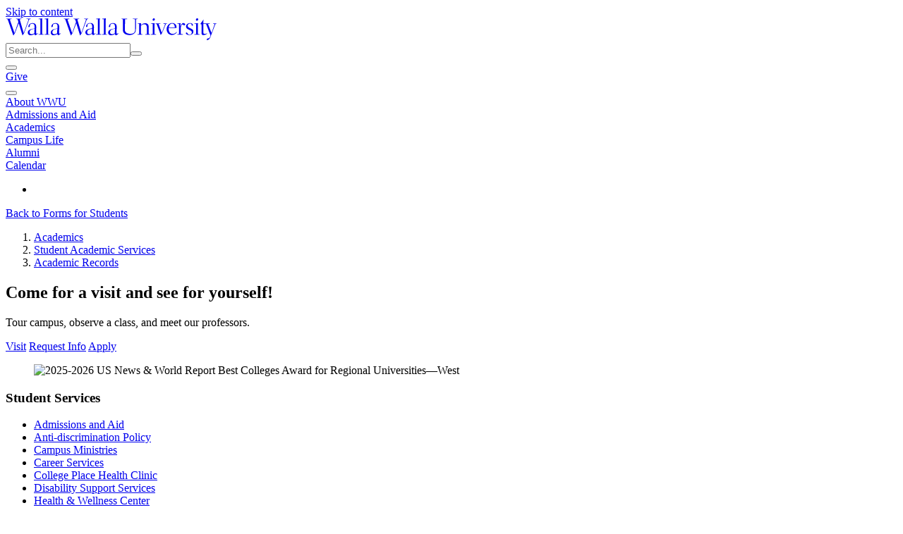

--- FILE ---
content_type: text/html; charset=utf-8
request_url: https://www.wallawalla.edu/academics/student-academic-services/academic-records/forms/enrollment-verification
body_size: 18752
content:
<!DOCTYPE html>
<html lang="en">
<head>

<meta charset="utf-8">
<!-- 
	This website is powered by TYPO3 - inspiring people to share!
	TYPO3 is a free open source Content Management Framework initially created by Kasper Skaarhoj and licensed under GNU/GPL.
	TYPO3 is copyright 1998-2025 of Kasper Skaarhoj. Extensions are copyright of their respective owners.
	Information and contribution at https://typo3.org/
-->



<title>Enrollment Verification</title>
<meta http-equiv="x-ua-compatible" content="IE=edge">
<meta name="generator" content="TYPO3 CMS">
<meta name="viewport" content="width=device-width, initial-scale=1">
<meta name="robots" content="index, follow">
<meta name="twitter:card" content="summary">
<meta name="typo3_context" content="Production/Live">


<link rel="stylesheet" href="/typo3temp/assets/css/7c6135c0328a0a6c9cacc486b8e19e79.1761326922.css" media="all">
<link rel="stylesheet" href="/_assets/259983c1692d985796ad63cb89fc164e/Dist/style.1761327376.css" media="all">






<script type="text/javascript">
(function() {
var sz = document.createElement('script'); sz.type = 'text/javascript'; sz.async = true;
sz.src = '//siteimproveanalytics.com/js/siteanalyze_66358741.js';
var s = document.getElementsByTagName('script')[0]; s.parentNode.insertBefore(sz, s);
})();
</script>            <!-- Facebook Pixel Code -->
            <script>
            !function(f,b,e,v,n,t,s)
            {if(f.fbq)return;n=f.fbq=function(){n.callMethod?
            n.callMethod.apply(n,arguments):n.queue.push(arguments)};
            if(!f._fbq)f._fbq=n;n.push=n;n.loaded=!0;n.version='2.0';
            n.queue=[];t=b.createElement(e);t.async=!0;
            t.src=v;s=b.getElementsByTagName(e)[0];
            s.parentNode.insertBefore(t,s)}(window, document,'script',
            'https://connect.facebook.net/en_US/fbevents.js');
            fbq('init', '1956831614400239');
            fbq('track', 'PageView');
            </script>
            <noscript><img height="1" width="1" style="display:none"
            src="https://www.facebook.com/tr?id=1956831614400239&ev=PageView&noscript=1"
            /></noscript>
            <!-- End Facebook Pixel Code -->            <!-- Google tag (gtag.js) -->
            <script async src="https://www.googletagmanager.com/gtag/js?id=G-8S853KLFX6"></script>
            <script>
                window.dataLayer = window.dataLayer || [];
                function gtag(){dataLayer.push(arguments);}
                gtag('js', new Date());

                gtag('config', 'G-8S853KLFX6');
            </script>


<link href="/_assets/259983c1692d985796ad63cb89fc164e/Favicons/favicon.ico" rel="shortcut icon" type="image/x-icon" />
<link href="/_assets/259983c1692d985796ad63cb89fc164e/Favicons/apple-touch-icon-57x57.png" rel="apple-touch-icon-precomposed" sizes="57x57" />
<link href="/_assets/259983c1692d985796ad63cb89fc164e/Favicons/apple-touch-icon-114x114.png" rel="apple-touch-icon-precomposed" sizes="114x114" />
<link href="/_assets/259983c1692d985796ad63cb89fc164e/Favicons/apple-touch-icon-72x72.png" rel="apple-touch-icon-precomposed" sizes="72x72" />
<link href="/_assets/259983c1692d985796ad63cb89fc164e/Favicons/apple-touch-icon-144x144.png" rel="apple-touch-icon-precomposed" sizes="144x144" />
<link href="/_assets/259983c1692d985796ad63cb89fc164e/Favicons/apple-touch-icon-60x60.png" rel="apple-touch-icon-precomposed" sizes="60x60" />
<link href="/_assets/259983c1692d985796ad63cb89fc164e/Favicons/apple-touch-icon-120x120.png" rel="apple-touch-icon-precomposed" sizes="120x120" />
<link href="/_assets/259983c1692d985796ad63cb89fc164e/Favicons/apple-touch-icon-76x76.png" rel="apple-touch-icon-precomposed" sizes="76x76" />
<link href="/_assets/259983c1692d985796ad63cb89fc164e/Favicons/apple-touch-icon-152x152.png" rel="apple-touch-icon-precomposed" sizes="152x152" />
<link href="/_assets/259983c1692d985796ad63cb89fc164e/Favicons/favicon-196x196.png" rel="icon" type="image/png" sizes="196x196" />
<link href="/_assets/259983c1692d985796ad63cb89fc164e/Favicons/favicon-96x96.png" rel="icon" type="image/png" sizes="96x96" />
<link href="/_assets/259983c1692d985796ad63cb89fc164e/Favicons/favicon-32x32.png" rel="icon" type="image/png" sizes="32x32" />
<link href="/_assets/259983c1692d985796ad63cb89fc164e/Favicons/favicon-16x16.png" rel="icon" type="image/png" sizes="16x16" />
<link href="/_assets/259983c1692d985796ad63cb89fc164e/Favicons/favicon-128.png" rel="icon" type="image/png" sizes="128x128" />

<meta name="application-name" content="Walla Walla University"/>
<meta name="msapplication-TileColor" content="#FFFFFF" />
<meta content="/_assets/259983c1692d985796ad63cb89fc164e/Favicons/mstile-144x144.png" name="msapplication-TileImage" />
<meta content="/_assets/259983c1692d985796ad63cb89fc164e/Favicons/mstile-70x70.png" name="msapplication-square70x70logo" />
<meta content="/_assets/259983c1692d985796ad63cb89fc164e/Favicons/mstile-150x150.png" name="msapplication-square150x150logo" />
<meta content="/_assets/259983c1692d985796ad63cb89fc164e/Favicons/mstile-310x150.png" name="msapplication-wide310x150logo" />
<meta content="/_assets/259983c1692d985796ad63cb89fc164e/Favicons/mstile-310x310.png" name="msapplication-square310x310logo" />

<link rel="canonical" href="https://www.wallawalla.edu/academics/student-academic-services/academic-records/forms/enrollment-verification"/>
</head>
<body id="uid-5339">

<header data-vue="header" class="tw:bg-primary-500 tw:relative tw:shadow-md tw:text-white tw:md:sticky tw:md:top-0 tw:z-50">
    <div class="tw:flex tw:items-center tw:px-3 tw:pb-2 tw:pt-5">
        
        <div class="tw:absolute tw:top-0">
            <a href="#wwu-primary-content" id="jump-to-wwu-primary-content" class="tw:sr-only tw:focus:not-sr-only">Skip to content</a>
        </div>

        
        <div id="app"></div>

        
        <div>
            <a class="tw:block" href="/" aria-label="Home" title="Home">
                <svg style="width: 300px; height: 31px;" xmlns="http://www.w3.org/2000/svg" viewBox="0 0 228 23.7">
                    <path fill="currentColor" d="M26.4.8V.3c-.7 0-1.5.1-2.1.1-.8 0-1.6 0-2.4-.1v.5c.5 0 1.1 0 1.6.1.4.1.5.2.5.4 0 .4-.1.8-.2 1.1L19 15.7c0 .1 0 .1-.1.1s-.1-.1-.1-.1L14.9 2.3c-.1-.3-.2-.6-.2-.9 0-.3.2-.5.7-.5l1.4-.1V.3c-.5 0-2.1.1-3.2.1s-2.6-.1-3-.1v.5c1.6.1 1.7.1 2.1 1.6l.4 1.6L9 15.7c0 .1-.1.1-.1.1l-.1-.1L4.3 2.6c-.2-.4-.3-.8-.3-1.2C4 1 4.2 1 5.9.8V.3c-.5 0-2 .1-3 .1S.4.3 0 .3v.5c1.4 0 1.5.1 1.9 1.4l5.4 15.5c.2.6.3.8.5.8s.3-.4.6-.9c.5-1 .8-.8 1.1-1.8l3.9-10.2c0-.1 0-.2.1-.2s.1.1.1.2l3.6 11.7c.3.9.3 1.1.5 1.1s.3-.3.6-.8c.6-1 .8-.9 1.2-1.9l5-13.6C25 .9 25.3.9 26.4.8m4.2 10.7l-.2 4.7c-.9.6-1.9 1-3 1-1.1.1-2.1-.7-2.1-1.8V15c0-2.5 2.4-3.4 5.3-3.5m2.9 5.7l.8-.6-.2-.4c-.4.3-.8.4-1.2.5-.6 0-.6-.7-.6-1.3s.2-4.3.2-5.9c0-2.8-1.2-4.3-4-4.3-3.2 0-4.5 2.2-4.5 3.7 0 .5.1.7.4.7.3 0 .5-.2.7-.3.4-.3.5-.5.5-.8v-.8c0-1.2 1.1-1.9 2.6-1.9 1.7 0 2.5 1 2.5 3.2 0 .5 0 1-.1 2.1-4.6.4-7.3 1.7-7.3 4.5 0 1.5 1.2 2.8 2.7 2.8h.3c1.5 0 2.9-.6 4.1-1.4.3.8.8 1.4 1.4 1.4.2-.2.5-.3 1.7-1.2m4.3.5h2.7v-.4c-1.2 0-1.5-.1-1.6-.2s-.1-.3-.1-1.5V4.9c0-1.6 0-3.3.2-4.9l-4 .5v.4h1.2c.4 0 .5 0 .6.1s.2.3.2 1.5v13.1c0 1.2 0 1.4-.2 1.5s-.4.2-1.8.2v.4c.4.1 1.8.1 2.8 0m6.5.1H47v-.4c-1.2 0-1.5-.1-1.6-.2s-.1-.3-.1-1.5V4.9c0-1.6 0-3.3.2-4.9l-4 .5v.4h1.2c.4 0 .5 0 .6.1s.1.3.1 1.5v13.1c0 1.2 0 1.4-.1 1.5s-.4.2-1.8.2v.4c.4.1 1.8.1 2.8.1m11-6.3l-.2 4.7c-.9.6-1.9 1-3 1-1.1.1-2.1-.7-2.1-1.8V15c0-2.5 2.4-3.4 5.3-3.5m3 5.7l.8-.6-.1-.4c-.4.3-.8.4-1.2.5-.6 0-.6-.7-.6-1.3s.2-4.3.2-5.9c0-2.8-1.2-4.3-4-4.3-3.2 0-4.5 2.2-4.5 3.7 0 .5.1.7.4.7.3 0 .5-.2.7-.3.4-.3.5-.5.5-.8v-.8c0-1.2 1.1-1.9 2.6-1.9 1.7 0 2.5 1 2.5 3.2 0 .5 0 1-.1 2.1-4.6.4-7.3 1.7-7.3 4.5 0 1.5 1.2 2.8 2.7 2.8h.3c1.5-.1 2.9-.6 4.1-1.4.3.8.8 1.4 1.4 1.4.1-.2.4-.3 1.6-1.2M88.8.8V.3c-.7 0-1.5.1-2.1.1-.8 0-1.7 0-2.4-.1v.5c.5 0 1.1 0 1.6.1.3.1.5.2.5.4 0 .4-.1.8-.3 1.1l-4.6 13.3c0 .1-.1.1-.1.1l-.1-.1-4-13.4c-.1-.3-.2-.6-.2-.9 0-.3.2-.5.7-.5l1.3-.1V.3c-.5 0-2.1.1-3.2.1s-2.7-.1-3-.1v.5c1.7.1 1.7.1 2.1 1.6l.6 1.6-4.1 11.7c0 .1 0 .1-.1.1s-.1-.1-.1-.1L66.7 2.6c-.1-.4-.2-.7-.3-1.1 0-.4.2-.5 1.9-.6V.3c-.5 0-2 .1-3 .1S62.8.3 62.4.3v.5c1.4 0 1.5.1 1.9 1.4l5.4 15.5c.2.6.3.8.5.8s.3-.4.6-.9c.5-1 .8-.8 1.1-1.8l3.9-10.2c0-.1.1-.2.1-.2s.1.2.1.3l3.6 11.7c.3.9.3 1.1.5 1.1s.3-.3.6-.8c.6-1 .8-.9 1.2-1.9l5-13.6c.5-1.3.8-1.3 1.9-1.4M93 11.5l-.2 4.7c-.9.6-1.9 1-3 1-1.1.1-2.1-.7-2.1-1.8V15c0-2.5 2.4-3.4 5.3-3.5m3 5.7l.8-.6-.2-.4c-.4.3-.8.4-1.2.5-.6 0-.6-.7-.6-1.3s.2-4.3.2-6c0-2.8-1.2-4.3-4-4.3-3.2 0-4.5 2.2-4.5 3.7 0 .5.2.7.4.7.3 0 .5-.2.7-.3.3-.3.4-.5.4-.9v-.8c0-1.2 1.1-1.9 2.6-1.9 1.7 0 2.5 1 2.5 3.2 0 .5 0 1-.1 2.1-4.6.4-7.3 1.7-7.3 4.5 0 1.5 1.2 2.8 2.7 2.8h.3c1.5 0 2.9-.6 4.1-1.4.3.8.8 1.4 1.4 1.4.2 0 .5-.1 1.8-1m4.2.5h2.7v-.4c-1.2 0-1.5-.1-1.6-.2s-.1-.3-.1-1.5V4.9c0-1.6 0-3.3.2-4.9l-4 .5v.4h1.2c.4 0 .5 0 .6.1s.1.3.1 1.5v13.1c0 1.2 0 1.4-.1 1.5s-.4.2-1.8.2v.4c.4.1 1.8.1 2.8 0m6.5.1h2.7v-.4c-1.2 0-1.5-.1-1.6-.2s-.1-.3-.1-1.5V4.9c0-1.6 0-3.3.2-4.9l-4 .5v.4h1.2c.4 0 .5 0 .6.1s.1.3.1 1.5v13.1c0 1.2 0 1.4-.1 1.5s-.4.2-1.8.2v.4c.4.1 1.9.1 2.8.1m11.1-6.3l-.2 4.7c-.9.6-1.9 1-3 1-1.1.1-2.1-.7-2.1-1.8V15c-.1-2.5 2.3-3.4 5.3-3.5m3.7 5.1l-.2-.4c-.4.3-.8.4-1.2.5-.6 0-.6-.7-.6-1.3s.2-4.3.2-5.9c0-2.8-1.2-4.3-4-4.3-3.2 0-4.5 2.2-4.5 3.7 0 .5.1.7.4.7.3 0 .5-.2.7-.3.4-.3.5-.5.5-.8s-.1-.5-.1-.8c0-1.2 1.1-1.9 2.6-1.9 1.7 0 2.5 1 2.5 3.2 0 .5 0 1-.1 2.1-4.6.4-7.3 1.7-7.3 4.5 0 1.5 1.2 2.8 2.7 2.8h.4c1.5 0 2.9-.6 4.1-1.4.3.8.8 1.4 1.4 1.4.2 0 .5-.1 1.7-1l.8-.8zM228 6v-.5c-.5 0-1.3.1-1.9.1s-1.4 0-2.1-.1V6c1.1 0 1.7.1 1.7.4-.1.6-.3 1.3-.6 1.9l-2.4 6.9c-.1.1-.1.4-.3.4s-.1-.1-.2-.3L219 7.1c-.1-.2-.1-.4-.2-.6 0-.4.3-.4 1.8-.5v-.5c-.9 0-1.8.1-2.7.1h-1.3l-3.1-.1c.1-2.5.2-3.5.2-3.7s0-.2-.1-.2-.1 0-.2.1l-3.1 4.4-.1.1s0 .1.1.1h.8c.3 0 .4.1.4.2s.1.3.1 2.3v6.8c0 1.9.5 2.6 2 2.6 1.5-.1 2.9-.7 4.1-1.5l-.1-.4c-.7.4-1.6.6-2.4.6-1.7 0-1.7-.9-1.7-4.1v-3c0-.9.1-2.5.1-3.6l2.2-.1c.4 0 .6.1.7.2.3.4.5.9.6 1.3l3.8 9.8c.2.4.3.8.4 1.2 0 .3 0 .4-.6 1.7s-.8 1.2-2.6 1.6c-.4.1-1.3 1.6-.8 1.7 1.1.1 2.2-.4 2.8-1.3 1.1-1.3 1.1-2.1 2.4-5.3l3.8-10c.1-.4.3-.7.5-.9.5-.1.9-.2 1.2-.1m-21.5-3.4c-.6 0-1-.4-1-1v-.1c0-.8.7-1.5 1.5-1.5.6 0 1 .4 1 1v.1c0 .8-.6 1.4-1.5 1.5m.2 15.1c-1 0-2.4.1-2.9.1v-.5c1.4 0 1.7-.1 1.8-.3s.1-.4.1-1.7V7.9c0-1.4-.1-1.7-.1-1.8s-.2-.1-.6-.1h-1.4l.2-.5 4-.2c-.1 1.4-.1 2.3-.1 3.8v6.2c0 1.4 0 1.6.1 1.7s.4.2 1.6.3v.5c-.3 0-1.9-.1-2.7-.1m-12.1-1.4c0 .6 1.3 1.8 3.6 1.8 2.9 0 4.6-1.7 4.6-3.7 0-1.8-.9-2.5-3.4-3.6-2.4-1.1-2.8-1.6-2.8-2.7 0-1.3 1.1-2.4 2.5-2.4h.1c1 0 1.5.4 1.7 1.3s.1 1 .4 1c.5 0 1-.2 1-.8s-.7-2-3.1-2c-2.9 0-4.4 1.9-4.4 3.7 0 1.5.8 2.4 3.2 3.5 2.2 1 3.1 1.5 3.1 2.9 0 1.3-1.1 2.4-2.4 2.4-1.1 0-1.7-.6-2.5-1.7-.4-.5-.5-.7-.6-.7-.7.1-1 .5-1 1m-5.9-7.7c0 .1 0 .1.1.1s.1-.1.1-.1c1.1-3.1 2.2-3.5 3.1-3.5.9.1 1.7.7 2 1.6 0 .3-.9 1-1.2 1s-.3 0-.8-.5-.6-.6-.9-.6c-.9 0-2 2.2-2 3.9V16c0 .6 0 .8.1.9s.6.2 2.2.4v.5c-.8 0-2.2-.1-3.2-.1-.9 0-2.4.1-2.7.1v-.5c1.2 0 1.5-.1 1.6-.3s.1-.4.1-1.7V7.9c0-1.4-.1-1.7-.1-1.8s-.4-.1-.8-.1h-1.1l.2-.5 3.5-.2-.2 3.3zM176.1 10c.3-2.5 1.7-4.3 3.7-4.3s2.9 1.9 2.8 4.3h-6.5zm-.1 1.6v-1.1l6.6.1 1.9-.3c0-1.9-.3-2.9-1.1-3.7-.9-1-2.3-1.5-3.6-1.5-3.6 0-6 3.3-6 6.8 0 3.8 2.5 6.2 5.8 6.2 2.1-.1 4.1-1.2 5.3-2.9l-.4-.4c-1.2 1.3-2.3 2.1-3.9 2.1-3.2.1-4.6-2.4-4.6-5.3m-5.6-6.2c.7 0 1.4.1 2 .1s1.4 0 1.9-.1v.5c-1.2 0-1.3.1-1.7 1.1l-3.6 8.7c-.3.7-.4.6-.9 1.4-.3.6-.4.9-.7.9s-.2-.6-1.5-4.1l-2.5-6.6c-.4-1-.5-1.3-.7-1.4-.3-.1-.6-.1-.9-.1v-.4c.6 0 1.7.1 2.5.1s1.8 0 2.6-.1v.5c-1.5.1-1.7.1-1.7.5 0 .2.1.4.2.6l2.9 8c.1.3.1.5.2.5s.2-.2.3-.4l2.9-7.5c.2-.4.3-.8.4-1.2 0-.4-.9-.4-1.7-.4v-.6zM161 1.1c0-.6-.4-1-.9-1.1h-.1c-.8 0-1.4.7-1.4 1.5-.1.5.3 1 .9 1.1h.1c.8-.1 1.4-.7 1.4-1.5m1.4 16.7v-.5c-1.2 0-1.5-.1-1.6-.3s-.1-.4-.1-1.7V9.1c0-1.5 0-2.4.1-3.8l-4 .2-.2.5h1.4c.4 0 .5 0 .6.1s.1.3.1 1.8v7.4c0 1.4 0 1.6-.1 1.7s-.4.2-1.8.3v.5c.5 0 1.9-.1 2.9-.1.8 0 2.4.1 2.7.1M146 15.3c0 1.4 0 1.6.1 1.7s.4.2 1.4.3v.5c-.3 0-1.6-.1-2.5-.1-1 0-2.2.1-2.7.1v-.5c1.2 0 1.5-.1 1.6-.3s.1-.4.1-1.7V7.9c0-1.4-.1-1.7-.1-1.8s-.2-.1-.5-.1h-1.1l.2-.5 3.6-.2c0 .6-.1 1.6-.1 1.8s0 .2.1.2.1 0 .3-.2c1.1-1.1 2.5-1.7 4.1-1.8 1-.1 2.1.3 2.8 1 .9.9 1.1 2.1 1.1 3.9v5.1c0 1.4 0 1.6.1 1.7s.4.2 1.4.3v.5c-.3 0-1.6-.1-2.5-.1-1 0-2.2.1-2.7.1v-.5c1.2 0 1.5-.1 1.6-.3s.1-.4.1-1.7v-5c0-2.6-.9-3.9-2.9-3.9-1.3.1-2.6.7-3.5 1.6v7.3zM128.7 2.7c0-1.2 0-1.5.1-1.6s.7-.2 2.3-.2V.3c-1.1 0-2.2.1-3.3.1s-2.2 0-3-.1v.5c1 .1 1.3.1 1.5.2s.1.4.1 1.6v9.8c0 2.1.5 3.3 2 4.4 1.5.9 3.2 1.4 5 1.3 1.9.1 3.8-.5 5.3-1.7 1.5-1.4 1.8-2.9 1.8-5.6l.1-8.1c0-1.2 0-1.5.1-1.6s.4-.2 1.6-.3V.3c-.3 0-1.6.1-2.5.1s-2.2-.1-2.6-.1v.5c1.5.1 2.1.1 2.3.3s.2.5.2 1.6v9.1c0 3.4-1.5 5-5.1 5-1.5.1-3.1-.3-4.4-1.1-1.2-.8-1.7-1.8-1.7-3.8l.2-9.2z" fill-rule="evenodd" clip-rule="evenodd" />
                </svg>
            </a>
        </div>

        
        <div class="tw:flex-1 tw:items-center tw:justify-end tw:hidden tw:md:flex" v-cloak>
            
            <div class="tw:flex tw:font-semibold tw:items-center tw:justify-center tw:md:pt-0 tw:md:px-0 tw:pt-5 tw:px-4 tw:text-sm tw:uppercase tw:leading-normal">
    
    <div class="tw:mx-1 tw:flex-1 tw:md:flex-auto" role="search" aria-label="Sitewide">
        
        <form action="/search">
            <div class="tw:flex tw:text-gray-900 tw:relative">
                <input type="search"
                       class="tw:w-full tw:bg-primary-600 tw:border-2 tw:border-primary-600 tw:pl-3 tw:pr-1 tw:py-1 tw:rounded-l tw:text-white tw:placeholder-gray-100"
                       name="q"
                       placeholder="Search..."
                       aria-label="Sitewide search"
                >
                <button type="submit"
                        class="tw:text-white tw:rounded-r tw:bg-primary-600 tw:border-2 tw:border-primary-600"
                        aria-label="Submit search">
                    <span class="tw:icon-[mdi--search] tw:h-6 tw:w-6 tw:mt-1"></span>
                </button>
            </div>
        </form>
    </div>

    
    <div class="tw:mx-1">
        
        <button class="tw:px-2 tw:py-1 tw:rounded tw:hover:bg-primary-600" aria-label="Quicklinks" title="Quicklinks" @click="showQuickLinks">
            <span class="tw:icon-[mdi--dots-grid] tw:h-6 tw:w-6 tw:mt-1"></span>
        </button>
    </div>

    
    <div class="tw:mx-1">
        
        <a href="/about-wwu/general-information/giving-to-walla-walla-university" class="tw:bg-white tw:border-2 tw:border-white tw:hover:bg-primary-500 tw:hover:text-white tw:px-2 tw:py-1 tw:rounded tw:text-primary-500">
            Give
        </a>
    </div>
</div>
<quick-links v-model:quick-links-modal-show="quickLinksModalShow" v-cloak>
    <div class="tw:flex tw:py-10 tw:px-4">
        
            <ul class="tw:flex tw:flex-col tw:md:flex-row tw:flex-1 tw:justify-between">
                
                    <li class="tw:mx-3">
                        <h2 class="tw:font-semibold tw:pb-2 tw:text-gray-900 tw:dark:text-gray-500 tw:font-display tw:text-lg tw:border-b tw:border-gray-200 tw:dark:border-gray-700 tw:leading-normal">Students</h2>

                        
                            
                                
                                <ul class="tw:ml-3 tw:-indent-3">
                                    
                                        <li class="tw:py-1">
                                            <a href="https://abode.wallawalla.edu"
                                               class="tw:border-b tw:border-transparent tw:text-primary-500 tw:dark:text-primary-300 tw:hover:border-primary-500 tw:dark:hover:border-primary-300"
                                            >
                                                Abode
                                            </a>
                                        </li>
                                    
                                        <li class="tw:py-1">
                                            <a href="https://wallawalla-accommodate.symplicity.com/"
                                               class="tw:border-b tw:border-transparent tw:text-primary-500 tw:dark:text-primary-300 tw:hover:border-primary-500 tw:dark:hover:border-primary-300"
                                            >
                                                Accommodate
                                            </a>
                                        </li>
                                    
                                        <li class="tw:py-1">
                                            <a href="https://mywwu.wallawalla.edu/announcements"
                                               class="tw:border-b tw:border-transparent tw:text-primary-500 tw:dark:text-primary-300 tw:hover:border-primary-500 tw:dark:hover:border-primary-300"
                                            >
                                                Announcements
                                            </a>
                                        </li>
                                    
                                        <li class="tw:py-1">
                                            <a href="/calendar"
                                               class="tw:border-b tw:border-transparent tw:text-primary-500 tw:dark:text-primary-300 tw:hover:border-primary-500 tw:dark:hover:border-primary-300"
                                            >
                                                Calendar
                                            </a>
                                        </li>
                                    
                                        <li class="tw:py-1">
                                            <a href="https://classopen.wallawalla.edu"
                                               class="tw:border-b tw:border-transparent tw:text-primary-500 tw:dark:text-primary-300 tw:hover:border-primary-500 tw:dark:hover:border-primary-300"
                                            >
                                                Class Schedule
                                            </a>
                                        </li>
                                    
                                        <li class="tw:py-1">
                                            <a href="https://class.wallawalla.edu"
                                               class="tw:border-b tw:border-transparent tw:text-primary-500 tw:dark:text-primary-300 tw:hover:border-primary-500 tw:dark:hover:border-primary-300"
                                            >
                                                D2L Brightspace
                                            </a>
                                        </li>
                                    
                                        <li class="tw:py-1">
                                            <a href="https://outlook.wallawalla.edu"
                                               class="tw:border-b tw:border-transparent tw:text-primary-500 tw:dark:text-primary-300 tw:hover:border-primary-500 tw:dark:hover:border-primary-300"
                                            >
                                                Email
                                            </a>
                                        </li>
                                    
                                        <li class="tw:py-1">
                                            <a href="https://abode.wallawalla.edu"
                                               class="tw:border-b tw:border-transparent tw:text-primary-500 tw:dark:text-primary-300 tw:hover:border-primary-500 tw:dark:hover:border-primary-300"
                                            >
                                                Housing Application
                                            </a>
                                        </li>
                                    
                                        <li class="tw:py-1">
                                            <a href="https://ithelp.wallawalla.edu"
                                               class="tw:border-b tw:border-transparent tw:text-primary-500 tw:dark:text-primary-300 tw:hover:border-primary-500 tw:dark:hover:border-primary-300"
                                            >
                                                IT Help Desk
                                            </a>
                                        </li>
                                    
                                        <li class="tw:py-1">
                                            <a href="https://library.wallawalla.edu"
                                               class="tw:border-b tw:border-transparent tw:text-primary-500 tw:dark:text-primary-300 tw:hover:border-primary-500 tw:dark:hover:border-primary-300"
                                            >
                                                Library
                                            </a>
                                        </li>
                                    
                                        <li class="tw:py-1">
                                            <a href="/resources/accounting-payroll/make-a-payment"
                                               class="tw:border-b tw:border-transparent tw:text-primary-500 tw:dark:text-primary-300 tw:hover:border-primary-500 tw:dark:hover:border-primary-300"
                                            >
                                                Make a Payment
                                            </a>
                                        </li>
                                    
                                        <li class="tw:py-1">
                                            <a href="https://mywwu.wallawalla.edu"
                                               class="tw:border-b tw:border-transparent tw:text-primary-500 tw:dark:text-primary-300 tw:hover:border-primary-500 tw:dark:hover:border-primary-300"
                                            >
                                                myWWU
                                            </a>
                                        </li>
                                    
                                        <li class="tw:py-1">
                                            <a href="/titleix"
                                               class="tw:border-b tw:border-transparent tw:text-primary-500 tw:dark:text-primary-300 tw:hover:border-primary-500 tw:dark:hover:border-primary-300"
                                            >
                                                Sexual Misconduct Policy
                                            </a>
                                        </li>
                                    
                                        <li class="tw:py-1">
                                            <a href="/resources/forms/student-forms"
                                               class="tw:border-b tw:border-transparent tw:text-primary-500 tw:dark:text-primary-300 tw:hover:border-primary-500 tw:dark:hover:border-primary-300"
                                            >
                                                Student Forms
                                            </a>
                                        </li>
                                    
                                        <li class="tw:py-1">
                                            <a href="/resources/student-support-services"
                                               class="tw:border-b tw:border-transparent tw:text-primary-500 tw:dark:text-primary-300 tw:hover:border-primary-500 tw:dark:hover:border-primary-300"
                                            >
                                                Student Support Services
                                            </a>
                                        </li>
                                    
                                        <li class="tw:py-1">
                                            <a href="https://teams.wallawalla.edu"
                                               class="tw:border-b tw:border-transparent tw:text-primary-500 tw:dark:text-primary-300 tw:hover:border-primary-500 tw:dark:hover:border-primary-300"
                                            >
                                                Teams
                                            </a>
                                        </li>
                                    
                                        <li class="tw:py-1">
                                            <a href="https://tc.wallawalla.edu/"
                                               class="tw:border-b tw:border-transparent tw:text-primary-500 tw:dark:text-primary-300 tw:hover:border-primary-500 tw:dark:hover:border-primary-300"
                                            >
                                                TimeClock Plus
                                            </a>
                                        </li>
                                    
                                        <li class="tw:py-1">
                                            <a href="https://wallawalla.slingshotedu.com/"
                                               class="tw:border-b tw:border-transparent tw:text-primary-500 tw:dark:text-primary-300 tw:hover:border-primary-500 tw:dark:hover:border-primary-300"
                                            >
                                                University Bookstore
                                            </a>
                                        </li>
                                    
                                </ul>
                            
                        
                    </li>
                
                    <li class="tw:mx-3">
                        <h2 class="tw:font-semibold tw:pb-2 tw:text-gray-900 tw:dark:text-gray-500 tw:font-display tw:text-lg tw:border-b tw:border-gray-200 tw:dark:border-gray-700 tw:leading-normal">Faculty &amp; Staff</h2>

                        
                            
                                
                                <ul class="tw:ml-3 tw:-indent-3">
                                    
                                        <li class="tw:py-1">
                                            <a href="https://mywwu.wallawalla.edu/directory"
                                               class="tw:border-b tw:border-transparent tw:text-primary-500 tw:dark:text-primary-300 tw:hover:border-primary-500 tw:dark:hover:border-primary-300"
                                            >
                                                A-Z Directory
                                            </a>
                                        </li>
                                    
                                        <li class="tw:py-1">
                                            <a href="https://wallawalla-accommodate.symplicity.com/"
                                               class="tw:border-b tw:border-transparent tw:text-primary-500 tw:dark:text-primary-300 tw:hover:border-primary-500 tw:dark:hover:border-primary-300"
                                            >
                                                Accommodate
                                            </a>
                                        </li>
                                    
                                        <li class="tw:py-1">
                                            <a href="https://mywwu.wallawalla.edu/announcements"
                                               class="tw:border-b tw:border-transparent tw:text-primary-500 tw:dark:text-primary-300 tw:hover:border-primary-500 tw:dark:hover:border-primary-300"
                                            >
                                                Announcements
                                            </a>
                                        </li>
                                    
                                        <li class="tw:py-1">
                                            <a href="/calendar"
                                               class="tw:border-b tw:border-transparent tw:text-primary-500 tw:dark:text-primary-300 tw:hover:border-primary-500 tw:dark:hover:border-primary-300"
                                            >
                                                Calendar
                                            </a>
                                        </li>
                                    
                                        <li class="tw:py-1">
                                            <a href="/academics/academic-administration/center-for-teaching-learning-and-technology"
                                               class="tw:border-b tw:border-transparent tw:text-primary-500 tw:dark:text-primary-300 tw:hover:border-primary-500 tw:dark:hover:border-primary-300"
                                            >
                                                Center for Teaching Learning, and Technology
                                            </a>
                                        </li>
                                    
                                        <li class="tw:py-1">
                                            <a href="https://class.wallawalla.edu"
                                               class="tw:border-b tw:border-transparent tw:text-primary-500 tw:dark:text-primary-300 tw:hover:border-primary-500 tw:dark:hover:border-primary-300"
                                            >
                                                D2L Brightspace
                                            </a>
                                        </li>
                                    
                                        <li class="tw:py-1">
                                            <a href="https://outlook.wallawalla.edu"
                                               class="tw:border-b tw:border-transparent tw:text-primary-500 tw:dark:text-primary-300 tw:hover:border-primary-500 tw:dark:hover:border-primary-300"
                                            >
                                                Email
                                            </a>
                                        </li>
                                    
                                        <li class="tw:py-1">
                                            <a href="https://ithelp.wallawalla.edu"
                                               class="tw:border-b tw:border-transparent tw:text-primary-500 tw:dark:text-primary-300 tw:hover:border-primary-500 tw:dark:hover:border-primary-300"
                                            >
                                                IT Help Desk
                                            </a>
                                        </li>
                                    
                                        <li class="tw:py-1">
                                            <a href="/resources/forms/faculty-forms"
                                               class="tw:border-b tw:border-transparent tw:text-primary-500 tw:dark:text-primary-300 tw:hover:border-primary-500 tw:dark:hover:border-primary-300"
                                            >
                                                Forms for Faculty
                                            </a>
                                        </li>
                                    
                                        <li class="tw:py-1">
                                            <a href="/human-resources"
                                               class="tw:border-b tw:border-transparent tw:text-primary-500 tw:dark:text-primary-300 tw:hover:border-primary-500 tw:dark:hover:border-primary-300"
                                            >
                                                Jobs (Staff &amp; Faculty)
                                            </a>
                                        </li>
                                    
                                        <li class="tw:py-1">
                                            <a href="/resources/facility-services/key-shop"
                                               class="tw:border-b tw:border-transparent tw:text-primary-500 tw:dark:text-primary-300 tw:hover:border-primary-500 tw:dark:hover:border-primary-300"
                                            >
                                                Key/Key Card Request
                                            </a>
                                        </li>
                                    
                                        <li class="tw:py-1">
                                            <a href="https://workorder.wallawalla.edu"
                                               class="tw:border-b tw:border-transparent tw:text-primary-500 tw:dark:text-primary-300 tw:hover:border-primary-500 tw:dark:hover:border-primary-300"
                                            >
                                                Maintenance Request
                                            </a>
                                        </li>
                                    
                                        <li class="tw:py-1">
                                            <a href="/about-wwu/marketing-and-university-relations"
                                               class="tw:border-b tw:border-transparent tw:text-primary-500 tw:dark:text-primary-300 tw:hover:border-primary-500 tw:dark:hover:border-primary-300"
                                            >
                                                Marketing/PR resources
                                            </a>
                                        </li>
                                    
                                        <li class="tw:py-1">
                                            <a href="https://mywwu.wallawalla.edu"
                                               class="tw:border-b tw:border-transparent tw:text-primary-500 tw:dark:text-primary-300 tw:hover:border-primary-500 tw:dark:hover:border-primary-300"
                                            >
                                                myWWU
                                            </a>
                                        </li>
                                    
                                        <li class="tw:py-1">
                                            <a href="https://office365.wallawalla.edu"
                                               class="tw:border-b tw:border-transparent tw:text-primary-500 tw:dark:text-primary-300 tw:hover:border-primary-500 tw:dark:hover:border-primary-300"
                                            >
                                                Office 365
                                            </a>
                                        </li>
                                    
                                        <li class="tw:py-1">
                                            <a href="https://wallawallauniversity.sharepoint.com/sites/onlinetraining/SitePages/Home.aspx"
                                               class="tw:border-b tw:border-transparent tw:text-primary-500 tw:dark:text-primary-300 tw:hover:border-primary-500 tw:dark:hover:border-primary-300"
                                            >
                                                Online Training
                                            </a>
                                        </li>
                                    
                                        <li class="tw:py-1">
                                            <a href="https://wallawallauniversity.sharepoint.com"
                                               class="tw:border-b tw:border-transparent tw:text-primary-500 tw:dark:text-primary-300 tw:hover:border-primary-500 tw:dark:hover:border-primary-300"
                                            >
                                                SharePoint
                                            </a>
                                        </li>
                                    
                                        <li class="tw:py-1">
                                            <a href="https://teams.wallawalla.edu"
                                               class="tw:border-b tw:border-transparent tw:text-primary-500 tw:dark:text-primary-300 tw:hover:border-primary-500 tw:dark:hover:border-primary-300"
                                            >
                                                Teams
                                            </a>
                                        </li>
                                    
                                        <li class="tw:py-1">
                                            <a href="https://tc.wallawalla.edu/"
                                               class="tw:border-b tw:border-transparent tw:text-primary-500 tw:dark:text-primary-300 tw:hover:border-primary-500 tw:dark:hover:border-primary-300"
                                            >
                                                TimeClock Plus
                                            </a>
                                        </li>
                                    
                                </ul>
                            
                        
                    </li>
                
                    <li class="tw:mx-3">
                        <h2 class="tw:font-semibold tw:pb-2 tw:text-gray-900 tw:dark:text-gray-500 tw:font-display tw:text-lg tw:border-b tw:border-gray-200 tw:dark:border-gray-700 tw:leading-normal">Alumni &amp; Parents</h2>

                        
                            
                                
                                <ul class="tw:ml-3 tw:-indent-3">
                                    
                                        <li class="tw:py-1">
                                            <a href="/calendar"
                                               class="tw:border-b tw:border-transparent tw:text-primary-500 tw:dark:text-primary-300 tw:hover:border-primary-500 tw:dark:hover:border-primary-300"
                                            >
                                                Calendar
                                            </a>
                                        </li>
                                    
                                        <li class="tw:py-1">
                                            <a href="/resources/accounting-payroll/make-a-payment"
                                               class="tw:border-b tw:border-transparent tw:text-primary-500 tw:dark:text-primary-300 tw:hover:border-primary-500 tw:dark:hover:border-primary-300"
                                            >
                                                Make a Payment
                                            </a>
                                        </li>
                                    
                                        <li class="tw:py-1">
                                            <a href="https://wallawalla.slingshotedu.com/"
                                               class="tw:border-b tw:border-transparent tw:text-primary-500 tw:dark:text-primary-300 tw:hover:border-primary-500 tw:dark:hover:border-primary-300"
                                            >
                                                University Bookstore
                                            </a>
                                        </li>
                                    
                                </ul>
                            
                        
                    </li>
                
            </ul>
        
    </div>
</quick-links>

        </div>

        
        <div class="tw:flex tw:flex-1 tw:justify-end tw:md:hidden" v-cloak>
            
            <button type="button" class="tw:pl-2" title="Menu" aria-label="Menu toggle" @click="toggleMenu">
                <span class="tw:icon-[mdi--close] tw:h-8 tw:w-8" hidden :hidden="!menuActive" aria-hidden="true"></span>
                <span class="tw:icon-[mdi--hamburger-menu] tw:h-8 tw:w-8" :hidden="menuActive" aria-hidden="true"></span>
            </button>
        </div>
    </div>

    
        <div v-cloak>
            
            <div class="tw:hidden tw:md:block">
                <dropdown-nav>
                    
                        
                        <dropdown-nav-item
                                url="/about-wwu"
                                text="About WWU"
                                :current="false"
                                :has-dropdown="true"
                        >
                            
                            
    

            <a id="c656"></a>
            
            
            
                



            
            
                

    



            
            
    
        <div class="row   ">
            
                
                    

<div class="col-12 col-sm-3 col-md-3 col-lg-3  ">
    
        


        
            
    

            <div id="c661" class="frame frame-default frame-type-header frame-layout-0">
                
                
                    



                
                
                    

    
        <header>
            

    
            <h4 class="">
                <a href="/about-wwu">General Info</a>
            </h4>
        



            



            



        </header>
    



                
                
                
                    



                
                
                    



                
            </div>

        


        
    


    
        


        
            
    

            <div id="c665" class="frame frame-default frame-type-text frame-layout-0">
                
                
                    



                
                
                    

    



                
                

    <hr>
<p><a href="/about-wwu/general-information/contact-information" title="Opens internal link in current window">Contact Information</a></p>
<p><a href="/about-wwu/general-information/our-mission" title="Opens internal link in current window">Our Mission</a></p>
<p><a href="/news" title="Opens internal link in current window">News</a></p>
<p><a href="/calendar" title="Opens internal link in current window">Events</a></p>
<p><a href="/about-wwu/general-information/key-facts" title="Opens internal link in current window">Key Facts</a></p>
<p><a href="/resources/institutional-research" title="Opens internal link in current window">Institutional Research</a></p>
<p><a href="/resources/student-support-services/office-of-belonging" title="Opens internal link in current window">Diversity</a></p>
<p><a href="/admissions-and-aid/visit-wwu/campus-map" title="Opens internal link in current window">Map</a></p>


                
                    



                
                
                    



                
            </div>

        


        
    


    
</div>


                    

<div class="col-12 col-sm-3 col-md-3 col-lg-3  ">
    
        


        
            
    

            <a id="c662"></a>
            
            
            
                



            
            
                

    
        <header>
            

    
            <h4 class="">
                <a href="/admissions-and-aid/visit-wwu">For Visitors</a>
            </h4>
        



            



            



        </header>
    



            
            

    


            
                



            
            
                



            
            

        


        
    


    
        


        
            
    

            <div id="c666" class="frame frame-default frame-type-text frame-layout-0">
                
                
                    



                
                
                    

    



                
                

    <hr>
<p><a href="/admissions-and-aid/visit-wwu" title="Opens internal link in current window">Plan a Visit</a></p>
<p><a href="/about-wwu/visit-wwu/directions-to-wwus-campuses" title="Opens internal link in current window">Directions to Campuses</a></p>
<p><a href="/admissions-and-aid/visit-wwu/campus-map" title="Opens internal link in current window">Campus Maps</a></p>
<p><a href="/resources/family-resources/family-weekend/lodging" title="Opens internal link in current window">Area Lodging</a></p>
<p><a href="/alumni/events/homecoming" title="Opens internal link in current window">Homecoming Info</a></p>
<p><a href="/resources/family-resources/graduation" title="Opens internal link in current window">Commencement Info</a></p>
<p><a href="/admissions-and-aid/recruiting-events" title="Opens internal link in current window">Tournament Info</a></p>
<p><a href="https://wwuform.formstack.com/forms/rv_space_rental" target="_blank" rel="noreferrer">RV Parking</a></p>


                
                    



                
                
                    



                
            </div>

        


        
    


    
</div>


                    

<div class="col-12 col-sm-3 col-md-3 col-lg-3  ">
    
        


        
            
    

            <a id="c663"></a>
            
            
            
                



            
            
                

    
        <header>
            

    
            <h4 class="">
                <a href="/about-wwu/general-information/media-resources">For the Media</a>
            </h4>
        



            



            



        </header>
    



            
            
            
                



            
            
                



            
            

        


        
    


    
        


        
            
    

            <div id="c667" class="frame frame-default frame-type-text frame-layout-0">
                
                
                    



                
                
                    

    



                
                

    <hr>
<p><a href="/campus-life/campus-security/emergency-preparedness" title="Opens internal link in current window">Emergency Information</a></p>
<p><a href="/news" title="Opens internal link in current window">News</a></p>
<p><a href="/about-wwu/marketing-and-university-relations/publications/westwind" title="Opens internal link in current window">Publications</a></p>
<p><a href="/archives/digital-photo-collection" title="Opens internal link in current window">Digital Photo Collection</a></p>
<p><a href="/about-wwu/marketing-and-university-relations/wwu-identity" title="Opens internal link in current window">Identity Standards</a></p>


                
                    



                
                
                    



                
            </div>

        


        
    


    
</div>


                    

<div class="col-12 col-sm-3 col-md-3 col-lg-3  ">
    
        


        
            
    

            <a id="c664"></a>
            
            
            
                



            
            
                

    
        <header>
            

    
            <h4 class="">
                <a href="/about-wwu/administration">Organization</a>
            </h4>
        



            



            



        </header>
    



            
            

    


            
                



            
            
                



            
            

        


        
    


    
        


        
            
    

            <div id="c668" class="frame frame-default frame-type-text frame-layout-0">
                
                
                    



                
                
                    

    



                
                

    <hr>
<p><a href="https://mywwu.wallawalla.edu/directory" target="_blank" title="Opens internal link in current window" rel="noreferrer">Directory</a></p>
<p><a href="/about-wwu/administration" title="Opens internal link in current window">University Administration</a></p>
<p><a href="/about-wwu/administration/board-of-trustees" title="Opens internal link in current window">Board of Trustees</a></p>
<p><a href="/human-resources">Employment Opportunities</a></p>


                
                    



                
                
                    



                
            </div>

        


        
    


    
</div>


                
            
        </div>
    

            
                



            
            
                



            
            

        


                        </dropdown-nav-item>
                    
                        
                        <dropdown-nav-item
                                url="/admissions-and-aid"
                                text="Admissions and Aid"
                                :current="false"
                                :has-dropdown="true"
                        >
                            
                            
    

            <div id="c669" class="frame frame-default frame-type-gridelements_pi1 frame-layout-0">
                
                
                    



                
                
                    

    



                
                
    
        <div class="row   ">
            
                
                    

<div class="col-12 col-sm-4 col-md-4 col-lg-4  ">
    
        


        
            
    

            <div id="c672" class="frame frame-default frame-type-text frame-layout-0">
                
                
                    



                
                
                    

    
        <header>
            

    
            <h4 class="">
                <a href="/admissions-and-aid">Why WWU?</a>
            </h4>
        



            



            



        </header>
    



                
                

    


                
                    



                
                
                    



                
            </div>

        


        
    


    
        


        
            
    

            <div id="c690" class="frame frame-default frame-type-text frame-layout-0">
                
                
                    



                
                
                    

    



                
                

    <hr>
<p><a href="/about-wwu/general-information/our-mission" title="Opens internal link in current window">Mission &amp; Philosophy</a></p>
<p><a href="/academics/majors-minors-and-programs" title="Opens internal link in current window">Majors, Minors, and Programs</a></p>
<p><a href="/admissions-and-aid/visit-wwu/campus-map" title="Opens internal link in current window">Campus Map</a></p>
<p><a href="/admissions-and-aid/visit-wwu/valley-activities" title="Opens internal link in current window">Valley Activities</a></p>
<p><a href="/admissions-and-aid/visit-wwu" title="Opens internal link in current window">Visit Campus</a></p>
<p><a href="/admissions-and-aid/informacion/" title="Informacion en Espanol">Información en Español</a></p>


                
                    



                
                
                    



                
            </div>

        


        
    


    
</div>


                    

<div class="col-12 col-sm-4 col-md-4 col-lg-4  ">
    
        


        
            
    

            <div id="c673" class="frame frame-default frame-type-text frame-layout-0">
                
                
                    



                
                
                    

    
        <header>
            

    
            <h4 class="">
                <a href="/admissions-and-aid">Admissions</a>
            </h4>
        



            



            



        </header>
    



                
                

    


                
                    



                
                
                    



                
            </div>

        


        
    


    
        


        
            
    

            <div id="c691" class="frame frame-default frame-type-text frame-layout-0">
                
                
                    



                
                
                    

    



                
                

    <hr>
<p><a href="/admissions-and-aid/steps-to-enrollment" title="Opens internal link in current window">Freshman</a></p>
<p><a href="/admissions-and-aid/steps-to-enrollment/transfer-students-1" title="Opens internal link in current window">Transfer</a></p>
<p><a href="/admissions-and-aid/steps-to-enrollment/us-graduate-students" title="Opens internal link in current window">Graduate</a></p>
<p><a href="/admissions-and-aid/international-students">International</a></p>
<p><a href="/admissions-and-aid/steps-to-enrollment/non-degree" title="Opens internal link in current window">Non-Degree Seeking</a></p>
<p><a href="/admissions-and-aid/meet-your-recruiter" title="Opens internal link in current window">Meet Your Recruiter</a></p>
<p><a href="/admissions-and-aid/steps-to-enrollment" title="Steps to Enrollment Instructions">Steps to Enrollment</a></p>
<p><a href="/parents-and-family" title="Opens internal link in current window">Parent Resources</a></p>


                
                    



                
                
                    



                
            </div>

        


        
    


    
</div>


                    

<div class="col-12 col-sm-4 col-md-4 col-lg-4  ">
    
        


        
            
    

            <div id="c674" class="frame frame-default frame-type-text frame-layout-0">
                
                
                    



                
                
                    

    
        <header>
            

    
            <h4 class="">
                <a href="/admissions-and-aid/student-financial-services">Financial Aid</a>
            </h4>
        



            



            



        </header>
    



                
                

    


                
                    



                
                
                    



                
            </div>

        


        
    


    
        


        
            
    

            <div id="c692" class="frame frame-default frame-type-text frame-layout-0">
                
                
                    



                
                
                    

    



                
                

    <hr>
<p><a href="https://www.payforwwu.com/?utm_source=WWU%20Website&amp;utm_medium=Admissions%20Bar&amp;utm_campaign=Pay%20For%20WWU" target="_blank" class="external-link-new-window" title="Opens internal link in current window" rel="noreferrer">How to Pay for College</a></p>
<p><a href="/admissions-and-aid/student-financial-services/financial-aid/how-to-apply/forms-and-applications" class="internal-link" title="Opens internal link in current window">Forms and Applications</a></p>
<p><a href="/admissions-and-aid/student-financial-services/financial-aid/scholarships" class="internal-link" title="Opens internal link in current window">Scholarships</a></p>
<p><a href="/admissions-and-aid/student-financial-services/resources/video-resources" class="internal-link" title="Opens internal link in current window">Videos About Financing College</a></p>
<p><a href="https://mywwu.wallawalla.edu/continue/peoplesoft?target=https%253A%252F%252Fps.wallawalla.edu%252Fpsp%252Fps%252FEMPLOYEE%252FPRODCS%252Fc%252FWWU_SSS_SC_UD.WWU_CRBL_REFUND.GBL" target="_blank" class="external-link-new-window" title="Opens internal link in current window" rel="noreferrer">Student Credit Balance Refund Form</a></p>
<p><a href="/academics/student-academic-services/academic-records/veteran-benefit-info" class="internal-link" title="Opens internal link in current window">Veteran Benefits</a></p>


                
                    



                
                
                    



                
            </div>

        


        
    


    
</div>


                
            
        </div>
    

                
                    



                
                
                    



                
            </div>

        


                        </dropdown-nav-item>
                    
                        
                        <dropdown-nav-item
                                url="/academics"
                                text="Academics"
                                :current="false"
                                :has-dropdown="true"
                        >
                            
                            
    

            <div id="c675" class="frame frame-default frame-type-gridelements_pi1 frame-layout-0">
                
                
                    



                
                
                    

    



                
                
    
        <div class="row   ">
            
                
                    

<div class="col-12 col-sm-3 col-md-3 col-lg-3  ">
    
        


        
            
    

            <div id="c676" class="frame frame-default frame-type-text frame-layout-0">
                
                
                    



                
                
                    

    
        <header>
            

    
            <h4 class="">
                <a href="/academics/majors-minors-and-programs">Our Programs</a>
            </h4>
        



            



            



        </header>
    



                
                

    


                
                    



                
                
                    



                
            </div>

        


        
    


    
        


        
            
    

            <div id="c693" class="frame frame-default frame-type-text frame-layout-0">
                
                
                    



                
                
                    

    



                
                

    <hr>
<p><a href="/academics/majors-minors-and-programs" title="Opens internal link in current window">Majors, Minors, and Programs</a></p>
<p><a href="/academics/grad-studies" title="Opens internal link in current window">Graduate Programs</a></p>
<p><a href="/academics/student-academic-services/academic-advisement/advisement-guidebook" title="Opens internal link in current window">Academic Guidebooks</a></p>
<p><a href="/academics/academic-departments" title="Opens internal link in current window">Academic Departments</a></p>
<p><a href="https://www.wallawalla.edu/academics/areas-of-study/general-studies/" target="_blank">General Studies</a></p>
<p><a href="/academics/areas-of-study/honors-program" title="Opens internal link in current window">Honors Program</a></p>
<p><a href="/academics/distance-learning" title="Opens internal link in current window">Distance Learning</a></p>


                
                    



                
                
                    



                
            </div>

        


        
    


    
</div>


                    

<div class="col-12 col-sm-3 col-md-3 col-lg-3  ">
    
        


        
            
    

            <div id="c678" class="frame frame-default frame-type-text frame-layout-0">
                
                
                    



                
                
                    

    
        <header>
            

    
            <h4 class="">
                <a href="/academics/academic-schedules">Calendars</a>
            </h4>
        



            



            



        </header>
    



                
                

    


                
                    



                
                
                    



                
            </div>

        


        
    


    
        


        
            
    

            <div id="c695" class="frame frame-default frame-type-text frame-layout-0">
                
                
                    



                
                
                    

    



                
                

    <hr>
<p><a href="/calendar" title="Opens internal link in current window">Calendar</a></p>
<p><a href="/fileadmin/user_upload/Academic_Administration/Academic_Files/2021-2033_Academic_Calendar.pdf">Academic Calendar</a></p>
<p><a href="https://classopen.wallawalla.edu" target="_blank" title="Opens external link in new window" rel="noreferrer">Class Schedule</a>&nbsp;</p>
<p><a href="/academics/academic-schedules" title="Opens internal link in current window">Exam Schedule</a></p>
<p><a href="/academics/academic-schedules" title="Opens internal link in current window">WOW Schedule</a></p>
<p><a href="/academics/summer-session" title="Opens internal link in current window">Summer Session</a></p>


                
                    



                
                
                    



                
            </div>

        


        
    


    
</div>


                    

<div class="col-12 col-sm-3 col-md-3 col-lg-3  ">
    
        


        
            
    

            <div id="c5284" class="frame frame-default frame-type-text frame-layout-0">
                
                
                    



                
                
                    

    
        <header>
            

    
            <h4 class="">
                <a href="/academics/bulletins">Bulletins</a>
            </h4>
        



            



            



        </header>
    



                
                

    


                
                    



                
                
                    



                
            </div>

        


        
    


    
        


        
            
    

            <div id="c5285" class="frame frame-default frame-type-text frame-layout-0">
                
                
                    



                
                
                    

    



                
                

    <hr>
<p><a href="https://www.wallawalla.edu/academics/bulletins/" target="_blank">Academic Bulletin</a></p>
<p><a href="https://wallawalla.smartcatalogiq.com/current/undergraduate-bulletin/" target="_blank" rel="noreferrer">Undergraduate Bulletin</a></p>
<p><a href="https://wallawalla.smartcatalogiq.com/en/current/graduate-bulletin/" target="_blank" rel="noreferrer">Graduate Bulletin</a></p>
<p><a href="https://wallawalla.smartcatalogiq.com/en/current/financial-bulletin/" target="_blank" rel="noreferrer">Financial Bulletin</a></p>


                
                    



                
                
                    



                
            </div>

        


        
    


    
        


        
            
    

            <div id="c56186" class="frame frame-default frame-type-text frame-layout-0">
                
                
                    



                
                
                    

    
        <header>
            

    
            <h4 class="">
                <a href="/resources/student-support-services">Support</a>
            </h4>
        



            



            



        </header>
    



                
                

    


                
                    



                
                
                    



                
            </div>

        


        
    


    
        


        
            
    

            <div id="c56188" class="frame frame-default frame-type-text frame-layout-0">
                
                
                    



                
                
                    

    



                
                

    <hr>
<p><a href="/resources/student-support-services/student-development-center">Career and Internship Services</a></p>
<p><a href="/academics/areas-of-study/pre-professional">Center for Health Professions</a></p>
<p><a href="/resources/student-support-services/student-development-center/disability-support-services">Disability Support Services</a></p>
<p><a href="/resources/student-support-services/student-development-center/peer-tutoring">Free Tutoring</a></p>
<p><a href="/resources/student-support-services/mentors">Mentor Office</a></p>


                
                    



                
                
                    



                
            </div>

        


        
    


    
</div>


                    

<div class="col-12 col-sm-3 col-md-3 col-lg-3  ">
    
        


        
            
    

            <div id="c679" class="frame frame-default frame-type-text frame-layout-0">
                
                
                    



                
                
                    

    
        <header>
            

    
            <h4 class="">
                <a href="/academics">Academics</a>
            </h4>
        



            



            



        </header>
    



                
                

    


                
                    



                
                
                    



                
            </div>

        


        
    


    
        


        
            
    

            <div id="c696" class="frame frame-default frame-type-text frame-layout-0">
                
                
                    



                
                
                    

    



                
                

    <hr>
<p><a href="/academics/academic-administration" title="Opens internal link in current window">Academic Administration</a></p>
<p><a href="/academics/student-academic-services/academic-records">Academic Records</a></p>
<p><a href="/academics/academic-administration/governance/governance-handbook" title="Opens internal link in current window">Governance Handbook</a></p>
<p><a href="/resources/family-resources/graduation">Graduation</a></p>
<p><a href="/academics/academic-administration/faculty-information/wwu-faculty-by-department" title="Opens internal link in current window">Faculty &amp; Staff</a></p>
<p><a href="/resources/forms/student-forms" title="Opens internal link in current window">Forms for Students</a></p>
<p><a href="/resources/forms/faculty-forms" title="Opens internal link in current window">Forms for Faculty</a></p>
<p><a href="/academics/deans-list" title="Opens internal link in current window">Dean's List</a></p>
<p><a href="/academics/libraries" title="Opens internal link in current window">Libraries</a></p>
<p><a href="/academics/student-academic-services/academic-records/academic-transcript-request" title="Opens internal link in current window">Transcripts</a></p>
<p><a href="/academics/student-academic-services/academic-records/transfer-credit-equivalencies" title="Transfer Equivalencies">Transfer Equivalencies</a></p>


                
                    



                
                
                    



                
            </div>

        


        
    


    
</div>


                
            
        </div>
    

                
                    



                
                
                    



                
            </div>

        


                        </dropdown-nav-item>
                    
                        
                        <dropdown-nav-item
                                url="/campus-life"
                                text="Campus Life"
                                :current="false"
                                :has-dropdown="true"
                        >
                            
                            
    

            <div id="c680" class="frame frame-default frame-type-gridelements_pi1 frame-layout-0">
                
                
                    



                
                
                    

    



                
                
    
        <div class="row   ">
            
                
                    

<div class="col-12 col-sm-3 col-md-3 col-lg-3  ">
    
        


        
            
    

            <div id="c681" class="frame frame-default frame-type-text frame-layout-0">
                
                
                    



                
                
                    

    
        <header>
            

    
            <h4 class="">
                <a href="https://www.wallawalla.edu/index.php?id=1946">Get Involved</a>
            </h4>
        



            



            



        </header>
    



                
                

    


                
                    



                
                
                    



                
            </div>

        


        
    


    
        


        
            
    

            <div id="c1077" class="frame frame-default frame-type-text frame-layout-0">
                
                
                    



                
                
                    

    



                
                

    <hr>
<p><a href="https://aswwu.com" target="_blank" title="Opens external link in new window" rel="noreferrer">ASWWU</a></p>
<p><a href="http://uwolves.com" target="_blank" title="Opens external link in new window" rel="noreferrer">Athletics</a></p>
<p><a href="/campus-life/clubs" title="Opens internal link in current window">Campus Clubs</a></p>
<p><a href="/calendar" title="Opens internal link in current window">Events</a></p>
<p><a href="/resources/student-support-services/office-of-belonging">Diversity and Inclusion</a></p>
<p><a href="/academics/majors-minors-and-programs/communication/wwudrama" title="Opens internal link in current window">Drama</a></p>
<p><a href="http://uwolves.com/sports/2016/8/23/intramuralsmain.aspx" target="_blank" title="Opens internal link in current window" rel="noreferrer">Intramurals</a></p>
<p><a href="/academics/areas-of-study/music" title="Opens internal link in current window">Music</a></p>


                
                    



                
                
                    



                
            </div>

        


        
    


    
</div>


                    

<div class="col-12 col-sm-3 col-md-3 col-lg-3  ">
    
        


        
            
    

            <div id="c682" class="frame frame-default frame-type-text frame-layout-0">
                
                
                    



                
                
                    

    
        <header>
            

    
            <h4 class="">
                <a href="/campus-life/chaplains-office">Faith &amp; Ministries</a>
            </h4>
        



            



            



        </header>
    



                
                

    


                
                    



                
                
                    



                
            </div>

        


        
    


    
        


        
            
    

            <div id="c698" class="frame frame-default frame-type-text frame-layout-0">
                
                
                    



                
                
                    

    



                
                

    <hr>
<p><a href="https://www.wwuchurch.com" target="_blank" title="Opens external link in new window" rel="noreferrer">University Church</a></p>
<p><a href="/campus-life/chaplains-office/campus-ministries" title="Opens internal link in current window">Campus Ministries</a></p>
<p><a href="/campus-life/center-for-humanitarian-engagement">Center for Humanitarian Engagement</a></p>
<p><a href="/campus-life/chaplains-office" title="Opens internal link in current window">Chaplain</a></p>
<p><a href="/campus-life/center-for-humanitarian-engagement/volunteer" title="Opens internal link in current window">Community Service</a></p>
<p><a href="/campus-life/chaplains-office/student-missions" title="Opens internal link in current window">Student Missions</a></p>
<p><a href="/campus-life/community" title="Opens internal link in current window">CommUnity</a></p>


                
                    



                
                
                    



                
            </div>

        


        
    


    
</div>


                    

<div class="col-12 col-sm-3 col-md-3 col-lg-3  ">
    
        


        
            
    

            <div id="c683" class="frame frame-default frame-type-text frame-layout-0">
                
                
                    



                
                
                    

    
        <header>
            

    
            <h4 class="">
                <a href="/campus-life">How to Find</a>
            </h4>
        



            



            



        </header>
    



                
                

    


                
                    



                
                
                    



                
            </div>

        


        
    


    
        


        
            
    

            <div id="c699" class="frame frame-default frame-type-text frame-layout-0">
                
                
                    



                
                
                    

    



                
                

    <hr>
<p><a href="/campus-life/residential-life-housing" title="Opens internal link in current window">Student Housing</a></p>
<p>Student Jobs</p>
<p><a href="https://wallawalla.slingshotedu.com/" target="_blank" title="Opens internal link in current window" rel="noreferrer">Books and Supplies</a></p>
<p><a href="/resources/information-technology/computer-labs" title="Opens internal link in current window">Computer Lab</a></p>
<p><a href="/campus-life">Student Life</a></p>
<p><a href="/resources/student-support-services/college-place-health-clinic" title="Opens internal link in current window">Health Clinic</a></p>
<p><a href="/resources/student-support-services/health-wellness-center">Mental Health Resources</a></p>
<p><a href="/resources/student-support-services/student-development-center/internship-services">Internships</a></p>


                
                    



                
                
                    



                
            </div>

        


        
    


    
</div>


                    

<div class="col-12 col-sm-3 col-md-3 col-lg-3  ">
    
        


        
            
    

            <div id="c684" class="frame frame-default frame-type-text frame-layout-0">
                
                
                    



                
                
                    

    
        <header>
            

    
            <h4 class="">
                <a href="/campus-life/residential-life-housing">Living Info</a>
            </h4>
        



            



            



        </header>
    



                
                

    


                
                    



                
                
                    



                
            </div>

        


        
    


    
        


        
            
    

            <div id="c700" class="frame frame-default frame-type-text frame-layout-0">
                
                
                    



                
                
                    

    



                
                

    <hr>
<p><a href="/campus-life/student-life-office/student-handbook-and-code-of-conduct" class="internal-link" title="Opens internal link in current window">Student Handbook</a>
</p>
<p><a href="/campus-life/residential-life-housing/residence-hall-housing" class="internal-link" title="Opens internal link in current window">Residence Halls</a>
</p>
<p><a href="https://ops.wallawalla.edu/" target="_blank" class="external-link-new-window" title="Opens internal link in current window" rel="noreferrer">OPS</a>
</p>
<p><a href="/campus-life/residential-life-housing/residence-hall-housing/foremanconard-halls/aga" class="internal-link" title="Opens internal link in current window">AGA</a>
</p>
<p><a href="/campus-life/residential-life-housing/village-housing" class="internal-link" title="Opens internal link in current window">Village Club</a>
</p>
<p><a href="/about-wwu/visit-wwu/recreational-facilities-climbing-wall-and-more" class="internal-link" title="Opens internal link in current window">Fitness Facilities</a></p>


                
                    



                
                
                    



                
            </div>

        


        
    


    
</div>


                
            
        </div>
    

                
                    



                
                
                    



                
            </div>

        


                        </dropdown-nav-item>
                    
                        
                        <dropdown-nav-item
                                url="/alumni"
                                text="Alumni"
                                :current="false"
                                :has-dropdown="true"
                        >
                            
                            
    

            <div id="c685" class="frame frame-default frame-type-gridelements_pi1 frame-layout-0">
                
                
                    



                
                
                    

    



                
                
    
        <div class="row   ">
            
                
                    

<div class="col-12 col-sm-3 col-md-3 col-lg-3  ">
    
        


        
            
    

            <div id="c686" class="frame frame-default frame-type-text frame-layout-1">
                
                
                    



                
                
                    

    
        <header>
            

    
            <h4 class="">
                <a href="/alumni/wwu-alumni-association">Alumni Association</a>
            </h4>
        



            



            



        </header>
    



                
                

    


                
                    



                
                
                    



                
            </div>

        


        
    


    
        


        
            
    

            <div id="c701" class="frame frame-default frame-type-text frame-layout-0">
                
                
                    



                
                
                    

    



                
                

    <hr>
<p><a href="https://www.wallawalla.edu/alumni/wwu-alumni-association" target="_blank">About the Alumni Association</a></p>
<p><a href="/alumni/wwu-alumni-association/alumni-of-the-year" title="Opens internal link in current window">Alumni of the Year</a></p>
<p><a href="/alumni/wwu-alumni-association/board-members" title="Opens internal link in current window">Board Members</a></p>
<p><a href="/alumni/wwu-alumni-association/board-members" title="Opens internal link in current window">Board Meeting Schedule</a></p>
<p><a href="/alumni/wwu-alumni-association/constitution" title="Opens internal link in current window">Constitution</a></p>
<p><a href="/alumni/wwu-alumni-association/havstad-alumni-center-reservations">Event Reservations</a></p>
<p><a href="/alumni/wwu-alumni-association/havstad-guestrooms">Havstad Guestrooms</a></p>
<p><a href="/fileadmin/user_upload/Alumni/School_Song_1_.pdf" title="Opens internal link in current window">School Song</a></p>


                
                    



                
                
                    



                
            </div>

        


        
    


    
</div>


                    

<div class="col-12 col-sm-3 col-md-3 col-lg-3  ">
    
        


        
            
    

            <div id="c687" class="frame frame-default frame-type-text frame-layout-1">
                
                
                    



                
                
                    

    
        <header>
            

    
            <h4 class="">
                <a href="/alumni">Alumni Services</a>
            </h4>
        



            



            



        </header>
    



                
                

    


                
                    



                
                
                    



                
            </div>

        


        
    


    
        


        
            
    

            <div id="c702" class="frame frame-default frame-type-text frame-layout-0">
                
                
                    



                
                
                    

    



                
                

    <hr>
<p><a href="/alumni/alumni-currents-enews" title="Opens internal link in current window">Alumni Currents eNews</a></p>
<p><a href="/alumni/alumni-services/contact" title="Opens internal link in current window">Contact Us</a></p>
<p><a href="/resources/family-resources/family-weekend/lodging">Lodging Options</a></p>
<p><a href="/alumni/bibs-for-wwu-babies" title="Opens internal link in current window">Request a Free Baby Bib</a></p>
<p><a href="/academics/student-academic-services/academic-records/academic-transcript-request" title="Opens internal link in current window">Request a Transcript</a></p>
<p><a href="/alumni/class-member-profile" title="Opens external link in new window">Submit a Class Member Profile</a></p>
<p><a href="/about-wwu/marketing-and-university-relations/publications/westwind/alumni-obituary-record">Submit Obituary</a></p>
<p><a href="https://wwuform.formstack.com/forms/alumni_prayer_request" target="_blank" rel="noreferrer">Submit Prayer Request</a></p>
<p><a href="https://connect.wallawalla.edu/register/contactupdate" target="_blank" rel="noreferrer">Update Your Contact Info</a></p>
<p><a href="/about-wwu/marketing-and-university-relations/publications/westwind" title="Opens internal link in current window">Westwind Online</a></p>


                
                    



                
                
                    



                
            </div>

        


        
    


    
</div>


                    

<div class="col-12 col-sm-3 col-md-3 col-lg-3  ">
    
        


        
            
    

            <div id="c688" class="frame frame-default frame-type-text frame-layout-1">
                
                
                    



                
                
                    

    
        <header>
            

    
            <h4 class="">
                <a href="/alumni/events">Alumni Events</a>
            </h4>
        



            



            



        </header>
    



                
                

    


                
                    



                
                
                    



                
            </div>

        


        
    


    
        


        
            
    

            <div id="c703" class="frame frame-default frame-type-text frame-layout-0">
                
                
                    



                
                
                    

    



                
                

    <hr>
<p><a href="/alumni/events" title="Opens internal link in current window">Calendar of Alumni Events</a></p>
<p><a href="/alumni/events/camp-meeting" title="Opens internal link in current window">Camp Meeting</a></p>
<p><a href="/resources/family-resources/family-weekend" title="Opens internal link in current window">Family Weekend</a></p>
<p><a href="/resources/family-resources/graduation">Graduation</a></p>
<p><a href="/alumni/events/homecoming" title="Opens internal link in current window">Homecoming</a></p>
<p><a href="/alumni/events/rosario-alumni-sabbath" title="Opens internal link in current window">Rosario Alumni Sabbath</a></p>
<p><a href="/alumni/events/walla-walla-sweets" title="Opens internal link in current window">Walla Walla Sweets Game</a></p>


                
                    



                
                
                    



                
            </div>

        


        
    


    
</div>


                    

<div class="col-12 col-sm-3 col-md-3 col-lg-3  ">
    
        


        
            
    

            <div id="c689" class="frame frame-default frame-type-text frame-layout-1">
                
                
                    



                
                
                    

    
        <header>
            

    
            <h4 class="">
                <a href="/about-wwu/general-information/giving-to-walla-walla-university">Support WWU</a>
            </h4>
        



            



            



        </header>
    



                
                

    


                
                    



                
                
                    



                
            </div>

        


        
    


    
        


        
            
    

            <div id="c704" class="frame frame-default frame-type-text frame-layout-0">
                
                
                    



                
                
                    

    



                
                

    <hr>
<p><a href="/alumni/class-gifts/" title="Opens internal link in current window">Class Gifts</a></p>
<p><a href="/about-wwu/general-information/giving-to-walla-walla-university" title="Opens internal link in current window">Give a Gift</a></p>
<p><a href="https://legacy.wallawalla.edu" target="_blank" title="Opens internal link in current window" rel="noreferrer">Planned Giving</a></p>
<p><a href="https://wallawallagear.com" target="_blank" rel="noreferrer">WWU Gear</a></p>


                
                    



                
                
                    



                
            </div>

        


        
    


    
</div>


                
            
        </div>
    

                
                    



                
                
                    



                
            </div>

        


                        </dropdown-nav-item>
                    
                        
                        <dropdown-nav-item
                                url="/calendar"
                                text="Calendar"
                                :current="false"
                                :has-dropdown="false"
                        >
                            
                            
                        </dropdown-nav-item>
                    
                </dropdown-nav>
            </div>
        </div>
    

    
        <div v-cloak>
            
            <div class="tw:md:hidden" v-show="menuActive">
                
                <div class="tw:flex tw:font-semibold tw:items-center tw:justify-center tw:md:pt-0 tw:md:px-0 tw:pt-5 tw:px-4 tw:text-sm tw:uppercase tw:leading-normal">
    
    <div class="tw:mx-1 tw:flex-1 tw:md:flex-auto" role="search" aria-label="Sitewide">
        
        <form action="/search">
            <div class="tw:flex tw:text-gray-900 tw:relative">
                <input type="search"
                       class="tw:w-full tw:bg-primary-600 tw:border-2 tw:border-primary-600 tw:pl-3 tw:pr-1 tw:py-1 tw:rounded-l tw:text-white tw:placeholder-gray-100"
                       name="q"
                       placeholder="Search..."
                       aria-label="Sitewide search"
                >
                <button type="submit"
                        class="tw:text-white tw:rounded-r tw:bg-primary-600 tw:border-2 tw:border-primary-600"
                        aria-label="Submit search">
                    <span class="tw:icon-[mdi--search] tw:h-6 tw:w-6 tw:mt-1"></span>
                </button>
            </div>
        </form>
    </div>

    
    <div class="tw:mx-1">
        
        <button class="tw:px-2 tw:py-1 tw:rounded tw:hover:bg-primary-600" aria-label="Quicklinks" title="Quicklinks" @click="showQuickLinks">
            <span class="tw:icon-[mdi--dots-grid] tw:h-6 tw:w-6 tw:mt-1"></span>
        </button>
    </div>

    
    <div class="tw:mx-1">
        
        <a href="/about-wwu/general-information/giving-to-walla-walla-university" class="tw:bg-white tw:border-2 tw:border-white tw:hover:bg-primary-500 tw:hover:text-white tw:px-2 tw:py-1 tw:rounded tw:text-primary-500">
            Give
        </a>
    </div>
</div>
<quick-links v-model:quick-links-modal-show="quickLinksModalShow" v-cloak>
    <div class="tw:flex tw:py-10 tw:px-4">
        
            <ul class="tw:flex tw:flex-col tw:md:flex-row tw:flex-1 tw:justify-between">
                
                    <li class="tw:mx-3">
                        <h2 class="tw:font-semibold tw:pb-2 tw:text-gray-900 tw:dark:text-gray-500 tw:font-display tw:text-lg tw:border-b tw:border-gray-200 tw:dark:border-gray-700 tw:leading-normal">Students</h2>

                        
                            
                                
                                <ul class="tw:ml-3 tw:-indent-3">
                                    
                                        <li class="tw:py-1">
                                            <a href="https://abode.wallawalla.edu"
                                               class="tw:border-b tw:border-transparent tw:text-primary-500 tw:dark:text-primary-300 tw:hover:border-primary-500 tw:dark:hover:border-primary-300"
                                            >
                                                Abode
                                            </a>
                                        </li>
                                    
                                        <li class="tw:py-1">
                                            <a href="https://wallawalla-accommodate.symplicity.com/"
                                               class="tw:border-b tw:border-transparent tw:text-primary-500 tw:dark:text-primary-300 tw:hover:border-primary-500 tw:dark:hover:border-primary-300"
                                            >
                                                Accommodate
                                            </a>
                                        </li>
                                    
                                        <li class="tw:py-1">
                                            <a href="https://mywwu.wallawalla.edu/announcements"
                                               class="tw:border-b tw:border-transparent tw:text-primary-500 tw:dark:text-primary-300 tw:hover:border-primary-500 tw:dark:hover:border-primary-300"
                                            >
                                                Announcements
                                            </a>
                                        </li>
                                    
                                        <li class="tw:py-1">
                                            <a href="/calendar"
                                               class="tw:border-b tw:border-transparent tw:text-primary-500 tw:dark:text-primary-300 tw:hover:border-primary-500 tw:dark:hover:border-primary-300"
                                            >
                                                Calendar
                                            </a>
                                        </li>
                                    
                                        <li class="tw:py-1">
                                            <a href="https://classopen.wallawalla.edu"
                                               class="tw:border-b tw:border-transparent tw:text-primary-500 tw:dark:text-primary-300 tw:hover:border-primary-500 tw:dark:hover:border-primary-300"
                                            >
                                                Class Schedule
                                            </a>
                                        </li>
                                    
                                        <li class="tw:py-1">
                                            <a href="https://class.wallawalla.edu"
                                               class="tw:border-b tw:border-transparent tw:text-primary-500 tw:dark:text-primary-300 tw:hover:border-primary-500 tw:dark:hover:border-primary-300"
                                            >
                                                D2L Brightspace
                                            </a>
                                        </li>
                                    
                                        <li class="tw:py-1">
                                            <a href="https://outlook.wallawalla.edu"
                                               class="tw:border-b tw:border-transparent tw:text-primary-500 tw:dark:text-primary-300 tw:hover:border-primary-500 tw:dark:hover:border-primary-300"
                                            >
                                                Email
                                            </a>
                                        </li>
                                    
                                        <li class="tw:py-1">
                                            <a href="https://abode.wallawalla.edu"
                                               class="tw:border-b tw:border-transparent tw:text-primary-500 tw:dark:text-primary-300 tw:hover:border-primary-500 tw:dark:hover:border-primary-300"
                                            >
                                                Housing Application
                                            </a>
                                        </li>
                                    
                                        <li class="tw:py-1">
                                            <a href="https://ithelp.wallawalla.edu"
                                               class="tw:border-b tw:border-transparent tw:text-primary-500 tw:dark:text-primary-300 tw:hover:border-primary-500 tw:dark:hover:border-primary-300"
                                            >
                                                IT Help Desk
                                            </a>
                                        </li>
                                    
                                        <li class="tw:py-1">
                                            <a href="https://library.wallawalla.edu"
                                               class="tw:border-b tw:border-transparent tw:text-primary-500 tw:dark:text-primary-300 tw:hover:border-primary-500 tw:dark:hover:border-primary-300"
                                            >
                                                Library
                                            </a>
                                        </li>
                                    
                                        <li class="tw:py-1">
                                            <a href="/resources/accounting-payroll/make-a-payment"
                                               class="tw:border-b tw:border-transparent tw:text-primary-500 tw:dark:text-primary-300 tw:hover:border-primary-500 tw:dark:hover:border-primary-300"
                                            >
                                                Make a Payment
                                            </a>
                                        </li>
                                    
                                        <li class="tw:py-1">
                                            <a href="https://mywwu.wallawalla.edu"
                                               class="tw:border-b tw:border-transparent tw:text-primary-500 tw:dark:text-primary-300 tw:hover:border-primary-500 tw:dark:hover:border-primary-300"
                                            >
                                                myWWU
                                            </a>
                                        </li>
                                    
                                        <li class="tw:py-1">
                                            <a href="/titleix"
                                               class="tw:border-b tw:border-transparent tw:text-primary-500 tw:dark:text-primary-300 tw:hover:border-primary-500 tw:dark:hover:border-primary-300"
                                            >
                                                Sexual Misconduct Policy
                                            </a>
                                        </li>
                                    
                                        <li class="tw:py-1">
                                            <a href="/resources/forms/student-forms"
                                               class="tw:border-b tw:border-transparent tw:text-primary-500 tw:dark:text-primary-300 tw:hover:border-primary-500 tw:dark:hover:border-primary-300"
                                            >
                                                Student Forms
                                            </a>
                                        </li>
                                    
                                        <li class="tw:py-1">
                                            <a href="/resources/student-support-services"
                                               class="tw:border-b tw:border-transparent tw:text-primary-500 tw:dark:text-primary-300 tw:hover:border-primary-500 tw:dark:hover:border-primary-300"
                                            >
                                                Student Support Services
                                            </a>
                                        </li>
                                    
                                        <li class="tw:py-1">
                                            <a href="https://teams.wallawalla.edu"
                                               class="tw:border-b tw:border-transparent tw:text-primary-500 tw:dark:text-primary-300 tw:hover:border-primary-500 tw:dark:hover:border-primary-300"
                                            >
                                                Teams
                                            </a>
                                        </li>
                                    
                                        <li class="tw:py-1">
                                            <a href="https://tc.wallawalla.edu/"
                                               class="tw:border-b tw:border-transparent tw:text-primary-500 tw:dark:text-primary-300 tw:hover:border-primary-500 tw:dark:hover:border-primary-300"
                                            >
                                                TimeClock Plus
                                            </a>
                                        </li>
                                    
                                        <li class="tw:py-1">
                                            <a href="https://wallawalla.slingshotedu.com/"
                                               class="tw:border-b tw:border-transparent tw:text-primary-500 tw:dark:text-primary-300 tw:hover:border-primary-500 tw:dark:hover:border-primary-300"
                                            >
                                                University Bookstore
                                            </a>
                                        </li>
                                    
                                </ul>
                            
                        
                    </li>
                
                    <li class="tw:mx-3">
                        <h2 class="tw:font-semibold tw:pb-2 tw:text-gray-900 tw:dark:text-gray-500 tw:font-display tw:text-lg tw:border-b tw:border-gray-200 tw:dark:border-gray-700 tw:leading-normal">Faculty &amp; Staff</h2>

                        
                            
                                
                                <ul class="tw:ml-3 tw:-indent-3">
                                    
                                        <li class="tw:py-1">
                                            <a href="https://mywwu.wallawalla.edu/directory"
                                               class="tw:border-b tw:border-transparent tw:text-primary-500 tw:dark:text-primary-300 tw:hover:border-primary-500 tw:dark:hover:border-primary-300"
                                            >
                                                A-Z Directory
                                            </a>
                                        </li>
                                    
                                        <li class="tw:py-1">
                                            <a href="https://wallawalla-accommodate.symplicity.com/"
                                               class="tw:border-b tw:border-transparent tw:text-primary-500 tw:dark:text-primary-300 tw:hover:border-primary-500 tw:dark:hover:border-primary-300"
                                            >
                                                Accommodate
                                            </a>
                                        </li>
                                    
                                        <li class="tw:py-1">
                                            <a href="https://mywwu.wallawalla.edu/announcements"
                                               class="tw:border-b tw:border-transparent tw:text-primary-500 tw:dark:text-primary-300 tw:hover:border-primary-500 tw:dark:hover:border-primary-300"
                                            >
                                                Announcements
                                            </a>
                                        </li>
                                    
                                        <li class="tw:py-1">
                                            <a href="/calendar"
                                               class="tw:border-b tw:border-transparent tw:text-primary-500 tw:dark:text-primary-300 tw:hover:border-primary-500 tw:dark:hover:border-primary-300"
                                            >
                                                Calendar
                                            </a>
                                        </li>
                                    
                                        <li class="tw:py-1">
                                            <a href="/academics/academic-administration/center-for-teaching-learning-and-technology"
                                               class="tw:border-b tw:border-transparent tw:text-primary-500 tw:dark:text-primary-300 tw:hover:border-primary-500 tw:dark:hover:border-primary-300"
                                            >
                                                Center for Teaching Learning, and Technology
                                            </a>
                                        </li>
                                    
                                        <li class="tw:py-1">
                                            <a href="https://class.wallawalla.edu"
                                               class="tw:border-b tw:border-transparent tw:text-primary-500 tw:dark:text-primary-300 tw:hover:border-primary-500 tw:dark:hover:border-primary-300"
                                            >
                                                D2L Brightspace
                                            </a>
                                        </li>
                                    
                                        <li class="tw:py-1">
                                            <a href="https://outlook.wallawalla.edu"
                                               class="tw:border-b tw:border-transparent tw:text-primary-500 tw:dark:text-primary-300 tw:hover:border-primary-500 tw:dark:hover:border-primary-300"
                                            >
                                                Email
                                            </a>
                                        </li>
                                    
                                        <li class="tw:py-1">
                                            <a href="https://ithelp.wallawalla.edu"
                                               class="tw:border-b tw:border-transparent tw:text-primary-500 tw:dark:text-primary-300 tw:hover:border-primary-500 tw:dark:hover:border-primary-300"
                                            >
                                                IT Help Desk
                                            </a>
                                        </li>
                                    
                                        <li class="tw:py-1">
                                            <a href="/resources/forms/faculty-forms"
                                               class="tw:border-b tw:border-transparent tw:text-primary-500 tw:dark:text-primary-300 tw:hover:border-primary-500 tw:dark:hover:border-primary-300"
                                            >
                                                Forms for Faculty
                                            </a>
                                        </li>
                                    
                                        <li class="tw:py-1">
                                            <a href="/human-resources"
                                               class="tw:border-b tw:border-transparent tw:text-primary-500 tw:dark:text-primary-300 tw:hover:border-primary-500 tw:dark:hover:border-primary-300"
                                            >
                                                Jobs (Staff &amp; Faculty)
                                            </a>
                                        </li>
                                    
                                        <li class="tw:py-1">
                                            <a href="/resources/facility-services/key-shop"
                                               class="tw:border-b tw:border-transparent tw:text-primary-500 tw:dark:text-primary-300 tw:hover:border-primary-500 tw:dark:hover:border-primary-300"
                                            >
                                                Key/Key Card Request
                                            </a>
                                        </li>
                                    
                                        <li class="tw:py-1">
                                            <a href="https://workorder.wallawalla.edu"
                                               class="tw:border-b tw:border-transparent tw:text-primary-500 tw:dark:text-primary-300 tw:hover:border-primary-500 tw:dark:hover:border-primary-300"
                                            >
                                                Maintenance Request
                                            </a>
                                        </li>
                                    
                                        <li class="tw:py-1">
                                            <a href="/about-wwu/marketing-and-university-relations"
                                               class="tw:border-b tw:border-transparent tw:text-primary-500 tw:dark:text-primary-300 tw:hover:border-primary-500 tw:dark:hover:border-primary-300"
                                            >
                                                Marketing/PR resources
                                            </a>
                                        </li>
                                    
                                        <li class="tw:py-1">
                                            <a href="https://mywwu.wallawalla.edu"
                                               class="tw:border-b tw:border-transparent tw:text-primary-500 tw:dark:text-primary-300 tw:hover:border-primary-500 tw:dark:hover:border-primary-300"
                                            >
                                                myWWU
                                            </a>
                                        </li>
                                    
                                        <li class="tw:py-1">
                                            <a href="https://office365.wallawalla.edu"
                                               class="tw:border-b tw:border-transparent tw:text-primary-500 tw:dark:text-primary-300 tw:hover:border-primary-500 tw:dark:hover:border-primary-300"
                                            >
                                                Office 365
                                            </a>
                                        </li>
                                    
                                        <li class="tw:py-1">
                                            <a href="https://wallawallauniversity.sharepoint.com/sites/onlinetraining/SitePages/Home.aspx"
                                               class="tw:border-b tw:border-transparent tw:text-primary-500 tw:dark:text-primary-300 tw:hover:border-primary-500 tw:dark:hover:border-primary-300"
                                            >
                                                Online Training
                                            </a>
                                        </li>
                                    
                                        <li class="tw:py-1">
                                            <a href="https://wallawallauniversity.sharepoint.com"
                                               class="tw:border-b tw:border-transparent tw:text-primary-500 tw:dark:text-primary-300 tw:hover:border-primary-500 tw:dark:hover:border-primary-300"
                                            >
                                                SharePoint
                                            </a>
                                        </li>
                                    
                                        <li class="tw:py-1">
                                            <a href="https://teams.wallawalla.edu"
                                               class="tw:border-b tw:border-transparent tw:text-primary-500 tw:dark:text-primary-300 tw:hover:border-primary-500 tw:dark:hover:border-primary-300"
                                            >
                                                Teams
                                            </a>
                                        </li>
                                    
                                        <li class="tw:py-1">
                                            <a href="https://tc.wallawalla.edu/"
                                               class="tw:border-b tw:border-transparent tw:text-primary-500 tw:dark:text-primary-300 tw:hover:border-primary-500 tw:dark:hover:border-primary-300"
                                            >
                                                TimeClock Plus
                                            </a>
                                        </li>
                                    
                                </ul>
                            
                        
                    </li>
                
                    <li class="tw:mx-3">
                        <h2 class="tw:font-semibold tw:pb-2 tw:text-gray-900 tw:dark:text-gray-500 tw:font-display tw:text-lg tw:border-b tw:border-gray-200 tw:dark:border-gray-700 tw:leading-normal">Alumni &amp; Parents</h2>

                        
                            
                                
                                <ul class="tw:ml-3 tw:-indent-3">
                                    
                                        <li class="tw:py-1">
                                            <a href="/calendar"
                                               class="tw:border-b tw:border-transparent tw:text-primary-500 tw:dark:text-primary-300 tw:hover:border-primary-500 tw:dark:hover:border-primary-300"
                                            >
                                                Calendar
                                            </a>
                                        </li>
                                    
                                        <li class="tw:py-1">
                                            <a href="/resources/accounting-payroll/make-a-payment"
                                               class="tw:border-b tw:border-transparent tw:text-primary-500 tw:dark:text-primary-300 tw:hover:border-primary-500 tw:dark:hover:border-primary-300"
                                            >
                                                Make a Payment
                                            </a>
                                        </li>
                                    
                                        <li class="tw:py-1">
                                            <a href="https://wallawalla.slingshotedu.com/"
                                               class="tw:border-b tw:border-transparent tw:text-primary-500 tw:dark:text-primary-300 tw:hover:border-primary-500 tw:dark:hover:border-primary-300"
                                            >
                                                University Bookstore
                                            </a>
                                        </li>
                                    
                                </ul>
                            
                        
                    </li>
                
            </ul>
        
    </div>
</quick-links>


                
                <div class="tw:py-5">
                    <dropdown-nav>
                        
                            
                            <dropdown-nav-item
                                    url="/about-wwu"
                                    text="About WWU"
                                    :active="false"
                                    :has-dropdown="true"
                            >
                                
    

            <a id="c55189"></a>
            
            
            
                



            
            
                

    



            
            
    
        <div class="row   ">
            
                
                    

<div class="col-12 col-sm-3 col-md-3 col-lg-3  ">
    
        


        
            
    

            <div id="c55180" class="frame frame-default frame-type-header frame-layout-0">
                
                
                    



                
                
                    

    
        <header>
            

    
            <h4 class="">
                <a href="/about-wwu">General Info</a>
            </h4>
        



            



            



        </header>
    



                
                
                
                    



                
                
                    



                
            </div>

        


        
    


    
        


        
            
    

            <div id="c55181" class="frame frame-default frame-type-text frame-layout-0">
                
                
                    



                
                
                    

    



                
                

    <hr>
<p><a href="/about-wwu/general-information/contact-information" title="Opens internal link in current window">Contact Information</a></p>
<p><a href="/about-wwu/general-information/our-mission" title="Opens internal link in current window">Our Mission</a></p>
<p><a href="/news" title="Opens internal link in current window">News</a></p>
<p><a href="/calendar" title="Opens internal link in current window">Events</a></p>
<p><a href="/about-wwu/general-information/key-facts" title="Opens internal link in current window">Key Facts</a></p>
<p><a href="/resources/institutional-research" title="Opens internal link in current window">Institutional Research</a></p>
<p><a href="/resources/student-support-services/office-of-belonging" title="Opens internal link in current window">Diversity</a></p>
<p><a href="/admissions-and-aid/visit-wwu/campus-map" title="Opens internal link in current window">Map</a></p>


                
                    



                
                
                    



                
            </div>

        


        
    


    
</div>


                    

<div class="col-12 col-sm-3 col-md-3 col-lg-3  ">
    
        


        
            
    

            <a id="c55182"></a>
            
            
            
                



            
            
                

    
        <header>
            

    
            <h4 class="">
                <a href="/admissions-and-aid/visit-wwu">For Visitors</a>
            </h4>
        



            



            



        </header>
    



            
            

    


            
                



            
            
                



            
            

        


        
    


    
        


        
            
    

            <div id="c55183" class="frame frame-default frame-type-text frame-layout-0">
                
                
                    



                
                
                    

    



                
                

    <hr>
<p><a href="/admissions-and-aid/visit-wwu" title="Opens internal link in current window">Plan a Visit</a></p>
<p><a href="/about-wwu/visit-wwu/directions-to-wwus-campuses" title="Opens internal link in current window">Directions to Campuses</a></p>
<p><a href="/admissions-and-aid/visit-wwu/campus-map" title="Opens internal link in current window">Campus Maps</a></p>
<p><a href="/resources/family-resources/family-weekend/lodging" title="Opens internal link in current window">Area Lodging</a></p>
<p><a href="/alumni/events/homecoming" title="Opens internal link in current window">Homecoming Info</a></p>
<p><a href="/resources/family-resources/graduation" title="Opens internal link in current window">Commencement Info</a></p>
<p><a href="/admissions-and-aid/recruiting-events" title="Opens internal link in current window">Tournament Info</a></p>
<p><a href="https://wwuform.formstack.com/forms/rv_space_rental" target="_blank" rel="noreferrer">RV Parking</a></p>


                
                    



                
                
                    



                
            </div>

        


        
    


    
</div>


                    

<div class="col-12 col-sm-3 col-md-3 col-lg-3  ">
    
        


        
            
    

            <a id="c55184"></a>
            
            
            
                



            
            
                

    
        <header>
            

    
            <h4 class="">
                <a href="/about-wwu/general-information/media-resources">For the Media</a>
            </h4>
        



            



            



        </header>
    



            
            
            
                



            
            
                



            
            

        


        
    


    
        


        
            
    

            <div id="c55185" class="frame frame-default frame-type-text frame-layout-0">
                
                
                    



                
                
                    

    



                
                

    <hr>
<p><a href="/campus-life/campus-security/emergency-preparedness" title="Opens internal link in current window">Emergency Information</a></p>
<p><a href="/news" title="Opens internal link in current window">News</a></p>
<p><a href="/about-wwu/marketing-and-university-relations/publications/westwind" title="Opens internal link in current window">Publications</a></p>
<p><a href="/archives/digital-photo-collection" title="Opens internal link in current window">Digital Photo Collection</a></p>
<p><a href="/about-wwu/marketing-and-university-relations/wwu-identity" title="Opens internal link in current window">Identity Standards</a></p>


                
                    



                
                
                    



                
            </div>

        


        
    


    
</div>


                    

<div class="col-12 col-sm-3 col-md-3 col-lg-3  ">
    
        


        
            
    

            <a id="c55187"></a>
            
            
            
                



            
            
                

    
        <header>
            

    
            <h4 class="">
                <a href="/about-wwu/administration">Organization</a>
            </h4>
        



            



            



        </header>
    



            
            

    


            
                



            
            
                



            
            

        


        
    


    
        


        
            
    

            <div id="c55188" class="frame frame-default frame-type-text frame-layout-0">
                
                
                    



                
                
                    

    



                
                

    <hr>
<p><a href="https://mywwu.wallawalla.edu/directory" target="_blank" title="Opens internal link in current window" rel="noreferrer">Directory</a></p>
<p><a href="/about-wwu/administration" title="Opens internal link in current window">University Administration</a></p>
<p><a href="/about-wwu/administration/board-of-trustees" title="Opens internal link in current window">Board of Trustees</a></p>
<p><a href="/human-resources">Employment Opportunities</a></p>


                
                    



                
                
                    



                
            </div>

        


        
    


    
</div>


                
            
        </div>
    

            
                



            
            
                



            
            

        


                            </dropdown-nav-item>
                        
                            
                            <dropdown-nav-item
                                    url="/admissions-and-aid"
                                    text="Admissions and Aid"
                                    :active="false"
                                    :has-dropdown="true"
                            >
                                
    

            <div id="c55196" class="frame frame-default frame-type-gridelements_pi1 frame-layout-0">
                
                
                    



                
                
                    

    



                
                
    
        <div class="row   ">
            
                
                    

<div class="col-12 col-sm-4 col-md-4 col-lg-4  ">
    
        


        
            
    

            <div id="c55194" class="frame frame-default frame-type-text frame-layout-0">
                
                
                    



                
                
                    

    
        <header>
            

    
            <h4 class="">
                <a href="/admissions-and-aid">Why WWU?</a>
            </h4>
        



            



            



        </header>
    



                
                

    


                
                    



                
                
                    



                
            </div>

        


        
    


    
        


        
            
    

            <div id="c55195" class="frame frame-default frame-type-text frame-layout-0">
                
                
                    



                
                
                    

    



                
                

    <hr>
<p><a href="/about-wwu/general-information/our-mission" title="Opens internal link in current window">Mission &amp; Philosophy</a></p>
<p><a href="/academics/majors-minors-and-programs" title="Opens internal link in current window">Majors, Minors, and Programs</a></p>
<p><a href="/admissions-and-aid/visit-wwu/campus-map" title="Opens internal link in current window">Campus Map</a></p>
<p><a href="/admissions-and-aid/visit-wwu/valley-activities" title="Opens internal link in current window">Valley Activities</a></p>
<p><a href="/admissions-and-aid/visit-wwu" title="Opens internal link in current window">Visit Campus</a></p>
<p><a href="/admissions-and-aid/informacion/" title="Informacion en Espanol">Información en Español</a></p>


                
                    



                
                
                    



                
            </div>

        


        
    


    
</div>


                    

<div class="col-12 col-sm-4 col-md-4 col-lg-4  ">
    
        


        
            
    

            <div id="c55192" class="frame frame-default frame-type-text frame-layout-0">
                
                
                    



                
                
                    

    
        <header>
            

    
            <h4 class="">
                <a href="/admissions-and-aid">Admissions</a>
            </h4>
        



            



            



        </header>
    



                
                

    


                
                    



                
                
                    



                
            </div>

        


        
    


    
        


        
            
    

            <div id="c55193" class="frame frame-default frame-type-text frame-layout-0">
                
                
                    



                
                
                    

    



                
                

    <hr>
<p><a href="/admissions-and-aid/steps-to-enrollment" title="Opens internal link in current window">Freshman</a></p>
<p><a href="/admissions-and-aid/steps-to-enrollment/transfer-students" title="Opens internal link in current window">Transfer</a></p>
<p><a href="/admissions-and-aid/steps-to-enrollment/us-graduate-students" title="Opens internal link in current window">Graduate</a></p>
<p><a href="/admissions-and-aid/international-students">International</a></p>
<p><a href="/admissions-and-aid/steps-to-enrollment/non-degree" title="Opens internal link in current window">Non-Degree Seeking</a></p>
<p><a href="/admissions-and-aid/meet-your-recruiter" title="Opens internal link in current window">Meet Your Recruiter</a></p>
<p><a href="/admissions-and-aid/steps-to-enrollment" title="Steps to Enrollment Instructions">Steps to Enrollment</a></p>
<p><a href="/parents-and-family" title="Opens internal link in current window">Parent Resources</a></p>


                
                    



                
                
                    



                
            </div>

        


        
    


    
</div>


                    

<div class="col-12 col-sm-4 col-md-4 col-lg-4  ">
    
        


        
            
    

            <div id="c55190" class="frame frame-default frame-type-text frame-layout-0">
                
                
                    



                
                
                    

    
        <header>
            

    
            <h4 class="">
                <a href="/admissions-and-aid/student-financial-services">Financial Aid</a>
            </h4>
        



            



            



        </header>
    



                
                

    


                
                    



                
                
                    



                
            </div>

        


        
    


    
        


        
            
    

            <div id="c55191" class="frame frame-default frame-type-text frame-layout-0">
                
                
                    



                
                
                    

    



                
                

    <hr>
<p><a href="https://www.payforwwu.com/?utm_source=WWU%20Website&amp;utm_medium=Admissions%20Bar&amp;utm_campaign=Pay%20For%20WWU" target="_blank" class="external-link-new-window" title="Opens internal link in current window" rel="noreferrer">How to Pay for College</a></p>
<p><a href="/admissions-and-aid/student-financial-services/financial-aid/how-to-apply/forms-and-applications" class="internal-link" title="Opens internal link in current window">Forms and Applications</a></p>
<p><a href="/admissions-and-aid/student-financial-services/financial-aid/scholarships" class="internal-link" title="Opens internal link in current window">Scholarships</a></p>
<p><a href="/admissions-and-aid/student-financial-services/resources/video-resources" class="internal-link" title="Opens internal link in current window">Videos About Financing College</a></p>
<p><a href="https://mywwu.wallawalla.edu/continue/peoplesoft?target=https%253A%252F%252Fps.wallawalla.edu%252Fpsp%252Fps%252FEMPLOYEE%252FPRODCS%252Fc%252FWWU_SSS_SC_UD.WWU_CRBL_REFUND.GBL" target="_blank" class="external-link-new-window" title="Opens internal link in current window" rel="noreferrer">Student Credit Balance Refund Form</a></p>
<p><a href="/academics/student-academic-services/academic-records/veteran-benefit-info" class="internal-link" title="Opens internal link in current window">Veteran Benefits</a></p>


                
                    



                
                
                    



                
            </div>

        


        
    


    
</div>


                
            
        </div>
    

                
                    



                
                
                    



                
            </div>

        


                            </dropdown-nav-item>
                        
                            
                            <dropdown-nav-item
                                    url="/academics"
                                    text="Academics"
                                    :active="false"
                                    :has-dropdown="true"
                            >
                                
    

            <div id="c55206" class="frame frame-default frame-type-gridelements_pi1 frame-layout-0">
                
                
                    



                
                
                    

    



                
                
    
        <div class="row   ">
            
                
                    

<div class="col-12 col-sm-3 col-md-3 col-lg-3  ">
    
        


        
            
    

            <div id="c55204" class="frame frame-default frame-type-text frame-layout-0">
                
                
                    



                
                
                    

    
        <header>
            

    
            <h4 class="">
                <a href="/academics/majors-minors-and-programs">Our Programs</a>
            </h4>
        



            



            



        </header>
    



                
                

    


                
                    



                
                
                    



                
            </div>

        


        
    


    
        


        
            
    

            <div id="c55205" class="frame frame-default frame-type-text frame-layout-0">
                
                
                    



                
                
                    

    



                
                

    <hr>
<p><a href="/academics/majors-minors-and-programs" title="Opens internal link in current window">Majors, Minors, and Programs</a></p>
<p><a href="/academics/grad-studies" title="Opens internal link in current window">Graduate Programs</a></p>
<p><a href="/academics/student-academic-services/academic-advisement/advisement-guidebook" title="Opens internal link in current window">Academic Guidebooks</a></p>
<p><a href="/academics/academic-departments" title="Opens internal link in current window">Academic Departments</a></p>
<p><a href="https://www.wallawalla.edu/academics/areas-of-study/general-studies/" target="_blank">General Studies</a></p>
<p><a href="/academics/areas-of-study/honors-program" title="Opens internal link in current window">Honors Program</a></p>
<p><a href="/academics/distance-learning" title="Opens internal link in current window">Distance Learning</a></p>


                
                    



                
                
                    



                
            </div>

        


        
    


    
</div>


                    

<div class="col-12 col-sm-3 col-md-3 col-lg-3  ">
    
        


        
            
    

            <div id="c55202" class="frame frame-default frame-type-text frame-layout-0">
                
                
                    



                
                
                    

    
        <header>
            

    
            <h4 class="">
                <a href="/academics/academic-schedules">Calendars</a>
            </h4>
        



            



            



        </header>
    



                
                

    


                
                    



                
                
                    



                
            </div>

        


        
    


    
        


        
            
    

            <div id="c55203" class="frame frame-default frame-type-text frame-layout-0">
                
                
                    



                
                
                    

    



                
                

    <hr>
<p><a href="/calendar" title="Opens internal link in current window">Calendar</a></p>
<p><a href="/fileadmin/user_upload/Academic_Administration/Academic_Files/2021-2033_Academic_Calendar.pdf">Academic Calendar</a></p>
<p><a href="https://classopen.wallawalla.edu" target="_blank" title="Opens external link in new window" rel="noreferrer">Class Schedule</a>&nbsp;</p>
<p><a href="/academics/academic-schedules" title="Opens internal link in current window">Exam Schedule</a></p>
<p><a href="/academics/academic-schedules" title="Opens internal link in current window">WOW Schedule</a></p>
<p><a href="/academics/summer-session" title="Opens internal link in current window">Summer Session</a></p>


                
                    



                
                
                    



                
            </div>

        


        
    


    
</div>


                    

<div class="col-12 col-sm-3 col-md-3 col-lg-3  ">
    
        


        
            
    

            <div id="c55198" class="frame frame-default frame-type-text frame-layout-0">
                
                
                    



                
                
                    

    
        <header>
            

    
            <h4 class="">
                <a href="/academics/bulletins">Bulletins</a>
            </h4>
        



            



            



        </header>
    



                
                

    


                
                    



                
                
                    



                
            </div>

        


        
    


    
        


        
            
    

            <div id="c55199" class="frame frame-default frame-type-text frame-layout-0">
                
                
                    



                
                
                    

    



                
                

    <hr>
<p><a href="https://www.wallawalla.edu/academics/bulletins/" target="_blank">Academic Bulletin</a></p>
<p><a href="https://wallawalla.smartcatalogiq.com/current/undergraduate-bulletin/" target="_blank" rel="noreferrer">Undergraduate Bulletin</a></p>
<p><a href="https://wallawalla.smartcatalogiq.com/en/current/graduate-bulletin/" target="_blank" rel="noreferrer">Graduate Bulletin</a></p>
<p><a href="https://wallawalla.smartcatalogiq.com/en/current/financial-bulletin/" target="_blank" rel="noreferrer">Financial Bulletin</a></p>


                
                    



                
                
                    



                
            </div>

        


        
    


    
        


        
            
    

            <div id="c56190" class="frame frame-default frame-type-text frame-layout-0">
                
                
                    



                
                
                    

    
        <header>
            

    
            <h4 class="">
                <a href="/resources/student-support-services">Support</a>
            </h4>
        



            



            



        </header>
    



                
                

    


                
                    



                
                
                    



                
            </div>

        


        
    


    
        


        
            
    

            <div id="c56192" class="frame frame-default frame-type-text frame-layout-0">
                
                
                    



                
                
                    

    



                
                

    <hr>
<p><a href="/resources/student-support-services/student-development-center">Career and Internship Services</a></p>
<p><a href="/academics/areas-of-study/pre-professional">Center for Health Professions</a></p>
<p><a href="/resources/student-support-services/student-development-center/disability-support-services">Disability Support Services</a></p>
<p><a href="/resources/student-support-services/student-development-center/peer-tutoring">Free Tutoring</a></p>
<p><a href="/resources/student-support-services/mentors">Mentor Office</a></p>


                
                    



                
                
                    



                
            </div>

        


        
    


    
</div>


                    

<div class="col-12 col-sm-3 col-md-3 col-lg-3  ">
    
        


        
            
    

            <div id="c55200" class="frame frame-default frame-type-text frame-layout-0">
                
                
                    



                
                
                    

    
        <header>
            

    
            <h4 class="">
                <a href="/academics">Academics</a>
            </h4>
        



            



            



        </header>
    



                
                

    


                
                    



                
                
                    



                
            </div>

        


        
    


    
        


        
            
    

            <div id="c55201" class="frame frame-default frame-type-text frame-layout-0">
                
                
                    



                
                
                    

    



                
                

    <hr>
<p><a href="/academics/academic-administration" title="Opens internal link in current window">Academic Administration</a></p>
<p><a href="/academics/student-academic-services/academic-records">Academic Records</a></p>
<p><a href="/academics/academic-administration/governance/governance-handbook" title="Opens internal link in current window">Governance Handbook</a></p>
<p><a href="/resources/family-resources/graduation">Graduation</a></p>
<p><a href="/academics/academic-administration/faculty-information/wwu-faculty-by-department" title="Opens internal link in current window">Faculty &amp; Staff</a></p>
<p><a href="/resources/forms/student-forms" title="Opens internal link in current window">Forms for Students</a></p>
<p><a href="/resources/forms/faculty-forms" title="Opens internal link in current window">Forms for Faculty</a></p>
<p><a href="/academics/deans-list" title="Opens internal link in current window">Dean's List</a></p>
<p><a href="/academics/libraries" title="Opens internal link in current window">Libraries</a></p>
<p><a href="/academics/student-academic-services/academic-records/academic-transcript-request" title="Opens internal link in current window">Transcripts</a></p>
<p><a href="/academics/student-academic-services/academic-records/transfer-credit-equivalencies" title="Transfer Equivalencies">Transfer Equivalencies</a></p>


                
                    



                
                
                    



                
            </div>

        


        
    


    
</div>


                
            
        </div>
    

                
                    



                
                
                    



                
            </div>

        


                            </dropdown-nav-item>
                        
                            
                            <dropdown-nav-item
                                    url="/campus-life"
                                    text="Campus Life"
                                    :active="false"
                                    :has-dropdown="true"
                            >
                                
    

            <div id="c55215" class="frame frame-default frame-type-gridelements_pi1 frame-layout-0">
                
                
                    



                
                
                    

    



                
                
    
        <div class="row   ">
            
                
                    

<div class="col-12 col-sm-3 col-md-3 col-lg-3  ">
    
        


        
            
    

            <div id="c55213" class="frame frame-default frame-type-text frame-layout-0">
                
                
                    



                
                
                    

    
        <header>
            

    
            <h4 class="">
                <a href="https://www.wallawalla.edu/index.php?id=1946">Get Involved</a>
            </h4>
        



            



            



        </header>
    



                
                

    


                
                    



                
                
                    



                
            </div>

        


        
    


    
        


        
            
    

            <div id="c55214" class="frame frame-default frame-type-text frame-layout-0">
                
                
                    



                
                
                    

    



                
                

    <hr>
<p><a href="https://aswwu.com" target="_blank" title="Opens external link in new window" rel="noreferrer">ASWWU</a></p>
<p><a href="http://uwolves.com" target="_blank" title="Opens external link in new window" rel="noreferrer">Athletics</a></p>
<p><a href="/campus-life/clubs" title="Opens internal link in current window">Campus Clubs</a></p>
<p><a href="/calendar" title="Opens internal link in current window">Events</a></p>
<p><a href="/resources/student-support-services/office-of-belonging">Diversity and Inclusion</a></p>
<p><a href="/academics/majors-minors-and-programs/communication/wwudrama" title="Opens internal link in current window">Drama</a></p>
<p><a href="http://uwolves.com/sports/2016/8/23/intramuralsmain.aspx" target="_blank" title="Opens internal link in current window" rel="noreferrer">Intramurals</a></p>
<p><a href="/academics/areas-of-study/music" title="Opens internal link in current window">Music</a></p>


                
                    



                
                
                    



                
            </div>

        


        
    


    
</div>


                    

<div class="col-12 col-sm-3 col-md-3 col-lg-3  ">
    
        


        
            
    

            <div id="c55211" class="frame frame-default frame-type-text frame-layout-0">
                
                
                    



                
                
                    

    
        <header>
            

    
            <h4 class="">
                <a href="/campus-life/chaplains-office">Faith &amp; Ministries</a>
            </h4>
        



            



            



        </header>
    



                
                

    


                
                    



                
                
                    



                
            </div>

        


        
    


    
        


        
            
    

            <div id="c55212" class="frame frame-default frame-type-text frame-layout-0">
                
                
                    



                
                
                    

    



                
                

    <hr>
<p><a href="https://www.wwuchurch.com" target="_blank" title="Opens external link in new window" rel="noreferrer">University Church</a></p>
<p><a href="/campus-life/chaplains-office/campus-ministries" title="Opens internal link in current window">Campus Ministries</a></p>
<p><a href="/campus-life/center-for-humanitarian-engagement">Center for Humanitarian Engagement</a></p>
<p><a href="/campus-life/chaplains-office" title="Opens internal link in current window">Chaplain</a></p>
<p><a href="/campus-life/center-for-humanitarian-engagement/volunteer" title="Opens internal link in current window">Community Service</a></p>
<p><a href="/campus-life/chaplains-office/student-missions" title="Opens internal link in current window">Student Missions</a></p>
<p><a href="/campus-life/community" title="Opens internal link in current window">CommUnity</a></p>


                
                    



                
                
                    



                
            </div>

        


        
    


    
</div>


                    

<div class="col-12 col-sm-3 col-md-3 col-lg-3  ">
    
        


        
            
    

            <div id="c55209" class="frame frame-default frame-type-text frame-layout-0">
                
                
                    



                
                
                    

    
        <header>
            

    
            <h4 class="">
                <a href="/campus-life">How to Find</a>
            </h4>
        



            



            



        </header>
    



                
                

    


                
                    



                
                
                    



                
            </div>

        


        
    


    
        


        
            
    

            <div id="c55210" class="frame frame-default frame-type-text frame-layout-0">
                
                
                    



                
                
                    

    



                
                

    <hr>
<p><a href="/campus-life/residential-life-housing" title="Opens internal link in current window">Student Housing</a></p>
<p>Student Jobs</p>
<p><a href="https://wallawalla.slingshotedu.com/" target="_blank" title="Opens internal link in current window" rel="noreferrer">Books and Supplies</a></p>
<p><a href="/resources/information-technology/computer-labs" title="Opens internal link in current window">Computer Lab</a></p>
<p><a href="/campus-life">Student Life</a></p>
<p><a href="/resources/student-support-services/college-place-health-clinic" title="Opens internal link in current window">Health Clinic</a></p>
<p><a href="/resources/student-support-services/health-wellness-center">Mental Health Resources</a></p>
<p><a href="/resources/student-support-services/student-development-center/internship-services">Internships</a></p>


                
                    



                
                
                    



                
            </div>

        


        
    


    
</div>


                    

<div class="col-12 col-sm-3 col-md-3 col-lg-3  ">
    
        


        
            
    

            <div id="c55207" class="frame frame-default frame-type-text frame-layout-0">
                
                
                    



                
                
                    

    
        <header>
            

    
            <h4 class="">
                <a href="/campus-life/residential-life-housing">Living Info</a>
            </h4>
        



            



            



        </header>
    



                
                

    


                
                    



                
                
                    



                
            </div>

        


        
    


    
        


        
            
    

            <div id="c55208" class="frame frame-default frame-type-text frame-layout-0">
                
                
                    



                
                
                    

    



                
                

    <hr>
<p><a href="/campus-life/student-life-office/student-handbook-and-code-of-conduct" class="internal-link" title="Opens internal link in current window">Student Handbook</a>
</p>
<p><a href="/campus-life/residential-life-housing/residence-hall-housing" class="internal-link" title="Opens internal link in current window">Residence Halls</a>
</p>
<p><a href="https://ops.wallawalla.edu/" target="_blank" class="external-link-new-window" title="Opens internal link in current window" rel="noreferrer">OPS</a>
</p>
<p><a href="/campus-life/residential-life-housing/residence-hall-housing/foremanconard-halls/aga" class="internal-link" title="Opens internal link in current window">AGA</a>
</p>
<p><a href="/campus-life/residential-life-housing/village-housing" class="internal-link" title="Opens internal link in current window">Village Club</a>
</p>
<p><a href="/about-wwu/visit-wwu/recreational-facilities-climbing-wall-and-more" class="internal-link" title="Opens internal link in current window">Fitness Facilities</a></p>


                
                    



                
                
                    



                
            </div>

        


        
    


    
</div>


                
            
        </div>
    

                
                    



                
                
                    



                
            </div>

        


                            </dropdown-nav-item>
                        
                            
                            <dropdown-nav-item
                                    url="/alumni"
                                    text="Alumni"
                                    :active="false"
                                    :has-dropdown="true"
                            >
                                
    

            <div id="c55224" class="frame frame-default frame-type-gridelements_pi1 frame-layout-0">
                
                
                    



                
                
                    

    



                
                
    
        <div class="row   ">
            
                
                    

<div class="col-xs-12 col-sm-3 col-md-3 col-lg-3  ">
    
        


        
            
    

            <div id="c55222" class="frame frame-default frame-type-text frame-layout-1">
                
                
                    



                
                
                    

    
        <header>
            

    
            <h4 class="">
                <a href="/alumni/wwu-alumni-association">Alumni Association</a>
            </h4>
        



            



            



        </header>
    



                
                

    


                
                    



                
                
                    



                
            </div>

        


        
    


    
        


        
            
    

            <div id="c55223" class="frame frame-default frame-type-text frame-layout-0">
                
                
                    



                
                
                    

    



                
                

    <hr>
<p><a href="/alumni/wwu-alumni-association">About the Alumni Association </a></p>
<p><a href="/alumni/wwu-alumni-association/alumni-of-the-year" title="Opens internal link in current window">Alumni of the Year</a></p>
<p><a href="/alumni/wwu-alumni-association/board-members" title="Opens internal link in current window">Board Members</a></p>
<p><a href="/alumni/wwu-alumni-association/board-members" title="Opens internal link in current window">Board Meeting Schedule</a></p>
<p><a href="/alumni/wwu-alumni-association/board-members" title="Opens internal link in current window">Business Meeting</a></p>
<p><a href="/alumni/wwu-alumni-association/constitution" title="Opens internal link in current window">Constitution</a></p>
<p><a href="/alumni/wwu-alumni-association/havstad-alumni-center-reservations">Event Reservations</a></p>
<p><a href="/alumni/wwu-alumni-association/havstad-guestrooms">Havstad Guestrooms</a></p>
<p><a href="/fileadmin/user_upload/Alumni/School_Song_1_.pdf" title="Opens internal link in current window">School Song</a></p>


                
                    



                
                
                    



                
            </div>

        


        
    


    
</div>


                    

<div class="col-xs-12 col-sm-3 col-md-3 col-lg-3  ">
    
        


        
            
    

            <div id="c55220" class="frame frame-default frame-type-text frame-layout-1">
                
                
                    



                
                
                    

    
        <header>
            

    
            <h4 class="">
                <a href="/alumni">Alumni Services</a>
            </h4>
        



            



            



        </header>
    



                
                

    


                
                    



                
                
                    



                
            </div>

        


        
    


    
        


        
            
    

            <div id="c55221" class="frame frame-default frame-type-text frame-layout-0">
                
                
                    



                
                
                    

    



                
                

    <hr>
<p><a href="/alumni/alumni-currents-enews" title="Opens internal link in current window">Alumni Currents eNews</a></p>
<p><a href="/alumni/alumni-services/contact" title="Opens internal link in current window">Contact Us</a></p>
<p><a href="/resources/family-resources/family-weekend/lodging">Lodging Options</a></p>
<p><a href="/alumni/bibs-for-wwu-babies" title="Opens internal link in current window">Request a Free Baby Bib</a></p>
<p><a href="/academics/student-academic-services/academic-records/academic-transcript-request" title="Opens internal link in current window">Request a Transcript</a></p>
<p><a href="/alumni/class-member-profile" title="Opens external link in new window">Submit a Class Member Profile</a></p>
<p><a href="/about-wwu/marketing-and-university-relations/publications/westwind/alumni-obituary-record">Submit Obituary</a></p>
<p><a href="https://wwuform.formstack.com/forms/alumni_prayer_request" target="_blank" rel="noreferrer">Submit Prayer Request</a></p>
<p><a href="https://connect.wallawalla.edu/register/contactupdate" target="_blank" rel="noreferrer">Update Your Contact Info</a></p>
<p><a href="/about-wwu/marketing-and-university-relations/publications/westwind" title="Opens internal link in current window">Westwind Online</a></p>


                
                    



                
                
                    



                
            </div>

        


        
    


    
</div>


                    

<div class="col-xs-12 col-sm-3 col-md-3 col-lg-3  ">
    
        


        
            
    

            <div id="c55218" class="frame frame-default frame-type-text frame-layout-1">
                
                
                    



                
                
                    

    
        <header>
            

    
            <h4 class="">
                <a href="/alumni/events">Alumni Events</a>
            </h4>
        



            



            



        </header>
    



                
                

    


                
                    



                
                
                    



                
            </div>

        


        
    


    
        


        
            
    

            <div id="c55219" class="frame frame-default frame-type-text frame-layout-0">
                
                
                    



                
                
                    

    



                
                

    <hr>
<p><a href="/alumni/events" title="Opens internal link in current window">Calendar of Alumni Events</a></p>
<p><a href="/alumni/events/camp-meeting" title="Opens internal link in current window">Camp Meeting</a></p>
<p><a href="/resources/family-resources/family-weekend" title="Opens internal link in current window">Family Weekend</a></p>
<p><a href="/resources/family-resources/graduation">Graduation</a></p>
<p><a href="/alumni/events/homecoming" title="Opens internal link in current window">Homecoming</a></p>
<p><a href="/alumni/events/rosario-alumni-sabbath" title="Opens internal link in current window">Rosario Alumni Sabbath</a></p>
<p><a href="/alumni/events/walla-walla-sweets" title="Opens internal link in current window">Walla Walla Sweets Game</a></p>


                
                    



                
                
                    



                
            </div>

        


        
    


    
</div>


                    

<div class="col-xs-12 col-sm-3 col-md-3 col-lg-3  ">
    
        


        
            
    

            <div id="c55216" class="frame frame-default frame-type-text frame-layout-1">
                
                
                    



                
                
                    

    
        <header>
            

    
            <h4 class="">
                Support WWU
            </h4>
        



            



            



        </header>
    



                
                

    


                
                    



                
                
                    



                
            </div>

        


        
    


    
        


        
            
    

            <div id="c55217" class="frame frame-default frame-type-text frame-layout-0">
                
                
                    



                
                
                    

    



                
                

    <hr>
<p><a href="/alumni/class-gifts/" title="Opens internal link in current window">Class Gifts</a></p>
<p>Give a Gift</p>
<p><a href="https://legacy.wallawalla.edu" target="_blank" title="Opens internal link in current window" rel="noreferrer">Planned Giving</a></p>
<p><a href="http://wallawalla.bncollege.com/webapp/wcs/stores/servlet/CategoryDisplay?categoryId=40000&amp;catalogId=10001&amp;langId=-1&amp;storeId=65155&amp;top=Y" target="_blank" title="Opens external link in new window" rel="noreferrer">WWU Merchandise</a></p>


                
                    



                
                
                    



                
            </div>

        


        
    


    
</div>


                
            
        </div>
    

                
                    



                
                
                    



                
            </div>

        


                            </dropdown-nav-item>
                        
                            
                            <dropdown-nav-item
                                    url="/calendar"
                                    text="Calendar"
                                    :active="false"
                                    :has-dropdown="false"
                            >
                                
                            </dropdown-nav-item>
                        
                    </dropdown-nav>
                </div>

                
                
                
                        <div class="tw:border-primary-600 tw:border-t-4"></div>

                        
                        
                            

                            <ul class="tw:py-5">
                                
                                    <li class="nav-item  current  ">
                                        
                                                <ul class="list-unstyled">
                                                    
                                                </ul>
                                            
                                    </li>
                                
                            </ul>
                        
                    
            </div>
        </div>
    
</header>


<div role="alert" aria-live="assertive" class="sc-smartboard notify-box tw:flow-root">
    <div class="tw:container tw:mx-auto">
        <div class="tw:flex tw:flex-wrap">
            <div class="tw:sm:w-full tw:px-4 sc-smartboard-outer">
                
                <script src="https://s3.amazonaws.com/widgets.omnilert.net/4825dfd85d313f5bba295d2fb7197620-254"></script>

                
                
            </div>
        </div>
    </div>
</div>



    
    

    <div class="tw:flex tw:flex-col-reverse tw:md:flex-row tw:container tw:mx-auto">
        <div id="wwu-content-col2" class="tw:md:border-r-2 tw:md:border-gray-200 tw:md:w-64 tw:overflow-hidden">
            

    

    <nav aria-label="Subpage">
        <ul class="tw:my-10 tw:hidden tw:md:block">
            
                <li class="nav-item  current  ">
                    
                            <ul class="list-unstyled">
                                
                            </ul>
                        
                </li>
            
        </ul>
    </nav>


<aside class="tw:pb-5" aria-label="Content">
    
        <div class="tw:border-gray-200 tw:border-t-2 tw:p-4">
            <div class="tw:antialias content-slot-light">
                
                
    

            <div id="c37106" class="frame frame-default frame-type-text frame-layout-0">
                
                
                    



                
                
                    

    



                
                

    <p><a href="/resources/forms/student-forms">Back to Forms for Students</a></p><div id="gtx-trans" style="position: absolute; left: -279px; top: -6px;"><div class="gtx-trans-icon"><p>&nbsp;</p></div></div>


                
                    



                
                
                    



                
            </div>

        


            </div>
        </div>
    

    
</aside>

        </div>

        <div id="wwu-content-col1" class="tw:flex-1 tw:overflow-hidden">
            <div class="tw:p-12">
                <div class="tw:mb-6">
                    
    <nav aria-label="Breadcrumb">
        <ol class="breadcrumb">
            
                <li class="breadcrumb-item">
                    
                            <a href="/academics">
                                Academics
                            </a>
                        

                </li>
            
                <li class="breadcrumb-item">
                    
                            <a href="/academics/student-academic-services">
                                Student Academic Services
                            </a>
                        

                </li>
            
                <li class="breadcrumb-item">
                    
                            <a href="/academics/student-academic-services/academic-records">
                                Academic Records
                            </a>
                        

                </li>
            
        </ol>
    </nav>


                </div>

                <main id="wwu-primary-content" class="tw:antialiased content-slot-light" aria-label="Content">
                    
                    
    

            <div id="c37105" class="frame frame-default frame-type-html frame-layout-0">
                
                
                    



                
                
                

    <script type="text/javascript" src="https://wwuform.formstack.com/forms/js.php/enrollment_verification_request"></script><noscript><a href="https://wwuform.formstack.com/forms/enrollment_verification_request" title="Online Form">Online Form - Enrollment Verification Request</a></noscript>


                
                    



                
                
                    



                
            </div>

        


                </main>
            </div>
        </div>
    </div>


<footer>
    <div class="tw:bg-top tw:bg-cover tw:bg-primary-500 tw:px-10 tw:py-24" style="background-image: url('/fileadmin/_processed_/9/a/csm_footer-banner_f0812947bc.jpg')">
        <div class="tw:flex tw:items-center tw:flex-col tw:md:flex-row tw:mx-auto tw:container">
            <div class="">
                <div class=" tw:bg-white tw:px-6 tw:py-6 tw:shadow-md tw:rounded" style="max-width: 430px;">
                    <h2 class="tw:font-display tw:font-semibold tw:text-4xl tw:text-primary-500 tw:leading-normal">Come for a visit and see for yourself!</h2>
                    <p class="tw:text-xl tw:leading-normal">Tour campus, observe a class, and meet our professors.</p>

                    <div class="tw:flex tw:flex-col tw:md:flex-row tw:mt-4"
                         aria-label="Marketing links"
                         role="complementary"
                    >
                        <a href="/?id=1425&amp;utm_source=Web&amp;utm_campaign=prefooter" class="tw:text-center tw:border-2 tw:border-primary-500 tw:font-bold tw:px-3 tw:py-1 tw:my-1 tw:rounded tw:text-primary-500 tw:uppercase tw:md:mr-3 tw:hover:bg-primary-500 tw:hover:text-white">Visit</a>
                        <a href="/info?utm_source=Web&amp;utm_campaign=prefooter" class="tw:text-center tw:border-2 tw:border-primary-500 tw:font-bold tw:px-3 tw:py-1 tw:my-1 tw:rounded tw:text-primary-500 tw:uppercase tw:md:mr-3 tw:hover:bg-primary-500 tw:hover:text-white">Request Info</a>
                        <a href="/apply?utm_source=Web&amp;utm_campaign=prefooter" class="tw:text-center tw:border-2 tw:border-primary-500 tw:font-bold tw:px-3 tw:py-1 tw:my-1 tw:rounded tw:text-primary-500 tw:uppercase tw:hover:bg-primary-500 tw:hover:text-white">Apply</a>
                    </div>
                </div>
            </div>

            <div class="tw:flex tw:flex-1 tw:justify-center tw:md:justify-end tw:px-5 tw:py-10">
                <figure>
                    <img src="/fileadmin/_processed_/8/5/csm_Badge-College-RegionalUniversities-West-2026_f3510c98af.png" class="footer-banner-image" width="120" height="auto" alt="2025-2026 US News & World Report Best Colleges Award for Regional Universities—West"/>
                </figure>
            </div>
        </div>
    </div>

    <div class="tw:bg-gray-900 tw:px-10 tw:text-gray-400">
        <div class="tw:mx-auto tw:container">
            <div class="tw:grid tw:md:grid-cols-2 tw:lg:grid-cols-4 tw:gap-3 tw:py-16" aria-label="Footer" role="navigation">
                <div class="footer-slot tw:ml-3 tw:-indent-3">
                    
                    
    

            <div id="c31945" class="frame frame-default frame-type-menu_pages frame-layout-0">
                
                
                    



                
                
                    

    
        <header>
            

    
            <h3 class="">
                Student Services
            </h3>
        



            



            



        </header>
    



                
                
    
        <ul>
            
                <li>
                    <a href="/admissions-and-aid" title="Admissions and Aid">
                        <span>Admissions and Aid</span>
                    </a>
                </li>
            
                <li>
                    <a href="/human-resources/employee-resources/handbook-policies/discrimination-and-harassment" title="Anti-discrimination Policy">
                        <span>Anti-discrimination Policy</span>
                    </a>
                </li>
            
                <li>
                    <a href="/campus-life/chaplains-office/campus-ministries" title="Campus Ministries">
                        <span>Campus Ministries</span>
                    </a>
                </li>
            
                <li>
                    <a href="/resources/student-support-services/student-development-center/career-services" title="Career Services">
                        <span>Career Services</span>
                    </a>
                </li>
            
                <li>
                    <a href="/resources/student-support-services/college-place-health-clinic" title="College Place Health Clinic">
                        <span>College Place Health Clinic</span>
                    </a>
                </li>
            
                <li>
                    <a href="/resources/student-support-services/student-development-center/disability-support-services" title="Disability Support Services">
                        <span>Disability Support Services</span>
                    </a>
                </li>
            
                <li>
                    <a href="/resources/student-support-services/health-wellness-center" title="Health &amp; Wellness Center">
                        <span>Health &amp; Wellness Center</span>
                    </a>
                </li>
            
                <li>
                    <a href="/information-technology" title="Information Technology">
                        <span>Information Technology</span>
                    </a>
                </li>
            
                <li>
                    <a href="/resources/accounting-payroll/make-a-payment" title="Make a Payment">
                        <span>Make a Payment</span>
                    </a>
                </li>
            
                <li>
                    <a href="/resources/student-support-services/student-development-center/peer-tutoring" title="Peer Tutoring">
                        <span>Peer Tutoring</span>
                    </a>
                </li>
            
                <li>
                    <a href="/campus-life/residential-life-housing" title="Residential Life &amp; Housing">
                        <span>Residential Life &amp; Housing</span>
                    </a>
                </li>
            
                <li>
                    <a href="/titleix" title="Sex Discrimination &amp; Title IX">
                        <span>Sex Discrimination &amp; Title IX</span>
                    </a>
                </li>
            
                <li>
                    <a href="/resources/student-support-services/student-development-center" title="Student Development Center">
                        <span>Student Development Center</span>
                    </a>
                </li>
            
                <li>
                    <a href="/admissions-and-aid/student-financial-services" title="Student Financial Services">
                        <span>Student Financial Services</span>
                    </a>
                </li>
            
        </ul>
    


                
                    



                
                
                    



                
            </div>

        


                </div>

                <div class="footer-slot tw:ml-3 tw:-indent-3">
                    
                    
    

            <div id="c31946" class="frame frame-default frame-type-menu_pages frame-layout-0">
                
                
                    



                
                
                    

    
        <header>
            

    
            <h3 class="">
                Campus Services
            </h3>
        



            



            



        </header>
    



                
                
    
        <ul>
            
                <li>
                    <a href="/resources/accounting-payroll" title="Accounting &amp; Payroll">
                        <span>Accounting &amp; Payroll</span>
                    </a>
                </li>
            
                <li>
                    <a href="/about-wwu/administration" title="Administration">
                        <span>Administration</span>
                    </a>
                </li>
            
                <li>
                    <a href="/campus-life/campus-medical-requirements-and-resources" title="Campus Medical Requirements and Resources">
                        <span>Campus Medical Requirements and Resources</span>
                    </a>
                </li>
            
                <li>
                    <a href="/campus-life/campus-security" title="Campus Security">
                        <span>Campus Security</span>
                    </a>
                </li>
            
                <li>
                    <a href="/resources/campus-sound" title="Campus Sound">
                        <span>Campus Sound</span>
                    </a>
                </li>
            
                <li>
                    <a href="/resources/facility-services/custodial" title="Custodial">
                        <span>Custodial</span>
                    </a>
                </li>
            
                <li>
                    <a href="/human-resources" title="Employment Opportunities / HR">
                        <span>Employment Opportunities / HR</span>
                    </a>
                </li>
            
                <li>
                    <a href="/campus-life/campus-security/emergency-preparedness" title="Emergency Preparedness">
                        <span>Emergency Preparedness</span>
                    </a>
                </li>
            
                <li>
                    <a href="/resources/student-support-services/student-development-center/employer-relations" title="Employer Relations">
                        <span>Employer Relations</span>
                    </a>
                </li>
            
                <li>
                    <a href="/resources/facility-services" title="Facility Services">
                        <span>Facility Services</span>
                    </a>
                </li>
            
                <li>
                    <a href="/campus-life/campus-security/omnilert-e2campus" title="Omnilert (e2Campus)">
                        <span>Omnilert (e2Campus)</span>
                    </a>
                </li>
            
                <li>
                    <a href="/human-resources/risk-safety" title="Risk &amp; Safety">
                        <span>Risk &amp; Safety</span>
                    </a>
                </li>
            
                <li>
                    <a href="https://www.wwuchurch.com" title="University Church">
                        <span>University Church</span>
                    </a>
                </li>
            
                <li>
                    <a href="/campus-life/campus-security/emergency-resources" title="Emergency Resources">
                        <span>Emergency Resources</span>
                    </a>
                </li>
            
        </ul>
    


                
                    



                
                
                    



                
            </div>

        


                </div>

                <div class="footer-slot tw:ml-3 tw:-indent-3">
                    
                    
    

            <div id="c31947" class="frame frame-default frame-type-menu_pages frame-layout-0">
                
                
                    



                
                
                    

    
        <header>
            

    
            <h3 class="ce-headline-left">
                Academics
            </h3>
        



            



            



        </header>
    



                
                
    
        <ul>
            
                <li>
                    <a href="/academics/academic-administration" title="Academic Administration">
                        <span>Academic Administration</span>
                    </a>
                </li>
            
                <li>
                    <a href="/academics/student-academic-services/academic-advisement" title="Academic Advisement">
                        <span>Academic Advisement</span>
                    </a>
                </li>
            
                <li>
                    <a href="/academics/majors-minors-and-programs" title="Majors, Minors, and Programs">
                        <span>Majors, Minors, and Programs</span>
                    </a>
                </li>
            
                <li>
                    <a href="/academics/libraries" title="Libraries">
                        <span>Libraries</span>
                    </a>
                </li>
            
        </ul>
    


                
                    



                
                
                    



                
            </div>

        


    

            <div id="c31948" class="frame frame-default frame-type-menu_pages frame-layout-0">
                
                
                    



                
                
                    

    
        <header>
            

    
            <h3 class="">
                Food and Fuel
            </h3>
        



            



            



        </header>
    



                
                
    
        <ul>
            
                <li>
                    <a href="/campus-life/dining" title="Dining">
                        <span>Dining</span>
                    </a>
                </li>
            
                <li>
                    <a href="https://wwutheexpress.com" title="The Express">
                        <span>The Express</span>
                    </a>
                </li>
            
                <li>
                    <a href="https://wallawalla.slingshotedu.com/" title="University Bookstore">
                        <span>University Bookstore</span>
                    </a>
                </li>
            
        </ul>
    


                
                    



                
                
                    



                
            </div>

        


    

            <div id="c59020" class="frame frame-default frame-type-menu_pages frame-layout-0">
                
                
                    



                
                
                    

    
        <header>
            

    
            <h3 class="">
                Community Resources
            </h3>
        



            



            



        </header>
    



                
                
    
        <ul>
            
                <li>
                    <a href="/academics/community-resources" title="Community Resources">
                        <span>Community Resources</span>
                    </a>
                </li>
            
        </ul>
    


                
                    



                
                
                    



                
            </div>

        


                </div>

                <div class="footer-slot">
                    
                    
    

            <div id="c31949" class="frame frame-default frame-type-text frame-layout-0">
                
                
                    



                
                
                    

    
        <header>
            

    
            <h3 class="">
                Contact
            </h3>
        



            



            



        </header>
    



                
                

    <p><a href="mailto:info@wallawalla.edu">info@wallawalla.edu</a></p>
<p>Phone: (800) 541-8900<br> FAX: (509) 527-2397</p>
<p>204 S.&nbsp;College Ave.<br> College Place, WA 99324</p>
<p><a href="/forms/feedback">[+] Submit feedback</a></p>


                
                    



                
                
                    



                
            </div>

        


                </div>
            </div>


            <div class="tw:flex tw:flex-col tw:md:flex-row tw:justify-between">
                <div class="tw:flex tw:flex-col tw:justify-end tw:mb-16">
                    <div aria-label="WWU social media links" role="complementary">
                        <h3 class="tw:font-semibold tw:mb-2 tw:text-gray-300 tw:text-sm tw:uppercase tw:leading-normal">Find Us</h3>

                        <div class="tw:flex tw:items-center tw:mb-5">
                            
                                <a href="http://www.facebook.com/wallawallau"
                                   class="tw:text-gray-400 tw:pr-3 tw:hover:text-gray-50"
                                   target="_blank"
                                   title="Walla Walla University's official Facebook page (external link)"
                                >
                                    <span aria-hidden="true" class="tw:icon-[fa6-brands--facebook] tw:h-8 tw:w-8"></span>
                                </a>
                            

                            
                                <a href="https://x.com/wallauniversity"
                                   class="tw:text-gray-400 tw:pr-3 tw:hover:text-gray-50"
                                   target="_blank"
                                   title="Walla Walla University's official X page (external link)"
                                >
                                    <span aria-hidden="true" class="tw:icon-[fa6-brands--x-twitter] tw:h-8 tw:w-8"></span>
                                </a>
                            

                            
                                <a href="https://instagram.com/wallawallauniversity"
                                   class="tw:text-gray-400 tw:pr-3 tw:hover:text-gray-50"
                                   target="_blank"
                                   title="Walla Walla University's official Instagram page (external link)"
                                >
                                    <span aria-hidden="true" class="tw:icon-[fa6-brands--instagram] tw:h-8 tw:w-8"></span>
                                </a>
                            

                            
                                <a href="http://youtube.com/wallawallauniversity"
                                   class="tw:text-gray-400 tw:pr-3 tw:hover:text-gray-50"
                                   target="_blank"
                                   title="Walla Walla University's official YouTube channel (external link)"
                                >
                                    <span aria-hidden="true" class="tw:icon-[fa6-brands--youtube] tw:h-8 tw:w-8"></span>
                                </a>
                            
                        </div>
                    </div>

                    <div>
                        <span title="5339">&copy;</span> Walla Walla University
                    </div>
                </div>

                <div class="tw:flex tw:items-end tw:justify-end">
                    <img src="/_assets/259983c1692d985796ad63cb89fc164e/Images/wwu-logo-bottom.svg" width="250px" height="auto" alt="Walla Walla University Logo: Seventh-day Adventist Higher Education"/>
                </div>
            </div>
        </div>
    </div>
</footer>
<script src="/_assets/259983c1692d985796ad63cb89fc164e/Dist/main.bundle.1761327376.js" type="module"></script>



</body>
</html>

--- FILE ---
content_type: text/css; charset=utf-8
request_url: https://www.wallawalla.edu/_assets/259983c1692d985796ad63cb89fc164e/Dist/style.1761327376.css
body_size: 40747
content:
@layer base,bootstrap,tailwind,app,utilities;:root{--bs-link-color: var(--tw-color-wwu-green-500);--bs-link-hover-color: var(--tw-color-wwu-green-500);--bs-link-color-visited: var(--tw-color-wwu-brown-500);--bs-screen-xs: 0;--bs-screen-sm: 576px;--bs-screen-md: 768px;--bs-screen-lg: 992px;--bs-screen-xl: 1200px;--bs-screen-xxl: 1400px;--bs-body-font-family: var(--tw-font-sans);--bs-font-sans-serif: var(--tw-font-sans);--bs-font-monospace: var(--tw-font-mono);--bs-body-bg: var(--tw-color-gray-100);--bs-border-color: var(--tw-color-gray-300);--bs-body-color: var(--tw-color-gray-700);--bs-code-color: var(--tw-color-pink);--bs-heading-color: var(--tw-color-gray-800);--bs-blockquote-small-color: var(--tw-color-gray-600);--bs-table-bg: var(--tw-color-white);--table-even-bg: var(--tw-color-gray-100);--bs-table-hover-bg: var(--tw-color-gray-200);--bs-table-border-color: var(--tw-color-gray-300);--table-head-color: var(--tw-color-gray-800)}.accordion{--bs-accordion-color: var(--tw-color-gray-900);--bs-accordion-btn-bg: var(--tw-color-primary-alpha-10);--bs-accordion-active-bg: var(--tw-color-primary-alpha-10);--bs-accordion-active-color: var(--tw-color-gray-900);--bs-accordion-border-color: var(--tw-color-gray-400);--bs-accordion-bg: none}.table,.table-striped{--bs-table-striped-bg: var(--tw-color-primary-alpha-10)}.nav-tabs{--bs-nav-tabs-link-active-bg: var(--tw-color-primary-alpha-10)}@layer bootstrap{:root,[data-bs-theme=light]{--bs-blue: #0d6efd;--bs-indigo: #6610f2;--bs-purple: #6f42c1;--bs-pink: #d63384;--bs-red: #dc3545;--bs-orange: #fd7e14;--bs-yellow: #ffc107;--bs-green: #198754;--bs-teal: #20c997;--bs-cyan: #0dcaf0;--bs-black: #000;--bs-white: #fff;--bs-gray: #6c757d;--bs-gray-dark: #343a40;--bs-gray-100: #f8f9fa;--bs-gray-200: #e9ecef;--bs-gray-300: #dee2e6;--bs-gray-400: #ced4da;--bs-gray-500: #adb5bd;--bs-gray-600: #6c757d;--bs-gray-700: #495057;--bs-gray-800: #343a40;--bs-gray-900: #212529;--bs-primary: #0d6efd;--bs-secondary: #6c757d;--bs-success: #198754;--bs-info: #0dcaf0;--bs-warning: #ffc107;--bs-danger: #dc3545;--bs-light: #f8f9fa;--bs-dark: #212529;--bs-primary-rgb: 13, 110, 253;--bs-secondary-rgb: 108, 117, 125;--bs-success-rgb: 25, 135, 84;--bs-info-rgb: 13, 202, 240;--bs-warning-rgb: 255, 193, 7;--bs-danger-rgb: 220, 53, 69;--bs-light-rgb: 248, 249, 250;--bs-dark-rgb: 33, 37, 41;--bs-primary-text-emphasis: rgb(5.2, 44, 101.2);--bs-secondary-text-emphasis: rgb(43.2, 46.8, 50);--bs-success-text-emphasis: rgb(10, 54, 33.6);--bs-info-text-emphasis: rgb(5.2, 80.8, 96);--bs-warning-text-emphasis: rgb(102, 77.2, 2.8);--bs-danger-text-emphasis: rgb(88, 21.2, 27.6);--bs-light-text-emphasis: #495057;--bs-dark-text-emphasis: #495057;--bs-primary-bg-subtle: rgb(206.6, 226, 254.6);--bs-secondary-bg-subtle: rgb(225.6, 227.4, 229);--bs-success-bg-subtle: rgb(209, 231, 220.8);--bs-info-bg-subtle: rgb(206.6, 244.4, 252);--bs-warning-bg-subtle: rgb(255, 242.6, 205.4);--bs-danger-bg-subtle: rgb(248, 214.6, 217.8);--bs-light-bg-subtle: rgb(251.5, 252, 252.5);--bs-dark-bg-subtle: #ced4da;--bs-primary-border-subtle: rgb(158.2, 197, 254.2);--bs-secondary-border-subtle: rgb(196.2, 199.8, 203);--bs-success-border-subtle: rgb(163, 207, 186.6);--bs-info-border-subtle: rgb(158.2, 233.8, 249);--bs-warning-border-subtle: rgb(255, 230.2, 155.8);--bs-danger-border-subtle: rgb(241, 174.2, 180.6);--bs-light-border-subtle: #e9ecef;--bs-dark-border-subtle: #adb5bd;--bs-white-rgb: 255, 255, 255;--bs-black-rgb: 0, 0, 0;--bs-font-sans-serif: system-ui, -apple-system, "Segoe UI", Roboto, "Helvetica Neue", "Noto Sans", "Liberation Sans", Arial, sans-serif, "Apple Color Emoji", "Segoe UI Emoji", "Segoe UI Symbol", "Noto Color Emoji";--bs-font-monospace: SFMono-Regular, Menlo, Monaco, Consolas, "Liberation Mono", "Courier New", monospace;--bs-gradient: linear-gradient(180deg, rgba(255, 255, 255, .15), rgba(255, 255, 255, 0));--bs-body-font-family: var(--bs-font-sans-serif);--bs-body-font-size: 1rem;--bs-body-font-weight: 400;--bs-body-line-height: 1.5;--bs-body-color: #212529;--bs-body-color-rgb: 33, 37, 41;--bs-body-bg: #fff;--bs-body-bg-rgb: 255, 255, 255;--bs-emphasis-color: #000;--bs-emphasis-color-rgb: 0, 0, 0;--bs-secondary-color: rgba(33, 37, 41, .75);--bs-secondary-color-rgb: 33, 37, 41;--bs-secondary-bg: #e9ecef;--bs-secondary-bg-rgb: 233, 236, 239;--bs-tertiary-color: rgba(33, 37, 41, .5);--bs-tertiary-color-rgb: 33, 37, 41;--bs-tertiary-bg: #f8f9fa;--bs-tertiary-bg-rgb: 248, 249, 250;--bs-heading-color: inherit;--bs-link-color: #0d6efd;--bs-link-color-rgb: 13, 110, 253;--bs-link-decoration: underline;--bs-link-hover-color: rgb(10.4, 88, 202.4);--bs-link-hover-color-rgb: 10, 88, 202;--bs-code-color: #d63384;--bs-highlight-color: #212529;--bs-highlight-bg: rgb(255, 242.6, 205.4);--bs-border-width: 1px;--bs-border-style: solid;--bs-border-color: #dee2e6;--bs-border-color-translucent: rgba(0, 0, 0, .175);--bs-border-radius: .375rem;--bs-border-radius-sm: .25rem;--bs-border-radius-lg: .5rem;--bs-border-radius-xl: 1rem;--bs-border-radius-xxl: 2rem;--bs-border-radius-2xl: var(--bs-border-radius-xxl);--bs-border-radius-pill: 50rem;--bs-box-shadow: 0 .5rem 1rem rgba(0, 0, 0, .15);--bs-box-shadow-sm: 0 .125rem .25rem rgba(0, 0, 0, .075);--bs-box-shadow-lg: 0 1rem 3rem rgba(0, 0, 0, .175);--bs-box-shadow-inset: inset 0 1px 2px rgba(0, 0, 0, .075);--bs-focus-ring-width: .25rem;--bs-focus-ring-opacity: .25;--bs-focus-ring-color: rgba(13, 110, 253, .25);--bs-form-valid-color: #198754;--bs-form-valid-border-color: #198754;--bs-form-invalid-color: #dc3545;--bs-form-invalid-border-color: #dc3545}[data-bs-theme=dark]{color-scheme:dark;--bs-body-color: #dee2e6;--bs-body-color-rgb: 222, 226, 230;--bs-body-bg: #212529;--bs-body-bg-rgb: 33, 37, 41;--bs-emphasis-color: #fff;--bs-emphasis-color-rgb: 255, 255, 255;--bs-secondary-color: rgba(222, 226, 230, .75);--bs-secondary-color-rgb: 222, 226, 230;--bs-secondary-bg: #343a40;--bs-secondary-bg-rgb: 52, 58, 64;--bs-tertiary-color: rgba(222, 226, 230, .5);--bs-tertiary-color-rgb: 222, 226, 230;--bs-tertiary-bg: rgb(42.5, 47.5, 52.5);--bs-tertiary-bg-rgb: 43, 48, 53;--bs-primary-text-emphasis: rgb(109.8, 168, 253.8);--bs-secondary-text-emphasis: rgb(166.8, 172.2, 177);--bs-success-text-emphasis: rgb(117, 183, 152.4);--bs-info-text-emphasis: rgb(109.8, 223.2, 246);--bs-warning-text-emphasis: rgb(255, 217.8, 106.2);--bs-danger-text-emphasis: rgb(234, 133.8, 143.4);--bs-light-text-emphasis: #f8f9fa;--bs-dark-text-emphasis: #dee2e6;--bs-primary-bg-subtle: rgb(2.6, 22, 50.6);--bs-secondary-bg-subtle: rgb(21.6, 23.4, 25);--bs-success-bg-subtle: rgb(5, 27, 16.8);--bs-info-bg-subtle: rgb(2.6, 40.4, 48);--bs-warning-bg-subtle: rgb(51, 38.6, 1.4);--bs-danger-bg-subtle: rgb(44, 10.6, 13.8);--bs-light-bg-subtle: #343a40;--bs-dark-bg-subtle: #1a1d20;--bs-primary-border-subtle: rgb(7.8, 66, 151.8);--bs-secondary-border-subtle: rgb(64.8, 70.2, 75);--bs-success-border-subtle: rgb(15, 81, 50.4);--bs-info-border-subtle: rgb(7.8, 121.2, 144);--bs-warning-border-subtle: rgb(153, 115.8, 4.2);--bs-danger-border-subtle: rgb(132, 31.8, 41.4);--bs-light-border-subtle: #495057;--bs-dark-border-subtle: #343a40;--bs-heading-color: inherit;--bs-link-color: rgb(109.8, 168, 253.8);--bs-link-hover-color: rgb(138.84, 185.4, 254.04);--bs-link-color-rgb: 110, 168, 254;--bs-link-hover-color-rgb: 139, 185, 254;--bs-code-color: rgb(230.4, 132.6, 181.2);--bs-highlight-color: #dee2e6;--bs-highlight-bg: rgb(102, 77.2, 2.8);--bs-border-color: #495057;--bs-border-color-translucent: rgba(255, 255, 255, .15);--bs-form-valid-color: rgb(117, 183, 152.4);--bs-form-valid-border-color: rgb(117, 183, 152.4);--bs-form-invalid-color: rgb(234, 133.8, 143.4);--bs-form-invalid-border-color: rgb(234, 133.8, 143.4)}h6,.h6,h5,.h5,h4,.h4,h3,.h3,h2,.h2,h1,.h1{margin-top:0;margin-bottom:.5rem;font-weight:500;line-height:1.2;color:var(--bs-heading-color)}h1,.h1{font-size:calc(1.375rem + 1.5vw)}@media (min-width: 1200px){h1,.h1{font-size:2.5rem}}h2,.h2{font-size:calc(1.325rem + .9vw)}@media (min-width: 1200px){h2,.h2{font-size:2rem}}h3,.h3{font-size:calc(1.3rem + .6vw)}@media (min-width: 1200px){h3,.h3{font-size:1.75rem}}h4,.h4{font-size:calc(1.275rem + .3vw)}@media (min-width: 1200px){h4,.h4{font-size:1.5rem}}h5,.h5{font-size:1.25rem}h6,.h6{font-size:1rem}:root{--bs-breakpoint-xs: 0;--bs-breakpoint-sm: 576px;--bs-breakpoint-md: 768px;--bs-breakpoint-lg: 992px;--bs-breakpoint-xl: 1200px;--bs-breakpoint-xxl: 1400px}.row{--bs-gutter-x: 1.5rem;--bs-gutter-y: 0;display:flex;flex-wrap:wrap;margin-top:calc(-1 * var(--bs-gutter-y));margin-right:calc(-.5 * var(--bs-gutter-x));margin-left:calc(-.5 * var(--bs-gutter-x))}.row>*{flex-shrink:0;width:100%;max-width:100%;padding-right:calc(var(--bs-gutter-x) * .5);padding-left:calc(var(--bs-gutter-x) * .5);margin-top:var(--bs-gutter-y)}.col{flex:1 0 0}.row-cols-auto>*{flex:0 0 auto;width:auto}.row-cols-1>*{flex:0 0 auto;width:100%}.row-cols-2>*{flex:0 0 auto;width:50%}.row-cols-3>*{flex:0 0 auto;width:33.33333333%}.row-cols-4>*{flex:0 0 auto;width:25%}.row-cols-5>*{flex:0 0 auto;width:20%}.row-cols-6>*{flex:0 0 auto;width:16.66666667%}.col-auto{flex:0 0 auto;width:auto}.col-1{flex:0 0 auto;width:8.33333333%}.col-2{flex:0 0 auto;width:16.66666667%}.col-3{flex:0 0 auto;width:25%}.col-4{flex:0 0 auto;width:33.33333333%}.col-5{flex:0 0 auto;width:41.66666667%}.col-6{flex:0 0 auto;width:50%}.col-7{flex:0 0 auto;width:58.33333333%}.col-8{flex:0 0 auto;width:66.66666667%}.col-9{flex:0 0 auto;width:75%}.col-10{flex:0 0 auto;width:83.33333333%}.col-11{flex:0 0 auto;width:91.66666667%}.col-12{flex:0 0 auto;width:100%}.offset-1{margin-left:8.33333333%}.offset-2{margin-left:16.66666667%}.offset-3{margin-left:25%}.offset-4{margin-left:33.33333333%}.offset-5{margin-left:41.66666667%}.offset-6{margin-left:50%}.offset-7{margin-left:58.33333333%}.offset-8{margin-left:66.66666667%}.offset-9{margin-left:75%}.offset-10{margin-left:83.33333333%}.offset-11{margin-left:91.66666667%}.g-0,.gx-0{--bs-gutter-x: 0}.g-0,.gy-0{--bs-gutter-y: 0}.g-1,.gx-1{--bs-gutter-x: .25rem}.g-1,.gy-1{--bs-gutter-y: .25rem}.g-2,.gx-2{--bs-gutter-x: .5rem}.g-2,.gy-2{--bs-gutter-y: .5rem}.g-3,.gx-3{--bs-gutter-x: 1rem}.g-3,.gy-3{--bs-gutter-y: 1rem}.g-4,.gx-4{--bs-gutter-x: 1.5rem}.g-4,.gy-4{--bs-gutter-y: 1.5rem}.g-5,.gx-5{--bs-gutter-x: 3rem}.g-5,.gy-5{--bs-gutter-y: 3rem}@media (min-width: 576px){.col-sm{flex:1 0 0}.row-cols-sm-auto>*{flex:0 0 auto;width:auto}.row-cols-sm-1>*{flex:0 0 auto;width:100%}.row-cols-sm-2>*{flex:0 0 auto;width:50%}.row-cols-sm-3>*{flex:0 0 auto;width:33.33333333%}.row-cols-sm-4>*{flex:0 0 auto;width:25%}.row-cols-sm-5>*{flex:0 0 auto;width:20%}.row-cols-sm-6>*{flex:0 0 auto;width:16.66666667%}.col-sm-auto{flex:0 0 auto;width:auto}.col-sm-1{flex:0 0 auto;width:8.33333333%}.col-sm-2{flex:0 0 auto;width:16.66666667%}.col-sm-3{flex:0 0 auto;width:25%}.col-sm-4{flex:0 0 auto;width:33.33333333%}.col-sm-5{flex:0 0 auto;width:41.66666667%}.col-sm-6{flex:0 0 auto;width:50%}.col-sm-7{flex:0 0 auto;width:58.33333333%}.col-sm-8{flex:0 0 auto;width:66.66666667%}.col-sm-9{flex:0 0 auto;width:75%}.col-sm-10{flex:0 0 auto;width:83.33333333%}.col-sm-11{flex:0 0 auto;width:91.66666667%}.col-sm-12{flex:0 0 auto;width:100%}.offset-sm-0{margin-left:0}.offset-sm-1{margin-left:8.33333333%}.offset-sm-2{margin-left:16.66666667%}.offset-sm-3{margin-left:25%}.offset-sm-4{margin-left:33.33333333%}.offset-sm-5{margin-left:41.66666667%}.offset-sm-6{margin-left:50%}.offset-sm-7{margin-left:58.33333333%}.offset-sm-8{margin-left:66.66666667%}.offset-sm-9{margin-left:75%}.offset-sm-10{margin-left:83.33333333%}.offset-sm-11{margin-left:91.66666667%}.g-sm-0,.gx-sm-0{--bs-gutter-x: 0}.g-sm-0,.gy-sm-0{--bs-gutter-y: 0}.g-sm-1,.gx-sm-1{--bs-gutter-x: .25rem}.g-sm-1,.gy-sm-1{--bs-gutter-y: .25rem}.g-sm-2,.gx-sm-2{--bs-gutter-x: .5rem}.g-sm-2,.gy-sm-2{--bs-gutter-y: .5rem}.g-sm-3,.gx-sm-3{--bs-gutter-x: 1rem}.g-sm-3,.gy-sm-3{--bs-gutter-y: 1rem}.g-sm-4,.gx-sm-4{--bs-gutter-x: 1.5rem}.g-sm-4,.gy-sm-4{--bs-gutter-y: 1.5rem}.g-sm-5,.gx-sm-5{--bs-gutter-x: 3rem}.g-sm-5,.gy-sm-5{--bs-gutter-y: 3rem}}@media (min-width: 768px){.col-md{flex:1 0 0}.row-cols-md-auto>*{flex:0 0 auto;width:auto}.row-cols-md-1>*{flex:0 0 auto;width:100%}.row-cols-md-2>*{flex:0 0 auto;width:50%}.row-cols-md-3>*{flex:0 0 auto;width:33.33333333%}.row-cols-md-4>*{flex:0 0 auto;width:25%}.row-cols-md-5>*{flex:0 0 auto;width:20%}.row-cols-md-6>*{flex:0 0 auto;width:16.66666667%}.col-md-auto{flex:0 0 auto;width:auto}.col-md-1{flex:0 0 auto;width:8.33333333%}.col-md-2{flex:0 0 auto;width:16.66666667%}.col-md-3{flex:0 0 auto;width:25%}.col-md-4{flex:0 0 auto;width:33.33333333%}.col-md-5{flex:0 0 auto;width:41.66666667%}.col-md-6{flex:0 0 auto;width:50%}.col-md-7{flex:0 0 auto;width:58.33333333%}.col-md-8{flex:0 0 auto;width:66.66666667%}.col-md-9{flex:0 0 auto;width:75%}.col-md-10{flex:0 0 auto;width:83.33333333%}.col-md-11{flex:0 0 auto;width:91.66666667%}.col-md-12{flex:0 0 auto;width:100%}.offset-md-0{margin-left:0}.offset-md-1{margin-left:8.33333333%}.offset-md-2{margin-left:16.66666667%}.offset-md-3{margin-left:25%}.offset-md-4{margin-left:33.33333333%}.offset-md-5{margin-left:41.66666667%}.offset-md-6{margin-left:50%}.offset-md-7{margin-left:58.33333333%}.offset-md-8{margin-left:66.66666667%}.offset-md-9{margin-left:75%}.offset-md-10{margin-left:83.33333333%}.offset-md-11{margin-left:91.66666667%}.g-md-0,.gx-md-0{--bs-gutter-x: 0}.g-md-0,.gy-md-0{--bs-gutter-y: 0}.g-md-1,.gx-md-1{--bs-gutter-x: .25rem}.g-md-1,.gy-md-1{--bs-gutter-y: .25rem}.g-md-2,.gx-md-2{--bs-gutter-x: .5rem}.g-md-2,.gy-md-2{--bs-gutter-y: .5rem}.g-md-3,.gx-md-3{--bs-gutter-x: 1rem}.g-md-3,.gy-md-3{--bs-gutter-y: 1rem}.g-md-4,.gx-md-4{--bs-gutter-x: 1.5rem}.g-md-4,.gy-md-4{--bs-gutter-y: 1.5rem}.g-md-5,.gx-md-5{--bs-gutter-x: 3rem}.g-md-5,.gy-md-5{--bs-gutter-y: 3rem}}@media (min-width: 992px){.col-lg{flex:1 0 0}.row-cols-lg-auto>*{flex:0 0 auto;width:auto}.row-cols-lg-1>*{flex:0 0 auto;width:100%}.row-cols-lg-2>*{flex:0 0 auto;width:50%}.row-cols-lg-3>*{flex:0 0 auto;width:33.33333333%}.row-cols-lg-4>*{flex:0 0 auto;width:25%}.row-cols-lg-5>*{flex:0 0 auto;width:20%}.row-cols-lg-6>*{flex:0 0 auto;width:16.66666667%}.col-lg-auto{flex:0 0 auto;width:auto}.col-lg-1{flex:0 0 auto;width:8.33333333%}.col-lg-2{flex:0 0 auto;width:16.66666667%}.col-lg-3{flex:0 0 auto;width:25%}.col-lg-4{flex:0 0 auto;width:33.33333333%}.col-lg-5{flex:0 0 auto;width:41.66666667%}.col-lg-6{flex:0 0 auto;width:50%}.col-lg-7{flex:0 0 auto;width:58.33333333%}.col-lg-8{flex:0 0 auto;width:66.66666667%}.col-lg-9{flex:0 0 auto;width:75%}.col-lg-10{flex:0 0 auto;width:83.33333333%}.col-lg-11{flex:0 0 auto;width:91.66666667%}.col-lg-12{flex:0 0 auto;width:100%}.offset-lg-0{margin-left:0}.offset-lg-1{margin-left:8.33333333%}.offset-lg-2{margin-left:16.66666667%}.offset-lg-3{margin-left:25%}.offset-lg-4{margin-left:33.33333333%}.offset-lg-5{margin-left:41.66666667%}.offset-lg-6{margin-left:50%}.offset-lg-7{margin-left:58.33333333%}.offset-lg-8{margin-left:66.66666667%}.offset-lg-9{margin-left:75%}.offset-lg-10{margin-left:83.33333333%}.offset-lg-11{margin-left:91.66666667%}.g-lg-0,.gx-lg-0{--bs-gutter-x: 0}.g-lg-0,.gy-lg-0{--bs-gutter-y: 0}.g-lg-1,.gx-lg-1{--bs-gutter-x: .25rem}.g-lg-1,.gy-lg-1{--bs-gutter-y: .25rem}.g-lg-2,.gx-lg-2{--bs-gutter-x: .5rem}.g-lg-2,.gy-lg-2{--bs-gutter-y: .5rem}.g-lg-3,.gx-lg-3{--bs-gutter-x: 1rem}.g-lg-3,.gy-lg-3{--bs-gutter-y: 1rem}.g-lg-4,.gx-lg-4{--bs-gutter-x: 1.5rem}.g-lg-4,.gy-lg-4{--bs-gutter-y: 1.5rem}.g-lg-5,.gx-lg-5{--bs-gutter-x: 3rem}.g-lg-5,.gy-lg-5{--bs-gutter-y: 3rem}}@media (min-width: 1200px){.col-xl{flex:1 0 0}.row-cols-xl-auto>*{flex:0 0 auto;width:auto}.row-cols-xl-1>*{flex:0 0 auto;width:100%}.row-cols-xl-2>*{flex:0 0 auto;width:50%}.row-cols-xl-3>*{flex:0 0 auto;width:33.33333333%}.row-cols-xl-4>*{flex:0 0 auto;width:25%}.row-cols-xl-5>*{flex:0 0 auto;width:20%}.row-cols-xl-6>*{flex:0 0 auto;width:16.66666667%}.col-xl-auto{flex:0 0 auto;width:auto}.col-xl-1{flex:0 0 auto;width:8.33333333%}.col-xl-2{flex:0 0 auto;width:16.66666667%}.col-xl-3{flex:0 0 auto;width:25%}.col-xl-4{flex:0 0 auto;width:33.33333333%}.col-xl-5{flex:0 0 auto;width:41.66666667%}.col-xl-6{flex:0 0 auto;width:50%}.col-xl-7{flex:0 0 auto;width:58.33333333%}.col-xl-8{flex:0 0 auto;width:66.66666667%}.col-xl-9{flex:0 0 auto;width:75%}.col-xl-10{flex:0 0 auto;width:83.33333333%}.col-xl-11{flex:0 0 auto;width:91.66666667%}.col-xl-12{flex:0 0 auto;width:100%}.offset-xl-0{margin-left:0}.offset-xl-1{margin-left:8.33333333%}.offset-xl-2{margin-left:16.66666667%}.offset-xl-3{margin-left:25%}.offset-xl-4{margin-left:33.33333333%}.offset-xl-5{margin-left:41.66666667%}.offset-xl-6{margin-left:50%}.offset-xl-7{margin-left:58.33333333%}.offset-xl-8{margin-left:66.66666667%}.offset-xl-9{margin-left:75%}.offset-xl-10{margin-left:83.33333333%}.offset-xl-11{margin-left:91.66666667%}.g-xl-0,.gx-xl-0{--bs-gutter-x: 0}.g-xl-0,.gy-xl-0{--bs-gutter-y: 0}.g-xl-1,.gx-xl-1{--bs-gutter-x: .25rem}.g-xl-1,.gy-xl-1{--bs-gutter-y: .25rem}.g-xl-2,.gx-xl-2{--bs-gutter-x: .5rem}.g-xl-2,.gy-xl-2{--bs-gutter-y: .5rem}.g-xl-3,.gx-xl-3{--bs-gutter-x: 1rem}.g-xl-3,.gy-xl-3{--bs-gutter-y: 1rem}.g-xl-4,.gx-xl-4{--bs-gutter-x: 1.5rem}.g-xl-4,.gy-xl-4{--bs-gutter-y: 1.5rem}.g-xl-5,.gx-xl-5{--bs-gutter-x: 3rem}.g-xl-5,.gy-xl-5{--bs-gutter-y: 3rem}}@media (min-width: 1400px){.col-xxl{flex:1 0 0}.row-cols-xxl-auto>*{flex:0 0 auto;width:auto}.row-cols-xxl-1>*{flex:0 0 auto;width:100%}.row-cols-xxl-2>*{flex:0 0 auto;width:50%}.row-cols-xxl-3>*{flex:0 0 auto;width:33.33333333%}.row-cols-xxl-4>*{flex:0 0 auto;width:25%}.row-cols-xxl-5>*{flex:0 0 auto;width:20%}.row-cols-xxl-6>*{flex:0 0 auto;width:16.66666667%}.col-xxl-auto{flex:0 0 auto;width:auto}.col-xxl-1{flex:0 0 auto;width:8.33333333%}.col-xxl-2{flex:0 0 auto;width:16.66666667%}.col-xxl-3{flex:0 0 auto;width:25%}.col-xxl-4{flex:0 0 auto;width:33.33333333%}.col-xxl-5{flex:0 0 auto;width:41.66666667%}.col-xxl-6{flex:0 0 auto;width:50%}.col-xxl-7{flex:0 0 auto;width:58.33333333%}.col-xxl-8{flex:0 0 auto;width:66.66666667%}.col-xxl-9{flex:0 0 auto;width:75%}.col-xxl-10{flex:0 0 auto;width:83.33333333%}.col-xxl-11{flex:0 0 auto;width:91.66666667%}.col-xxl-12{flex:0 0 auto;width:100%}.offset-xxl-0{margin-left:0}.offset-xxl-1{margin-left:8.33333333%}.offset-xxl-2{margin-left:16.66666667%}.offset-xxl-3{margin-left:25%}.offset-xxl-4{margin-left:33.33333333%}.offset-xxl-5{margin-left:41.66666667%}.offset-xxl-6{margin-left:50%}.offset-xxl-7{margin-left:58.33333333%}.offset-xxl-8{margin-left:66.66666667%}.offset-xxl-9{margin-left:75%}.offset-xxl-10{margin-left:83.33333333%}.offset-xxl-11{margin-left:91.66666667%}.g-xxl-0,.gx-xxl-0{--bs-gutter-x: 0}.g-xxl-0,.gy-xxl-0{--bs-gutter-y: 0}.g-xxl-1,.gx-xxl-1{--bs-gutter-x: .25rem}.g-xxl-1,.gy-xxl-1{--bs-gutter-y: .25rem}.g-xxl-2,.gx-xxl-2{--bs-gutter-x: .5rem}.g-xxl-2,.gy-xxl-2{--bs-gutter-y: .5rem}.g-xxl-3,.gx-xxl-3{--bs-gutter-x: 1rem}.g-xxl-3,.gy-xxl-3{--bs-gutter-y: 1rem}.g-xxl-4,.gx-xxl-4{--bs-gutter-x: 1.5rem}.g-xxl-4,.gy-xxl-4{--bs-gutter-y: 1.5rem}.g-xxl-5,.gx-xxl-5{--bs-gutter-x: 3rem}.g-xxl-5,.gy-xxl-5{--bs-gutter-y: 3rem}}.table{--bs-table-color-type: initial;--bs-table-bg-type: initial;--bs-table-color-state: initial;--bs-table-bg-state: initial;--bs-table-color: var(--bs-emphasis-color);--bs-table-bg: var(--bs-body-bg);--bs-table-border-color: var(--bs-border-color);--bs-table-accent-bg: transparent;--bs-table-striped-color: var(--bs-emphasis-color);--bs-table-striped-bg: rgba(var(--bs-emphasis-color-rgb), .05);--bs-table-active-color: var(--bs-emphasis-color);--bs-table-active-bg: rgba(var(--bs-emphasis-color-rgb), .1);--bs-table-hover-color: var(--bs-emphasis-color);--bs-table-hover-bg: rgba(var(--bs-emphasis-color-rgb), .075);width:100%;margin-bottom:1rem;vertical-align:top;border-color:var(--bs-table-border-color)}.table>:not(caption)>*>*{padding:.5rem;color:var(--bs-table-color-state, var(--bs-table-color-type, var(--bs-table-color)));background-color:var(--bs-table-bg);border-bottom-width:var(--bs-border-width);box-shadow:inset 0 0 0 9999px var(--bs-table-bg-state, var(--bs-table-bg-type, var(--bs-table-accent-bg)))}.table>tbody{vertical-align:inherit}.table>thead{vertical-align:bottom}.table-group-divider{border-top:calc(var(--bs-border-width) * 2) solid currentcolor}.caption-top{caption-side:top}.table-sm>:not(caption)>*>*{padding:.25rem}.table-bordered>:not(caption)>*{border-width:var(--bs-border-width) 0}.table-bordered>:not(caption)>*>*{border-width:0 var(--bs-border-width)}.table-borderless>:not(caption)>*>*{border-bottom-width:0}.table-borderless>:not(:first-child){border-top-width:0}.table-striped>tbody>tr:nth-of-type(odd)>*{--bs-table-color-type: var(--bs-table-striped-color);--bs-table-bg-type: var(--bs-table-striped-bg)}.table-striped-columns>:not(caption)>tr>:nth-child(2n){--bs-table-color-type: var(--bs-table-striped-color);--bs-table-bg-type: var(--bs-table-striped-bg)}.table-active{--bs-table-color-state: var(--bs-table-active-color);--bs-table-bg-state: var(--bs-table-active-bg)}.table-hover>tbody>tr:hover>*{--bs-table-color-state: var(--bs-table-hover-color);--bs-table-bg-state: var(--bs-table-hover-bg)}.table-primary{--bs-table-color: #000;--bs-table-bg: rgb(206.6, 226, 254.6);--bs-table-border-color: rgb(165.28, 180.8, 203.68);--bs-table-striped-bg: rgb(196.27, 214.7, 241.87);--bs-table-striped-color: #000;--bs-table-active-bg: rgb(185.94, 203.4, 229.14);--bs-table-active-color: #000;--bs-table-hover-bg: rgb(191.105, 209.05, 235.505);--bs-table-hover-color: #000;color:var(--bs-table-color);border-color:var(--bs-table-border-color)}.table-secondary{--bs-table-color: #000;--bs-table-bg: rgb(225.6, 227.4, 229);--bs-table-border-color: rgb(180.48, 181.92, 183.2);--bs-table-striped-bg: rgb(214.32, 216.03, 217.55);--bs-table-striped-color: #000;--bs-table-active-bg: rgb(203.04, 204.66, 206.1);--bs-table-active-color: #000;--bs-table-hover-bg: rgb(208.68, 210.345, 211.825);--bs-table-hover-color: #000;color:var(--bs-table-color);border-color:var(--bs-table-border-color)}.table-success{--bs-table-color: #000;--bs-table-bg: rgb(209, 231, 220.8);--bs-table-border-color: rgb(167.2, 184.8, 176.64);--bs-table-striped-bg: rgb(198.55, 219.45, 209.76);--bs-table-striped-color: #000;--bs-table-active-bg: rgb(188.1, 207.9, 198.72);--bs-table-active-color: #000;--bs-table-hover-bg: rgb(193.325, 213.675, 204.24);--bs-table-hover-color: #000;color:var(--bs-table-color);border-color:var(--bs-table-border-color)}.table-info{--bs-table-color: #000;--bs-table-bg: rgb(206.6, 244.4, 252);--bs-table-border-color: rgb(165.28, 195.52, 201.6);--bs-table-striped-bg: rgb(196.27, 232.18, 239.4);--bs-table-striped-color: #000;--bs-table-active-bg: rgb(185.94, 219.96, 226.8);--bs-table-active-color: #000;--bs-table-hover-bg: rgb(191.105, 226.07, 233.1);--bs-table-hover-color: #000;color:var(--bs-table-color);border-color:var(--bs-table-border-color)}.table-warning{--bs-table-color: #000;--bs-table-bg: rgb(255, 242.6, 205.4);--bs-table-border-color: rgb(204, 194.08, 164.32);--bs-table-striped-bg: rgb(242.25, 230.47, 195.13);--bs-table-striped-color: #000;--bs-table-active-bg: rgb(229.5, 218.34, 184.86);--bs-table-active-color: #000;--bs-table-hover-bg: rgb(235.875, 224.405, 189.995);--bs-table-hover-color: #000;color:var(--bs-table-color);border-color:var(--bs-table-border-color)}.table-danger{--bs-table-color: #000;--bs-table-bg: rgb(248, 214.6, 217.8);--bs-table-border-color: rgb(198.4, 171.68, 174.24);--bs-table-striped-bg: rgb(235.6, 203.87, 206.91);--bs-table-striped-color: #000;--bs-table-active-bg: rgb(223.2, 193.14, 196.02);--bs-table-active-color: #000;--bs-table-hover-bg: rgb(229.4, 198.505, 201.465);--bs-table-hover-color: #000;color:var(--bs-table-color);border-color:var(--bs-table-border-color)}.table-light{--bs-table-color: #000;--bs-table-bg: #f8f9fa;--bs-table-border-color: rgb(198.4, 199.2, 200);--bs-table-striped-bg: rgb(235.6, 236.55, 237.5);--bs-table-striped-color: #000;--bs-table-active-bg: rgb(223.2, 224.1, 225);--bs-table-active-color: #000;--bs-table-hover-bg: rgb(229.4, 230.325, 231.25);--bs-table-hover-color: #000;color:var(--bs-table-color);border-color:var(--bs-table-border-color)}.table-dark{--bs-table-color: #fff;--bs-table-bg: #212529;--bs-table-border-color: rgb(77.4, 80.6, 83.8);--bs-table-striped-bg: rgb(44.1, 47.9, 51.7);--bs-table-striped-color: #fff;--bs-table-active-bg: rgb(55.2, 58.8, 62.4);--bs-table-active-color: #fff;--bs-table-hover-bg: rgb(49.65, 53.35, 57.05);--bs-table-hover-color: #fff;color:var(--bs-table-color);border-color:var(--bs-table-border-color)}.table-responsive{overflow-x:auto;-webkit-overflow-scrolling:touch}@media (max-width: 575.98px){.table-responsive-sm{overflow-x:auto;-webkit-overflow-scrolling:touch}}@media (max-width: 767.98px){.table-responsive-md{overflow-x:auto;-webkit-overflow-scrolling:touch}}@media (max-width: 991.98px){.table-responsive-lg{overflow-x:auto;-webkit-overflow-scrolling:touch}}@media (max-width: 1199.98px){.table-responsive-xl{overflow-x:auto;-webkit-overflow-scrolling:touch}}@media (max-width: 1399.98px){.table-responsive-xxl{overflow-x:auto;-webkit-overflow-scrolling:touch}}.form-label{margin-bottom:.5rem}.col-form-label{padding-top:calc(.375rem + var(--bs-border-width));padding-bottom:calc(.375rem + var(--bs-border-width));margin-bottom:0;font-size:inherit;line-height:1.5}.col-form-label-lg{padding-top:calc(.5rem + var(--bs-border-width));padding-bottom:calc(.5rem + var(--bs-border-width));font-size:1.25rem}.col-form-label-sm{padding-top:calc(.25rem + var(--bs-border-width));padding-bottom:calc(.25rem + var(--bs-border-width));font-size:.875rem}.form-text{margin-top:.25rem;font-size:.875em;color:var(--bs-secondary-color)}.form-control{display:block;width:100%;padding:.375rem .75rem;font-size:1rem;font-weight:400;line-height:1.5;color:var(--bs-body-color);appearance:none;background-color:var(--bs-body-bg);background-clip:padding-box;border:var(--bs-border-width) solid var(--bs-border-color);border-radius:var(--bs-border-radius);transition:border-color .15s ease-in-out,box-shadow .15s ease-in-out}@media (prefers-reduced-motion: reduce){.form-control{transition:none}}.form-control[type=file]{overflow:hidden}.form-control[type=file]:not(:disabled):not([readonly]){cursor:pointer}.form-control:focus{color:var(--bs-body-color);background-color:var(--bs-body-bg);border-color:#86b7fe;outline:0;box-shadow:0 0 0 .25rem #0d6efd40}.form-control::-webkit-date-and-time-value{min-width:85px;height:1.5em;margin:0}.form-control::-webkit-datetime-edit{display:block;padding:0}.form-control::placeholder{color:var(--bs-secondary-color);opacity:1}.form-control:disabled{background-color:var(--bs-secondary-bg);opacity:1}.form-control::file-selector-button{padding:.375rem .75rem;margin:-.375rem -.75rem;margin-inline-end:.75rem;color:var(--bs-body-color);background-color:var(--bs-tertiary-bg);pointer-events:none;border-color:inherit;border-style:solid;border-width:0;border-inline-end-width:var(--bs-border-width);border-radius:0;transition:color .15s ease-in-out,background-color .15s ease-in-out,border-color .15s ease-in-out,box-shadow .15s ease-in-out}@media (prefers-reduced-motion: reduce){.form-control::file-selector-button{transition:none}}.form-control:hover:not(:disabled):not([readonly])::file-selector-button{background-color:var(--bs-secondary-bg)}.form-control-plaintext{display:block;width:100%;padding:.375rem 0;margin-bottom:0;line-height:1.5;color:var(--bs-body-color);background-color:transparent;border:solid transparent;border-width:var(--bs-border-width) 0}.form-control-plaintext:focus{outline:0}.form-control-plaintext.form-control-sm,.form-control-plaintext.form-control-lg{padding-right:0;padding-left:0}.form-control-sm{min-height:calc(1.5em + .5rem + calc(var(--bs-border-width) * 2));padding:.25rem .5rem;font-size:.875rem;border-radius:var(--bs-border-radius-sm)}.form-control-sm::file-selector-button{padding:.25rem .5rem;margin:-.25rem -.5rem;margin-inline-end:.5rem}.form-control-lg{min-height:calc(1.5em + 1rem + calc(var(--bs-border-width) * 2));padding:.5rem 1rem;font-size:1.25rem;border-radius:var(--bs-border-radius-lg)}.form-control-lg::file-selector-button{padding:.5rem 1rem;margin:-.5rem -1rem;margin-inline-end:1rem}textarea.form-control{min-height:calc(1.5em + .75rem + calc(var(--bs-border-width) * 2))}textarea.form-control-sm{min-height:calc(1.5em + .5rem + calc(var(--bs-border-width) * 2))}textarea.form-control-lg{min-height:calc(1.5em + 1rem + calc(var(--bs-border-width) * 2))}.form-control-color{width:3rem;height:calc(1.5em + .75rem + calc(var(--bs-border-width) * 2));padding:.375rem}.form-control-color:not(:disabled):not([readonly]){cursor:pointer}.form-control-color::-moz-color-swatch{border:0!important;border-radius:var(--bs-border-radius)}.form-control-color::-webkit-color-swatch{border:0!important;border-radius:var(--bs-border-radius)}.form-control-color.form-control-sm{height:calc(1.5em + .5rem + calc(var(--bs-border-width) * 2))}.form-control-color.form-control-lg{height:calc(1.5em + 1rem + calc(var(--bs-border-width) * 2))}.form-select{--bs-form-select-bg-img: url("data:image/svg+xml,%3csvg xmlns='http://www.w3.org/2000/svg' viewBox='0 0 16 16'%3e%3cpath fill='none' stroke='%23343a40' stroke-linecap='round' stroke-linejoin='round' stroke-width='2' d='m2 5 6 6 6-6'/%3e%3c/svg%3e");display:block;width:100%;padding:.375rem 2.25rem .375rem .75rem;font-size:1rem;font-weight:400;line-height:1.5;color:var(--bs-body-color);appearance:none;background-color:var(--bs-body-bg);background-image:var(--bs-form-select-bg-img),var(--bs-form-select-bg-icon, none);background-repeat:no-repeat;background-position:right .75rem center;background-size:16px 12px;border:var(--bs-border-width) solid var(--bs-border-color);border-radius:var(--bs-border-radius);transition:border-color .15s ease-in-out,box-shadow .15s ease-in-out}@media (prefers-reduced-motion: reduce){.form-select{transition:none}}.form-select:focus{border-color:#86b7fe;outline:0;box-shadow:0 0 0 .25rem #0d6efd40}.form-select[multiple],.form-select[size]:not([size="1"]){padding-right:.75rem;background-image:none}.form-select:disabled{background-color:var(--bs-secondary-bg)}.form-select:-moz-focusring{color:transparent;text-shadow:0 0 0 var(--bs-body-color)}.form-select-sm{padding-top:.25rem;padding-bottom:.25rem;padding-left:.5rem;font-size:.875rem;border-radius:var(--bs-border-radius-sm)}.form-select-lg{padding-top:.5rem;padding-bottom:.5rem;padding-left:1rem;font-size:1.25rem;border-radius:var(--bs-border-radius-lg)}[data-bs-theme=dark] .form-select{--bs-form-select-bg-img: url("data:image/svg+xml,%3csvg xmlns='http://www.w3.org/2000/svg' viewBox='0 0 16 16'%3e%3cpath fill='none' stroke='%23dee2e6' stroke-linecap='round' stroke-linejoin='round' stroke-width='2' d='m2 5 6 6 6-6'/%3e%3c/svg%3e")}.form-check{display:block;min-height:1.5rem;padding-left:1.5em;margin-bottom:.125rem}.form-check .form-check-input{float:left;margin-left:-1.5em}.form-check-reverse{padding-right:1.5em;padding-left:0;text-align:right}.form-check-reverse .form-check-input{float:right;margin-right:-1.5em;margin-left:0}.form-check-input{--bs-form-check-bg: var(--bs-body-bg);flex-shrink:0;width:1em;height:1em;margin-top:.25em;vertical-align:top;appearance:none;background-color:var(--bs-form-check-bg);background-image:var(--bs-form-check-bg-image);background-repeat:no-repeat;background-position:center;background-size:contain;border:var(--bs-border-width) solid var(--bs-border-color);-webkit-print-color-adjust:exact;print-color-adjust:exact}.form-check-input[type=checkbox]{border-radius:.25em}.form-check-input[type=radio]{border-radius:50%}.form-check-input:active{filter:brightness(90%)}.form-check-input:focus{border-color:#86b7fe;outline:0;box-shadow:0 0 0 .25rem #0d6efd40}.form-check-input:checked{background-color:#0d6efd;border-color:#0d6efd}.form-check-input:checked[type=checkbox]{--bs-form-check-bg-image: url("data:image/svg+xml,%3csvg xmlns='http://www.w3.org/2000/svg' viewBox='0 0 20 20'%3e%3cpath fill='none' stroke='%23fff' stroke-linecap='round' stroke-linejoin='round' stroke-width='3' d='m6 10 3 3 6-6'/%3e%3c/svg%3e")}.form-check-input:checked[type=radio]{--bs-form-check-bg-image: url("data:image/svg+xml,%3csvg xmlns='http://www.w3.org/2000/svg' viewBox='-4 -4 8 8'%3e%3ccircle r='2' fill='%23fff'/%3e%3c/svg%3e")}.form-check-input[type=checkbox]:indeterminate{background-color:#0d6efd;border-color:#0d6efd;--bs-form-check-bg-image: url("data:image/svg+xml,%3csvg xmlns='http://www.w3.org/2000/svg' viewBox='0 0 20 20'%3e%3cpath fill='none' stroke='%23fff' stroke-linecap='round' stroke-linejoin='round' stroke-width='3' d='M6 10h8'/%3e%3c/svg%3e")}.form-check-input:disabled{pointer-events:none;filter:none;opacity:.5}.form-check-input[disabled]~.form-check-label,.form-check-input:disabled~.form-check-label{cursor:default;opacity:.5}.form-switch{padding-left:2.5em}.form-switch .form-check-input{--bs-form-switch-bg: url("data:image/svg+xml,%3csvg xmlns='http://www.w3.org/2000/svg' viewBox='-4 -4 8 8'%3e%3ccircle r='3' fill='rgba%280, 0, 0, 0.25%29'/%3e%3c/svg%3e");width:2em;margin-left:-2.5em;background-image:var(--bs-form-switch-bg);background-position:left center;border-radius:2em;transition:background-position .15s ease-in-out}@media (prefers-reduced-motion: reduce){.form-switch .form-check-input{transition:none}}.form-switch .form-check-input:focus{--bs-form-switch-bg: url("data:image/svg+xml,%3csvg xmlns='http://www.w3.org/2000/svg' viewBox='-4 -4 8 8'%3e%3ccircle r='3' fill='rgb%28134, 182.5, 254%29'/%3e%3c/svg%3e")}.form-switch .form-check-input:checked{background-position:right center;--bs-form-switch-bg: url("data:image/svg+xml,%3csvg xmlns='http://www.w3.org/2000/svg' viewBox='-4 -4 8 8'%3e%3ccircle r='3' fill='%23fff'/%3e%3c/svg%3e")}.form-switch.form-check-reverse{padding-right:2.5em;padding-left:0}.form-switch.form-check-reverse .form-check-input{margin-right:-2.5em;margin-left:0}.form-check-inline{display:inline-block;margin-right:1rem}.btn-check{position:absolute;clip:rect(0,0,0,0);pointer-events:none}.btn-check[disabled]+.btn,.btn-check:disabled+.btn{pointer-events:none;filter:none;opacity:.65}[data-bs-theme=dark] .form-switch .form-check-input:not(:checked):not(:focus){--bs-form-switch-bg: url("data:image/svg+xml,%3csvg xmlns='http://www.w3.org/2000/svg' viewBox='-4 -4 8 8'%3e%3ccircle r='3' fill='rgba%28255, 255, 255, 0.25%29'/%3e%3c/svg%3e")}.form-range{width:100%;height:1.5rem;padding:0;appearance:none;background-color:transparent}.form-range:focus{outline:0}.form-range:focus::-webkit-slider-thumb{box-shadow:0 0 0 1px #fff,0 0 0 .25rem #0d6efd40}.form-range:focus::-moz-range-thumb{box-shadow:0 0 0 1px #fff,0 0 0 .25rem #0d6efd40}.form-range::-moz-focus-outer{border:0}.form-range::-webkit-slider-thumb{width:1rem;height:1rem;margin-top:-.25rem;appearance:none;background-color:#0d6efd;border:0;border-radius:1rem;transition:background-color .15s ease-in-out,border-color .15s ease-in-out,box-shadow .15s ease-in-out}@media (prefers-reduced-motion: reduce){.form-range::-webkit-slider-thumb{transition:none}}.form-range::-webkit-slider-thumb:active{background-color:#b6d4fe}.form-range::-webkit-slider-runnable-track{width:100%;height:.5rem;color:transparent;cursor:pointer;background-color:var(--bs-secondary-bg);border-color:transparent;border-radius:1rem}.form-range::-moz-range-thumb{width:1rem;height:1rem;appearance:none;background-color:#0d6efd;border:0;border-radius:1rem;transition:background-color .15s ease-in-out,border-color .15s ease-in-out,box-shadow .15s ease-in-out}@media (prefers-reduced-motion: reduce){.form-range::-moz-range-thumb{transition:none}}.form-range::-moz-range-thumb:active{background-color:#b6d4fe}.form-range::-moz-range-track{width:100%;height:.5rem;color:transparent;cursor:pointer;background-color:var(--bs-secondary-bg);border-color:transparent;border-radius:1rem}.form-range:disabled{pointer-events:none}.form-range:disabled::-webkit-slider-thumb{background-color:var(--bs-secondary-color)}.form-range:disabled::-moz-range-thumb{background-color:var(--bs-secondary-color)}.form-floating{position:relative}.form-floating>.form-control,.form-floating>.form-control-plaintext,.form-floating>.form-select{height:calc(3.5rem + calc(var(--bs-border-width) * 2));min-height:calc(3.5rem + calc(var(--bs-border-width) * 2));line-height:1.25}.form-floating>label{position:absolute;top:0;left:0;z-index:2;max-width:100%;height:100%;padding:1rem .75rem;overflow:hidden;color:rgba(var(--bs-body-color-rgb),.65);text-align:start;text-overflow:ellipsis;white-space:nowrap;pointer-events:none;border:var(--bs-border-width) solid transparent;transform-origin:0 0;transition:opacity .1s ease-in-out,transform .1s ease-in-out}@media (prefers-reduced-motion: reduce){.form-floating>label{transition:none}}.form-floating>.form-control,.form-floating>.form-control-plaintext{padding:1rem .75rem}.form-floating>.form-control::placeholder,.form-floating>.form-control-plaintext::placeholder{color:transparent}.form-floating>.form-control:focus,.form-floating>.form-control:not(:placeholder-shown),.form-floating>.form-control-plaintext:focus,.form-floating>.form-control-plaintext:not(:placeholder-shown){padding-top:1.625rem;padding-bottom:.625rem}.form-floating>.form-control:-webkit-autofill,.form-floating>.form-control-plaintext:-webkit-autofill{padding-top:1.625rem;padding-bottom:.625rem}.form-floating>.form-select{padding-top:1.625rem;padding-bottom:.625rem;padding-left:.75rem}.form-floating>.form-control:focus~label,.form-floating>.form-control:not(:placeholder-shown)~label,.form-floating>.form-control-plaintext~label,.form-floating>.form-select~label{transform:scale(.85) translateY(-.5rem) translate(.15rem)}.form-floating>.form-control:-webkit-autofill~label{transform:scale(.85) translateY(-.5rem) translate(.15rem)}.form-floating>textarea:focus~label:after,.form-floating>textarea:not(:placeholder-shown)~label:after{position:absolute;inset:1rem .375rem;z-index:-1;height:1.5em;content:"";background-color:var(--bs-body-bg);border-radius:var(--bs-border-radius)}.form-floating>textarea:disabled~label:after{background-color:var(--bs-secondary-bg)}.form-floating>.form-control-plaintext~label{border-width:var(--bs-border-width) 0}.form-floating>:disabled~label,.form-floating>.form-control:disabled~label{color:#6c757d}.input-group{position:relative;display:flex;flex-wrap:wrap;align-items:stretch;width:100%}.input-group>.form-control,.input-group>.form-select,.input-group>.form-floating{position:relative;flex:1 1 auto;width:1%;min-width:0}.input-group>.form-control:focus,.input-group>.form-select:focus,.input-group>.form-floating:focus-within{z-index:5}.input-group .btn{position:relative;z-index:2}.input-group .btn:focus{z-index:5}.input-group-text{display:flex;align-items:center;padding:.375rem .75rem;font-size:1rem;font-weight:400;line-height:1.5;color:var(--bs-body-color);text-align:center;white-space:nowrap;background-color:var(--bs-tertiary-bg);border:var(--bs-border-width) solid var(--bs-border-color);border-radius:var(--bs-border-radius)}.input-group-lg>.form-control,.input-group-lg>.form-select,.input-group-lg>.input-group-text,.input-group-lg>.btn{padding:.5rem 1rem;font-size:1.25rem;border-radius:var(--bs-border-radius-lg)}.input-group-sm>.form-control,.input-group-sm>.form-select,.input-group-sm>.input-group-text,.input-group-sm>.btn{padding:.25rem .5rem;font-size:.875rem;border-radius:var(--bs-border-radius-sm)}.input-group-lg>.form-select,.input-group-sm>.form-select{padding-right:3rem}.input-group:not(.has-validation)>:not(:last-child):not(.dropdown-toggle):not(.dropdown-menu):not(.form-floating),.input-group:not(.has-validation)>.dropdown-toggle:nth-last-child(n+3),.input-group:not(.has-validation)>.form-floating:not(:last-child)>.form-control,.input-group:not(.has-validation)>.form-floating:not(:last-child)>.form-select{border-top-right-radius:0;border-bottom-right-radius:0}.input-group.has-validation>:nth-last-child(n+3):not(.dropdown-toggle):not(.dropdown-menu):not(.form-floating),.input-group.has-validation>.dropdown-toggle:nth-last-child(n+4),.input-group.has-validation>.form-floating:nth-last-child(n+3)>.form-control,.input-group.has-validation>.form-floating:nth-last-child(n+3)>.form-select{border-top-right-radius:0;border-bottom-right-radius:0}.input-group>:not(:first-child):not(.dropdown-menu):not(.valid-tooltip):not(.valid-feedback):not(.invalid-tooltip):not(.invalid-feedback){margin-left:calc(-1 * var(--bs-border-width));border-top-left-radius:0;border-bottom-left-radius:0}.input-group>.form-floating:not(:first-child)>.form-control,.input-group>.form-floating:not(:first-child)>.form-select{border-top-left-radius:0;border-bottom-left-radius:0}.valid-feedback{display:none;width:100%;margin-top:.25rem;font-size:.875em;color:var(--bs-form-valid-color)}.valid-tooltip{position:absolute;top:100%;z-index:5;display:none;max-width:100%;padding:.25rem .5rem;margin-top:.1rem;font-size:.875rem;color:#fff;background-color:var(--bs-success);border-radius:var(--bs-border-radius)}.was-validated :valid~.valid-feedback,.was-validated :valid~.valid-tooltip,.is-valid~.valid-feedback,.is-valid~.valid-tooltip{display:block}.was-validated .form-control:valid,.form-control.is-valid{border-color:var(--bs-form-valid-border-color);padding-right:calc(1.5em + .75rem);background-image:url("data:image/svg+xml,%3csvg xmlns='http://www.w3.org/2000/svg' viewBox='0 0 8 8'%3e%3cpath fill='%23198754' d='M2.3 6.73.6 4.53c-.4-1.04.46-1.4 1.1-.8l1.1 1.4 3.4-3.8c.6-.63 1.6-.27 1.2.7l-4 4.6c-.43.5-.8.4-1.1.1z'/%3e%3c/svg%3e");background-repeat:no-repeat;background-position:right calc(.375em + .1875rem) center;background-size:calc(.75em + .375rem) calc(.75em + .375rem)}.was-validated .form-control:valid:focus,.form-control.is-valid:focus{border-color:var(--bs-form-valid-border-color);box-shadow:0 0 0 .25rem rgba(var(--bs-success-rgb),.25)}.was-validated textarea.form-control:valid,textarea.form-control.is-valid{padding-right:calc(1.5em + .75rem);background-position:top calc(.375em + .1875rem) right calc(.375em + .1875rem)}.was-validated .form-select:valid,.form-select.is-valid{border-color:var(--bs-form-valid-border-color)}.was-validated .form-select:valid:not([multiple]):not([size]),.was-validated .form-select:valid:not([multiple])[size="1"],.form-select.is-valid:not([multiple]):not([size]),.form-select.is-valid:not([multiple])[size="1"]{--bs-form-select-bg-icon: url("data:image/svg+xml,%3csvg xmlns='http://www.w3.org/2000/svg' viewBox='0 0 8 8'%3e%3cpath fill='%23198754' d='M2.3 6.73.6 4.53c-.4-1.04.46-1.4 1.1-.8l1.1 1.4 3.4-3.8c.6-.63 1.6-.27 1.2.7l-4 4.6c-.43.5-.8.4-1.1.1z'/%3e%3c/svg%3e");padding-right:4.125rem;background-position:right .75rem center,center right 2.25rem;background-size:16px 12px,calc(.75em + .375rem) calc(.75em + .375rem)}.was-validated .form-select:valid:focus,.form-select.is-valid:focus{border-color:var(--bs-form-valid-border-color);box-shadow:0 0 0 .25rem rgba(var(--bs-success-rgb),.25)}.was-validated .form-control-color:valid,.form-control-color.is-valid{width:calc(3.75rem + 1.5em)}.was-validated .form-check-input:valid,.form-check-input.is-valid{border-color:var(--bs-form-valid-border-color)}.was-validated .form-check-input:valid:checked,.form-check-input.is-valid:checked{background-color:var(--bs-form-valid-color)}.was-validated .form-check-input:valid:focus,.form-check-input.is-valid:focus{box-shadow:0 0 0 .25rem rgba(var(--bs-success-rgb),.25)}.was-validated .form-check-input:valid~.form-check-label,.form-check-input.is-valid~.form-check-label{color:var(--bs-form-valid-color)}.form-check-inline .form-check-input~.valid-feedback{margin-left:.5em}.was-validated .input-group>.form-control:not(:focus):valid,.input-group>.form-control:not(:focus).is-valid,.was-validated .input-group>.form-select:not(:focus):valid,.input-group>.form-select:not(:focus).is-valid,.was-validated .input-group>.form-floating:not(:focus-within):valid,.input-group>.form-floating:not(:focus-within).is-valid{z-index:3}.invalid-feedback{display:none;width:100%;margin-top:.25rem;font-size:.875em;color:var(--bs-form-invalid-color)}.invalid-tooltip{position:absolute;top:100%;z-index:5;display:none;max-width:100%;padding:.25rem .5rem;margin-top:.1rem;font-size:.875rem;color:#fff;background-color:var(--bs-danger);border-radius:var(--bs-border-radius)}.was-validated :invalid~.invalid-feedback,.was-validated :invalid~.invalid-tooltip,.is-invalid~.invalid-feedback,.is-invalid~.invalid-tooltip{display:block}.was-validated .form-control:invalid,.form-control.is-invalid{border-color:var(--bs-form-invalid-border-color);padding-right:calc(1.5em + .75rem);background-image:url("data:image/svg+xml,%3csvg xmlns='http://www.w3.org/2000/svg' viewBox='0 0 12 12' width='12' height='12' fill='none' stroke='%23dc3545'%3e%3ccircle cx='6' cy='6' r='4.5'/%3e%3cpath stroke-linejoin='round' d='M5.8 3.6h.4L6 6.5z'/%3e%3ccircle cx='6' cy='8.2' r='.6' fill='%23dc3545' stroke='none'/%3e%3c/svg%3e");background-repeat:no-repeat;background-position:right calc(.375em + .1875rem) center;background-size:calc(.75em + .375rem) calc(.75em + .375rem)}.was-validated .form-control:invalid:focus,.form-control.is-invalid:focus{border-color:var(--bs-form-invalid-border-color);box-shadow:0 0 0 .25rem rgba(var(--bs-danger-rgb),.25)}.was-validated textarea.form-control:invalid,textarea.form-control.is-invalid{padding-right:calc(1.5em + .75rem);background-position:top calc(.375em + .1875rem) right calc(.375em + .1875rem)}.was-validated .form-select:invalid,.form-select.is-invalid{border-color:var(--bs-form-invalid-border-color)}.was-validated .form-select:invalid:not([multiple]):not([size]),.was-validated .form-select:invalid:not([multiple])[size="1"],.form-select.is-invalid:not([multiple]):not([size]),.form-select.is-invalid:not([multiple])[size="1"]{--bs-form-select-bg-icon: url("data:image/svg+xml,%3csvg xmlns='http://www.w3.org/2000/svg' viewBox='0 0 12 12' width='12' height='12' fill='none' stroke='%23dc3545'%3e%3ccircle cx='6' cy='6' r='4.5'/%3e%3cpath stroke-linejoin='round' d='M5.8 3.6h.4L6 6.5z'/%3e%3ccircle cx='6' cy='8.2' r='.6' fill='%23dc3545' stroke='none'/%3e%3c/svg%3e");padding-right:4.125rem;background-position:right .75rem center,center right 2.25rem;background-size:16px 12px,calc(.75em + .375rem) calc(.75em + .375rem)}.was-validated .form-select:invalid:focus,.form-select.is-invalid:focus{border-color:var(--bs-form-invalid-border-color);box-shadow:0 0 0 .25rem rgba(var(--bs-danger-rgb),.25)}.was-validated .form-control-color:invalid,.form-control-color.is-invalid{width:calc(3.75rem + 1.5em)}.was-validated .form-check-input:invalid,.form-check-input.is-invalid{border-color:var(--bs-form-invalid-border-color)}.was-validated .form-check-input:invalid:checked,.form-check-input.is-invalid:checked{background-color:var(--bs-form-invalid-color)}.was-validated .form-check-input:invalid:focus,.form-check-input.is-invalid:focus{box-shadow:0 0 0 .25rem rgba(var(--bs-danger-rgb),.25)}.was-validated .form-check-input:invalid~.form-check-label,.form-check-input.is-invalid~.form-check-label{color:var(--bs-form-invalid-color)}.form-check-inline .form-check-input~.invalid-feedback{margin-left:.5em}.was-validated .input-group>.form-control:not(:focus):invalid,.input-group>.form-control:not(:focus).is-invalid,.was-validated .input-group>.form-select:not(:focus):invalid,.input-group>.form-select:not(:focus).is-invalid,.was-validated .input-group>.form-floating:not(:focus-within):invalid,.input-group>.form-floating:not(:focus-within).is-invalid{z-index:4}.btn{--bs-btn-padding-x: .75rem;--bs-btn-padding-y: .375rem;--bs-btn-font-family: ;--bs-btn-font-size: 1rem;--bs-btn-font-weight: 400;--bs-btn-line-height: 1.5;--bs-btn-color: var(--bs-body-color);--bs-btn-bg: transparent;--bs-btn-border-width: var(--bs-border-width);--bs-btn-border-color: transparent;--bs-btn-border-radius: var(--bs-border-radius);--bs-btn-hover-border-color: transparent;--bs-btn-box-shadow: inset 0 1px 0 rgba(255, 255, 255, .15), 0 1px 1px rgba(0, 0, 0, .075);--bs-btn-disabled-opacity: .65;--bs-btn-focus-box-shadow: 0 0 0 .25rem rgba(var(--bs-btn-focus-shadow-rgb), .5);display:inline-block;padding:var(--bs-btn-padding-y) var(--bs-btn-padding-x);font-family:var(--bs-btn-font-family);font-size:var(--bs-btn-font-size);font-weight:var(--bs-btn-font-weight);line-height:var(--bs-btn-line-height);color:var(--bs-btn-color);text-align:center;text-decoration:none;vertical-align:middle;cursor:pointer;-webkit-user-select:none;user-select:none;border:var(--bs-btn-border-width) solid var(--bs-btn-border-color);border-radius:var(--bs-btn-border-radius);background-color:var(--bs-btn-bg);transition:color .15s ease-in-out,background-color .15s ease-in-out,border-color .15s ease-in-out,box-shadow .15s ease-in-out}@media (prefers-reduced-motion: reduce){.btn{transition:none}}.btn:hover{color:var(--bs-btn-hover-color);background-color:var(--bs-btn-hover-bg);border-color:var(--bs-btn-hover-border-color)}.btn-check+.btn:hover{color:var(--bs-btn-color);background-color:var(--bs-btn-bg);border-color:var(--bs-btn-border-color)}.btn:focus-visible{color:var(--bs-btn-hover-color);background-color:var(--bs-btn-hover-bg);border-color:var(--bs-btn-hover-border-color);outline:0;box-shadow:var(--bs-btn-focus-box-shadow)}.btn-check:focus-visible+.btn{border-color:var(--bs-btn-hover-border-color);outline:0;box-shadow:var(--bs-btn-focus-box-shadow)}.btn-check:checked+.btn,:not(.btn-check)+.btn:active,.btn:first-child:active,.btn.active,.btn.show{color:var(--bs-btn-active-color);background-color:var(--bs-btn-active-bg);border-color:var(--bs-btn-active-border-color)}.btn-check:checked+.btn:focus-visible,:not(.btn-check)+.btn:active:focus-visible,.btn:first-child:active:focus-visible,.btn.active:focus-visible,.btn.show:focus-visible{box-shadow:var(--bs-btn-focus-box-shadow)}.btn-check:checked:focus-visible+.btn{box-shadow:var(--bs-btn-focus-box-shadow)}.btn:disabled,.btn.disabled,fieldset:disabled .btn{color:var(--bs-btn-disabled-color);pointer-events:none;background-color:var(--bs-btn-disabled-bg);border-color:var(--bs-btn-disabled-border-color);opacity:var(--bs-btn-disabled-opacity)}.btn-primary{--bs-btn-color: #fff;--bs-btn-bg: #0d6efd;--bs-btn-border-color: #0d6efd;--bs-btn-hover-color: #fff;--bs-btn-hover-bg: rgb(11.05, 93.5, 215.05);--bs-btn-hover-border-color: rgb(10.4, 88, 202.4);--bs-btn-focus-shadow-rgb: 49, 132, 253;--bs-btn-active-color: #fff;--bs-btn-active-bg: rgb(10.4, 88, 202.4);--bs-btn-active-border-color: rgb(9.75, 82.5, 189.75);--bs-btn-active-shadow: inset 0 3px 5px rgba(0, 0, 0, .125);--bs-btn-disabled-color: #fff;--bs-btn-disabled-bg: #0d6efd;--bs-btn-disabled-border-color: #0d6efd}.btn-secondary{--bs-btn-color: #fff;--bs-btn-bg: #6c757d;--bs-btn-border-color: #6c757d;--bs-btn-hover-color: #fff;--bs-btn-hover-bg: rgb(91.8, 99.45, 106.25);--bs-btn-hover-border-color: rgb(86.4, 93.6, 100);--bs-btn-focus-shadow-rgb: 130, 138, 145;--bs-btn-active-color: #fff;--bs-btn-active-bg: rgb(86.4, 93.6, 100);--bs-btn-active-border-color: rgb(81, 87.75, 93.75);--bs-btn-active-shadow: inset 0 3px 5px rgba(0, 0, 0, .125);--bs-btn-disabled-color: #fff;--bs-btn-disabled-bg: #6c757d;--bs-btn-disabled-border-color: #6c757d}.btn-success{--bs-btn-color: #fff;--bs-btn-bg: #198754;--bs-btn-border-color: #198754;--bs-btn-hover-color: #fff;--bs-btn-hover-bg: rgb(21.25, 114.75, 71.4);--bs-btn-hover-border-color: rgb(20, 108, 67.2);--bs-btn-focus-shadow-rgb: 60, 153, 110;--bs-btn-active-color: #fff;--bs-btn-active-bg: rgb(20, 108, 67.2);--bs-btn-active-border-color: rgb(18.75, 101.25, 63);--bs-btn-active-shadow: inset 0 3px 5px rgba(0, 0, 0, .125);--bs-btn-disabled-color: #fff;--bs-btn-disabled-bg: #198754;--bs-btn-disabled-border-color: #198754}.btn-info{--bs-btn-color: #000;--bs-btn-bg: #0dcaf0;--bs-btn-border-color: #0dcaf0;--bs-btn-hover-color: #000;--bs-btn-hover-bg: rgb(49.3, 209.95, 242.25);--bs-btn-hover-border-color: rgb(37.2, 207.3, 241.5);--bs-btn-focus-shadow-rgb: 11, 172, 204;--bs-btn-active-color: #000;--bs-btn-active-bg: rgb(61.4, 212.6, 243);--bs-btn-active-border-color: rgb(37.2, 207.3, 241.5);--bs-btn-active-shadow: inset 0 3px 5px rgba(0, 0, 0, .125);--bs-btn-disabled-color: #000;--bs-btn-disabled-bg: #0dcaf0;--bs-btn-disabled-border-color: #0dcaf0}.btn-warning{--bs-btn-color: #000;--bs-btn-bg: #ffc107;--bs-btn-border-color: #ffc107;--bs-btn-hover-color: #000;--bs-btn-hover-bg: rgb(255, 202.3, 44.2);--bs-btn-hover-border-color: rgb(255, 199.2, 31.8);--bs-btn-focus-shadow-rgb: 217, 164, 6;--bs-btn-active-color: #000;--bs-btn-active-bg: rgb(255, 205.4, 56.6);--bs-btn-active-border-color: rgb(255, 199.2, 31.8);--bs-btn-active-shadow: inset 0 3px 5px rgba(0, 0, 0, .125);--bs-btn-disabled-color: #000;--bs-btn-disabled-bg: #ffc107;--bs-btn-disabled-border-color: #ffc107}.btn-danger{--bs-btn-color: #fff;--bs-btn-bg: #dc3545;--bs-btn-border-color: #dc3545;--bs-btn-hover-color: #fff;--bs-btn-hover-bg: rgb(187, 45.05, 58.65);--bs-btn-hover-border-color: rgb(176, 42.4, 55.2);--bs-btn-focus-shadow-rgb: 225, 83, 97;--bs-btn-active-color: #fff;--bs-btn-active-bg: rgb(176, 42.4, 55.2);--bs-btn-active-border-color: rgb(165, 39.75, 51.75);--bs-btn-active-shadow: inset 0 3px 5px rgba(0, 0, 0, .125);--bs-btn-disabled-color: #fff;--bs-btn-disabled-bg: #dc3545;--bs-btn-disabled-border-color: #dc3545}.btn-light{--bs-btn-color: #000;--bs-btn-bg: #f8f9fa;--bs-btn-border-color: #f8f9fa;--bs-btn-hover-color: #000;--bs-btn-hover-bg: rgb(210.8, 211.65, 212.5);--bs-btn-hover-border-color: rgb(198.4, 199.2, 200);--bs-btn-focus-shadow-rgb: 211, 212, 213;--bs-btn-active-color: #000;--bs-btn-active-bg: rgb(198.4, 199.2, 200);--bs-btn-active-border-color: rgb(186, 186.75, 187.5);--bs-btn-active-shadow: inset 0 3px 5px rgba(0, 0, 0, .125);--bs-btn-disabled-color: #000;--bs-btn-disabled-bg: #f8f9fa;--bs-btn-disabled-border-color: #f8f9fa}.btn-dark{--bs-btn-color: #fff;--bs-btn-bg: #212529;--bs-btn-border-color: #212529;--bs-btn-hover-color: #fff;--bs-btn-hover-bg: rgb(66.3, 69.7, 73.1);--bs-btn-hover-border-color: rgb(55.2, 58.8, 62.4);--bs-btn-focus-shadow-rgb: 66, 70, 73;--bs-btn-active-color: #fff;--bs-btn-active-bg: rgb(77.4, 80.6, 83.8);--bs-btn-active-border-color: rgb(55.2, 58.8, 62.4);--bs-btn-active-shadow: inset 0 3px 5px rgba(0, 0, 0, .125);--bs-btn-disabled-color: #fff;--bs-btn-disabled-bg: #212529;--bs-btn-disabled-border-color: #212529}.btn-outline-primary{--bs-btn-color: #0d6efd;--bs-btn-border-color: #0d6efd;--bs-btn-hover-color: #fff;--bs-btn-hover-bg: #0d6efd;--bs-btn-hover-border-color: #0d6efd;--bs-btn-focus-shadow-rgb: 13, 110, 253;--bs-btn-active-color: #fff;--bs-btn-active-bg: #0d6efd;--bs-btn-active-border-color: #0d6efd;--bs-btn-active-shadow: inset 0 3px 5px rgba(0, 0, 0, .125);--bs-btn-disabled-color: #0d6efd;--bs-btn-disabled-bg: transparent;--bs-btn-disabled-border-color: #0d6efd;--bs-gradient: none}.btn-outline-secondary{--bs-btn-color: #6c757d;--bs-btn-border-color: #6c757d;--bs-btn-hover-color: #fff;--bs-btn-hover-bg: #6c757d;--bs-btn-hover-border-color: #6c757d;--bs-btn-focus-shadow-rgb: 108, 117, 125;--bs-btn-active-color: #fff;--bs-btn-active-bg: #6c757d;--bs-btn-active-border-color: #6c757d;--bs-btn-active-shadow: inset 0 3px 5px rgba(0, 0, 0, .125);--bs-btn-disabled-color: #6c757d;--bs-btn-disabled-bg: transparent;--bs-btn-disabled-border-color: #6c757d;--bs-gradient: none}.btn-outline-success{--bs-btn-color: #198754;--bs-btn-border-color: #198754;--bs-btn-hover-color: #fff;--bs-btn-hover-bg: #198754;--bs-btn-hover-border-color: #198754;--bs-btn-focus-shadow-rgb: 25, 135, 84;--bs-btn-active-color: #fff;--bs-btn-active-bg: #198754;--bs-btn-active-border-color: #198754;--bs-btn-active-shadow: inset 0 3px 5px rgba(0, 0, 0, .125);--bs-btn-disabled-color: #198754;--bs-btn-disabled-bg: transparent;--bs-btn-disabled-border-color: #198754;--bs-gradient: none}.btn-outline-info{--bs-btn-color: #0dcaf0;--bs-btn-border-color: #0dcaf0;--bs-btn-hover-color: #000;--bs-btn-hover-bg: #0dcaf0;--bs-btn-hover-border-color: #0dcaf0;--bs-btn-focus-shadow-rgb: 13, 202, 240;--bs-btn-active-color: #000;--bs-btn-active-bg: #0dcaf0;--bs-btn-active-border-color: #0dcaf0;--bs-btn-active-shadow: inset 0 3px 5px rgba(0, 0, 0, .125);--bs-btn-disabled-color: #0dcaf0;--bs-btn-disabled-bg: transparent;--bs-btn-disabled-border-color: #0dcaf0;--bs-gradient: none}.btn-outline-warning{--bs-btn-color: #ffc107;--bs-btn-border-color: #ffc107;--bs-btn-hover-color: #000;--bs-btn-hover-bg: #ffc107;--bs-btn-hover-border-color: #ffc107;--bs-btn-focus-shadow-rgb: 255, 193, 7;--bs-btn-active-color: #000;--bs-btn-active-bg: #ffc107;--bs-btn-active-border-color: #ffc107;--bs-btn-active-shadow: inset 0 3px 5px rgba(0, 0, 0, .125);--bs-btn-disabled-color: #ffc107;--bs-btn-disabled-bg: transparent;--bs-btn-disabled-border-color: #ffc107;--bs-gradient: none}.btn-outline-danger{--bs-btn-color: #dc3545;--bs-btn-border-color: #dc3545;--bs-btn-hover-color: #fff;--bs-btn-hover-bg: #dc3545;--bs-btn-hover-border-color: #dc3545;--bs-btn-focus-shadow-rgb: 220, 53, 69;--bs-btn-active-color: #fff;--bs-btn-active-bg: #dc3545;--bs-btn-active-border-color: #dc3545;--bs-btn-active-shadow: inset 0 3px 5px rgba(0, 0, 0, .125);--bs-btn-disabled-color: #dc3545;--bs-btn-disabled-bg: transparent;--bs-btn-disabled-border-color: #dc3545;--bs-gradient: none}.btn-outline-light{--bs-btn-color: #f8f9fa;--bs-btn-border-color: #f8f9fa;--bs-btn-hover-color: #000;--bs-btn-hover-bg: #f8f9fa;--bs-btn-hover-border-color: #f8f9fa;--bs-btn-focus-shadow-rgb: 248, 249, 250;--bs-btn-active-color: #000;--bs-btn-active-bg: #f8f9fa;--bs-btn-active-border-color: #f8f9fa;--bs-btn-active-shadow: inset 0 3px 5px rgba(0, 0, 0, .125);--bs-btn-disabled-color: #f8f9fa;--bs-btn-disabled-bg: transparent;--bs-btn-disabled-border-color: #f8f9fa;--bs-gradient: none}.btn-outline-dark{--bs-btn-color: #212529;--bs-btn-border-color: #212529;--bs-btn-hover-color: #fff;--bs-btn-hover-bg: #212529;--bs-btn-hover-border-color: #212529;--bs-btn-focus-shadow-rgb: 33, 37, 41;--bs-btn-active-color: #fff;--bs-btn-active-bg: #212529;--bs-btn-active-border-color: #212529;--bs-btn-active-shadow: inset 0 3px 5px rgba(0, 0, 0, .125);--bs-btn-disabled-color: #212529;--bs-btn-disabled-bg: transparent;--bs-btn-disabled-border-color: #212529;--bs-gradient: none}.btn-link{--bs-btn-font-weight: 400;--bs-btn-color: var(--bs-link-color);--bs-btn-bg: transparent;--bs-btn-border-color: transparent;--bs-btn-hover-color: var(--bs-link-hover-color);--bs-btn-hover-border-color: transparent;--bs-btn-active-color: var(--bs-link-hover-color);--bs-btn-active-border-color: transparent;--bs-btn-disabled-color: #6c757d;--bs-btn-disabled-border-color: transparent;--bs-btn-box-shadow: 0 0 0 #000;--bs-btn-focus-shadow-rgb: 49, 132, 253;text-decoration:underline}.btn-link:focus-visible{color:var(--bs-btn-color)}.btn-link:hover{color:var(--bs-btn-hover-color)}.btn-lg{--bs-btn-padding-y: .5rem;--bs-btn-padding-x: 1rem;--bs-btn-font-size: 1.25rem;--bs-btn-border-radius: var(--bs-border-radius-lg)}.btn-sm{--bs-btn-padding-y: .25rem;--bs-btn-padding-x: .5rem;--bs-btn-font-size: .875rem;--bs-btn-border-radius: var(--bs-border-radius-sm)}.fade{transition:opacity .15s linear}@media (prefers-reduced-motion: reduce){.fade{transition:none}}.fade:not(.show){opacity:0}.collapse:not(.show){display:none}.collapsing{height:0;overflow:hidden;transition:height .35s ease}@media (prefers-reduced-motion: reduce){.collapsing{transition:none}}.collapsing.collapse-horizontal{width:0;height:auto;transition:width .35s ease}@media (prefers-reduced-motion: reduce){.collapsing.collapse-horizontal{transition:none}}.nav{--bs-nav-link-padding-x: 1rem;--bs-nav-link-padding-y: .5rem;--bs-nav-link-font-weight: ;--bs-nav-link-color: var(--bs-link-color);--bs-nav-link-hover-color: var(--bs-link-hover-color);--bs-nav-link-disabled-color: var(--bs-secondary-color);display:flex;flex-wrap:wrap;padding-left:0;margin-bottom:0;list-style:none}.nav-link{display:block;padding:var(--bs-nav-link-padding-y) var(--bs-nav-link-padding-x);font-size:var(--bs-nav-link-font-size);font-weight:var(--bs-nav-link-font-weight);color:var(--bs-nav-link-color);text-decoration:none;background:none;border:0;transition:color .15s ease-in-out,background-color .15s ease-in-out,border-color .15s ease-in-out}@media (prefers-reduced-motion: reduce){.nav-link{transition:none}}.nav-link:hover,.nav-link:focus{color:var(--bs-nav-link-hover-color)}.nav-link:focus-visible{outline:0;box-shadow:0 0 0 .25rem #0d6efd40}.nav-link.disabled,.nav-link:disabled{color:var(--bs-nav-link-disabled-color);pointer-events:none;cursor:default}.nav-tabs{--bs-nav-tabs-border-width: var(--bs-border-width);--bs-nav-tabs-border-color: var(--bs-border-color);--bs-nav-tabs-border-radius: var(--bs-border-radius);--bs-nav-tabs-link-hover-border-color: var(--bs-secondary-bg) var(--bs-secondary-bg) var(--bs-border-color);--bs-nav-tabs-link-active-color: var(--bs-emphasis-color);--bs-nav-tabs-link-active-bg: var(--bs-body-bg);--bs-nav-tabs-link-active-border-color: var(--bs-border-color) var(--bs-border-color) var(--bs-body-bg);border-bottom:var(--bs-nav-tabs-border-width) solid var(--bs-nav-tabs-border-color)}.nav-tabs .nav-link{margin-bottom:calc(-1 * var(--bs-nav-tabs-border-width));border:var(--bs-nav-tabs-border-width) solid transparent;border-top-left-radius:var(--bs-nav-tabs-border-radius);border-top-right-radius:var(--bs-nav-tabs-border-radius)}.nav-tabs .nav-link:hover,.nav-tabs .nav-link:focus{isolation:isolate;border-color:var(--bs-nav-tabs-link-hover-border-color)}.nav-tabs .nav-link.active,.nav-tabs .nav-item.show .nav-link{color:var(--bs-nav-tabs-link-active-color);background-color:var(--bs-nav-tabs-link-active-bg);border-color:var(--bs-nav-tabs-link-active-border-color)}.nav-tabs .dropdown-menu{margin-top:calc(-1 * var(--bs-nav-tabs-border-width));border-top-left-radius:0;border-top-right-radius:0}.nav-pills{--bs-nav-pills-border-radius: var(--bs-border-radius);--bs-nav-pills-link-active-color: #fff;--bs-nav-pills-link-active-bg: #0d6efd}.nav-pills .nav-link{border-radius:var(--bs-nav-pills-border-radius)}.nav-pills .nav-link.active,.nav-pills .show>.nav-link{color:var(--bs-nav-pills-link-active-color);background-color:var(--bs-nav-pills-link-active-bg)}.nav-underline{--bs-nav-underline-gap: 1rem;--bs-nav-underline-border-width: .125rem;--bs-nav-underline-link-active-color: var(--bs-emphasis-color);gap:var(--bs-nav-underline-gap)}.nav-underline .nav-link{padding-right:0;padding-left:0;border-bottom:var(--bs-nav-underline-border-width) solid transparent}.nav-underline .nav-link:hover,.nav-underline .nav-link:focus{border-bottom-color:currentcolor}.nav-underline .nav-link.active,.nav-underline .show>.nav-link{font-weight:700;color:var(--bs-nav-underline-link-active-color);border-bottom-color:currentcolor}.nav-fill>.nav-link,.nav-fill .nav-item{flex:1 1 auto;text-align:center}.nav-justified>.nav-link,.nav-justified .nav-item{flex-grow:1;flex-basis:0;text-align:center}.nav-fill .nav-item .nav-link,.nav-justified .nav-item .nav-link{width:100%}.tab-content>.tab-pane{display:none}.tab-content>.active{display:block}.card{--bs-card-spacer-y: 1rem;--bs-card-spacer-x: 1rem;--bs-card-title-spacer-y: .5rem;--bs-card-title-color: ;--bs-card-subtitle-color: ;--bs-card-border-width: var(--bs-border-width);--bs-card-border-color: var(--bs-border-color-translucent);--bs-card-border-radius: var(--bs-border-radius);--bs-card-box-shadow: ;--bs-card-inner-border-radius: calc(var(--bs-border-radius) - (var(--bs-border-width)));--bs-card-cap-padding-y: .5rem;--bs-card-cap-padding-x: 1rem;--bs-card-cap-bg: rgba(var(--bs-body-color-rgb), .03);--bs-card-cap-color: ;--bs-card-height: ;--bs-card-color: ;--bs-card-bg: var(--bs-body-bg);--bs-card-img-overlay-padding: 1rem;--bs-card-group-margin: .75rem;position:relative;display:flex;flex-direction:column;min-width:0;height:var(--bs-card-height);color:var(--bs-body-color);word-wrap:break-word;background-color:var(--bs-card-bg);background-clip:border-box;border:var(--bs-card-border-width) solid var(--bs-card-border-color);border-radius:var(--bs-card-border-radius)}.card>hr{margin-right:0;margin-left:0}.card>.list-group{border-top:inherit;border-bottom:inherit}.card>.list-group:first-child{border-top-width:0;border-top-left-radius:var(--bs-card-inner-border-radius);border-top-right-radius:var(--bs-card-inner-border-radius)}.card>.list-group:last-child{border-bottom-width:0;border-bottom-right-radius:var(--bs-card-inner-border-radius);border-bottom-left-radius:var(--bs-card-inner-border-radius)}.card>.card-header+.list-group,.card>.list-group+.card-footer{border-top:0}.card-body{flex:1 1 auto;padding:var(--bs-card-spacer-y) var(--bs-card-spacer-x);color:var(--bs-card-color)}.card-title{margin-bottom:var(--bs-card-title-spacer-y);color:var(--bs-card-title-color)}.card-subtitle{margin-top:calc(-.5 * var(--bs-card-title-spacer-y));margin-bottom:0;color:var(--bs-card-subtitle-color)}.card-text:last-child{margin-bottom:0}.card-link+.card-link{margin-left:var(--bs-card-spacer-x)}.card-header{padding:var(--bs-card-cap-padding-y) var(--bs-card-cap-padding-x);margin-bottom:0;color:var(--bs-card-cap-color);background-color:var(--bs-card-cap-bg);border-bottom:var(--bs-card-border-width) solid var(--bs-card-border-color)}.card-header:first-child{border-radius:var(--bs-card-inner-border-radius) var(--bs-card-inner-border-radius) 0 0}.card-footer{padding:var(--bs-card-cap-padding-y) var(--bs-card-cap-padding-x);color:var(--bs-card-cap-color);background-color:var(--bs-card-cap-bg);border-top:var(--bs-card-border-width) solid var(--bs-card-border-color)}.card-footer:last-child{border-radius:0 0 var(--bs-card-inner-border-radius) var(--bs-card-inner-border-radius)}.card-header-tabs{margin-right:calc(-.5 * var(--bs-card-cap-padding-x));margin-bottom:calc(-1 * var(--bs-card-cap-padding-y));margin-left:calc(-.5 * var(--bs-card-cap-padding-x));border-bottom:0}.card-header-tabs .nav-link.active{background-color:var(--bs-card-bg);border-bottom-color:var(--bs-card-bg)}.card-header-pills{margin-right:calc(-.5 * var(--bs-card-cap-padding-x));margin-left:calc(-.5 * var(--bs-card-cap-padding-x))}.card-img-overlay{position:absolute;inset:0;padding:var(--bs-card-img-overlay-padding);border-radius:var(--bs-card-inner-border-radius)}.card-img,.card-img-top,.card-img-bottom{width:100%}.card-img,.card-img-top{border-top-left-radius:var(--bs-card-inner-border-radius);border-top-right-radius:var(--bs-card-inner-border-radius)}.card-img,.card-img-bottom{border-bottom-right-radius:var(--bs-card-inner-border-radius);border-bottom-left-radius:var(--bs-card-inner-border-radius)}.card-group>.card{margin-bottom:var(--bs-card-group-margin)}@media (min-width: 576px){.card-group{display:flex;flex-flow:row wrap}.card-group>.card{flex:1 0 0;margin-bottom:0}.card-group>.card+.card{margin-left:0;border-left:0}.card-group>.card:not(:last-child){border-top-right-radius:0;border-bottom-right-radius:0}.card-group>.card:not(:last-child)>.card-img-top,.card-group>.card:not(:last-child)>.card-header{border-top-right-radius:0}.card-group>.card:not(:last-child)>.card-img-bottom,.card-group>.card:not(:last-child)>.card-footer{border-bottom-right-radius:0}.card-group>.card:not(:first-child){border-top-left-radius:0;border-bottom-left-radius:0}.card-group>.card:not(:first-child)>.card-img-top,.card-group>.card:not(:first-child)>.card-header{border-top-left-radius:0}.card-group>.card:not(:first-child)>.card-img-bottom,.card-group>.card:not(:first-child)>.card-footer{border-bottom-left-radius:0}}.accordion{--bs-accordion-color: var(--bs-body-color);--bs-accordion-bg: var(--bs-body-bg);--bs-accordion-transition: color .15s ease-in-out, background-color .15s ease-in-out, border-color .15s ease-in-out, box-shadow .15s ease-in-out, border-radius .15s ease;--bs-accordion-border-color: var(--bs-border-color);--bs-accordion-border-width: var(--bs-border-width);--bs-accordion-border-radius: var(--bs-border-radius);--bs-accordion-inner-border-radius: calc(var(--bs-border-radius) - (var(--bs-border-width)));--bs-accordion-btn-padding-x: 1.25rem;--bs-accordion-btn-padding-y: 1rem;--bs-accordion-btn-color: var(--bs-body-color);--bs-accordion-btn-bg: var(--bs-accordion-bg);--bs-accordion-btn-icon: url("data:image/svg+xml,%3csvg xmlns='http://www.w3.org/2000/svg' viewBox='0 0 16 16' fill='none' stroke='%23212529' stroke-linecap='round' stroke-linejoin='round'%3e%3cpath d='M2 5L8 11L14 5'/%3e%3c/svg%3e");--bs-accordion-btn-icon-width: 1.25rem;--bs-accordion-btn-icon-transform: rotate(-180deg);--bs-accordion-btn-icon-transition: transform .2s ease-in-out;--bs-accordion-btn-active-icon: url("data:image/svg+xml,%3csvg xmlns='http://www.w3.org/2000/svg' viewBox='0 0 16 16' fill='none' stroke='rgb%285.2, 44, 101.2%29' stroke-linecap='round' stroke-linejoin='round'%3e%3cpath d='M2 5L8 11L14 5'/%3e%3c/svg%3e");--bs-accordion-btn-focus-box-shadow: 0 0 0 .25rem rgba(13, 110, 253, .25);--bs-accordion-body-padding-x: 1.25rem;--bs-accordion-body-padding-y: 1rem;--bs-accordion-active-color: var(--bs-primary-text-emphasis);--bs-accordion-active-bg: var(--bs-primary-bg-subtle)}.accordion-button{position:relative;display:flex;align-items:center;width:100%;padding:var(--bs-accordion-btn-padding-y) var(--bs-accordion-btn-padding-x);font-size:1rem;color:var(--bs-accordion-btn-color);text-align:left;background-color:var(--bs-accordion-btn-bg);border:0;border-radius:0;overflow-anchor:none;transition:var(--bs-accordion-transition)}@media (prefers-reduced-motion: reduce){.accordion-button{transition:none}}.accordion-button:not(.collapsed){color:var(--bs-accordion-active-color);background-color:var(--bs-accordion-active-bg);box-shadow:inset 0 calc(-1 * var(--bs-accordion-border-width)) 0 var(--bs-accordion-border-color)}.accordion-button:not(.collapsed):after{background-image:var(--bs-accordion-btn-active-icon);transform:var(--bs-accordion-btn-icon-transform)}.accordion-button:after{flex-shrink:0;width:var(--bs-accordion-btn-icon-width);height:var(--bs-accordion-btn-icon-width);margin-left:auto;content:"";background-image:var(--bs-accordion-btn-icon);background-repeat:no-repeat;background-size:var(--bs-accordion-btn-icon-width);transition:var(--bs-accordion-btn-icon-transition)}@media (prefers-reduced-motion: reduce){.accordion-button:after{transition:none}}.accordion-button:hover{z-index:2}.accordion-button:focus{z-index:3;outline:0;box-shadow:var(--bs-accordion-btn-focus-box-shadow)}.accordion-header{margin-bottom:0}.accordion-item{color:var(--bs-accordion-color);background-color:var(--bs-accordion-bg);border:var(--bs-accordion-border-width) solid var(--bs-accordion-border-color)}.accordion-item:first-of-type{border-top-left-radius:var(--bs-accordion-border-radius);border-top-right-radius:var(--bs-accordion-border-radius)}.accordion-item:first-of-type>.accordion-header .accordion-button{border-top-left-radius:var(--bs-accordion-inner-border-radius);border-top-right-radius:var(--bs-accordion-inner-border-radius)}.accordion-item:not(:first-of-type){border-top:0}.accordion-item:last-of-type{border-bottom-right-radius:var(--bs-accordion-border-radius);border-bottom-left-radius:var(--bs-accordion-border-radius)}.accordion-item:last-of-type>.accordion-header .accordion-button.collapsed{border-bottom-right-radius:var(--bs-accordion-inner-border-radius);border-bottom-left-radius:var(--bs-accordion-inner-border-radius)}.accordion-item:last-of-type>.accordion-collapse{border-bottom-right-radius:var(--bs-accordion-border-radius);border-bottom-left-radius:var(--bs-accordion-border-radius)}.accordion-body{padding:var(--bs-accordion-body-padding-y) var(--bs-accordion-body-padding-x)}.accordion-flush>.accordion-item{border-right:0;border-left:0;border-radius:0}.accordion-flush>.accordion-item:first-child{border-top:0}.accordion-flush>.accordion-item:last-child{border-bottom:0}.accordion-flush>.accordion-item>.accordion-collapse,.accordion-flush>.accordion-item>.accordion-header .accordion-button,.accordion-flush>.accordion-item>.accordion-header .accordion-button.collapsed{border-radius:0}[data-bs-theme=dark] .accordion-button:after{--bs-accordion-btn-icon: url("data:image/svg+xml,%3csvg xmlns='http://www.w3.org/2000/svg' viewBox='0 0 16 16' fill='rgb%28109.8, 168, 253.8%29'%3e%3cpath fill-rule='evenodd' d='M1.646 4.646a.5.5 0 0 1 .708 0L8 10.293l5.646-5.647a.5.5 0 0 1 .708.708l-6 6a.5.5 0 0 1-.708 0l-6-6a.5.5 0 0 1 0-.708'/%3e%3c/svg%3e");--bs-accordion-btn-active-icon: url("data:image/svg+xml,%3csvg xmlns='http://www.w3.org/2000/svg' viewBox='0 0 16 16' fill='rgb%28109.8, 168, 253.8%29'%3e%3cpath fill-rule='evenodd' d='M1.646 4.646a.5.5 0 0 1 .708 0L8 10.293l5.646-5.647a.5.5 0 0 1 .708.708l-6 6a.5.5 0 0 1-.708 0l-6-6a.5.5 0 0 1 0-.708'/%3e%3c/svg%3e")}.breadcrumb{--bs-breadcrumb-padding-x: 0;--bs-breadcrumb-padding-y: 0;--bs-breadcrumb-margin-bottom: 1rem;--bs-breadcrumb-bg: ;--bs-breadcrumb-border-radius: ;--bs-breadcrumb-divider-color: var(--bs-secondary-color);--bs-breadcrumb-item-padding-x: .5rem;--bs-breadcrumb-item-active-color: var(--bs-secondary-color);display:flex;flex-wrap:wrap;padding:var(--bs-breadcrumb-padding-y) var(--bs-breadcrumb-padding-x);margin-bottom:var(--bs-breadcrumb-margin-bottom);font-size:var(--bs-breadcrumb-font-size);list-style:none;background-color:var(--bs-breadcrumb-bg);border-radius:var(--bs-breadcrumb-border-radius)}.breadcrumb-item+.breadcrumb-item{padding-left:var(--bs-breadcrumb-item-padding-x)}.breadcrumb-item+.breadcrumb-item:before{float:left;padding-right:var(--bs-breadcrumb-item-padding-x);color:var(--bs-breadcrumb-divider-color);content:var(--bs-breadcrumb-divider, "/")}.breadcrumb-item.active{color:var(--bs-breadcrumb-item-active-color)}.align-baseline{vertical-align:baseline!important}.align-top{vertical-align:top!important}.align-middle{vertical-align:middle!important}.align-bottom{vertical-align:bottom!important}.align-text-bottom{vertical-align:text-bottom!important}.align-text-top{vertical-align:text-top!important}.float-start{float:left!important}.float-end{float:right!important}.float-none{float:none!important}.object-fit-contain{object-fit:contain!important}.object-fit-cover{object-fit:cover!important}.object-fit-fill{object-fit:fill!important}.object-fit-scale{object-fit:scale-down!important}.object-fit-none{object-fit:none!important}.opacity-0{opacity:0!important}.opacity-25{opacity:.25!important}.opacity-50{opacity:.5!important}.opacity-75{opacity:.75!important}.opacity-100{opacity:1!important}.overflow-auto{overflow:auto!important}.overflow-hidden{overflow:hidden!important}.overflow-visible{overflow:visible!important}.overflow-scroll{overflow:scroll!important}.overflow-x-auto{overflow-x:auto!important}.overflow-x-hidden{overflow-x:hidden!important}.overflow-x-visible{overflow-x:visible!important}.overflow-x-scroll{overflow-x:scroll!important}.overflow-y-auto{overflow-y:auto!important}.overflow-y-hidden{overflow-y:hidden!important}.overflow-y-visible{overflow-y:visible!important}.overflow-y-scroll{overflow-y:scroll!important}.d-inline{display:inline!important}.d-inline-block{display:inline-block!important}.d-block{display:block!important}.d-grid{display:grid!important}.d-inline-grid{display:inline-grid!important}.d-table{display:table!important}.d-table-row{display:table-row!important}.d-table-cell{display:table-cell!important}.d-flex{display:flex!important}.d-inline-flex{display:inline-flex!important}.d-none{display:none!important}.shadow{box-shadow:var(--bs-box-shadow)!important}.shadow-sm{box-shadow:var(--bs-box-shadow-sm)!important}.shadow-lg{box-shadow:var(--bs-box-shadow-lg)!important}.shadow-none{box-shadow:none!important}.focus-ring-primary{--bs-focus-ring-color: rgba(var(--bs-primary-rgb), var(--bs-focus-ring-opacity))}.focus-ring-secondary{--bs-focus-ring-color: rgba(var(--bs-secondary-rgb), var(--bs-focus-ring-opacity))}.focus-ring-success{--bs-focus-ring-color: rgba(var(--bs-success-rgb), var(--bs-focus-ring-opacity))}.focus-ring-info{--bs-focus-ring-color: rgba(var(--bs-info-rgb), var(--bs-focus-ring-opacity))}.focus-ring-warning{--bs-focus-ring-color: rgba(var(--bs-warning-rgb), var(--bs-focus-ring-opacity))}.focus-ring-danger{--bs-focus-ring-color: rgba(var(--bs-danger-rgb), var(--bs-focus-ring-opacity))}.focus-ring-light{--bs-focus-ring-color: rgba(var(--bs-light-rgb), var(--bs-focus-ring-opacity))}.focus-ring-dark{--bs-focus-ring-color: rgba(var(--bs-dark-rgb), var(--bs-focus-ring-opacity))}.position-static{position:static!important}.position-relative{position:relative!important}.position-absolute{position:absolute!important}.position-fixed{position:fixed!important}.position-sticky{position:sticky!important}.top-0{top:0!important}.top-50{top:50%!important}.top-100{top:100%!important}.bottom-0{bottom:0!important}.bottom-50{bottom:50%!important}.bottom-100{bottom:100%!important}.start-0{left:0!important}.start-50{left:50%!important}.start-100{left:100%!important}.end-0{right:0!important}.end-50{right:50%!important}.end-100{right:100%!important}.translate-middle{transform:translate(-50%,-50%)!important}.translate-middle-x{transform:translate(-50%)!important}.translate-middle-y{transform:translateY(-50%)!important}.border{border:var(--bs-border-width) var(--bs-border-style) var(--bs-border-color)!important}.border-0{border:0!important}.border-top{border-top:var(--bs-border-width) var(--bs-border-style) var(--bs-border-color)!important}.border-top-0{border-top:0!important}.border-end{border-right:var(--bs-border-width) var(--bs-border-style) var(--bs-border-color)!important}.border-end-0{border-right:0!important}.border-bottom{border-bottom:var(--bs-border-width) var(--bs-border-style) var(--bs-border-color)!important}.border-bottom-0{border-bottom:0!important}.border-start{border-left:var(--bs-border-width) var(--bs-border-style) var(--bs-border-color)!important}.border-start-0{border-left:0!important}.border-primary{--bs-border-opacity: 1;border-color:rgba(var(--bs-primary-rgb),var(--bs-border-opacity))!important}.border-secondary{--bs-border-opacity: 1;border-color:rgba(var(--bs-secondary-rgb),var(--bs-border-opacity))!important}.border-success{--bs-border-opacity: 1;border-color:rgba(var(--bs-success-rgb),var(--bs-border-opacity))!important}.border-info{--bs-border-opacity: 1;border-color:rgba(var(--bs-info-rgb),var(--bs-border-opacity))!important}.border-warning{--bs-border-opacity: 1;border-color:rgba(var(--bs-warning-rgb),var(--bs-border-opacity))!important}.border-danger{--bs-border-opacity: 1;border-color:rgba(var(--bs-danger-rgb),var(--bs-border-opacity))!important}.border-light{--bs-border-opacity: 1;border-color:rgba(var(--bs-light-rgb),var(--bs-border-opacity))!important}.border-dark{--bs-border-opacity: 1;border-color:rgba(var(--bs-dark-rgb),var(--bs-border-opacity))!important}.border-black{--bs-border-opacity: 1;border-color:rgba(var(--bs-black-rgb),var(--bs-border-opacity))!important}.border-white{--bs-border-opacity: 1;border-color:rgba(var(--bs-white-rgb),var(--bs-border-opacity))!important}.border-primary-subtle{border-color:var(--bs-primary-border-subtle)!important}.border-secondary-subtle{border-color:var(--bs-secondary-border-subtle)!important}.border-success-subtle{border-color:var(--bs-success-border-subtle)!important}.border-info-subtle{border-color:var(--bs-info-border-subtle)!important}.border-warning-subtle{border-color:var(--bs-warning-border-subtle)!important}.border-danger-subtle{border-color:var(--bs-danger-border-subtle)!important}.border-light-subtle{border-color:var(--bs-light-border-subtle)!important}.border-dark-subtle{border-color:var(--bs-dark-border-subtle)!important}.border-1{border-width:1px!important}.border-2{border-width:2px!important}.border-3{border-width:3px!important}.border-4{border-width:4px!important}.border-5{border-width:5px!important}.border-opacity-10{--bs-border-opacity: .1}.border-opacity-25{--bs-border-opacity: .25}.border-opacity-50{--bs-border-opacity: .5}.border-opacity-75{--bs-border-opacity: .75}.border-opacity-100{--bs-border-opacity: 1}.w-25{width:25%!important}.w-50{width:50%!important}.w-75{width:75%!important}.w-100{width:100%!important}.w-auto{width:auto!important}.mw-100{max-width:100%!important}.vw-100{width:100vw!important}.min-vw-100{min-width:100vw!important}.h-25{height:25%!important}.h-50{height:50%!important}.h-75{height:75%!important}.h-100{height:100%!important}.h-auto{height:auto!important}.mh-100{max-height:100%!important}.vh-100{height:100vh!important}.min-vh-100{min-height:100vh!important}.flex-fill{flex:1 1 auto!important}.flex-row{flex-direction:row!important}.flex-column{flex-direction:column!important}.flex-row-reverse{flex-direction:row-reverse!important}.flex-column-reverse{flex-direction:column-reverse!important}.flex-grow-0{flex-grow:0!important}.flex-grow-1{flex-grow:1!important}.flex-shrink-0{flex-shrink:0!important}.flex-shrink-1{flex-shrink:1!important}.flex-wrap{flex-wrap:wrap!important}.flex-nowrap{flex-wrap:nowrap!important}.flex-wrap-reverse{flex-wrap:wrap-reverse!important}.justify-content-start{justify-content:flex-start!important}.justify-content-end{justify-content:flex-end!important}.justify-content-center{justify-content:center!important}.justify-content-between{justify-content:space-between!important}.justify-content-around{justify-content:space-around!important}.justify-content-evenly{justify-content:space-evenly!important}.align-items-start{align-items:flex-start!important}.align-items-end{align-items:flex-end!important}.align-items-center{align-items:center!important}.align-items-baseline{align-items:baseline!important}.align-items-stretch{align-items:stretch!important}.align-content-start{align-content:flex-start!important}.align-content-end{align-content:flex-end!important}.align-content-center{align-content:center!important}.align-content-between{align-content:space-between!important}.align-content-around{align-content:space-around!important}.align-content-stretch{align-content:stretch!important}.align-self-auto{align-self:auto!important}.align-self-start{align-self:flex-start!important}.align-self-end{align-self:flex-end!important}.align-self-center{align-self:center!important}.align-self-baseline{align-self:baseline!important}.align-self-stretch{align-self:stretch!important}.order-first{order:-1!important}.order-0{order:0!important}.order-1{order:1!important}.order-2{order:2!important}.order-3{order:3!important}.order-4{order:4!important}.order-5{order:5!important}.order-last{order:6!important}.m-0{margin:0!important}.m-1{margin:.25rem!important}.m-2{margin:.5rem!important}.m-3{margin:1rem!important}.m-4{margin:1.5rem!important}.m-5{margin:3rem!important}.m-auto{margin:auto!important}.mx-0{margin-right:0!important;margin-left:0!important}.mx-1{margin-right:.25rem!important;margin-left:.25rem!important}.mx-2{margin-right:.5rem!important;margin-left:.5rem!important}.mx-3{margin-right:1rem!important;margin-left:1rem!important}.mx-4{margin-right:1.5rem!important;margin-left:1.5rem!important}.mx-5{margin-right:3rem!important;margin-left:3rem!important}.mx-auto{margin-right:auto!important;margin-left:auto!important}.my-0{margin-top:0!important;margin-bottom:0!important}.my-1{margin-top:.25rem!important;margin-bottom:.25rem!important}.my-2{margin-top:.5rem!important;margin-bottom:.5rem!important}.my-3{margin-top:1rem!important;margin-bottom:1rem!important}.my-4{margin-top:1.5rem!important;margin-bottom:1.5rem!important}.my-5{margin-top:3rem!important;margin-bottom:3rem!important}.my-auto{margin-top:auto!important;margin-bottom:auto!important}.mt-0{margin-top:0!important}.mt-1{margin-top:.25rem!important}.mt-2{margin-top:.5rem!important}.mt-3{margin-top:1rem!important}.mt-4{margin-top:1.5rem!important}.mt-5{margin-top:3rem!important}.mt-auto{margin-top:auto!important}.me-0{margin-right:0!important}.me-1{margin-right:.25rem!important}.me-2{margin-right:.5rem!important}.me-3{margin-right:1rem!important}.me-4{margin-right:1.5rem!important}.me-5{margin-right:3rem!important}.me-auto{margin-right:auto!important}.mb-0{margin-bottom:0!important}.mb-1{margin-bottom:.25rem!important}.mb-2{margin-bottom:.5rem!important}.mb-3{margin-bottom:1rem!important}.mb-4{margin-bottom:1.5rem!important}.mb-5{margin-bottom:3rem!important}.mb-auto{margin-bottom:auto!important}.ms-0{margin-left:0!important}.ms-1{margin-left:.25rem!important}.ms-2{margin-left:.5rem!important}.ms-3{margin-left:1rem!important}.ms-4{margin-left:1.5rem!important}.ms-5{margin-left:3rem!important}.ms-auto{margin-left:auto!important}.p-0{padding:0!important}.p-1{padding:.25rem!important}.p-2{padding:.5rem!important}.p-3{padding:1rem!important}.p-4{padding:1.5rem!important}.p-5{padding:3rem!important}.px-0{padding-right:0!important;padding-left:0!important}.px-1{padding-right:.25rem!important;padding-left:.25rem!important}.px-2{padding-right:.5rem!important;padding-left:.5rem!important}.px-3{padding-right:1rem!important;padding-left:1rem!important}.px-4{padding-right:1.5rem!important;padding-left:1.5rem!important}.px-5{padding-right:3rem!important;padding-left:3rem!important}.py-0{padding-top:0!important;padding-bottom:0!important}.py-1{padding-top:.25rem!important;padding-bottom:.25rem!important}.py-2{padding-top:.5rem!important;padding-bottom:.5rem!important}.py-3{padding-top:1rem!important;padding-bottom:1rem!important}.py-4{padding-top:1.5rem!important;padding-bottom:1.5rem!important}.py-5{padding-top:3rem!important;padding-bottom:3rem!important}.pt-0{padding-top:0!important}.pt-1{padding-top:.25rem!important}.pt-2{padding-top:.5rem!important}.pt-3{padding-top:1rem!important}.pt-4{padding-top:1.5rem!important}.pt-5{padding-top:3rem!important}.pe-0{padding-right:0!important}.pe-1{padding-right:.25rem!important}.pe-2{padding-right:.5rem!important}.pe-3{padding-right:1rem!important}.pe-4{padding-right:1.5rem!important}.pe-5{padding-right:3rem!important}.pb-0{padding-bottom:0!important}.pb-1{padding-bottom:.25rem!important}.pb-2{padding-bottom:.5rem!important}.pb-3{padding-bottom:1rem!important}.pb-4{padding-bottom:1.5rem!important}.pb-5{padding-bottom:3rem!important}.ps-0{padding-left:0!important}.ps-1{padding-left:.25rem!important}.ps-2{padding-left:.5rem!important}.ps-3{padding-left:1rem!important}.ps-4{padding-left:1.5rem!important}.ps-5{padding-left:3rem!important}.gap-0{gap:0!important}.gap-1{gap:.25rem!important}.gap-2{gap:.5rem!important}.gap-3{gap:1rem!important}.gap-4{gap:1.5rem!important}.gap-5{gap:3rem!important}.row-gap-0{row-gap:0!important}.row-gap-1{row-gap:.25rem!important}.row-gap-2{row-gap:.5rem!important}.row-gap-3{row-gap:1rem!important}.row-gap-4{row-gap:1.5rem!important}.row-gap-5{row-gap:3rem!important}.column-gap-0{column-gap:0!important}.column-gap-1{column-gap:.25rem!important}.column-gap-2{column-gap:.5rem!important}.column-gap-3{column-gap:1rem!important}.column-gap-4{column-gap:1.5rem!important}.column-gap-5{column-gap:3rem!important}.font-monospace{font-family:var(--bs-font-monospace)!important}.fs-1{font-size:calc(1.375rem + 1.5vw)!important}.fs-2{font-size:calc(1.325rem + .9vw)!important}.fs-3{font-size:calc(1.3rem + .6vw)!important}.fs-4{font-size:calc(1.275rem + .3vw)!important}.fs-5{font-size:1.25rem!important}.fs-6{font-size:1rem!important}.fst-italic{font-style:italic!important}.fst-normal{font-style:normal!important}.fw-lighter{font-weight:lighter!important}.fw-light{font-weight:300!important}.fw-normal{font-weight:400!important}.fw-medium{font-weight:500!important}.fw-semibold{font-weight:600!important}.fw-bold{font-weight:700!important}.fw-bolder{font-weight:bolder!important}.lh-1{line-height:1!important}.lh-sm{line-height:1.25!important}.lh-base{line-height:1.5!important}.lh-lg{line-height:2!important}.text-start{text-align:left!important}.text-end{text-align:right!important}.text-center{text-align:center!important}.text-decoration-none{text-decoration:none!important}.text-decoration-underline{text-decoration:underline!important}.text-decoration-line-through{text-decoration:line-through!important}.text-lowercase{text-transform:lowercase!important}.text-uppercase{text-transform:uppercase!important}.text-capitalize{text-transform:capitalize!important}.text-wrap{white-space:normal!important}.text-nowrap{white-space:nowrap!important}.text-break{word-wrap:break-word!important;word-break:break-word!important}.text-primary{--bs-text-opacity: 1;color:rgba(var(--bs-primary-rgb),var(--bs-text-opacity))!important}.text-secondary{--bs-text-opacity: 1;color:rgba(var(--bs-secondary-rgb),var(--bs-text-opacity))!important}.text-success{--bs-text-opacity: 1;color:rgba(var(--bs-success-rgb),var(--bs-text-opacity))!important}.text-info{--bs-text-opacity: 1;color:rgba(var(--bs-info-rgb),var(--bs-text-opacity))!important}.text-warning{--bs-text-opacity: 1;color:rgba(var(--bs-warning-rgb),var(--bs-text-opacity))!important}.text-danger{--bs-text-opacity: 1;color:rgba(var(--bs-danger-rgb),var(--bs-text-opacity))!important}.text-light{--bs-text-opacity: 1;color:rgba(var(--bs-light-rgb),var(--bs-text-opacity))!important}.text-dark{--bs-text-opacity: 1;color:rgba(var(--bs-dark-rgb),var(--bs-text-opacity))!important}.text-black{--bs-text-opacity: 1;color:rgba(var(--bs-black-rgb),var(--bs-text-opacity))!important}.text-white{--bs-text-opacity: 1;color:rgba(var(--bs-white-rgb),var(--bs-text-opacity))!important}.text-body{--bs-text-opacity: 1;color:rgba(var(--bs-body-color-rgb),var(--bs-text-opacity))!important}.text-muted{--bs-text-opacity: 1;color:var(--bs-secondary-color)!important}.text-black-50{--bs-text-opacity: 1;color:#00000080!important}.text-white-50{--bs-text-opacity: 1;color:#ffffff80!important}.text-body-secondary{--bs-text-opacity: 1;color:var(--bs-secondary-color)!important}.text-body-tertiary{--bs-text-opacity: 1;color:var(--bs-tertiary-color)!important}.text-body-emphasis{--bs-text-opacity: 1;color:var(--bs-emphasis-color)!important}.text-reset{--bs-text-opacity: 1;color:inherit!important}.text-opacity-25{--bs-text-opacity: .25}.text-opacity-50{--bs-text-opacity: .5}.text-opacity-75{--bs-text-opacity: .75}.text-opacity-100{--bs-text-opacity: 1}.text-primary-emphasis{color:var(--bs-primary-text-emphasis)!important}.text-secondary-emphasis{color:var(--bs-secondary-text-emphasis)!important}.text-success-emphasis{color:var(--bs-success-text-emphasis)!important}.text-info-emphasis{color:var(--bs-info-text-emphasis)!important}.text-warning-emphasis{color:var(--bs-warning-text-emphasis)!important}.text-danger-emphasis{color:var(--bs-danger-text-emphasis)!important}.text-light-emphasis{color:var(--bs-light-text-emphasis)!important}.text-dark-emphasis{color:var(--bs-dark-text-emphasis)!important}.link-opacity-10,.link-opacity-10-hover:hover{--bs-link-opacity: .1}.link-opacity-25,.link-opacity-25-hover:hover{--bs-link-opacity: .25}.link-opacity-50,.link-opacity-50-hover:hover{--bs-link-opacity: .5}.link-opacity-75,.link-opacity-75-hover:hover{--bs-link-opacity: .75}.link-opacity-100,.link-opacity-100-hover:hover{--bs-link-opacity: 1}.link-offset-1,.link-offset-1-hover:hover{text-underline-offset:.125em!important}.link-offset-2,.link-offset-2-hover:hover{text-underline-offset:.25em!important}.link-offset-3,.link-offset-3-hover:hover{text-underline-offset:.375em!important}.link-underline-primary{--bs-link-underline-opacity: 1;text-decoration-color:rgba(var(--bs-primary-rgb),var(--bs-link-underline-opacity))!important}.link-underline-secondary{--bs-link-underline-opacity: 1;text-decoration-color:rgba(var(--bs-secondary-rgb),var(--bs-link-underline-opacity))!important}.link-underline-success{--bs-link-underline-opacity: 1;text-decoration-color:rgba(var(--bs-success-rgb),var(--bs-link-underline-opacity))!important}.link-underline-info{--bs-link-underline-opacity: 1;text-decoration-color:rgba(var(--bs-info-rgb),var(--bs-link-underline-opacity))!important}.link-underline-warning{--bs-link-underline-opacity: 1;text-decoration-color:rgba(var(--bs-warning-rgb),var(--bs-link-underline-opacity))!important}.link-underline-danger{--bs-link-underline-opacity: 1;text-decoration-color:rgba(var(--bs-danger-rgb),var(--bs-link-underline-opacity))!important}.link-underline-light{--bs-link-underline-opacity: 1;text-decoration-color:rgba(var(--bs-light-rgb),var(--bs-link-underline-opacity))!important}.link-underline-dark{--bs-link-underline-opacity: 1;text-decoration-color:rgba(var(--bs-dark-rgb),var(--bs-link-underline-opacity))!important}.link-underline{--bs-link-underline-opacity: 1;text-decoration-color:rgba(var(--bs-link-color-rgb),var(--bs-link-underline-opacity, 1))!important}.link-underline-opacity-0,.link-underline-opacity-0-hover:hover{--bs-link-underline-opacity: 0}.link-underline-opacity-10,.link-underline-opacity-10-hover:hover{--bs-link-underline-opacity: .1}.link-underline-opacity-25,.link-underline-opacity-25-hover:hover{--bs-link-underline-opacity: .25}.link-underline-opacity-50,.link-underline-opacity-50-hover:hover{--bs-link-underline-opacity: .5}.link-underline-opacity-75,.link-underline-opacity-75-hover:hover{--bs-link-underline-opacity: .75}.link-underline-opacity-100,.link-underline-opacity-100-hover:hover{--bs-link-underline-opacity: 1}.bg-primary{--bs-bg-opacity: 1;background-color:rgba(var(--bs-primary-rgb),var(--bs-bg-opacity))!important}.bg-secondary{--bs-bg-opacity: 1;background-color:rgba(var(--bs-secondary-rgb),var(--bs-bg-opacity))!important}.bg-success{--bs-bg-opacity: 1;background-color:rgba(var(--bs-success-rgb),var(--bs-bg-opacity))!important}.bg-info{--bs-bg-opacity: 1;background-color:rgba(var(--bs-info-rgb),var(--bs-bg-opacity))!important}.bg-warning{--bs-bg-opacity: 1;background-color:rgba(var(--bs-warning-rgb),var(--bs-bg-opacity))!important}.bg-danger{--bs-bg-opacity: 1;background-color:rgba(var(--bs-danger-rgb),var(--bs-bg-opacity))!important}.bg-light{--bs-bg-opacity: 1;background-color:rgba(var(--bs-light-rgb),var(--bs-bg-opacity))!important}.bg-dark{--bs-bg-opacity: 1;background-color:rgba(var(--bs-dark-rgb),var(--bs-bg-opacity))!important}.bg-black{--bs-bg-opacity: 1;background-color:rgba(var(--bs-black-rgb),var(--bs-bg-opacity))!important}.bg-white{--bs-bg-opacity: 1;background-color:rgba(var(--bs-white-rgb),var(--bs-bg-opacity))!important}.bg-body{--bs-bg-opacity: 1;background-color:rgba(var(--bs-body-bg-rgb),var(--bs-bg-opacity))!important}.bg-transparent{--bs-bg-opacity: 1;background-color:transparent!important}.bg-body-secondary{--bs-bg-opacity: 1;background-color:rgba(var(--bs-secondary-bg-rgb),var(--bs-bg-opacity))!important}.bg-body-tertiary{--bs-bg-opacity: 1;background-color:rgba(var(--bs-tertiary-bg-rgb),var(--bs-bg-opacity))!important}.bg-opacity-10{--bs-bg-opacity: .1}.bg-opacity-25{--bs-bg-opacity: .25}.bg-opacity-50{--bs-bg-opacity: .5}.bg-opacity-75{--bs-bg-opacity: .75}.bg-opacity-100{--bs-bg-opacity: 1}.bg-primary-subtle{background-color:var(--bs-primary-bg-subtle)!important}.bg-secondary-subtle{background-color:var(--bs-secondary-bg-subtle)!important}.bg-success-subtle{background-color:var(--bs-success-bg-subtle)!important}.bg-info-subtle{background-color:var(--bs-info-bg-subtle)!important}.bg-warning-subtle{background-color:var(--bs-warning-bg-subtle)!important}.bg-danger-subtle{background-color:var(--bs-danger-bg-subtle)!important}.bg-light-subtle{background-color:var(--bs-light-bg-subtle)!important}.bg-dark-subtle{background-color:var(--bs-dark-bg-subtle)!important}.bg-gradient{background-image:var(--bs-gradient)!important}.user-select-all{-webkit-user-select:all!important;user-select:all!important}.user-select-auto{-webkit-user-select:auto!important;user-select:auto!important}.user-select-none{-webkit-user-select:none!important;user-select:none!important}.pe-none{pointer-events:none!important}.pe-auto{pointer-events:auto!important}.rounded{border-radius:var(--bs-border-radius)!important}.rounded-0{border-radius:0!important}.rounded-1{border-radius:var(--bs-border-radius-sm)!important}.rounded-2{border-radius:var(--bs-border-radius)!important}.rounded-3{border-radius:var(--bs-border-radius-lg)!important}.rounded-4{border-radius:var(--bs-border-radius-xl)!important}.rounded-5{border-radius:var(--bs-border-radius-xxl)!important}.rounded-circle{border-radius:50%!important}.rounded-pill{border-radius:var(--bs-border-radius-pill)!important}.rounded-top{border-top-left-radius:var(--bs-border-radius)!important;border-top-right-radius:var(--bs-border-radius)!important}.rounded-top-0{border-top-left-radius:0!important;border-top-right-radius:0!important}.rounded-top-1{border-top-left-radius:var(--bs-border-radius-sm)!important;border-top-right-radius:var(--bs-border-radius-sm)!important}.rounded-top-2{border-top-left-radius:var(--bs-border-radius)!important;border-top-right-radius:var(--bs-border-radius)!important}.rounded-top-3{border-top-left-radius:var(--bs-border-radius-lg)!important;border-top-right-radius:var(--bs-border-radius-lg)!important}.rounded-top-4{border-top-left-radius:var(--bs-border-radius-xl)!important;border-top-right-radius:var(--bs-border-radius-xl)!important}.rounded-top-5{border-top-left-radius:var(--bs-border-radius-xxl)!important;border-top-right-radius:var(--bs-border-radius-xxl)!important}.rounded-top-circle{border-top-left-radius:50%!important;border-top-right-radius:50%!important}.rounded-top-pill{border-top-left-radius:var(--bs-border-radius-pill)!important;border-top-right-radius:var(--bs-border-radius-pill)!important}.rounded-end{border-top-right-radius:var(--bs-border-radius)!important;border-bottom-right-radius:var(--bs-border-radius)!important}.rounded-end-0{border-top-right-radius:0!important;border-bottom-right-radius:0!important}.rounded-end-1{border-top-right-radius:var(--bs-border-radius-sm)!important;border-bottom-right-radius:var(--bs-border-radius-sm)!important}.rounded-end-2{border-top-right-radius:var(--bs-border-radius)!important;border-bottom-right-radius:var(--bs-border-radius)!important}.rounded-end-3{border-top-right-radius:var(--bs-border-radius-lg)!important;border-bottom-right-radius:var(--bs-border-radius-lg)!important}.rounded-end-4{border-top-right-radius:var(--bs-border-radius-xl)!important;border-bottom-right-radius:var(--bs-border-radius-xl)!important}.rounded-end-5{border-top-right-radius:var(--bs-border-radius-xxl)!important;border-bottom-right-radius:var(--bs-border-radius-xxl)!important}.rounded-end-circle{border-top-right-radius:50%!important;border-bottom-right-radius:50%!important}.rounded-end-pill{border-top-right-radius:var(--bs-border-radius-pill)!important;border-bottom-right-radius:var(--bs-border-radius-pill)!important}.rounded-bottom{border-bottom-right-radius:var(--bs-border-radius)!important;border-bottom-left-radius:var(--bs-border-radius)!important}.rounded-bottom-0{border-bottom-right-radius:0!important;border-bottom-left-radius:0!important}.rounded-bottom-1{border-bottom-right-radius:var(--bs-border-radius-sm)!important;border-bottom-left-radius:var(--bs-border-radius-sm)!important}.rounded-bottom-2{border-bottom-right-radius:var(--bs-border-radius)!important;border-bottom-left-radius:var(--bs-border-radius)!important}.rounded-bottom-3{border-bottom-right-radius:var(--bs-border-radius-lg)!important;border-bottom-left-radius:var(--bs-border-radius-lg)!important}.rounded-bottom-4{border-bottom-right-radius:var(--bs-border-radius-xl)!important;border-bottom-left-radius:var(--bs-border-radius-xl)!important}.rounded-bottom-5{border-bottom-right-radius:var(--bs-border-radius-xxl)!important;border-bottom-left-radius:var(--bs-border-radius-xxl)!important}.rounded-bottom-circle{border-bottom-right-radius:50%!important;border-bottom-left-radius:50%!important}.rounded-bottom-pill{border-bottom-right-radius:var(--bs-border-radius-pill)!important;border-bottom-left-radius:var(--bs-border-radius-pill)!important}.rounded-start{border-bottom-left-radius:var(--bs-border-radius)!important;border-top-left-radius:var(--bs-border-radius)!important}.rounded-start-0{border-bottom-left-radius:0!important;border-top-left-radius:0!important}.rounded-start-1{border-bottom-left-radius:var(--bs-border-radius-sm)!important;border-top-left-radius:var(--bs-border-radius-sm)!important}.rounded-start-2{border-bottom-left-radius:var(--bs-border-radius)!important;border-top-left-radius:var(--bs-border-radius)!important}.rounded-start-3{border-bottom-left-radius:var(--bs-border-radius-lg)!important;border-top-left-radius:var(--bs-border-radius-lg)!important}.rounded-start-4{border-bottom-left-radius:var(--bs-border-radius-xl)!important;border-top-left-radius:var(--bs-border-radius-xl)!important}.rounded-start-5{border-bottom-left-radius:var(--bs-border-radius-xxl)!important;border-top-left-radius:var(--bs-border-radius-xxl)!important}.rounded-start-circle{border-bottom-left-radius:50%!important;border-top-left-radius:50%!important}.rounded-start-pill{border-bottom-left-radius:var(--bs-border-radius-pill)!important;border-top-left-radius:var(--bs-border-radius-pill)!important}.visible{visibility:visible!important}.invisible{visibility:hidden!important}.z-n1{z-index:-1!important}.z-0{z-index:0!important}.z-1{z-index:1!important}.z-2{z-index:2!important}.z-3{z-index:3!important}@media (min-width: 576px){.float-sm-start{float:left!important}.float-sm-end{float:right!important}.float-sm-none{float:none!important}.object-fit-sm-contain{object-fit:contain!important}.object-fit-sm-cover{object-fit:cover!important}.object-fit-sm-fill{object-fit:fill!important}.object-fit-sm-scale{object-fit:scale-down!important}.object-fit-sm-none{object-fit:none!important}.d-sm-inline{display:inline!important}.d-sm-inline-block{display:inline-block!important}.d-sm-block{display:block!important}.d-sm-grid{display:grid!important}.d-sm-inline-grid{display:inline-grid!important}.d-sm-table{display:table!important}.d-sm-table-row{display:table-row!important}.d-sm-table-cell{display:table-cell!important}.d-sm-flex{display:flex!important}.d-sm-inline-flex{display:inline-flex!important}.d-sm-none{display:none!important}.flex-sm-fill{flex:1 1 auto!important}.flex-sm-row{flex-direction:row!important}.flex-sm-column{flex-direction:column!important}.flex-sm-row-reverse{flex-direction:row-reverse!important}.flex-sm-column-reverse{flex-direction:column-reverse!important}.flex-sm-grow-0{flex-grow:0!important}.flex-sm-grow-1{flex-grow:1!important}.flex-sm-shrink-0{flex-shrink:0!important}.flex-sm-shrink-1{flex-shrink:1!important}.flex-sm-wrap{flex-wrap:wrap!important}.flex-sm-nowrap{flex-wrap:nowrap!important}.flex-sm-wrap-reverse{flex-wrap:wrap-reverse!important}.justify-content-sm-start{justify-content:flex-start!important}.justify-content-sm-end{justify-content:flex-end!important}.justify-content-sm-center{justify-content:center!important}.justify-content-sm-between{justify-content:space-between!important}.justify-content-sm-around{justify-content:space-around!important}.justify-content-sm-evenly{justify-content:space-evenly!important}.align-items-sm-start{align-items:flex-start!important}.align-items-sm-end{align-items:flex-end!important}.align-items-sm-center{align-items:center!important}.align-items-sm-baseline{align-items:baseline!important}.align-items-sm-stretch{align-items:stretch!important}.align-content-sm-start{align-content:flex-start!important}.align-content-sm-end{align-content:flex-end!important}.align-content-sm-center{align-content:center!important}.align-content-sm-between{align-content:space-between!important}.align-content-sm-around{align-content:space-around!important}.align-content-sm-stretch{align-content:stretch!important}.align-self-sm-auto{align-self:auto!important}.align-self-sm-start{align-self:flex-start!important}.align-self-sm-end{align-self:flex-end!important}.align-self-sm-center{align-self:center!important}.align-self-sm-baseline{align-self:baseline!important}.align-self-sm-stretch{align-self:stretch!important}.order-sm-first{order:-1!important}.order-sm-0{order:0!important}.order-sm-1{order:1!important}.order-sm-2{order:2!important}.order-sm-3{order:3!important}.order-sm-4{order:4!important}.order-sm-5{order:5!important}.order-sm-last{order:6!important}.m-sm-0{margin:0!important}.m-sm-1{margin:.25rem!important}.m-sm-2{margin:.5rem!important}.m-sm-3{margin:1rem!important}.m-sm-4{margin:1.5rem!important}.m-sm-5{margin:3rem!important}.m-sm-auto{margin:auto!important}.mx-sm-0{margin-right:0!important;margin-left:0!important}.mx-sm-1{margin-right:.25rem!important;margin-left:.25rem!important}.mx-sm-2{margin-right:.5rem!important;margin-left:.5rem!important}.mx-sm-3{margin-right:1rem!important;margin-left:1rem!important}.mx-sm-4{margin-right:1.5rem!important;margin-left:1.5rem!important}.mx-sm-5{margin-right:3rem!important;margin-left:3rem!important}.mx-sm-auto{margin-right:auto!important;margin-left:auto!important}.my-sm-0{margin-top:0!important;margin-bottom:0!important}.my-sm-1{margin-top:.25rem!important;margin-bottom:.25rem!important}.my-sm-2{margin-top:.5rem!important;margin-bottom:.5rem!important}.my-sm-3{margin-top:1rem!important;margin-bottom:1rem!important}.my-sm-4{margin-top:1.5rem!important;margin-bottom:1.5rem!important}.my-sm-5{margin-top:3rem!important;margin-bottom:3rem!important}.my-sm-auto{margin-top:auto!important;margin-bottom:auto!important}.mt-sm-0{margin-top:0!important}.mt-sm-1{margin-top:.25rem!important}.mt-sm-2{margin-top:.5rem!important}.mt-sm-3{margin-top:1rem!important}.mt-sm-4{margin-top:1.5rem!important}.mt-sm-5{margin-top:3rem!important}.mt-sm-auto{margin-top:auto!important}.me-sm-0{margin-right:0!important}.me-sm-1{margin-right:.25rem!important}.me-sm-2{margin-right:.5rem!important}.me-sm-3{margin-right:1rem!important}.me-sm-4{margin-right:1.5rem!important}.me-sm-5{margin-right:3rem!important}.me-sm-auto{margin-right:auto!important}.mb-sm-0{margin-bottom:0!important}.mb-sm-1{margin-bottom:.25rem!important}.mb-sm-2{margin-bottom:.5rem!important}.mb-sm-3{margin-bottom:1rem!important}.mb-sm-4{margin-bottom:1.5rem!important}.mb-sm-5{margin-bottom:3rem!important}.mb-sm-auto{margin-bottom:auto!important}.ms-sm-0{margin-left:0!important}.ms-sm-1{margin-left:.25rem!important}.ms-sm-2{margin-left:.5rem!important}.ms-sm-3{margin-left:1rem!important}.ms-sm-4{margin-left:1.5rem!important}.ms-sm-5{margin-left:3rem!important}.ms-sm-auto{margin-left:auto!important}.p-sm-0{padding:0!important}.p-sm-1{padding:.25rem!important}.p-sm-2{padding:.5rem!important}.p-sm-3{padding:1rem!important}.p-sm-4{padding:1.5rem!important}.p-sm-5{padding:3rem!important}.px-sm-0{padding-right:0!important;padding-left:0!important}.px-sm-1{padding-right:.25rem!important;padding-left:.25rem!important}.px-sm-2{padding-right:.5rem!important;padding-left:.5rem!important}.px-sm-3{padding-right:1rem!important;padding-left:1rem!important}.px-sm-4{padding-right:1.5rem!important;padding-left:1.5rem!important}.px-sm-5{padding-right:3rem!important;padding-left:3rem!important}.py-sm-0{padding-top:0!important;padding-bottom:0!important}.py-sm-1{padding-top:.25rem!important;padding-bottom:.25rem!important}.py-sm-2{padding-top:.5rem!important;padding-bottom:.5rem!important}.py-sm-3{padding-top:1rem!important;padding-bottom:1rem!important}.py-sm-4{padding-top:1.5rem!important;padding-bottom:1.5rem!important}.py-sm-5{padding-top:3rem!important;padding-bottom:3rem!important}.pt-sm-0{padding-top:0!important}.pt-sm-1{padding-top:.25rem!important}.pt-sm-2{padding-top:.5rem!important}.pt-sm-3{padding-top:1rem!important}.pt-sm-4{padding-top:1.5rem!important}.pt-sm-5{padding-top:3rem!important}.pe-sm-0{padding-right:0!important}.pe-sm-1{padding-right:.25rem!important}.pe-sm-2{padding-right:.5rem!important}.pe-sm-3{padding-right:1rem!important}.pe-sm-4{padding-right:1.5rem!important}.pe-sm-5{padding-right:3rem!important}.pb-sm-0{padding-bottom:0!important}.pb-sm-1{padding-bottom:.25rem!important}.pb-sm-2{padding-bottom:.5rem!important}.pb-sm-3{padding-bottom:1rem!important}.pb-sm-4{padding-bottom:1.5rem!important}.pb-sm-5{padding-bottom:3rem!important}.ps-sm-0{padding-left:0!important}.ps-sm-1{padding-left:.25rem!important}.ps-sm-2{padding-left:.5rem!important}.ps-sm-3{padding-left:1rem!important}.ps-sm-4{padding-left:1.5rem!important}.ps-sm-5{padding-left:3rem!important}.gap-sm-0{gap:0!important}.gap-sm-1{gap:.25rem!important}.gap-sm-2{gap:.5rem!important}.gap-sm-3{gap:1rem!important}.gap-sm-4{gap:1.5rem!important}.gap-sm-5{gap:3rem!important}.row-gap-sm-0{row-gap:0!important}.row-gap-sm-1{row-gap:.25rem!important}.row-gap-sm-2{row-gap:.5rem!important}.row-gap-sm-3{row-gap:1rem!important}.row-gap-sm-4{row-gap:1.5rem!important}.row-gap-sm-5{row-gap:3rem!important}.column-gap-sm-0{column-gap:0!important}.column-gap-sm-1{column-gap:.25rem!important}.column-gap-sm-2{column-gap:.5rem!important}.column-gap-sm-3{column-gap:1rem!important}.column-gap-sm-4{column-gap:1.5rem!important}.column-gap-sm-5{column-gap:3rem!important}.text-sm-start{text-align:left!important}.text-sm-end{text-align:right!important}.text-sm-center{text-align:center!important}}@media (min-width: 768px){.float-md-start{float:left!important}.float-md-end{float:right!important}.float-md-none{float:none!important}.object-fit-md-contain{object-fit:contain!important}.object-fit-md-cover{object-fit:cover!important}.object-fit-md-fill{object-fit:fill!important}.object-fit-md-scale{object-fit:scale-down!important}.object-fit-md-none{object-fit:none!important}.d-md-inline{display:inline!important}.d-md-inline-block{display:inline-block!important}.d-md-block{display:block!important}.d-md-grid{display:grid!important}.d-md-inline-grid{display:inline-grid!important}.d-md-table{display:table!important}.d-md-table-row{display:table-row!important}.d-md-table-cell{display:table-cell!important}.d-md-flex{display:flex!important}.d-md-inline-flex{display:inline-flex!important}.d-md-none{display:none!important}.flex-md-fill{flex:1 1 auto!important}.flex-md-row{flex-direction:row!important}.flex-md-column{flex-direction:column!important}.flex-md-row-reverse{flex-direction:row-reverse!important}.flex-md-column-reverse{flex-direction:column-reverse!important}.flex-md-grow-0{flex-grow:0!important}.flex-md-grow-1{flex-grow:1!important}.flex-md-shrink-0{flex-shrink:0!important}.flex-md-shrink-1{flex-shrink:1!important}.flex-md-wrap{flex-wrap:wrap!important}.flex-md-nowrap{flex-wrap:nowrap!important}.flex-md-wrap-reverse{flex-wrap:wrap-reverse!important}.justify-content-md-start{justify-content:flex-start!important}.justify-content-md-end{justify-content:flex-end!important}.justify-content-md-center{justify-content:center!important}.justify-content-md-between{justify-content:space-between!important}.justify-content-md-around{justify-content:space-around!important}.justify-content-md-evenly{justify-content:space-evenly!important}.align-items-md-start{align-items:flex-start!important}.align-items-md-end{align-items:flex-end!important}.align-items-md-center{align-items:center!important}.align-items-md-baseline{align-items:baseline!important}.align-items-md-stretch{align-items:stretch!important}.align-content-md-start{align-content:flex-start!important}.align-content-md-end{align-content:flex-end!important}.align-content-md-center{align-content:center!important}.align-content-md-between{align-content:space-between!important}.align-content-md-around{align-content:space-around!important}.align-content-md-stretch{align-content:stretch!important}.align-self-md-auto{align-self:auto!important}.align-self-md-start{align-self:flex-start!important}.align-self-md-end{align-self:flex-end!important}.align-self-md-center{align-self:center!important}.align-self-md-baseline{align-self:baseline!important}.align-self-md-stretch{align-self:stretch!important}.order-md-first{order:-1!important}.order-md-0{order:0!important}.order-md-1{order:1!important}.order-md-2{order:2!important}.order-md-3{order:3!important}.order-md-4{order:4!important}.order-md-5{order:5!important}.order-md-last{order:6!important}.m-md-0{margin:0!important}.m-md-1{margin:.25rem!important}.m-md-2{margin:.5rem!important}.m-md-3{margin:1rem!important}.m-md-4{margin:1.5rem!important}.m-md-5{margin:3rem!important}.m-md-auto{margin:auto!important}.mx-md-0{margin-right:0!important;margin-left:0!important}.mx-md-1{margin-right:.25rem!important;margin-left:.25rem!important}.mx-md-2{margin-right:.5rem!important;margin-left:.5rem!important}.mx-md-3{margin-right:1rem!important;margin-left:1rem!important}.mx-md-4{margin-right:1.5rem!important;margin-left:1.5rem!important}.mx-md-5{margin-right:3rem!important;margin-left:3rem!important}.mx-md-auto{margin-right:auto!important;margin-left:auto!important}.my-md-0{margin-top:0!important;margin-bottom:0!important}.my-md-1{margin-top:.25rem!important;margin-bottom:.25rem!important}.my-md-2{margin-top:.5rem!important;margin-bottom:.5rem!important}.my-md-3{margin-top:1rem!important;margin-bottom:1rem!important}.my-md-4{margin-top:1.5rem!important;margin-bottom:1.5rem!important}.my-md-5{margin-top:3rem!important;margin-bottom:3rem!important}.my-md-auto{margin-top:auto!important;margin-bottom:auto!important}.mt-md-0{margin-top:0!important}.mt-md-1{margin-top:.25rem!important}.mt-md-2{margin-top:.5rem!important}.mt-md-3{margin-top:1rem!important}.mt-md-4{margin-top:1.5rem!important}.mt-md-5{margin-top:3rem!important}.mt-md-auto{margin-top:auto!important}.me-md-0{margin-right:0!important}.me-md-1{margin-right:.25rem!important}.me-md-2{margin-right:.5rem!important}.me-md-3{margin-right:1rem!important}.me-md-4{margin-right:1.5rem!important}.me-md-5{margin-right:3rem!important}.me-md-auto{margin-right:auto!important}.mb-md-0{margin-bottom:0!important}.mb-md-1{margin-bottom:.25rem!important}.mb-md-2{margin-bottom:.5rem!important}.mb-md-3{margin-bottom:1rem!important}.mb-md-4{margin-bottom:1.5rem!important}.mb-md-5{margin-bottom:3rem!important}.mb-md-auto{margin-bottom:auto!important}.ms-md-0{margin-left:0!important}.ms-md-1{margin-left:.25rem!important}.ms-md-2{margin-left:.5rem!important}.ms-md-3{margin-left:1rem!important}.ms-md-4{margin-left:1.5rem!important}.ms-md-5{margin-left:3rem!important}.ms-md-auto{margin-left:auto!important}.p-md-0{padding:0!important}.p-md-1{padding:.25rem!important}.p-md-2{padding:.5rem!important}.p-md-3{padding:1rem!important}.p-md-4{padding:1.5rem!important}.p-md-5{padding:3rem!important}.px-md-0{padding-right:0!important;padding-left:0!important}.px-md-1{padding-right:.25rem!important;padding-left:.25rem!important}.px-md-2{padding-right:.5rem!important;padding-left:.5rem!important}.px-md-3{padding-right:1rem!important;padding-left:1rem!important}.px-md-4{padding-right:1.5rem!important;padding-left:1.5rem!important}.px-md-5{padding-right:3rem!important;padding-left:3rem!important}.py-md-0{padding-top:0!important;padding-bottom:0!important}.py-md-1{padding-top:.25rem!important;padding-bottom:.25rem!important}.py-md-2{padding-top:.5rem!important;padding-bottom:.5rem!important}.py-md-3{padding-top:1rem!important;padding-bottom:1rem!important}.py-md-4{padding-top:1.5rem!important;padding-bottom:1.5rem!important}.py-md-5{padding-top:3rem!important;padding-bottom:3rem!important}.pt-md-0{padding-top:0!important}.pt-md-1{padding-top:.25rem!important}.pt-md-2{padding-top:.5rem!important}.pt-md-3{padding-top:1rem!important}.pt-md-4{padding-top:1.5rem!important}.pt-md-5{padding-top:3rem!important}.pe-md-0{padding-right:0!important}.pe-md-1{padding-right:.25rem!important}.pe-md-2{padding-right:.5rem!important}.pe-md-3{padding-right:1rem!important}.pe-md-4{padding-right:1.5rem!important}.pe-md-5{padding-right:3rem!important}.pb-md-0{padding-bottom:0!important}.pb-md-1{padding-bottom:.25rem!important}.pb-md-2{padding-bottom:.5rem!important}.pb-md-3{padding-bottom:1rem!important}.pb-md-4{padding-bottom:1.5rem!important}.pb-md-5{padding-bottom:3rem!important}.ps-md-0{padding-left:0!important}.ps-md-1{padding-left:.25rem!important}.ps-md-2{padding-left:.5rem!important}.ps-md-3{padding-left:1rem!important}.ps-md-4{padding-left:1.5rem!important}.ps-md-5{padding-left:3rem!important}.gap-md-0{gap:0!important}.gap-md-1{gap:.25rem!important}.gap-md-2{gap:.5rem!important}.gap-md-3{gap:1rem!important}.gap-md-4{gap:1.5rem!important}.gap-md-5{gap:3rem!important}.row-gap-md-0{row-gap:0!important}.row-gap-md-1{row-gap:.25rem!important}.row-gap-md-2{row-gap:.5rem!important}.row-gap-md-3{row-gap:1rem!important}.row-gap-md-4{row-gap:1.5rem!important}.row-gap-md-5{row-gap:3rem!important}.column-gap-md-0{column-gap:0!important}.column-gap-md-1{column-gap:.25rem!important}.column-gap-md-2{column-gap:.5rem!important}.column-gap-md-3{column-gap:1rem!important}.column-gap-md-4{column-gap:1.5rem!important}.column-gap-md-5{column-gap:3rem!important}.text-md-start{text-align:left!important}.text-md-end{text-align:right!important}.text-md-center{text-align:center!important}}@media (min-width: 992px){.float-lg-start{float:left!important}.float-lg-end{float:right!important}.float-lg-none{float:none!important}.object-fit-lg-contain{object-fit:contain!important}.object-fit-lg-cover{object-fit:cover!important}.object-fit-lg-fill{object-fit:fill!important}.object-fit-lg-scale{object-fit:scale-down!important}.object-fit-lg-none{object-fit:none!important}.d-lg-inline{display:inline!important}.d-lg-inline-block{display:inline-block!important}.d-lg-block{display:block!important}.d-lg-grid{display:grid!important}.d-lg-inline-grid{display:inline-grid!important}.d-lg-table{display:table!important}.d-lg-table-row{display:table-row!important}.d-lg-table-cell{display:table-cell!important}.d-lg-flex{display:flex!important}.d-lg-inline-flex{display:inline-flex!important}.d-lg-none{display:none!important}.flex-lg-fill{flex:1 1 auto!important}.flex-lg-row{flex-direction:row!important}.flex-lg-column{flex-direction:column!important}.flex-lg-row-reverse{flex-direction:row-reverse!important}.flex-lg-column-reverse{flex-direction:column-reverse!important}.flex-lg-grow-0{flex-grow:0!important}.flex-lg-grow-1{flex-grow:1!important}.flex-lg-shrink-0{flex-shrink:0!important}.flex-lg-shrink-1{flex-shrink:1!important}.flex-lg-wrap{flex-wrap:wrap!important}.flex-lg-nowrap{flex-wrap:nowrap!important}.flex-lg-wrap-reverse{flex-wrap:wrap-reverse!important}.justify-content-lg-start{justify-content:flex-start!important}.justify-content-lg-end{justify-content:flex-end!important}.justify-content-lg-center{justify-content:center!important}.justify-content-lg-between{justify-content:space-between!important}.justify-content-lg-around{justify-content:space-around!important}.justify-content-lg-evenly{justify-content:space-evenly!important}.align-items-lg-start{align-items:flex-start!important}.align-items-lg-end{align-items:flex-end!important}.align-items-lg-center{align-items:center!important}.align-items-lg-baseline{align-items:baseline!important}.align-items-lg-stretch{align-items:stretch!important}.align-content-lg-start{align-content:flex-start!important}.align-content-lg-end{align-content:flex-end!important}.align-content-lg-center{align-content:center!important}.align-content-lg-between{align-content:space-between!important}.align-content-lg-around{align-content:space-around!important}.align-content-lg-stretch{align-content:stretch!important}.align-self-lg-auto{align-self:auto!important}.align-self-lg-start{align-self:flex-start!important}.align-self-lg-end{align-self:flex-end!important}.align-self-lg-center{align-self:center!important}.align-self-lg-baseline{align-self:baseline!important}.align-self-lg-stretch{align-self:stretch!important}.order-lg-first{order:-1!important}.order-lg-0{order:0!important}.order-lg-1{order:1!important}.order-lg-2{order:2!important}.order-lg-3{order:3!important}.order-lg-4{order:4!important}.order-lg-5{order:5!important}.order-lg-last{order:6!important}.m-lg-0{margin:0!important}.m-lg-1{margin:.25rem!important}.m-lg-2{margin:.5rem!important}.m-lg-3{margin:1rem!important}.m-lg-4{margin:1.5rem!important}.m-lg-5{margin:3rem!important}.m-lg-auto{margin:auto!important}.mx-lg-0{margin-right:0!important;margin-left:0!important}.mx-lg-1{margin-right:.25rem!important;margin-left:.25rem!important}.mx-lg-2{margin-right:.5rem!important;margin-left:.5rem!important}.mx-lg-3{margin-right:1rem!important;margin-left:1rem!important}.mx-lg-4{margin-right:1.5rem!important;margin-left:1.5rem!important}.mx-lg-5{margin-right:3rem!important;margin-left:3rem!important}.mx-lg-auto{margin-right:auto!important;margin-left:auto!important}.my-lg-0{margin-top:0!important;margin-bottom:0!important}.my-lg-1{margin-top:.25rem!important;margin-bottom:.25rem!important}.my-lg-2{margin-top:.5rem!important;margin-bottom:.5rem!important}.my-lg-3{margin-top:1rem!important;margin-bottom:1rem!important}.my-lg-4{margin-top:1.5rem!important;margin-bottom:1.5rem!important}.my-lg-5{margin-top:3rem!important;margin-bottom:3rem!important}.my-lg-auto{margin-top:auto!important;margin-bottom:auto!important}.mt-lg-0{margin-top:0!important}.mt-lg-1{margin-top:.25rem!important}.mt-lg-2{margin-top:.5rem!important}.mt-lg-3{margin-top:1rem!important}.mt-lg-4{margin-top:1.5rem!important}.mt-lg-5{margin-top:3rem!important}.mt-lg-auto{margin-top:auto!important}.me-lg-0{margin-right:0!important}.me-lg-1{margin-right:.25rem!important}.me-lg-2{margin-right:.5rem!important}.me-lg-3{margin-right:1rem!important}.me-lg-4{margin-right:1.5rem!important}.me-lg-5{margin-right:3rem!important}.me-lg-auto{margin-right:auto!important}.mb-lg-0{margin-bottom:0!important}.mb-lg-1{margin-bottom:.25rem!important}.mb-lg-2{margin-bottom:.5rem!important}.mb-lg-3{margin-bottom:1rem!important}.mb-lg-4{margin-bottom:1.5rem!important}.mb-lg-5{margin-bottom:3rem!important}.mb-lg-auto{margin-bottom:auto!important}.ms-lg-0{margin-left:0!important}.ms-lg-1{margin-left:.25rem!important}.ms-lg-2{margin-left:.5rem!important}.ms-lg-3{margin-left:1rem!important}.ms-lg-4{margin-left:1.5rem!important}.ms-lg-5{margin-left:3rem!important}.ms-lg-auto{margin-left:auto!important}.p-lg-0{padding:0!important}.p-lg-1{padding:.25rem!important}.p-lg-2{padding:.5rem!important}.p-lg-3{padding:1rem!important}.p-lg-4{padding:1.5rem!important}.p-lg-5{padding:3rem!important}.px-lg-0{padding-right:0!important;padding-left:0!important}.px-lg-1{padding-right:.25rem!important;padding-left:.25rem!important}.px-lg-2{padding-right:.5rem!important;padding-left:.5rem!important}.px-lg-3{padding-right:1rem!important;padding-left:1rem!important}.px-lg-4{padding-right:1.5rem!important;padding-left:1.5rem!important}.px-lg-5{padding-right:3rem!important;padding-left:3rem!important}.py-lg-0{padding-top:0!important;padding-bottom:0!important}.py-lg-1{padding-top:.25rem!important;padding-bottom:.25rem!important}.py-lg-2{padding-top:.5rem!important;padding-bottom:.5rem!important}.py-lg-3{padding-top:1rem!important;padding-bottom:1rem!important}.py-lg-4{padding-top:1.5rem!important;padding-bottom:1.5rem!important}.py-lg-5{padding-top:3rem!important;padding-bottom:3rem!important}.pt-lg-0{padding-top:0!important}.pt-lg-1{padding-top:.25rem!important}.pt-lg-2{padding-top:.5rem!important}.pt-lg-3{padding-top:1rem!important}.pt-lg-4{padding-top:1.5rem!important}.pt-lg-5{padding-top:3rem!important}.pe-lg-0{padding-right:0!important}.pe-lg-1{padding-right:.25rem!important}.pe-lg-2{padding-right:.5rem!important}.pe-lg-3{padding-right:1rem!important}.pe-lg-4{padding-right:1.5rem!important}.pe-lg-5{padding-right:3rem!important}.pb-lg-0{padding-bottom:0!important}.pb-lg-1{padding-bottom:.25rem!important}.pb-lg-2{padding-bottom:.5rem!important}.pb-lg-3{padding-bottom:1rem!important}.pb-lg-4{padding-bottom:1.5rem!important}.pb-lg-5{padding-bottom:3rem!important}.ps-lg-0{padding-left:0!important}.ps-lg-1{padding-left:.25rem!important}.ps-lg-2{padding-left:.5rem!important}.ps-lg-3{padding-left:1rem!important}.ps-lg-4{padding-left:1.5rem!important}.ps-lg-5{padding-left:3rem!important}.gap-lg-0{gap:0!important}.gap-lg-1{gap:.25rem!important}.gap-lg-2{gap:.5rem!important}.gap-lg-3{gap:1rem!important}.gap-lg-4{gap:1.5rem!important}.gap-lg-5{gap:3rem!important}.row-gap-lg-0{row-gap:0!important}.row-gap-lg-1{row-gap:.25rem!important}.row-gap-lg-2{row-gap:.5rem!important}.row-gap-lg-3{row-gap:1rem!important}.row-gap-lg-4{row-gap:1.5rem!important}.row-gap-lg-5{row-gap:3rem!important}.column-gap-lg-0{column-gap:0!important}.column-gap-lg-1{column-gap:.25rem!important}.column-gap-lg-2{column-gap:.5rem!important}.column-gap-lg-3{column-gap:1rem!important}.column-gap-lg-4{column-gap:1.5rem!important}.column-gap-lg-5{column-gap:3rem!important}.text-lg-start{text-align:left!important}.text-lg-end{text-align:right!important}.text-lg-center{text-align:center!important}}@media (min-width: 1200px){.float-xl-start{float:left!important}.float-xl-end{float:right!important}.float-xl-none{float:none!important}.object-fit-xl-contain{object-fit:contain!important}.object-fit-xl-cover{object-fit:cover!important}.object-fit-xl-fill{object-fit:fill!important}.object-fit-xl-scale{object-fit:scale-down!important}.object-fit-xl-none{object-fit:none!important}.d-xl-inline{display:inline!important}.d-xl-inline-block{display:inline-block!important}.d-xl-block{display:block!important}.d-xl-grid{display:grid!important}.d-xl-inline-grid{display:inline-grid!important}.d-xl-table{display:table!important}.d-xl-table-row{display:table-row!important}.d-xl-table-cell{display:table-cell!important}.d-xl-flex{display:flex!important}.d-xl-inline-flex{display:inline-flex!important}.d-xl-none{display:none!important}.flex-xl-fill{flex:1 1 auto!important}.flex-xl-row{flex-direction:row!important}.flex-xl-column{flex-direction:column!important}.flex-xl-row-reverse{flex-direction:row-reverse!important}.flex-xl-column-reverse{flex-direction:column-reverse!important}.flex-xl-grow-0{flex-grow:0!important}.flex-xl-grow-1{flex-grow:1!important}.flex-xl-shrink-0{flex-shrink:0!important}.flex-xl-shrink-1{flex-shrink:1!important}.flex-xl-wrap{flex-wrap:wrap!important}.flex-xl-nowrap{flex-wrap:nowrap!important}.flex-xl-wrap-reverse{flex-wrap:wrap-reverse!important}.justify-content-xl-start{justify-content:flex-start!important}.justify-content-xl-end{justify-content:flex-end!important}.justify-content-xl-center{justify-content:center!important}.justify-content-xl-between{justify-content:space-between!important}.justify-content-xl-around{justify-content:space-around!important}.justify-content-xl-evenly{justify-content:space-evenly!important}.align-items-xl-start{align-items:flex-start!important}.align-items-xl-end{align-items:flex-end!important}.align-items-xl-center{align-items:center!important}.align-items-xl-baseline{align-items:baseline!important}.align-items-xl-stretch{align-items:stretch!important}.align-content-xl-start{align-content:flex-start!important}.align-content-xl-end{align-content:flex-end!important}.align-content-xl-center{align-content:center!important}.align-content-xl-between{align-content:space-between!important}.align-content-xl-around{align-content:space-around!important}.align-content-xl-stretch{align-content:stretch!important}.align-self-xl-auto{align-self:auto!important}.align-self-xl-start{align-self:flex-start!important}.align-self-xl-end{align-self:flex-end!important}.align-self-xl-center{align-self:center!important}.align-self-xl-baseline{align-self:baseline!important}.align-self-xl-stretch{align-self:stretch!important}.order-xl-first{order:-1!important}.order-xl-0{order:0!important}.order-xl-1{order:1!important}.order-xl-2{order:2!important}.order-xl-3{order:3!important}.order-xl-4{order:4!important}.order-xl-5{order:5!important}.order-xl-last{order:6!important}.m-xl-0{margin:0!important}.m-xl-1{margin:.25rem!important}.m-xl-2{margin:.5rem!important}.m-xl-3{margin:1rem!important}.m-xl-4{margin:1.5rem!important}.m-xl-5{margin:3rem!important}.m-xl-auto{margin:auto!important}.mx-xl-0{margin-right:0!important;margin-left:0!important}.mx-xl-1{margin-right:.25rem!important;margin-left:.25rem!important}.mx-xl-2{margin-right:.5rem!important;margin-left:.5rem!important}.mx-xl-3{margin-right:1rem!important;margin-left:1rem!important}.mx-xl-4{margin-right:1.5rem!important;margin-left:1.5rem!important}.mx-xl-5{margin-right:3rem!important;margin-left:3rem!important}.mx-xl-auto{margin-right:auto!important;margin-left:auto!important}.my-xl-0{margin-top:0!important;margin-bottom:0!important}.my-xl-1{margin-top:.25rem!important;margin-bottom:.25rem!important}.my-xl-2{margin-top:.5rem!important;margin-bottom:.5rem!important}.my-xl-3{margin-top:1rem!important;margin-bottom:1rem!important}.my-xl-4{margin-top:1.5rem!important;margin-bottom:1.5rem!important}.my-xl-5{margin-top:3rem!important;margin-bottom:3rem!important}.my-xl-auto{margin-top:auto!important;margin-bottom:auto!important}.mt-xl-0{margin-top:0!important}.mt-xl-1{margin-top:.25rem!important}.mt-xl-2{margin-top:.5rem!important}.mt-xl-3{margin-top:1rem!important}.mt-xl-4{margin-top:1.5rem!important}.mt-xl-5{margin-top:3rem!important}.mt-xl-auto{margin-top:auto!important}.me-xl-0{margin-right:0!important}.me-xl-1{margin-right:.25rem!important}.me-xl-2{margin-right:.5rem!important}.me-xl-3{margin-right:1rem!important}.me-xl-4{margin-right:1.5rem!important}.me-xl-5{margin-right:3rem!important}.me-xl-auto{margin-right:auto!important}.mb-xl-0{margin-bottom:0!important}.mb-xl-1{margin-bottom:.25rem!important}.mb-xl-2{margin-bottom:.5rem!important}.mb-xl-3{margin-bottom:1rem!important}.mb-xl-4{margin-bottom:1.5rem!important}.mb-xl-5{margin-bottom:3rem!important}.mb-xl-auto{margin-bottom:auto!important}.ms-xl-0{margin-left:0!important}.ms-xl-1{margin-left:.25rem!important}.ms-xl-2{margin-left:.5rem!important}.ms-xl-3{margin-left:1rem!important}.ms-xl-4{margin-left:1.5rem!important}.ms-xl-5{margin-left:3rem!important}.ms-xl-auto{margin-left:auto!important}.p-xl-0{padding:0!important}.p-xl-1{padding:.25rem!important}.p-xl-2{padding:.5rem!important}.p-xl-3{padding:1rem!important}.p-xl-4{padding:1.5rem!important}.p-xl-5{padding:3rem!important}.px-xl-0{padding-right:0!important;padding-left:0!important}.px-xl-1{padding-right:.25rem!important;padding-left:.25rem!important}.px-xl-2{padding-right:.5rem!important;padding-left:.5rem!important}.px-xl-3{padding-right:1rem!important;padding-left:1rem!important}.px-xl-4{padding-right:1.5rem!important;padding-left:1.5rem!important}.px-xl-5{padding-right:3rem!important;padding-left:3rem!important}.py-xl-0{padding-top:0!important;padding-bottom:0!important}.py-xl-1{padding-top:.25rem!important;padding-bottom:.25rem!important}.py-xl-2{padding-top:.5rem!important;padding-bottom:.5rem!important}.py-xl-3{padding-top:1rem!important;padding-bottom:1rem!important}.py-xl-4{padding-top:1.5rem!important;padding-bottom:1.5rem!important}.py-xl-5{padding-top:3rem!important;padding-bottom:3rem!important}.pt-xl-0{padding-top:0!important}.pt-xl-1{padding-top:.25rem!important}.pt-xl-2{padding-top:.5rem!important}.pt-xl-3{padding-top:1rem!important}.pt-xl-4{padding-top:1.5rem!important}.pt-xl-5{padding-top:3rem!important}.pe-xl-0{padding-right:0!important}.pe-xl-1{padding-right:.25rem!important}.pe-xl-2{padding-right:.5rem!important}.pe-xl-3{padding-right:1rem!important}.pe-xl-4{padding-right:1.5rem!important}.pe-xl-5{padding-right:3rem!important}.pb-xl-0{padding-bottom:0!important}.pb-xl-1{padding-bottom:.25rem!important}.pb-xl-2{padding-bottom:.5rem!important}.pb-xl-3{padding-bottom:1rem!important}.pb-xl-4{padding-bottom:1.5rem!important}.pb-xl-5{padding-bottom:3rem!important}.ps-xl-0{padding-left:0!important}.ps-xl-1{padding-left:.25rem!important}.ps-xl-2{padding-left:.5rem!important}.ps-xl-3{padding-left:1rem!important}.ps-xl-4{padding-left:1.5rem!important}.ps-xl-5{padding-left:3rem!important}.gap-xl-0{gap:0!important}.gap-xl-1{gap:.25rem!important}.gap-xl-2{gap:.5rem!important}.gap-xl-3{gap:1rem!important}.gap-xl-4{gap:1.5rem!important}.gap-xl-5{gap:3rem!important}.row-gap-xl-0{row-gap:0!important}.row-gap-xl-1{row-gap:.25rem!important}.row-gap-xl-2{row-gap:.5rem!important}.row-gap-xl-3{row-gap:1rem!important}.row-gap-xl-4{row-gap:1.5rem!important}.row-gap-xl-5{row-gap:3rem!important}.column-gap-xl-0{column-gap:0!important}.column-gap-xl-1{column-gap:.25rem!important}.column-gap-xl-2{column-gap:.5rem!important}.column-gap-xl-3{column-gap:1rem!important}.column-gap-xl-4{column-gap:1.5rem!important}.column-gap-xl-5{column-gap:3rem!important}.text-xl-start{text-align:left!important}.text-xl-end{text-align:right!important}.text-xl-center{text-align:center!important}}@media (min-width: 1400px){.float-xxl-start{float:left!important}.float-xxl-end{float:right!important}.float-xxl-none{float:none!important}.object-fit-xxl-contain{object-fit:contain!important}.object-fit-xxl-cover{object-fit:cover!important}.object-fit-xxl-fill{object-fit:fill!important}.object-fit-xxl-scale{object-fit:scale-down!important}.object-fit-xxl-none{object-fit:none!important}.d-xxl-inline{display:inline!important}.d-xxl-inline-block{display:inline-block!important}.d-xxl-block{display:block!important}.d-xxl-grid{display:grid!important}.d-xxl-inline-grid{display:inline-grid!important}.d-xxl-table{display:table!important}.d-xxl-table-row{display:table-row!important}.d-xxl-table-cell{display:table-cell!important}.d-xxl-flex{display:flex!important}.d-xxl-inline-flex{display:inline-flex!important}.d-xxl-none{display:none!important}.flex-xxl-fill{flex:1 1 auto!important}.flex-xxl-row{flex-direction:row!important}.flex-xxl-column{flex-direction:column!important}.flex-xxl-row-reverse{flex-direction:row-reverse!important}.flex-xxl-column-reverse{flex-direction:column-reverse!important}.flex-xxl-grow-0{flex-grow:0!important}.flex-xxl-grow-1{flex-grow:1!important}.flex-xxl-shrink-0{flex-shrink:0!important}.flex-xxl-shrink-1{flex-shrink:1!important}.flex-xxl-wrap{flex-wrap:wrap!important}.flex-xxl-nowrap{flex-wrap:nowrap!important}.flex-xxl-wrap-reverse{flex-wrap:wrap-reverse!important}.justify-content-xxl-start{justify-content:flex-start!important}.justify-content-xxl-end{justify-content:flex-end!important}.justify-content-xxl-center{justify-content:center!important}.justify-content-xxl-between{justify-content:space-between!important}.justify-content-xxl-around{justify-content:space-around!important}.justify-content-xxl-evenly{justify-content:space-evenly!important}.align-items-xxl-start{align-items:flex-start!important}.align-items-xxl-end{align-items:flex-end!important}.align-items-xxl-center{align-items:center!important}.align-items-xxl-baseline{align-items:baseline!important}.align-items-xxl-stretch{align-items:stretch!important}.align-content-xxl-start{align-content:flex-start!important}.align-content-xxl-end{align-content:flex-end!important}.align-content-xxl-center{align-content:center!important}.align-content-xxl-between{align-content:space-between!important}.align-content-xxl-around{align-content:space-around!important}.align-content-xxl-stretch{align-content:stretch!important}.align-self-xxl-auto{align-self:auto!important}.align-self-xxl-start{align-self:flex-start!important}.align-self-xxl-end{align-self:flex-end!important}.align-self-xxl-center{align-self:center!important}.align-self-xxl-baseline{align-self:baseline!important}.align-self-xxl-stretch{align-self:stretch!important}.order-xxl-first{order:-1!important}.order-xxl-0{order:0!important}.order-xxl-1{order:1!important}.order-xxl-2{order:2!important}.order-xxl-3{order:3!important}.order-xxl-4{order:4!important}.order-xxl-5{order:5!important}.order-xxl-last{order:6!important}.m-xxl-0{margin:0!important}.m-xxl-1{margin:.25rem!important}.m-xxl-2{margin:.5rem!important}.m-xxl-3{margin:1rem!important}.m-xxl-4{margin:1.5rem!important}.m-xxl-5{margin:3rem!important}.m-xxl-auto{margin:auto!important}.mx-xxl-0{margin-right:0!important;margin-left:0!important}.mx-xxl-1{margin-right:.25rem!important;margin-left:.25rem!important}.mx-xxl-2{margin-right:.5rem!important;margin-left:.5rem!important}.mx-xxl-3{margin-right:1rem!important;margin-left:1rem!important}.mx-xxl-4{margin-right:1.5rem!important;margin-left:1.5rem!important}.mx-xxl-5{margin-right:3rem!important;margin-left:3rem!important}.mx-xxl-auto{margin-right:auto!important;margin-left:auto!important}.my-xxl-0{margin-top:0!important;margin-bottom:0!important}.my-xxl-1{margin-top:.25rem!important;margin-bottom:.25rem!important}.my-xxl-2{margin-top:.5rem!important;margin-bottom:.5rem!important}.my-xxl-3{margin-top:1rem!important;margin-bottom:1rem!important}.my-xxl-4{margin-top:1.5rem!important;margin-bottom:1.5rem!important}.my-xxl-5{margin-top:3rem!important;margin-bottom:3rem!important}.my-xxl-auto{margin-top:auto!important;margin-bottom:auto!important}.mt-xxl-0{margin-top:0!important}.mt-xxl-1{margin-top:.25rem!important}.mt-xxl-2{margin-top:.5rem!important}.mt-xxl-3{margin-top:1rem!important}.mt-xxl-4{margin-top:1.5rem!important}.mt-xxl-5{margin-top:3rem!important}.mt-xxl-auto{margin-top:auto!important}.me-xxl-0{margin-right:0!important}.me-xxl-1{margin-right:.25rem!important}.me-xxl-2{margin-right:.5rem!important}.me-xxl-3{margin-right:1rem!important}.me-xxl-4{margin-right:1.5rem!important}.me-xxl-5{margin-right:3rem!important}.me-xxl-auto{margin-right:auto!important}.mb-xxl-0{margin-bottom:0!important}.mb-xxl-1{margin-bottom:.25rem!important}.mb-xxl-2{margin-bottom:.5rem!important}.mb-xxl-3{margin-bottom:1rem!important}.mb-xxl-4{margin-bottom:1.5rem!important}.mb-xxl-5{margin-bottom:3rem!important}.mb-xxl-auto{margin-bottom:auto!important}.ms-xxl-0{margin-left:0!important}.ms-xxl-1{margin-left:.25rem!important}.ms-xxl-2{margin-left:.5rem!important}.ms-xxl-3{margin-left:1rem!important}.ms-xxl-4{margin-left:1.5rem!important}.ms-xxl-5{margin-left:3rem!important}.ms-xxl-auto{margin-left:auto!important}.p-xxl-0{padding:0!important}.p-xxl-1{padding:.25rem!important}.p-xxl-2{padding:.5rem!important}.p-xxl-3{padding:1rem!important}.p-xxl-4{padding:1.5rem!important}.p-xxl-5{padding:3rem!important}.px-xxl-0{padding-right:0!important;padding-left:0!important}.px-xxl-1{padding-right:.25rem!important;padding-left:.25rem!important}.px-xxl-2{padding-right:.5rem!important;padding-left:.5rem!important}.px-xxl-3{padding-right:1rem!important;padding-left:1rem!important}.px-xxl-4{padding-right:1.5rem!important;padding-left:1.5rem!important}.px-xxl-5{padding-right:3rem!important;padding-left:3rem!important}.py-xxl-0{padding-top:0!important;padding-bottom:0!important}.py-xxl-1{padding-top:.25rem!important;padding-bottom:.25rem!important}.py-xxl-2{padding-top:.5rem!important;padding-bottom:.5rem!important}.py-xxl-3{padding-top:1rem!important;padding-bottom:1rem!important}.py-xxl-4{padding-top:1.5rem!important;padding-bottom:1.5rem!important}.py-xxl-5{padding-top:3rem!important;padding-bottom:3rem!important}.pt-xxl-0{padding-top:0!important}.pt-xxl-1{padding-top:.25rem!important}.pt-xxl-2{padding-top:.5rem!important}.pt-xxl-3{padding-top:1rem!important}.pt-xxl-4{padding-top:1.5rem!important}.pt-xxl-5{padding-top:3rem!important}.pe-xxl-0{padding-right:0!important}.pe-xxl-1{padding-right:.25rem!important}.pe-xxl-2{padding-right:.5rem!important}.pe-xxl-3{padding-right:1rem!important}.pe-xxl-4{padding-right:1.5rem!important}.pe-xxl-5{padding-right:3rem!important}.pb-xxl-0{padding-bottom:0!important}.pb-xxl-1{padding-bottom:.25rem!important}.pb-xxl-2{padding-bottom:.5rem!important}.pb-xxl-3{padding-bottom:1rem!important}.pb-xxl-4{padding-bottom:1.5rem!important}.pb-xxl-5{padding-bottom:3rem!important}.ps-xxl-0{padding-left:0!important}.ps-xxl-1{padding-left:.25rem!important}.ps-xxl-2{padding-left:.5rem!important}.ps-xxl-3{padding-left:1rem!important}.ps-xxl-4{padding-left:1.5rem!important}.ps-xxl-5{padding-left:3rem!important}.gap-xxl-0{gap:0!important}.gap-xxl-1{gap:.25rem!important}.gap-xxl-2{gap:.5rem!important}.gap-xxl-3{gap:1rem!important}.gap-xxl-4{gap:1.5rem!important}.gap-xxl-5{gap:3rem!important}.row-gap-xxl-0{row-gap:0!important}.row-gap-xxl-1{row-gap:.25rem!important}.row-gap-xxl-2{row-gap:.5rem!important}.row-gap-xxl-3{row-gap:1rem!important}.row-gap-xxl-4{row-gap:1.5rem!important}.row-gap-xxl-5{row-gap:3rem!important}.column-gap-xxl-0{column-gap:0!important}.column-gap-xxl-1{column-gap:.25rem!important}.column-gap-xxl-2{column-gap:.5rem!important}.column-gap-xxl-3{column-gap:1rem!important}.column-gap-xxl-4{column-gap:1.5rem!important}.column-gap-xxl-5{column-gap:3rem!important}.text-xxl-start{text-align:left!important}.text-xxl-end{text-align:right!important}.text-xxl-center{text-align:center!important}}@media (min-width: 1200px){.fs-1{font-size:2.5rem!important}.fs-2{font-size:2rem!important}.fs-3{font-size:1.75rem!important}.fs-4{font-size:1.5rem!important}}@media print{.d-print-inline{display:inline!important}.d-print-inline-block{display:inline-block!important}.d-print-block{display:block!important}.d-print-grid{display:grid!important}.d-print-inline-grid{display:inline-grid!important}.d-print-table{display:table!important}.d-print-table-row{display:table-row!important}.d-print-table-cell{display:table-cell!important}.d-print-flex{display:flex!important}.d-print-inline-flex{display:inline-flex!important}.d-print-none{display:none!important}}}/*! tailwindcss v4.1.14 | MIT License | https://tailwindcss.com */@layer properties{@supports (((-webkit-hyphens:none)) and (not (margin-trim:inline))) or ((-moz-orient:inline) and (not (color:rgb(from red r g b)))){*,:before,:after,::backdrop{--tw-space-y-reverse:0;--tw-border-style:solid;--tw-gradient-position:initial;--tw-gradient-from:#0000;--tw-gradient-via:#0000;--tw-gradient-to:#0000;--tw-gradient-stops:initial;--tw-gradient-via-stops:initial;--tw-gradient-from-position:0%;--tw-gradient-via-position:50%;--tw-gradient-to-position:100%;--tw-leading:initial;--tw-font-weight:initial;--tw-shadow:0 0 #0000;--tw-shadow-color:initial;--tw-shadow-alpha:100%;--tw-inset-shadow:0 0 #0000;--tw-inset-shadow-color:initial;--tw-inset-shadow-alpha:100%;--tw-ring-color:initial;--tw-ring-shadow:0 0 #0000;--tw-inset-ring-color:initial;--tw-inset-ring-shadow:0 0 #0000;--tw-ring-inset:initial;--tw-ring-offset-width:0px;--tw-ring-offset-color:#fff;--tw-ring-offset-shadow:0 0 #0000;--tw-duration:initial;--tw-ease:initial}}}@layer theme{:root,:host{--tw-font-sans:"Open Sans","Helvetica Neue","Helvetica","Arial","sans-serif";--tw-font-serif:"Georgia","Times New Roman","Times","serif";--tw-font-mono:"SFMono-Regular","Menlo","Monaco","Consolas","Liberation Mono","Courier New","monospace";--tw-color-red-800:#c62828;--tw-color-orange-400:#ffa726;--tw-color-blue-800:#1565c0;--tw-color-blue-900:#0d47a1;--tw-color-gray-50:#fafafa;--tw-color-gray-100:#f5f5f5;--tw-color-gray-200:#eee;--tw-color-gray-300:#e0e0e0;--tw-color-gray-400:#bdbdbd;--tw-color-gray-500:#9e9e9e;--tw-color-gray-600:#757575;--tw-color-gray-700:#616161;--tw-color-gray-800:#424242;--tw-color-gray-900:#212121;--tw-color-black:#000;--tw-color-white:#fff;--tw-spacing:.25rem;--tw-container-3xl:48rem;--tw-container-4xl:56rem;--tw-text-xs:.75rem;--tw-text-xs--line-height:calc(1/.75);--tw-text-sm:.875rem;--tw-text-sm--line-height:calc(1.25/.875);--tw-text-base:1rem;--tw-text-base--line-height: 1.5 ;--tw-text-lg:1.125rem;--tw-text-lg--line-height:calc(1.75/1.125);--tw-text-xl:1.25rem;--tw-text-xl--line-height:calc(1.75/1.25);--tw-text-2xl:1.5rem;--tw-text-2xl--line-height:calc(2/1.5);--tw-text-3xl:1.875rem;--tw-text-3xl--line-height: 1.2 ;--tw-text-4xl:2.25rem;--tw-text-4xl--line-height:calc(2.5/2.25);--tw-text-5xl:3rem;--tw-text-5xl--line-height:1;--tw-font-weight-normal:400;--tw-font-weight-medium:500;--tw-font-weight-semibold:600;--tw-font-weight-bold:700;--tw-leading-normal:1.5;--tw-leading-relaxed:1.625;--tw-leading-loose:2;--tw-radius-lg:.5rem;--tw-animate-spin:spin 1s linear infinite;--tw-default-font-family:var(--tw-font-sans);--tw-default-mono-font-family:var(--tw-font-mono);--tw-color-pink:#ff2450;--tw-color-green-dark:#404726;--tw-color-primary-300:#a2a88c;--tw-color-primary-500:#656950;--tw-color-primary-600:#565944;--tw-color-primary-700:#464938;--tw-color-primary-alpha-10:var(--tw-color-primary-500)}@supports (color:color-mix(in lab,red,red)){:root,:host{--tw-color-primary-alpha-10:color-mix(in srgb,var(--tw-color-primary-500)10%,transparent)}}:root,:host{--tw-color-primary-alpha-80:var(--tw-color-primary-500)}@supports (color:color-mix(in lab,red,red)){:root,:host{--tw-color-primary-alpha-80:color-mix(in srgb,var(--tw-color-primary-500)80%,transparent)}}:root,:host{--tw-color-wwu-gray-600:#535349;--tw-color-wwu-brown-400:#c3af87;--tw-color-wwu-brown-500:#a5926c;--tw-color-wwu-green-500:#656950;--tw-color-wwu-orange-500:#c36d2a;--tw-font-display:"FairfieldLTStd-Heavy","Merriweather","serif"}}@layer base{*,:after,:before,::backdrop{box-sizing:border-box;border:0 solid;margin:0;padding:0}::file-selector-button{box-sizing:border-box;border:0 solid;margin:0;padding:0}html,:host{-webkit-text-size-adjust:100%;tab-size:4;line-height:1.5;font-family:var(--tw-default-font-family,ui-sans-serif,system-ui,sans-serif,"Apple Color Emoji","Segoe UI Emoji","Segoe UI Symbol","Noto Color Emoji");font-feature-settings:var(--tw-default-font-feature-settings,normal);font-variation-settings:var(--tw-default-font-variation-settings,normal);-webkit-tap-highlight-color:transparent}hr{height:0;color:inherit;border-top-width:1px}abbr:where([title]){-webkit-text-decoration:underline dotted;text-decoration:underline dotted}h1,h2,h3,h4,h5,h6{font-size:inherit;font-weight:inherit}a{color:inherit;-webkit-text-decoration:inherit;text-decoration:inherit}b,strong{font-weight:bolder}code,kbd,samp,pre{font-family:var(--tw-default-mono-font-family,ui-monospace,SFMono-Regular,Menlo,Monaco,Consolas,"Liberation Mono","Courier New",monospace);font-feature-settings:var(--tw-default-mono-font-feature-settings,normal);font-variation-settings:var(--tw-default-mono-font-variation-settings,normal);font-size:1em}small{font-size:80%}sub,sup{vertical-align:baseline;font-size:75%;line-height:0;position:relative}sub{bottom:-.25em}sup{top:-.5em}table{text-indent:0;border-color:inherit;border-collapse:collapse}:-moz-focusring{outline:auto}progress{vertical-align:baseline}summary{display:list-item}ol,ul,menu{list-style:none}img,svg,video,canvas,audio,iframe,embed,object{vertical-align:middle;display:block}img,video{max-width:100%;height:auto}button,input,select,optgroup,textarea{font:inherit;font-feature-settings:inherit;font-variation-settings:inherit;letter-spacing:inherit;color:inherit;opacity:1;background-color:#0000;border-radius:0}::file-selector-button{font:inherit;font-feature-settings:inherit;font-variation-settings:inherit;letter-spacing:inherit;color:inherit;opacity:1;background-color:#0000;border-radius:0}:where(select:is([multiple],[size])) optgroup{font-weight:bolder}:where(select:is([multiple],[size])) optgroup option{padding-inline-start:20px}::file-selector-button{margin-inline-end:4px}::placeholder{opacity:1}@supports (not ((-webkit-appearance:-apple-pay-button))) or (contain-intrinsic-size:1px){::placeholder{color:currentColor}@supports (color:color-mix(in lab,red,red)){::placeholder{color:color-mix(in oklab,currentcolor 50%,transparent)}}}textarea{resize:vertical}::-webkit-search-decoration{-webkit-appearance:none}::-webkit-date-and-time-value{min-height:1lh;text-align:inherit}::-webkit-datetime-edit{display:inline-flex}::-webkit-datetime-edit-fields-wrapper{padding:0}::-webkit-datetime-edit{padding-block:0}::-webkit-datetime-edit-year-field{padding-block:0}::-webkit-datetime-edit-month-field{padding-block:0}::-webkit-datetime-edit-day-field{padding-block:0}::-webkit-datetime-edit-hour-field{padding-block:0}::-webkit-datetime-edit-minute-field{padding-block:0}::-webkit-datetime-edit-second-field{padding-block:0}::-webkit-datetime-edit-millisecond-field{padding-block:0}::-webkit-datetime-edit-meridiem-field{padding-block:0}::-webkit-calendar-picker-indicator{line-height:1}:-moz-ui-invalid{box-shadow:none}button,input:where([type=button],[type=reset],[type=submit]){appearance:button}::file-selector-button{appearance:button}::-webkit-inner-spin-button{height:auto}::-webkit-outer-spin-button{height:auto}[hidden]:where(:not([hidden=until-found])){display:none!important}}@layer components;@layer utilities{.tw\:pointer-events-none{pointer-events:none}.tw\:sr-only{clip-path:inset(50%);white-space:nowrap;border-width:0;width:1px;height:1px;margin:-1px;padding:0;position:absolute;overflow:hidden}.tw\:absolute{position:absolute}.tw\:relative{position:relative}.tw\:end-0{inset-inline-end:calc(var(--tw-spacing)*0)}.tw\:top-0{top:calc(var(--tw-spacing)*0)}.tw\:right-0{right:calc(var(--tw-spacing)*0)}.tw\:right-4{right:calc(var(--tw-spacing)*4)}.tw\:bottom-0{bottom:calc(var(--tw-spacing)*0)}.tw\:left-0{left:calc(var(--tw-spacing)*0)}.tw\:z-10{z-index:10}.tw\:z-20{z-index:20}.tw\:z-50{z-index:50}.tw\:col-span-full{grid-column:1/-1}.tw\:container{width:100%}@media (min-width:40rem){.tw\:container{max-width:40rem}}@media (min-width:48rem){.tw\:container{max-width:48rem}}@media (min-width:64rem){.tw\:container{max-width:64rem}}@media (min-width:80rem){.tw\:container{max-width:80rem}}@media (min-width:96rem){.tw\:container{max-width:96rem}}.tw\:m-0{margin:calc(var(--tw-spacing)*0)}.tw\:m-2{margin:calc(var(--tw-spacing)*2)}.tw\:-mx-3{margin-inline:calc(var(--tw-spacing)*-3)}.tw\:mx-1{margin-inline:calc(var(--tw-spacing)*1)}.tw\:mx-3{margin-inline:calc(var(--tw-spacing)*3)}.tw\:mx-4{margin-inline:calc(var(--tw-spacing)*4)}.tw\:mx-6{margin-inline:calc(var(--tw-spacing)*6)}.tw\:mx-auto{margin-inline:auto}.tw\:my-1{margin-block:calc(var(--tw-spacing)*1)}.tw\:my-4{margin-block:calc(var(--tw-spacing)*4)}.tw\:my-10{margin-block:calc(var(--tw-spacing)*10)}.tw\:mt-0{margin-top:calc(var(--tw-spacing)*0)}.tw\:mt-1{margin-top:calc(var(--tw-spacing)*1)}.tw\:mt-2{margin-top:calc(var(--tw-spacing)*2)}.tw\:mt-3{margin-top:calc(var(--tw-spacing)*3)}.tw\:mt-4{margin-top:calc(var(--tw-spacing)*4)}.tw\:mt-5{margin-top:calc(var(--tw-spacing)*5)}.tw\:mr-0{margin-right:calc(var(--tw-spacing)*0)}.tw\:mr-2{margin-right:calc(var(--tw-spacing)*2)}.tw\:-mb-\[25px\]{margin-bottom:-25px}.tw\:mb-2{margin-bottom:calc(var(--tw-spacing)*2)}.tw\:mb-3{margin-bottom:calc(var(--tw-spacing)*3)}.tw\:mb-4{margin-bottom:calc(var(--tw-spacing)*4)}.tw\:mb-5{margin-bottom:calc(var(--tw-spacing)*5)}.tw\:mb-6{margin-bottom:calc(var(--tw-spacing)*6)}.tw\:mb-8{margin-bottom:calc(var(--tw-spacing)*8)}.tw\:mb-10{margin-bottom:calc(var(--tw-spacing)*10)}.tw\:mb-16{margin-bottom:calc(var(--tw-spacing)*16)}.tw\:ml-3{margin-left:calc(var(--tw-spacing)*3)}.tw\:icon-\[fa6-brands--facebook\]{width:1em;height:1em;-webkit-mask-image:var(--svg);mask-image:var(--svg);--svg:url("data:image/svg+xml,%3Csvg xmlns='http://www.w3.org/2000/svg' viewBox='0 0 512 512' width='512' height='512'%3E%3Cpath fill='black' d='M512 256C512 114.6 397.4 0 256 0S0 114.6 0 256c0 120 82.7 220.8 194.2 248.5V334.2h-52.8V256h52.8v-33.7c0-87.1 39.4-127.5 125-127.5c16.2 0 44.2 3.2 55.7 6.4V172c-6-.6-16.5-1-29.6-1c-42 0-58.2 15.9-58.2 57.2V256h83.6l-14.4 78.2H287v175.9C413.8 494.8 512 386.9 512 256'/%3E%3C/svg%3E");background-color:currentColor;display:inline-block;-webkit-mask-size:100% 100%;mask-size:100% 100%;-webkit-mask-repeat:no-repeat;mask-repeat:no-repeat}.tw\:icon-\[fa6-brands--instagram\]{width:.88em;height:1em;-webkit-mask-image:var(--svg);mask-image:var(--svg);--svg:url("data:image/svg+xml,%3Csvg xmlns='http://www.w3.org/2000/svg' viewBox='0 0 448 512' width='448' height='512'%3E%3Cpath fill='black' d='M224.1 141c-63.6 0-114.9 51.3-114.9 114.9s51.3 114.9 114.9 114.9S339 319.5 339 255.9S287.7 141 224.1 141m0 189.6c-41.1 0-74.7-33.5-74.7-74.7s33.5-74.7 74.7-74.7s74.7 33.5 74.7 74.7s-33.6 74.7-74.7 74.7m146.4-194.3c0 14.9-12 26.8-26.8 26.8c-14.9 0-26.8-12-26.8-26.8s12-26.8 26.8-26.8s26.8 12 26.8 26.8m76.1 27.2c-1.7-35.9-9.9-67.7-36.2-93.9c-26.2-26.2-58-34.4-93.9-36.2c-37-2.1-147.9-2.1-184.9 0c-35.8 1.7-67.6 9.9-93.9 36.1s-34.4 58-36.2 93.9c-2.1 37-2.1 147.9 0 184.9c1.7 35.9 9.9 67.7 36.2 93.9s58 34.4 93.9 36.2c37 2.1 147.9 2.1 184.9 0c35.9-1.7 67.7-9.9 93.9-36.2c26.2-26.2 34.4-58 36.2-93.9c2.1-37 2.1-147.8 0-184.8M398.8 388c-7.8 19.6-22.9 34.7-42.6 42.6c-29.5 11.7-99.5 9-132.1 9s-102.7 2.6-132.1-9c-19.6-7.8-34.7-22.9-42.6-42.6c-11.7-29.5-9-99.5-9-132.1s-2.6-102.7 9-132.1c7.8-19.6 22.9-34.7 42.6-42.6c29.5-11.7 99.5-9 132.1-9s102.7-2.6 132.1 9c19.6 7.8 34.7 22.9 42.6 42.6c11.7 29.5 9 99.5 9 132.1s2.7 102.7-9 132.1'/%3E%3C/svg%3E");background-color:currentColor;display:inline-block;-webkit-mask-size:100% 100%;mask-size:100% 100%;-webkit-mask-repeat:no-repeat;mask-repeat:no-repeat}.tw\:icon-\[fa6-brands--x-twitter\]{width:1em;height:1em;-webkit-mask-image:var(--svg);mask-image:var(--svg);--svg:url("data:image/svg+xml,%3Csvg xmlns='http://www.w3.org/2000/svg' viewBox='0 0 512 512' width='512' height='512'%3E%3Cpath fill='black' d='M389.2 48h70.6L305.6 224.2L487 464H345L233.7 318.6L106.5 464H35.8l164.9-188.5L26.8 48h145.6l100.5 132.9zm-24.8 373.8h39.1L151.1 88h-42z'/%3E%3C/svg%3E");background-color:currentColor;display:inline-block;-webkit-mask-size:100% 100%;mask-size:100% 100%;-webkit-mask-repeat:no-repeat;mask-repeat:no-repeat}.tw\:icon-\[fa6-brands--youtube\]{width:1.13em;height:1em;-webkit-mask-image:var(--svg);mask-image:var(--svg);--svg:url("data:image/svg+xml,%3Csvg xmlns='http://www.w3.org/2000/svg' viewBox='0 0 576 512' width='576' height='512'%3E%3Cpath fill='black' d='M549.655 124.083c-6.281-23.65-24.787-42.276-48.284-48.597C458.781 64 288 64 288 64S117.22 64 74.629 75.486c-23.497 6.322-42.003 24.947-48.284 48.597c-11.412 42.867-11.412 132.305-11.412 132.305s0 89.438 11.412 132.305c6.281 23.65 24.787 41.5 48.284 47.821C117.22 448 288 448 288 448s170.78 0 213.371-11.486c23.497-6.321 42.003-24.171 48.284-47.821c11.412-42.867 11.412-132.305 11.412-132.305s0-89.438-11.412-132.305m-317.51 213.508V175.185l142.739 81.205z'/%3E%3C/svg%3E");background-color:currentColor;display:inline-block;-webkit-mask-size:100% 100%;mask-size:100% 100%;-webkit-mask-repeat:no-repeat;mask-repeat:no-repeat}.tw\:icon-\[mdi--alert\]{width:1em;height:1em;-webkit-mask-image:var(--svg);mask-image:var(--svg);--svg:url("data:image/svg+xml,%3Csvg xmlns='http://www.w3.org/2000/svg' viewBox='0 0 24 24' width='24' height='24'%3E%3Cpath fill='black' d='M13 14h-2V9h2m0 9h-2v-2h2M1 21h22L12 2z'/%3E%3C/svg%3E");background-color:currentColor;display:inline-block;-webkit-mask-size:100% 100%;mask-size:100% 100%;-webkit-mask-repeat:no-repeat;mask-repeat:no-repeat}.tw\:icon-\[mdi--arrow-up\]{width:1em;height:1em;-webkit-mask-image:var(--svg);mask-image:var(--svg);--svg:url("data:image/svg+xml,%3Csvg xmlns='http://www.w3.org/2000/svg' viewBox='0 0 24 24' width='24' height='24'%3E%3Cpath fill='black' d='M13 20h-2V8l-5.5 5.5l-1.42-1.42L12 4.16l7.92 7.92l-1.42 1.42L13 8z'/%3E%3C/svg%3E");background-color:currentColor;display:inline-block;-webkit-mask-size:100% 100%;mask-size:100% 100%;-webkit-mask-repeat:no-repeat;mask-repeat:no-repeat}.tw\:icon-\[mdi--cellphone\]{width:1em;height:1em;-webkit-mask-image:var(--svg);mask-image:var(--svg);--svg:url("data:image/svg+xml,%3Csvg xmlns='http://www.w3.org/2000/svg' viewBox='0 0 24 24' width='24' height='24'%3E%3Cpath fill='black' d='M17 19H7V5h10m0-4H7c-1.11 0-2 .89-2 2v18a2 2 0 0 0 2 2h10a2 2 0 0 0 2-2V3a2 2 0 0 0-2-2'/%3E%3C/svg%3E");background-color:currentColor;display:inline-block;-webkit-mask-size:100% 100%;mask-size:100% 100%;-webkit-mask-repeat:no-repeat;mask-repeat:no-repeat}.tw\:icon-\[mdi--chevron-down\]{width:1em;height:1em;-webkit-mask-image:var(--svg);mask-image:var(--svg);--svg:url("data:image/svg+xml,%3Csvg xmlns='http://www.w3.org/2000/svg' viewBox='0 0 24 24' width='24' height='24'%3E%3Cpath fill='black' d='M7.41 8.58L12 13.17l4.59-4.59L18 10l-6 6l-6-6z'/%3E%3C/svg%3E");background-color:currentColor;display:inline-block;-webkit-mask-size:100% 100%;mask-size:100% 100%;-webkit-mask-repeat:no-repeat;mask-repeat:no-repeat}.tw\:icon-\[mdi--chevron-left\]{width:1em;height:1em;-webkit-mask-image:var(--svg);mask-image:var(--svg);--svg:url("data:image/svg+xml,%3Csvg xmlns='http://www.w3.org/2000/svg' viewBox='0 0 24 24' width='24' height='24'%3E%3Cpath fill='black' d='M15.41 16.58L10.83 12l4.58-4.59L14 6l-6 6l6 6z'/%3E%3C/svg%3E");background-color:currentColor;display:inline-block;-webkit-mask-size:100% 100%;mask-size:100% 100%;-webkit-mask-repeat:no-repeat;mask-repeat:no-repeat}.tw\:icon-\[mdi--chevron-right\]{width:1em;height:1em;-webkit-mask-image:var(--svg);mask-image:var(--svg);--svg:url("data:image/svg+xml,%3Csvg xmlns='http://www.w3.org/2000/svg' viewBox='0 0 24 24' width='24' height='24'%3E%3Cpath fill='black' d='M8.59 16.58L13.17 12L8.59 7.41L10 6l6 6l-6 6z'/%3E%3C/svg%3E");background-color:currentColor;display:inline-block;-webkit-mask-size:100% 100%;mask-size:100% 100%;-webkit-mask-repeat:no-repeat;mask-repeat:no-repeat}.tw\:icon-\[mdi--chevron-up\]{width:1em;height:1em;-webkit-mask-image:var(--svg);mask-image:var(--svg);--svg:url("data:image/svg+xml,%3Csvg xmlns='http://www.w3.org/2000/svg' viewBox='0 0 24 24' width='24' height='24'%3E%3Cpath fill='black' d='M7.41 15.41L12 10.83l4.59 4.58L18 14l-6-6l-6 6z'/%3E%3C/svg%3E");background-color:currentColor;display:inline-block;-webkit-mask-size:100% 100%;mask-size:100% 100%;-webkit-mask-repeat:no-repeat;mask-repeat:no-repeat}.tw\:icon-\[mdi--circle\]{width:1em;height:1em;-webkit-mask-image:var(--svg);mask-image:var(--svg);--svg:url("data:image/svg+xml,%3Csvg xmlns='http://www.w3.org/2000/svg' viewBox='0 0 24 24' width='24' height='24'%3E%3Cpath fill='black' d='M12 2A10 10 0 0 0 2 12a10 10 0 0 0 10 10a10 10 0 0 0 10-10A10 10 0 0 0 12 2'/%3E%3C/svg%3E");background-color:currentColor;display:inline-block;-webkit-mask-size:100% 100%;mask-size:100% 100%;-webkit-mask-repeat:no-repeat;mask-repeat:no-repeat}.tw\:icon-\[mdi--close\]{width:1em;height:1em;-webkit-mask-image:var(--svg);mask-image:var(--svg);--svg:url("data:image/svg+xml,%3Csvg xmlns='http://www.w3.org/2000/svg' viewBox='0 0 24 24' width='24' height='24'%3E%3Cpath fill='black' d='M19 6.41L17.59 5L12 10.59L6.41 5L5 6.41L10.59 12L5 17.59L6.41 19L12 13.41L17.59 19L19 17.59L13.41 12z'/%3E%3C/svg%3E");background-color:currentColor;display:inline-block;-webkit-mask-size:100% 100%;mask-size:100% 100%;-webkit-mask-repeat:no-repeat;mask-repeat:no-repeat}.tw\:icon-\[mdi--dots-grid\]{width:1em;height:1em;-webkit-mask-image:var(--svg);mask-image:var(--svg);--svg:url("data:image/svg+xml,%3Csvg xmlns='http://www.w3.org/2000/svg' viewBox='0 0 24 24' width='24' height='24'%3E%3Cpath fill='black' d='M12 16c1.1 0 2 .9 2 2s-.9 2-2 2s-2-.9-2-2s.9-2 2-2m0-6c1.1 0 2 .9 2 2s-.9 2-2 2s-2-.9-2-2s.9-2 2-2m0-6c1.1 0 2 .9 2 2s-.9 2-2 2s-2-.9-2-2s.9-2 2-2M6 16c1.1 0 2 .9 2 2s-.9 2-2 2s-2-.9-2-2s.9-2 2-2m0-6c1.1 0 2 .9 2 2s-.9 2-2 2s-2-.9-2-2s.9-2 2-2m0-6c1.1 0 2 .9 2 2s-.9 2-2 2s-2-.9-2-2s.9-2 2-2m12 12c1.1 0 2 .9 2 2s-.9 2-2 2s-2-.9-2-2s.9-2 2-2m0-6c1.1 0 2 .9 2 2s-.9 2-2 2s-2-.9-2-2s.9-2 2-2m0-6c1.1 0 2 .9 2 2s-.9 2-2 2s-2-.9-2-2s.9-2 2-2'/%3E%3C/svg%3E");background-color:currentColor;display:inline-block;-webkit-mask-size:100% 100%;mask-size:100% 100%;-webkit-mask-repeat:no-repeat;mask-repeat:no-repeat}.tw\:icon-\[mdi--email-outline\]{width:1em;height:1em;-webkit-mask-image:var(--svg);mask-image:var(--svg);--svg:url("data:image/svg+xml,%3Csvg xmlns='http://www.w3.org/2000/svg' viewBox='0 0 24 24' width='24' height='24'%3E%3Cpath fill='black' d='M22 6c0-1.1-.9-2-2-2H4c-1.1 0-2 .9-2 2v12c0 1.1.9 2 2 2h16c1.1 0 2-.9 2-2zm-2 0l-8 5l-8-5zm0 12H4V8l8 5l8-5z'/%3E%3C/svg%3E");background-color:currentColor;display:inline-block;-webkit-mask-size:100% 100%;mask-size:100% 100%;-webkit-mask-repeat:no-repeat;mask-repeat:no-repeat}.tw\:icon-\[mdi--hamburger-menu\]{width:1em;height:1em;-webkit-mask-image:var(--svg);mask-image:var(--svg);--svg:url("data:image/svg+xml,%3Csvg xmlns='http://www.w3.org/2000/svg' viewBox='0 0 24 24' width='24' height='24'%3E%3Cpath fill='black' d='M3 6h18v2H3zm0 5h18v2H3zm0 5h18v2H3z'/%3E%3C/svg%3E");background-color:currentColor;display:inline-block;-webkit-mask-size:100% 100%;mask-size:100% 100%;-webkit-mask-repeat:no-repeat;mask-repeat:no-repeat}.tw\:icon-\[mdi--loading\]{width:1em;height:1em;-webkit-mask-image:var(--svg);mask-image:var(--svg);--svg:url("data:image/svg+xml,%3Csvg xmlns='http://www.w3.org/2000/svg' viewBox='0 0 24 24' width='24' height='24'%3E%3Cpath fill='black' d='M12 4V2A10 10 0 0 0 2 12h2a8 8 0 0 1 8-8'/%3E%3C/svg%3E");background-color:currentColor;display:inline-block;-webkit-mask-size:100% 100%;mask-size:100% 100%;-webkit-mask-repeat:no-repeat;mask-repeat:no-repeat}.tw\:icon-\[mdi--magnify\]{width:1em;height:1em;-webkit-mask-image:var(--svg);mask-image:var(--svg);--svg:url("data:image/svg+xml,%3Csvg xmlns='http://www.w3.org/2000/svg' viewBox='0 0 24 24' width='24' height='24'%3E%3Cpath fill='black' d='M9.5 3A6.5 6.5 0 0 1 16 9.5c0 1.61-.59 3.09-1.56 4.23l.27.27h.79l5 5l-1.5 1.5l-5-5v-.79l-.27-.27A6.52 6.52 0 0 1 9.5 16A6.5 6.5 0 0 1 3 9.5A6.5 6.5 0 0 1 9.5 3m0 2C7 5 5 7 5 9.5S7 14 9.5 14S14 12 14 9.5S12 5 9.5 5'/%3E%3C/svg%3E");background-color:currentColor;display:inline-block;-webkit-mask-size:100% 100%;mask-size:100% 100%;-webkit-mask-repeat:no-repeat;mask-repeat:no-repeat}.tw\:icon-\[mdi--map-marker\]{width:1em;height:1em;-webkit-mask-image:var(--svg);mask-image:var(--svg);--svg:url("data:image/svg+xml,%3Csvg xmlns='http://www.w3.org/2000/svg' viewBox='0 0 24 24' width='24' height='24'%3E%3Cpath fill='black' d='M12 11.5A2.5 2.5 0 0 1 9.5 9A2.5 2.5 0 0 1 12 6.5A2.5 2.5 0 0 1 14.5 9a2.5 2.5 0 0 1-2.5 2.5M12 2a7 7 0 0 0-7 7c0 5.25 7 13 7 13s7-7.75 7-13a7 7 0 0 0-7-7'/%3E%3C/svg%3E");background-color:currentColor;display:inline-block;-webkit-mask-size:100% 100%;mask-size:100% 100%;-webkit-mask-repeat:no-repeat;mask-repeat:no-repeat}.tw\:icon-\[mdi--office-building\]{width:1em;height:1em;-webkit-mask-image:var(--svg);mask-image:var(--svg);--svg:url("data:image/svg+xml,%3Csvg xmlns='http://www.w3.org/2000/svg' viewBox='0 0 24 24' width='24' height='24'%3E%3Cpath fill='black' d='M5 3v18h6v-3.5h2V21h6V3zm2 2h2v2H7zm4 0h2v2h-2zm4 0h2v2h-2zM7 9h2v2H7zm4 0h2v2h-2zm4 0h2v2h-2zm-8 4h2v2H7zm4 0h2v2h-2zm4 0h2v2h-2zm-8 4h2v2H7zm8 0h2v2h-2z'/%3E%3C/svg%3E");background-color:currentColor;display:inline-block;-webkit-mask-size:100% 100%;mask-size:100% 100%;-webkit-mask-repeat:no-repeat;mask-repeat:no-repeat}.tw\:icon-\[mdi--pause-circle\]{width:1em;height:1em;-webkit-mask-image:var(--svg);mask-image:var(--svg);--svg:url("data:image/svg+xml,%3Csvg xmlns='http://www.w3.org/2000/svg' viewBox='0 0 24 24' width='24' height='24'%3E%3Cpath fill='black' d='M15 16h-2V8h2m-4 8H9V8h2m1-6A10 10 0 0 0 2 12a10 10 0 0 0 10 10a10 10 0 0 0 10-10A10 10 0 0 0 12 2'/%3E%3C/svg%3E");background-color:currentColor;display:inline-block;-webkit-mask-size:100% 100%;mask-size:100% 100%;-webkit-mask-repeat:no-repeat;mask-repeat:no-repeat}.tw\:icon-\[mdi--phone\]{width:1em;height:1em;-webkit-mask-image:var(--svg);mask-image:var(--svg);--svg:url("data:image/svg+xml,%3Csvg xmlns='http://www.w3.org/2000/svg' viewBox='0 0 24 24' width='24' height='24'%3E%3Cpath fill='black' d='M6.62 10.79c1.44 2.83 3.76 5.15 6.59 6.59l2.2-2.2c.28-.28.67-.36 1.02-.25c1.12.37 2.32.57 3.57.57a1 1 0 0 1 1 1V20a1 1 0 0 1-1 1A17 17 0 0 1 3 4a1 1 0 0 1 1-1h3.5a1 1 0 0 1 1 1c0 1.25.2 2.45.57 3.57c.11.35.03.74-.25 1.02z'/%3E%3C/svg%3E");background-color:currentColor;display:inline-block;-webkit-mask-size:100% 100%;mask-size:100% 100%;-webkit-mask-repeat:no-repeat;mask-repeat:no-repeat}.tw\:icon-\[mdi--play-circle\]{width:1em;height:1em;-webkit-mask-image:var(--svg);mask-image:var(--svg);--svg:url("data:image/svg+xml,%3Csvg xmlns='http://www.w3.org/2000/svg' viewBox='0 0 24 24' width='24' height='24'%3E%3Cpath fill='black' d='M10 16.5v-9l6 4.5M12 2A10 10 0 0 0 2 12a10 10 0 0 0 10 10a10 10 0 0 0 10-10A10 10 0 0 0 12 2'/%3E%3C/svg%3E");background-color:currentColor;display:inline-block;-webkit-mask-size:100% 100%;mask-size:100% 100%;-webkit-mask-repeat:no-repeat;mask-repeat:no-repeat}.tw\:icon-\[mdi--search\]{width:1em;height:1em;-webkit-mask-image:var(--svg);mask-image:var(--svg);--svg:url("data:image/svg+xml,%3Csvg xmlns='http://www.w3.org/2000/svg' viewBox='0 0 24 24' width='24' height='24'%3E%3Cpath fill='black' d='M9.5 3A6.5 6.5 0 0 1 16 9.5c0 1.61-.59 3.09-1.56 4.23l.27.27h.79l5 5l-1.5 1.5l-5-5v-.79l-.27-.27A6.52 6.52 0 0 1 9.5 16A6.5 6.5 0 0 1 3 9.5A6.5 6.5 0 0 1 9.5 3m0 2C7 5 5 7 5 9.5S7 14 9.5 14S14 12 14 9.5S12 5 9.5 5'/%3E%3C/svg%3E");background-color:currentColor;display:inline-block;-webkit-mask-size:100% 100%;mask-size:100% 100%;-webkit-mask-repeat:no-repeat;mask-repeat:no-repeat}.tw\:block{display:block}.tw\:flex{display:flex}.tw\:flow-root{display:flow-root}.tw\:grid{display:grid}.tw\:hidden{display:none}.tw\:inline-block{display:inline-block}.tw\:inline-flex{display:inline-flex}.tw\:h-4{height:calc(var(--tw-spacing)*4)}.tw\:h-6{height:calc(var(--tw-spacing)*6)}.tw\:h-7{height:calc(var(--tw-spacing)*7)}.tw\:h-8{height:calc(var(--tw-spacing)*8)}.tw\:h-10{height:calc(var(--tw-spacing)*10)}.tw\:h-12{height:calc(var(--tw-spacing)*12)}.tw\:h-16{height:calc(var(--tw-spacing)*16)}.tw\:h-24{height:calc(var(--tw-spacing)*24)}.tw\:h-full{height:100%}.tw\:max-h-\[90vh\]{max-height:90vh}.tw\:w-1\/2{width:50%}.tw\:w-1\/3{width:33.3333%}.tw\:w-2\/12{width:16.6667%}.tw\:w-4{width:calc(var(--tw-spacing)*4)}.tw\:w-5\/12{width:41.6667%}.tw\:w-6{width:calc(var(--tw-spacing)*6)}.tw\:w-7{width:calc(var(--tw-spacing)*7)}.tw\:w-7\/12{width:58.3333%}.tw\:w-8{width:calc(var(--tw-spacing)*8)}.tw\:w-10{width:calc(var(--tw-spacing)*10)}.tw\:w-12{width:calc(var(--tw-spacing)*12)}.tw\:w-full{width:100%}.tw\:max-w-\(--breakpoint-sm\){max-width:var(--breakpoint-sm)}.tw\:max-w-3xl{max-width:var(--tw-container-3xl)}.tw\:max-w-4xl{max-width:var(--tw-container-4xl)}.tw\:flex-1{flex:1}.tw\:border-collapse{border-collapse:collapse}.tw\:origin-center{transform-origin:50%}.tw\:animate-spin{animation:var(--tw-animate-spin)}.tw\:cursor-pointer{cursor:pointer}.tw\:grid-cols-12{grid-template-columns:repeat(12,minmax(0,1fr))}.tw\:flex-col{flex-direction:column}.tw\:flex-col-reverse{flex-direction:column-reverse}.tw\:flex-wrap{flex-wrap:wrap}.tw\:items-center{align-items:center}.tw\:items-end{align-items:flex-end}.tw\:items-start{align-items:flex-start}.tw\:justify-between{justify-content:space-between}.tw\:justify-center{justify-content:center}.tw\:justify-end{justify-content:flex-end}.tw\:gap-3{gap:calc(var(--tw-spacing)*3)}:where(.tw\:space-y-2>:not(:last-child)){--tw-space-y-reverse:0;margin-block-start:calc(calc(var(--tw-spacing)*2)*var(--tw-space-y-reverse));margin-block-end:calc(calc(var(--tw-spacing)*2)*calc(1 - var(--tw-space-y-reverse)))}.tw\:truncate{text-overflow:ellipsis;white-space:nowrap;overflow:hidden}.tw\:overflow-hidden{overflow:hidden}.tw\:overflow-x-auto{overflow-x:auto}.tw\:overflow-y-auto{overflow-y:auto}.tw\:rounded{border-radius:.25rem}.tw\:rounded-full{border-radius:3.40282e38px}.tw\:rounded-lg{border-radius:var(--tw-radius-lg)}.tw\:rounded-e-lg{border-start-end-radius:var(--tw-radius-lg);border-end-end-radius:var(--tw-radius-lg)}.tw\:rounded-l{border-top-left-radius:.25rem;border-bottom-left-radius:.25rem}.tw\:rounded-r{border-top-right-radius:.25rem;border-bottom-right-radius:.25rem}.tw\:rounded-b-lg{border-bottom-right-radius:var(--tw-radius-lg);border-bottom-left-radius:var(--tw-radius-lg)}.tw\:border{border-style:var(--tw-border-style);border-width:1px}.tw\:border-2{border-style:var(--tw-border-style);border-width:2px}.tw\:border-t{border-top-style:var(--tw-border-style);border-top-width:1px}.tw\:border-t-2{border-top-style:var(--tw-border-style);border-top-width:2px}.tw\:border-t-4{border-top-style:var(--tw-border-style);border-top-width:4px}.tw\:border-r-2{border-right-style:var(--tw-border-style);border-right-width:2px}.tw\:border-b{border-bottom-style:var(--tw-border-style);border-bottom-width:1px}.tw\:border-b-0{border-bottom-style:var(--tw-border-style);border-bottom-width:0}.tw\:border-b-2{border-bottom-style:var(--tw-border-style);border-bottom-width:2px}.tw\:border-dotted{--tw-border-style:dotted;border-style:dotted}.tw\:border-none{--tw-border-style:none;border-style:none}.tw\:border-gray-200{border-color:var(--tw-color-gray-200)}.tw\:border-gray-300{border-color:var(--tw-color-gray-300)}.tw\:border-gray-400{border-color:var(--tw-color-gray-400)}.tw\:border-gray-500{border-color:var(--tw-color-gray-500)}.tw\:border-primary-500{border-color:var(--tw-color-primary-500)}.tw\:border-primary-600{border-color:var(--tw-color-primary-600)}.tw\:border-transparent{border-color:#0000}.tw\:border-white{border-color:var(--tw-color-white)}.tw\:bg-gray-50{background-color:var(--tw-color-gray-50)}.tw\:bg-gray-100{background-color:var(--tw-color-gray-100)}.tw\:bg-gray-900{background-color:var(--tw-color-gray-900)}.tw\:bg-primary-500{background-color:var(--tw-color-primary-500)}.tw\:bg-primary-600{background-color:var(--tw-color-primary-600)}.tw\:bg-primary-700{background-color:var(--tw-color-primary-700)}.tw\:bg-primary-alpha-10{background-color:var(--tw-color-primary-alpha-10)}.tw\:bg-transparent{background-color:#0000}.tw\:bg-white{background-color:var(--tw-color-white)}.tw\:bg-gradient-to-b{--tw-gradient-position:to bottom in oklab;background-image:linear-gradient(var(--tw-gradient-stops))}.tw\:from-transparent{--tw-gradient-from:transparent;--tw-gradient-stops:var(--tw-gradient-via-stops,var(--tw-gradient-position),var(--tw-gradient-from)var(--tw-gradient-from-position),var(--tw-gradient-to)var(--tw-gradient-to-position))}.tw\:to-white{--tw-gradient-to:var(--tw-color-white);--tw-gradient-stops:var(--tw-gradient-via-stops,var(--tw-gradient-position),var(--tw-gradient-from)var(--tw-gradient-from-position),var(--tw-gradient-to)var(--tw-gradient-to-position))}.tw\:bg-cover{background-size:cover}.tw\:bg-center{background-position:50%}.tw\:bg-top{background-position:top}.tw\:p-2{padding:calc(var(--tw-spacing)*2)}.tw\:p-2\.5{padding:calc(var(--tw-spacing)*2.5)}.tw\:p-3{padding:calc(var(--tw-spacing)*3)}.tw\:p-4{padding:calc(var(--tw-spacing)*4)}.tw\:p-6{padding:calc(var(--tw-spacing)*6)}.tw\:p-12{padding:calc(var(--tw-spacing)*12)}.tw\:px-1{padding-inline:calc(var(--tw-spacing)*1)}.tw\:px-2{padding-inline:calc(var(--tw-spacing)*2)}.tw\:px-3{padding-inline:calc(var(--tw-spacing)*3)}.tw\:px-4{padding-inline:calc(var(--tw-spacing)*4)}.tw\:px-5{padding-inline:calc(var(--tw-spacing)*5)}.tw\:px-6{padding-inline:calc(var(--tw-spacing)*6)}.tw\:px-8{padding-inline:calc(var(--tw-spacing)*8)}.tw\:px-10{padding-inline:calc(var(--tw-spacing)*10)}.tw\:py-1{padding-block:calc(var(--tw-spacing)*1)}.tw\:py-2{padding-block:calc(var(--tw-spacing)*2)}.tw\:py-3{padding-block:calc(var(--tw-spacing)*3)}.tw\:py-4{padding-block:calc(var(--tw-spacing)*4)}.tw\:py-5{padding-block:calc(var(--tw-spacing)*5)}.tw\:py-6{padding-block:calc(var(--tw-spacing)*6)}.tw\:py-8{padding-block:calc(var(--tw-spacing)*8)}.tw\:py-10{padding-block:calc(var(--tw-spacing)*10)}.tw\:py-16{padding-block:calc(var(--tw-spacing)*16)}.tw\:py-24{padding-block:calc(var(--tw-spacing)*24)}.tw\:pt-1{padding-top:calc(var(--tw-spacing)*1)}.tw\:pt-2{padding-top:calc(var(--tw-spacing)*2)}.tw\:pt-3{padding-top:calc(var(--tw-spacing)*3)}.tw\:pt-5{padding-top:calc(var(--tw-spacing)*5)}.tw\:pr-1{padding-right:calc(var(--tw-spacing)*1)}.tw\:pr-3{padding-right:calc(var(--tw-spacing)*3)}.tw\:pr-12{padding-right:calc(var(--tw-spacing)*12)}.tw\:pb-2{padding-bottom:calc(var(--tw-spacing)*2)}.tw\:pb-4{padding-bottom:calc(var(--tw-spacing)*4)}.tw\:pb-5{padding-bottom:calc(var(--tw-spacing)*5)}.tw\:pl-2{padding-left:calc(var(--tw-spacing)*2)}.tw\:pl-3{padding-left:calc(var(--tw-spacing)*3)}.tw\:pl-6{padding-left:calc(var(--tw-spacing)*6)}.tw\:text-center{text-align:center}.tw\:text-left{text-align:left}.tw\:text-right{text-align:right}.tw\:-indent-3{text-indent:calc(var(--tw-spacing)*-3)}.tw\:align-baseline{vertical-align:baseline}.tw\:align-middle{vertical-align:middle}.tw\:font-display{font-family:var(--tw-font-display)}.tw\:font-mono{font-family:var(--tw-font-mono)}.tw\:text-2xl{font-size:var(--tw-text-2xl);line-height:var(--tw-leading,var(--tw-text-2xl--line-height))}.tw\:text-3xl{font-size:var(--tw-text-3xl);line-height:var(--tw-leading,var(--tw-text-3xl--line-height))}.tw\:text-4xl{font-size:var(--tw-text-4xl);line-height:var(--tw-leading,var(--tw-text-4xl--line-height))}.tw\:text-base{font-size:var(--tw-text-base);line-height:var(--tw-leading,var(--tw-text-base--line-height))}.tw\:text-lg{font-size:var(--tw-text-lg);line-height:var(--tw-leading,var(--tw-text-lg--line-height))}.tw\:text-sm{font-size:var(--tw-text-sm);line-height:var(--tw-leading,var(--tw-text-sm--line-height))}.tw\:text-xl{font-size:var(--tw-text-xl);line-height:var(--tw-leading,var(--tw-text-xl--line-height))}.tw\:text-xs{font-size:var(--tw-text-xs);line-height:var(--tw-leading,var(--tw-text-xs--line-height))}.tw\:leading-loose{--tw-leading:var(--tw-leading-loose);line-height:var(--tw-leading-loose)}.tw\:leading-normal{--tw-leading:var(--tw-leading-normal);line-height:var(--tw-leading-normal)}.tw\:leading-relaxed{--tw-leading:var(--tw-leading-relaxed);line-height:var(--tw-leading-relaxed)}.tw\:font-bold{--tw-font-weight:var(--tw-font-weight-bold);font-weight:var(--tw-font-weight-bold)}.tw\:font-medium{--tw-font-weight:var(--tw-font-weight-medium);font-weight:var(--tw-font-weight-medium)}.tw\:font-normal{--tw-font-weight:var(--tw-font-weight-normal);font-weight:var(--tw-font-weight-normal)}.tw\:font-semibold{--tw-font-weight:var(--tw-font-weight-semibold);font-weight:var(--tw-font-weight-semibold)}.tw\:whitespace-nowrap{white-space:nowrap}.tw\:text-black{color:var(--tw-color-black)}.tw\:text-gray-300{color:var(--tw-color-gray-300)}.tw\:text-gray-400{color:var(--tw-color-gray-400)}.tw\:text-gray-500{color:var(--tw-color-gray-500)}.tw\:text-gray-600{color:var(--tw-color-gray-600)}.tw\:text-gray-700{color:var(--tw-color-gray-700)}.tw\:text-gray-800{color:var(--tw-color-gray-800)}.tw\:text-gray-900{color:var(--tw-color-gray-900)}.tw\:text-primary-500{color:var(--tw-color-primary-500)}.tw\:text-white{color:var(--tw-color-white)}.tw\:uppercase{text-transform:uppercase}.tw\:italic{font-style:italic}.tw\:no-underline{text-decoration-line:none}.tw\:antialiased{-webkit-font-smoothing:antialiased;-moz-osx-font-smoothing:grayscale}.tw\:placeholder-gray-100::placeholder{color:var(--tw-color-gray-100)}.tw\:opacity-20{opacity:.2}.tw\:opacity-70{opacity:.7}.tw\:opacity-75{opacity:.75}.tw\:shadow{--tw-shadow:0 1px 3px 0 var(--tw-shadow-color,#0000001a),0 1px 2px -1px var(--tw-shadow-color,#0000001a);box-shadow:var(--tw-inset-shadow),var(--tw-inset-ring-shadow),var(--tw-ring-offset-shadow),var(--tw-ring-shadow),var(--tw-shadow)}.tw\:shadow-md{--tw-shadow:0 4px 6px -1px var(--tw-shadow-color,#0000001a),0 2px 4px -2px var(--tw-shadow-color,#0000001a);box-shadow:var(--tw-inset-shadow),var(--tw-inset-ring-shadow),var(--tw-ring-offset-shadow),var(--tw-ring-shadow),var(--tw-shadow)}.tw\:duration-500{--tw-duration:.5s;transition-duration:.5s}.tw\:ease-linear{--tw-ease:linear;transition-timing-function:linear}.tw\:select-none{-webkit-user-select:none;user-select:none}.tw\:last\:border-0:last-child{border-style:var(--tw-border-style);border-width:0}.tw\:last\:border-b:last-child{border-bottom-style:var(--tw-border-style);border-bottom-width:1px}.tw\:last\:border-b-0:last-child{border-bottom-style:var(--tw-border-style);border-bottom-width:0}@media (hover:hover){.tw\:hover\:border-r-2:hover{border-right-style:var(--tw-border-style);border-right-width:2px}.tw\:hover\:border-primary-500:hover{border-color:var(--tw-color-primary-500)}.tw\:hover\:border-primary-700:hover{border-color:var(--tw-color-primary-700)}.tw\:hover\:bg-gray-200:hover{background-color:var(--tw-color-gray-200)}.tw\:hover\:bg-primary-500:hover{background-color:var(--tw-color-primary-500)}.tw\:hover\:bg-primary-600:hover{background-color:var(--tw-color-primary-600)}.tw\:hover\:bg-primary-700:hover{background-color:var(--tw-color-primary-700)}.tw\:hover\:bg-primary-alpha-10:hover{background-color:var(--tw-color-primary-alpha-10)}.tw\:hover\:text-gray-50:hover{color:var(--tw-color-gray-50)}.tw\:hover\:text-gray-900:hover{color:var(--tw-color-gray-900)}.tw\:hover\:text-primary-700:hover{color:var(--tw-color-primary-700)}.tw\:hover\:text-white:hover{color:var(--tw-color-white)}.tw\:hover\:underline:hover{text-decoration-line:underline}.tw\:hover\:opacity-100:hover{opacity:1}}.tw\:focus\:not-sr-only:focus{clip-path:none;white-space:normal;width:auto;height:auto;margin:0;padding:0;position:static;overflow:visible}.tw\:focus\:text-primary-700:focus{color:var(--tw-color-primary-700)}.tw\:focus\:underline:focus{text-decoration-line:underline}@media (min-width:40rem){.tw\:sm\:ml-\[16\.6667\%\]{margin-left:16.6667%}.tw\:sm\:w-2\/12{width:16.6667%}.tw\:sm\:w-3\/12{width:25%}.tw\:sm\:w-4\/12{width:33.3333%}.tw\:sm\:w-10\/12{width:83.3333%}.tw\:sm\:w-full{width:100%}.tw\:sm\:px-2{padding-inline:calc(var(--tw-spacing)*2)}.tw\:sm\:px-4{padding-inline:calc(var(--tw-spacing)*4)}}@media (min-width:48rem){.tw\:md\:absolute{position:absolute}.tw\:md\:sticky{position:sticky}.tw\:md\:top-0{top:calc(var(--tw-spacing)*0)}.tw\:md\:bottom-0{bottom:calc(var(--tw-spacing)*0)}.tw\:md\:col-span-5{grid-column:span 5/span 5}.tw\:md\:col-span-7{grid-column:span 7/span 7}.tw\:md\:mt-0{margin-top:calc(var(--tw-spacing)*0)}.tw\:md\:mr-3{margin-right:calc(var(--tw-spacing)*3)}.tw\:md\:mr-8{margin-right:calc(var(--tw-spacing)*8)}.tw\:md\:ml-3{margin-left:calc(var(--tw-spacing)*3)}.tw\:md\:block{display:block}.tw\:md\:flex{display:flex}.tw\:md\:hidden{display:none}.tw\:md\:inline-block{display:inline-block}.tw\:md\:w-1\/2{width:50%}.tw\:md\:w-1\/3{width:33.3333%}.tw\:md\:w-1\/6{width:16.6667%}.tw\:md\:w-2\/3{width:66.6667%}.tw\:md\:w-5\/12{width:41.6667%}.tw\:md\:w-6\/12{width:50%}.tw\:md\:w-7\/12{width:58.3333%}.tw\:md\:w-11\/12{width:91.6667%}.tw\:md\:w-32{width:calc(var(--tw-spacing)*32)}.tw\:md\:w-64{width:calc(var(--tw-spacing)*64)}.tw\:md\:flex-auto{flex:auto}.tw\:md\:grid-cols-2{grid-template-columns:repeat(2,minmax(0,1fr))}.tw\:md\:flex-row{flex-direction:row}.tw\:md\:justify-end{justify-content:flex-end}.tw\:md\:rounded-b{border-bottom-right-radius:.25rem;border-bottom-left-radius:.25rem}.tw\:md\:border-r-2{border-right-style:var(--tw-border-style);border-right-width:2px}.tw\:md\:border-gray-200{border-color:var(--tw-color-gray-200)}.tw\:md\:bg-primary-alpha-80{background-color:var(--tw-color-primary-alpha-80)}.tw\:md\:bg-white{background-color:var(--tw-color-white)}.tw\:md\:px-0{padding-inline:calc(var(--tw-spacing)*0)}.tw\:md\:px-4{padding-inline:calc(var(--tw-spacing)*4)}.tw\:md\:px-8{padding-inline:calc(var(--tw-spacing)*8)}.tw\:md\:pt-0{padding-top:calc(var(--tw-spacing)*0)}.tw\:md\:pt-4{padding-top:calc(var(--tw-spacing)*4)}.tw\:md\:pr-5{padding-right:calc(var(--tw-spacing)*5)}.tw\:md\:pb-0{padding-bottom:calc(var(--tw-spacing)*0)}.tw\:md\:pb-4{padding-bottom:calc(var(--tw-spacing)*4)}.tw\:md\:\!text-5xl{font-size:var(--tw-text-5xl)!important;line-height:var(--tw-leading,var(--tw-text-5xl--line-height))!important}.tw\:md\:text-4xl{font-size:var(--tw-text-4xl);line-height:var(--tw-leading,var(--tw-text-4xl--line-height))}.tw\:md\:text-lg{font-size:var(--tw-text-lg);line-height:var(--tw-leading,var(--tw-text-lg--line-height))}.tw\:md\:text-sm{font-size:var(--tw-text-sm);line-height:var(--tw-leading,var(--tw-text-sm--line-height))}.tw\:md\:text-xl{font-size:var(--tw-text-xl);line-height:var(--tw-leading,var(--tw-text-xl--line-height))}.tw\:md\:leading-normal{--tw-leading:var(--tw-leading-normal);line-height:var(--tw-leading-normal)}.tw\:md\:font-semibold{--tw-font-weight:var(--tw-font-weight-semibold);font-weight:var(--tw-font-weight-semibold)}.tw\:md\:text-gray-900{color:var(--tw-color-gray-900)}.tw\:md\:text-primary-500{color:var(--tw-color-primary-500)}.tw\:md\:uppercase{text-transform:uppercase}.tw\:md\:shadow-2xl{--tw-shadow:0 25px 50px -12px var(--tw-shadow-color,#00000040);box-shadow:var(--tw-inset-shadow),var(--tw-inset-ring-shadow),var(--tw-ring-offset-shadow),var(--tw-ring-shadow),var(--tw-shadow)}@media (hover:hover){.tw\:md\:hover\:bg-white:hover{background-color:var(--tw-color-white)}.tw\:md\:hover\:text-primary-500:hover{color:var(--tw-color-primary-500)}}}@media (min-width:64rem){.tw\:lg\:w-1\/3{width:33.3333%}.tw\:lg\:w-2\/3{width:66.6667%}.tw\:lg\:w-3\/12{width:25%}.tw\:lg\:grid-cols-4{grid-template-columns:repeat(4,minmax(0,1fr))}.tw\:lg\:flex-row{flex-direction:row}.tw\:lg\:border-0{border-style:var(--tw-border-style);border-width:0}.tw\:lg\:pr-2{padding-right:calc(var(--tw-spacing)*2)}}@media (min-width:80rem){.tw\:xl\:w-10\/12{width:83.3333%}}@media (orientation:portrait){.tw\:portrait\:aspect-5\/2{aspect-ratio:5/2}}@media (orientation:landscape){.tw\:landscape\:aspect-4\/1{aspect-ratio:4}}@media (prefers-color-scheme:dark){.tw\:dark\:border-gray-700{border-color:var(--tw-color-gray-700)}.tw\:dark\:bg-gray-900{background-color:var(--tw-color-gray-900)}.tw\:dark\:to-gray-900{--tw-gradient-to:var(--tw-color-gray-900);--tw-gradient-stops:var(--tw-gradient-via-stops,var(--tw-gradient-position),var(--tw-gradient-from)var(--tw-gradient-from-position),var(--tw-gradient-to)var(--tw-gradient-to-position))}.tw\:dark\:text-gray-500{color:var(--tw-color-gray-500)}.tw\:dark\:text-gray-600{color:var(--tw-color-gray-600)}.tw\:dark\:text-primary-300{color:var(--tw-color-primary-300)}@media (hover:hover){.tw\:dark\:hover\:border-primary-300:hover{border-color:var(--tw-color-primary-300)}.tw\:dark\:hover\:text-gray-300:hover{color:var(--tw-color-gray-300)}}}}@keyframes fadeIn{0%{opacity:0}to{opacity:1}}@keyframes rotate{0%{transform:rotate(0)}to{transform:rotate(360deg)}}@keyframes fadeInUpBig{0%{opacity:0;transform:translateY(2000px)}to{opacity:1;transform:none}}@keyframes bounceOutRight{20%{opacity:1;transform:translate(-20px)}to{opacity:0;transform:translate(2000px)}}@keyframes pulse{50%{opacity:.5}}@layer app{.faa-pulse.animated,.faa-pulse.animated-hover:hover{animation:2s linear infinite pulse}.faa-pulse.animated.faa-fast,.faa-pulse.animated-hover.faa-fast:hover{animation:1s linear infinite pulse}.faa-pulse.animated.faa-slow,.faa-pulse.animated-hover.faa-slow:hover{animation:3s linear infinite pulse}.faa-parent.animated-hover:hover>.faa-pulse{animation:2s linear infinite pulse}.faa-parent.animated-hover:hover>.faa-pulse.faa-fast{animation:1s linear infinite pulse}.faa-parent.animated-hover:hover>.faa-pulse.faa-slow{animation:3s linear infinite pulse}html{scroll-padding-top:var(--sticky-header-height);font-family:var(--tw-font-sans)}.btn-danger{background-color:var(--tw-color-red-800)}span.information{display:none}.mode-xs .modal-dialog{overflow-y:initial!important}.mode-xs .modal-body{height:300px;overflow-y:scroll}.h2-wwu,.h3-wwu,.h4-wwu,.h5-wwu{font-weight:var(--tw-font-weight-medium);line-height:1.2}.h2-wwu{font-size:2rem}.h3-wwu{font-size:1.75rem}.h4-wwu{font-size:1.5rem}.h5-wwu{font-size:1.25rem}.mode-xl #main-slider{width:1500px;margin:0 auto}.sitebar{background-color:var(--tw-color-gray-300)}div#slider{background-color:var(--tw-color-gray-900)}#quickLinks .vm--modal{height:auto!important}div#header>.navbar{background:top left var(--tw-color-white)url(../../../Public/Images/background-header.jpg) repeat-x;margin-bottom:0}div#header .navbar-header{background-color:var(--tw-color-wwu-green-500);border-bottom:1px solid var(--tw-color-gray-900);width:100%;height:43px}div#header .navbar-header .navbar-brand{color:var(--tw-color-white);height:38px;font-family:var(--tw-font-sans);font-weight:var(--tw-font-weight-normal);width:300px;padding-top:0;padding-bottom:0;padding-right:0;display:block}div#header .navbar-header .navbar-toggle{border-color:var(--tw-color-white);background-color:#0000;margin-bottom:0;margin-right:-20px}div#header .navbar-header .navbar-toggle .icon-bar{background-color:var(--tw-color-white)}div#header .meta{margin-right:0;padding-top:0}div#header .meta *{text-transform:uppercase}div#header .meta li{padding-left:15px}div#header .meta li:first-child{padding-left:0}div#header .meta form.searchForm{padding-top:5px}div#header .meta form.searchForm input{text-transform:none}div#header .meta #quickLinkButton{color:var(--tw-color-white);font-family:var(--tw-font-sans);font-weight:var(--tw-font-weight-normal);background:0 0;border:0;border-radius:0;height:42px;padding-top:5px}div#header .meta #quickLinkButton:hover{background-color:var(--tw-color-blue-800);color:var(--tw-color-white)}div#header .meta .profile-active{background:var(--tw-color-white)}div#header .meta .profile-active ul.user-info{display:block}div#header .meta .user{color:var(--tw-color-black);margin:0;padding:0 3px;display:inline-block}div#header .meta .user:hover{background:var(--tw-color-white)}div#header .meta .user:hover ul.user-info{display:block}div#header .meta .user>a{height:42px;padding:7px 7px 5px;display:block}div#header .meta .user a .fa-user{color:var(--tw-color-gray-400)}div#header .meta .user .user-info{background-color:var(--tw-color-white);z-index:100;white-space:nowrap;width:200px;box-shadow:-7px 7px 15px -6px var(--tw-color-black);padding:4px;list-style-type:none;display:none;position:absolute;top:42px;right:0}@supports (color:color-mix(in lab,red,red)){div#header .meta .user .user-info{box-shadow:-7px 7px 15px -6px color-mix(in srgb,var(--tw-color-black),transparent 25%)}}div#header .meta .user .user-info li{text-transform:none;padding-left:0}div#header .meta .user .user-info li div{text-transform:none}div#header .meta .user .user-info .user-profile{border-bottom:var(--tw-color-gray-400)1px solid;margin-bottom:5px}div#header .meta .user .user-info .user-name{margin-left:5px;font-size:1.3em}div#header .meta .user .user-info .user-email{margin-left:5px}div#header .meta .user .user-info .user-email a{text-transform:none;font-size:.8em}div#header .meta .user .user-info li>a:hover{background-color:var(--tw-color-green-dark);text-decoration:none}div#header .meta .user i{font-size:2em}div#header .meta .btn-danger{border:0 solid var(--tw-color-black);height:42px;font-family:var(--tw-font-sans);font-weight:var(--tw-font-weight-normal);border-radius:0;padding-left:12px;padding-right:12px}div#header .navbar-collapse{background-color:var(--tw-color-gray-900)}div#header .navbar-collapse .mobile-button{padding-top:5px}div#header .navbar-nav>li>a{text-transform:uppercase}div#header .navbar-nav>.active>a,div#header .navbar-nav .open>a,div#header .navbar-nav>li>a:hover,div#header .navbar-nav>li>a:focus{color:var(--tw-color-gray-900);background-color:var(--tw-color-white);font-family:var(--tw-font-sans);font-weight:var(--tw-font-weight-normal)}.quickList{padding-left:10px}.quickList li{color:var(--tw-color-white)}form.searchForm{width:100%;position:relative}.navbar-nav :is(form.searchForm){width:120px}form.searchForm label{width:100%}form.searchForm input.form-control{font-family:var(--tw-font-sans);font-weight:var(--tw-font-weight-normal);color:var(--tw-color-gray-900);width:100%}form.searchForm .submit{color:var(--tw-color-white);background-color:#0000;border:0;outline:none;padding:5px;font-size:1.5em;position:absolute;top:1px;right:5px}.navbar-nav :is(form.searchForm .submit){top:5px}form.searchForm .submit span{color:var(--tw-color-gray-900)}.mode-xs .navbar-default .navbar-nav .open .dropdown-menu>li>a:hover,.mode-xs .navbar-default .navbar-nav .open .dropdown-menu>li>a:focus{color:var(--tw-color-white)}#button-menu{background-color:var(--tw-color-gray-900)}.mode-xs #button-menu .selection a{padding:5px;font-size:.9em}.mode-xs #button-menu .big{padding:6px;font-size:1em}#button-menu .flex>div{border-right:1px solid var(--tw-color-white);padding:0}#button-menu .selection{border-left:1px solid var(--tw-color-white)}#button-menu .selection a{font-family:var(--tw-font-sans);font-weight:var(--tw-font-weight-normal);color:gray;text-transform:uppercase;background-color:var(--tw-color-gray-900);border-bottom:3px solid var(--tw-color-white);height:50px;padding:15px;display:block;position:relative}#button-menu .selection a span{display:none}#button-menu .selection a .last{border-bottom:0 solid var(--tw-color-white)}#button-menu .selection a .active{color:var(--tw-color-white);background-color:var(--tw-color-wwu-green-500);text-decoration:none}#button-menu .selection a .active span{float:right;z-index:99;background:url(../../../Public/Images/bigactive.gif) 0 0/100% 100% no-repeat;width:27px;height:100%;display:block;position:absolute;top:0;right:-24px}#button-menu .selection a .inactive:hover{color:var(--tw-color-white);background-color:var(--tw-color-green-dark);text-decoration:none}#button-menu .big{font-family:var(--tw-font-sans);font-weight:var(--tw-font-weight-normal);color:var(--tw-color-white);text-align:center;background-color:var(--tw-color-wwu-green-500);width:100%;height:150px;padding:8px 5px 5px;font-size:1.5em;text-decoration:none;display:block}#button-menu .big .entypo-icon{width:28%;height:70px;fill:var(--tw-color-white);margin:6px auto;padding:0;display:block}#button-menu .big:hover{background-color:var(--tw-color-green-dark)}#small-header{background-color:var(--tw-color-wwu-green-500);overflow:hidden}#small-header h1{color:var(--tw-color-white);font-family:var(--tw-font-sans);padding:5px 15px;font-weight:var(--tw-font-weight-normal)!important}.mode-sm :is(#small-header h1),.mode-xs :is(#small-header h1){margin-top:8px;font-size:2em}#small-header .flex>div:first-child{min-height:180px}#small-header .text{min-height:170px}#small-header .image{padding-left:0}#small-header .image img{width:100%;height:auto}.mode-xs :is(#small-header .image){padding-right:0}#small-header .icons{width:100%;position:absolute;bottom:0}#small-header .icons>a{border-top:1px solid var(--tw-color-white);border-left:1px solid var(--tw-color-white);color:var(--tw-color-white);text-transform:uppercase;text-align:center;height:90px;text-decoration:none}#small-header .icons>a:hover{background-color:var(--tw-color-green-dark)}#small-header .icons .entypo-icon{width:55%;fill:var(--tw-color-white);margin:7px auto;display:block}.mode-xs :is(#small-header .icons .entypo-icon){width:30%}#wwu-primary-content .news-list-view .moreBox{text-transform:uppercase;margin-top:35px}#wwu-primary-content .news-list-view .moreBox a{color:var(--tw-color-wwu-gray-600)}#wwu-primary-content .news-list-view .article{margin:0 0 5px;padding-bottom:0}#wwu-primary-content .news-list-view .article .teaser-text{margin-top:10px}#wwu-primary-content .news-list-view .article .teaser-text a{color:var(--tw-color-wwu-gray-600);font-weight:var(--tw-font-weight-normal)}#wwu-primary-content .news-list-view .article .news-date{color:var(--tw-color-wwu-gray-600);font-weight:var(--tw-font-weight-normal);text-transform:uppercase;letter-spacing:.03em;margin-top:10px;margin-bottom:1px;display:block}#wwu-primary-content .news-list-view .article a{color:var(--tw-color-primary-500);text-decoration:none}#wwu-primary-content .news-list-view .article a:hover{color:var(--tw-color-primary-500);background-color:#0000;text-decoration:none}#wwu-primary-content .news-list-view .article a .more{color:var(--tw-color-wwu-orange-500);font-weight:var(--tw-font-weight-bold)}#wwu-primary-content .news-list-view .article a .more:hover{color:var(--tw-color-white);background-color:var(--color-link-calendar-more)}#wwu-primary-content .news-list-view .article h2{color:var(--tw-color-black);font-family:var(--tw-font-sans);font-weight:var(--tw-font-weight-bold);margin-top:1px;margin-bottom:1px}#wwu-primary-content .news-list-view .article .image{padding:0}#wwu-primary-content .news-list-view .article .image img{margin-bottom:0}#wwu-primary-content .news-list-view .article img{width:100%;height:auto}#wwu-primary-content .news-list-tags{padding:7px 0 0}#wwu-primary-content .news-list-tags .badge{margin-bottom:6px;padding:4px 7px}#wwu-primary-content .f3-widget-paginator{margin-left:0;list-style-type:none}#wwu-primary-content .f3-widget-paginator .current{color:var(--tw-color-white)}#wwu-primary-content .f3-widget-paginator a{border:none;font-weight:700}:is(.mode-xs #wwu-primary-content,.mode-sm #wwu-primary-content) div.ce-gallery,:is(.mode-xs #wwu-primary-content,.mode-sm #wwu-primary-content) div.ce-gallery .ce-column,:is(.mode-xs #wwu-primary-content,.mode-sm #wwu-primary-content) div.ce-gallery .ce-column figure,:is(.mode-xs #wwu-primary-content,.mode-sm #wwu-primary-content) div.ce-gallery .ce-column figure img{width:100%;height:auto}.ce-image .image-caption{color:var(--tw-color-gray-900);font-style:italic}.ce-border img{border-color:var(--tw-color-gray-200)}#main-box ul.pagination>li>a{background-color:var(--tw-color-wwu-brown-400);color:var(--tw-color-white)}#main-box ul.pagination>li.active>a,#main-box ul.pagination>li.active>a:hover,#main-box ul.pagination>li>a:hover{background-color:var(--tw-color-green-dark);color:var(--tw-color-white)}#main .sidebar{background-color:var(--tw-color-gray-300);font-family:var(--tw-font-sans);font-weight:var(--tw-font-weight-normal)}#main-full>.container{padding-top:40px;padding-bottom:50px}.mode-xs :is(#main-full>.container){padding-top:10px}#wwu-primary-content .main-content-box{padding:30px;position:relative}.mode-lg :is(#wwu-primary-content .main-content-box){min-height:400px}.mode-md :is(#wwu-primary-content .main-content-box){min-height:300px}#wwu-primary-content a.at-share-btn{color:var(--tw-color-white)}.maintained-by{color:var(--tw-color-gray-800);padding-top:15px;font-size:.9em}.table th,.table td{border-color:var(--tw-color-gray-300)}.table th{border-bottom-width:2px!important}.table tr:last-child td{border-bottom-width:0!important}.nav-item>.nav-link{color:var(--bs-link-color);border-bottom:2px solid var(--bs-link-color)}@supports (color:color-mix(in lab,red,red)){.nav-item>.nav-link{border-bottom:2px solid color-mix(in srgb,var(--bs-link-color),transparent 60%)}}.nav-item>.nav-link{text-decoration:none;transition:all .1s cubic-bezier(.4,0,.2,1)}.nav-item>.nav-link:hover{border-bottom:2px solid}figure.table,figure .table{text-align:left}.wwu-fade-text{-webkit-mask-image:linear-gradient(90deg,var(--tw-color-black)80%,transparent 99%);mask-image:linear-gradient(90deg,var(--tw-color-black)80%,transparent 99%);white-space:nowrap;display:inline-block;overflow:hidden}ul.menu.mobile>li>a{border-width:0;margin-top:20px;font-size:1.3em}ul.menu.mobile ul{display:none}ul.menu.mobile ul.active{display:block}.sc-smartboard.notify-box{background-color:var(--tw-color-orange-400)}.sc-smartboard-outer{min-height:0}#sc-smartboard-container>div:not(:first-of-type){box-shadow:0 -1px 0 var(--tw-color-black)}@supports (color:color-mix(in lab,red,red)){#sc-smartboard-container>div:not(:first-of-type){box-shadow:0 -1px color-mix(in srgb,var(--tw-color-black),transparent 85%)}}#sc-smartboard-container .sc-smartboard-item{padding-top:4px;padding-bottom:4px;display:flow-root}.menu-link{background-color:var(--tw-color-gray-300);text-transform:uppercase;text-align:center;margin:5px 50px;padding:5px;font-size:1.1em}.menu-link:hover{background-color:var(--tw-color-gray-200)}@media print{#social,#footer,.sidebar,#pageMenu{display:none}#footer-line div,#footer-line a{color:var(--tw-color-gray-900)}.breadcrumb li:first-child,.breadcrumb li:first-child *{font-weight:var(--tw-font-weight-bold)}#main-box>.flex>div{width:100%}}.btn-info{background-color:var(--tw-color-blue-800);border-color:var(--tw-color-blue-800)}.btn-info:hover{background-color:var(--tw-color-blue-900);border-color:var(--tw-color-blue-800)}.frame-space-before-extra-small{margin-top:1em}.frame-space-before-small{margin-top:2.1em}.frame-space-before-medium{margin-top:3.3em}.frame-space-before-large{margin-top:4.6em}.frame-space-before-extra-large{margin-top:6em}.frame-space-after-extra-small{margin-bottom:1em}.frame-space-after-small{margin-bottom:2.1em}.frame-space-after-medium{margin-bottom:3.3em}.frame-space-after-large{margin-bottom:4.6em}.frame-space-after-extra-large{margin-bottom:6em}#wwu-primary-content .Fullcalendar .fc-day-grid-event.fc-h-event{color:var(--color-link-calendar);font-weight:var(--tw-font-weight-normal);transition:none}#wwu-primary-content .Fullcalendar .fc-more{color:var(--color-link-calendar-more)}.material-icons-keyboard_arrow_right:after{content:"keyboard_arrow_right"}.material-icons-keyboard_arrow_left:after{content:"keyboard_arrow_left"}:is(.content-slot-light,.content-slot-dark) .frame-default,:is(.content-slot-light,.content-slot-dark) .frame-type-textpic,:is(.content-slot-light,.content-slot-dark) .frame-type-text,:is(.content-slot-light,.content-slot-dark) .frame-type-div,:is(.content-slot-light,.content-slot-dark) .frame-type-header,:is(.content-slot-light,.content-slot-dark) .frame-type-menu_pages{line-height:var(--line-height-base);color:var(--bs-body-color);word-break:break-word;font-size:1rem}:is(:is(.content-slot-light,.content-slot-dark) .frame-default,:is(.content-slot-light,.content-slot-dark) .frame-type-textpic,:is(.content-slot-light,.content-slot-dark) .frame-type-text,:is(.content-slot-light,.content-slot-dark) .frame-type-div,:is(.content-slot-light,.content-slot-dark) .frame-type-header,:is(.content-slot-light,.content-slot-dark) .frame-type-menu_pages) a:not(.content-button,.content-button-primary-light,.content-button-primary-dark,.content-button-secondary-light,.content-button-secondary-dark){border-bottom:2px solid var(--bs-link-color)}@supports (color:color-mix(in lab,red,red)){:is(:is(.content-slot-light,.content-slot-dark) .frame-default,:is(.content-slot-light,.content-slot-dark) .frame-type-textpic,:is(.content-slot-light,.content-slot-dark) .frame-type-text,:is(.content-slot-light,.content-slot-dark) .frame-type-div,:is(.content-slot-light,.content-slot-dark) .frame-type-header,:is(.content-slot-light,.content-slot-dark) .frame-type-menu_pages) a:not(.content-button,.content-button-primary-light,.content-button-primary-dark,.content-button-secondary-light,.content-button-secondary-dark){border-bottom:2px solid color-mix(in srgb,var(--bs-link-color)40%,transparent)}}:is(:is(.content-slot-light,.content-slot-dark) .frame-default,:is(.content-slot-light,.content-slot-dark) .frame-type-textpic,:is(.content-slot-light,.content-slot-dark) .frame-type-text,:is(.content-slot-light,.content-slot-dark) .frame-type-div,:is(.content-slot-light,.content-slot-dark) .frame-type-header,:is(.content-slot-light,.content-slot-dark) .frame-type-menu_pages) a:not(.content-button,.content-button-primary-light,.content-button-primary-dark,.content-button-secondary-light,.content-button-secondary-dark){color:var(--bs-link-color);text-decoration:none;transition:all .1s cubic-bezier(.4,0,.2,1)}:is(:is(.content-slot-light,.content-slot-dark) .frame-default,:is(.content-slot-light,.content-slot-dark) .frame-type-textpic,:is(.content-slot-light,.content-slot-dark) .frame-type-text,:is(.content-slot-light,.content-slot-dark) .frame-type-div,:is(.content-slot-light,.content-slot-dark) .frame-type-header,:is(.content-slot-light,.content-slot-dark) .frame-type-menu_pages) a:not(.content-button,.content-button-primary-light,.content-button-primary-dark,.content-button-secondary-light,.content-button-secondary-dark):hover{border-bottom:2px solid}:is(:is(.content-slot-light,.content-slot-dark) .frame-default,:is(.content-slot-light,.content-slot-dark) .frame-type-textpic,:is(.content-slot-light,.content-slot-dark) .frame-type-text,:is(.content-slot-light,.content-slot-dark) .frame-type-div,:is(.content-slot-light,.content-slot-dark) .frame-type-header,:is(.content-slot-light,.content-slot-dark) .frame-type-menu_pages) abbr{cursor:help;border-bottom:1px dotted}:is(:is(.content-slot-light,.content-slot-dark) .frame-default,:is(.content-slot-light,.content-slot-dark) .frame-type-textpic,:is(.content-slot-light,.content-slot-dark) .frame-type-text,:is(.content-slot-light,.content-slot-dark) .frame-type-div,:is(.content-slot-light,.content-slot-dark) .frame-type-header,:is(.content-slot-light,.content-slot-dark) .frame-type-menu_pages) cite{font-style:italic}:is(:is(.content-slot-light,.content-slot-dark) .frame-default,:is(.content-slot-light,.content-slot-dark) .frame-type-textpic,:is(.content-slot-light,.content-slot-dark) .frame-type-text,:is(.content-slot-light,.content-slot-dark) .frame-type-div,:is(.content-slot-light,.content-slot-dark) .frame-type-header,:is(.content-slot-light,.content-slot-dark) .frame-type-menu_pages) hr{background:var(--bs-border-color);height:1px;margin-bottom:var(--spacer-4);margin-top:var(--spacer-4);border:none;display:block}:is(:is(.content-slot-light,.content-slot-dark) .frame-default,:is(.content-slot-light,.content-slot-dark) .frame-type-textpic,:is(.content-slot-light,.content-slot-dark) .frame-type-text,:is(.content-slot-light,.content-slot-dark) .frame-type-div,:is(.content-slot-light,.content-slot-dark) .frame-type-header,:is(.content-slot-light,.content-slot-dark) .frame-type-menu_pages) img{vertical-align:text-bottom}:is(:is(.content-slot-light,.content-slot-dark) .frame-default,:is(.content-slot-light,.content-slot-dark) .frame-type-textpic,:is(.content-slot-light,.content-slot-dark) .frame-type-text,:is(.content-slot-light,.content-slot-dark) .frame-type-div,:is(.content-slot-light,.content-slot-dark) .frame-type-header,:is(.content-slot-light,.content-slot-dark) .frame-type-menu_pages) ins{background-color:var(--ins-background-color);text-decoration:none}:is(:is(.content-slot-light,.content-slot-dark) .frame-default,:is(.content-slot-light,.content-slot-dark) .frame-type-textpic,:is(.content-slot-light,.content-slot-dark) .frame-type-text,:is(.content-slot-light,.content-slot-dark) .frame-type-div,:is(.content-slot-light,.content-slot-dark) .frame-type-header,:is(.content-slot-light,.content-slot-dark) .frame-type-menu_pages) mark{background-color:var(--mark-background-color)}:is(:is(.content-slot-light,.content-slot-dark) .frame-default,:is(.content-slot-light,.content-slot-dark) .frame-type-textpic,:is(.content-slot-light,.content-slot-dark) .frame-type-text,:is(.content-slot-light,.content-slot-dark) .frame-type-div,:is(.content-slot-light,.content-slot-dark) .frame-type-header,:is(.content-slot-light,.content-slot-dark) .frame-type-menu_pages) small{font-size:.8em}:is(:is(.content-slot-light,.content-slot-dark) .frame-default,:is(.content-slot-light,.content-slot-dark) .frame-type-textpic,:is(.content-slot-light,.content-slot-dark) .frame-type-text,:is(.content-slot-light,.content-slot-dark) .frame-type-div,:is(.content-slot-light,.content-slot-dark) .frame-type-header,:is(.content-slot-light,.content-slot-dark) .frame-type-menu_pages) strong{font-weight:var(--tw-font-weight-bold)}:is(:is(.content-slot-light,.content-slot-dark) .frame-default,:is(.content-slot-light,.content-slot-dark) .frame-type-textpic,:is(.content-slot-light,.content-slot-dark) .frame-type-text,:is(.content-slot-light,.content-slot-dark) .frame-type-div,:is(.content-slot-light,.content-slot-dark) .frame-type-header,:is(.content-slot-light,.content-slot-dark) .frame-type-menu_pages) sub,:is(:is(.content-slot-light,.content-slot-dark) .frame-default,:is(.content-slot-light,.content-slot-dark) .frame-type-textpic,:is(.content-slot-light,.content-slot-dark) .frame-type-text,:is(.content-slot-light,.content-slot-dark) .frame-type-div,:is(.content-slot-light,.content-slot-dark) .frame-type-header,:is(.content-slot-light,.content-slot-dark) .frame-type-menu_pages) sup{font-size:.8em}:is(:is(.content-slot-light,.content-slot-dark) .frame-default,:is(.content-slot-light,.content-slot-dark) .frame-type-textpic,:is(.content-slot-light,.content-slot-dark) .frame-type-text,:is(.content-slot-light,.content-slot-dark) .frame-type-div,:is(.content-slot-light,.content-slot-dark) .frame-type-header,:is(.content-slot-light,.content-slot-dark) .frame-type-menu_pages) sub{vertical-align:sub}:is(:is(.content-slot-light,.content-slot-dark) .frame-default,:is(.content-slot-light,.content-slot-dark) .frame-type-textpic,:is(.content-slot-light,.content-slot-dark) .frame-type-text,:is(.content-slot-light,.content-slot-dark) .frame-type-div,:is(.content-slot-light,.content-slot-dark) .frame-type-header,:is(.content-slot-light,.content-slot-dark) .frame-type-menu_pages) sup{vertical-align:super}:is(:is(.content-slot-light,.content-slot-dark) .frame-default,:is(.content-slot-light,.content-slot-dark) .frame-type-textpic,:is(.content-slot-light,.content-slot-dark) .frame-type-text,:is(.content-slot-light,.content-slot-dark) .frame-type-div,:is(.content-slot-light,.content-slot-dark) .frame-type-header,:is(.content-slot-light,.content-slot-dark) .frame-type-menu_pages) p,:is(:is(.content-slot-light,.content-slot-dark) .frame-default,:is(.content-slot-light,.content-slot-dark) .frame-type-textpic,:is(.content-slot-light,.content-slot-dark) .frame-type-text,:is(.content-slot-light,.content-slot-dark) .frame-type-div,:is(.content-slot-light,.content-slot-dark) .frame-type-header,:is(.content-slot-light,.content-slot-dark) .frame-type-menu_pages) dl,:is(:is(.content-slot-light,.content-slot-dark) .frame-default,:is(.content-slot-light,.content-slot-dark) .frame-type-textpic,:is(.content-slot-light,.content-slot-dark) .frame-type-text,:is(.content-slot-light,.content-slot-dark) .frame-type-div,:is(.content-slot-light,.content-slot-dark) .frame-type-header,:is(.content-slot-light,.content-slot-dark) .frame-type-menu_pages) ol,:is(:is(.content-slot-light,.content-slot-dark) .frame-default,:is(.content-slot-light,.content-slot-dark) .frame-type-textpic,:is(.content-slot-light,.content-slot-dark) .frame-type-text,:is(.content-slot-light,.content-slot-dark) .frame-type-div,:is(.content-slot-light,.content-slot-dark) .frame-type-header,:is(.content-slot-light,.content-slot-dark) .frame-type-menu_pages) ul,:is(:is(.content-slot-light,.content-slot-dark) .frame-default,:is(.content-slot-light,.content-slot-dark) .frame-type-textpic,:is(.content-slot-light,.content-slot-dark) .frame-type-text,:is(.content-slot-light,.content-slot-dark) .frame-type-div,:is(.content-slot-light,.content-slot-dark) .frame-type-header,:is(.content-slot-light,.content-slot-dark) .frame-type-menu_pages) blockquote,:is(:is(.content-slot-light,.content-slot-dark) .frame-default,:is(.content-slot-light,.content-slot-dark) .frame-type-textpic,:is(.content-slot-light,.content-slot-dark) .frame-type-text,:is(.content-slot-light,.content-slot-dark) .frame-type-div,:is(.content-slot-light,.content-slot-dark) .frame-type-header,:is(.content-slot-light,.content-slot-dark) .frame-type-menu_pages) pre,:is(:is(.content-slot-light,.content-slot-dark) .frame-default,:is(.content-slot-light,.content-slot-dark) .frame-type-textpic,:is(.content-slot-light,.content-slot-dark) .frame-type-text,:is(.content-slot-light,.content-slot-dark) .frame-type-div,:is(.content-slot-light,.content-slot-dark) .frame-type-header,:is(.content-slot-light,.content-slot-dark) .frame-type-menu_pages) table{margin-bottom:var(--spacer-4)}:is(:is(:is(.content-slot-light,.content-slot-dark) .frame-default,:is(.content-slot-light,.content-slot-dark) .frame-type-textpic,:is(.content-slot-light,.content-slot-dark) .frame-type-text,:is(.content-slot-light,.content-slot-dark) .frame-type-div,:is(.content-slot-light,.content-slot-dark) .frame-type-header,:is(.content-slot-light,.content-slot-dark) .frame-type-menu_pages) p,:is(:is(.content-slot-light,.content-slot-dark) .frame-default,:is(.content-slot-light,.content-slot-dark) .frame-type-textpic,:is(.content-slot-light,.content-slot-dark) .frame-type-text,:is(.content-slot-light,.content-slot-dark) .frame-type-div,:is(.content-slot-light,.content-slot-dark) .frame-type-header,:is(.content-slot-light,.content-slot-dark) .frame-type-menu_pages) dl,:is(:is(.content-slot-light,.content-slot-dark) .frame-default,:is(.content-slot-light,.content-slot-dark) .frame-type-textpic,:is(.content-slot-light,.content-slot-dark) .frame-type-text,:is(.content-slot-light,.content-slot-dark) .frame-type-div,:is(.content-slot-light,.content-slot-dark) .frame-type-header,:is(.content-slot-light,.content-slot-dark) .frame-type-menu_pages) ol,:is(:is(.content-slot-light,.content-slot-dark) .frame-default,:is(.content-slot-light,.content-slot-dark) .frame-type-textpic,:is(.content-slot-light,.content-slot-dark) .frame-type-text,:is(.content-slot-light,.content-slot-dark) .frame-type-div,:is(.content-slot-light,.content-slot-dark) .frame-type-header,:is(.content-slot-light,.content-slot-dark) .frame-type-menu_pages) ul,:is(:is(.content-slot-light,.content-slot-dark) .frame-default,:is(.content-slot-light,.content-slot-dark) .frame-type-textpic,:is(.content-slot-light,.content-slot-dark) .frame-type-text,:is(.content-slot-light,.content-slot-dark) .frame-type-div,:is(.content-slot-light,.content-slot-dark) .frame-type-header,:is(.content-slot-light,.content-slot-dark) .frame-type-menu_pages) blockquote,:is(:is(.content-slot-light,.content-slot-dark) .frame-default,:is(.content-slot-light,.content-slot-dark) .frame-type-textpic,:is(.content-slot-light,.content-slot-dark) .frame-type-text,:is(.content-slot-light,.content-slot-dark) .frame-type-div,:is(.content-slot-light,.content-slot-dark) .frame-type-header,:is(.content-slot-light,.content-slot-dark) .frame-type-menu_pages) pre,:is(:is(.content-slot-light,.content-slot-dark) .frame-default,:is(.content-slot-light,.content-slot-dark) .frame-type-textpic,:is(.content-slot-light,.content-slot-dark) .frame-type-text,:is(.content-slot-light,.content-slot-dark) .frame-type-div,:is(.content-slot-light,.content-slot-dark) .frame-type-header,:is(.content-slot-light,.content-slot-dark) .frame-type-menu_pages) table):last-child{margin-bottom:0}:is(:is(.content-slot-light,.content-slot-dark) .frame-default,:is(.content-slot-light,.content-slot-dark) .frame-type-textpic,:is(.content-slot-light,.content-slot-dark) .frame-type-text,:is(.content-slot-light,.content-slot-dark) .frame-type-div,:is(.content-slot-light,.content-slot-dark) .frame-type-header,:is(.content-slot-light,.content-slot-dark) .frame-type-menu_pages) p:empty{display:none}:is(:is(.content-slot-light,.content-slot-dark) .frame-default,:is(.content-slot-light,.content-slot-dark) .frame-type-textpic,:is(.content-slot-light,.content-slot-dark) .frame-type-text,:is(.content-slot-light,.content-slot-dark) .frame-type-div,:is(.content-slot-light,.content-slot-dark) .frame-type-header,:is(.content-slot-light,.content-slot-dark) .frame-type-menu_pages) h1,:is(:is(.content-slot-light,.content-slot-dark) .frame-default,:is(.content-slot-light,.content-slot-dark) .frame-type-textpic,:is(.content-slot-light,.content-slot-dark) .frame-type-text,:is(.content-slot-light,.content-slot-dark) .frame-type-div,:is(.content-slot-light,.content-slot-dark) .frame-type-header,:is(.content-slot-light,.content-slot-dark) .frame-type-menu_pages) h2,:is(:is(.content-slot-light,.content-slot-dark) .frame-default,:is(.content-slot-light,.content-slot-dark) .frame-type-textpic,:is(.content-slot-light,.content-slot-dark) .frame-type-text,:is(.content-slot-light,.content-slot-dark) .frame-type-div,:is(.content-slot-light,.content-slot-dark) .frame-type-header,:is(.content-slot-light,.content-slot-dark) .frame-type-menu_pages) h3,:is(:is(.content-slot-light,.content-slot-dark) .frame-default,:is(.content-slot-light,.content-slot-dark) .frame-type-textpic,:is(.content-slot-light,.content-slot-dark) .frame-type-text,:is(.content-slot-light,.content-slot-dark) .frame-type-div,:is(.content-slot-light,.content-slot-dark) .frame-type-header,:is(.content-slot-light,.content-slot-dark) .frame-type-menu_pages) h4,:is(:is(.content-slot-light,.content-slot-dark) .frame-default,:is(.content-slot-light,.content-slot-dark) .frame-type-textpic,:is(.content-slot-light,.content-slot-dark) .frame-type-text,:is(.content-slot-light,.content-slot-dark) .frame-type-div,:is(.content-slot-light,.content-slot-dark) .frame-type-header,:is(.content-slot-light,.content-slot-dark) .frame-type-menu_pages) h5,:is(:is(.content-slot-light,.content-slot-dark) .frame-default,:is(.content-slot-light,.content-slot-dark) .frame-type-textpic,:is(.content-slot-light,.content-slot-dark) .frame-type-text,:is(.content-slot-light,.content-slot-dark) .frame-type-div,:is(.content-slot-light,.content-slot-dark) .frame-type-header,:is(.content-slot-light,.content-slot-dark) .frame-type-menu_pages) h6{font-weight:var(--tw-font-weight-bold);line-height:1.5}:is(:is(:is(.content-slot-light,.content-slot-dark) .frame-default,:is(.content-slot-light,.content-slot-dark) .frame-type-textpic,:is(.content-slot-light,.content-slot-dark) .frame-type-text,:is(.content-slot-light,.content-slot-dark) .frame-type-div,:is(.content-slot-light,.content-slot-dark) .frame-type-header,:is(.content-slot-light,.content-slot-dark) .frame-type-menu_pages) h1,:is(:is(.content-slot-light,.content-slot-dark) .frame-default,:is(.content-slot-light,.content-slot-dark) .frame-type-textpic,:is(.content-slot-light,.content-slot-dark) .frame-type-text,:is(.content-slot-light,.content-slot-dark) .frame-type-div,:is(.content-slot-light,.content-slot-dark) .frame-type-header,:is(.content-slot-light,.content-slot-dark) .frame-type-menu_pages) h2,:is(:is(.content-slot-light,.content-slot-dark) .frame-default,:is(.content-slot-light,.content-slot-dark) .frame-type-textpic,:is(.content-slot-light,.content-slot-dark) .frame-type-text,:is(.content-slot-light,.content-slot-dark) .frame-type-div,:is(.content-slot-light,.content-slot-dark) .frame-type-header,:is(.content-slot-light,.content-slot-dark) .frame-type-menu_pages) h3,:is(:is(.content-slot-light,.content-slot-dark) .frame-default,:is(.content-slot-light,.content-slot-dark) .frame-type-textpic,:is(.content-slot-light,.content-slot-dark) .frame-type-text,:is(.content-slot-light,.content-slot-dark) .frame-type-div,:is(.content-slot-light,.content-slot-dark) .frame-type-header,:is(.content-slot-light,.content-slot-dark) .frame-type-menu_pages) h4,:is(:is(.content-slot-light,.content-slot-dark) .frame-default,:is(.content-slot-light,.content-slot-dark) .frame-type-textpic,:is(.content-slot-light,.content-slot-dark) .frame-type-text,:is(.content-slot-light,.content-slot-dark) .frame-type-div,:is(.content-slot-light,.content-slot-dark) .frame-type-header,:is(.content-slot-light,.content-slot-dark) .frame-type-menu_pages) h5,:is(:is(.content-slot-light,.content-slot-dark) .frame-default,:is(.content-slot-light,.content-slot-dark) .frame-type-textpic,:is(.content-slot-light,.content-slot-dark) .frame-type-text,:is(.content-slot-light,.content-slot-dark) .frame-type-div,:is(.content-slot-light,.content-slot-dark) .frame-type-header,:is(.content-slot-light,.content-slot-dark) .frame-type-menu_pages) h6):first-child{margin-top:0}:is(:is(.content-slot-light,.content-slot-dark) .frame-default,:is(.content-slot-light,.content-slot-dark) .frame-type-textpic,:is(.content-slot-light,.content-slot-dark) .frame-type-text,:is(.content-slot-light,.content-slot-dark) .frame-type-div,:is(.content-slot-light,.content-slot-dark) .frame-type-header,:is(.content-slot-light,.content-slot-dark) .frame-type-menu_pages) h1{margin-bottom:calc(var(--spacer-4)/2.4);margin-top:calc(var(--spacer-4)/2.4);color:var(--bs-heading-color);font-size:2.4em;font-family:var(--tw-font-display);font-weight:var(--tw-font-weight-bold)}:is(:is(.content-slot-light,.content-slot-dark) .frame-default,:is(.content-slot-light,.content-slot-dark) .frame-type-textpic,:is(.content-slot-light,.content-slot-dark) .frame-type-text,:is(.content-slot-light,.content-slot-dark) .frame-type-div,:is(.content-slot-light,.content-slot-dark) .frame-type-header,:is(.content-slot-light,.content-slot-dark) .frame-type-menu_pages) h2{margin-bottom:calc(var(--spacer-4)/1.6);margin-top:calc(var(--spacer-5)/1.6);color:var(--bs-heading-color);font-size:1.6em;font-family:var(--tw-font-display);font-weight:var(--tw-font-weight-bold)}:is(:is(.content-slot-light,.content-slot-dark) .frame-default,:is(.content-slot-light,.content-slot-dark) .frame-type-textpic,:is(.content-slot-light,.content-slot-dark) .frame-type-text,:is(.content-slot-light,.content-slot-dark) .frame-type-div,:is(.content-slot-light,.content-slot-dark) .frame-type-header,:is(.content-slot-light,.content-slot-dark) .frame-type-menu_pages) h3{margin-bottom:calc(var(--spacer-4)/1.3);margin-top:calc(var(--spacer-4)/1.3);font-size:1.3em}:is(:is(.content-slot-light,.content-slot-dark) .frame-default,:is(.content-slot-light,.content-slot-dark) .frame-type-textpic,:is(.content-slot-light,.content-slot-dark) .frame-type-text,:is(.content-slot-light,.content-slot-dark) .frame-type-div,:is(.content-slot-light,.content-slot-dark) .frame-type-header,:is(.content-slot-light,.content-slot-dark) .frame-type-menu_pages) h4{margin-bottom:calc(var(--spacer-4)/1.2);margin-top:calc(var(--spacer-4)/1.2);font-size:1.2em}:is(:is(.content-slot-light,.content-slot-dark) .frame-default,:is(.content-slot-light,.content-slot-dark) .frame-type-textpic,:is(.content-slot-light,.content-slot-dark) .frame-type-text,:is(.content-slot-light,.content-slot-dark) .frame-type-div,:is(.content-slot-light,.content-slot-dark) .frame-type-header,:is(.content-slot-light,.content-slot-dark) .frame-type-menu_pages) h5{margin-bottom:calc(var(--spacer-4)/1.1);margin-top:calc(var(--spacer-4)/1.1);font-size:1.1em}:is(:is(.content-slot-light,.content-slot-dark) .frame-default,:is(.content-slot-light,.content-slot-dark) .frame-type-textpic,:is(.content-slot-light,.content-slot-dark) .frame-type-text,:is(.content-slot-light,.content-slot-dark) .frame-type-div,:is(.content-slot-light,.content-slot-dark) .frame-type-header,:is(.content-slot-light,.content-slot-dark) .frame-type-menu_pages) h6{margin-bottom:var(--spacer-4);margin-top:var(--spacer-4);font-size:1em}:is(:is(.content-slot-light,.content-slot-dark) .frame-default,:is(.content-slot-light,.content-slot-dark) .frame-type-textpic,:is(.content-slot-light,.content-slot-dark) .frame-type-text,:is(.content-slot-light,.content-slot-dark) .frame-type-div,:is(.content-slot-light,.content-slot-dark) .frame-type-header,:is(.content-slot-light,.content-slot-dark) .frame-type-menu_pages) dd{margin-left:var(--spacer-4)}:is(:is(.content-slot-light,.content-slot-dark) .frame-default,:is(.content-slot-light,.content-slot-dark) .frame-type-textpic,:is(.content-slot-light,.content-slot-dark) .frame-type-text,:is(.content-slot-light,.content-slot-dark) .frame-type-div,:is(.content-slot-light,.content-slot-dark) .frame-type-header,:is(.content-slot-light,.content-slot-dark) .frame-type-menu_pages) ol,:is(:is(.content-slot-light,.content-slot-dark) .frame-default,:is(.content-slot-light,.content-slot-dark) .frame-type-textpic,:is(.content-slot-light,.content-slot-dark) .frame-type-text,:is(.content-slot-light,.content-slot-dark) .frame-type-div,:is(.content-slot-light,.content-slot-dark) .frame-type-header,:is(.content-slot-light,.content-slot-dark) .frame-type-menu_pages) ul{margin-left:var(--spacer-4);list-style-position:outside}:is(:is(.content-slot-light,.content-slot-dark) .frame-default,:is(.content-slot-light,.content-slot-dark) .frame-type-textpic,:is(.content-slot-light,.content-slot-dark) .frame-type-text,:is(.content-slot-light,.content-slot-dark) .frame-type-div,:is(.content-slot-light,.content-slot-dark) .frame-type-header,:is(.content-slot-light,.content-slot-dark) .frame-type-menu_pages) ol{list-style-type:decimal}:is(:is(.content-slot-light,.content-slot-dark) .frame-default,:is(.content-slot-light,.content-slot-dark) .frame-type-textpic,:is(.content-slot-light,.content-slot-dark) .frame-type-text,:is(.content-slot-light,.content-slot-dark) .frame-type-div,:is(.content-slot-light,.content-slot-dark) .frame-type-header,:is(.content-slot-light,.content-slot-dark) .frame-type-menu_pages) ol ol{list-style-type:lower-alpha}:is(:is(.content-slot-light,.content-slot-dark) .frame-default,:is(.content-slot-light,.content-slot-dark) .frame-type-textpic,:is(.content-slot-light,.content-slot-dark) .frame-type-text,:is(.content-slot-light,.content-slot-dark) .frame-type-div,:is(.content-slot-light,.content-slot-dark) .frame-type-header,:is(.content-slot-light,.content-slot-dark) .frame-type-menu_pages) ol ol ol{list-style-type:lower-roman}:is(:is(.content-slot-light,.content-slot-dark) .frame-default,:is(.content-slot-light,.content-slot-dark) .frame-type-textpic,:is(.content-slot-light,.content-slot-dark) .frame-type-text,:is(.content-slot-light,.content-slot-dark) .frame-type-div,:is(.content-slot-light,.content-slot-dark) .frame-type-header,:is(.content-slot-light,.content-slot-dark) .frame-type-menu_pages) ol ol ol ol{list-style-type:lower-greek}:is(:is(.content-slot-light,.content-slot-dark) .frame-default,:is(.content-slot-light,.content-slot-dark) .frame-type-textpic,:is(.content-slot-light,.content-slot-dark) .frame-type-text,:is(.content-slot-light,.content-slot-dark) .frame-type-div,:is(.content-slot-light,.content-slot-dark) .frame-type-header,:is(.content-slot-light,.content-slot-dark) .frame-type-menu_pages) ol ol ol ol ol{list-style-type:decimal}:is(:is(.content-slot-light,.content-slot-dark) .frame-default,:is(.content-slot-light,.content-slot-dark) .frame-type-textpic,:is(.content-slot-light,.content-slot-dark) .frame-type-text,:is(.content-slot-light,.content-slot-dark) .frame-type-div,:is(.content-slot-light,.content-slot-dark) .frame-type-header,:is(.content-slot-light,.content-slot-dark) .frame-type-menu_pages) ol ol ol ol ol ol{list-style-type:lower-alpha}:is(:is(.content-slot-light,.content-slot-dark) .frame-default,:is(.content-slot-light,.content-slot-dark) .frame-type-textpic,:is(.content-slot-light,.content-slot-dark) .frame-type-text,:is(.content-slot-light,.content-slot-dark) .frame-type-div,:is(.content-slot-light,.content-slot-dark) .frame-type-header,:is(.content-slot-light,.content-slot-dark) .frame-type-menu_pages) ul{list-style-type:disc}:is(:is(.content-slot-light,.content-slot-dark) .frame-default,:is(.content-slot-light,.content-slot-dark) .frame-type-textpic,:is(.content-slot-light,.content-slot-dark) .frame-type-text,:is(.content-slot-light,.content-slot-dark) .frame-type-div,:is(.content-slot-light,.content-slot-dark) .frame-type-header,:is(.content-slot-light,.content-slot-dark) .frame-type-menu_pages) ul ul{list-style-type:circle}:is(:is(.content-slot-light,.content-slot-dark) .frame-default,:is(.content-slot-light,.content-slot-dark) .frame-type-textpic,:is(.content-slot-light,.content-slot-dark) .frame-type-text,:is(.content-slot-light,.content-slot-dark) .frame-type-div,:is(.content-slot-light,.content-slot-dark) .frame-type-header,:is(.content-slot-light,.content-slot-dark) .frame-type-menu_pages) ul ul ul{list-style-type:square}:is(:is(.content-slot-light,.content-slot-dark) .frame-default,:is(.content-slot-light,.content-slot-dark) .frame-type-textpic,:is(.content-slot-light,.content-slot-dark) .frame-type-text,:is(.content-slot-light,.content-slot-dark) .frame-type-div,:is(.content-slot-light,.content-slot-dark) .frame-type-header,:is(.content-slot-light,.content-slot-dark) .frame-type-menu_pages) ul ul ul ul{list-style-type:circle}:is(:is(.content-slot-light,.content-slot-dark) .frame-default,:is(.content-slot-light,.content-slot-dark) .frame-type-textpic,:is(.content-slot-light,.content-slot-dark) .frame-type-text,:is(.content-slot-light,.content-slot-dark) .frame-type-div,:is(.content-slot-light,.content-slot-dark) .frame-type-header,:is(.content-slot-light,.content-slot-dark) .frame-type-menu_pages) ul ul ul ul ul{list-style-type:disc}:is(:is(.content-slot-light,.content-slot-dark) .frame-default,:is(.content-slot-light,.content-slot-dark) .frame-type-textpic,:is(.content-slot-light,.content-slot-dark) .frame-type-text,:is(.content-slot-light,.content-slot-dark) .frame-type-div,:is(.content-slot-light,.content-slot-dark) .frame-type-header,:is(.content-slot-light,.content-slot-dark) .frame-type-menu_pages) ul ul ul ul ul ul{list-style-type:circle}:is(:is(.content-slot-light,.content-slot-dark) .frame-default,:is(.content-slot-light,.content-slot-dark) .frame-type-textpic,:is(.content-slot-light,.content-slot-dark) .frame-type-text,:is(.content-slot-light,.content-slot-dark) .frame-type-div,:is(.content-slot-light,.content-slot-dark) .frame-type-header,:is(.content-slot-light,.content-slot-dark) .frame-type-menu_pages) blockquote{border-left:4px solid var(--bs-body-color)}@supports (color:color-mix(in lab,red,red)){:is(:is(.content-slot-light,.content-slot-dark) .frame-default,:is(.content-slot-light,.content-slot-dark) .frame-type-textpic,:is(.content-slot-light,.content-slot-dark) .frame-type-text,:is(.content-slot-light,.content-slot-dark) .frame-type-div,:is(.content-slot-light,.content-slot-dark) .frame-type-header,:is(.content-slot-light,.content-slot-dark) .frame-type-menu_pages) blockquote{border-left:4px solid color-mix(in srgb,var(--bs-body-color),transparent 80%)}}:is(:is(.content-slot-light,.content-slot-dark) .frame-default,:is(.content-slot-light,.content-slot-dark) .frame-type-textpic,:is(.content-slot-light,.content-slot-dark) .frame-type-text,:is(.content-slot-light,.content-slot-dark) .frame-type-div,:is(.content-slot-light,.content-slot-dark) .frame-type-header,:is(.content-slot-light,.content-slot-dark) .frame-type-menu_pages) blockquote{color:var(--bs-body-color);padding:.6em 1.2em}@supports (color:color-mix(in lab,red,red)){:is(:is(.content-slot-light,.content-slot-dark) .frame-default,:is(.content-slot-light,.content-slot-dark) .frame-type-textpic,:is(.content-slot-light,.content-slot-dark) .frame-type-text,:is(.content-slot-light,.content-slot-dark) .frame-type-div,:is(.content-slot-light,.content-slot-dark) .frame-type-header,:is(.content-slot-light,.content-slot-dark) .frame-type-menu_pages) blockquote{color:color-mix(in srgb,var(--bs-body-color),transparent 30%)}}:is(:is(.content-slot-light,.content-slot-dark) .frame-default,:is(.content-slot-light,.content-slot-dark) .frame-type-textpic,:is(.content-slot-light,.content-slot-dark) .frame-type-text,:is(.content-slot-light,.content-slot-dark) .frame-type-div,:is(.content-slot-light,.content-slot-dark) .frame-type-header,:is(.content-slot-light,.content-slot-dark) .frame-type-menu_pages) blockquote p{margin-bottom:0}:is(:is(.content-slot-light,.content-slot-dark) .frame-default,:is(.content-slot-light,.content-slot-dark) .frame-type-textpic,:is(.content-slot-light,.content-slot-dark) .frame-type-text,:is(.content-slot-light,.content-slot-dark) .frame-type-div,:is(.content-slot-light,.content-slot-dark) .frame-type-header,:is(.content-slot-light,.content-slot-dark) .frame-type-menu_pages) code,:is(:is(.content-slot-light,.content-slot-dark) .frame-default,:is(.content-slot-light,.content-slot-dark) .frame-type-textpic,:is(.content-slot-light,.content-slot-dark) .frame-type-text,:is(.content-slot-light,.content-slot-dark) .frame-type-div,:is(.content-slot-light,.content-slot-dark) .frame-type-header,:is(.content-slot-light,.content-slot-dark) .frame-type-menu_pages) kbd,:is(:is(.content-slot-light,.content-slot-dark) .frame-default,:is(.content-slot-light,.content-slot-dark) .frame-type-textpic,:is(.content-slot-light,.content-slot-dark) .frame-type-text,:is(.content-slot-light,.content-slot-dark) .frame-type-div,:is(.content-slot-light,.content-slot-dark) .frame-type-header,:is(.content-slot-light,.content-slot-dark) .frame-type-menu_pages) samp,:is(:is(.content-slot-light,.content-slot-dark) .frame-default,:is(.content-slot-light,.content-slot-dark) .frame-type-textpic,:is(.content-slot-light,.content-slot-dark) .frame-type-text,:is(.content-slot-light,.content-slot-dark) .frame-type-div,:is(.content-slot-light,.content-slot-dark) .frame-type-header,:is(.content-slot-light,.content-slot-dark) .frame-type-menu_pages) pre{background-color:var(--code-background-color);color:var(--bs-body-color);font-size:.9em;font-family:var(--tw-font-mono)}:is(:is(.content-slot-light,.content-slot-dark) .frame-default,:is(.content-slot-light,.content-slot-dark) .frame-type-textpic,:is(.content-slot-light,.content-slot-dark) .frame-type-text,:is(.content-slot-light,.content-slot-dark) .frame-type-div,:is(.content-slot-light,.content-slot-dark) .frame-type-header,:is(.content-slot-light,.content-slot-dark) .frame-type-menu_pages) code,:is(:is(.content-slot-light,.content-slot-dark) .frame-default,:is(.content-slot-light,.content-slot-dark) .frame-type-textpic,:is(.content-slot-light,.content-slot-dark) .frame-type-text,:is(.content-slot-light,.content-slot-dark) .frame-type-div,:is(.content-slot-light,.content-slot-dark) .frame-type-header,:is(.content-slot-light,.content-slot-dark) .frame-type-menu_pages) kbd,:is(:is(.content-slot-light,.content-slot-dark) .frame-default,:is(.content-slot-light,.content-slot-dark) .frame-type-textpic,:is(.content-slot-light,.content-slot-dark) .frame-type-text,:is(.content-slot-light,.content-slot-dark) .frame-type-div,:is(.content-slot-light,.content-slot-dark) .frame-type-header,:is(.content-slot-light,.content-slot-dark) .frame-type-menu_pages) samp{line-height:calc(var(--line-height-base)/.9);vertical-align:baseline;color:var(--bs-code-color);border-radius:3px;padding:.1em .4em .2em}:is(:is(.content-slot-light,.content-slot-dark) .frame-default,:is(.content-slot-light,.content-slot-dark) .frame-type-textpic,:is(.content-slot-light,.content-slot-dark) .frame-type-text,:is(.content-slot-light,.content-slot-dark) .frame-type-div,:is(.content-slot-light,.content-slot-dark) .frame-type-header,:is(.content-slot-light,.content-slot-dark) .frame-type-menu_pages) pre{padding:1em 1.2em;overflow:auto}:is(:is(.content-slot-light,.content-slot-dark) .frame-default,:is(.content-slot-light,.content-slot-dark) .frame-type-textpic,:is(.content-slot-light,.content-slot-dark) .frame-type-text,:is(.content-slot-light,.content-slot-dark) .frame-type-div,:is(.content-slot-light,.content-slot-dark) .frame-type-header,:is(.content-slot-light,.content-slot-dark) .frame-type-menu_pages) pre code{background:0 0;font-size:1em;line-height:1.5em}:is(:is(.content-slot-light,.content-slot-dark) .frame-default,:is(.content-slot-light,.content-slot-dark) .frame-type-textpic,:is(.content-slot-light,.content-slot-dark) .frame-type-text,:is(.content-slot-light,.content-slot-dark) .frame-type-div,:is(.content-slot-light,.content-slot-dark) .frame-type-header,:is(.content-slot-light,.content-slot-dark) .frame-type-menu_pages) figure{margin-bottom:var(--spacer-5);text-align:center}:is(:is(.content-slot-light,.content-slot-dark) .frame-default,:is(.content-slot-light,.content-slot-dark) .frame-type-textpic,:is(.content-slot-light,.content-slot-dark) .frame-type-text,:is(.content-slot-light,.content-slot-dark) .frame-type-div,:is(.content-slot-light,.content-slot-dark) .frame-type-header,:is(.content-slot-light,.content-slot-dark) .frame-type-menu_pages) figure:first-child{margin-top:0}:is(:is(.content-slot-light,.content-slot-dark) .frame-default,:is(.content-slot-light,.content-slot-dark) .frame-type-textpic,:is(.content-slot-light,.content-slot-dark) .frame-type-text,:is(.content-slot-light,.content-slot-dark) .frame-type-div,:is(.content-slot-light,.content-slot-dark) .frame-type-header,:is(.content-slot-light,.content-slot-dark) .frame-type-menu_pages) figure:last-child{margin-bottom:0}:is(:is(.content-slot-light,.content-slot-dark) .frame-default,:is(.content-slot-light,.content-slot-dark) .frame-type-textpic,:is(.content-slot-light,.content-slot-dark) .frame-type-text,:is(.content-slot-light,.content-slot-dark) .frame-type-div,:is(.content-slot-light,.content-slot-dark) .frame-type-header,:is(.content-slot-light,.content-slot-dark) .frame-type-menu_pages) figcaption{margin-top:calc(var(--spacer-3)/1.6);color:var(--bs-body-color);font-size:.9em}:is(:is(.content-slot-light,.content-slot-dark) .frame-default,:is(.content-slot-light,.content-slot-dark) .frame-type-textpic,:is(.content-slot-light,.content-slot-dark) .frame-type-text,:is(.content-slot-light,.content-slot-dark) .frame-type-div,:is(.content-slot-light,.content-slot-dark) .frame-type-header,:is(.content-slot-light,.content-slot-dark) .frame-type-menu_pages) table{width:100%}:is(:is(.content-slot-light,.content-slot-dark) .frame-default,:is(.content-slot-light,.content-slot-dark) .frame-type-textpic,:is(.content-slot-light,.content-slot-dark) .frame-type-text,:is(.content-slot-light,.content-slot-dark) .frame-type-div,:is(.content-slot-light,.content-slot-dark) .frame-type-header,:is(.content-slot-light,.content-slot-dark) .frame-type-menu_pages) table pre{white-space:pre-wrap}:is(:is(.content-slot-light,.content-slot-dark) .frame-default,:is(.content-slot-light,.content-slot-dark) .frame-type-textpic,:is(.content-slot-light,.content-slot-dark) .frame-type-text,:is(.content-slot-light,.content-slot-dark) .frame-type-div,:is(.content-slot-light,.content-slot-dark) .frame-type-header,:is(.content-slot-light,.content-slot-dark) .frame-type-menu_pages) table th,:is(:is(.content-slot-light,.content-slot-dark) .frame-default,:is(.content-slot-light,.content-slot-dark) .frame-type-textpic,:is(.content-slot-light,.content-slot-dark) .frame-type-text,:is(.content-slot-light,.content-slot-dark) .frame-type-div,:is(.content-slot-light,.content-slot-dark) .frame-type-header,:is(.content-slot-light,.content-slot-dark) .frame-type-menu_pages) table td{padding:var(--spacer-3);border:1px solid var(--bs-table-border-color);font-size:1em;line-height:1.5}:is(:is(:is(.content-slot-light,.content-slot-dark) .frame-default,:is(.content-slot-light,.content-slot-dark) .frame-type-textpic,:is(.content-slot-light,.content-slot-dark) .frame-type-text,:is(.content-slot-light,.content-slot-dark) .frame-type-div,:is(.content-slot-light,.content-slot-dark) .frame-type-header,:is(.content-slot-light,.content-slot-dark) .frame-type-menu_pages) table thead,:is(:is(.content-slot-light,.content-slot-dark) .frame-default,:is(.content-slot-light,.content-slot-dark) .frame-type-textpic,:is(.content-slot-light,.content-slot-dark) .frame-type-text,:is(.content-slot-light,.content-slot-dark) .frame-type-div,:is(.content-slot-light,.content-slot-dark) .frame-type-header,:is(.content-slot-light,.content-slot-dark) .frame-type-menu_pages) table tfoot) tr{background-color:var(--bs-table-hover-bg)}:is(:is(:is(.content-slot-light,.content-slot-dark) .frame-default,:is(.content-slot-light,.content-slot-dark) .frame-type-textpic,:is(.content-slot-light,.content-slot-dark) .frame-type-text,:is(.content-slot-light,.content-slot-dark) .frame-type-div,:is(.content-slot-light,.content-slot-dark) .frame-type-header,:is(.content-slot-light,.content-slot-dark) .frame-type-menu_pages) table thead,:is(:is(.content-slot-light,.content-slot-dark) .frame-default,:is(.content-slot-light,.content-slot-dark) .frame-type-textpic,:is(.content-slot-light,.content-slot-dark) .frame-type-text,:is(.content-slot-light,.content-slot-dark) .frame-type-div,:is(.content-slot-light,.content-slot-dark) .frame-type-header,:is(.content-slot-light,.content-slot-dark) .frame-type-menu_pages) table tfoot) th,:is(:is(:is(.content-slot-light,.content-slot-dark) .frame-default,:is(.content-slot-light,.content-slot-dark) .frame-type-textpic,:is(.content-slot-light,.content-slot-dark) .frame-type-text,:is(.content-slot-light,.content-slot-dark) .frame-type-div,:is(.content-slot-light,.content-slot-dark) .frame-type-header,:is(.content-slot-light,.content-slot-dark) .frame-type-menu_pages) table thead,:is(:is(.content-slot-light,.content-slot-dark) .frame-default,:is(.content-slot-light,.content-slot-dark) .frame-type-textpic,:is(.content-slot-light,.content-slot-dark) .frame-type-text,:is(.content-slot-light,.content-slot-dark) .frame-type-div,:is(.content-slot-light,.content-slot-dark) .frame-type-header,:is(.content-slot-light,.content-slot-dark) .frame-type-menu_pages) table tfoot) td{padding:var(--spacer-3);font-size:.9em}:is(:is(:is(:is(.content-slot-light,.content-slot-dark) .frame-default,:is(.content-slot-light,.content-slot-dark) .frame-type-textpic,:is(.content-slot-light,.content-slot-dark) .frame-type-text,:is(.content-slot-light,.content-slot-dark) .frame-type-div,:is(.content-slot-light,.content-slot-dark) .frame-type-header,:is(.content-slot-light,.content-slot-dark) .frame-type-menu_pages) table thead,:is(:is(.content-slot-light,.content-slot-dark) .frame-default,:is(.content-slot-light,.content-slot-dark) .frame-type-textpic,:is(.content-slot-light,.content-slot-dark) .frame-type-text,:is(.content-slot-light,.content-slot-dark) .frame-type-div,:is(.content-slot-light,.content-slot-dark) .frame-type-header,:is(.content-slot-light,.content-slot-dark) .frame-type-menu_pages) table tfoot) th,:is(:is(:is(.content-slot-light,.content-slot-dark) .frame-default,:is(.content-slot-light,.content-slot-dark) .frame-type-textpic,:is(.content-slot-light,.content-slot-dark) .frame-type-text,:is(.content-slot-light,.content-slot-dark) .frame-type-div,:is(.content-slot-light,.content-slot-dark) .frame-type-header,:is(.content-slot-light,.content-slot-dark) .frame-type-menu_pages) table thead,:is(:is(.content-slot-light,.content-slot-dark) .frame-default,:is(.content-slot-light,.content-slot-dark) .frame-type-textpic,:is(.content-slot-light,.content-slot-dark) .frame-type-text,:is(.content-slot-light,.content-slot-dark) .frame-type-div,:is(.content-slot-light,.content-slot-dark) .frame-type-header,:is(.content-slot-light,.content-slot-dark) .frame-type-menu_pages) table tfoot) td) code,:is(:is(.content-slot-light,.content-slot-dark) .frame-default,:is(.content-slot-light,.content-slot-dark) .frame-type-textpic,:is(.content-slot-light,.content-slot-dark) .frame-type-text,:is(.content-slot-light,.content-slot-dark) .frame-type-div,:is(.content-slot-light,.content-slot-dark) .frame-type-header,:is(.content-slot-light,.content-slot-dark) .frame-type-menu_pages) table tbody tr{background-color:var(--bs-table-bg)}:is(:is(.content-slot-light,.content-slot-dark) .frame-default,:is(.content-slot-light,.content-slot-dark) .frame-type-textpic,:is(.content-slot-light,.content-slot-dark) .frame-type-text,:is(.content-slot-light,.content-slot-dark) .frame-type-div,:is(.content-slot-light,.content-slot-dark) .frame-type-header,:is(.content-slot-light,.content-slot-dark) .frame-type-menu_pages) table tbody tr:hover{background-color:var(--bs-table-hover-bg)}:is(:is(.content-slot-light,.content-slot-dark) .frame-default,:is(.content-slot-light,.content-slot-dark) .frame-type-textpic,:is(.content-slot-light,.content-slot-dark) .frame-type-text,:is(.content-slot-light,.content-slot-dark) .frame-type-div,:is(.content-slot-light,.content-slot-dark) .frame-type-header,:is(.content-slot-light,.content-slot-dark) .frame-type-menu_pages) .table-striped tbody tr:nth-child(2n){background-color:var(--table-even-bg)}[data-vue=calendar] .fc .fc-daygrid-day-number{padding:0 4px}[data-vue=calendar] .fc-event{line-height:1.3}[data-vue=calendar] .fc-h-event .fc-event-time{flex-shrink:0!important;overflow:visible!important}[data-vue=calendar] .fc-direction-ltr .fc-daygrid-event .fc-event-time{margin-right:1px!important}.button-row{flex-wrap:wrap;justify-content:space-between;display:flex}.button__round-row{justify-content:space-evenly;display:flex}.button__round{background:var(--tw-color-wwu-green-500);width:3rem;height:3rem;color:var(--tw-color-white);cursor:pointer;border:none;border-radius:50%;justify-content:center;align-items:center;margin-top:1rem;margin-right:1rem;font-size:2.5rem;display:flex}.button__round:hover{background:var(--tw-color-wwu-green-500)}@supports (color:color-mix(in lab,red,red)){.button__round:hover{background:color-mix(in srgb,var(--tw-color-wwu-green-500),var(--tw-color-white)10%)}}.button__round:hover{color:var(--tw-color-white)}.button__round:focus{color:var(--tw-color-white);text-decoration:none}:is(.frame-default,.frame-type-textpic,.frame-type-text,.frame-type-div,.frame-type-header,.frame-type-menu_pages) .content-button,:is(.frame-default,.frame-type-textpic,.frame-type-text,.frame-type-div,.frame-type-header,.frame-type-menu_pages) .content-button-primary-light,:is(.frame-default,.frame-type-textpic,.frame-type-text,.frame-type-div,.frame-type-header,.frame-type-menu_pages) .content-button-primary-dark,:is(.frame-default,.frame-type-textpic,.frame-type-text,.frame-type-div,.frame-type-header,.frame-type-menu_pages) .content-button-secondary-light,:is(.frame-default,.frame-type-textpic,.frame-type-text,.frame-type-div,.frame-type-header,.frame-type-menu_pages) .content-button-secondary-dark{font-weight:var(--tw-font-weight-semibold);text-transform:uppercase;text-align:center;border-width:2px;border-radius:.25rem;padding:.5rem 1.25rem;font-size:.875rem;line-height:1.5;display:inline-block}:is(.frame-default,.frame-type-textpic,.frame-type-text,.frame-type-div,.frame-type-header,.frame-type-menu_pages) .content-button-primary-light{background-color:var(--tw-color-primary-500);color:var(--tw-color-white);border-color:var(--tw-color-primary-500)}:is(.frame-default,.frame-type-textpic,.frame-type-text,.frame-type-div,.frame-type-header,.frame-type-menu_pages) .content-button-primary-light:hover{background:var(--tw-color-white);color:var(--tw-color-primary-500)}:is(.frame-default,.frame-type-textpic,.frame-type-text,.frame-type-div,.frame-type-header,.frame-type-menu_pages) .content-button-secondary-light{border-color:var(--tw-color-primary-500);color:var(--tw-color-primary-500)}:is(.frame-default,.frame-type-textpic,.frame-type-text,.frame-type-div,.frame-type-header,.frame-type-menu_pages) .content-button-secondary-light:hover{background:var(--tw-color-primary-500);color:var(--tw-color-white)}:is(.frame-default,.frame-type-textpic,.frame-type-text,.frame-type-div,.frame-type-header,.frame-type-menu_pages) .content-button-primary-dark{background:var(--tw-color-white);border-color:var(--tw-color-white);color:var(--tw-color-primary-500)}:is(.frame-default,.frame-type-textpic,.frame-type-text,.frame-type-div,.frame-type-header,.frame-type-menu_pages) .content-button-primary-dark:hover{color:var(--tw-color-white);background:0 0}:is(.frame-default,.frame-type-textpic,.frame-type-text,.frame-type-div,.frame-type-header,.frame-type-menu_pages) .content-button-secondary-dark{border-color:var(--tw-color-white);color:var(--tw-color-white)}:is(.frame-default,.frame-type-textpic,.frame-type-text,.frame-type-div,.frame-type-header,.frame-type-menu_pages) .content-button-secondary-dark:hover{background:var(--tw-color-white);color:var(--tw-color-primary-500)}.section-inner-arrow-top-right,.section-outer-arrow-top-left,.section-outer-arrow-bottom-right,.section-outer-arrow-bottom-left{--arrow-height:25px}.section-inner-arrow-top-right{position:relative}.section-inner-arrow-top-right:before{content:"";z-index:1000;border-left:50px solid #0000;border-right:50px solid #0000;border-top:var(--arrow-height)solid var(--tw-color-white);width:0;height:0;position:absolute;top:0;right:60px}.section-outer-arrow-top-left{position:relative}.section-outer-arrow-top-left:before{content:"";z-index:1000;border-left:50px solid #0000;border-right:50px solid #0000;border-bottom:var(--arrow-height)solid var(--tw-color-white);width:0;height:0;top:calc(-1*var(--arrow-height));position:absolute;left:60px}.section-outer-arrow-bottom-right{position:relative}.section-outer-arrow-bottom-right:after{content:"";z-index:1000;border-left:50px solid #0000;border-right:50px solid #0000;border-top:var(--arrow-height)solid var(--tw-color-white);width:0;height:0;bottom:calc(-1*var(--arrow-height));position:absolute;right:60px}.section-outer-arrow-bottom-left{position:relative}.section-outer-arrow-bottom-left:after{content:"";z-index:1000;border-left:50px solid #0000;border-right:50px solid #0000;border-top:var(--arrow-height)solid var(--tw-color-wwu-green-500);width:0;height:0;bottom:calc(-1*var(--arrow-height));position:absolute;left:60px}.material-icons.md-18{font-size:18px}.material-icons.md-24{font-size:24px}.material-icons.md-36{font-size:36px}.material-icons.md-48{font-size:48px}.resp-container{padding-top:40.94%;position:relative;overflow:hidden}.resp-iframe{border:0;width:calc(100% + 4px);height:calc(100% + 3px);position:absolute;inset:-1px -1px -1px -2px}.homepage-news{margin-top:4rem}.homepage-news .row-eq-height .article{cursor:inherit;background-color:#0000;border:none;margin:0}.homepage-news .row-eq-height .article:hover{background-color:var(--tw-color-gray-200)}.homepage-news .row-eq-height .article .news-list-view .article a{color:inherit}.homepage-news .homepage-news-list-featured{margin-bottom:2rem}.homepage-news .homepage-news-list-featured .news-slider .read-more-news{color:var(--tw-color-white)}.homepage-news .homepage-news-list-featured .news-slider .article h2{font-family:var(--tw-font-display);color:var(--tw-color-wwu-green-500);margin-bottom:1.5rem}.homepage-news .homepage-news-list-featured .news-slider .article .teaser-text{font-size:2.4rem;font-style:italic;font-weight:var(--tw-font-weight-normal);font-family:var(--tw-font-serif);margin-bottom:1.5rem}.homepage-news .homepage-news-list-featured .news-slider .article .teaser-text p{font-size:inherit}.homepage-news .homepage-news-list .news-slider .read-more-news{color:var(--tw-color-wwu-orange-500);font-weight:var(--tw-font-weight-bold);text-decoration:underline}.homepage-news .homepage-news-list .news-slider .article{margin-top:1.5rem;margin-bottom:1.5rem}.homepage-news .homepage-news-list .news-slider .article .innerNewsContainer{border-top:7px solid var(--tw-color-wwu-orange-500);padding-bottom:10px}.homepage-news .homepage-news-list .news-slider .article .news-date{text-transform:uppercase;letter-spacing:.03em}.homepage-news .homepage-news-list .news-slider .article h2{color:var(--tw-color-black);font-size:1.3em;font-weight:var(--tw-font-weight-bold);font-style:normal;font-family:var(--tw-font-sans);margin-top:4px;margin-bottom:3px}.homepage-news .homepage-news-list .news-slider .article .image{margin-bottom:10px}.homepage-news .homepage-news-list .news-slider .article .articletype-0>a>span{font-size:11px}.homepage-calendar__container{padding:3rem 0}.homepage-calendar__container .homepage-calendar{flex-direction:column;align-items:center;display:flex}.homepage-calendar__container .homepage-calendar__input{display:none}.homepage-calendar__container .homepage-calendar__link{margin-top:2rem}.homepage-calendar__container .flatpickr-calendar:before,.homepage-calendar__container .flatpickr-calendar:after{display:none}.homepage-calendar__container .flatpickr-calendar{box-shadow:none;border:1px solid var(--tw-color-gray-300);border-radius:0;top:0}.homepage-calendar__container .flatpickr-months .flatpickr-month{overflow:visible}.homepage-calendar__container .flatpickr-current-month{padding:3px 0 0}.sidebar-menu{margin:30px 0}.sidebar-menu .menu{margin:0}.sidebar-menu .menu a{color:var(--tw-color-gray-900);margin-right:-2px;padding:8px 20px;display:block}.sidebar-menu .menu a:hover{background:var(--tw-color-wwu-green-500)}@supports (color:color-mix(in lab,red,red)){.sidebar-menu .menu a:hover{background:color-mix(in srgb,var(--tw-color-wwu-green-500),transparent 90%)}}.sidebar-menu .menu a:hover{border-right:2px solid var(--tw-color-wwu-green-500);text-decoration:none}.sidebar-menu .menu .current>a{background:var(--tw-color-wwu-green-500)}@supports (color:color-mix(in lab,red,red)){.sidebar-menu .menu .current>a{background:color-mix(in srgb,var(--tw-color-wwu-green-500),transparent 90%)}}.sidebar-menu .menu .current>a{color:var(--tw-color-wwu-green-500);border-right:4px solid var(--tw-color-wwu-green-500);font-weight:var(--tw-font-weight-semibold);text-decoration:none}.sidebar-menu .menu ul a{padding-left:2.5rem;font-size:.8rem}.breadcrumb>li+li:before{content:"/";color:var(--tw-color-gray-400)}.breadcrumb{background-color:var(--tw-color-white);margin:0;padding:0}.breadcrumb a{text-transform:uppercase;color:var(--tw-color-wwu-green-500);border-bottom:1px solid var(--tw-color-wwu-green-500);padding-top:1px;padding-bottom:1px;font-size:.8em;text-decoration:none}@supports (color:color-mix(in lab,red,red)){.breadcrumb a{border-bottom:1px solid color-mix(in srgb,var(--tw-color-wwu-green-500),transparent 60%)}}.breadcrumb a{font-weight:var(--tw-font-weight-semibold);transition:all .1s cubic-bezier(.4,0,.2,1)}.breadcrumb a:hover{border-color:var(--tw-color-wwu-green-500)}.footer-slot h3{font-size:14px;font-weight:var(--tw-font-weight-semibold);text-transform:uppercase;color:var(--tw-color-gray-300);margin:15px 0 10px}.footer-slot a{color:var(--tw-color-gray-400);border:1px solid #0000;transition:all .1s cubic-bezier(.4,0,.2,1)}.footer-slot a:hover,.footer-slot a:focus{color:var(--tw-color-gray-50);border-bottom:1px solid var(--tw-color-gray-50);text-decoration:none}.footer-slot p{margin-bottom:10px}.footer-slot ul{margin:0;padding:0;list-style:none}.footer-visit-heading{top:-80px;left:0;transform:rotate(-5deg)}[v-cloak]{display:none}.content-slot-light .frame-default,.content-slot-light .frame-type-textpic,.content-slot-light .frame-type-text,.content-slot-light .frame-type-div,.content-slot-light .frame-type-header,.content-slot-light .frame-type-menu_pages{--bs-body-color:var(--tw-color-gray-900);--bs-link-color:var(--tw-color-wwu-green-500);--bs-heading-color:var(--tw-color-wwu-green-500)}.content-slot-dark .frame-default,.content-slot-dark .frame-type-textpic,.content-slot-dark .frame-type-text,.content-slot-dark .frame-type-div,.content-slot-dark .frame-type-header,.content-slot-dark .frame-type-menu_pages{--bs-body-color:var(--tw-color-white);--bs-link-color:var(--tw-color-white);--bs-heading-color:var(--tw-color-white)}.news-body-content{--bs-body-color:var(--tw-color-gray-900);--bs-link-color:var(--tw-color-wwu-green-500);--bs-heading-color:var(--tw-color-wwu-green-500)}}:root{--screen-xs-max:var(--bs-screen-xs);--screen-sm-max:calc(var(--bs-screen-sm) - .02px);--screen-md-max:calc(var(--bs-screen-md) - .02px);--screen-lg-max:calc(var(--bs-screen-lg) - .02px);--screen-xl-max:calc(var(--bs-screen-xl) - .02px);--spacer:1rem;--spacer-1:calc(var(--spacer)*.25);--spacer-2:calc(var(--spacer)*.5);--spacer-3:calc(var(--spacer)*1);--spacer-4:calc(var(--spacer)*1.5);--spacer-5:calc(var(--spacer)*3);--line-height-base:1.6;--sticky-header-height:97px;--sticky-footer-height:400px;--color-link-calendar:var(--tw-color-white);--color-link-calendar-more:#cc9964;--code-background-color:var(--tw-color-gray-100);--ins-background-color:lime;--mark-background-color:yellow}@property --tw-space-y-reverse{syntax:"*";inherits:false;initial-value:0}@property --tw-border-style{syntax:"*";inherits:false;initial-value:solid}@property --tw-gradient-position{syntax:"*";inherits:false}@property --tw-gradient-from{syntax:"<color>";inherits:false;initial-value:#0000}@property --tw-gradient-via{syntax:"<color>";inherits:false;initial-value:#0000}@property --tw-gradient-to{syntax:"<color>";inherits:false;initial-value:#0000}@property --tw-gradient-stops{syntax:"*";inherits:false}@property --tw-gradient-via-stops{syntax:"*";inherits:false}@property --tw-gradient-from-position{syntax:"<length-percentage>";inherits:false;initial-value:0%}@property --tw-gradient-via-position{syntax:"<length-percentage>";inherits:false;initial-value:50%}@property --tw-gradient-to-position{syntax:"<length-percentage>";inherits:false;initial-value:100%}@property --tw-leading{syntax:"*";inherits:false}@property --tw-font-weight{syntax:"*";inherits:false}@property --tw-shadow{syntax:"*";inherits:false;initial-value:0 0 #0000}@property --tw-shadow-color{syntax:"*";inherits:false}@property --tw-shadow-alpha{syntax:"<percentage>";inherits:false;initial-value:100%}@property --tw-inset-shadow{syntax:"*";inherits:false;initial-value:0 0 #0000}@property --tw-inset-shadow-color{syntax:"*";inherits:false}@property --tw-inset-shadow-alpha{syntax:"<percentage>";inherits:false;initial-value:100%}@property --tw-ring-color{syntax:"*";inherits:false}@property --tw-ring-shadow{syntax:"*";inherits:false;initial-value:0 0 #0000}@property --tw-inset-ring-color{syntax:"*";inherits:false}@property --tw-inset-ring-shadow{syntax:"*";inherits:false;initial-value:0 0 #0000}@property --tw-ring-inset{syntax:"*";inherits:false}@property --tw-ring-offset-width{syntax:"<length>";inherits:false;initial-value:0}@property --tw-ring-offset-color{syntax:"*";inherits:false;initial-value:#fff}@property --tw-ring-offset-shadow{syntax:"*";inherits:false;initial-value:0 0 #0000}@property --tw-duration{syntax:"*";inherits:false}@property --tw-ease{syntax:"*";inherits:false}@keyframes spin{to{transform:rotate(360deg)}}@font-face{font-family:Open Sans Variable;font-style:normal;font-display:swap;font-weight:300 800;src:url(./assets/open-sans-cyrillic-ext-wght-normal-D8xHCTEw.woff2) format("woff2-variations");unicode-range:U+0460-052F,U+1C80-1C8A,U+20B4,U+2DE0-2DFF,U+A640-A69F,U+FE2E-FE2F}@font-face{font-family:Open Sans Variable;font-style:normal;font-display:swap;font-weight:300 800;src:url(./assets/open-sans-cyrillic-wght-normal-bOs07Rf4.woff2) format("woff2-variations");unicode-range:U+0301,U+0400-045F,U+0490-0491,U+04B0-04B1,U+2116}@font-face{font-family:Open Sans Variable;font-style:normal;font-display:swap;font-weight:300 800;src:url(./assets/open-sans-greek-ext-wght-normal-Bm9CHu9r.woff2) format("woff2-variations");unicode-range:U+1F00-1FFF}@font-face{font-family:Open Sans Variable;font-style:normal;font-display:swap;font-weight:300 800;src:url(./assets/open-sans-greek-wght-normal-8neIfJ3r.woff2) format("woff2-variations");unicode-range:U+0370-0377,U+037A-037F,U+0384-038A,U+038C,U+038E-03A1,U+03A3-03FF}@font-face{font-family:Open Sans Variable;font-style:normal;font-display:swap;font-weight:300 800;src:url(./assets/open-sans-hebrew-wght-normal-BjjtG49P.woff2) format("woff2-variations");unicode-range:U+0307-0308,U+0590-05FF,U+200C-2010,U+20AA,U+25CC,U+FB1D-FB4F}@font-face{font-family:Open Sans Variable;font-style:normal;font-display:swap;font-weight:300 800;src:url(./assets/open-sans-math-wght-normal-C1FvUlkR.woff2) format("woff2-variations");unicode-range:U+0302-0303,U+0305,U+0307-0308,U+0310,U+0312,U+0315,U+031A,U+0326-0327,U+032C,U+032F-0330,U+0332-0333,U+0338,U+033A,U+0346,U+034D,U+0391-03A1,U+03A3-03A9,U+03B1-03C9,U+03D1,U+03D5-03D6,U+03F0-03F1,U+03F4-03F5,U+2016-2017,U+2034-2038,U+203C,U+2040,U+2043,U+2047,U+2050,U+2057,U+205F,U+2070-2071,U+2074-208E,U+2090-209C,U+20D0-20DC,U+20E1,U+20E5-20EF,U+2100-2112,U+2114-2115,U+2117-2121,U+2123-214F,U+2190,U+2192,U+2194-21AE,U+21B0-21E5,U+21F1-21F2,U+21F4-2211,U+2213-2214,U+2216-22FF,U+2308-230B,U+2310,U+2319,U+231C-2321,U+2336-237A,U+237C,U+2395,U+239B-23B7,U+23D0,U+23DC-23E1,U+2474-2475,U+25AF,U+25B3,U+25B7,U+25BD,U+25C1,U+25CA,U+25CC,U+25FB,U+266D-266F,U+27C0-27FF,U+2900-2AFF,U+2B0E-2B11,U+2B30-2B4C,U+2BFE,U+3030,U+FF5B,U+FF5D,U+1D400-1D7FF,U+1EE00-1EEFF}@font-face{font-family:Open Sans Variable;font-style:normal;font-display:swap;font-weight:300 800;src:url(./assets/open-sans-symbols-wght-normal-BAf6-sld.woff2) format("woff2-variations");unicode-range:U+0001-000C,U+000E-001F,U+007F-009F,U+20DD-20E0,U+20E2-20E4,U+2150-218F,U+2190,U+2192,U+2194-2199,U+21AF,U+21E6-21F0,U+21F3,U+2218-2219,U+2299,U+22C4-22C6,U+2300-243F,U+2440-244A,U+2460-24FF,U+25A0-27BF,U+2800-28FF,U+2921-2922,U+2981,U+29BF,U+29EB,U+2B00-2BFF,U+4DC0-4DFF,U+FFF9-FFFB,U+10140-1018E,U+10190-1019C,U+101A0,U+101D0-101FD,U+102E0-102FB,U+10E60-10E7E,U+1D2C0-1D2D3,U+1D2E0-1D37F,U+1F000-1F0FF,U+1F100-1F1AD,U+1F1E6-1F1FF,U+1F30D-1F30F,U+1F315,U+1F31C,U+1F31E,U+1F320-1F32C,U+1F336,U+1F378,U+1F37D,U+1F382,U+1F393-1F39F,U+1F3A7-1F3A8,U+1F3AC-1F3AF,U+1F3C2,U+1F3C4-1F3C6,U+1F3CA-1F3CE,U+1F3D4-1F3E0,U+1F3ED,U+1F3F1-1F3F3,U+1F3F5-1F3F7,U+1F408,U+1F415,U+1F41F,U+1F426,U+1F43F,U+1F441-1F442,U+1F444,U+1F446-1F449,U+1F44C-1F44E,U+1F453,U+1F46A,U+1F47D,U+1F4A3,U+1F4B0,U+1F4B3,U+1F4B9,U+1F4BB,U+1F4BF,U+1F4C8-1F4CB,U+1F4D6,U+1F4DA,U+1F4DF,U+1F4E3-1F4E6,U+1F4EA-1F4ED,U+1F4F7,U+1F4F9-1F4FB,U+1F4FD-1F4FE,U+1F503,U+1F507-1F50B,U+1F50D,U+1F512-1F513,U+1F53E-1F54A,U+1F54F-1F5FA,U+1F610,U+1F650-1F67F,U+1F687,U+1F68D,U+1F691,U+1F694,U+1F698,U+1F6AD,U+1F6B2,U+1F6B9-1F6BA,U+1F6BC,U+1F6C6-1F6CF,U+1F6D3-1F6D7,U+1F6E0-1F6EA,U+1F6F0-1F6F3,U+1F6F7-1F6FC,U+1F700-1F7FF,U+1F800-1F80B,U+1F810-1F847,U+1F850-1F859,U+1F860-1F887,U+1F890-1F8AD,U+1F8B0-1F8BB,U+1F8C0-1F8C1,U+1F900-1F90B,U+1F93B,U+1F946,U+1F984,U+1F996,U+1F9E9,U+1FA00-1FA6F,U+1FA70-1FA7C,U+1FA80-1FA89,U+1FA8F-1FAC6,U+1FACE-1FADC,U+1FADF-1FAE9,U+1FAF0-1FAF8,U+1FB00-1FBFF}@font-face{font-family:Open Sans Variable;font-style:normal;font-display:swap;font-weight:300 800;src:url(./assets/open-sans-vietnamese-wght-normal-UygKeDyW.woff2) format("woff2-variations");unicode-range:U+0102-0103,U+0110-0111,U+0128-0129,U+0168-0169,U+01A0-01A1,U+01AF-01B0,U+0300-0301,U+0303-0304,U+0308-0309,U+0323,U+0329,U+1EA0-1EF9,U+20AB}@font-face{font-family:Open Sans Variable;font-style:normal;font-display:swap;font-weight:300 800;src:url(./assets/open-sans-latin-ext-wght-normal-DPNHYqvY.woff2) format("woff2-variations");unicode-range:U+0100-02BA,U+02BD-02C5,U+02C7-02CC,U+02CE-02D7,U+02DD-02FF,U+0304,U+0308,U+0329,U+1D00-1DBF,U+1E00-1E9F,U+1EF2-1EFF,U+2020,U+20A0-20AB,U+20AD-20C0,U+2113,U+2C60-2C7F,U+A720-A7FF}@font-face{font-family:Open Sans Variable;font-style:normal;font-display:swap;font-weight:300 800;src:url(./assets/open-sans-latin-wght-normal-CWNzRldh.woff2) format("woff2-variations");unicode-range:U+0000-00FF,U+0131,U+0152-0153,U+02BB-02BC,U+02C6,U+02DA,U+02DC,U+0304,U+0308,U+0329,U+2000-206F,U+20AC,U+2122,U+2191,U+2193,U+2212,U+2215,U+FEFF,U+FFFD}@font-face{font-family:FairfieldLTStd-Heavy;src:url(./assets/379e72_0_0-Cl40esR2.woff2) format("woff2"),local("FairfieldLTStd-Heavy");font-weight:400;font-style:normal;font-display:swap}@font-face{font-family:Open Sans Variable;font-style:normal;font-display:swap;font-weight:300 800;src:url(./assets/open-sans-cyrillic-ext-wght-normal-D8xHCTEw.woff2) format("woff2-variations");unicode-range:U+0460-052F,U+1C80-1C8A,U+20B4,U+2DE0-2DFF,U+A640-A69F,U+FE2E-FE2F}@font-face{font-family:Open Sans Variable;font-style:normal;font-display:swap;font-weight:300 800;src:url(./assets/open-sans-cyrillic-wght-normal-bOs07Rf4.woff2) format("woff2-variations");unicode-range:U+0301,U+0400-045F,U+0490-0491,U+04B0-04B1,U+2116}@font-face{font-family:Open Sans Variable;font-style:normal;font-display:swap;font-weight:300 800;src:url(./assets/open-sans-greek-ext-wght-normal-Bm9CHu9r.woff2) format("woff2-variations");unicode-range:U+1F00-1FFF}@font-face{font-family:Open Sans Variable;font-style:normal;font-display:swap;font-weight:300 800;src:url(./assets/open-sans-greek-wght-normal-8neIfJ3r.woff2) format("woff2-variations");unicode-range:U+0370-0377,U+037A-037F,U+0384-038A,U+038C,U+038E-03A1,U+03A3-03FF}@font-face{font-family:Open Sans Variable;font-style:normal;font-display:swap;font-weight:300 800;src:url(./assets/open-sans-hebrew-wght-normal-BjjtG49P.woff2) format("woff2-variations");unicode-range:U+0307-0308,U+0590-05FF,U+200C-2010,U+20AA,U+25CC,U+FB1D-FB4F}@font-face{font-family:Open Sans Variable;font-style:normal;font-display:swap;font-weight:300 800;src:url(./assets/open-sans-math-wght-normal-C1FvUlkR.woff2) format("woff2-variations");unicode-range:U+0302-0303,U+0305,U+0307-0308,U+0310,U+0312,U+0315,U+031A,U+0326-0327,U+032C,U+032F-0330,U+0332-0333,U+0338,U+033A,U+0346,U+034D,U+0391-03A1,U+03A3-03A9,U+03B1-03C9,U+03D1,U+03D5-03D6,U+03F0-03F1,U+03F4-03F5,U+2016-2017,U+2034-2038,U+203C,U+2040,U+2043,U+2047,U+2050,U+2057,U+205F,U+2070-2071,U+2074-208E,U+2090-209C,U+20D0-20DC,U+20E1,U+20E5-20EF,U+2100-2112,U+2114-2115,U+2117-2121,U+2123-214F,U+2190,U+2192,U+2194-21AE,U+21B0-21E5,U+21F1-21F2,U+21F4-2211,U+2213-2214,U+2216-22FF,U+2308-230B,U+2310,U+2319,U+231C-2321,U+2336-237A,U+237C,U+2395,U+239B-23B7,U+23D0,U+23DC-23E1,U+2474-2475,U+25AF,U+25B3,U+25B7,U+25BD,U+25C1,U+25CA,U+25CC,U+25FB,U+266D-266F,U+27C0-27FF,U+2900-2AFF,U+2B0E-2B11,U+2B30-2B4C,U+2BFE,U+3030,U+FF5B,U+FF5D,U+1D400-1D7FF,U+1EE00-1EEFF}@font-face{font-family:Open Sans Variable;font-style:normal;font-display:swap;font-weight:300 800;src:url(./assets/open-sans-symbols-wght-normal-BAf6-sld.woff2) format("woff2-variations");unicode-range:U+0001-000C,U+000E-001F,U+007F-009F,U+20DD-20E0,U+20E2-20E4,U+2150-218F,U+2190,U+2192,U+2194-2199,U+21AF,U+21E6-21F0,U+21F3,U+2218-2219,U+2299,U+22C4-22C6,U+2300-243F,U+2440-244A,U+2460-24FF,U+25A0-27BF,U+2800-28FF,U+2921-2922,U+2981,U+29BF,U+29EB,U+2B00-2BFF,U+4DC0-4DFF,U+FFF9-FFFB,U+10140-1018E,U+10190-1019C,U+101A0,U+101D0-101FD,U+102E0-102FB,U+10E60-10E7E,U+1D2C0-1D2D3,U+1D2E0-1D37F,U+1F000-1F0FF,U+1F100-1F1AD,U+1F1E6-1F1FF,U+1F30D-1F30F,U+1F315,U+1F31C,U+1F31E,U+1F320-1F32C,U+1F336,U+1F378,U+1F37D,U+1F382,U+1F393-1F39F,U+1F3A7-1F3A8,U+1F3AC-1F3AF,U+1F3C2,U+1F3C4-1F3C6,U+1F3CA-1F3CE,U+1F3D4-1F3E0,U+1F3ED,U+1F3F1-1F3F3,U+1F3F5-1F3F7,U+1F408,U+1F415,U+1F41F,U+1F426,U+1F43F,U+1F441-1F442,U+1F444,U+1F446-1F449,U+1F44C-1F44E,U+1F453,U+1F46A,U+1F47D,U+1F4A3,U+1F4B0,U+1F4B3,U+1F4B9,U+1F4BB,U+1F4BF,U+1F4C8-1F4CB,U+1F4D6,U+1F4DA,U+1F4DF,U+1F4E3-1F4E6,U+1F4EA-1F4ED,U+1F4F7,U+1F4F9-1F4FB,U+1F4FD-1F4FE,U+1F503,U+1F507-1F50B,U+1F50D,U+1F512-1F513,U+1F53E-1F54A,U+1F54F-1F5FA,U+1F610,U+1F650-1F67F,U+1F687,U+1F68D,U+1F691,U+1F694,U+1F698,U+1F6AD,U+1F6B2,U+1F6B9-1F6BA,U+1F6BC,U+1F6C6-1F6CF,U+1F6D3-1F6D7,U+1F6E0-1F6EA,U+1F6F0-1F6F3,U+1F6F7-1F6FC,U+1F700-1F7FF,U+1F800-1F80B,U+1F810-1F847,U+1F850-1F859,U+1F860-1F887,U+1F890-1F8AD,U+1F8B0-1F8BB,U+1F8C0-1F8C1,U+1F900-1F90B,U+1F93B,U+1F946,U+1F984,U+1F996,U+1F9E9,U+1FA00-1FA6F,U+1FA70-1FA7C,U+1FA80-1FA89,U+1FA8F-1FAC6,U+1FACE-1FADC,U+1FADF-1FAE9,U+1FAF0-1FAF8,U+1FB00-1FBFF}@font-face{font-family:Open Sans Variable;font-style:normal;font-display:swap;font-weight:300 800;src:url(./assets/open-sans-vietnamese-wght-normal-UygKeDyW.woff2) format("woff2-variations");unicode-range:U+0102-0103,U+0110-0111,U+0128-0129,U+0168-0169,U+01A0-01A1,U+01AF-01B0,U+0300-0301,U+0303-0304,U+0308-0309,U+0323,U+0329,U+1EA0-1EF9,U+20AB}@font-face{font-family:Open Sans Variable;font-style:normal;font-display:swap;font-weight:300 800;src:url(./assets/open-sans-latin-ext-wght-normal-DPNHYqvY.woff2) format("woff2-variations");unicode-range:U+0100-02BA,U+02BD-02C5,U+02C7-02CC,U+02CE-02D7,U+02DD-02FF,U+0304,U+0308,U+0329,U+1D00-1DBF,U+1E00-1E9F,U+1EF2-1EFF,U+2020,U+20A0-20AB,U+20AD-20C0,U+2113,U+2C60-2C7F,U+A720-A7FF}@font-face{font-family:Open Sans Variable;font-style:normal;font-display:swap;font-weight:300 800;src:url(./assets/open-sans-latin-wght-normal-CWNzRldh.woff2) format("woff2-variations");unicode-range:U+0000-00FF,U+0131,U+0152-0153,U+02BB-02BC,U+02C6,U+02DA,U+02DC,U+0304,U+0308,U+0329,U+2000-206F,U+20AC,U+2122,U+2191,U+2193,U+2212,U+2215,U+FEFF,U+FFFD}.vfm--fixed{position:fixed}.vfm--absolute{position:absolute}.vfm--inset{inset:0}.vfm--overlay{z-index:-1;background-color:#00000080}.vfm--prevent-none{pointer-events:none}.vfm--prevent-auto{pointer-events:auto}.vfm--outline-none:focus{outline:none}@keyframes fade-in{0%{opacity:0}to{opacity:1}}@keyframes fade-out{0%{opacity:1}to{opacity:0}}.vfm-fade-enter-active{animation:fade-in .3s ease}.vfm-fade-leave-active{animation:fade-out .3s ease}.vfm-bounce-back{transition-property:transform;transition-duration:.3s}.vfm-slide-up-enter-active,.vfm-slide-up-leave-active,.vfm-slide-down-enter-active,.vfm-slide-down-leave-active{transition:transform .3s ease}.vfm-slide-down-enter-from,.vfm-slide-down-leave-to{transform:translateY(100vh)!important}.vfm-slide-up-enter-from,.vfm-slide-up-leave-to{transform:translateY(-100vh)!important}.vfm-slide-right-enter-active,.vfm-slide-right-leave-active,.vfm-slide-left-enter-active,.vfm-slide-left-leave-active{transition:transform .3s ease}.vfm-slide-right-enter-from,.vfm-slide-right-leave-to{transform:translate(100vw)!important}.vfm-slide-left-enter-from,.vfm-slide-left-leave-to{transform:translate(-100vw)!important}.vfm-swipe-banner-back,.vfm-swipe-banner-forward{position:fixed;top:0;bottom:0;width:27px;z-index:10}.vfm-swipe-banner-back{left:0}.vfm-swipe-banner-forward{right:0}.dropdown-item-content[data-v-41b835c6] header{margin-top:1rem;padding-bottom:0;font-family:var(--tw-font-display, inherit);font-size:1.125rem;font-weight:var(--tw-font-weight-semibold);line-height:1.5;border:0 solid var(--tw-color-gray-200)}.dropdown-item-content[data-v-41b835c6] h4{margin-bottom:0;padding-bottom:0}.dropdown-item-content[data-v-41b835c6] header:first-child{margin-top:0}.dropdown-item-content[data-v-41b835c6] hr{opacity:.3}@media (min-width: 768px){.dropdown-item-content[data-v-41b835c6] header{margin-top:0;color:var(--tw-color-primary-500)}.dropdown-item-content[data-v-41b835c6] hr{opacity:.2}}.dropdown-item-content[data-v-41b835c6] a{line-height:2;color:var(--tw-color-white)}@media (min-width: 768px){.dropdown-item-content[data-v-41b835c6] a{color:var(--tw-color-primary-500)}}.dropdown-item-content[data-v-41b835c6] a:hover{border-bottom-width:1px;border-color:var(--tw-color-primary-500);border-style:solid}.hp-video{position:relative;overflow:hidden;padding-top:40.94%}.hp-video iframe{position:absolute;inset:-1px -1px -1px -2px;width:calc(100% + 4px);height:calc(100% + 3px);border:0}:root{--swiper-theme-color: #007aff}:host{position:relative;display:block;margin-left:auto;margin-right:auto;z-index:1}.swiper{margin-left:auto;margin-right:auto;position:relative;overflow:hidden;list-style:none;padding:0;z-index:1;display:block}.swiper-vertical>.swiper-wrapper{flex-direction:column}.swiper-wrapper{position:relative;width:100%;height:100%;z-index:1;display:flex;transition-property:transform;transition-timing-function:var(--swiper-wrapper-transition-timing-function, initial);box-sizing:content-box}.swiper-android .swiper-slide,.swiper-ios .swiper-slide,.swiper-wrapper{transform:translateZ(0)}.swiper-horizontal{touch-action:pan-y}.swiper-vertical{touch-action:pan-x}.swiper-slide{flex-shrink:0;width:100%;height:100%;position:relative;transition-property:transform;display:block}.swiper-slide-invisible-blank{visibility:hidden}.swiper-autoheight,.swiper-autoheight .swiper-slide{height:auto}.swiper-autoheight .swiper-wrapper{align-items:flex-start;transition-property:transform,height}.swiper-backface-hidden .swiper-slide{transform:translateZ(0);backface-visibility:hidden}.swiper-3d.swiper-css-mode .swiper-wrapper{perspective:1200px}.swiper-3d .swiper-wrapper{transform-style:preserve-3d}.swiper-3d{perspective:1200px}.swiper-3d .swiper-slide,.swiper-3d .swiper-cube-shadow{transform-style:preserve-3d}.swiper-css-mode>.swiper-wrapper{overflow:auto;scrollbar-width:none;-ms-overflow-style:none}.swiper-css-mode>.swiper-wrapper::-webkit-scrollbar{display:none}.swiper-css-mode>.swiper-wrapper>.swiper-slide{scroll-snap-align:start start}.swiper-css-mode.swiper-horizontal>.swiper-wrapper{scroll-snap-type:x mandatory}.swiper-css-mode.swiper-vertical>.swiper-wrapper{scroll-snap-type:y mandatory}.swiper-css-mode.swiper-free-mode>.swiper-wrapper{scroll-snap-type:none}.swiper-css-mode.swiper-free-mode>.swiper-wrapper>.swiper-slide{scroll-snap-align:none}.swiper-css-mode.swiper-centered>.swiper-wrapper:before{content:"";flex-shrink:0;order:9999}.swiper-css-mode.swiper-centered>.swiper-wrapper>.swiper-slide{scroll-snap-align:center center;scroll-snap-stop:always}.swiper-css-mode.swiper-centered.swiper-horizontal>.swiper-wrapper>.swiper-slide:first-child{margin-inline-start:var(--swiper-centered-offset-before)}.swiper-css-mode.swiper-centered.swiper-horizontal>.swiper-wrapper:before{height:100%;min-height:1px;width:var(--swiper-centered-offset-after)}.swiper-css-mode.swiper-centered.swiper-vertical>.swiper-wrapper>.swiper-slide:first-child{margin-block-start:var(--swiper-centered-offset-before)}.swiper-css-mode.swiper-centered.swiper-vertical>.swiper-wrapper:before{width:100%;min-width:1px;height:var(--swiper-centered-offset-after)}.swiper-3d .swiper-slide-shadow,.swiper-3d .swiper-slide-shadow-left,.swiper-3d .swiper-slide-shadow-right,.swiper-3d .swiper-slide-shadow-top,.swiper-3d .swiper-slide-shadow-bottom{position:absolute;left:0;top:0;width:100%;height:100%;pointer-events:none;z-index:10}.swiper-3d .swiper-slide-shadow{background:#00000026}.swiper-3d .swiper-slide-shadow-left{background-image:linear-gradient(to left,#00000080,#0000)}.swiper-3d .swiper-slide-shadow-right{background-image:linear-gradient(to right,#00000080,#0000)}.swiper-3d .swiper-slide-shadow-top{background-image:linear-gradient(to top,#00000080,#0000)}.swiper-3d .swiper-slide-shadow-bottom{background-image:linear-gradient(to bottom,#00000080,#0000)}.swiper-lazy-preloader{width:42px;height:42px;position:absolute;left:50%;top:50%;margin-left:-21px;margin-top:-21px;z-index:10;transform-origin:50%;box-sizing:border-box;border:4px solid var(--swiper-preloader-color, var(--swiper-theme-color));border-radius:50%;border-top-color:transparent}:is(.swiper:not(.swiper-watch-progress),.swiper-watch-progress .swiper-slide-visible) .swiper-lazy-preloader{animation:swiper-preloader-spin 1s infinite linear}.swiper-lazy-preloader-white{--swiper-preloader-color: #fff}.swiper-lazy-preloader-black{--swiper-preloader-color: #000}@keyframes swiper-preloader-spin{0%{transform:rotate(0)}to{transform:rotate(360deg)}}:root{--swiper-navigation-size: 44px}.swiper-button-prev,.swiper-button-next{position:absolute;width:var(--swiper-navigation-size);height:var(--swiper-navigation-size);z-index:10;cursor:pointer;display:flex;align-items:center;justify-content:center;color:var(--swiper-navigation-color, var(--swiper-theme-color))}:is(.swiper-button-prev,.swiper-button-next).swiper-button-disabled{opacity:.35;cursor:auto;pointer-events:none}:is(.swiper-button-prev,.swiper-button-next).swiper-button-hidden{opacity:0;cursor:auto;pointer-events:none}.swiper-navigation-disabled :is(.swiper-button-prev,.swiper-button-next){display:none!important}:is(.swiper-button-prev,.swiper-button-next) svg{width:100%;height:100%;object-fit:contain;transform-origin:center;fill:currentColor;pointer-events:none}.swiper-button-lock{display:none}.swiper-button-prev,.swiper-button-next{top:var(--swiper-navigation-top-offset, 50%);margin-top:calc(0px - (var(--swiper-navigation-size) / 2))}.swiper-button-prev{left:var(--swiper-navigation-sides-offset, 4px);right:auto}.swiper-button-prev .swiper-navigation-icon{transform:rotate(180deg)}.swiper-button-next{right:var(--swiper-navigation-sides-offset, 4px);left:auto}.swiper-horizontal .swiper-button-prev,.swiper-horizontal .swiper-button-next,.swiper-horizontal~.swiper-button-prev,.swiper-horizontal~.swiper-button-next{top:var(--swiper-navigation-top-offset, 50%);margin-top:calc(0px - (var(--swiper-navigation-size) / 2));margin-left:0}.swiper-horizontal .swiper-button-prev,.swiper-horizontal~.swiper-button-prev,.swiper-horizontal.swiper-rtl .swiper-button-next,.swiper-horizontal.swiper-rtl~.swiper-button-next{left:var(--swiper-navigation-sides-offset, 4px);right:auto}.swiper-horizontal .swiper-button-next,.swiper-horizontal~.swiper-button-next,.swiper-horizontal.swiper-rtl .swiper-button-prev,.swiper-horizontal.swiper-rtl~.swiper-button-prev{right:var(--swiper-navigation-sides-offset, 4px);left:auto}:is(.swiper-horizontal .swiper-button-prev,.swiper-horizontal~.swiper-button-prev,.swiper-horizontal.swiper-rtl .swiper-button-next,.swiper-horizontal.swiper-rtl~.swiper-button-next) .swiper-navigation-icon{transform:rotate(180deg)}:is(.swiper-horizontal.swiper-rtl .swiper-button-prev,.swiper-horizontal.swiper-rtl~.swiper-button-prev) .swiper-navigation-icon{transform:rotate(0)}.swiper-vertical .swiper-button-prev,.swiper-vertical .swiper-button-next,.swiper-vertical~.swiper-button-prev,.swiper-vertical~.swiper-button-next{left:var(--swiper-navigation-top-offset, 50%);right:auto;margin-left:calc(0px - (var(--swiper-navigation-size) / 2));margin-top:0}.swiper-vertical .swiper-button-prev,.swiper-vertical~.swiper-button-prev{top:var(--swiper-navigation-sides-offset, 4px);bottom:auto}:is(.swiper-vertical .swiper-button-prev,.swiper-vertical~.swiper-button-prev) .swiper-navigation-icon{transform:rotate(-90deg)}.swiper-vertical .swiper-button-next,.swiper-vertical~.swiper-button-next{bottom:var(--swiper-navigation-sides-offset, 4px);top:auto}:is(.swiper-vertical .swiper-button-next,.swiper-vertical~.swiper-button-next) .swiper-navigation-icon{transform:rotate(90deg)}.swiper-pagination{position:absolute;text-align:center;transition:.3s opacity;transform:translateZ(0);z-index:10}.swiper-pagination.swiper-pagination-hidden{opacity:0}.swiper-pagination-disabled>.swiper-pagination,.swiper-pagination.swiper-pagination-disabled{display:none!important}.swiper-pagination-fraction,.swiper-pagination-custom,.swiper-horizontal>.swiper-pagination-bullets,.swiper-pagination-bullets.swiper-pagination-horizontal{bottom:var(--swiper-pagination-bottom, 8px);top:var(--swiper-pagination-top, auto);left:0;width:100%}.swiper-pagination-bullets-dynamic{overflow:hidden;font-size:0}.swiper-pagination-bullets-dynamic .swiper-pagination-bullet{transform:scale(.33);position:relative}.swiper-pagination-bullets-dynamic .swiper-pagination-bullet-active,.swiper-pagination-bullets-dynamic .swiper-pagination-bullet-active-main{transform:scale(1)}.swiper-pagination-bullets-dynamic .swiper-pagination-bullet-active-prev{transform:scale(.66)}.swiper-pagination-bullets-dynamic .swiper-pagination-bullet-active-prev-prev{transform:scale(.33)}.swiper-pagination-bullets-dynamic .swiper-pagination-bullet-active-next{transform:scale(.66)}.swiper-pagination-bullets-dynamic .swiper-pagination-bullet-active-next-next{transform:scale(.33)}.swiper-pagination-bullet{width:var(--swiper-pagination-bullet-width, var(--swiper-pagination-bullet-size, 8px));height:var(--swiper-pagination-bullet-height, var(--swiper-pagination-bullet-size, 8px));display:inline-block;border-radius:var(--swiper-pagination-bullet-border-radius, 50%);background:var(--swiper-pagination-bullet-inactive-color, #000);opacity:var(--swiper-pagination-bullet-inactive-opacity, .2)}button.swiper-pagination-bullet{border:none;margin:0;padding:0;box-shadow:none;appearance:none}.swiper-pagination-clickable .swiper-pagination-bullet{cursor:pointer}.swiper-pagination-bullet:only-child{display:none!important}.swiper-pagination-bullet-active{opacity:var(--swiper-pagination-bullet-opacity, 1);background:var(--swiper-pagination-color, var(--swiper-theme-color))}.swiper-vertical>.swiper-pagination-bullets,.swiper-pagination-vertical.swiper-pagination-bullets{right:var(--swiper-pagination-right, 8px);left:var(--swiper-pagination-left, auto);top:50%;transform:translate3d(0,-50%,0)}:is(.swiper-vertical>.swiper-pagination-bullets,.swiper-pagination-vertical.swiper-pagination-bullets) .swiper-pagination-bullet{margin:var(--swiper-pagination-bullet-vertical-gap, 6px) 0;display:block}:is(.swiper-vertical>.swiper-pagination-bullets,.swiper-pagination-vertical.swiper-pagination-bullets).swiper-pagination-bullets-dynamic{top:50%;transform:translateY(-50%);width:8px}:is(.swiper-vertical>.swiper-pagination-bullets,.swiper-pagination-vertical.swiper-pagination-bullets).swiper-pagination-bullets-dynamic .swiper-pagination-bullet{display:inline-block;transition:.2s transform,.2s top}:is(.swiper-horizontal>.swiper-pagination-bullets,.swiper-pagination-horizontal.swiper-pagination-bullets) .swiper-pagination-bullet{margin:0 var(--swiper-pagination-bullet-horizontal-gap, 4px)}:is(.swiper-horizontal>.swiper-pagination-bullets,.swiper-pagination-horizontal.swiper-pagination-bullets).swiper-pagination-bullets-dynamic{left:50%;transform:translate(-50%);white-space:nowrap}:is(.swiper-horizontal>.swiper-pagination-bullets,.swiper-pagination-horizontal.swiper-pagination-bullets).swiper-pagination-bullets-dynamic .swiper-pagination-bullet{transition:.2s transform,.2s left}.swiper-horizontal.swiper-rtl>.swiper-pagination-bullets-dynamic .swiper-pagination-bullet{transition:.2s transform,.2s right}.swiper-pagination-fraction{color:var(--swiper-pagination-fraction-color, inherit)}.swiper-pagination-progressbar{background:var(--swiper-pagination-progressbar-bg-color, rgba(0, 0, 0, .25));position:absolute}.swiper-pagination-progressbar .swiper-pagination-progressbar-fill{background:var(--swiper-pagination-color, var(--swiper-theme-color));position:absolute;left:0;top:0;width:100%;height:100%;transform:scale(0);transform-origin:left top}.swiper-rtl .swiper-pagination-progressbar .swiper-pagination-progressbar-fill{transform-origin:right top}.swiper-horizontal>.swiper-pagination-progressbar,.swiper-pagination-progressbar.swiper-pagination-horizontal,.swiper-vertical>.swiper-pagination-progressbar.swiper-pagination-progressbar-opposite,.swiper-pagination-progressbar.swiper-pagination-vertical.swiper-pagination-progressbar-opposite{width:100%;height:var(--swiper-pagination-progressbar-size, 4px);left:0;top:0}.swiper-vertical>.swiper-pagination-progressbar,.swiper-pagination-progressbar.swiper-pagination-vertical,.swiper-horizontal>.swiper-pagination-progressbar.swiper-pagination-progressbar-opposite,.swiper-pagination-progressbar.swiper-pagination-horizontal.swiper-pagination-progressbar-opposite{width:var(--swiper-pagination-progressbar-size, 4px);height:100%;left:0;top:0}.swiper-pagination-lock{display:none}.swiper .swiper-notification{position:absolute;left:0;top:0;pointer-events:none;opacity:0;z-index:-1000}.swiper-wrapper .swiper-slide{height:auto}.slider__control,.slider__next,.slider__previous{position:absolute;top:0;bottom:0;display:flex;align-items:center;justify-content:center;color:var(--tw-color-white);z-index:1000;cursor:pointer}:is(.slider__control,.slider__next,.slider__previous).swiper-button-disabled{color:color-mix(in srgb,var(--tw-color-white),transparent 50%);cursor:default}.slider__next{right:0}.slider__previous{left:0}.slide{background-position:center;background-size:cover;min-height:500px;display:flex;align-items:center;justify-content:center;height:100%}.slide__body{padding:5rem 8rem;display:flex;align-items:center;justify-content:center;width:100vw}.slide__content{max-width:var(--bs-screen-lg)}.slide__content h1{color:var(--tw-color-white);font-weight:var(--tw-font-weight-bold);font-family:var(--tw-font-display);font-size:4rem}.slide__content h2,.slide__content h3{color:var(--tw-color-white);font-weight:var(--tw-font-weight-semibold);font-size:1.5rem;line-height:normal;margin:.5rem 0}.slide__content p{color:var(--tw-color-white);max-width:600px}.slide__content a{display:inline-block;margin-bottom:0;font-weight:var(--tw-font-weight-normal);text-align:center;vertical-align:middle;touch-action:manipulation;cursor:pointer;white-space:nowrap;font-size:14px;line-height:1.42857;-webkit-user-select:none;user-select:none;border-image:initial;padding:6px 12px;border-radius:4px;margin-top:9px;color:var(--tw-color-white);background-color:transparent;border:2px solid var(--tw-color-white)}@media (min-width: var(--bs-screen-sm)){.slide__content a{margin-top:20px}}.slide__content a:hover,.slide__content a:focus{color:var(--tw-color-gray-900);background:var(--tw-color-white);text-decoration:none}.event-row-description{--bs-body-color: var(--tw-color-gray-900);--bs-link-color: var(--tw-color-wwu-green-500);--bs-heading-color: var(--tw-color-wwu-green-500);--font-size: .875rem}@layer app{@font-face{font-family:FairfieldLTStd-Heavy;src:url(./assets/379e72_0_0-BehWlTnv.eot);src:url(./assets/379e72_0_0-BehWlTnv.eot?#iefix) format("embedded-opentype"),url(./assets/379e72_0_0-Cl40esR2.woff2) format("woff2"),url(./assets/379e72_0_0-Ju9GTSR9.woff) format("woff"),url(./assets/379e72_0_0-M91Of9RV.ttf) format("truetype")}}@font-face{font-family:Open Sans;font-style:normal;font-display:swap;font-weight:300;src:url(./assets/open-sans-latin-300-normal-D5gIFPXQ.woff2) format("woff2"),url(./assets/open-sans-latin-300-normal-BKswzCSr.woff) format("woff")}@font-face{font-family:Open Sans;font-style:normal;font-display:swap;font-weight:400;src:url(./assets/open-sans-latin-400-normal-Bk63H6sG.woff2) format("woff2"),url(./assets/open-sans-latin-400-normal-DKniycaP.woff) format("woff")}@font-face{font-family:Open Sans;font-style:normal;font-display:swap;font-weight:500;src:url(./assets/open-sans-latin-500-normal-C0rntwkW.woff2) format("woff2"),url(./assets/open-sans-latin-500-normal-BxcNt415.woff) format("woff")}@font-face{font-family:Open Sans;font-style:normal;font-display:swap;font-weight:600;src:url(./assets/open-sans-latin-600-normal-Cp4N6AwT.woff2) format("woff2"),url(./assets/open-sans-latin-600-normal-C3dWW5mx.woff) format("woff")}@font-face{font-family:Open Sans;font-style:normal;font-display:swap;font-weight:700;src:url(./assets/open-sans-latin-700-normal-CceUhp2e.woff2) format("woff2"),url(./assets/open-sans-latin-700-normal-CZCQA30i.woff) format("woff")}@font-face{font-family:Open Sans;font-style:normal;font-display:swap;font-weight:800;src:url(./assets/open-sans-latin-800-normal-C0t39IfQ.woff2) format("woff2"),url(./assets/open-sans-latin-800-normal-w4vykUBk.woff) format("woff")}@layer app{:is(.content-slot-light,.content-slot-dark) .frame-default,:is(.content-slot-light,.content-slot-dark) .frame-type-textpic,:is(.content-slot-light,.content-slot-dark) .frame-type-text,:is(.content-slot-light,.content-slot-dark) .frame-type-div,:is(.content-slot-light,.content-slot-dark) .frame-type-header,:is(.content-slot-light,.content-slot-dark) .frame-type-menu_pages{line-height:var(--line-height-base);font-size:1rem;color:var(--bs-body-color);word-break:break-word}:is(:is(.content-slot-light,.content-slot-dark) .frame-default,:is(.content-slot-light,.content-slot-dark) .frame-type-textpic,:is(.content-slot-light,.content-slot-dark) .frame-type-text,:is(.content-slot-light,.content-slot-dark) .frame-type-div,:is(.content-slot-light,.content-slot-dark) .frame-type-header,:is(.content-slot-light,.content-slot-dark) .frame-type-menu_pages) a:not(.content-button,.content-button-primary-light,.content-button-primary-dark,.content-button-secondary-light,.content-button-secondary-dark){border-bottom:2px solid color-mix(in srgb,var(--bs-link-color) 40%,transparent);text-decoration:none;transition:all .1s cubic-bezier(.4,0,.2,1);color:var(--bs-link-color)}:is(:is(.content-slot-light,.content-slot-dark) .frame-default,:is(.content-slot-light,.content-slot-dark) .frame-type-textpic,:is(.content-slot-light,.content-slot-dark) .frame-type-text,:is(.content-slot-light,.content-slot-dark) .frame-type-div,:is(.content-slot-light,.content-slot-dark) .frame-type-header,:is(.content-slot-light,.content-slot-dark) .frame-type-menu_pages) a:not(.content-button,.content-button-primary-light,.content-button-primary-dark,.content-button-secondary-light,.content-button-secondary-dark):hover{border-bottom:2px solid}:is(:is(.content-slot-light,.content-slot-dark) .frame-default,:is(.content-slot-light,.content-slot-dark) .frame-type-textpic,:is(.content-slot-light,.content-slot-dark) .frame-type-text,:is(.content-slot-light,.content-slot-dark) .frame-type-div,:is(.content-slot-light,.content-slot-dark) .frame-type-header,:is(.content-slot-light,.content-slot-dark) .frame-type-menu_pages) abbr{border-bottom:1px dotted;cursor:help}:is(:is(.content-slot-light,.content-slot-dark) .frame-default,:is(.content-slot-light,.content-slot-dark) .frame-type-textpic,:is(.content-slot-light,.content-slot-dark) .frame-type-text,:is(.content-slot-light,.content-slot-dark) .frame-type-div,:is(.content-slot-light,.content-slot-dark) .frame-type-header,:is(.content-slot-light,.content-slot-dark) .frame-type-menu_pages) cite{font-style:italic}:is(:is(.content-slot-light,.content-slot-dark) .frame-default,:is(.content-slot-light,.content-slot-dark) .frame-type-textpic,:is(.content-slot-light,.content-slot-dark) .frame-type-text,:is(.content-slot-light,.content-slot-dark) .frame-type-div,:is(.content-slot-light,.content-slot-dark) .frame-type-header,:is(.content-slot-light,.content-slot-dark) .frame-type-menu_pages) hr{background:var(--bs-border-color);border:none;display:block;height:1px;margin-bottom:var(--spacer-4);margin-top:var(--spacer-4)}:is(:is(.content-slot-light,.content-slot-dark) .frame-default,:is(.content-slot-light,.content-slot-dark) .frame-type-textpic,:is(.content-slot-light,.content-slot-dark) .frame-type-text,:is(.content-slot-light,.content-slot-dark) .frame-type-div,:is(.content-slot-light,.content-slot-dark) .frame-type-header,:is(.content-slot-light,.content-slot-dark) .frame-type-menu_pages) img{vertical-align:text-bottom}:is(:is(.content-slot-light,.content-slot-dark) .frame-default,:is(.content-slot-light,.content-slot-dark) .frame-type-textpic,:is(.content-slot-light,.content-slot-dark) .frame-type-text,:is(.content-slot-light,.content-slot-dark) .frame-type-div,:is(.content-slot-light,.content-slot-dark) .frame-type-header,:is(.content-slot-light,.content-slot-dark) .frame-type-menu_pages) ins{background-color:var(--ins-background-color);text-decoration:none}:is(:is(.content-slot-light,.content-slot-dark) .frame-default,:is(.content-slot-light,.content-slot-dark) .frame-type-textpic,:is(.content-slot-light,.content-slot-dark) .frame-type-text,:is(.content-slot-light,.content-slot-dark) .frame-type-div,:is(.content-slot-light,.content-slot-dark) .frame-type-header,:is(.content-slot-light,.content-slot-dark) .frame-type-menu_pages) mark{background-color:var(--mark-background-color)}:is(:is(.content-slot-light,.content-slot-dark) .frame-default,:is(.content-slot-light,.content-slot-dark) .frame-type-textpic,:is(.content-slot-light,.content-slot-dark) .frame-type-text,:is(.content-slot-light,.content-slot-dark) .frame-type-div,:is(.content-slot-light,.content-slot-dark) .frame-type-header,:is(.content-slot-light,.content-slot-dark) .frame-type-menu_pages) small{font-size:.8em}:is(:is(.content-slot-light,.content-slot-dark) .frame-default,:is(.content-slot-light,.content-slot-dark) .frame-type-textpic,:is(.content-slot-light,.content-slot-dark) .frame-type-text,:is(.content-slot-light,.content-slot-dark) .frame-type-div,:is(.content-slot-light,.content-slot-dark) .frame-type-header,:is(.content-slot-light,.content-slot-dark) .frame-type-menu_pages) strong{font-weight:var(--tw-font-weight-bold)}:is(:is(.content-slot-light,.content-slot-dark) .frame-default,:is(.content-slot-light,.content-slot-dark) .frame-type-textpic,:is(.content-slot-light,.content-slot-dark) .frame-type-text,:is(.content-slot-light,.content-slot-dark) .frame-type-div,:is(.content-slot-light,.content-slot-dark) .frame-type-header,:is(.content-slot-light,.content-slot-dark) .frame-type-menu_pages) sub,:is(:is(.content-slot-light,.content-slot-dark) .frame-default,:is(.content-slot-light,.content-slot-dark) .frame-type-textpic,:is(.content-slot-light,.content-slot-dark) .frame-type-text,:is(.content-slot-light,.content-slot-dark) .frame-type-div,:is(.content-slot-light,.content-slot-dark) .frame-type-header,:is(.content-slot-light,.content-slot-dark) .frame-type-menu_pages) sup{font-size:.8em}:is(:is(.content-slot-light,.content-slot-dark) .frame-default,:is(.content-slot-light,.content-slot-dark) .frame-type-textpic,:is(.content-slot-light,.content-slot-dark) .frame-type-text,:is(.content-slot-light,.content-slot-dark) .frame-type-div,:is(.content-slot-light,.content-slot-dark) .frame-type-header,:is(.content-slot-light,.content-slot-dark) .frame-type-menu_pages) sub{vertical-align:sub}:is(:is(.content-slot-light,.content-slot-dark) .frame-default,:is(.content-slot-light,.content-slot-dark) .frame-type-textpic,:is(.content-slot-light,.content-slot-dark) .frame-type-text,:is(.content-slot-light,.content-slot-dark) .frame-type-div,:is(.content-slot-light,.content-slot-dark) .frame-type-header,:is(.content-slot-light,.content-slot-dark) .frame-type-menu_pages) sup{vertical-align:super}:is(:is(.content-slot-light,.content-slot-dark) .frame-default,:is(.content-slot-light,.content-slot-dark) .frame-type-textpic,:is(.content-slot-light,.content-slot-dark) .frame-type-text,:is(.content-slot-light,.content-slot-dark) .frame-type-div,:is(.content-slot-light,.content-slot-dark) .frame-type-header,:is(.content-slot-light,.content-slot-dark) .frame-type-menu_pages) p,:is(:is(.content-slot-light,.content-slot-dark) .frame-default,:is(.content-slot-light,.content-slot-dark) .frame-type-textpic,:is(.content-slot-light,.content-slot-dark) .frame-type-text,:is(.content-slot-light,.content-slot-dark) .frame-type-div,:is(.content-slot-light,.content-slot-dark) .frame-type-header,:is(.content-slot-light,.content-slot-dark) .frame-type-menu_pages) dl,:is(:is(.content-slot-light,.content-slot-dark) .frame-default,:is(.content-slot-light,.content-slot-dark) .frame-type-textpic,:is(.content-slot-light,.content-slot-dark) .frame-type-text,:is(.content-slot-light,.content-slot-dark) .frame-type-div,:is(.content-slot-light,.content-slot-dark) .frame-type-header,:is(.content-slot-light,.content-slot-dark) .frame-type-menu_pages) ol,:is(:is(.content-slot-light,.content-slot-dark) .frame-default,:is(.content-slot-light,.content-slot-dark) .frame-type-textpic,:is(.content-slot-light,.content-slot-dark) .frame-type-text,:is(.content-slot-light,.content-slot-dark) .frame-type-div,:is(.content-slot-light,.content-slot-dark) .frame-type-header,:is(.content-slot-light,.content-slot-dark) .frame-type-menu_pages) ul,:is(:is(.content-slot-light,.content-slot-dark) .frame-default,:is(.content-slot-light,.content-slot-dark) .frame-type-textpic,:is(.content-slot-light,.content-slot-dark) .frame-type-text,:is(.content-slot-light,.content-slot-dark) .frame-type-div,:is(.content-slot-light,.content-slot-dark) .frame-type-header,:is(.content-slot-light,.content-slot-dark) .frame-type-menu_pages) blockquote,:is(:is(.content-slot-light,.content-slot-dark) .frame-default,:is(.content-slot-light,.content-slot-dark) .frame-type-textpic,:is(.content-slot-light,.content-slot-dark) .frame-type-text,:is(.content-slot-light,.content-slot-dark) .frame-type-div,:is(.content-slot-light,.content-slot-dark) .frame-type-header,:is(.content-slot-light,.content-slot-dark) .frame-type-menu_pages) pre,:is(:is(.content-slot-light,.content-slot-dark) .frame-default,:is(.content-slot-light,.content-slot-dark) .frame-type-textpic,:is(.content-slot-light,.content-slot-dark) .frame-type-text,:is(.content-slot-light,.content-slot-dark) .frame-type-div,:is(.content-slot-light,.content-slot-dark) .frame-type-header,:is(.content-slot-light,.content-slot-dark) .frame-type-menu_pages) table{margin-bottom:var(--spacer-4)}:is(:is(:is(.content-slot-light,.content-slot-dark) .frame-default,:is(.content-slot-light,.content-slot-dark) .frame-type-textpic,:is(.content-slot-light,.content-slot-dark) .frame-type-text,:is(.content-slot-light,.content-slot-dark) .frame-type-div,:is(.content-slot-light,.content-slot-dark) .frame-type-header,:is(.content-slot-light,.content-slot-dark) .frame-type-menu_pages) p,:is(:is(.content-slot-light,.content-slot-dark) .frame-default,:is(.content-slot-light,.content-slot-dark) .frame-type-textpic,:is(.content-slot-light,.content-slot-dark) .frame-type-text,:is(.content-slot-light,.content-slot-dark) .frame-type-div,:is(.content-slot-light,.content-slot-dark) .frame-type-header,:is(.content-slot-light,.content-slot-dark) .frame-type-menu_pages) dl,:is(:is(.content-slot-light,.content-slot-dark) .frame-default,:is(.content-slot-light,.content-slot-dark) .frame-type-textpic,:is(.content-slot-light,.content-slot-dark) .frame-type-text,:is(.content-slot-light,.content-slot-dark) .frame-type-div,:is(.content-slot-light,.content-slot-dark) .frame-type-header,:is(.content-slot-light,.content-slot-dark) .frame-type-menu_pages) ol,:is(:is(.content-slot-light,.content-slot-dark) .frame-default,:is(.content-slot-light,.content-slot-dark) .frame-type-textpic,:is(.content-slot-light,.content-slot-dark) .frame-type-text,:is(.content-slot-light,.content-slot-dark) .frame-type-div,:is(.content-slot-light,.content-slot-dark) .frame-type-header,:is(.content-slot-light,.content-slot-dark) .frame-type-menu_pages) ul,:is(:is(.content-slot-light,.content-slot-dark) .frame-default,:is(.content-slot-light,.content-slot-dark) .frame-type-textpic,:is(.content-slot-light,.content-slot-dark) .frame-type-text,:is(.content-slot-light,.content-slot-dark) .frame-type-div,:is(.content-slot-light,.content-slot-dark) .frame-type-header,:is(.content-slot-light,.content-slot-dark) .frame-type-menu_pages) blockquote,:is(:is(.content-slot-light,.content-slot-dark) .frame-default,:is(.content-slot-light,.content-slot-dark) .frame-type-textpic,:is(.content-slot-light,.content-slot-dark) .frame-type-text,:is(.content-slot-light,.content-slot-dark) .frame-type-div,:is(.content-slot-light,.content-slot-dark) .frame-type-header,:is(.content-slot-light,.content-slot-dark) .frame-type-menu_pages) pre,:is(:is(.content-slot-light,.content-slot-dark) .frame-default,:is(.content-slot-light,.content-slot-dark) .frame-type-textpic,:is(.content-slot-light,.content-slot-dark) .frame-type-text,:is(.content-slot-light,.content-slot-dark) .frame-type-div,:is(.content-slot-light,.content-slot-dark) .frame-type-header,:is(.content-slot-light,.content-slot-dark) .frame-type-menu_pages) table):last-child{margin-bottom:0}:is(:is(.content-slot-light,.content-slot-dark) .frame-default,:is(.content-slot-light,.content-slot-dark) .frame-type-textpic,:is(.content-slot-light,.content-slot-dark) .frame-type-text,:is(.content-slot-light,.content-slot-dark) .frame-type-div,:is(.content-slot-light,.content-slot-dark) .frame-type-header,:is(.content-slot-light,.content-slot-dark) .frame-type-menu_pages) p:empty{display:none}:is(:is(.content-slot-light,.content-slot-dark) .frame-default,:is(.content-slot-light,.content-slot-dark) .frame-type-textpic,:is(.content-slot-light,.content-slot-dark) .frame-type-text,:is(.content-slot-light,.content-slot-dark) .frame-type-div,:is(.content-slot-light,.content-slot-dark) .frame-type-header,:is(.content-slot-light,.content-slot-dark) .frame-type-menu_pages) h1,:is(:is(.content-slot-light,.content-slot-dark) .frame-default,:is(.content-slot-light,.content-slot-dark) .frame-type-textpic,:is(.content-slot-light,.content-slot-dark) .frame-type-text,:is(.content-slot-light,.content-slot-dark) .frame-type-div,:is(.content-slot-light,.content-slot-dark) .frame-type-header,:is(.content-slot-light,.content-slot-dark) .frame-type-menu_pages) h2,:is(:is(.content-slot-light,.content-slot-dark) .frame-default,:is(.content-slot-light,.content-slot-dark) .frame-type-textpic,:is(.content-slot-light,.content-slot-dark) .frame-type-text,:is(.content-slot-light,.content-slot-dark) .frame-type-div,:is(.content-slot-light,.content-slot-dark) .frame-type-header,:is(.content-slot-light,.content-slot-dark) .frame-type-menu_pages) h3,:is(:is(.content-slot-light,.content-slot-dark) .frame-default,:is(.content-slot-light,.content-slot-dark) .frame-type-textpic,:is(.content-slot-light,.content-slot-dark) .frame-type-text,:is(.content-slot-light,.content-slot-dark) .frame-type-div,:is(.content-slot-light,.content-slot-dark) .frame-type-header,:is(.content-slot-light,.content-slot-dark) .frame-type-menu_pages) h4,:is(:is(.content-slot-light,.content-slot-dark) .frame-default,:is(.content-slot-light,.content-slot-dark) .frame-type-textpic,:is(.content-slot-light,.content-slot-dark) .frame-type-text,:is(.content-slot-light,.content-slot-dark) .frame-type-div,:is(.content-slot-light,.content-slot-dark) .frame-type-header,:is(.content-slot-light,.content-slot-dark) .frame-type-menu_pages) h5,:is(:is(.content-slot-light,.content-slot-dark) .frame-default,:is(.content-slot-light,.content-slot-dark) .frame-type-textpic,:is(.content-slot-light,.content-slot-dark) .frame-type-text,:is(.content-slot-light,.content-slot-dark) .frame-type-div,:is(.content-slot-light,.content-slot-dark) .frame-type-header,:is(.content-slot-light,.content-slot-dark) .frame-type-menu_pages) h6{font-weight:var(--tw-font-weight-bold);line-height:1.5}:is(:is(:is(.content-slot-light,.content-slot-dark) .frame-default,:is(.content-slot-light,.content-slot-dark) .frame-type-textpic,:is(.content-slot-light,.content-slot-dark) .frame-type-text,:is(.content-slot-light,.content-slot-dark) .frame-type-div,:is(.content-slot-light,.content-slot-dark) .frame-type-header,:is(.content-slot-light,.content-slot-dark) .frame-type-menu_pages) h1,:is(:is(.content-slot-light,.content-slot-dark) .frame-default,:is(.content-slot-light,.content-slot-dark) .frame-type-textpic,:is(.content-slot-light,.content-slot-dark) .frame-type-text,:is(.content-slot-light,.content-slot-dark) .frame-type-div,:is(.content-slot-light,.content-slot-dark) .frame-type-header,:is(.content-slot-light,.content-slot-dark) .frame-type-menu_pages) h2,:is(:is(.content-slot-light,.content-slot-dark) .frame-default,:is(.content-slot-light,.content-slot-dark) .frame-type-textpic,:is(.content-slot-light,.content-slot-dark) .frame-type-text,:is(.content-slot-light,.content-slot-dark) .frame-type-div,:is(.content-slot-light,.content-slot-dark) .frame-type-header,:is(.content-slot-light,.content-slot-dark) .frame-type-menu_pages) h3,:is(:is(.content-slot-light,.content-slot-dark) .frame-default,:is(.content-slot-light,.content-slot-dark) .frame-type-textpic,:is(.content-slot-light,.content-slot-dark) .frame-type-text,:is(.content-slot-light,.content-slot-dark) .frame-type-div,:is(.content-slot-light,.content-slot-dark) .frame-type-header,:is(.content-slot-light,.content-slot-dark) .frame-type-menu_pages) h4,:is(:is(.content-slot-light,.content-slot-dark) .frame-default,:is(.content-slot-light,.content-slot-dark) .frame-type-textpic,:is(.content-slot-light,.content-slot-dark) .frame-type-text,:is(.content-slot-light,.content-slot-dark) .frame-type-div,:is(.content-slot-light,.content-slot-dark) .frame-type-header,:is(.content-slot-light,.content-slot-dark) .frame-type-menu_pages) h5,:is(:is(.content-slot-light,.content-slot-dark) .frame-default,:is(.content-slot-light,.content-slot-dark) .frame-type-textpic,:is(.content-slot-light,.content-slot-dark) .frame-type-text,:is(.content-slot-light,.content-slot-dark) .frame-type-div,:is(.content-slot-light,.content-slot-dark) .frame-type-header,:is(.content-slot-light,.content-slot-dark) .frame-type-menu_pages) h6):first-child{margin-top:0}:is(:is(.content-slot-light,.content-slot-dark) .frame-default,:is(.content-slot-light,.content-slot-dark) .frame-type-textpic,:is(.content-slot-light,.content-slot-dark) .frame-type-text,:is(.content-slot-light,.content-slot-dark) .frame-type-div,:is(.content-slot-light,.content-slot-dark) .frame-type-header,:is(.content-slot-light,.content-slot-dark) .frame-type-menu_pages) h1{font-size:2.4em;margin-bottom:calc(var(--spacer-4) / 2.4);margin-top:calc(var(--spacer-4) / 2.4);color:var(--bs-heading-color);font-family:var(--tw-font-display);font-weight:var(--tw-font-weight-bold)}:is(:is(.content-slot-light,.content-slot-dark) .frame-default,:is(.content-slot-light,.content-slot-dark) .frame-type-textpic,:is(.content-slot-light,.content-slot-dark) .frame-type-text,:is(.content-slot-light,.content-slot-dark) .frame-type-div,:is(.content-slot-light,.content-slot-dark) .frame-type-header,:is(.content-slot-light,.content-slot-dark) .frame-type-menu_pages) h2{font-size:1.6em;margin-bottom:calc(var(--spacer-4) / 1.6);margin-top:calc(var(--spacer-5) / 1.6);color:var(--bs-heading-color);font-family:var(--tw-font-display);font-weight:var(--tw-font-weight-bold)}:is(:is(.content-slot-light,.content-slot-dark) .frame-default,:is(.content-slot-light,.content-slot-dark) .frame-type-textpic,:is(.content-slot-light,.content-slot-dark) .frame-type-text,:is(.content-slot-light,.content-slot-dark) .frame-type-div,:is(.content-slot-light,.content-slot-dark) .frame-type-header,:is(.content-slot-light,.content-slot-dark) .frame-type-menu_pages) h3{font-size:1.3em;margin-bottom:calc(var(--spacer-4) / 1.3);margin-top:calc(var(--spacer-4) / 1.3)}:is(:is(.content-slot-light,.content-slot-dark) .frame-default,:is(.content-slot-light,.content-slot-dark) .frame-type-textpic,:is(.content-slot-light,.content-slot-dark) .frame-type-text,:is(.content-slot-light,.content-slot-dark) .frame-type-div,:is(.content-slot-light,.content-slot-dark) .frame-type-header,:is(.content-slot-light,.content-slot-dark) .frame-type-menu_pages) h4{font-size:1.2em;margin-bottom:calc(var(--spacer-4) / 1.2);margin-top:calc(var(--spacer-4) / 1.2)}:is(:is(.content-slot-light,.content-slot-dark) .frame-default,:is(.content-slot-light,.content-slot-dark) .frame-type-textpic,:is(.content-slot-light,.content-slot-dark) .frame-type-text,:is(.content-slot-light,.content-slot-dark) .frame-type-div,:is(.content-slot-light,.content-slot-dark) .frame-type-header,:is(.content-slot-light,.content-slot-dark) .frame-type-menu_pages) h5{font-size:1.1em;margin-bottom:calc(var(--spacer-4) / 1.1);margin-top:calc(var(--spacer-4) / 1.1)}:is(:is(.content-slot-light,.content-slot-dark) .frame-default,:is(.content-slot-light,.content-slot-dark) .frame-type-textpic,:is(.content-slot-light,.content-slot-dark) .frame-type-text,:is(.content-slot-light,.content-slot-dark) .frame-type-div,:is(.content-slot-light,.content-slot-dark) .frame-type-header,:is(.content-slot-light,.content-slot-dark) .frame-type-menu_pages) h6{font-size:1em;margin-bottom:var(--spacer-4);margin-top:var(--spacer-4)}:is(:is(.content-slot-light,.content-slot-dark) .frame-default,:is(.content-slot-light,.content-slot-dark) .frame-type-textpic,:is(.content-slot-light,.content-slot-dark) .frame-type-text,:is(.content-slot-light,.content-slot-dark) .frame-type-div,:is(.content-slot-light,.content-slot-dark) .frame-type-header,:is(.content-slot-light,.content-slot-dark) .frame-type-menu_pages) dd{margin-left:var(--spacer-4)}:is(:is(.content-slot-light,.content-slot-dark) .frame-default,:is(.content-slot-light,.content-slot-dark) .frame-type-textpic,:is(.content-slot-light,.content-slot-dark) .frame-type-text,:is(.content-slot-light,.content-slot-dark) .frame-type-div,:is(.content-slot-light,.content-slot-dark) .frame-type-header,:is(.content-slot-light,.content-slot-dark) .frame-type-menu_pages) ol,:is(:is(.content-slot-light,.content-slot-dark) .frame-default,:is(.content-slot-light,.content-slot-dark) .frame-type-textpic,:is(.content-slot-light,.content-slot-dark) .frame-type-text,:is(.content-slot-light,.content-slot-dark) .frame-type-div,:is(.content-slot-light,.content-slot-dark) .frame-type-header,:is(.content-slot-light,.content-slot-dark) .frame-type-menu_pages) ul{list-style-position:outside;margin-left:var(--spacer-4)}:is(:is(.content-slot-light,.content-slot-dark) .frame-default,:is(.content-slot-light,.content-slot-dark) .frame-type-textpic,:is(.content-slot-light,.content-slot-dark) .frame-type-text,:is(.content-slot-light,.content-slot-dark) .frame-type-div,:is(.content-slot-light,.content-slot-dark) .frame-type-header,:is(.content-slot-light,.content-slot-dark) .frame-type-menu_pages) ol{list-style-type:decimal}:is(:is(.content-slot-light,.content-slot-dark) .frame-default,:is(.content-slot-light,.content-slot-dark) .frame-type-textpic,:is(.content-slot-light,.content-slot-dark) .frame-type-text,:is(.content-slot-light,.content-slot-dark) .frame-type-div,:is(.content-slot-light,.content-slot-dark) .frame-type-header,:is(.content-slot-light,.content-slot-dark) .frame-type-menu_pages) ol ol{list-style-type:lower-alpha}:is(:is(.content-slot-light,.content-slot-dark) .frame-default,:is(.content-slot-light,.content-slot-dark) .frame-type-textpic,:is(.content-slot-light,.content-slot-dark) .frame-type-text,:is(.content-slot-light,.content-slot-dark) .frame-type-div,:is(.content-slot-light,.content-slot-dark) .frame-type-header,:is(.content-slot-light,.content-slot-dark) .frame-type-menu_pages) ol ol ol{list-style-type:lower-roman}:is(:is(.content-slot-light,.content-slot-dark) .frame-default,:is(.content-slot-light,.content-slot-dark) .frame-type-textpic,:is(.content-slot-light,.content-slot-dark) .frame-type-text,:is(.content-slot-light,.content-slot-dark) .frame-type-div,:is(.content-slot-light,.content-slot-dark) .frame-type-header,:is(.content-slot-light,.content-slot-dark) .frame-type-menu_pages) ol ol ol ol{list-style-type:lower-greek}:is(:is(.content-slot-light,.content-slot-dark) .frame-default,:is(.content-slot-light,.content-slot-dark) .frame-type-textpic,:is(.content-slot-light,.content-slot-dark) .frame-type-text,:is(.content-slot-light,.content-slot-dark) .frame-type-div,:is(.content-slot-light,.content-slot-dark) .frame-type-header,:is(.content-slot-light,.content-slot-dark) .frame-type-menu_pages) ol ol ol ol ol{list-style-type:decimal}:is(:is(.content-slot-light,.content-slot-dark) .frame-default,:is(.content-slot-light,.content-slot-dark) .frame-type-textpic,:is(.content-slot-light,.content-slot-dark) .frame-type-text,:is(.content-slot-light,.content-slot-dark) .frame-type-div,:is(.content-slot-light,.content-slot-dark) .frame-type-header,:is(.content-slot-light,.content-slot-dark) .frame-type-menu_pages) ol ol ol ol ol ol{list-style-type:lower-alpha}:is(:is(.content-slot-light,.content-slot-dark) .frame-default,:is(.content-slot-light,.content-slot-dark) .frame-type-textpic,:is(.content-slot-light,.content-slot-dark) .frame-type-text,:is(.content-slot-light,.content-slot-dark) .frame-type-div,:is(.content-slot-light,.content-slot-dark) .frame-type-header,:is(.content-slot-light,.content-slot-dark) .frame-type-menu_pages) ul{list-style-type:disc}:is(:is(.content-slot-light,.content-slot-dark) .frame-default,:is(.content-slot-light,.content-slot-dark) .frame-type-textpic,:is(.content-slot-light,.content-slot-dark) .frame-type-text,:is(.content-slot-light,.content-slot-dark) .frame-type-div,:is(.content-slot-light,.content-slot-dark) .frame-type-header,:is(.content-slot-light,.content-slot-dark) .frame-type-menu_pages) ul ul{list-style-type:circle}:is(:is(.content-slot-light,.content-slot-dark) .frame-default,:is(.content-slot-light,.content-slot-dark) .frame-type-textpic,:is(.content-slot-light,.content-slot-dark) .frame-type-text,:is(.content-slot-light,.content-slot-dark) .frame-type-div,:is(.content-slot-light,.content-slot-dark) .frame-type-header,:is(.content-slot-light,.content-slot-dark) .frame-type-menu_pages) ul ul ul{list-style-type:square}:is(:is(.content-slot-light,.content-slot-dark) .frame-default,:is(.content-slot-light,.content-slot-dark) .frame-type-textpic,:is(.content-slot-light,.content-slot-dark) .frame-type-text,:is(.content-slot-light,.content-slot-dark) .frame-type-div,:is(.content-slot-light,.content-slot-dark) .frame-type-header,:is(.content-slot-light,.content-slot-dark) .frame-type-menu_pages) ul ul ul ul{list-style-type:circle}:is(:is(.content-slot-light,.content-slot-dark) .frame-default,:is(.content-slot-light,.content-slot-dark) .frame-type-textpic,:is(.content-slot-light,.content-slot-dark) .frame-type-text,:is(.content-slot-light,.content-slot-dark) .frame-type-div,:is(.content-slot-light,.content-slot-dark) .frame-type-header,:is(.content-slot-light,.content-slot-dark) .frame-type-menu_pages) ul ul ul ul ul{list-style-type:disc}:is(:is(.content-slot-light,.content-slot-dark) .frame-default,:is(.content-slot-light,.content-slot-dark) .frame-type-textpic,:is(.content-slot-light,.content-slot-dark) .frame-type-text,:is(.content-slot-light,.content-slot-dark) .frame-type-div,:is(.content-slot-light,.content-slot-dark) .frame-type-header,:is(.content-slot-light,.content-slot-dark) .frame-type-menu_pages) ul ul ul ul ul ul{list-style-type:circle}:is(:is(.content-slot-light,.content-slot-dark) .frame-default,:is(.content-slot-light,.content-slot-dark) .frame-type-textpic,:is(.content-slot-light,.content-slot-dark) .frame-type-text,:is(.content-slot-light,.content-slot-dark) .frame-type-div,:is(.content-slot-light,.content-slot-dark) .frame-type-header,:is(.content-slot-light,.content-slot-dark) .frame-type-menu_pages) blockquote{border-left:4px solid color-mix(in srgb,var(--bs-body-color),transparent 80%);padding:.6em 1.2em;color:color-mix(in srgb,var(--bs-body-color),transparent 30%)}:is(:is(.content-slot-light,.content-slot-dark) .frame-default,:is(.content-slot-light,.content-slot-dark) .frame-type-textpic,:is(.content-slot-light,.content-slot-dark) .frame-type-text,:is(.content-slot-light,.content-slot-dark) .frame-type-div,:is(.content-slot-light,.content-slot-dark) .frame-type-header,:is(.content-slot-light,.content-slot-dark) .frame-type-menu_pages) blockquote p{margin-bottom:0}:is(:is(.content-slot-light,.content-slot-dark) .frame-default,:is(.content-slot-light,.content-slot-dark) .frame-type-textpic,:is(.content-slot-light,.content-slot-dark) .frame-type-text,:is(.content-slot-light,.content-slot-dark) .frame-type-div,:is(.content-slot-light,.content-slot-dark) .frame-type-header,:is(.content-slot-light,.content-slot-dark) .frame-type-menu_pages) code,:is(:is(.content-slot-light,.content-slot-dark) .frame-default,:is(.content-slot-light,.content-slot-dark) .frame-type-textpic,:is(.content-slot-light,.content-slot-dark) .frame-type-text,:is(.content-slot-light,.content-slot-dark) .frame-type-div,:is(.content-slot-light,.content-slot-dark) .frame-type-header,:is(.content-slot-light,.content-slot-dark) .frame-type-menu_pages) kbd,:is(:is(.content-slot-light,.content-slot-dark) .frame-default,:is(.content-slot-light,.content-slot-dark) .frame-type-textpic,:is(.content-slot-light,.content-slot-dark) .frame-type-text,:is(.content-slot-light,.content-slot-dark) .frame-type-div,:is(.content-slot-light,.content-slot-dark) .frame-type-header,:is(.content-slot-light,.content-slot-dark) .frame-type-menu_pages) samp,:is(:is(.content-slot-light,.content-slot-dark) .frame-default,:is(.content-slot-light,.content-slot-dark) .frame-type-textpic,:is(.content-slot-light,.content-slot-dark) .frame-type-text,:is(.content-slot-light,.content-slot-dark) .frame-type-div,:is(.content-slot-light,.content-slot-dark) .frame-type-header,:is(.content-slot-light,.content-slot-dark) .frame-type-menu_pages) pre{background-color:var(--code-background-color);color:var(--bs-body-color);font-size:.9em;font-family:var(--tw-font-mono)}:is(:is(.content-slot-light,.content-slot-dark) .frame-default,:is(.content-slot-light,.content-slot-dark) .frame-type-textpic,:is(.content-slot-light,.content-slot-dark) .frame-type-text,:is(.content-slot-light,.content-slot-dark) .frame-type-div,:is(.content-slot-light,.content-slot-dark) .frame-type-header,:is(.content-slot-light,.content-slot-dark) .frame-type-menu_pages) code,:is(:is(.content-slot-light,.content-slot-dark) .frame-default,:is(.content-slot-light,.content-slot-dark) .frame-type-textpic,:is(.content-slot-light,.content-slot-dark) .frame-type-text,:is(.content-slot-light,.content-slot-dark) .frame-type-div,:is(.content-slot-light,.content-slot-dark) .frame-type-header,:is(.content-slot-light,.content-slot-dark) .frame-type-menu_pages) kbd,:is(:is(.content-slot-light,.content-slot-dark) .frame-default,:is(.content-slot-light,.content-slot-dark) .frame-type-textpic,:is(.content-slot-light,.content-slot-dark) .frame-type-text,:is(.content-slot-light,.content-slot-dark) .frame-type-div,:is(.content-slot-light,.content-slot-dark) .frame-type-header,:is(.content-slot-light,.content-slot-dark) .frame-type-menu_pages) samp{border-radius:3px;line-height:calc(var(--line-height-base) / .9);padding:.1em .4em .2em;vertical-align:baseline;color:var(--bs-code-color)}:is(:is(.content-slot-light,.content-slot-dark) .frame-default,:is(.content-slot-light,.content-slot-dark) .frame-type-textpic,:is(.content-slot-light,.content-slot-dark) .frame-type-text,:is(.content-slot-light,.content-slot-dark) .frame-type-div,:is(.content-slot-light,.content-slot-dark) .frame-type-header,:is(.content-slot-light,.content-slot-dark) .frame-type-menu_pages) pre{overflow:auto;padding:1em 1.2em}:is(:is(.content-slot-light,.content-slot-dark) .frame-default,:is(.content-slot-light,.content-slot-dark) .frame-type-textpic,:is(.content-slot-light,.content-slot-dark) .frame-type-text,:is(.content-slot-light,.content-slot-dark) .frame-type-div,:is(.content-slot-light,.content-slot-dark) .frame-type-header,:is(.content-slot-light,.content-slot-dark) .frame-type-menu_pages) pre code{background:none;font-size:1em;line-height:1.5em}:is(:is(.content-slot-light,.content-slot-dark) .frame-default,:is(.content-slot-light,.content-slot-dark) .frame-type-textpic,:is(.content-slot-light,.content-slot-dark) .frame-type-text,:is(.content-slot-light,.content-slot-dark) .frame-type-div,:is(.content-slot-light,.content-slot-dark) .frame-type-header,:is(.content-slot-light,.content-slot-dark) .frame-type-menu_pages) figure{margin-bottom:var(--spacer-5);text-align:center}:is(:is(.content-slot-light,.content-slot-dark) .frame-default,:is(.content-slot-light,.content-slot-dark) .frame-type-textpic,:is(.content-slot-light,.content-slot-dark) .frame-type-text,:is(.content-slot-light,.content-slot-dark) .frame-type-div,:is(.content-slot-light,.content-slot-dark) .frame-type-header,:is(.content-slot-light,.content-slot-dark) .frame-type-menu_pages) figure:first-child{margin-top:0}:is(:is(.content-slot-light,.content-slot-dark) .frame-default,:is(.content-slot-light,.content-slot-dark) .frame-type-textpic,:is(.content-slot-light,.content-slot-dark) .frame-type-text,:is(.content-slot-light,.content-slot-dark) .frame-type-div,:is(.content-slot-light,.content-slot-dark) .frame-type-header,:is(.content-slot-light,.content-slot-dark) .frame-type-menu_pages) figure:last-child{margin-bottom:0}:is(:is(.content-slot-light,.content-slot-dark) .frame-default,:is(.content-slot-light,.content-slot-dark) .frame-type-textpic,:is(.content-slot-light,.content-slot-dark) .frame-type-text,:is(.content-slot-light,.content-slot-dark) .frame-type-div,:is(.content-slot-light,.content-slot-dark) .frame-type-header,:is(.content-slot-light,.content-slot-dark) .frame-type-menu_pages) figcaption{font-size:.9em;margin-top:calc(var(--spacer-3) / 1.6);color:var(--bs-body-color)}:is(:is(.content-slot-light,.content-slot-dark) .frame-default,:is(.content-slot-light,.content-slot-dark) .frame-type-textpic,:is(.content-slot-light,.content-slot-dark) .frame-type-text,:is(.content-slot-light,.content-slot-dark) .frame-type-div,:is(.content-slot-light,.content-slot-dark) .frame-type-header,:is(.content-slot-light,.content-slot-dark) .frame-type-menu_pages) table{width:100%}:is(:is(.content-slot-light,.content-slot-dark) .frame-default,:is(.content-slot-light,.content-slot-dark) .frame-type-textpic,:is(.content-slot-light,.content-slot-dark) .frame-type-text,:is(.content-slot-light,.content-slot-dark) .frame-type-div,:is(.content-slot-light,.content-slot-dark) .frame-type-header,:is(.content-slot-light,.content-slot-dark) .frame-type-menu_pages) table pre{white-space:pre-wrap}:is(:is(.content-slot-light,.content-slot-dark) .frame-default,:is(.content-slot-light,.content-slot-dark) .frame-type-textpic,:is(.content-slot-light,.content-slot-dark) .frame-type-text,:is(.content-slot-light,.content-slot-dark) .frame-type-div,:is(.content-slot-light,.content-slot-dark) .frame-type-header,:is(.content-slot-light,.content-slot-dark) .frame-type-menu_pages) table th,:is(:is(.content-slot-light,.content-slot-dark) .frame-default,:is(.content-slot-light,.content-slot-dark) .frame-type-textpic,:is(.content-slot-light,.content-slot-dark) .frame-type-text,:is(.content-slot-light,.content-slot-dark) .frame-type-div,:is(.content-slot-light,.content-slot-dark) .frame-type-header,:is(.content-slot-light,.content-slot-dark) .frame-type-menu_pages) table td{font-size:1em;padding:var(--spacer-3);border:1px solid var(--bs-table-border-color);line-height:1.5}:is(:is(:is(.content-slot-light,.content-slot-dark) .frame-default,:is(.content-slot-light,.content-slot-dark) .frame-type-textpic,:is(.content-slot-light,.content-slot-dark) .frame-type-text,:is(.content-slot-light,.content-slot-dark) .frame-type-div,:is(.content-slot-light,.content-slot-dark) .frame-type-header,:is(.content-slot-light,.content-slot-dark) .frame-type-menu_pages) table thead,:is(:is(.content-slot-light,.content-slot-dark) .frame-default,:is(.content-slot-light,.content-slot-dark) .frame-type-textpic,:is(.content-slot-light,.content-slot-dark) .frame-type-text,:is(.content-slot-light,.content-slot-dark) .frame-type-div,:is(.content-slot-light,.content-slot-dark) .frame-type-header,:is(.content-slot-light,.content-slot-dark) .frame-type-menu_pages) table tfoot) tr{background-color:var(--bs-table-hover-bg)}:is(:is(:is(.content-slot-light,.content-slot-dark) .frame-default,:is(.content-slot-light,.content-slot-dark) .frame-type-textpic,:is(.content-slot-light,.content-slot-dark) .frame-type-text,:is(.content-slot-light,.content-slot-dark) .frame-type-div,:is(.content-slot-light,.content-slot-dark) .frame-type-header,:is(.content-slot-light,.content-slot-dark) .frame-type-menu_pages) table thead,:is(:is(.content-slot-light,.content-slot-dark) .frame-default,:is(.content-slot-light,.content-slot-dark) .frame-type-textpic,:is(.content-slot-light,.content-slot-dark) .frame-type-text,:is(.content-slot-light,.content-slot-dark) .frame-type-div,:is(.content-slot-light,.content-slot-dark) .frame-type-header,:is(.content-slot-light,.content-slot-dark) .frame-type-menu_pages) table tfoot) th,:is(:is(:is(.content-slot-light,.content-slot-dark) .frame-default,:is(.content-slot-light,.content-slot-dark) .frame-type-textpic,:is(.content-slot-light,.content-slot-dark) .frame-type-text,:is(.content-slot-light,.content-slot-dark) .frame-type-div,:is(.content-slot-light,.content-slot-dark) .frame-type-header,:is(.content-slot-light,.content-slot-dark) .frame-type-menu_pages) table thead,:is(:is(.content-slot-light,.content-slot-dark) .frame-default,:is(.content-slot-light,.content-slot-dark) .frame-type-textpic,:is(.content-slot-light,.content-slot-dark) .frame-type-text,:is(.content-slot-light,.content-slot-dark) .frame-type-div,:is(.content-slot-light,.content-slot-dark) .frame-type-header,:is(.content-slot-light,.content-slot-dark) .frame-type-menu_pages) table tfoot) td{font-size:.9em;padding:var(--spacer-3)}:is(:is(:is(:is(.content-slot-light,.content-slot-dark) .frame-default,:is(.content-slot-light,.content-slot-dark) .frame-type-textpic,:is(.content-slot-light,.content-slot-dark) .frame-type-text,:is(.content-slot-light,.content-slot-dark) .frame-type-div,:is(.content-slot-light,.content-slot-dark) .frame-type-header,:is(.content-slot-light,.content-slot-dark) .frame-type-menu_pages) table thead,:is(:is(.content-slot-light,.content-slot-dark) .frame-default,:is(.content-slot-light,.content-slot-dark) .frame-type-textpic,:is(.content-slot-light,.content-slot-dark) .frame-type-text,:is(.content-slot-light,.content-slot-dark) .frame-type-div,:is(.content-slot-light,.content-slot-dark) .frame-type-header,:is(.content-slot-light,.content-slot-dark) .frame-type-menu_pages) table tfoot) th,:is(:is(:is(.content-slot-light,.content-slot-dark) .frame-default,:is(.content-slot-light,.content-slot-dark) .frame-type-textpic,:is(.content-slot-light,.content-slot-dark) .frame-type-text,:is(.content-slot-light,.content-slot-dark) .frame-type-div,:is(.content-slot-light,.content-slot-dark) .frame-type-header,:is(.content-slot-light,.content-slot-dark) .frame-type-menu_pages) table thead,:is(:is(.content-slot-light,.content-slot-dark) .frame-default,:is(.content-slot-light,.content-slot-dark) .frame-type-textpic,:is(.content-slot-light,.content-slot-dark) .frame-type-text,:is(.content-slot-light,.content-slot-dark) .frame-type-div,:is(.content-slot-light,.content-slot-dark) .frame-type-header,:is(.content-slot-light,.content-slot-dark) .frame-type-menu_pages) table tfoot) td) code{background-color:var(--bs-table-bg)}:is(:is(.content-slot-light,.content-slot-dark) .frame-default,:is(.content-slot-light,.content-slot-dark) .frame-type-textpic,:is(.content-slot-light,.content-slot-dark) .frame-type-text,:is(.content-slot-light,.content-slot-dark) .frame-type-div,:is(.content-slot-light,.content-slot-dark) .frame-type-header,:is(.content-slot-light,.content-slot-dark) .frame-type-menu_pages) table tbody tr{background-color:var(--bs-table-bg)}:is(:is(.content-slot-light,.content-slot-dark) .frame-default,:is(.content-slot-light,.content-slot-dark) .frame-type-textpic,:is(.content-slot-light,.content-slot-dark) .frame-type-text,:is(.content-slot-light,.content-slot-dark) .frame-type-div,:is(.content-slot-light,.content-slot-dark) .frame-type-header,:is(.content-slot-light,.content-slot-dark) .frame-type-menu_pages) table tbody tr:hover{background-color:var(--bs-table-hover-bg)}:is(:is(.content-slot-light,.content-slot-dark) .frame-default,:is(.content-slot-light,.content-slot-dark) .frame-type-textpic,:is(.content-slot-light,.content-slot-dark) .frame-type-text,:is(.content-slot-light,.content-slot-dark) .frame-type-div,:is(.content-slot-light,.content-slot-dark) .frame-type-header,:is(.content-slot-light,.content-slot-dark) .frame-type-menu_pages) .table-striped tbody tr:nth-child(2n){background-color:var(--table-even-bg)}}.cke_editable{font-family:var(--typo3-font-family);font-size:12px;color:#000;background-color:#fff;padding:1.5em}.cke_editable>:first-child{margin-top:0}.cke_editable>:last-child{margin-bottom:0}.cke_editable blockquote{font-style:italic;font-family:var(--typo3-font-family-serif);padding:0;border-style:solid;border-color:#dedede;border-width:0}.cke_editable blockquote>:last-child{margin-bottom:0}html[dir=ltr] .cke_editable blockquote{padding-left:1.5em;border-left-width:.25em}html[dir=rtl] .cke_editable blockquote{padding-right:1.5em;border-right-width:.25em}.cke_editable a{color:#0782c1;text-decoration:underline}.cke_editable a[data-rte-error]{background-color:#ff0!important;border:2px red solid!important;color:#000!important}.cke_editable strong{font-weight:700}.cke_editable ol,.cke_editable ul,.cke_editable dl{padding:0 0 0 3em}html[dir=rtl] .cke_editable ol,html[dir=rtl] .cke_editable ul,html[dir=rtl] .cke_editable dl{padding-left:0;padding-right:3em}.cke_editable hr{height:1px}.cke_editable pre{white-space:pre-wrap;word-wrap:break-word;tab-size:4}.cke_editable span[lang]{font-style:italic}.text-left,.text-start{text-align:start}.text-center{text-align:center}.text-right,.text-end{text-align:end}.text-justify{text-align:justify}.cke_editable{--bs-body-color: var(--tw-color-gray-900);--bs-link-color: var(--tw-color-wwu-green-500);--bs-heading-color: var(--tw-color-wwu-green-500)}.cke_editable .h2-wwu,.cke_editable .h3-wwu,.cke_editable .h4-wwu,.cke_editable .h5-wwu{font-weight:var(--tw-font-weight-medium);line-height:1.2}.cke_editable .h2-wwu{font-size:2rem}.cke_editable .h3-wwu{font-size:1.75rem}.cke_editable .h4-wwu{font-size:1.5rem}.cke_editable .h5-wwu{font-size:1.25rem}.cke_panel_listItem p,.cke_panel_listItem pre,.cke_panel_listItem h1,.cke_panel_listItem .h1-wwu,.cke_panel_listItem h2,.cke_panel_listItem .h2-wwu,.cke_panel_listItem h3,.cke_panel_listItem .h3-wwu,.cke_panel_listItem h4,.cke_panel_listItem .h4-wwu,.cke_panel_listItem h5,.cke_panel_listItem .h5-wwu{margin:0;padding:0;line-height:normal}.cke_panel_listItem h1,.cke_panel_listItem .h1-wwu{font-size:1.5em}.cke_panel_listItem h2,.cke_panel_listItem .h2-wwu{font-size:1.1em}.cke_panel_listItem h3,.cke_panel_listItem .h3-wwu{font-size:.9em}.cke_panel_listItem h4,.cke_panel_listItem .h4-wwu{font-size:.8em}.cke_panel_listItem h5,.cke_panel_listItem .h5-wwu{font-size:.7em}


--- FILE ---
content_type: application/javascript; charset=utf-8
request_url: https://www.wallawalla.edu/_assets/259983c1692d985796ad63cb89fc164e/Dist/main.bundle.1761327376.js
body_size: 248909
content:
/* empty css                           */function zS(t,e){return function(){return t.apply(e,arguments)}}const{toString:qx}=Object.prototype,{getPrototypeOf:Kp}=Object,{iterator:Pc,toStringTag:WS}=Symbol,Lc=(t=>e=>{const n=qx.call(e);return t[n]||(t[n]=n.slice(8,-1).toLowerCase())})(Object.create(null)),Pn=t=>(t=t.toLowerCase(),e=>Lc(e)===t),Fc=t=>e=>typeof e===t,{isArray:Ms}=Array,bs=Fc("undefined");function to(t){return t!==null&&!bs(t)&&t.constructor!==null&&!bs(t.constructor)&&Zt(t.constructor.isBuffer)&&t.constructor.isBuffer(t)}const GS=Pn("ArrayBuffer");function Ux(t){let e;return typeof ArrayBuffer<"u"&&ArrayBuffer.isView?e=ArrayBuffer.isView(t):e=t&&t.buffer&&GS(t.buffer),e}const jx=Fc("string"),Zt=Fc("function"),YS=Fc("number"),no=t=>t!==null&&typeof t=="object",zx=t=>t===!0||t===!1,el=t=>{if(Lc(t)!=="object")return!1;const e=Kp(t);return(e===null||e===Object.prototype||Object.getPrototypeOf(e)===null)&&!(WS in t)&&!(Pc in t)},Wx=t=>{if(!no(t)||to(t))return!1;try{return Object.keys(t).length===0&&Object.getPrototypeOf(t)===Object.prototype}catch{return!1}},Gx=Pn("Date"),Yx=Pn("File"),Kx=Pn("Blob"),Zx=Pn("FileList"),Qx=t=>no(t)&&Zt(t.pipe),Jx=t=>{let e;return t&&(typeof FormData=="function"&&t instanceof FormData||Zt(t.append)&&((e=Lc(t))==="formdata"||e==="object"&&Zt(t.toString)&&t.toString()==="[object FormData]"))},Xx=Pn("URLSearchParams"),[ek,tk,nk,rk]=["ReadableStream","Request","Response","Headers"].map(Pn),ik=t=>t.trim?t.trim():t.replace(/^[\s\uFEFF\xA0]+|[\s\uFEFF\xA0]+$/g,"");function ro(t,e,{allOwnKeys:n=!1}={}){if(t===null||typeof t>"u")return;let r,i;if(typeof t!="object"&&(t=[t]),Ms(t))for(r=0,i=t.length;r<i;r++)e.call(null,t[r],r,t);else{if(to(t))return;const s=n?Object.getOwnPropertyNames(t):Object.keys(t),a=s.length;let o;for(r=0;r<a;r++)o=s[r],e.call(null,t[o],o,t)}}function KS(t,e){if(to(t))return null;e=e.toLowerCase();const n=Object.keys(t);let r=n.length,i;for(;r-- >0;)if(i=n[r],e===i.toLowerCase())return i;return null}const di=typeof globalThis<"u"?globalThis:typeof self<"u"?self:typeof window<"u"?window:global,ZS=t=>!bs(t)&&t!==di;function jh(){const{caseless:t,skipUndefined:e}=ZS(this)&&this||{},n={},r=(i,s)=>{const a=t&&KS(n,s)||s;el(n[a])&&el(i)?n[a]=jh(n[a],i):el(i)?n[a]=jh({},i):Ms(i)?n[a]=i.slice():(!e||!bs(i))&&(n[a]=i)};for(let i=0,s=arguments.length;i<s;i++)arguments[i]&&ro(arguments[i],r);return n}const sk=(t,e,n,{allOwnKeys:r}={})=>(ro(e,(i,s)=>{n&&Zt(i)?t[s]=zS(i,n):t[s]=i},{allOwnKeys:r}),t),ak=t=>(t.charCodeAt(0)===65279&&(t=t.slice(1)),t),ok=(t,e,n,r)=>{t.prototype=Object.create(e.prototype,r),t.prototype.constructor=t,Object.defineProperty(t,"super",{value:e.prototype}),n&&Object.assign(t.prototype,n)},lk=(t,e,n,r)=>{let i,s,a;const o={};if(e=e||{},t==null)return e;do{for(i=Object.getOwnPropertyNames(t),s=i.length;s-- >0;)a=i[s],(!r||r(a,t,e))&&!o[a]&&(e[a]=t[a],o[a]=!0);t=n!==!1&&Kp(t)}while(t&&(!n||n(t,e))&&t!==Object.prototype);return e},ck=(t,e,n)=>{t=String(t),(n===void 0||n>t.length)&&(n=t.length),n-=e.length;const r=t.indexOf(e,n);return r!==-1&&r===n},uk=t=>{if(!t)return null;if(Ms(t))return t;let e=t.length;if(!YS(e))return null;const n=new Array(e);for(;e-- >0;)n[e]=t[e];return n},fk=(t=>e=>t&&e instanceof t)(typeof Uint8Array<"u"&&Kp(Uint8Array)),dk=(t,e)=>{const r=(t&&t[Pc]).call(t);let i;for(;(i=r.next())&&!i.done;){const s=i.value;e.call(t,s[0],s[1])}},hk=(t,e)=>{let n;const r=[];for(;(n=t.exec(e))!==null;)r.push(n);return r},pk=Pn("HTMLFormElement"),mk=t=>t.toLowerCase().replace(/[-_\s]([a-z\d])(\w*)/g,function(n,r,i){return r.toUpperCase()+i}),Lg=(({hasOwnProperty:t})=>(e,n)=>t.call(e,n))(Object.prototype),gk=Pn("RegExp"),QS=(t,e)=>{const n=Object.getOwnPropertyDescriptors(t),r={};ro(n,(i,s)=>{let a;(a=e(i,s,t))!==!1&&(r[s]=a||i)}),Object.defineProperties(t,r)},vk=t=>{QS(t,(e,n)=>{if(Zt(t)&&["arguments","caller","callee"].indexOf(n)!==-1)return!1;const r=t[n];if(Zt(r)){if(e.enumerable=!1,"writable"in e){e.writable=!1;return}e.set||(e.set=()=>{throw Error("Can not rewrite read-only method '"+n+"'")})}})},yk=(t,e)=>{const n={},r=i=>{i.forEach(s=>{n[s]=!0})};return Ms(t)?r(t):r(String(t).split(e)),n},bk=()=>{},wk=(t,e)=>t!=null&&Number.isFinite(t=+t)?t:e;function _k(t){return!!(t&&Zt(t.append)&&t[WS]==="FormData"&&t[Pc])}const Sk=t=>{const e=new Array(10),n=(r,i)=>{if(no(r)){if(e.indexOf(r)>=0)return;if(to(r))return r;if(!("toJSON"in r)){e[i]=r;const s=Ms(r)?[]:{};return ro(r,(a,o)=>{const l=n(a,i+1);!bs(l)&&(s[o]=l)}),e[i]=void 0,s}}return r};return n(t,0)},Ek=Pn("AsyncFunction"),Tk=t=>t&&(no(t)||Zt(t))&&Zt(t.then)&&Zt(t.catch),JS=((t,e)=>t?setImmediate:e?((n,r)=>(di.addEventListener("message",({source:i,data:s})=>{i===di&&s===n&&r.length&&r.shift()()},!1),i=>{r.push(i),di.postMessage(n,"*")}))(`axios@${Math.random()}`,[]):n=>setTimeout(n))(typeof setImmediate=="function",Zt(di.postMessage)),Ak=typeof queueMicrotask<"u"?queueMicrotask.bind(di):typeof process<"u"&&process.nextTick||JS,Ck=t=>t!=null&&Zt(t[Pc]),$={isArray:Ms,isArrayBuffer:GS,isBuffer:to,isFormData:Jx,isArrayBufferView:Ux,isString:jx,isNumber:YS,isBoolean:zx,isObject:no,isPlainObject:el,isEmptyObject:Wx,isReadableStream:ek,isRequest:tk,isResponse:nk,isHeaders:rk,isUndefined:bs,isDate:Gx,isFile:Yx,isBlob:Kx,isRegExp:gk,isFunction:Zt,isStream:Qx,isURLSearchParams:Xx,isTypedArray:fk,isFileList:Zx,forEach:ro,merge:jh,extend:sk,trim:ik,stripBOM:ak,inherits:ok,toFlatObject:lk,kindOf:Lc,kindOfTest:Pn,endsWith:ck,toArray:uk,forEachEntry:dk,matchAll:hk,isHTMLForm:pk,hasOwnProperty:Lg,hasOwnProp:Lg,reduceDescriptors:QS,freezeMethods:vk,toObjectSet:yk,toCamelCase:mk,noop:bk,toFiniteNumber:wk,findKey:KS,global:di,isContextDefined:ZS,isSpecCompliantForm:_k,toJSONObject:Sk,isAsyncFn:Ek,isThenable:Tk,setImmediate:JS,asap:Ak,isIterable:Ck};function me(t,e,n,r,i){Error.call(this),Error.captureStackTrace?Error.captureStackTrace(this,this.constructor):this.stack=new Error().stack,this.message=t,this.name="AxiosError",e&&(this.code=e),n&&(this.config=n),r&&(this.request=r),i&&(this.response=i,this.status=i.status?i.status:null)}$.inherits(me,Error,{toJSON:function(){return{message:this.message,name:this.name,description:this.description,number:this.number,fileName:this.fileName,lineNumber:this.lineNumber,columnNumber:this.columnNumber,stack:this.stack,config:$.toJSONObject(this.config),code:this.code,status:this.status}}});const XS=me.prototype,eE={};["ERR_BAD_OPTION_VALUE","ERR_BAD_OPTION","ECONNABORTED","ETIMEDOUT","ERR_NETWORK","ERR_FR_TOO_MANY_REDIRECTS","ERR_DEPRECATED","ERR_BAD_RESPONSE","ERR_BAD_REQUEST","ERR_CANCELED","ERR_NOT_SUPPORT","ERR_INVALID_URL"].forEach(t=>{eE[t]={value:t}});Object.defineProperties(me,eE);Object.defineProperty(XS,"isAxiosError",{value:!0});me.from=(t,e,n,r,i,s)=>{const a=Object.create(XS);$.toFlatObject(t,a,function(u){return u!==Error.prototype},c=>c!=="isAxiosError");const o=t&&t.message?t.message:"Error",l=e==null&&t?t.code:e;return me.call(a,o,l,n,r,i),t&&a.cause==null&&Object.defineProperty(a,"cause",{value:t,configurable:!0}),a.name=t&&t.name||"Error",s&&Object.assign(a,s),a};const xk=null;function zh(t){return $.isPlainObject(t)||$.isArray(t)}function tE(t){return $.endsWith(t,"[]")?t.slice(0,-2):t}function Fg(t,e,n){return t?t.concat(e).map(function(i,s){return i=tE(i),!n&&s?"["+i+"]":i}).join(n?".":""):e}function kk(t){return $.isArray(t)&&!t.some(zh)}const Dk=$.toFlatObject($,{},null,function(e){return/^is[A-Z]/.test(e)});function $c(t,e,n){if(!$.isObject(t))throw new TypeError("target must be an object");e=e||new FormData,n=$.toFlatObject(n,{metaTokens:!0,dots:!1,indexes:!1},!1,function(y,_){return!$.isUndefined(_[y])});const r=n.metaTokens,i=n.visitor||u,s=n.dots,a=n.indexes,l=(n.Blob||typeof Blob<"u"&&Blob)&&$.isSpecCompliantForm(e);if(!$.isFunction(i))throw new TypeError("visitor must be a function");function c(p){if(p===null)return"";if($.isDate(p))return p.toISOString();if($.isBoolean(p))return p.toString();if(!l&&$.isBlob(p))throw new me("Blob is not supported. Use a Buffer instead.");return $.isArrayBuffer(p)||$.isTypedArray(p)?l&&typeof Blob=="function"?new Blob([p]):Buffer.from(p):p}function u(p,y,_){let g=p;if(p&&!_&&typeof p=="object"){if($.endsWith(y,"{}"))y=r?y:y.slice(0,-2),p=JSON.stringify(p);else if($.isArray(p)&&kk(p)||($.isFileList(p)||$.endsWith(y,"[]"))&&(g=$.toArray(p)))return y=tE(y),g.forEach(function(m,b){!($.isUndefined(m)||m===null)&&e.append(a===!0?Fg([y],b,s):a===null?y:y+"[]",c(m))}),!1}return zh(p)?!0:(e.append(Fg(_,y,s),c(p)),!1)}const f=[],h=Object.assign(Dk,{defaultVisitor:u,convertValue:c,isVisitable:zh});function d(p,y){if(!$.isUndefined(p)){if(f.indexOf(p)!==-1)throw Error("Circular reference detected in "+y.join("."));f.push(p),$.forEach(p,function(g,v){(!($.isUndefined(g)||g===null)&&i.call(e,g,$.isString(v)?v.trim():v,y,h))===!0&&d(g,y?y.concat(v):[v])}),f.pop()}}if(!$.isObject(t))throw new TypeError("data must be an object");return d(t),e}function $g(t){const e={"!":"%21","'":"%27","(":"%28",")":"%29","~":"%7E","%20":"+","%00":"\0"};return encodeURIComponent(t).replace(/[!'()~]|%20|%00/g,function(r){return e[r]})}function Zp(t,e){this._pairs=[],t&&$c(t,this,e)}const nE=Zp.prototype;nE.append=function(e,n){this._pairs.push([e,n])};nE.toString=function(e){const n=e?function(r){return e.call(this,r,$g)}:$g;return this._pairs.map(function(i){return n(i[0])+"="+n(i[1])},"").join("&")};function Ok(t){return encodeURIComponent(t).replace(/%3A/gi,":").replace(/%24/g,"$").replace(/%2C/gi,",").replace(/%20/g,"+")}function rE(t,e,n){if(!e)return t;const r=n&&n.encode||Ok;$.isFunction(n)&&(n={serialize:n});const i=n&&n.serialize;let s;if(i?s=i(e,n):s=$.isURLSearchParams(e)?e.toString():new Zp(e,n).toString(r),s){const a=t.indexOf("#");a!==-1&&(t=t.slice(0,a)),t+=(t.indexOf("?")===-1?"?":"&")+s}return t}class Bg{constructor(){this.handlers=[]}use(e,n,r){return this.handlers.push({fulfilled:e,rejected:n,synchronous:r?r.synchronous:!1,runWhen:r?r.runWhen:null}),this.handlers.length-1}eject(e){this.handlers[e]&&(this.handlers[e]=null)}clear(){this.handlers&&(this.handlers=[])}forEach(e){$.forEach(this.handlers,function(r){r!==null&&e(r)})}}const iE={silentJSONParsing:!0,forcedJSONParsing:!0,clarifyTimeoutError:!1},Rk=typeof URLSearchParams<"u"?URLSearchParams:Zp,Mk=typeof FormData<"u"?FormData:null,Ik=typeof Blob<"u"?Blob:null,Nk={isBrowser:!0,classes:{URLSearchParams:Rk,FormData:Mk,Blob:Ik},protocols:["http","https","file","blob","url","data"]},Qp=typeof window<"u"&&typeof document<"u",Wh=typeof navigator=="object"&&navigator||void 0,Pk=Qp&&(!Wh||["ReactNative","NativeScript","NS"].indexOf(Wh.product)<0),Lk=typeof WorkerGlobalScope<"u"&&self instanceof WorkerGlobalScope&&typeof self.importScripts=="function",Fk=Qp&&window.location.href||"http://localhost",$k=Object.freeze(Object.defineProperty({__proto__:null,hasBrowserEnv:Qp,hasStandardBrowserEnv:Pk,hasStandardBrowserWebWorkerEnv:Lk,navigator:Wh,origin:Fk},Symbol.toStringTag,{value:"Module"})),Ot={...$k,...Nk};function Bk(t,e){return $c(t,new Ot.classes.URLSearchParams,{visitor:function(n,r,i,s){return Ot.isNode&&$.isBuffer(n)?(this.append(r,n.toString("base64")),!1):s.defaultVisitor.apply(this,arguments)},...e})}function Hk(t){return $.matchAll(/\w+|\[(\w*)]/g,t).map(e=>e[0]==="[]"?"":e[1]||e[0])}function Vk(t){const e={},n=Object.keys(t);let r;const i=n.length;let s;for(r=0;r<i;r++)s=n[r],e[s]=t[s];return e}function sE(t){function e(n,r,i,s){let a=n[s++];if(a==="__proto__")return!0;const o=Number.isFinite(+a),l=s>=n.length;return a=!a&&$.isArray(i)?i.length:a,l?($.hasOwnProp(i,a)?i[a]=[i[a],r]:i[a]=r,!o):((!i[a]||!$.isObject(i[a]))&&(i[a]=[]),e(n,r,i[a],s)&&$.isArray(i[a])&&(i[a]=Vk(i[a])),!o)}if($.isFormData(t)&&$.isFunction(t.entries)){const n={};return $.forEachEntry(t,(r,i)=>{e(Hk(r),i,n,0)}),n}return null}function qk(t,e,n){if($.isString(t))try{return(e||JSON.parse)(t),$.trim(t)}catch(r){if(r.name!=="SyntaxError")throw r}return(n||JSON.stringify)(t)}const io={transitional:iE,adapter:["xhr","http","fetch"],transformRequest:[function(e,n){const r=n.getContentType()||"",i=r.indexOf("application/json")>-1,s=$.isObject(e);if(s&&$.isHTMLForm(e)&&(e=new FormData(e)),$.isFormData(e))return i?JSON.stringify(sE(e)):e;if($.isArrayBuffer(e)||$.isBuffer(e)||$.isStream(e)||$.isFile(e)||$.isBlob(e)||$.isReadableStream(e))return e;if($.isArrayBufferView(e))return e.buffer;if($.isURLSearchParams(e))return n.setContentType("application/x-www-form-urlencoded;charset=utf-8",!1),e.toString();let o;if(s){if(r.indexOf("application/x-www-form-urlencoded")>-1)return Bk(e,this.formSerializer).toString();if((o=$.isFileList(e))||r.indexOf("multipart/form-data")>-1){const l=this.env&&this.env.FormData;return $c(o?{"files[]":e}:e,l&&new l,this.formSerializer)}}return s||i?(n.setContentType("application/json",!1),qk(e)):e}],transformResponse:[function(e){const n=this.transitional||io.transitional,r=n&&n.forcedJSONParsing,i=this.responseType==="json";if($.isResponse(e)||$.isReadableStream(e))return e;if(e&&$.isString(e)&&(r&&!this.responseType||i)){const a=!(n&&n.silentJSONParsing)&&i;try{return JSON.parse(e,this.parseReviver)}catch(o){if(a)throw o.name==="SyntaxError"?me.from(o,me.ERR_BAD_RESPONSE,this,null,this.response):o}}return e}],timeout:0,xsrfCookieName:"XSRF-TOKEN",xsrfHeaderName:"X-XSRF-TOKEN",maxContentLength:-1,maxBodyLength:-1,env:{FormData:Ot.classes.FormData,Blob:Ot.classes.Blob},validateStatus:function(e){return e>=200&&e<300},headers:{common:{Accept:"application/json, text/plain, */*","Content-Type":void 0}}};$.forEach(["delete","get","head","post","put","patch"],t=>{io.headers[t]={}});const Uk=$.toObjectSet(["age","authorization","content-length","content-type","etag","expires","from","host","if-modified-since","if-unmodified-since","last-modified","location","max-forwards","proxy-authorization","referer","retry-after","user-agent"]),jk=t=>{const e={};let n,r,i;return t&&t.split(`
`).forEach(function(a){i=a.indexOf(":"),n=a.substring(0,i).trim().toLowerCase(),r=a.substring(i+1).trim(),!(!n||e[n]&&Uk[n])&&(n==="set-cookie"?e[n]?e[n].push(r):e[n]=[r]:e[n]=e[n]?e[n]+", "+r:r)}),e},Hg=Symbol("internals");function js(t){return t&&String(t).trim().toLowerCase()}function tl(t){return t===!1||t==null?t:$.isArray(t)?t.map(tl):String(t)}function zk(t){const e=Object.create(null),n=/([^\s,;=]+)\s*(?:=\s*([^,;]+))?/g;let r;for(;r=n.exec(t);)e[r[1]]=r[2];return e}const Wk=t=>/^[-_a-zA-Z0-9^`|~,!#$%&'*+.]+$/.test(t.trim());function Eu(t,e,n,r,i){if($.isFunction(r))return r.call(this,e,n);if(i&&(e=n),!!$.isString(e)){if($.isString(r))return e.indexOf(r)!==-1;if($.isRegExp(r))return r.test(e)}}function Gk(t){return t.trim().toLowerCase().replace(/([a-z\d])(\w*)/g,(e,n,r)=>n.toUpperCase()+r)}function Yk(t,e){const n=$.toCamelCase(" "+e);["get","set","has"].forEach(r=>{Object.defineProperty(t,r+n,{value:function(i,s,a){return this[r].call(this,e,i,s,a)},configurable:!0})})}let Qt=class{constructor(e){e&&this.set(e)}set(e,n,r){const i=this;function s(o,l,c){const u=js(l);if(!u)throw new Error("header name must be a non-empty string");const f=$.findKey(i,u);(!f||i[f]===void 0||c===!0||c===void 0&&i[f]!==!1)&&(i[f||l]=tl(o))}const a=(o,l)=>$.forEach(o,(c,u)=>s(c,u,l));if($.isPlainObject(e)||e instanceof this.constructor)a(e,n);else if($.isString(e)&&(e=e.trim())&&!Wk(e))a(jk(e),n);else if($.isObject(e)&&$.isIterable(e)){let o={},l,c;for(const u of e){if(!$.isArray(u))throw TypeError("Object iterator must return a key-value pair");o[c=u[0]]=(l=o[c])?$.isArray(l)?[...l,u[1]]:[l,u[1]]:u[1]}a(o,n)}else e!=null&&s(n,e,r);return this}get(e,n){if(e=js(e),e){const r=$.findKey(this,e);if(r){const i=this[r];if(!n)return i;if(n===!0)return zk(i);if($.isFunction(n))return n.call(this,i,r);if($.isRegExp(n))return n.exec(i);throw new TypeError("parser must be boolean|regexp|function")}}}has(e,n){if(e=js(e),e){const r=$.findKey(this,e);return!!(r&&this[r]!==void 0&&(!n||Eu(this,this[r],r,n)))}return!1}delete(e,n){const r=this;let i=!1;function s(a){if(a=js(a),a){const o=$.findKey(r,a);o&&(!n||Eu(r,r[o],o,n))&&(delete r[o],i=!0)}}return $.isArray(e)?e.forEach(s):s(e),i}clear(e){const n=Object.keys(this);let r=n.length,i=!1;for(;r--;){const s=n[r];(!e||Eu(this,this[s],s,e,!0))&&(delete this[s],i=!0)}return i}normalize(e){const n=this,r={};return $.forEach(this,(i,s)=>{const a=$.findKey(r,s);if(a){n[a]=tl(i),delete n[s];return}const o=e?Gk(s):String(s).trim();o!==s&&delete n[s],n[o]=tl(i),r[o]=!0}),this}concat(...e){return this.constructor.concat(this,...e)}toJSON(e){const n=Object.create(null);return $.forEach(this,(r,i)=>{r!=null&&r!==!1&&(n[i]=e&&$.isArray(r)?r.join(", "):r)}),n}[Symbol.iterator](){return Object.entries(this.toJSON())[Symbol.iterator]()}toString(){return Object.entries(this.toJSON()).map(([e,n])=>e+": "+n).join(`
`)}getSetCookie(){return this.get("set-cookie")||[]}get[Symbol.toStringTag](){return"AxiosHeaders"}static from(e){return e instanceof this?e:new this(e)}static concat(e,...n){const r=new this(e);return n.forEach(i=>r.set(i)),r}static accessor(e){const r=(this[Hg]=this[Hg]={accessors:{}}).accessors,i=this.prototype;function s(a){const o=js(a);r[o]||(Yk(i,a),r[o]=!0)}return $.isArray(e)?e.forEach(s):s(e),this}};Qt.accessor(["Content-Type","Content-Length","Accept","Accept-Encoding","User-Agent","Authorization"]);$.reduceDescriptors(Qt.prototype,({value:t},e)=>{let n=e[0].toUpperCase()+e.slice(1);return{get:()=>t,set(r){this[n]=r}}});$.freezeMethods(Qt);function Tu(t,e){const n=this||io,r=e||n,i=Qt.from(r.headers);let s=r.data;return $.forEach(t,function(o){s=o.call(n,s,i.normalize(),e?e.status:void 0)}),i.normalize(),s}function aE(t){return!!(t&&t.__CANCEL__)}function Is(t,e,n){me.call(this,t??"canceled",me.ERR_CANCELED,e,n),this.name="CanceledError"}$.inherits(Is,me,{__CANCEL__:!0});function oE(t,e,n){const r=n.config.validateStatus;!n.status||!r||r(n.status)?t(n):e(new me("Request failed with status code "+n.status,[me.ERR_BAD_REQUEST,me.ERR_BAD_RESPONSE][Math.floor(n.status/100)-4],n.config,n.request,n))}function Kk(t){const e=/^([-+\w]{1,25})(:?\/\/|:)/.exec(t);return e&&e[1]||""}function Zk(t,e){t=t||10;const n=new Array(t),r=new Array(t);let i=0,s=0,a;return e=e!==void 0?e:1e3,function(l){const c=Date.now(),u=r[s];a||(a=c),n[i]=l,r[i]=c;let f=s,h=0;for(;f!==i;)h+=n[f++],f=f%t;if(i=(i+1)%t,i===s&&(s=(s+1)%t),c-a<e)return;const d=u&&c-u;return d?Math.round(h*1e3/d):void 0}}function Qk(t,e){let n=0,r=1e3/e,i,s;const a=(c,u=Date.now())=>{n=u,i=null,s&&(clearTimeout(s),s=null),t(...c)};return[(...c)=>{const u=Date.now(),f=u-n;f>=r?a(c,u):(i=c,s||(s=setTimeout(()=>{s=null,a(i)},r-f)))},()=>i&&a(i)]}const Il=(t,e,n=3)=>{let r=0;const i=Zk(50,250);return Qk(s=>{const a=s.loaded,o=s.lengthComputable?s.total:void 0,l=a-r,c=i(l),u=a<=o;r=a;const f={loaded:a,total:o,progress:o?a/o:void 0,bytes:l,rate:c||void 0,estimated:c&&o&&u?(o-a)/c:void 0,event:s,lengthComputable:o!=null,[e?"download":"upload"]:!0};t(f)},n)},Vg=(t,e)=>{const n=t!=null;return[r=>e[0]({lengthComputable:n,total:t,loaded:r}),e[1]]},qg=t=>(...e)=>$.asap(()=>t(...e)),Jk=Ot.hasStandardBrowserEnv?((t,e)=>n=>(n=new URL(n,Ot.origin),t.protocol===n.protocol&&t.host===n.host&&(e||t.port===n.port)))(new URL(Ot.origin),Ot.navigator&&/(msie|trident)/i.test(Ot.navigator.userAgent)):()=>!0,Xk=Ot.hasStandardBrowserEnv?{write(t,e,n,r,i,s){const a=[t+"="+encodeURIComponent(e)];$.isNumber(n)&&a.push("expires="+new Date(n).toGMTString()),$.isString(r)&&a.push("path="+r),$.isString(i)&&a.push("domain="+i),s===!0&&a.push("secure"),document.cookie=a.join("; ")},read(t){const e=document.cookie.match(new RegExp("(^|;\\s*)("+t+")=([^;]*)"));return e?decodeURIComponent(e[3]):null},remove(t){this.write(t,"",Date.now()-864e5)}}:{write(){},read(){return null},remove(){}};function eD(t){return/^([a-z][a-z\d+\-.]*:)?\/\//i.test(t)}function tD(t,e){return e?t.replace(/\/?\/$/,"")+"/"+e.replace(/^\/+/,""):t}function lE(t,e,n){let r=!eD(e);return t&&(r||n==!1)?tD(t,e):e}const Ug=t=>t instanceof Qt?{...t}:t;function Ci(t,e){e=e||{};const n={};function r(c,u,f,h){return $.isPlainObject(c)&&$.isPlainObject(u)?$.merge.call({caseless:h},c,u):$.isPlainObject(u)?$.merge({},u):$.isArray(u)?u.slice():u}function i(c,u,f,h){if($.isUndefined(u)){if(!$.isUndefined(c))return r(void 0,c,f,h)}else return r(c,u,f,h)}function s(c,u){if(!$.isUndefined(u))return r(void 0,u)}function a(c,u){if($.isUndefined(u)){if(!$.isUndefined(c))return r(void 0,c)}else return r(void 0,u)}function o(c,u,f){if(f in e)return r(c,u);if(f in t)return r(void 0,c)}const l={url:s,method:s,data:s,baseURL:a,transformRequest:a,transformResponse:a,paramsSerializer:a,timeout:a,timeoutMessage:a,withCredentials:a,withXSRFToken:a,adapter:a,responseType:a,xsrfCookieName:a,xsrfHeaderName:a,onUploadProgress:a,onDownloadProgress:a,decompress:a,maxContentLength:a,maxBodyLength:a,beforeRedirect:a,transport:a,httpAgent:a,httpsAgent:a,cancelToken:a,socketPath:a,responseEncoding:a,validateStatus:o,headers:(c,u,f)=>i(Ug(c),Ug(u),f,!0)};return $.forEach(Object.keys({...t,...e}),function(u){const f=l[u]||i,h=f(t[u],e[u],u);$.isUndefined(h)&&f!==o||(n[u]=h)}),n}const cE=t=>{const e=Ci({},t);let{data:n,withXSRFToken:r,xsrfHeaderName:i,xsrfCookieName:s,headers:a,auth:o}=e;if(e.headers=a=Qt.from(a),e.url=rE(lE(e.baseURL,e.url,e.allowAbsoluteUrls),t.params,t.paramsSerializer),o&&a.set("Authorization","Basic "+btoa((o.username||"")+":"+(o.password?unescape(encodeURIComponent(o.password)):""))),$.isFormData(n)){if(Ot.hasStandardBrowserEnv||Ot.hasStandardBrowserWebWorkerEnv)a.setContentType(void 0);else if($.isFunction(n.getHeaders)){const l=n.getHeaders(),c=["content-type","content-length"];Object.entries(l).forEach(([u,f])=>{c.includes(u.toLowerCase())&&a.set(u,f)})}}if(Ot.hasStandardBrowserEnv&&(r&&$.isFunction(r)&&(r=r(e)),r||r!==!1&&Jk(e.url))){const l=i&&s&&Xk.read(s);l&&a.set(i,l)}return e},nD=typeof XMLHttpRequest<"u",rD=nD&&function(t){return new Promise(function(n,r){const i=cE(t);let s=i.data;const a=Qt.from(i.headers).normalize();let{responseType:o,onUploadProgress:l,onDownloadProgress:c}=i,u,f,h,d,p;function y(){d&&d(),p&&p(),i.cancelToken&&i.cancelToken.unsubscribe(u),i.signal&&i.signal.removeEventListener("abort",u)}let _=new XMLHttpRequest;_.open(i.method.toUpperCase(),i.url,!0),_.timeout=i.timeout;function g(){if(!_)return;const m=Qt.from("getAllResponseHeaders"in _&&_.getAllResponseHeaders()),E={data:!o||o==="text"||o==="json"?_.responseText:_.response,status:_.status,statusText:_.statusText,headers:m,config:t,request:_};oE(function(k){n(k),y()},function(k){r(k),y()},E),_=null}"onloadend"in _?_.onloadend=g:_.onreadystatechange=function(){!_||_.readyState!==4||_.status===0&&!(_.responseURL&&_.responseURL.indexOf("file:")===0)||setTimeout(g)},_.onabort=function(){_&&(r(new me("Request aborted",me.ECONNABORTED,t,_)),_=null)},_.onerror=function(b){const E=b&&b.message?b.message:"Network Error",C=new me(E,me.ERR_NETWORK,t,_);C.event=b||null,r(C),_=null},_.ontimeout=function(){let b=i.timeout?"timeout of "+i.timeout+"ms exceeded":"timeout exceeded";const E=i.transitional||iE;i.timeoutErrorMessage&&(b=i.timeoutErrorMessage),r(new me(b,E.clarifyTimeoutError?me.ETIMEDOUT:me.ECONNABORTED,t,_)),_=null},s===void 0&&a.setContentType(null),"setRequestHeader"in _&&$.forEach(a.toJSON(),function(b,E){_.setRequestHeader(E,b)}),$.isUndefined(i.withCredentials)||(_.withCredentials=!!i.withCredentials),o&&o!=="json"&&(_.responseType=i.responseType),c&&([h,p]=Il(c,!0),_.addEventListener("progress",h)),l&&_.upload&&([f,d]=Il(l),_.upload.addEventListener("progress",f),_.upload.addEventListener("loadend",d)),(i.cancelToken||i.signal)&&(u=m=>{_&&(r(!m||m.type?new Is(null,t,_):m),_.abort(),_=null)},i.cancelToken&&i.cancelToken.subscribe(u),i.signal&&(i.signal.aborted?u():i.signal.addEventListener("abort",u)));const v=Kk(i.url);if(v&&Ot.protocols.indexOf(v)===-1){r(new me("Unsupported protocol "+v+":",me.ERR_BAD_REQUEST,t));return}_.send(s||null)})},iD=(t,e)=>{const{length:n}=t=t?t.filter(Boolean):[];if(e||n){let r=new AbortController,i;const s=function(c){if(!i){i=!0,o();const u=c instanceof Error?c:this.reason;r.abort(u instanceof me?u:new Is(u instanceof Error?u.message:u))}};let a=e&&setTimeout(()=>{a=null,s(new me(`timeout ${e} of ms exceeded`,me.ETIMEDOUT))},e);const o=()=>{t&&(a&&clearTimeout(a),a=null,t.forEach(c=>{c.unsubscribe?c.unsubscribe(s):c.removeEventListener("abort",s)}),t=null)};t.forEach(c=>c.addEventListener("abort",s));const{signal:l}=r;return l.unsubscribe=()=>$.asap(o),l}},sD=function*(t,e){let n=t.byteLength;if(n<e){yield t;return}let r=0,i;for(;r<n;)i=r+e,yield t.slice(r,i),r=i},aD=async function*(t,e){for await(const n of oD(t))yield*sD(n,e)},oD=async function*(t){if(t[Symbol.asyncIterator]){yield*t;return}const e=t.getReader();try{for(;;){const{done:n,value:r}=await e.read();if(n)break;yield r}}finally{await e.cancel()}},jg=(t,e,n,r)=>{const i=aD(t,e);let s=0,a,o=l=>{a||(a=!0,r&&r(l))};return new ReadableStream({async pull(l){try{const{done:c,value:u}=await i.next();if(c){o(),l.close();return}let f=u.byteLength;if(n){let h=s+=f;n(h)}l.enqueue(new Uint8Array(u))}catch(c){throw o(c),c}},cancel(l){return o(l),i.return()}},{highWaterMark:2})},zg=64*1024,{isFunction:Eo}=$,lD=(({Request:t,Response:e})=>({Request:t,Response:e}))($.global),{ReadableStream:Wg,TextEncoder:Gg}=$.global,Yg=(t,...e)=>{try{return!!t(...e)}catch{return!1}},cD=t=>{t=$.merge.call({skipUndefined:!0},lD,t);const{fetch:e,Request:n,Response:r}=t,i=e?Eo(e):typeof fetch=="function",s=Eo(n),a=Eo(r);if(!i)return!1;const o=i&&Eo(Wg),l=i&&(typeof Gg=="function"?(p=>y=>p.encode(y))(new Gg):async p=>new Uint8Array(await new n(p).arrayBuffer())),c=s&&o&&Yg(()=>{let p=!1;const y=new n(Ot.origin,{body:new Wg,method:"POST",get duplex(){return p=!0,"half"}}).headers.has("Content-Type");return p&&!y}),u=a&&o&&Yg(()=>$.isReadableStream(new r("").body)),f={stream:u&&(p=>p.body)};i&&["text","arrayBuffer","blob","formData","stream"].forEach(p=>{!f[p]&&(f[p]=(y,_)=>{let g=y&&y[p];if(g)return g.call(y);throw new me(`Response type '${p}' is not supported`,me.ERR_NOT_SUPPORT,_)})});const h=async p=>{if(p==null)return 0;if($.isBlob(p))return p.size;if($.isSpecCompliantForm(p))return(await new n(Ot.origin,{method:"POST",body:p}).arrayBuffer()).byteLength;if($.isArrayBufferView(p)||$.isArrayBuffer(p))return p.byteLength;if($.isURLSearchParams(p)&&(p=p+""),$.isString(p))return(await l(p)).byteLength},d=async(p,y)=>{const _=$.toFiniteNumber(p.getContentLength());return _??h(y)};return async p=>{let{url:y,method:_,data:g,signal:v,cancelToken:m,timeout:b,onDownloadProgress:E,onUploadProgress:C,responseType:k,headers:T,withCredentials:O="same-origin",fetchOptions:A}=cE(p),R=e||fetch;k=k?(k+"").toLowerCase():"text";let S=iD([v,m&&m.toAbortSignal()],b),w=null;const x=S&&S.unsubscribe&&(()=>{S.unsubscribe()});let I;try{if(C&&c&&_!=="get"&&_!=="head"&&(I=await d(T,g))!==0){let F=new n(y,{method:"POST",body:g,duplex:"half"}),te;if($.isFormData(g)&&(te=F.headers.get("content-type"))&&T.setContentType(te),F.body){const[oe,Ie]=Vg(I,Il(qg(C)));g=jg(F.body,zg,oe,Ie)}}$.isString(O)||(O=O?"include":"omit");const D=s&&"credentials"in n.prototype,N={...A,signal:S,method:_.toUpperCase(),headers:T.normalize().toJSON(),body:g,duplex:"half",credentials:D?O:void 0};w=s&&new n(y,N);let P=await(s?R(w,A):R(y,N));const H=u&&(k==="stream"||k==="response");if(u&&(E||H&&x)){const F={};["status","statusText","headers"].forEach(_t=>{F[_t]=P[_t]});const te=$.toFiniteNumber(P.headers.get("content-length")),[oe,Ie]=E&&Vg(te,Il(qg(E),!0))||[];P=new r(jg(P.body,zg,oe,()=>{Ie&&Ie(),x&&x()}),F)}k=k||"text";let K=await f[$.findKey(f,k)||"text"](P,p);return!H&&x&&x(),await new Promise((F,te)=>{oE(F,te,{data:K,headers:Qt.from(P.headers),status:P.status,statusText:P.statusText,config:p,request:w})})}catch(D){throw x&&x(),D&&D.name==="TypeError"&&/Load failed|fetch/i.test(D.message)?Object.assign(new me("Network Error",me.ERR_NETWORK,p,w),{cause:D.cause||D}):me.from(D,D&&D.code,p,w)}}},uD=new Map,uE=t=>{let e=t?t.env:{};const{fetch:n,Request:r,Response:i}=e,s=[r,i,n];let a=s.length,o=a,l,c,u=uD;for(;o--;)l=s[o],c=u.get(l),c===void 0&&u.set(l,c=o?new Map:cD(e)),u=c;return c};uE();const Gh={http:xk,xhr:rD,fetch:{get:uE}};$.forEach(Gh,(t,e)=>{if(t){try{Object.defineProperty(t,"name",{value:e})}catch{}Object.defineProperty(t,"adapterName",{value:e})}});const Kg=t=>`- ${t}`,fD=t=>$.isFunction(t)||t===null||t===!1,fE={getAdapter:(t,e)=>{t=$.isArray(t)?t:[t];const{length:n}=t;let r,i;const s={};for(let a=0;a<n;a++){r=t[a];let o;if(i=r,!fD(r)&&(i=Gh[(o=String(r)).toLowerCase()],i===void 0))throw new me(`Unknown adapter '${o}'`);if(i&&($.isFunction(i)||(i=i.get(e))))break;s[o||"#"+a]=i}if(!i){const a=Object.entries(s).map(([l,c])=>`adapter ${l} `+(c===!1?"is not supported by the environment":"is not available in the build"));let o=n?a.length>1?`since :
`+a.map(Kg).join(`
`):" "+Kg(a[0]):"as no adapter specified";throw new me("There is no suitable adapter to dispatch the request "+o,"ERR_NOT_SUPPORT")}return i},adapters:Gh};function Au(t){if(t.cancelToken&&t.cancelToken.throwIfRequested(),t.signal&&t.signal.aborted)throw new Is(null,t)}function Zg(t){return Au(t),t.headers=Qt.from(t.headers),t.data=Tu.call(t,t.transformRequest),["post","put","patch"].indexOf(t.method)!==-1&&t.headers.setContentType("application/x-www-form-urlencoded",!1),fE.getAdapter(t.adapter||io.adapter,t)(t).then(function(r){return Au(t),r.data=Tu.call(t,t.transformResponse,r),r.headers=Qt.from(r.headers),r},function(r){return aE(r)||(Au(t),r&&r.response&&(r.response.data=Tu.call(t,t.transformResponse,r.response),r.response.headers=Qt.from(r.response.headers))),Promise.reject(r)})}const dE="1.12.2",Bc={};["object","boolean","number","function","string","symbol"].forEach((t,e)=>{Bc[t]=function(r){return typeof r===t||"a"+(e<1?"n ":" ")+t}});const Qg={};Bc.transitional=function(e,n,r){function i(s,a){return"[Axios v"+dE+"] Transitional option '"+s+"'"+a+(r?". "+r:"")}return(s,a,o)=>{if(e===!1)throw new me(i(a," has been removed"+(n?" in "+n:"")),me.ERR_DEPRECATED);return n&&!Qg[a]&&(Qg[a]=!0,console.warn(i(a," has been deprecated since v"+n+" and will be removed in the near future"))),e?e(s,a,o):!0}};Bc.spelling=function(e){return(n,r)=>(console.warn(`${r} is likely a misspelling of ${e}`),!0)};function dD(t,e,n){if(typeof t!="object")throw new me("options must be an object",me.ERR_BAD_OPTION_VALUE);const r=Object.keys(t);let i=r.length;for(;i-- >0;){const s=r[i],a=e[s];if(a){const o=t[s],l=o===void 0||a(o,s,t);if(l!==!0)throw new me("option "+s+" must be "+l,me.ERR_BAD_OPTION_VALUE);continue}if(n!==!0)throw new me("Unknown option "+s,me.ERR_BAD_OPTION)}}const nl={assertOptions:dD,validators:Bc},$n=nl.validators;let vi=class{constructor(e){this.defaults=e||{},this.interceptors={request:new Bg,response:new Bg}}async request(e,n){try{return await this._request(e,n)}catch(r){if(r instanceof Error){let i={};Error.captureStackTrace?Error.captureStackTrace(i):i=new Error;const s=i.stack?i.stack.replace(/^.+\n/,""):"";try{r.stack?s&&!String(r.stack).endsWith(s.replace(/^.+\n.+\n/,""))&&(r.stack+=`
`+s):r.stack=s}catch{}}throw r}}_request(e,n){typeof e=="string"?(n=n||{},n.url=e):n=e||{},n=Ci(this.defaults,n);const{transitional:r,paramsSerializer:i,headers:s}=n;r!==void 0&&nl.assertOptions(r,{silentJSONParsing:$n.transitional($n.boolean),forcedJSONParsing:$n.transitional($n.boolean),clarifyTimeoutError:$n.transitional($n.boolean)},!1),i!=null&&($.isFunction(i)?n.paramsSerializer={serialize:i}:nl.assertOptions(i,{encode:$n.function,serialize:$n.function},!0)),n.allowAbsoluteUrls!==void 0||(this.defaults.allowAbsoluteUrls!==void 0?n.allowAbsoluteUrls=this.defaults.allowAbsoluteUrls:n.allowAbsoluteUrls=!0),nl.assertOptions(n,{baseUrl:$n.spelling("baseURL"),withXsrfToken:$n.spelling("withXSRFToken")},!0),n.method=(n.method||this.defaults.method||"get").toLowerCase();let a=s&&$.merge(s.common,s[n.method]);s&&$.forEach(["delete","get","head","post","put","patch","common"],p=>{delete s[p]}),n.headers=Qt.concat(a,s);const o=[];let l=!0;this.interceptors.request.forEach(function(y){typeof y.runWhen=="function"&&y.runWhen(n)===!1||(l=l&&y.synchronous,o.unshift(y.fulfilled,y.rejected))});const c=[];this.interceptors.response.forEach(function(y){c.push(y.fulfilled,y.rejected)});let u,f=0,h;if(!l){const p=[Zg.bind(this),void 0];for(p.unshift(...o),p.push(...c),h=p.length,u=Promise.resolve(n);f<h;)u=u.then(p[f++],p[f++]);return u}h=o.length;let d=n;for(;f<h;){const p=o[f++],y=o[f++];try{d=p(d)}catch(_){y.call(this,_);break}}try{u=Zg.call(this,d)}catch(p){return Promise.reject(p)}for(f=0,h=c.length;f<h;)u=u.then(c[f++],c[f++]);return u}getUri(e){e=Ci(this.defaults,e);const n=lE(e.baseURL,e.url,e.allowAbsoluteUrls);return rE(n,e.params,e.paramsSerializer)}};$.forEach(["delete","get","head","options"],function(e){vi.prototype[e]=function(n,r){return this.request(Ci(r||{},{method:e,url:n,data:(r||{}).data}))}});$.forEach(["post","put","patch"],function(e){function n(r){return function(s,a,o){return this.request(Ci(o||{},{method:e,headers:r?{"Content-Type":"multipart/form-data"}:{},url:s,data:a}))}}vi.prototype[e]=n(),vi.prototype[e+"Form"]=n(!0)});let hD=class hE{constructor(e){if(typeof e!="function")throw new TypeError("executor must be a function.");let n;this.promise=new Promise(function(s){n=s});const r=this;this.promise.then(i=>{if(!r._listeners)return;let s=r._listeners.length;for(;s-- >0;)r._listeners[s](i);r._listeners=null}),this.promise.then=i=>{let s;const a=new Promise(o=>{r.subscribe(o),s=o}).then(i);return a.cancel=function(){r.unsubscribe(s)},a},e(function(s,a,o){r.reason||(r.reason=new Is(s,a,o),n(r.reason))})}throwIfRequested(){if(this.reason)throw this.reason}subscribe(e){if(this.reason){e(this.reason);return}this._listeners?this._listeners.push(e):this._listeners=[e]}unsubscribe(e){if(!this._listeners)return;const n=this._listeners.indexOf(e);n!==-1&&this._listeners.splice(n,1)}toAbortSignal(){const e=new AbortController,n=r=>{e.abort(r)};return this.subscribe(n),e.signal.unsubscribe=()=>this.unsubscribe(n),e.signal}static source(){let e;return{token:new hE(function(i){e=i}),cancel:e}}};function pD(t){return function(n){return t.apply(null,n)}}function mD(t){return $.isObject(t)&&t.isAxiosError===!0}const Yh={Continue:100,SwitchingProtocols:101,Processing:102,EarlyHints:103,Ok:200,Created:201,Accepted:202,NonAuthoritativeInformation:203,NoContent:204,ResetContent:205,PartialContent:206,MultiStatus:207,AlreadyReported:208,ImUsed:226,MultipleChoices:300,MovedPermanently:301,Found:302,SeeOther:303,NotModified:304,UseProxy:305,Unused:306,TemporaryRedirect:307,PermanentRedirect:308,BadRequest:400,Unauthorized:401,PaymentRequired:402,Forbidden:403,NotFound:404,MethodNotAllowed:405,NotAcceptable:406,ProxyAuthenticationRequired:407,RequestTimeout:408,Conflict:409,Gone:410,LengthRequired:411,PreconditionFailed:412,PayloadTooLarge:413,UriTooLong:414,UnsupportedMediaType:415,RangeNotSatisfiable:416,ExpectationFailed:417,ImATeapot:418,MisdirectedRequest:421,UnprocessableEntity:422,Locked:423,FailedDependency:424,TooEarly:425,UpgradeRequired:426,PreconditionRequired:428,TooManyRequests:429,RequestHeaderFieldsTooLarge:431,UnavailableForLegalReasons:451,InternalServerError:500,NotImplemented:501,BadGateway:502,ServiceUnavailable:503,GatewayTimeout:504,HttpVersionNotSupported:505,VariantAlsoNegotiates:506,InsufficientStorage:507,LoopDetected:508,NotExtended:510,NetworkAuthenticationRequired:511};Object.entries(Yh).forEach(([t,e])=>{Yh[e]=t});function pE(t){const e=new vi(t),n=zS(vi.prototype.request,e);return $.extend(n,vi.prototype,e,{allOwnKeys:!0}),$.extend(n,e,null,{allOwnKeys:!0}),n.create=function(i){return pE(Ci(t,i))},n}const Ge=pE(io);Ge.Axios=vi;Ge.CanceledError=Is;Ge.CancelToken=hD;Ge.isCancel=aE;Ge.VERSION=dE;Ge.toFormData=$c;Ge.AxiosError=me;Ge.Cancel=Ge.CanceledError;Ge.all=function(e){return Promise.all(e)};Ge.spread=pD;Ge.isAxiosError=mD;Ge.mergeConfig=Ci;Ge.AxiosHeaders=Qt;Ge.formToJSON=t=>sE($.isHTMLForm(t)?new FormData(t):t);Ge.getAdapter=fE.getAdapter;Ge.HttpStatusCode=Yh;Ge.default=Ge;const{Axios:T5,AxiosError:A5,CanceledError:C5,isCancel:x5,CancelToken:k5,VERSION:D5,all:O5,Cancel:R5,isAxiosError:M5,spread:I5,toFormData:N5,AxiosHeaders:P5,HttpStatusCode:L5,formToJSON:F5,getAdapter:$5,mergeConfig:B5}=Ge;var To=typeof globalThis<"u"?globalThis:typeof window<"u"?window:typeof global<"u"?global:typeof self<"u"?self:{};function Jp(t){return t&&t.__esModule&&Object.prototype.hasOwnProperty.call(t,"default")?t.default:t}var rl={exports:{}},il={exports:{}},sl={exports:{}};/*!
  * Bootstrap data.js v5.3.8 (https://getbootstrap.com/)
  * Copyright 2011-2025 The Bootstrap Authors (https://github.com/twbs/bootstrap/graphs/contributors)
  * Licensed under MIT (https://github.com/twbs/bootstrap/blob/main/LICENSE)
  */var gD=sl.exports,Jg;function vD(){return Jg||(Jg=1,(function(t,e){(function(n,r){t.exports=r()})(gD,(function(){const n=new Map;return{set(i,s,a){n.has(i)||n.set(i,new Map);const o=n.get(i);if(!o.has(s)&&o.size!==0){console.error(`Bootstrap doesn't allow more than one instance per element. Bound instance: ${Array.from(o.keys())[0]}.`);return}o.set(s,a)},get(i,s){return n.has(i)&&n.get(i).get(s)||null},remove(i,s){if(!n.has(i))return;const a=n.get(i);a.delete(s),a.size===0&&n.delete(i)}}}))})(sl)),sl.exports}var al={exports:{}},Xs={exports:{}};/*!
  * Bootstrap index.js v5.3.8 (https://getbootstrap.com/)
  * Copyright 2011-2025 The Bootstrap Authors (https://github.com/twbs/bootstrap/graphs/contributors)
  * Licensed under MIT (https://github.com/twbs/bootstrap/blob/main/LICENSE)
  */var yD=Xs.exports,Xg;function Ns(){return Xg||(Xg=1,(function(t,e){(function(n,r){r(e)})(yD,(function(n){const s="transitionend",a=A=>(A&&window.CSS&&window.CSS.escape&&(A=A.replace(/#([^\s"#']+)/g,(R,S)=>`#${CSS.escape(S)}`)),A),o=A=>A==null?`${A}`:Object.prototype.toString.call(A).match(/\s([a-z]+)/i)[1].toLowerCase(),l=A=>{do A+=Math.floor(Math.random()*1e6);while(document.getElementById(A));return A},c=A=>{if(!A)return 0;let{transitionDuration:R,transitionDelay:S}=window.getComputedStyle(A);const w=Number.parseFloat(R),x=Number.parseFloat(S);return!w&&!x?0:(R=R.split(",")[0],S=S.split(",")[0],(Number.parseFloat(R)+Number.parseFloat(S))*1e3)},u=A=>{A.dispatchEvent(new Event(s))},f=A=>!A||typeof A!="object"?!1:(typeof A.jquery<"u"&&(A=A[0]),typeof A.nodeType<"u"),h=A=>f(A)?A.jquery?A[0]:A:typeof A=="string"&&A.length>0?document.querySelector(a(A)):null,d=A=>{if(!f(A)||A.getClientRects().length===0)return!1;const R=getComputedStyle(A).getPropertyValue("visibility")==="visible",S=A.closest("details:not([open])");if(!S)return R;if(S!==A){const w=A.closest("summary");if(w&&w.parentNode!==S||w===null)return!1}return R},p=A=>!A||A.nodeType!==Node.ELEMENT_NODE||A.classList.contains("disabled")?!0:typeof A.disabled<"u"?A.disabled:A.hasAttribute("disabled")&&A.getAttribute("disabled")!=="false",y=A=>{if(!document.documentElement.attachShadow)return null;if(typeof A.getRootNode=="function"){const R=A.getRootNode();return R instanceof ShadowRoot?R:null}return A instanceof ShadowRoot?A:A.parentNode?y(A.parentNode):null},_=()=>{},g=A=>{A.offsetHeight},v=()=>window.jQuery&&!document.body.hasAttribute("data-bs-no-jquery")?window.jQuery:null,m=[],b=A=>{document.readyState==="loading"?(m.length||document.addEventListener("DOMContentLoaded",()=>{for(const R of m)R()}),m.push(A)):A()},E=()=>document.documentElement.dir==="rtl",C=A=>{b(()=>{const R=v();if(R){const S=A.NAME,w=R.fn[S];R.fn[S]=A.jQueryInterface,R.fn[S].Constructor=A,R.fn[S].noConflict=()=>(R.fn[S]=w,A.jQueryInterface)}})},k=(A,R=[],S=A)=>typeof A=="function"?A.call(...R):S,T=(A,R,S=!0)=>{if(!S){k(A);return}const x=c(R)+5;let I=!1;const D=({target:N})=>{N===R&&(I=!0,R.removeEventListener(s,D),k(A))};R.addEventListener(s,D),setTimeout(()=>{I||u(R)},x)},O=(A,R,S,w)=>{const x=A.length;let I=A.indexOf(R);return I===-1?!S&&w?A[x-1]:A[0]:(I+=S?1:-1,w&&(I=(I+x)%x),A[Math.max(0,Math.min(I,x-1))])};n.defineJQueryPlugin=C,n.execute=k,n.executeAfterTransition=T,n.findShadowRoot=y,n.getElement=h,n.getNextActiveElement=O,n.getTransitionDurationFromElement=c,n.getUID=l,n.getjQuery=v,n.isDisabled=p,n.isElement=f,n.isRTL=E,n.isVisible=d,n.noop=_,n.onDOMContentLoaded=b,n.parseSelector=a,n.reflow=g,n.toType=o,n.triggerTransitionEnd=u,Object.defineProperty(n,Symbol.toStringTag,{value:"Module"})}))})(Xs,Xs.exports)),Xs.exports}/*!
  * Bootstrap event-handler.js v5.3.8 (https://getbootstrap.com/)
  * Copyright 2011-2025 The Bootstrap Authors (https://github.com/twbs/bootstrap/graphs/contributors)
  * Licensed under MIT (https://github.com/twbs/bootstrap/blob/main/LICENSE)
  */var bD=al.exports,ev;function Xp(){return ev||(ev=1,(function(t,e){(function(n,r){t.exports=r(Ns())})(bD,(function(n){const r=/[^.]*(?=\..*)\.|.*/,i=/\..*/,s=/::\d+$/,a={};let o=1;const l={mouseenter:"mouseover",mouseleave:"mouseout"},c=new Set(["click","dblclick","mouseup","mousedown","contextmenu","mousewheel","DOMMouseScroll","mouseover","mouseout","mousemove","selectstart","selectend","keydown","keypress","keyup","orientationchange","touchstart","touchmove","touchend","touchcancel","pointerdown","pointermove","pointerup","pointerleave","pointercancel","gesturestart","gesturechange","gestureend","focus","blur","change","reset","select","submit","focusin","focusout","load","unload","beforeunload","resize","move","DOMContentLoaded","readystatechange","error","abort","scroll"]);function u(C,k){return k&&`${k}::${o++}`||C.uidEvent||o++}function f(C){const k=u(C);return C.uidEvent=k,a[k]=a[k]||{},a[k]}function h(C,k){return function T(O){return E(O,{delegateTarget:C}),T.oneOff&&b.off(C,O.type,k),k.apply(C,[O])}}function d(C,k,T){return function O(A){const R=C.querySelectorAll(k);for(let{target:S}=A;S&&S!==this;S=S.parentNode)for(const w of R)if(w===S)return E(A,{delegateTarget:S}),O.oneOff&&b.off(C,A.type,k,T),T.apply(S,[A])}}function p(C,k,T=null){return Object.values(C).find(O=>O.callable===k&&O.delegationSelector===T)}function y(C,k,T){const O=typeof k=="string",A=O?T:k||T;let R=m(C);return c.has(R)||(R=C),[O,A,R]}function _(C,k,T,O,A){if(typeof k!="string"||!C)return;let[R,S,w]=y(k,T,O);k in l&&(S=(K=>function(F){if(!F.relatedTarget||F.relatedTarget!==F.delegateTarget&&!F.delegateTarget.contains(F.relatedTarget))return K.call(this,F)})(S));const x=f(C),I=x[w]||(x[w]={}),D=p(I,S,R?T:null);if(D){D.oneOff=D.oneOff&&A;return}const N=u(S,k.replace(r,"")),P=R?d(C,T,S):h(C,S);P.delegationSelector=R?T:null,P.callable=S,P.oneOff=A,P.uidEvent=N,I[N]=P,C.addEventListener(w,P,R)}function g(C,k,T,O,A){const R=p(k[T],O,A);R&&(C.removeEventListener(T,R,!!A),delete k[T][R.uidEvent])}function v(C,k,T,O){const A=k[T]||{};for(const[R,S]of Object.entries(A))R.includes(O)&&g(C,k,T,S.callable,S.delegationSelector)}function m(C){return C=C.replace(i,""),l[C]||C}const b={on(C,k,T,O){_(C,k,T,O,!1)},one(C,k,T,O){_(C,k,T,O,!0)},off(C,k,T,O){if(typeof k!="string"||!C)return;const[A,R,S]=y(k,T,O),w=S!==k,x=f(C),I=x[S]||{},D=k.startsWith(".");if(typeof R<"u"){if(!Object.keys(I).length)return;g(C,x,S,R,A?T:null);return}if(D)for(const N of Object.keys(x))v(C,x,N,k.slice(1));for(const[N,P]of Object.entries(I)){const H=N.replace(s,"");(!w||k.includes(H))&&g(C,x,S,P.callable,P.delegationSelector)}},trigger(C,k,T){if(typeof k!="string"||!C)return null;const O=n.getjQuery(),A=m(k),R=k!==A;let S=null,w=!0,x=!0,I=!1;R&&O&&(S=O.Event(k,T),O(C).trigger(S),w=!S.isPropagationStopped(),x=!S.isImmediatePropagationStopped(),I=S.isDefaultPrevented());const D=E(new Event(k,{bubbles:w,cancelable:!0}),T);return I&&D.preventDefault(),x&&C.dispatchEvent(D),D.defaultPrevented&&S&&S.preventDefault(),D}};function E(C,k={}){for(const[T,O]of Object.entries(k))try{C[T]=O}catch{Object.defineProperty(C,T,{configurable:!0,get(){return O}})}return C}return b}))})(al)),al.exports}var ol={exports:{}},ll={exports:{}};/*!
  * Bootstrap manipulator.js v5.3.8 (https://getbootstrap.com/)
  * Copyright 2011-2025 The Bootstrap Authors (https://github.com/twbs/bootstrap/graphs/contributors)
  * Licensed under MIT (https://github.com/twbs/bootstrap/blob/main/LICENSE)
  */var wD=ll.exports,tv;function _D(){return tv||(tv=1,(function(t,e){(function(n,r){t.exports=r()})(wD,(function(){function n(s){if(s==="true")return!0;if(s==="false")return!1;if(s===Number(s).toString())return Number(s);if(s===""||s==="null")return null;if(typeof s!="string")return s;try{return JSON.parse(decodeURIComponent(s))}catch{return s}}function r(s){return s.replace(/[A-Z]/g,a=>`-${a.toLowerCase()}`)}return{setDataAttribute(s,a,o){s.setAttribute(`data-bs-${r(a)}`,o)},removeDataAttribute(s,a){s.removeAttribute(`data-bs-${r(a)}`)},getDataAttributes(s){if(!s)return{};const a={},o=Object.keys(s.dataset).filter(l=>l.startsWith("bs")&&!l.startsWith("bsConfig"));for(const l of o){let c=l.replace(/^bs/,"");c=c.charAt(0).toLowerCase()+c.slice(1),a[c]=n(s.dataset[l])}return a},getDataAttribute(s,a){return n(s.getAttribute(`data-bs-${r(a)}`))}}}))})(ll)),ll.exports}/*!
  * Bootstrap config.js v5.3.8 (https://getbootstrap.com/)
  * Copyright 2011-2025 The Bootstrap Authors (https://github.com/twbs/bootstrap/graphs/contributors)
  * Licensed under MIT (https://github.com/twbs/bootstrap/blob/main/LICENSE)
  */var SD=ol.exports,nv;function ED(){return nv||(nv=1,(function(t,e){(function(n,r){t.exports=r(_D(),Ns())})(SD,(function(n,r){class i{static get Default(){return{}}static get DefaultType(){return{}}static get NAME(){throw new Error('You have to implement the static method "NAME", for each component!')}_getConfig(a){return a=this._mergeConfigObj(a),a=this._configAfterMerge(a),this._typeCheckConfig(a),a}_configAfterMerge(a){return a}_mergeConfigObj(a,o){const l=r.isElement(o)?n.getDataAttribute(o,"config"):{};return{...this.constructor.Default,...typeof l=="object"?l:{},...r.isElement(o)?n.getDataAttributes(o):{},...typeof a=="object"?a:{}}}_typeCheckConfig(a,o=this.constructor.DefaultType){for(const[l,c]of Object.entries(o)){const u=a[l],f=r.isElement(u)?"element":r.toType(u);if(!new RegExp(c).test(f))throw new TypeError(`${this.constructor.NAME.toUpperCase()}: Option "${l}" provided type "${f}" but expected type "${c}".`)}}}return i}))})(ol)),ol.exports}/*!
  * Bootstrap base-component.js v5.3.8 (https://getbootstrap.com/)
  * Copyright 2011-2025 The Bootstrap Authors (https://github.com/twbs/bootstrap/graphs/contributors)
  * Licensed under MIT (https://github.com/twbs/bootstrap/blob/main/LICENSE)
  */var TD=il.exports,rv;function mE(){return rv||(rv=1,(function(t,e){(function(n,r){t.exports=r(vD(),Xp(),ED(),Ns())})(TD,(function(n,r,i,s){const a="5.3.8";class o extends i{constructor(c,u){super(),c=s.getElement(c),c&&(this._element=c,this._config=this._getConfig(u),n.set(this._element,this.constructor.DATA_KEY,this))}dispose(){n.remove(this._element,this.constructor.DATA_KEY),r.off(this._element,this.constructor.EVENT_KEY);for(const c of Object.getOwnPropertyNames(this))this[c]=null}_queueCallback(c,u,f=!0){s.executeAfterTransition(c,u,f)}_getConfig(c){return c=this._mergeConfigObj(c,this._element),c=this._configAfterMerge(c),this._typeCheckConfig(c),c}static getInstance(c){return n.get(s.getElement(c),this.DATA_KEY)}static getOrCreateInstance(c,u={}){return this.getInstance(c)||new this(c,typeof u=="object"?u:null)}static get VERSION(){return a}static get DATA_KEY(){return`bs.${this.NAME}`}static get EVENT_KEY(){return`.${this.DATA_KEY}`}static eventName(c){return`${c}${this.EVENT_KEY}`}}return o}))})(il)),il.exports}var cl={exports:{}};/*!
  * Bootstrap selector-engine.js v5.3.8 (https://getbootstrap.com/)
  * Copyright 2011-2025 The Bootstrap Authors (https://github.com/twbs/bootstrap/graphs/contributors)
  * Licensed under MIT (https://github.com/twbs/bootstrap/blob/main/LICENSE)
  */var AD=cl.exports,iv;function gE(){return iv||(iv=1,(function(t,e){(function(n,r){t.exports=r(Ns())})(AD,(function(n){const r=s=>{let a=s.getAttribute("data-bs-target");if(!a||a==="#"){let o=s.getAttribute("href");if(!o||!o.includes("#")&&!o.startsWith("."))return null;o.includes("#")&&!o.startsWith("#")&&(o=`#${o.split("#")[1]}`),a=o&&o!=="#"?o.trim():null}return a?a.split(",").map(o=>n.parseSelector(o)).join(","):null},i={find(s,a=document.documentElement){return[].concat(...Element.prototype.querySelectorAll.call(a,s))},findOne(s,a=document.documentElement){return Element.prototype.querySelector.call(a,s)},children(s,a){return[].concat(...s.children).filter(o=>o.matches(a))},parents(s,a){const o=[];let l=s.parentNode.closest(a);for(;l;)o.push(l),l=l.parentNode.closest(a);return o},prev(s,a){let o=s.previousElementSibling;for(;o;){if(o.matches(a))return[o];o=o.previousElementSibling}return[]},next(s,a){let o=s.nextElementSibling;for(;o;){if(o.matches(a))return[o];o=o.nextElementSibling}return[]},focusableChildren(s){const a=["a","button","input","textarea","select","details","[tabindex]",'[contenteditable="true"]'].map(o=>`${o}:not([tabindex^="-"])`).join(",");return this.find(a,s).filter(o=>!n.isDisabled(o)&&n.isVisible(o))},getSelectorFromElement(s){const a=r(s);return a&&i.findOne(a)?a:null},getElementFromSelector(s){const a=r(s);return a?i.findOne(a):null},getMultipleElementsFromSelector(s){const a=r(s);return a?i.find(a):[]}};return i}))})(cl)),cl.exports}/*!
  * Bootstrap collapse.js v5.3.8 (https://getbootstrap.com/)
  * Copyright 2011-2025 The Bootstrap Authors (https://github.com/twbs/bootstrap/graphs/contributors)
  * Licensed under MIT (https://github.com/twbs/bootstrap/blob/main/LICENSE)
  */var CD=rl.exports,sv;function xD(){return sv||(sv=1,(function(t,e){(function(n,r){t.exports=r(mE(),Xp(),gE(),Ns())})(CD,(function(n,r,i,s){const a="collapse",l=".bs.collapse",c=".data-api",u=`show${l}`,f=`shown${l}`,h=`hide${l}`,d=`hidden${l}`,p=`click${l}${c}`,y="show",_="collapse",g="collapsing",v="collapsed",m=`:scope .${_} .${_}`,b="collapse-horizontal",E="width",C="height",k=".collapse.show, .collapse.collapsing",T='[data-bs-toggle="collapse"]',O={parent:null,toggle:!0},A={parent:"(null|element)",toggle:"boolean"};class R extends n{constructor(w,x){super(w,x),this._isTransitioning=!1,this._triggerArray=[];const I=i.find(T);for(const D of I){const N=i.getSelectorFromElement(D),P=i.find(N).filter(H=>H===this._element);N!==null&&P.length&&this._triggerArray.push(D)}this._initializeChildren(),this._config.parent||this._addAriaAndCollapsedClass(this._triggerArray,this._isShown()),this._config.toggle&&this.toggle()}static get Default(){return O}static get DefaultType(){return A}static get NAME(){return a}toggle(){this._isShown()?this.hide():this.show()}show(){if(this._isTransitioning||this._isShown())return;let w=[];if(this._config.parent&&(w=this._getFirstLevelChildren(k).filter(H=>H!==this._element).map(H=>R.getOrCreateInstance(H,{toggle:!1}))),w.length&&w[0]._isTransitioning||r.trigger(this._element,u).defaultPrevented)return;for(const H of w)H.hide();const I=this._getDimension();this._element.classList.remove(_),this._element.classList.add(g),this._element.style[I]=0,this._addAriaAndCollapsedClass(this._triggerArray,!0),this._isTransitioning=!0;const D=()=>{this._isTransitioning=!1,this._element.classList.remove(g),this._element.classList.add(_,y),this._element.style[I]="",r.trigger(this._element,f)},P=`scroll${I[0].toUpperCase()+I.slice(1)}`;this._queueCallback(D,this._element,!0),this._element.style[I]=`${this._element[P]}px`}hide(){if(this._isTransitioning||!this._isShown()||r.trigger(this._element,h).defaultPrevented)return;const x=this._getDimension();this._element.style[x]=`${this._element.getBoundingClientRect()[x]}px`,s.reflow(this._element),this._element.classList.add(g),this._element.classList.remove(_,y);for(const D of this._triggerArray){const N=i.getElementFromSelector(D);N&&!this._isShown(N)&&this._addAriaAndCollapsedClass([D],!1)}this._isTransitioning=!0;const I=()=>{this._isTransitioning=!1,this._element.classList.remove(g),this._element.classList.add(_),r.trigger(this._element,d)};this._element.style[x]="",this._queueCallback(I,this._element,!0)}_isShown(w=this._element){return w.classList.contains(y)}_configAfterMerge(w){return w.toggle=!!w.toggle,w.parent=s.getElement(w.parent),w}_getDimension(){return this._element.classList.contains(b)?E:C}_initializeChildren(){if(!this._config.parent)return;const w=this._getFirstLevelChildren(T);for(const x of w){const I=i.getElementFromSelector(x);I&&this._addAriaAndCollapsedClass([x],this._isShown(I))}}_getFirstLevelChildren(w){const x=i.find(m,this._config.parent);return i.find(w,this._config.parent).filter(I=>!x.includes(I))}_addAriaAndCollapsedClass(w,x){if(w.length)for(const I of w)I.classList.toggle(v,!x),I.setAttribute("aria-expanded",x)}static jQueryInterface(w){const x={};return typeof w=="string"&&/show|hide/.test(w)&&(x.toggle=!1),this.each(function(){const I=R.getOrCreateInstance(this,x);if(typeof w=="string"){if(typeof I[w]>"u")throw new TypeError(`No method named "${w}"`);I[w]()}})}}return r.on(document,p,T,function(S){(S.target.tagName==="A"||S.delegateTarget&&S.delegateTarget.tagName==="A")&&S.preventDefault();for(const w of i.getMultipleElementsFromSelector(this))R.getOrCreateInstance(w,{toggle:!1}).toggle()}),s.defineJQueryPlugin(R),R}))})(rl)),rl.exports}xD();var ul={exports:{}};/*!
  * Bootstrap tab.js v5.3.8 (https://getbootstrap.com/)
  * Copyright 2011-2025 The Bootstrap Authors (https://github.com/twbs/bootstrap/graphs/contributors)
  * Licensed under MIT (https://github.com/twbs/bootstrap/blob/main/LICENSE)
  */var kD=ul.exports,av;function DD(){return av||(av=1,(function(t,e){(function(n,r){t.exports=r(mE(),Xp(),gE(),Ns())})(kD,(function(n,r,i,s){const l=".bs.tab",c=`hide${l}`,u=`hidden${l}`,f=`show${l}`,h=`shown${l}`,d=`click${l}`,p=`keydown${l}`,y=`load${l}`,_="ArrowLeft",g="ArrowRight",v="ArrowUp",m="ArrowDown",b="Home",E="End",C="active",k="fade",T="show",O="dropdown",A=".dropdown-toggle",R=".dropdown-menu",S=`:not(${A})`,w='.list-group, .nav, [role="tablist"]',x=".nav-item, .list-group-item",I=`.nav-link${S}, .list-group-item${S}, [role="tab"]${S}`,D='[data-bs-toggle="tab"], [data-bs-toggle="pill"], [data-bs-toggle="list"]',N=`${I}, ${D}`,P=`.${C}[data-bs-toggle="tab"], .${C}[data-bs-toggle="pill"], .${C}[data-bs-toggle="list"]`;class H extends n{constructor(F){super(F),this._parent=this._element.closest(w),this._parent&&(this._setInitialAttributes(this._parent,this._getChildren()),r.on(this._element,p,te=>this._keydown(te)))}static get NAME(){return"tab"}show(){const F=this._element;if(this._elemIsActive(F))return;const te=this._getActiveElem(),oe=te?r.trigger(te,c,{relatedTarget:F}):null;r.trigger(F,f,{relatedTarget:te}).defaultPrevented||oe&&oe.defaultPrevented||(this._deactivate(te,F),this._activate(F,te))}_activate(F,te){if(!F)return;F.classList.add(C),this._activate(i.getElementFromSelector(F));const oe=()=>{if(F.getAttribute("role")!=="tab"){F.classList.add(T);return}F.removeAttribute("tabindex"),F.setAttribute("aria-selected",!0),this._toggleDropDown(F,!0),r.trigger(F,h,{relatedTarget:te})};this._queueCallback(oe,F,F.classList.contains(k))}_deactivate(F,te){if(!F)return;F.classList.remove(C),F.blur(),this._deactivate(i.getElementFromSelector(F));const oe=()=>{if(F.getAttribute("role")!=="tab"){F.classList.remove(T);return}F.setAttribute("aria-selected",!1),F.setAttribute("tabindex","-1"),this._toggleDropDown(F,!1),r.trigger(F,u,{relatedTarget:te})};this._queueCallback(oe,F,F.classList.contains(k))}_keydown(F){if(![_,g,v,m,b,E].includes(F.key))return;F.stopPropagation(),F.preventDefault();const te=this._getChildren().filter(Ie=>!s.isDisabled(Ie));let oe;if([b,E].includes(F.key))oe=te[F.key===b?0:te.length-1];else{const Ie=[g,m].includes(F.key);oe=s.getNextActiveElement(te,F.target,Ie,!0)}oe&&(oe.focus({preventScroll:!0}),H.getOrCreateInstance(oe).show())}_getChildren(){return i.find(N,this._parent)}_getActiveElem(){return this._getChildren().find(F=>this._elemIsActive(F))||null}_setInitialAttributes(F,te){this._setAttributeIfNotExists(F,"role","tablist");for(const oe of te)this._setInitialAttributesOnChild(oe)}_setInitialAttributesOnChild(F){F=this._getInnerElement(F);const te=this._elemIsActive(F),oe=this._getOuterElement(F);F.setAttribute("aria-selected",te),oe!==F&&this._setAttributeIfNotExists(oe,"role","presentation"),te||F.setAttribute("tabindex","-1"),this._setAttributeIfNotExists(F,"role","tab"),this._setInitialAttributesOnTargetPanel(F)}_setInitialAttributesOnTargetPanel(F){const te=i.getElementFromSelector(F);te&&(this._setAttributeIfNotExists(te,"role","tabpanel"),F.id&&this._setAttributeIfNotExists(te,"aria-labelledby",`${F.id}`))}_toggleDropDown(F,te){const oe=this._getOuterElement(F);if(!oe.classList.contains(O))return;const Ie=(_t,St)=>{const Et=i.findOne(_t,oe);Et&&Et.classList.toggle(St,te)};Ie(A,C),Ie(R,T),oe.setAttribute("aria-expanded",te)}_setAttributeIfNotExists(F,te,oe){F.hasAttribute(te)||F.setAttribute(te,oe)}_elemIsActive(F){return F.classList.contains(C)}_getInnerElement(F){return F.matches(N)?F:i.findOne(N,F)}_getOuterElement(F){return F.closest(x)||F}static jQueryInterface(F){return this.each(function(){const te=H.getOrCreateInstance(this);if(typeof F=="string"){if(te[F]===void 0||F.startsWith("_")||F==="constructor")throw new TypeError(`No method named "${F}"`);te[F]()}})}}return r.on(document,d,D,function(K){["A","AREA"].includes(this.tagName)&&K.preventDefault(),!s.isDisabled(this)&&H.getOrCreateInstance(this).show()}),r.on(window,y,()=>{for(const K of i.find(P))H.getOrCreateInstance(K)}),s.defineJQueryPlugin(H),H}))})(ul)),ul.exports}DD();/**
* @vue/shared v3.5.22
* (c) 2018-present Yuxi (Evan) You and Vue contributors
* @license MIT
**/function Nt(t){const e=Object.create(null);for(const n of t.split(","))e[n]=1;return n=>n in e}const Ae={},is=[],wt=()=>{},es=()=>!1,Mi=t=>t.charCodeAt(0)===111&&t.charCodeAt(1)===110&&(t.charCodeAt(2)>122||t.charCodeAt(2)<97),em=t=>t.startsWith("onUpdate:"),we=Object.assign,tm=(t,e)=>{const n=t.indexOf(e);n>-1&&t.splice(n,1)},OD=Object.prototype.hasOwnProperty,Pe=(t,e)=>OD.call(t,e),ne=Array.isArray,ss=t=>Ps(t)==="[object Map]",Ii=t=>Ps(t)==="[object Set]",ov=t=>Ps(t)==="[object Date]",RD=t=>Ps(t)==="[object RegExp]",ue=t=>typeof t=="function",de=t=>typeof t=="string",Jt=t=>typeof t=="symbol",$e=t=>t!==null&&typeof t=="object",nm=t=>($e(t)||ue(t))&&ue(t.then)&&ue(t.catch),vE=Object.prototype.toString,Ps=t=>vE.call(t),MD=t=>Ps(t).slice(8,-1),Hc=t=>Ps(t)==="[object Object]",rm=t=>de(t)&&t!=="NaN"&&t[0]!=="-"&&""+parseInt(t,10)===t,Fr=Nt(",key,ref,ref_for,ref_key,onVnodeBeforeMount,onVnodeMounted,onVnodeBeforeUpdate,onVnodeUpdated,onVnodeBeforeUnmount,onVnodeUnmounted"),ID=Nt("bind,cloak,else-if,else,for,html,if,model,on,once,pre,show,slot,text,memo"),Vc=t=>{const e=Object.create(null);return(n=>e[n]||(e[n]=t(n)))},ND=/-\w/g,We=Vc(t=>t.replace(ND,e=>e.slice(1).toUpperCase())),PD=/\B([A-Z])/g,Bt=Vc(t=>t.replace(PD,"-$1").toLowerCase()),Ni=Vc(t=>t.charAt(0).toUpperCase()+t.slice(1)),as=Vc(t=>t?`on${Ni(t)}`:""),Ft=(t,e)=>!Object.is(t,e),os=(t,...e)=>{for(let n=0;n<t.length;n++)t[n](...e)},yE=(t,e,n,r=!1)=>{Object.defineProperty(t,e,{configurable:!0,enumerable:!1,writable:r,value:n})},Nl=t=>{const e=parseFloat(t);return isNaN(e)?t:e},Pl=t=>{const e=de(t)?Number(t):NaN;return isNaN(e)?t:e};let lv;const qc=()=>lv||(lv=typeof globalThis<"u"?globalThis:typeof self<"u"?self:typeof window<"u"?window:typeof global<"u"?global:{});function LD(t,e){return t+JSON.stringify(e,(n,r)=>typeof r=="function"?r.toString():r)}const FD="Infinity,undefined,NaN,isFinite,isNaN,parseFloat,parseInt,decodeURI,decodeURIComponent,encodeURI,encodeURIComponent,Math,Number,Date,Array,Object,Boolean,String,RegExp,Map,Set,JSON,Intl,BigInt,console,Error,Symbol",$D=Nt(FD);function Pi(t){if(ne(t)){const e={};for(let n=0;n<t.length;n++){const r=t[n],i=de(r)?bE(r):Pi(r);if(i)for(const s in i)e[s]=i[s]}return e}else if(de(t)||$e(t))return t}const BD=/;(?![^(]*\))/g,HD=/:([^]+)/,VD=/\/\*[^]*?\*\//g;function bE(t){const e={};return t.replace(VD,"").split(BD).forEach(n=>{if(n){const r=n.split(HD);r.length>1&&(e[r[0].trim()]=r[1].trim())}}),e}function qD(t){if(!t)return"";if(de(t))return t;let e="";for(const n in t){const r=t[n];if(de(r)||typeof r=="number"){const i=n.startsWith("--")?n:Bt(n);e+=`${i}:${r};`}}return e}function cn(t){let e="";if(de(t))e=t;else if(ne(t))for(let n=0;n<t.length;n++){const r=cn(t[n]);r&&(e+=r+" ")}else if($e(t))for(const n in t)t[n]&&(e+=n+" ");return e.trim()}function im(t){if(!t)return null;let{class:e,style:n}=t;return e&&!de(e)&&(t.class=cn(e)),n&&(t.style=Pi(n)),t}const UD="html,body,base,head,link,meta,style,title,address,article,aside,footer,header,hgroup,h1,h2,h3,h4,h5,h6,nav,section,div,dd,dl,dt,figcaption,figure,picture,hr,img,li,main,ol,p,pre,ul,a,b,abbr,bdi,bdo,br,cite,code,data,dfn,em,i,kbd,mark,q,rp,rt,ruby,s,samp,small,span,strong,sub,sup,time,u,var,wbr,area,audio,map,track,video,embed,object,param,source,canvas,script,noscript,del,ins,caption,col,colgroup,table,thead,tbody,td,th,tr,button,datalist,fieldset,form,input,label,legend,meter,optgroup,option,output,progress,select,textarea,details,dialog,menu,summary,template,blockquote,iframe,tfoot",jD="svg,animate,animateMotion,animateTransform,circle,clipPath,color-profile,defs,desc,discard,ellipse,feBlend,feColorMatrix,feComponentTransfer,feComposite,feConvolveMatrix,feDiffuseLighting,feDisplacementMap,feDistantLight,feDropShadow,feFlood,feFuncA,feFuncB,feFuncG,feFuncR,feGaussianBlur,feImage,feMerge,feMergeNode,feMorphology,feOffset,fePointLight,feSpecularLighting,feSpotLight,feTile,feTurbulence,filter,foreignObject,g,hatch,hatchpath,image,line,linearGradient,marker,mask,mesh,meshgradient,meshpatch,meshrow,metadata,mpath,path,pattern,polygon,polyline,radialGradient,rect,set,solidcolor,stop,switch,symbol,text,textPath,title,tspan,unknown,use,view",zD="annotation,annotation-xml,maction,maligngroup,malignmark,math,menclose,merror,mfenced,mfrac,mfraction,mglyph,mi,mlabeledtr,mlongdiv,mmultiscripts,mn,mo,mover,mpadded,mphantom,mprescripts,mroot,mrow,ms,mscarries,mscarry,msgroup,msline,mspace,msqrt,msrow,mstack,mstyle,msub,msubsup,msup,mtable,mtd,mtext,mtr,munder,munderover,none,semantics",WD="area,base,br,col,embed,hr,img,input,link,meta,param,source,track,wbr",GD=Nt(UD),YD=Nt(jD),KD=Nt(zD),ZD=Nt(WD),wE="itemscope,allowfullscreen,formnovalidate,ismap,nomodule,novalidate,readonly",QD=Nt(wE),cv=Nt(wE+",async,autofocus,autoplay,controls,default,defer,disabled,hidden,inert,loop,open,required,reversed,scoped,seamless,checked,muted,multiple,selected");function sm(t){return!!t||t===""}const JD=Nt("accept,accept-charset,accesskey,action,align,allow,alt,async,autocapitalize,autocomplete,autofocus,autoplay,background,bgcolor,border,buffered,capture,challenge,charset,checked,cite,class,code,codebase,color,cols,colspan,content,contenteditable,contextmenu,controls,coords,crossorigin,csp,data,datetime,decoding,default,defer,dir,dirname,disabled,download,draggable,dropzone,enctype,enterkeyhint,for,form,formaction,formenctype,formmethod,formnovalidate,formtarget,headers,height,hidden,high,href,hreflang,http-equiv,icon,id,importance,inert,integrity,ismap,itemprop,keytype,kind,label,lang,language,loading,list,loop,low,manifest,max,maxlength,minlength,media,min,multiple,muted,name,novalidate,open,optimum,pattern,ping,placeholder,poster,preload,radiogroup,readonly,referrerpolicy,rel,required,reversed,rows,rowspan,sandbox,scope,scoped,selected,shape,size,sizes,slot,span,spellcheck,src,srcdoc,srclang,srcset,start,step,style,summary,tabindex,target,title,translate,type,usemap,value,width,wrap"),XD=Nt("xmlns,accent-height,accumulate,additive,alignment-baseline,alphabetic,amplitude,arabic-form,ascent,attributeName,attributeType,azimuth,baseFrequency,baseline-shift,baseProfile,bbox,begin,bias,by,calcMode,cap-height,class,clip,clipPathUnits,clip-path,clip-rule,color,color-interpolation,color-interpolation-filters,color-profile,color-rendering,contentScriptType,contentStyleType,crossorigin,cursor,cx,cy,d,decelerate,descent,diffuseConstant,direction,display,divisor,dominant-baseline,dur,dx,dy,edgeMode,elevation,enable-background,end,exponent,fill,fill-opacity,fill-rule,filter,filterRes,filterUnits,flood-color,flood-opacity,font-family,font-size,font-size-adjust,font-stretch,font-style,font-variant,font-weight,format,from,fr,fx,fy,g1,g2,glyph-name,glyph-orientation-horizontal,glyph-orientation-vertical,glyphRef,gradientTransform,gradientUnits,hanging,height,href,hreflang,horiz-adv-x,horiz-origin-x,id,ideographic,image-rendering,in,in2,intercept,k,k1,k2,k3,k4,kernelMatrix,kernelUnitLength,kerning,keyPoints,keySplines,keyTimes,lang,lengthAdjust,letter-spacing,lighting-color,limitingConeAngle,local,marker-end,marker-mid,marker-start,markerHeight,markerUnits,markerWidth,mask,maskContentUnits,maskUnits,mathematical,max,media,method,min,mode,name,numOctaves,offset,opacity,operator,order,orient,orientation,origin,overflow,overline-position,overline-thickness,panose-1,paint-order,path,pathLength,patternContentUnits,patternTransform,patternUnits,ping,pointer-events,points,pointsAtX,pointsAtY,pointsAtZ,preserveAlpha,preserveAspectRatio,primitiveUnits,r,radius,referrerPolicy,refX,refY,rel,rendering-intent,repeatCount,repeatDur,requiredExtensions,requiredFeatures,restart,result,rotate,rx,ry,scale,seed,shape-rendering,slope,spacing,specularConstant,specularExponent,speed,spreadMethod,startOffset,stdDeviation,stemh,stemv,stitchTiles,stop-color,stop-opacity,strikethrough-position,strikethrough-thickness,string,stroke,stroke-dasharray,stroke-dashoffset,stroke-linecap,stroke-linejoin,stroke-miterlimit,stroke-opacity,stroke-width,style,surfaceScale,systemLanguage,tabindex,tableValues,target,targetX,targetY,text-anchor,text-decoration,text-rendering,textLength,to,transform,transform-origin,type,u1,u2,underline-position,underline-thickness,unicode,unicode-bidi,unicode-range,units-per-em,v-alphabetic,v-hanging,v-ideographic,v-mathematical,values,vector-effect,version,vert-adv-y,vert-origin-x,vert-origin-y,viewBox,viewTarget,visibility,width,widths,word-spacing,writing-mode,x,x-height,x1,x2,xChannelSelector,xlink:actuate,xlink:arcrole,xlink:href,xlink:role,xlink:show,xlink:title,xlink:type,xmlns:xlink,xml:base,xml:lang,xml:space,y,y1,y2,yChannelSelector,z,zoomAndPan");function eO(t){if(t==null)return!1;const e=typeof t;return e==="string"||e==="number"||e==="boolean"}const tO=/[ !"#$%&'()*+,./:;<=>?@[\\\]^`{|}~]/g;function nO(t,e){return t.replace(tO,n=>`\\${n}`)}function rO(t,e){if(t.length!==e.length)return!1;let n=!0;for(let r=0;n&&r<t.length;r++)n=Ur(t[r],e[r]);return n}function Ur(t,e){if(t===e)return!0;let n=ov(t),r=ov(e);if(n||r)return n&&r?t.getTime()===e.getTime():!1;if(n=Jt(t),r=Jt(e),n||r)return t===e;if(n=ne(t),r=ne(e),n||r)return n&&r?rO(t,e):!1;if(n=$e(t),r=$e(e),n||r){if(!n||!r)return!1;const i=Object.keys(t).length,s=Object.keys(e).length;if(i!==s)return!1;for(const a in t){const o=t.hasOwnProperty(a),l=e.hasOwnProperty(a);if(o&&!l||!o&&l||!Ur(t[a],e[a]))return!1}}return String(t)===String(e)}function Uc(t,e){return t.findIndex(n=>Ur(n,e))}const _E=t=>!!(t&&t.__v_isRef===!0),Me=t=>de(t)?t:t==null?"":ne(t)||$e(t)&&(t.toString===vE||!ue(t.toString))?_E(t)?Me(t.value):JSON.stringify(t,SE,2):String(t),SE=(t,e)=>_E(e)?SE(t,e.value):ss(e)?{[`Map(${e.size})`]:[...e.entries()].reduce((n,[r,i],s)=>(n[Cu(r,s)+" =>"]=i,n),{})}:Ii(e)?{[`Set(${e.size})`]:[...e.values()].map(n=>Cu(n))}:Jt(e)?Cu(e):$e(e)&&!ne(e)&&!Hc(e)?String(e):e,Cu=(t,e="")=>{var n;return Jt(t)?`Symbol(${(n=t.description)!=null?n:e})`:t};function EE(t){return t==null?"initial":typeof t=="string"?t===""?" ":t:String(t)}/**
* @vue/reactivity v3.5.22
* (c) 2018-present Yuxi (Evan) You and Vue contributors
* @license MIT
**/let Ct;class am{constructor(e=!1){this.detached=e,this._active=!0,this._on=0,this.effects=[],this.cleanups=[],this._isPaused=!1,this.parent=Ct,!e&&Ct&&(this.index=(Ct.scopes||(Ct.scopes=[])).push(this)-1)}get active(){return this._active}pause(){if(this._active){this._isPaused=!0;let e,n;if(this.scopes)for(e=0,n=this.scopes.length;e<n;e++)this.scopes[e].pause();for(e=0,n=this.effects.length;e<n;e++)this.effects[e].pause()}}resume(){if(this._active&&this._isPaused){this._isPaused=!1;let e,n;if(this.scopes)for(e=0,n=this.scopes.length;e<n;e++)this.scopes[e].resume();for(e=0,n=this.effects.length;e<n;e++)this.effects[e].resume()}}run(e){if(this._active){const n=Ct;try{return Ct=this,e()}finally{Ct=n}}}on(){++this._on===1&&(this.prevScope=Ct,Ct=this)}off(){this._on>0&&--this._on===0&&(Ct=this.prevScope,this.prevScope=void 0)}stop(e){if(this._active){this._active=!1;let n,r;for(n=0,r=this.effects.length;n<r;n++)this.effects[n].stop();for(this.effects.length=0,n=0,r=this.cleanups.length;n<r;n++)this.cleanups[n]();if(this.cleanups.length=0,this.scopes){for(n=0,r=this.scopes.length;n<r;n++)this.scopes[n].stop(!0);this.scopes.length=0}if(!this.detached&&this.parent&&!e){const i=this.parent.scopes.pop();i&&i!==this&&(this.parent.scopes[this.index]=i,i.index=this.index)}this.parent=void 0}}}function iO(t){return new am(t)}function om(){return Ct}function TE(t,e=!1){Ct&&Ct.cleanups.push(t)}let je;const xu=new WeakSet;class Da{constructor(e){this.fn=e,this.deps=void 0,this.depsTail=void 0,this.flags=5,this.next=void 0,this.cleanup=void 0,this.scheduler=void 0,Ct&&Ct.active&&Ct.effects.push(this)}pause(){this.flags|=64}resume(){this.flags&64&&(this.flags&=-65,xu.has(this)&&(xu.delete(this),this.trigger()))}notify(){this.flags&2&&!(this.flags&32)||this.flags&8||CE(this)}run(){if(!(this.flags&1))return this.fn();this.flags|=2,uv(this),xE(this);const e=je,n=On;je=this,On=!0;try{return this.fn()}finally{kE(this),je=e,On=n,this.flags&=-3}}stop(){if(this.flags&1){for(let e=this.deps;e;e=e.nextDep)um(e);this.deps=this.depsTail=void 0,uv(this),this.onStop&&this.onStop(),this.flags&=-2}}trigger(){this.flags&64?xu.add(this):this.scheduler?this.scheduler():this.runIfDirty()}runIfDirty(){Kh(this)&&this.run()}get dirty(){return Kh(this)}}let AE=0,ca,ua;function CE(t,e=!1){if(t.flags|=8,e){t.next=ua,ua=t;return}t.next=ca,ca=t}function lm(){AE++}function cm(){if(--AE>0)return;if(ua){let e=ua;for(ua=void 0;e;){const n=e.next;e.next=void 0,e.flags&=-9,e=n}}let t;for(;ca;){let e=ca;for(ca=void 0;e;){const n=e.next;if(e.next=void 0,e.flags&=-9,e.flags&1)try{e.trigger()}catch(r){t||(t=r)}e=n}}if(t)throw t}function xE(t){for(let e=t.deps;e;e=e.nextDep)e.version=-1,e.prevActiveLink=e.dep.activeLink,e.dep.activeLink=e}function kE(t){let e,n=t.depsTail,r=n;for(;r;){const i=r.prevDep;r.version===-1?(r===n&&(n=i),um(r),sO(r)):e=r,r.dep.activeLink=r.prevActiveLink,r.prevActiveLink=void 0,r=i}t.deps=e,t.depsTail=n}function Kh(t){for(let e=t.deps;e;e=e.nextDep)if(e.dep.version!==e.version||e.dep.computed&&(DE(e.dep.computed)||e.dep.version!==e.version))return!0;return!!t._dirty}function DE(t){if(t.flags&4&&!(t.flags&16)||(t.flags&=-17,t.globalVersion===Oa)||(t.globalVersion=Oa,!t.isSSR&&t.flags&128&&(!t.deps&&!t._dirty||!Kh(t))))return;t.flags|=2;const e=t.dep,n=je,r=On;je=t,On=!0;try{xE(t);const i=t.fn(t._value);(e.version===0||Ft(i,t._value))&&(t.flags|=128,t._value=i,e.version++)}catch(i){throw e.version++,i}finally{je=n,On=r,kE(t),t.flags&=-3}}function um(t,e=!1){const{dep:n,prevSub:r,nextSub:i}=t;if(r&&(r.nextSub=i,t.prevSub=void 0),i&&(i.prevSub=r,t.nextSub=void 0),n.subs===t&&(n.subs=r,!r&&n.computed)){n.computed.flags&=-5;for(let s=n.computed.deps;s;s=s.nextDep)um(s,!0)}!e&&!--n.sc&&n.map&&n.map.delete(n.key)}function sO(t){const{prevDep:e,nextDep:n}=t;e&&(e.nextDep=n,t.prevDep=void 0),n&&(n.prevDep=e,t.nextDep=void 0)}function aO(t,e){t.effect instanceof Da&&(t=t.effect.fn);const n=new Da(t);e&&we(n,e);try{n.run()}catch(i){throw n.stop(),i}const r=n.run.bind(n);return r.effect=n,r}function oO(t){t.effect.stop()}let On=!0;const OE=[];function jn(){OE.push(On),On=!1}function zn(){const t=OE.pop();On=t===void 0?!0:t}function uv(t){const{cleanup:e}=t;if(t.cleanup=void 0,e){const n=je;je=void 0;try{e()}finally{je=n}}}let Oa=0;class lO{constructor(e,n){this.sub=e,this.dep=n,this.version=n.version,this.nextDep=this.prevDep=this.nextSub=this.prevSub=this.prevActiveLink=void 0}}class jc{constructor(e){this.computed=e,this.version=0,this.activeLink=void 0,this.subs=void 0,this.map=void 0,this.key=void 0,this.sc=0,this.__v_skip=!0}track(e){if(!je||!On||je===this.computed)return;let n=this.activeLink;if(n===void 0||n.sub!==je)n=this.activeLink=new lO(je,this),je.deps?(n.prevDep=je.depsTail,je.depsTail.nextDep=n,je.depsTail=n):je.deps=je.depsTail=n,RE(n);else if(n.version===-1&&(n.version=this.version,n.nextDep)){const r=n.nextDep;r.prevDep=n.prevDep,n.prevDep&&(n.prevDep.nextDep=r),n.prevDep=je.depsTail,n.nextDep=void 0,je.depsTail.nextDep=n,je.depsTail=n,je.deps===n&&(je.deps=r)}return n}trigger(e){this.version++,Oa++,this.notify(e)}notify(e){lm();try{for(let n=this.subs;n;n=n.prevSub)n.sub.notify()&&n.sub.dep.notify()}finally{cm()}}}function RE(t){if(t.dep.sc++,t.sub.flags&4){const e=t.dep.computed;if(e&&!t.dep.subs){e.flags|=20;for(let r=e.deps;r;r=r.nextDep)RE(r)}const n=t.dep.subs;n!==t&&(t.prevSub=n,n&&(n.nextSub=t)),t.dep.subs=t}}const Ll=new WeakMap,yi=Symbol(""),Zh=Symbol(""),Ra=Symbol("");function Dt(t,e,n){if(On&&je){let r=Ll.get(t);r||Ll.set(t,r=new Map);let i=r.get(n);i||(r.set(n,i=new jc),i.map=r,i.key=n),i.track()}}function nr(t,e,n,r,i,s){const a=Ll.get(t);if(!a){Oa++;return}const o=l=>{l&&l.trigger()};if(lm(),e==="clear")a.forEach(o);else{const l=ne(t),c=l&&rm(n);if(l&&n==="length"){const u=Number(r);a.forEach((f,h)=>{(h==="length"||h===Ra||!Jt(h)&&h>=u)&&o(f)})}else switch((n!==void 0||a.has(void 0))&&o(a.get(n)),c&&o(a.get(Ra)),e){case"add":l?c&&o(a.get("length")):(o(a.get(yi)),ss(t)&&o(a.get(Zh)));break;case"delete":l||(o(a.get(yi)),ss(t)&&o(a.get(Zh)));break;case"set":ss(t)&&o(a.get(yi));break}}cm()}function cO(t,e){const n=Ll.get(t);return n&&n.get(e)}function ji(t){const e=Te(t);return e===t?e:(Dt(e,"iterate",Ra),an(t)?e:e.map(vt))}function zc(t){return Dt(t=Te(t),"iterate",Ra),t}const uO={__proto__:null,[Symbol.iterator](){return ku(this,Symbol.iterator,vt)},concat(...t){return ji(this).concat(...t.map(e=>ne(e)?ji(e):e))},entries(){return ku(this,"entries",t=>(t[1]=vt(t[1]),t))},every(t,e){return Zn(this,"every",t,e,void 0,arguments)},filter(t,e){return Zn(this,"filter",t,e,n=>n.map(vt),arguments)},find(t,e){return Zn(this,"find",t,e,vt,arguments)},findIndex(t,e){return Zn(this,"findIndex",t,e,void 0,arguments)},findLast(t,e){return Zn(this,"findLast",t,e,vt,arguments)},findLastIndex(t,e){return Zn(this,"findLastIndex",t,e,void 0,arguments)},forEach(t,e){return Zn(this,"forEach",t,e,void 0,arguments)},includes(...t){return Du(this,"includes",t)},indexOf(...t){return Du(this,"indexOf",t)},join(t){return ji(this).join(t)},lastIndexOf(...t){return Du(this,"lastIndexOf",t)},map(t,e){return Zn(this,"map",t,e,void 0,arguments)},pop(){return zs(this,"pop")},push(...t){return zs(this,"push",t)},reduce(t,...e){return fv(this,"reduce",t,e)},reduceRight(t,...e){return fv(this,"reduceRight",t,e)},shift(){return zs(this,"shift")},some(t,e){return Zn(this,"some",t,e,void 0,arguments)},splice(...t){return zs(this,"splice",t)},toReversed(){return ji(this).toReversed()},toSorted(t){return ji(this).toSorted(t)},toSpliced(...t){return ji(this).toSpliced(...t)},unshift(...t){return zs(this,"unshift",t)},values(){return ku(this,"values",vt)}};function ku(t,e,n){const r=zc(t),i=r[e]();return r!==t&&!an(t)&&(i._next=i.next,i.next=()=>{const s=i._next();return s.done||(s.value=n(s.value)),s}),i}const fO=Array.prototype;function Zn(t,e,n,r,i,s){const a=zc(t),o=a!==t&&!an(t),l=a[e];if(l!==fO[e]){const f=l.apply(t,s);return o?vt(f):f}let c=n;a!==t&&(o?c=function(f,h){return n.call(this,vt(f),h,t)}:n.length>2&&(c=function(f,h){return n.call(this,f,h,t)}));const u=l.call(a,c,r);return o&&i?i(u):u}function fv(t,e,n,r){const i=zc(t);let s=n;return i!==t&&(an(t)?n.length>3&&(s=function(a,o,l){return n.call(this,a,o,l,t)}):s=function(a,o,l){return n.call(this,a,vt(o),l,t)}),i[e](s,...r)}function Du(t,e,n){const r=Te(t);Dt(r,"iterate",Ra);const i=r[e](...n);return(i===-1||i===!1)&&Yc(n[0])?(n[0]=Te(n[0]),r[e](...n)):i}function zs(t,e,n=[]){jn(),lm();const r=Te(t)[e].apply(t,n);return cm(),zn(),r}const dO=Nt("__proto__,__v_isRef,__isVue"),ME=new Set(Object.getOwnPropertyNames(Symbol).filter(t=>t!=="arguments"&&t!=="caller").map(t=>Symbol[t]).filter(Jt));function hO(t){Jt(t)||(t=String(t));const e=Te(this);return Dt(e,"has",t),e.hasOwnProperty(t)}class IE{constructor(e=!1,n=!1){this._isReadonly=e,this._isShallow=n}get(e,n,r){if(n==="__v_skip")return e.__v_skip;const i=this._isReadonly,s=this._isShallow;if(n==="__v_isReactive")return!i;if(n==="__v_isReadonly")return i;if(n==="__v_isShallow")return s;if(n==="__v_raw")return r===(i?s?BE:$E:s?FE:LE).get(e)||Object.getPrototypeOf(e)===Object.getPrototypeOf(r)?e:void 0;const a=ne(e);if(!i){let l;if(a&&(l=uO[n]))return l;if(n==="hasOwnProperty")return hO}const o=Reflect.get(e,n,ot(e)?e:r);if((Jt(n)?ME.has(n):dO(n))||(i||Dt(e,"get",n),s))return o;if(ot(o)){const l=a&&rm(n)?o:o.value;return i&&$e(l)?Fl(l):l}return $e(o)?i?Fl(o):ur(o):o}}class NE extends IE{constructor(e=!1){super(!1,e)}set(e,n,r,i){let s=e[n];if(!this._isShallow){const l=fr(s);if(!an(r)&&!fr(r)&&(s=Te(s),r=Te(r)),!ne(e)&&ot(s)&&!ot(r))return l||(s.value=r),!0}const a=ne(e)&&rm(n)?Number(n)<e.length:Pe(e,n),o=Reflect.set(e,n,r,ot(e)?e:i);return e===Te(i)&&(a?Ft(r,s)&&nr(e,"set",n,r):nr(e,"add",n,r)),o}deleteProperty(e,n){const r=Pe(e,n);e[n];const i=Reflect.deleteProperty(e,n);return i&&r&&nr(e,"delete",n,void 0),i}has(e,n){const r=Reflect.has(e,n);return(!Jt(n)||!ME.has(n))&&Dt(e,"has",n),r}ownKeys(e){return Dt(e,"iterate",ne(e)?"length":yi),Reflect.ownKeys(e)}}class PE extends IE{constructor(e=!1){super(!0,e)}set(e,n){return!0}deleteProperty(e,n){return!0}}const pO=new NE,mO=new PE,gO=new NE(!0),vO=new PE(!0),Qh=t=>t,Ao=t=>Reflect.getPrototypeOf(t);function yO(t,e,n){return function(...r){const i=this.__v_raw,s=Te(i),a=ss(s),o=t==="entries"||t===Symbol.iterator&&a,l=t==="keys"&&a,c=i[t](...r),u=n?Qh:e?$l:vt;return!e&&Dt(s,"iterate",l?Zh:yi),{next(){const{value:f,done:h}=c.next();return h?{value:f,done:h}:{value:o?[u(f[0]),u(f[1])]:u(f),done:h}},[Symbol.iterator](){return this}}}}function Co(t){return function(...e){return t==="delete"?!1:t==="clear"?void 0:this}}function bO(t,e){const n={get(i){const s=this.__v_raw,a=Te(s),o=Te(i);t||(Ft(i,o)&&Dt(a,"get",i),Dt(a,"get",o));const{has:l}=Ao(a),c=e?Qh:t?$l:vt;if(l.call(a,i))return c(s.get(i));if(l.call(a,o))return c(s.get(o));s!==a&&s.get(i)},get size(){const i=this.__v_raw;return!t&&Dt(Te(i),"iterate",yi),i.size},has(i){const s=this.__v_raw,a=Te(s),o=Te(i);return t||(Ft(i,o)&&Dt(a,"has",i),Dt(a,"has",o)),i===o?s.has(i):s.has(i)||s.has(o)},forEach(i,s){const a=this,o=a.__v_raw,l=Te(o),c=e?Qh:t?$l:vt;return!t&&Dt(l,"iterate",yi),o.forEach((u,f)=>i.call(s,c(u),c(f),a))}};return we(n,t?{add:Co("add"),set:Co("set"),delete:Co("delete"),clear:Co("clear")}:{add(i){!e&&!an(i)&&!fr(i)&&(i=Te(i));const s=Te(this);return Ao(s).has.call(s,i)||(s.add(i),nr(s,"add",i,i)),this},set(i,s){!e&&!an(s)&&!fr(s)&&(s=Te(s));const a=Te(this),{has:o,get:l}=Ao(a);let c=o.call(a,i);c||(i=Te(i),c=o.call(a,i));const u=l.call(a,i);return a.set(i,s),c?Ft(s,u)&&nr(a,"set",i,s):nr(a,"add",i,s),this},delete(i){const s=Te(this),{has:a,get:o}=Ao(s);let l=a.call(s,i);l||(i=Te(i),l=a.call(s,i)),o&&o.call(s,i);const c=s.delete(i);return l&&nr(s,"delete",i,void 0),c},clear(){const i=Te(this),s=i.size!==0,a=i.clear();return s&&nr(i,"clear",void 0,void 0),a}}),["keys","values","entries",Symbol.iterator].forEach(i=>{n[i]=yO(i,t,e)}),n}function Wc(t,e){const n=bO(t,e);return(r,i,s)=>i==="__v_isReactive"?!t:i==="__v_isReadonly"?t:i==="__v_raw"?r:Reflect.get(Pe(n,i)&&i in r?n:r,i,s)}const wO={get:Wc(!1,!1)},_O={get:Wc(!1,!0)},SO={get:Wc(!0,!1)},EO={get:Wc(!0,!0)},LE=new WeakMap,FE=new WeakMap,$E=new WeakMap,BE=new WeakMap;function TO(t){switch(t){case"Object":case"Array":return 1;case"Map":case"Set":case"WeakMap":case"WeakSet":return 2;default:return 0}}function AO(t){return t.__v_skip||!Object.isExtensible(t)?0:TO(MD(t))}function ur(t){return fr(t)?t:Gc(t,!1,pO,wO,LE)}function ts(t){return Gc(t,!1,gO,_O,FE)}function Fl(t){return Gc(t,!0,mO,SO,$E)}function CO(t){return Gc(t,!0,vO,EO,BE)}function Gc(t,e,n,r,i){if(!$e(t)||t.__v_raw&&!(e&&t.__v_isReactive))return t;const s=AO(t);if(s===0)return t;const a=i.get(t);if(a)return a;const o=new Proxy(t,s===2?r:n);return i.set(t,o),o}function bi(t){return fr(t)?bi(t.__v_raw):!!(t&&t.__v_isReactive)}function fr(t){return!!(t&&t.__v_isReadonly)}function an(t){return!!(t&&t.__v_isShallow)}function Yc(t){return t?!!t.__v_raw:!1}function Te(t){const e=t&&t.__v_raw;return e?Te(e):t}function ls(t){return!Pe(t,"__v_skip")&&Object.isExtensible(t)&&yE(t,"__v_skip",!0),t}const vt=t=>$e(t)?ur(t):t,$l=t=>$e(t)?Fl(t):t;function ot(t){return t?t.__v_isRef===!0:!1}function qe(t){return VE(t,!1)}function HE(t){return VE(t,!0)}function VE(t,e){return ot(t)?t:new xO(t,e)}class xO{constructor(e,n){this.dep=new jc,this.__v_isRef=!0,this.__v_isShallow=!1,this._rawValue=n?e:Te(e),this._value=n?e:vt(e),this.__v_isShallow=n}get value(){return this.dep.track(),this._value}set value(e){const n=this._rawValue,r=this.__v_isShallow||an(e)||fr(e);e=r?e:Te(e),Ft(e,n)&&(this._rawValue=e,this._value=r?e:vt(e),this.dep.trigger())}}function kO(t){t.dep&&t.dep.trigger()}function Se(t){return ot(t)?t.value:t}function DO(t){return ue(t)?t():Se(t)}const OO={get:(t,e,n)=>e==="__v_raw"?t:Se(Reflect.get(t,e,n)),set:(t,e,n,r)=>{const i=t[e];return ot(i)&&!ot(n)?(i.value=n,!0):Reflect.set(t,e,n,r)}};function fm(t){return bi(t)?t:new Proxy(t,OO)}class RO{constructor(e){this.__v_isRef=!0,this._value=void 0;const n=this.dep=new jc,{get:r,set:i}=e(n.track.bind(n),n.trigger.bind(n));this._get=r,this._set=i}get value(){return this._value=this._get()}set value(e){this._set(e)}}function qE(t){return new RO(t)}function MO(t){const e=ne(t)?new Array(t.length):{};for(const n in t)e[n]=UE(t,n);return e}class IO{constructor(e,n,r){this._object=e,this._key=n,this._defaultValue=r,this.__v_isRef=!0,this._value=void 0}get value(){const e=this._object[this._key];return this._value=e===void 0?this._defaultValue:e}set value(e){this._object[this._key]=e}get dep(){return cO(Te(this._object),this._key)}}class NO{constructor(e){this._getter=e,this.__v_isRef=!0,this.__v_isReadonly=!0,this._value=void 0}get value(){return this._value=this._getter()}}function fl(t,e,n){return ot(t)?t:ue(t)?new NO(t):$e(t)&&arguments.length>1?UE(t,e,n):qe(t)}function UE(t,e,n){const r=t[e];return ot(r)?r:new IO(t,e,n)}class PO{constructor(e,n,r){this.fn=e,this.setter=n,this._value=void 0,this.dep=new jc(this),this.__v_isRef=!0,this.deps=void 0,this.depsTail=void 0,this.flags=16,this.globalVersion=Oa-1,this.next=void 0,this.effect=this,this.__v_isReadonly=!n,this.isSSR=r}notify(){if(this.flags|=16,!(this.flags&8)&&je!==this)return CE(this,!0),!0}get value(){const e=this.dep.track();return DE(this),e&&(e.version=this.dep.version),this._value}set value(e){this.setter&&this.setter(e)}}function LO(t,e,n=!1){let r,i;return ue(t)?r=t:(r=t.get,i=t.set),new PO(r,i,n)}const FO={GET:"get",HAS:"has",ITERATE:"iterate"},$O={SET:"set",ADD:"add",DELETE:"delete",CLEAR:"clear"},xo={},Bl=new WeakMap;let Ar;function BO(){return Ar}function jE(t,e=!1,n=Ar){if(n){let r=Bl.get(n);r||Bl.set(n,r=[]),r.push(t)}}function HO(t,e,n=Ae){const{immediate:r,deep:i,once:s,scheduler:a,augmentJob:o,call:l}=n,c=b=>i?b:an(b)||i===!1||i===0?rr(b,1):rr(b);let u,f,h,d,p=!1,y=!1;if(ot(t)?(f=()=>t.value,p=an(t)):bi(t)?(f=()=>c(t),p=!0):ne(t)?(y=!0,p=t.some(b=>bi(b)||an(b)),f=()=>t.map(b=>{if(ot(b))return b.value;if(bi(b))return c(b);if(ue(b))return l?l(b,2):b()})):ue(t)?e?f=l?()=>l(t,2):t:f=()=>{if(h){jn();try{h()}finally{zn()}}const b=Ar;Ar=u;try{return l?l(t,3,[d]):t(d)}finally{Ar=b}}:f=wt,e&&i){const b=f,E=i===!0?1/0:i;f=()=>rr(b(),E)}const _=om(),g=()=>{u.stop(),_&&_.active&&tm(_.effects,u)};if(s&&e){const b=e;e=(...E)=>{b(...E),g()}}let v=y?new Array(t.length).fill(xo):xo;const m=b=>{if(!(!(u.flags&1)||!u.dirty&&!b))if(e){const E=u.run();if(i||p||(y?E.some((C,k)=>Ft(C,v[k])):Ft(E,v))){h&&h();const C=Ar;Ar=u;try{const k=[E,v===xo?void 0:y&&v[0]===xo?[]:v,d];v=E,l?l(e,3,k):e(...k)}finally{Ar=C}}}else u.run()};return o&&o(m),u=new Da(f),u.scheduler=a?()=>a(m,!1):m,d=b=>jE(b,!1,u),h=u.onStop=()=>{const b=Bl.get(u);if(b){if(l)l(b,4);else for(const E of b)E();Bl.delete(u)}},e?r?m(!0):v=u.run():a?a(m.bind(null,!0),!0):u.run(),g.pause=u.pause.bind(u),g.resume=u.resume.bind(u),g.stop=g,g}function rr(t,e=1/0,n){if(e<=0||!$e(t)||t.__v_skip||(n=n||new Map,(n.get(t)||0)>=e))return t;if(n.set(t,e),e--,ot(t))rr(t.value,e,n);else if(ne(t))for(let r=0;r<t.length;r++)rr(t[r],e,n);else if(Ii(t)||ss(t))t.forEach(r=>{rr(r,e,n)});else if(Hc(t)){for(const r in t)rr(t[r],e,n);for(const r of Object.getOwnPropertySymbols(t))Object.prototype.propertyIsEnumerable.call(t,r)&&rr(t[r],e,n)}return t}/**
* @vue/runtime-core v3.5.22
* (c) 2018-present Yuxi (Evan) You and Vue contributors
* @license MIT
**/const wi=[];function VO(t){wi.push(t)}function qO(){wi.pop()}let Ou=!1;function Sr(t,...e){if(Ou)return;Ou=!0,jn();const n=wi.length?wi[wi.length-1].component:null,r=n&&n.appContext.config.warnHandler,i=UO();if(r)Li(r,n,11,[t+e.map(s=>{var a,o;return(o=(a=s.toString)==null?void 0:a.call(s))!=null?o:JSON.stringify(s)}).join(""),n&&n.proxy,i.map(({vnode:s})=>`at <${Q0(n,s.type)}>`).join(`
`),i]);else{const s=[`[Vue warn]: ${t}`,...e];i.length&&s.push(`
`,...jO(i)),console.warn(...s)}zn(),Ou=!1}function UO(){let t=wi[wi.length-1];if(!t)return[];const e=[];for(;t;){const n=e[0];n&&n.vnode===t?n.recurseCount++:e.push({vnode:t,recurseCount:0});const r=t.component&&t.component.parent;t=r&&r.vnode}return e}function jO(t){const e=[];return t.forEach((n,r)=>{e.push(...r===0?[]:[`
`],...zO(n))}),e}function zO({vnode:t,recurseCount:e}){const n=e>0?`... (${e} recursive calls)`:"",r=t.component?t.component.parent==null:!1,i=` at <${Q0(t.component,t.type,r)}`,s=">"+n;return t.props?[i,...WO(t.props),s]:[i+s]}function WO(t){const e=[],n=Object.keys(t);return n.slice(0,3).forEach(r=>{e.push(...zE(r,t[r]))}),n.length>3&&e.push(" ..."),e}function zE(t,e,n){return de(e)?(e=JSON.stringify(e),n?e:[`${t}=${e}`]):typeof e=="number"||typeof e=="boolean"||e==null?n?e:[`${t}=${e}`]:ot(e)?(e=zE(t,Te(e.value),!0),n?e:[`${t}=Ref<`,e,">"]):ue(e)?[`${t}=fn${e.name?`<${e.name}>`:""}`]:(e=Te(e),n?e:[`${t}=`,e])}function GO(t,e){}const YO={SETUP_FUNCTION:0,0:"SETUP_FUNCTION",RENDER_FUNCTION:1,1:"RENDER_FUNCTION",NATIVE_EVENT_HANDLER:5,5:"NATIVE_EVENT_HANDLER",COMPONENT_EVENT_HANDLER:6,6:"COMPONENT_EVENT_HANDLER",VNODE_HOOK:7,7:"VNODE_HOOK",DIRECTIVE_HOOK:8,8:"DIRECTIVE_HOOK",TRANSITION_HOOK:9,9:"TRANSITION_HOOK",APP_ERROR_HANDLER:10,10:"APP_ERROR_HANDLER",APP_WARN_HANDLER:11,11:"APP_WARN_HANDLER",FUNCTION_REF:12,12:"FUNCTION_REF",ASYNC_COMPONENT_LOADER:13,13:"ASYNC_COMPONENT_LOADER",SCHEDULER:14,14:"SCHEDULER",COMPONENT_UPDATE:15,15:"COMPONENT_UPDATE",APP_UNMOUNT_CLEANUP:16,16:"APP_UNMOUNT_CLEANUP"},KO={sp:"serverPrefetch hook",bc:"beforeCreate hook",c:"created hook",bm:"beforeMount hook",m:"mounted hook",bu:"beforeUpdate hook",u:"updated",bum:"beforeUnmount hook",um:"unmounted hook",a:"activated hook",da:"deactivated hook",ec:"errorCaptured hook",rtc:"renderTracked hook",rtg:"renderTriggered hook",0:"setup function",1:"render function",2:"watcher getter",3:"watcher callback",4:"watcher cleanup function",5:"native event handler",6:"component event handler",7:"vnode hook",8:"directive hook",9:"transition hook",10:"app errorHandler",11:"app warnHandler",12:"ref function",13:"async component loader",14:"scheduler flush",15:"component update",16:"app unmount cleanup function"};function Li(t,e,n,r){try{return r?t(...r):t()}catch(i){Fi(i,e,n)}}function En(t,e,n,r){if(ue(t)){const i=Li(t,e,n,r);return i&&nm(i)&&i.catch(s=>{Fi(s,e,n)}),i}if(ne(t)){const i=[];for(let s=0;s<t.length;s++)i.push(En(t[s],e,n,r));return i}}function Fi(t,e,n,r=!0){const i=e?e.vnode:null,{errorHandler:s,throwUnhandledErrorInProduction:a}=e&&e.appContext.config||Ae;if(e){let o=e.parent;const l=e.proxy,c=`https://vuejs.org/error-reference/#runtime-${n}`;for(;o;){const u=o.ec;if(u){for(let f=0;f<u.length;f++)if(u[f](t,l,c)===!1)return}o=o.parent}if(s){jn(),Li(s,null,10,[t,l,c]),zn();return}}ZO(t,n,i,r,a)}function ZO(t,e,n,r=!0,i=!1){if(i)throw t;console.error(t)}const $t=[];let Hn=-1;const cs=[];let Cr=null,Qi=0;const WE=Promise.resolve();let Hl=null;function Wn(t){const e=Hl||WE;return t?e.then(this?t.bind(this):t):e}function QO(t){let e=Hn+1,n=$t.length;for(;e<n;){const r=e+n>>>1,i=$t[r],s=Ia(i);s<t||s===t&&i.flags&2?e=r+1:n=r}return e}function dm(t){if(!(t.flags&1)){const e=Ia(t),n=$t[$t.length-1];!n||!(t.flags&2)&&e>=Ia(n)?$t.push(t):$t.splice(QO(e),0,t),t.flags|=1,GE()}}function GE(){Hl||(Hl=WE.then(YE))}function Ma(t){ne(t)?cs.push(...t):Cr&&t.id===-1?Cr.splice(Qi+1,0,t):t.flags&1||(cs.push(t),t.flags|=1),GE()}function dv(t,e,n=Hn+1){for(;n<$t.length;n++){const r=$t[n];if(r&&r.flags&2){if(t&&r.id!==t.uid)continue;$t.splice(n,1),n--,r.flags&4&&(r.flags&=-2),r(),r.flags&4||(r.flags&=-2)}}}function Vl(t){if(cs.length){const e=[...new Set(cs)].sort((n,r)=>Ia(n)-Ia(r));if(cs.length=0,Cr){Cr.push(...e);return}for(Cr=e,Qi=0;Qi<Cr.length;Qi++){const n=Cr[Qi];n.flags&4&&(n.flags&=-2),n.flags&8||n(),n.flags&=-2}Cr=null,Qi=0}}const Ia=t=>t.id==null?t.flags&2?-1:1/0:t.id;function YE(t){try{for(Hn=0;Hn<$t.length;Hn++){const e=$t[Hn];e&&!(e.flags&8)&&(e.flags&4&&(e.flags&=-2),Li(e,e.i,e.i?15:14),e.flags&4||(e.flags&=-2))}}finally{for(;Hn<$t.length;Hn++){const e=$t[Hn];e&&(e.flags&=-2)}Hn=-1,$t.length=0,Vl(),Hl=null,($t.length||cs.length)&&YE()}}let Ji,ko=[];function KE(t,e){var n,r;Ji=t,Ji?(Ji.enabled=!0,ko.forEach(({event:i,args:s})=>Ji.emit(i,...s)),ko=[]):typeof window<"u"&&window.HTMLElement&&!((r=(n=window.navigator)==null?void 0:n.userAgent)!=null&&r.includes("jsdom"))?((e.__VUE_DEVTOOLS_HOOK_REPLAY__=e.__VUE_DEVTOOLS_HOOK_REPLAY__||[]).push(s=>{KE(s,e)}),setTimeout(()=>{Ji||(e.__VUE_DEVTOOLS_HOOK_REPLAY__=null,ko=[])},3e3)):ko=[]}let bt=null,Kc=null;function Na(t){const e=bt;return bt=t,Kc=t&&t.type.__scopeId||null,e}function JO(t){Kc=t}function XO(){Kc=null}const eR=t=>ye;function ye(t,e=bt,n){if(!e||t._n)return t;const r=(...i)=>{r._d&&Fa(-1);const s=Na(e);let a;try{a=t(...i)}finally{Na(s),r._d&&Fa(1)}return a};return r._n=!0,r._c=!0,r._d=!0,r}function pn(t,e){if(bt===null)return t;const n=oo(bt),r=t.dirs||(t.dirs=[]);for(let i=0;i<e.length;i++){let[s,a,o,l=Ae]=e[i];s&&(ue(s)&&(s={mounted:s,updated:s}),s.deep&&rr(a),r.push({dir:s,instance:n,value:a,oldValue:void 0,arg:o,modifiers:l}))}return t}function Vn(t,e,n,r){const i=t.dirs,s=e&&e.dirs;for(let a=0;a<i.length;a++){const o=i[a];s&&(o.oldValue=s[a].value);let l=o.dir[r];l&&(jn(),En(l,n,8,[t.el,o,t,e]),zn())}}const ZE=Symbol("_vte"),QE=t=>t.__isTeleport,fa=t=>t&&(t.disabled||t.disabled===""),hv=t=>t&&(t.defer||t.defer===""),pv=t=>typeof SVGElement<"u"&&t instanceof SVGElement,mv=t=>typeof MathMLElement=="function"&&t instanceof MathMLElement,Jh=(t,e)=>{const n=t&&t.to;return de(n)?e?e(n):null:n},JE={name:"Teleport",__isTeleport:!0,process(t,e,n,r,i,s,a,o,l,c){const{mc:u,pc:f,pbc:h,o:{insert:d,querySelector:p,createText:y,createComment:_}}=c,g=fa(e.props);let{shapeFlag:v,children:m,dynamicChildren:b}=e;if(t==null){const E=e.el=y(""),C=e.anchor=y("");d(E,n,r),d(C,n,r);const k=(O,A)=>{v&16&&u(m,O,A,i,s,a,o,l)},T=()=>{const O=e.target=Jh(e.props,p),A=XE(O,e,y,d);O&&(a!=="svg"&&pv(O)?a="svg":a!=="mathml"&&mv(O)&&(a="mathml"),i&&i.isCE&&(i.ce._teleportTargets||(i.ce._teleportTargets=new Set)).add(O),g||(k(O,A),dl(e,!1)))};g&&(k(n,C),dl(e,!0)),hv(e.props)?(e.el.__isMounted=!1,ut(()=>{T(),delete e.el.__isMounted},s)):T()}else{if(hv(e.props)&&t.el.__isMounted===!1){ut(()=>{JE.process(t,e,n,r,i,s,a,o,l,c)},s);return}e.el=t.el,e.targetStart=t.targetStart;const E=e.anchor=t.anchor,C=e.target=t.target,k=e.targetAnchor=t.targetAnchor,T=fa(t.props),O=T?n:C,A=T?E:k;if(a==="svg"||pv(C)?a="svg":(a==="mathml"||mv(C))&&(a="mathml"),b?(h(t.dynamicChildren,b,O,i,s,a,o),Tm(t,e,!0)):l||f(t,e,O,A,i,s,a,o,!1),g)T?e.props&&t.props&&e.props.to!==t.props.to&&(e.props.to=t.props.to):Do(e,n,E,c,1);else if((e.props&&e.props.to)!==(t.props&&t.props.to)){const R=e.target=Jh(e.props,p);R&&Do(e,R,null,c,0)}else T&&Do(e,C,k,c,1);dl(e,g)}},remove(t,e,n,{um:r,o:{remove:i}},s){const{shapeFlag:a,children:o,anchor:l,targetStart:c,targetAnchor:u,target:f,props:h}=t;if(f&&(i(c),i(u)),s&&i(l),a&16){const d=s||!fa(h);for(let p=0;p<o.length;p++){const y=o[p];r(y,e,n,d,!!y.dynamicChildren)}}},move:Do,hydrate:tR};function Do(t,e,n,{o:{insert:r},m:i},s=2){s===0&&r(t.targetAnchor,e,n);const{el:a,anchor:o,shapeFlag:l,children:c,props:u}=t,f=s===2;if(f&&r(a,e,n),(!f||fa(u))&&l&16)for(let h=0;h<c.length;h++)i(c[h],e,n,2);f&&r(o,e,n)}function tR(t,e,n,r,i,s,{o:{nextSibling:a,parentNode:o,querySelector:l,insert:c,createText:u}},f){function h(y,_,g,v){_.anchor=f(a(y),_,o(y),n,r,i,s),_.targetStart=g,_.targetAnchor=v}const d=e.target=Jh(e.props,l),p=fa(e.props);if(d){const y=d._lpa||d.firstChild;if(e.shapeFlag&16)if(p)h(t,e,y,y&&a(y));else{e.anchor=a(t);let _=y;for(;_;){if(_&&_.nodeType===8){if(_.data==="teleport start anchor")e.targetStart=_;else if(_.data==="teleport anchor"){e.targetAnchor=_,d._lpa=e.targetAnchor&&a(e.targetAnchor);break}}_=a(_)}e.targetAnchor||XE(d,e,u,c),f(y&&a(y),e,d,n,r,i,s)}dl(e,p)}else p&&e.shapeFlag&16&&h(t,e,t,a(t));return e.anchor&&a(e.anchor)}const hm=JE;function dl(t,e){const n=t.ctx;if(n&&n.ut){let r,i;for(e?(r=t.el,i=t.anchor):(r=t.targetStart,i=t.targetAnchor);r&&r!==i;)r.nodeType===1&&r.setAttribute("data-v-owner",n.uid),r=r.nextSibling;n.ut()}}function XE(t,e,n,r){const i=e.targetStart=n(""),s=e.targetAnchor=n("");return i[ZE]=s,t&&(r(i,t),r(s,t)),s}const tr=Symbol("_leaveCb"),Oo=Symbol("_enterCb");function pm(){const t={isMounted:!1,isLeaving:!1,isUnmounting:!1,leavingVNodes:new Map};return Gr(()=>{t.isMounted=!0}),$i(()=>{t.isUnmounting=!0}),t}const fn=[Function,Array],mm={mode:String,appear:Boolean,persisted:Boolean,onBeforeEnter:fn,onEnter:fn,onAfterEnter:fn,onEnterCancelled:fn,onBeforeLeave:fn,onLeave:fn,onAfterLeave:fn,onLeaveCancelled:fn,onBeforeAppear:fn,onAppear:fn,onAfterAppear:fn,onAppearCancelled:fn},e0=t=>{const e=t.subTree;return e.component?e0(e.component):e},nR={name:"BaseTransition",props:mm,setup(t,{slots:e}){const n=dt(),r=pm();return()=>{const i=e.default&&Zc(e.default(),!0);if(!i||!i.length)return;const s=t0(i),a=Te(t),{mode:o}=a;if(r.isLeaving)return Ru(s);const l=gv(s);if(!l)return Ru(s);let c=ws(l,a,r,n,f=>c=f);l.type!==tt&&dr(l,c);let u=n.subTree&&gv(n.subTree);if(u&&u.type!==tt&&!kn(u,l)&&e0(n).type!==tt){let f=ws(u,a,r,n);if(dr(u,f),o==="out-in"&&l.type!==tt)return r.isLeaving=!0,f.afterLeave=()=>{r.isLeaving=!1,n.job.flags&8||n.update(),delete f.afterLeave,u=void 0},Ru(s);o==="in-out"&&l.type!==tt?f.delayLeave=(h,d,p)=>{const y=r0(r,u);y[String(u.key)]=u,h[tr]=()=>{d(),h[tr]=void 0,delete c.delayedLeave,u=void 0},c.delayedLeave=()=>{p(),delete c.delayedLeave,u=void 0}}:u=void 0}else u&&(u=void 0);return s}}};function t0(t){let e=t[0];if(t.length>1){for(const n of t)if(n.type!==tt){e=n;break}}return e}const n0=nR;function r0(t,e){const{leavingVNodes:n}=t;let r=n.get(e.type);return r||(r=Object.create(null),n.set(e.type,r)),r}function ws(t,e,n,r,i){const{appear:s,mode:a,persisted:o=!1,onBeforeEnter:l,onEnter:c,onAfterEnter:u,onEnterCancelled:f,onBeforeLeave:h,onLeave:d,onAfterLeave:p,onLeaveCancelled:y,onBeforeAppear:_,onAppear:g,onAfterAppear:v,onAppearCancelled:m}=e,b=String(t.key),E=r0(n,t),C=(O,A)=>{O&&En(O,r,9,A)},k=(O,A)=>{const R=A[1];C(O,A),ne(O)?O.every(S=>S.length<=1)&&R():O.length<=1&&R()},T={mode:a,persisted:o,beforeEnter(O){let A=l;if(!n.isMounted)if(s)A=_||l;else return;O[tr]&&O[tr](!0);const R=E[b];R&&kn(t,R)&&R.el[tr]&&R.el[tr](),C(A,[O])},enter(O){let A=c,R=u,S=f;if(!n.isMounted)if(s)A=g||c,R=v||u,S=m||f;else return;let w=!1;const x=O[Oo]=I=>{w||(w=!0,I?C(S,[O]):C(R,[O]),T.delayedLeave&&T.delayedLeave(),O[Oo]=void 0)};A?k(A,[O,x]):x()},leave(O,A){const R=String(t.key);if(O[Oo]&&O[Oo](!0),n.isUnmounting)return A();C(h,[O]);let S=!1;const w=O[tr]=x=>{S||(S=!0,A(),x?C(y,[O]):C(p,[O]),O[tr]=void 0,E[R]===t&&delete E[R])};E[R]=t,d?k(d,[O,w]):w()},clone(O){const A=ws(O,e,n,r,i);return i&&i(A),A}};return T}function Ru(t){if(so(t))return t=Mn(t),t.children=null,t}function gv(t){if(!so(t))return QE(t.type)&&t.children?t0(t.children):t;if(t.component)return t.component.subTree;const{shapeFlag:e,children:n}=t;if(n){if(e&16)return n[0];if(e&32&&ue(n.default))return n.default()}}function dr(t,e){t.shapeFlag&6&&t.component?(t.transition=e,dr(t.component.subTree,e)):t.shapeFlag&128?(t.ssContent.transition=e.clone(t.ssContent),t.ssFallback.transition=e.clone(t.ssFallback)):t.transition=e}function Zc(t,e=!1,n){let r=[],i=0;for(let s=0;s<t.length;s++){let a=t[s];const o=n==null?a.key:String(n)+String(a.key!=null?a.key:s);a.type===Oe?(a.patchFlag&128&&i++,r=r.concat(Zc(a.children,e,o))):(e||a.type!==tt)&&r.push(o!=null?Mn(a,{key:o}):a)}if(i>1)for(let s=0;s<r.length;s++)r[s].patchFlag=-2;return r}function Ln(t,e){return ue(t)?we({name:t.name},e,{setup:t}):t}function rR(){const t=dt();return t?(t.appContext.config.idPrefix||"v")+"-"+t.ids[0]+t.ids[1]++:""}function gm(t){t.ids=[t.ids[0]+t.ids[2]+++"-",0,0]}function iR(t){const e=dt(),n=HE(null);if(e){const i=e.refs===Ae?e.refs={}:e.refs;Object.defineProperty(i,t,{enumerable:!0,get:()=>n.value,set:s=>n.value=s})}return n}const ql=new WeakMap;function us(t,e,n,r,i=!1){if(ne(t)){t.forEach((p,y)=>us(p,e&&(ne(e)?e[y]:e),n,r,i));return}if($r(r)&&!i){r.shapeFlag&512&&r.type.__asyncResolved&&r.component.subTree.component&&us(t,e,n,r.component.subTree);return}const s=r.shapeFlag&4?oo(r.component):r.el,a=i?null:s,{i:o,r:l}=t,c=e&&e.r,u=o.refs===Ae?o.refs={}:o.refs,f=o.setupState,h=Te(f),d=f===Ae?es:p=>Pe(h,p);if(c!=null&&c!==l){if(vv(e),de(c))u[c]=null,d(c)&&(f[c]=null);else if(ot(c)){c.value=null;const p=e;p.k&&(u[p.k]=null)}}if(ue(l))Li(l,o,12,[a,u]);else{const p=de(l),y=ot(l);if(p||y){const _=()=>{if(t.f){const g=p?d(l)?f[l]:u[l]:l.value;if(i)ne(g)&&tm(g,s);else if(ne(g))g.includes(s)||g.push(s);else if(p)u[l]=[s],d(l)&&(f[l]=u[l]);else{const v=[s];l.value=v,t.k&&(u[t.k]=v)}}else p?(u[l]=a,d(l)&&(f[l]=a)):y&&(l.value=a,t.k&&(u[t.k]=a))};if(a){const g=()=>{_(),ql.delete(t)};g.id=-1,ql.set(t,g),ut(g,n)}else vv(t),_()}}}function vv(t){const e=ql.get(t);e&&(e.flags|=8,ql.delete(t))}let yv=!1;const Jr=()=>{yv||(console.error("Hydration completed but contains mismatches."),yv=!0)},sR=t=>t.namespaceURI.includes("svg")&&t.tagName!=="foreignObject",aR=t=>t.namespaceURI.includes("MathML"),Ro=t=>{if(t.nodeType===1){if(sR(t))return"svg";if(aR(t))return"mathml"}},li=t=>t.nodeType===8;function oR(t){const{mt:e,p:n,o:{patchProp:r,createText:i,nextSibling:s,parentNode:a,remove:o,insert:l,createComment:c}}=t,u=(m,b)=>{if(!b.hasChildNodes()){Sr("Attempting to hydrate existing markup but container is empty. Performing full mount instead."),n(null,m,b),Vl(),b._vnode=m;return}f(b.firstChild,m,null,null,null),Vl(),b._vnode=m},f=(m,b,E,C,k,T=!1)=>{T=T||!!b.dynamicChildren;const O=li(m)&&m.data==="[",A=()=>y(m,b,E,C,k,O),{type:R,ref:S,shapeFlag:w,patchFlag:x}=b;let I=m.nodeType;b.el=m,x===-2&&(T=!1,b.dynamicChildren=null);let D=null;switch(R){case Br:I!==3?b.children===""?(l(b.el=i(""),a(m),m),D=m):D=A():(m.data!==b.children&&(Sr("Hydration text mismatch in",m.parentNode,`
  - rendered on server: ${JSON.stringify(m.data)}
  - expected on client: ${JSON.stringify(b.children)}`),Jr(),m.data=b.children),D=s(m));break;case tt:v(m)?(D=s(m),g(b.el=m.content.firstChild,m,E)):I!==8||O?D=A():D=s(m);break;case Ei:if(O&&(m=s(m),I=m.nodeType),I===1||I===3){D=m;const N=!b.children.length;for(let P=0;P<b.staticCount;P++)N&&(b.children+=D.nodeType===1?D.outerHTML:D.data),P===b.staticCount-1&&(b.anchor=D),D=s(D);return O?s(D):D}else A();break;case Oe:O?D=p(m,b,E,C,k,T):D=A();break;default:if(w&1)(I!==1||b.type.toLowerCase()!==m.tagName.toLowerCase())&&!v(m)?D=A():D=h(m,b,E,C,k,T);else if(w&6){b.slotScopeIds=k;const N=a(m);if(O?D=_(m):li(m)&&m.data==="teleport start"?D=_(m,m.data,"teleport end"):D=s(m),e(b,N,null,E,C,Ro(N),T),$r(b)&&!b.type.__asyncResolved){let P;O?(P=ie(Oe),P.anchor=D?D.previousSibling:N.lastChild):P=m.nodeType===3?rn(""):ie("div"),P.el=m,b.component.subTree=P}}else w&64?I!==8?D=A():D=b.type.hydrate(m,b,E,C,k,T,t,d):w&128?D=b.type.hydrate(m,b,E,C,Ro(a(m)),k,T,t,f):Sr("Invalid HostVNode type:",R,`(${typeof R})`)}return S!=null&&us(S,null,C,b),D},h=(m,b,E,C,k,T)=>{T=T||!!b.dynamicChildren;const{type:O,props:A,patchFlag:R,shapeFlag:S,dirs:w,transition:x}=b,I=O==="input"||O==="option";if(I||R!==-1){w&&Vn(b,null,E,"created");let D=!1;if(v(m)){D=M0(null,x)&&E&&E.vnode.props&&E.vnode.props.appear;const P=m.content.firstChild;if(D){const H=P.getAttribute("class");H&&(P.$cls=H),x.beforeEnter(P)}g(P,m,E),b.el=m=P}if(S&16&&!(A&&(A.innerHTML||A.textContent))){let P=d(m.firstChild,b,m,E,C,k,T),H=!1;for(;P;){ea(m,1)||(H||(Sr("Hydration children mismatch on",m,`
Server rendered element contains more child nodes than client vdom.`),H=!0),Jr());const K=P;P=P.nextSibling,o(K)}}else if(S&8){let P=b.children;P[0]===`
`&&(m.tagName==="PRE"||m.tagName==="TEXTAREA")&&(P=P.slice(1)),m.textContent!==P&&(ea(m,0)||(Sr("Hydration text content mismatch on",m,`
  - rendered on server: ${m.textContent}
  - expected on client: ${b.children}`),Jr()),m.textContent=b.children)}if(A){const P=m.tagName.includes("-");for(const H in A)!(w&&w.some(K=>K.dir.created))&&lR(m,H,A[H],b,E)&&Jr(),(I&&(H.endsWith("value")||H==="indeterminate")||Mi(H)&&!Fr(H)||H[0]==="."||P)&&r(m,H,null,A[H],void 0,E)}let N;(N=A&&A.onVnodeBeforeMount)&&Wt(N,E,b),w&&Vn(b,null,E,"beforeMount"),((N=A&&A.onVnodeMounted)||w||D)&&V0(()=>{N&&Wt(N,E,b),D&&x.enter(m),w&&Vn(b,null,E,"mounted")},C)}return m.nextSibling},d=(m,b,E,C,k,T,O)=>{O=O||!!b.dynamicChildren;const A=b.children,R=A.length;let S=!1;for(let w=0;w<R;w++){const x=O?A[w]:A[w]=Gt(A[w]),I=x.type===Br;m?(I&&!O&&w+1<R&&Gt(A[w+1]).type===Br&&(l(i(m.data.slice(x.children.length)),E,s(m)),m.data=x.children),m=f(m,x,C,k,T,O)):I&&!x.children?l(x.el=i(""),E):(ea(E,1)||(S||(Sr("Hydration children mismatch on",E,`
Server rendered element contains fewer child nodes than client vdom.`),S=!0),Jr()),n(null,x,E,null,C,k,Ro(E),T))}return m},p=(m,b,E,C,k,T)=>{const{slotScopeIds:O}=b;O&&(k=k?k.concat(O):O);const A=a(m),R=d(s(m),b,A,E,C,k,T);return R&&li(R)&&R.data==="]"?s(b.anchor=R):(Jr(),l(b.anchor=c("]"),A,R),R)},y=(m,b,E,C,k,T)=>{if(ea(m.parentElement,1)||(Sr(`Hydration node mismatch:
- rendered on server:`,m,m.nodeType===3?"(text)":li(m)&&m.data==="["?"(start of fragment)":"",`
- expected on client:`,b.type),Jr()),b.el=null,T){const R=_(m);for(;;){const S=s(m);if(S&&S!==R)o(S);else break}}const O=s(m),A=a(m);return o(m),n(null,b,A,O,E,C,Ro(A),k),E&&(E.vnode.el=b.el,eu(E,b.el)),O},_=(m,b="[",E="]")=>{let C=0;for(;m;)if(m=s(m),m&&li(m)&&(m.data===b&&C++,m.data===E)){if(C===0)return s(m);C--}return m},g=(m,b,E)=>{const C=b.parentNode;C&&C.replaceChild(m,b);let k=E;for(;k;)k.vnode.el===b&&(k.vnode.el=k.subTree.el=m),k=k.parent},v=m=>m.nodeType===1&&m.tagName==="TEMPLATE";return[u,f]}function lR(t,e,n,r,i){let s,a,o,l;if(e==="class")t.$cls?(o=t.$cls,delete t.$cls):o=t.getAttribute("class"),l=cn(n),cR(bv(o||""),bv(l))||(s=2,a="class");else if(e==="style"){o=t.getAttribute("style")||"",l=de(n)?n:qD(Pi(n));const c=wv(o),u=wv(l);if(r.dirs)for(const{dir:f,value:h}of r.dirs)f.name==="show"&&!h&&u.set("display","none");i&&i0(i,r,u),uR(c,u)||(s=3,a="style")}else(t instanceof SVGElement&&XD(e)||t instanceof HTMLElement&&(cv(e)||JD(e)))&&(cv(e)?(o=t.hasAttribute(e),l=sm(n)):n==null?(o=t.hasAttribute(e),l=!1):(t.hasAttribute(e)?o=t.getAttribute(e):e==="value"&&t.tagName==="TEXTAREA"?o=t.value:o=!1,l=eO(n)?String(n):!1),o!==l&&(s=4,a=e));if(s!=null&&!ea(t,s)){const c=h=>h===!1?"(not rendered)":`${a}="${h}"`,u=`Hydration ${s0[s]} mismatch on`,f=`
  - rendered on server: ${c(o)}
  - expected on client: ${c(l)}
  Note: this mismatch is check-only. The DOM will not be rectified in production due to performance overhead.
  You should fix the source of the mismatch.`;return Sr(u,t,f),!0}return!1}function bv(t){return new Set(t.trim().split(/\s+/))}function cR(t,e){if(t.size!==e.size)return!1;for(const n of t)if(!e.has(n))return!1;return!0}function wv(t){const e=new Map;for(const n of t.split(";")){let[r,i]=n.split(":");r=r.trim(),i=i&&i.trim(),r&&i&&e.set(r,i)}return e}function uR(t,e){if(t.size!==e.size)return!1;for(const[n,r]of t)if(r!==e.get(n))return!1;return!0}function i0(t,e,n){const r=t.subTree;if(t.getCssVars&&(e===r||r&&r.type===Oe&&r.children.includes(e))){const i=t.getCssVars();for(const s in i){const a=EE(i[s]);n.set(`--${nO(s)}`,a)}}e===r&&t.parent&&i0(t.parent,t.vnode,n)}const _v="data-allow-mismatch",s0={0:"text",1:"children",2:"class",3:"style",4:"attribute"};function ea(t,e){if(e===0||e===1)for(;t&&!t.hasAttribute(_v);)t=t.parentElement;const n=t&&t.getAttribute(_v);if(n==null)return!1;if(n==="")return!0;{const r=n.split(",");return e===0&&r.includes("children")?!0:r.includes(s0[e])}}const fR=qc().requestIdleCallback||(t=>setTimeout(t,1)),dR=qc().cancelIdleCallback||(t=>clearTimeout(t)),hR=(t=1e4)=>e=>{const n=fR(e,{timeout:t});return()=>dR(n)};function pR(t){const{top:e,left:n,bottom:r,right:i}=t.getBoundingClientRect(),{innerHeight:s,innerWidth:a}=window;return(e>0&&e<s||r>0&&r<s)&&(n>0&&n<a||i>0&&i<a)}const mR=t=>(e,n)=>{const r=new IntersectionObserver(i=>{for(const s of i)if(s.isIntersecting){r.disconnect(),e();break}},t);return n(i=>{if(i instanceof Element){if(pR(i))return e(),r.disconnect(),!1;r.observe(i)}}),()=>r.disconnect()},gR=t=>e=>{if(t){const n=matchMedia(t);if(n.matches)e();else return n.addEventListener("change",e,{once:!0}),()=>n.removeEventListener("change",e)}},vR=(t=[])=>(e,n)=>{de(t)&&(t=[t]);let r=!1;const i=a=>{r||(r=!0,s(),e(),a.target.dispatchEvent(new a.constructor(a.type,a)))},s=()=>{n(a=>{for(const o of t)a.removeEventListener(o,i)})};return n(a=>{for(const o of t)a.addEventListener(o,i,{once:!0})}),s};function yR(t,e){if(li(t)&&t.data==="["){let n=1,r=t.nextSibling;for(;r;){if(r.nodeType===1){if(e(r)===!1)break}else if(li(r))if(r.data==="]"){if(--n===0)break}else r.data==="["&&n++;r=r.nextSibling}}else e(t)}const $r=t=>!!t.type.__asyncLoader;function bR(t){ue(t)&&(t={loader:t});const{loader:e,loadingComponent:n,errorComponent:r,delay:i=200,hydrate:s,timeout:a,suspensible:o=!0,onError:l}=t;let c=null,u,f=0;const h=()=>(f++,c=null,d()),d=()=>{let p;return c||(p=c=e().catch(y=>{if(y=y instanceof Error?y:new Error(String(y)),l)return new Promise((_,g)=>{l(y,()=>_(h()),()=>g(y),f+1)});throw y}).then(y=>p!==c&&c?c:(y&&(y.__esModule||y[Symbol.toStringTag]==="Module")&&(y=y.default),u=y,y)))};return Ln({name:"AsyncComponentWrapper",__asyncLoader:d,__asyncHydrate(p,y,_){let g=!1;(y.bu||(y.bu=[])).push(()=>g=!0);const v=()=>{g||_()},m=s?()=>{const b=s(v,E=>yR(p,E));b&&(y.bum||(y.bum=[])).push(b)}:v;u?m():d().then(()=>!y.isUnmounted&&m())},get __asyncResolved(){return u},setup(){const p=yt;if(gm(p),u)return()=>Mu(u,p);const y=m=>{c=null,Fi(m,p,13,!r)};if(o&&p.suspense||_s)return d().then(m=>()=>Mu(m,p)).catch(m=>(y(m),()=>r?ie(r,{error:m}):null));const _=qe(!1),g=qe(),v=qe(!!i);return i&&setTimeout(()=>{v.value=!1},i),a!=null&&setTimeout(()=>{if(!_.value&&!g.value){const m=new Error(`Async component timed out after ${a}ms.`);y(m),g.value=m}},a),d().then(()=>{_.value=!0,p.parent&&so(p.parent.vnode)&&p.parent.update()}).catch(m=>{y(m),g.value=m}),()=>{if(_.value&&u)return Mu(u,p);if(g.value&&r)return ie(r,{error:g.value});if(n&&!v.value)return ie(n)}}})}function Mu(t,e){const{ref:n,props:r,children:i,ce:s}=e.vnode,a=ie(t,r,i);return a.ref=n,a.ce=s,delete e.vnode.ce,a}const so=t=>t.type.__isKeepAlive,wR={name:"KeepAlive",__isKeepAlive:!0,props:{include:[String,RegExp,Array],exclude:[String,RegExp,Array],max:[String,Number]},setup(t,{slots:e}){const n=dt(),r=n.ctx;if(!r.renderer)return()=>{const v=e.default&&e.default();return v&&v.length===1?v[0]:v};const i=new Map,s=new Set;let a=null;const o=n.suspense,{renderer:{p:l,m:c,um:u,o:{createElement:f}}}=r,h=f("div");r.activate=(v,m,b,E,C)=>{const k=v.component;c(v,m,b,0,o),l(k.vnode,v,m,b,k,o,E,v.slotScopeIds,C),ut(()=>{k.isDeactivated=!1,k.a&&os(k.a);const T=v.props&&v.props.onVnodeMounted;T&&Wt(T,k.parent,v)},o)},r.deactivate=v=>{const m=v.component;zl(m.m),zl(m.a),c(v,h,null,1,o),ut(()=>{m.da&&os(m.da);const b=v.props&&v.props.onVnodeUnmounted;b&&Wt(b,m.parent,v),m.isDeactivated=!0},o)};function d(v){Iu(v),u(v,n,o,!0)}function p(v){i.forEach((m,b)=>{const E=Kl(m.type);E&&!v(E)&&y(b)})}function y(v){const m=i.get(v);m&&(!a||!kn(m,a))?d(m):a&&Iu(a),i.delete(v),s.delete(v)}lt(()=>[t.include,t.exclude],([v,m])=>{v&&p(b=>ta(v,b)),m&&p(b=>!ta(m,b))},{flush:"post",deep:!0});let _=null;const g=()=>{_!=null&&(Wl(n.subTree.type)?ut(()=>{i.set(_,Mo(n.subTree))},n.subTree.suspense):i.set(_,Mo(n.subTree)))};return Gr(g),Jc(g),$i(()=>{i.forEach(v=>{const{subTree:m,suspense:b}=n,E=Mo(m);if(v.type===E.type&&v.key===E.key){Iu(E);const C=E.component.da;C&&ut(C,b);return}d(v)})}),()=>{if(_=null,!e.default)return a=null;const v=e.default(),m=v[0];if(v.length>1)return a=null,v;if(!hr(m)||!(m.shapeFlag&4)&&!(m.shapeFlag&128))return a=null,m;let b=Mo(m);if(b.type===tt)return a=null,b;const E=b.type,C=Kl($r(b)?b.type.__asyncResolved||{}:E),{include:k,exclude:T,max:O}=t;if(k&&(!C||!ta(k,C))||T&&C&&ta(T,C))return b.shapeFlag&=-257,a=b,m;const A=b.key==null?E:b.key,R=i.get(A);return b.el&&(b=Mn(b),m.shapeFlag&128&&(m.ssContent=b)),_=A,R?(b.el=R.el,b.component=R.component,b.transition&&dr(b,b.transition),b.shapeFlag|=512,s.delete(A),s.add(A)):(s.add(A),O&&s.size>parseInt(O,10)&&y(s.values().next().value)),b.shapeFlag|=256,a=b,Wl(m.type)?m:b}}},_R=wR;function ta(t,e){return ne(t)?t.some(n=>ta(n,e)):de(t)?t.split(",").includes(e):RD(t)?(t.lastIndex=0,t.test(e)):!1}function a0(t,e){l0(t,"a",e)}function o0(t,e){l0(t,"da",e)}function l0(t,e,n=yt){const r=t.__wdc||(t.__wdc=()=>{let i=n;for(;i;){if(i.isDeactivated)return;i=i.parent}return t()});if(Qc(e,r,n),n){let i=n.parent;for(;i&&i.parent;)so(i.parent.vnode)&&SR(r,e,n,i),i=i.parent}}function SR(t,e,n,r){const i=Qc(e,t,r,!0);Yr(()=>{tm(r[e],i)},n)}function Iu(t){t.shapeFlag&=-257,t.shapeFlag&=-513}function Mo(t){return t.shapeFlag&128?t.ssContent:t}function Qc(t,e,n=yt,r=!1){if(n){const i=n[t]||(n[t]=[]),s=e.__weh||(e.__weh=(...a)=>{jn();const o=ki(n),l=En(e,n,t,a);return o(),zn(),l});return r?i.unshift(s):i.push(s),s}}const vr=t=>(e,n=yt)=>{(!_s||t==="sp")&&Qc(t,(...r)=>e(...r),n)},c0=vr("bm"),Gr=vr("m"),vm=vr("bu"),Jc=vr("u"),$i=vr("bum"),Yr=vr("um"),u0=vr("sp"),f0=vr("rtg"),d0=vr("rtc");function h0(t,e=yt){Qc("ec",t,e)}const ym="components",ER="directives";function be(t,e){return bm(ym,t,!0,e)||t}const p0=Symbol.for("v-ndc");function da(t){return de(t)?bm(ym,t,!1)||t:t||p0}function TR(t){return bm(ER,t)}function bm(t,e,n=!0,r=!1){const i=bt||yt;if(i){const s=i.type;if(t===ym){const o=Kl(s,!1);if(o&&(o===e||o===We(e)||o===Ni(We(e))))return s}const a=Sv(i[t]||s[t],e)||Sv(i.appContext[t],e);return!a&&r?s:a}}function Sv(t,e){return t&&(t[e]||t[We(e)]||t[Ni(We(e))])}function Vt(t,e,n,r){let i;const s=n&&n[r],a=ne(t);if(a||de(t)){const o=a&&bi(t);let l=!1,c=!1;o&&(l=!an(t),c=fr(t),t=zc(t)),i=new Array(t.length);for(let u=0,f=t.length;u<f;u++)i[u]=e(l?c?$l(vt(t[u])):vt(t[u]):t[u],u,void 0,s&&s[u])}else if(typeof t=="number"){i=new Array(t);for(let o=0;o<t;o++)i[o]=e(o+1,o,void 0,s&&s[o])}else if($e(t))if(t[Symbol.iterator])i=Array.from(t,(o,l)=>e(o,l,void 0,s&&s[l]));else{const o=Object.keys(t);i=new Array(o.length);for(let l=0,c=o.length;l<c;l++){const u=o[l];i[l]=e(t[u],u,l,s&&s[l])}}else i=[];return n&&(n[r]=i),i}function m0(t,e){for(let n=0;n<e.length;n++){const r=e[n];if(ne(r))for(let i=0;i<r.length;i++)t[r[i].name]=r[i].fn;else r&&(t[r.name]=r.key?(...i)=>{const s=r.fn(...i);return s&&(s.key=r.key),s}:r.fn)}return t}function mt(t,e,n={},r,i){if(bt.ce||bt.parent&&$r(bt.parent)&&bt.parent.ce){const c=Object.keys(n).length>0;return e!=="default"&&(n.name=e),U(),ze(Oe,null,[ie("slot",n,r&&r())],c?-2:64)}let s=t[e];s&&s._c&&(s._d=!1),U();const a=s&&wm(s(n)),o=n.key||a&&a.key,l=ze(Oe,{key:(o&&!Jt(o)?o:`_${e}`)+(!a&&r?"_fb":"")},a||(r?r():[]),a&&t._===1?64:-2);return!i&&l.scopeId&&(l.slotScopeIds=[l.scopeId+"-s"]),s&&s._c&&(s._d=!0),l}function wm(t){return t.some(e=>hr(e)?!(e.type===tt||e.type===Oe&&!wm(e.children)):!0)?t:null}function Ul(t,e){const n={};for(const r in t)n[e&&/[A-Z]/.test(r)?`on:${r}`:as(r)]=t[r];return n}const Xh=t=>t?W0(t)?oo(t):Xh(t.parent):null,ha=we(Object.create(null),{$:t=>t,$el:t=>t.vnode.el,$data:t=>t.data,$props:t=>t.props,$attrs:t=>t.attrs,$slots:t=>t.slots,$refs:t=>t.refs,$parent:t=>Xh(t.parent),$root:t=>Xh(t.root),$host:t=>t.ce,$emit:t=>t.emit,$options:t=>_m(t),$forceUpdate:t=>t.f||(t.f=()=>{dm(t.update)}),$nextTick:t=>t.n||(t.n=Wn.bind(t.proxy)),$watch:t=>tM.bind(t)}),Nu=(t,e)=>t!==Ae&&!t.__isScriptSetup&&Pe(t,e),ep={get({_:t},e){if(e==="__v_skip")return!0;const{ctx:n,setupState:r,data:i,props:s,accessCache:a,type:o,appContext:l}=t;let c;if(e[0]!=="$"){const d=a[e];if(d!==void 0)switch(d){case 1:return r[e];case 2:return i[e];case 4:return n[e];case 3:return s[e]}else{if(Nu(r,e))return a[e]=1,r[e];if(i!==Ae&&Pe(i,e))return a[e]=2,i[e];if((c=t.propsOptions[0])&&Pe(c,e))return a[e]=3,s[e];if(n!==Ae&&Pe(n,e))return a[e]=4,n[e];tp&&(a[e]=0)}}const u=ha[e];let f,h;if(u)return e==="$attrs"&&Dt(t.attrs,"get",""),u(t);if((f=o.__cssModules)&&(f=f[e]))return f;if(n!==Ae&&Pe(n,e))return a[e]=4,n[e];if(h=l.config.globalProperties,Pe(h,e))return h[e]},set({_:t},e,n){const{data:r,setupState:i,ctx:s}=t;return Nu(i,e)?(i[e]=n,!0):r!==Ae&&Pe(r,e)?(r[e]=n,!0):Pe(t.props,e)||e[0]==="$"&&e.slice(1)in t?!1:(s[e]=n,!0)},has({_:{data:t,setupState:e,accessCache:n,ctx:r,appContext:i,propsOptions:s,type:a}},o){let l,c;return!!(n[o]||t!==Ae&&o[0]!=="$"&&Pe(t,o)||Nu(e,o)||(l=s[0])&&Pe(l,o)||Pe(r,o)||Pe(ha,o)||Pe(i.config.globalProperties,o)||(c=a.__cssModules)&&c[o])},defineProperty(t,e,n){return n.get!=null?t._.accessCache[e]=0:Pe(n,"value")&&this.set(t,e,n.value,null),Reflect.defineProperty(t,e,n)}},AR=we({},ep,{get(t,e){if(e!==Symbol.unscopables)return ep.get(t,e,t)},has(t,e){return e[0]!=="_"&&!$D(e)}});function CR(){return null}function xR(){return null}function kR(t){}function DR(t){}function OR(){return null}function RR(){}function MR(t,e){return null}function IR(){return v0().slots}function g0(){return v0().attrs}function v0(t){const e=dt();return e.setupContext||(e.setupContext=Z0(e))}function Pa(t){return ne(t)?t.reduce((e,n)=>(e[n]=null,e),{}):t}function NR(t,e){const n=Pa(t);for(const r in e){if(r.startsWith("__skip"))continue;let i=n[r];i?ne(i)||ue(i)?i=n[r]={type:i,default:e[r]}:i.default=e[r]:i===null&&(i=n[r]={default:e[r]}),i&&e[`__skip_${r}`]&&(i.skipFactory=!0)}return n}function PR(t,e){return!t||!e?t||e:ne(t)&&ne(e)?t.concat(e):we({},Pa(t),Pa(e))}function LR(t,e){const n={};for(const r in t)e.includes(r)||Object.defineProperty(n,r,{enumerable:!0,get:()=>t[r]});return n}function FR(t){const e=dt();let n=t();return ap(),nm(n)&&(n=n.catch(r=>{throw ki(e),r})),[n,()=>ki(e)]}let tp=!0;function $R(t){const e=_m(t),n=t.proxy,r=t.ctx;tp=!1,e.beforeCreate&&Ev(e.beforeCreate,t,"bc");const{data:i,computed:s,methods:a,watch:o,provide:l,inject:c,created:u,beforeMount:f,mounted:h,beforeUpdate:d,updated:p,activated:y,deactivated:_,beforeDestroy:g,beforeUnmount:v,destroyed:m,unmounted:b,render:E,renderTracked:C,renderTriggered:k,errorCaptured:T,serverPrefetch:O,expose:A,inheritAttrs:R,components:S,directives:w,filters:x}=e;if(c&&BR(c,r,null),a)for(const N in a){const P=a[N];ue(P)&&(r[N]=P.bind(n))}if(i){const N=i.call(n,n);$e(N)&&(t.data=ur(N))}if(tp=!0,s)for(const N in s){const P=s[N],H=ue(P)?P.bind(n,n):ue(P.get)?P.get.bind(n,n):wt,K=!ue(P)&&ue(P.set)?P.set.bind(n):wt,F=pt({get:H,set:K});Object.defineProperty(r,N,{enumerable:!0,configurable:!0,get:()=>F.value,set:te=>F.value=te})}if(o)for(const N in o)y0(o[N],r,n,N);if(l){const N=ue(l)?l.call(n):l;Reflect.ownKeys(N).forEach(P=>{w0(P,N[P])})}u&&Ev(u,t,"c");function D(N,P){ne(P)?P.forEach(H=>N(H.bind(n))):P&&N(P.bind(n))}if(D(c0,f),D(Gr,h),D(vm,d),D(Jc,p),D(a0,y),D(o0,_),D(h0,T),D(d0,C),D(f0,k),D($i,v),D(Yr,b),D(u0,O),ne(A))if(A.length){const N=t.exposed||(t.exposed={});A.forEach(P=>{Object.defineProperty(N,P,{get:()=>n[P],set:H=>n[P]=H,enumerable:!0})})}else t.exposed||(t.exposed={});E&&t.render===wt&&(t.render=E),R!=null&&(t.inheritAttrs=R),S&&(t.components=S),w&&(t.directives=w),O&&gm(t)}function BR(t,e,n=wt){ne(t)&&(t=np(t));for(const r in t){const i=t[r];let s;$e(i)?"default"in i?s=Si(i.from||r,i.default,!0):s=Si(i.from||r):s=Si(i),ot(s)?Object.defineProperty(e,r,{enumerable:!0,configurable:!0,get:()=>s.value,set:a=>s.value=a}):e[r]=s}}function Ev(t,e,n){En(ne(t)?t.map(r=>r.bind(e.proxy)):t.bind(e.proxy),e,n)}function y0(t,e,n,r){let i=r.includes(".")?F0(n,r):()=>n[r];if(de(t)){const s=e[t];ue(s)&&lt(i,s)}else if(ue(t))lt(i,t.bind(n));else if($e(t))if(ne(t))t.forEach(s=>y0(s,e,n,r));else{const s=ue(t.handler)?t.handler.bind(n):e[t.handler];ue(s)&&lt(i,s,t)}}function _m(t){const e=t.type,{mixins:n,extends:r}=e,{mixins:i,optionsCache:s,config:{optionMergeStrategies:a}}=t.appContext,o=s.get(e);let l;return o?l=o:!i.length&&!n&&!r?l=e:(l={},i.length&&i.forEach(c=>jl(l,c,a,!0)),jl(l,e,a)),$e(e)&&s.set(e,l),l}function jl(t,e,n,r=!1){const{mixins:i,extends:s}=e;s&&jl(t,s,n,!0),i&&i.forEach(a=>jl(t,a,n,!0));for(const a in e)if(!(r&&a==="expose")){const o=HR[a]||n&&n[a];t[a]=o?o(t[a],e[a]):e[a]}return t}const HR={data:Tv,props:Av,emits:Av,methods:na,computed:na,beforeCreate:Pt,created:Pt,beforeMount:Pt,mounted:Pt,beforeUpdate:Pt,updated:Pt,beforeDestroy:Pt,beforeUnmount:Pt,destroyed:Pt,unmounted:Pt,activated:Pt,deactivated:Pt,errorCaptured:Pt,serverPrefetch:Pt,components:na,directives:na,watch:qR,provide:Tv,inject:VR};function Tv(t,e){return e?t?function(){return we(ue(t)?t.call(this,this):t,ue(e)?e.call(this,this):e)}:e:t}function VR(t,e){return na(np(t),np(e))}function np(t){if(ne(t)){const e={};for(let n=0;n<t.length;n++)e[t[n]]=t[n];return e}return t}function Pt(t,e){return t?[...new Set([].concat(t,e))]:e}function na(t,e){return t?we(Object.create(null),t,e):e}function Av(t,e){return t?ne(t)&&ne(e)?[...new Set([...t,...e])]:we(Object.create(null),Pa(t),Pa(e??{})):e}function qR(t,e){if(!t)return e;if(!e)return t;const n=we(Object.create(null),t);for(const r in e)n[r]=Pt(t[r],e[r]);return n}function b0(){return{app:null,config:{isNativeTag:es,performance:!1,globalProperties:{},optionMergeStrategies:{},errorHandler:void 0,warnHandler:void 0,compilerOptions:{}},mixins:[],components:{},directives:{},provides:Object.create(null),optionsCache:new WeakMap,propsCache:new WeakMap,emitsCache:new WeakMap}}let UR=0;function jR(t,e){return function(r,i=null){ue(r)||(r=we({},r)),i!=null&&!$e(i)&&(i=null);const s=b0(),a=new WeakSet,o=[];let l=!1;const c=s.app={_uid:UR++,_component:r,_props:i,_container:null,_context:s,_instance:null,version:X0,get config(){return s.config},set config(u){},use(u,...f){return a.has(u)||(u&&ue(u.install)?(a.add(u),u.install(c,...f)):ue(u)&&(a.add(u),u(c,...f))),c},mixin(u){return s.mixins.includes(u)||s.mixins.push(u),c},component(u,f){return f?(s.components[u]=f,c):s.components[u]},directive(u,f){return f?(s.directives[u]=f,c):s.directives[u]},mount(u,f,h){if(!l){const d=c._ceVNode||ie(r,i);return d.appContext=s,h===!0?h="svg":h===!1&&(h=void 0),f&&e?e(d,u):t(d,u,h),l=!0,c._container=u,u.__vue_app__=c,oo(d.component)}},onUnmount(u){o.push(u)},unmount(){l&&(En(o,c._instance,16),t(null,c._container),delete c._container.__vue_app__)},provide(u,f){return s.provides[u]=f,c},runWithContext(u){const f=_i;_i=c;try{return u()}finally{_i=f}}};return c}}let _i=null;function w0(t,e){if(yt){let n=yt.provides;const r=yt.parent&&yt.parent.provides;r===n&&(n=yt.provides=Object.create(r)),n[t]=e}}function Si(t,e,n=!1){const r=dt();if(r||_i){let i=_i?_i._context.provides:r?r.parent==null||r.ce?r.vnode.appContext&&r.vnode.appContext.provides:r.parent.provides:void 0;if(i&&t in i)return i[t];if(arguments.length>1)return n&&ue(e)?e.call(r&&r.proxy):e}}function zR(){return!!(dt()||_i)}const _0={},S0=()=>Object.create(_0),E0=t=>Object.getPrototypeOf(t)===_0;function WR(t,e,n,r=!1){const i={},s=S0();t.propsDefaults=Object.create(null),T0(t,e,i,s);for(const a in t.propsOptions[0])a in i||(i[a]=void 0);n?t.props=r?i:ts(i):t.type.props?t.props=i:t.props=s,t.attrs=s}function GR(t,e,n,r){const{props:i,attrs:s,vnode:{patchFlag:a}}=t,o=Te(i),[l]=t.propsOptions;let c=!1;if((r||a>0)&&!(a&16)){if(a&8){const u=t.vnode.dynamicProps;for(let f=0;f<u.length;f++){let h=u[f];if(Xc(t.emitsOptions,h))continue;const d=e[h];if(l)if(Pe(s,h))d!==s[h]&&(s[h]=d,c=!0);else{const p=We(h);i[p]=rp(l,o,p,d,t,!1)}else d!==s[h]&&(s[h]=d,c=!0)}}}else{T0(t,e,i,s)&&(c=!0);let u;for(const f in o)(!e||!Pe(e,f)&&((u=Bt(f))===f||!Pe(e,u)))&&(l?n&&(n[f]!==void 0||n[u]!==void 0)&&(i[f]=rp(l,o,f,void 0,t,!0)):delete i[f]);if(s!==o)for(const f in s)(!e||!Pe(e,f))&&(delete s[f],c=!0)}c&&nr(t.attrs,"set","")}function T0(t,e,n,r){const[i,s]=t.propsOptions;let a=!1,o;if(e)for(let l in e){if(Fr(l))continue;const c=e[l];let u;i&&Pe(i,u=We(l))?!s||!s.includes(u)?n[u]=c:(o||(o={}))[u]=c:Xc(t.emitsOptions,l)||(!(l in r)||c!==r[l])&&(r[l]=c,a=!0)}if(s){const l=Te(n),c=o||Ae;for(let u=0;u<s.length;u++){const f=s[u];n[f]=rp(i,l,f,c[f],t,!Pe(c,f))}}return a}function rp(t,e,n,r,i,s){const a=t[n];if(a!=null){const o=Pe(a,"default");if(o&&r===void 0){const l=a.default;if(a.type!==Function&&!a.skipFactory&&ue(l)){const{propsDefaults:c}=i;if(n in c)r=c[n];else{const u=ki(i);r=c[n]=l.call(null,e),u()}}else r=l;i.ce&&i.ce._setProp(n,r)}a[0]&&(s&&!o?r=!1:a[1]&&(r===""||r===Bt(n))&&(r=!0))}return r}const YR=new WeakMap;function A0(t,e,n=!1){const r=n?YR:e.propsCache,i=r.get(t);if(i)return i;const s=t.props,a={},o=[];let l=!1;if(!ue(t)){const u=f=>{l=!0;const[h,d]=A0(f,e,!0);we(a,h),d&&o.push(...d)};!n&&e.mixins.length&&e.mixins.forEach(u),t.extends&&u(t.extends),t.mixins&&t.mixins.forEach(u)}if(!s&&!l)return $e(t)&&r.set(t,is),is;if(ne(s))for(let u=0;u<s.length;u++){const f=We(s[u]);Cv(f)&&(a[f]=Ae)}else if(s)for(const u in s){const f=We(u);if(Cv(f)){const h=s[u],d=a[f]=ne(h)||ue(h)?{type:h}:we({},h),p=d.type;let y=!1,_=!0;if(ne(p))for(let g=0;g<p.length;++g){const v=p[g],m=ue(v)&&v.name;if(m==="Boolean"){y=!0;break}else m==="String"&&(_=!1)}else y=ue(p)&&p.name==="Boolean";d[0]=y,d[1]=_,(y||Pe(d,"default"))&&o.push(f)}}const c=[a,o];return $e(t)&&r.set(t,c),c}function Cv(t){return t[0]!=="$"&&!Fr(t)}const Sm=t=>t==="_"||t==="_ctx"||t==="$stable",Em=t=>ne(t)?t.map(Gt):[Gt(t)],KR=(t,e,n)=>{if(e._n)return e;const r=ye((...i)=>Em(e(...i)),n);return r._c=!1,r},C0=(t,e,n)=>{const r=t._ctx;for(const i in t){if(Sm(i))continue;const s=t[i];if(ue(s))e[i]=KR(i,s,r);else if(s!=null){const a=Em(s);e[i]=()=>a}}},x0=(t,e)=>{const n=Em(e);t.slots.default=()=>n},k0=(t,e,n)=>{for(const r in e)(n||!Sm(r))&&(t[r]=e[r])},ZR=(t,e,n)=>{const r=t.slots=S0();if(t.vnode.shapeFlag&32){const i=e._;i?(k0(r,e,n),n&&yE(r,"_",i,!0)):C0(e,r)}else e&&x0(t,e)},QR=(t,e,n)=>{const{vnode:r,slots:i}=t;let s=!0,a=Ae;if(r.shapeFlag&32){const o=e._;o?n&&o===1?s=!1:k0(i,e,n):(s=!e.$stable,C0(e,i)),a=e}else e&&(x0(t,e),a={default:1});if(s)for(const o in i)!Sm(o)&&a[o]==null&&delete i[o]},ut=V0;function D0(t){return R0(t)}function O0(t){return R0(t,oR)}function R0(t,e){const n=qc();n.__VUE__=!0;const{insert:r,remove:i,patchProp:s,createElement:a,createText:o,createComment:l,setText:c,setElementText:u,parentNode:f,nextSibling:h,setScopeId:d=wt,insertStaticContent:p}=t,y=(M,L,q,G=null,z=null,W=null,ee=void 0,J=null,Q=!!L.dynamicChildren)=>{if(M===L)return;M&&!kn(M,L)&&(G=Et(M),te(M,z,W,!0),M=null),L.patchFlag===-2&&(Q=!1,L.dynamicChildren=null);const{type:Y,ref:fe,shapeFlag:re}=L;switch(Y){case Br:_(M,L,q,G);break;case tt:g(M,L,q,G);break;case Ei:M==null&&v(L,q,G,ee);break;case Oe:S(M,L,q,G,z,W,ee,J,Q);break;default:re&1?E(M,L,q,G,z,W,ee,J,Q):re&6?w(M,L,q,G,z,W,ee,J,Q):(re&64||re&128)&&Y.process(M,L,q,G,z,W,ee,J,Q,ve)}fe!=null&&z?us(fe,M&&M.ref,W,L||M,!L):fe==null&&M&&M.ref!=null&&us(M.ref,null,W,M,!0)},_=(M,L,q,G)=>{if(M==null)r(L.el=o(L.children),q,G);else{const z=L.el=M.el;L.children!==M.children&&c(z,L.children)}},g=(M,L,q,G)=>{M==null?r(L.el=l(L.children||""),q,G):L.el=M.el},v=(M,L,q,G)=>{[M.el,M.anchor]=p(M.children,L,q,G,M.el,M.anchor)},m=({el:M,anchor:L},q,G)=>{let z;for(;M&&M!==L;)z=h(M),r(M,q,G),M=z;r(L,q,G)},b=({el:M,anchor:L})=>{let q;for(;M&&M!==L;)q=h(M),i(M),M=q;i(L)},E=(M,L,q,G,z,W,ee,J,Q)=>{L.type==="svg"?ee="svg":L.type==="math"&&(ee="mathml"),M==null?C(L,q,G,z,W,ee,J,Q):O(M,L,z,W,ee,J,Q)},C=(M,L,q,G,z,W,ee,J)=>{let Q,Y;const{props:fe,shapeFlag:re,transition:le,dirs:pe}=M;if(Q=M.el=a(M.type,W,fe&&fe.is,fe),re&8?u(Q,M.children):re&16&&T(M.children,Q,null,G,z,Pu(M,W),ee,J),pe&&Vn(M,null,G,"created"),k(Q,M,M.scopeId,ee,G),fe){for(const Ue in fe)Ue!=="value"&&!Fr(Ue)&&s(Q,Ue,null,fe[Ue],W,G);"value"in fe&&s(Q,"value",null,fe.value,W),(Y=fe.onVnodeBeforeMount)&&Wt(Y,G,M)}pe&&Vn(M,null,G,"beforeMount");const xe=M0(z,le);xe&&le.beforeEnter(Q),r(Q,L,q),((Y=fe&&fe.onVnodeMounted)||xe||pe)&&ut(()=>{Y&&Wt(Y,G,M),xe&&le.enter(Q),pe&&Vn(M,null,G,"mounted")},z)},k=(M,L,q,G,z)=>{if(q&&d(M,q),G)for(let W=0;W<G.length;W++)d(M,G[W]);if(z){let W=z.subTree;if(L===W||Wl(W.type)&&(W.ssContent===L||W.ssFallback===L)){const ee=z.vnode;k(M,ee,ee.scopeId,ee.slotScopeIds,z.parent)}}},T=(M,L,q,G,z,W,ee,J,Q=0)=>{for(let Y=Q;Y<M.length;Y++){const fe=M[Y]=J?xr(M[Y]):Gt(M[Y]);y(null,fe,L,q,G,z,W,ee,J)}},O=(M,L,q,G,z,W,ee)=>{const J=L.el=M.el;let{patchFlag:Q,dynamicChildren:Y,dirs:fe}=L;Q|=M.patchFlag&16;const re=M.props||Ae,le=L.props||Ae;let pe;if(q&&Xr(q,!1),(pe=le.onVnodeBeforeUpdate)&&Wt(pe,q,L,M),fe&&Vn(L,M,q,"beforeUpdate"),q&&Xr(q,!0),(re.innerHTML&&le.innerHTML==null||re.textContent&&le.textContent==null)&&u(J,""),Y?A(M.dynamicChildren,Y,J,q,G,Pu(L,z),W):ee||P(M,L,J,null,q,G,Pu(L,z),W,!1),Q>0){if(Q&16)R(J,re,le,q,z);else if(Q&2&&re.class!==le.class&&s(J,"class",null,le.class,z),Q&4&&s(J,"style",re.style,le.style,z),Q&8){const xe=L.dynamicProps;for(let Ue=0;Ue<xe.length;Ue++){const He=xe[Ue],Ut=re[He],Tt=le[He];(Tt!==Ut||He==="value")&&s(J,He,Ut,Tt,z,q)}}Q&1&&M.children!==L.children&&u(J,L.children)}else!ee&&Y==null&&R(J,re,le,q,z);((pe=le.onVnodeUpdated)||fe)&&ut(()=>{pe&&Wt(pe,q,L,M),fe&&Vn(L,M,q,"updated")},G)},A=(M,L,q,G,z,W,ee)=>{for(let J=0;J<L.length;J++){const Q=M[J],Y=L[J],fe=Q.el&&(Q.type===Oe||!kn(Q,Y)||Q.shapeFlag&198)?f(Q.el):q;y(Q,Y,fe,null,G,z,W,ee,!0)}},R=(M,L,q,G,z)=>{if(L!==q){if(L!==Ae)for(const W in L)!Fr(W)&&!(W in q)&&s(M,W,L[W],null,z,G);for(const W in q){if(Fr(W))continue;const ee=q[W],J=L[W];ee!==J&&W!=="value"&&s(M,W,J,ee,z,G)}"value"in q&&s(M,"value",L.value,q.value,z)}},S=(M,L,q,G,z,W,ee,J,Q)=>{const Y=L.el=M?M.el:o(""),fe=L.anchor=M?M.anchor:o("");let{patchFlag:re,dynamicChildren:le,slotScopeIds:pe}=L;pe&&(J=J?J.concat(pe):pe),M==null?(r(Y,q,G),r(fe,q,G),T(L.children||[],q,fe,z,W,ee,J,Q)):re>0&&re&64&&le&&M.dynamicChildren?(A(M.dynamicChildren,le,q,z,W,ee,J),(L.key!=null||z&&L===z.subTree)&&Tm(M,L,!0)):P(M,L,q,fe,z,W,ee,J,Q)},w=(M,L,q,G,z,W,ee,J,Q)=>{L.slotScopeIds=J,M==null?L.shapeFlag&512?z.ctx.activate(L,q,G,ee,Q):x(L,q,G,z,W,ee,Q):I(M,L,Q)},x=(M,L,q,G,z,W,ee)=>{const J=M.component=z0(M,G,z);if(so(M)&&(J.ctx.renderer=ve),G0(J,!1,ee),J.asyncDep){if(z&&z.registerDep(J,D,ee),!M.el){const Q=J.subTree=ie(tt);g(null,Q,L,q),M.placeholder=Q.el}}else D(J,M,L,q,z,W,ee)},I=(M,L,q)=>{const G=L.component=M.component;if(lM(M,L,q))if(G.asyncDep&&!G.asyncResolved){N(G,L,q);return}else G.next=L,G.update();else L.el=M.el,G.vnode=L},D=(M,L,q,G,z,W,ee)=>{const J=()=>{if(M.isMounted){let{next:re,bu:le,u:pe,parent:xe,vnode:Ue}=M;{const Xt=I0(M);if(Xt){re&&(re.el=Ue.el,N(M,re,ee)),Xt.asyncDep.then(()=>{M.isUnmounted||J()});return}}let He=re,Ut;Xr(M,!1),re?(re.el=Ue.el,N(M,re,ee)):re=Ue,le&&os(le),(Ut=re.props&&re.props.onVnodeBeforeUpdate)&&Wt(Ut,xe,re,Ue),Xr(M,!0);const Tt=hl(M),An=M.subTree;M.subTree=Tt,y(An,Tt,f(An.el),Et(An),M,z,W),re.el=Tt.el,He===null&&eu(M,Tt.el),pe&&ut(pe,z),(Ut=re.props&&re.props.onVnodeUpdated)&&ut(()=>Wt(Ut,xe,re,Ue),z)}else{let re;const{el:le,props:pe}=L,{bm:xe,m:Ue,parent:He,root:Ut,type:Tt}=M,An=$r(L);if(Xr(M,!1),xe&&os(xe),!An&&(re=pe&&pe.onVnodeBeforeMount)&&Wt(re,He,L),Xr(M,!0),le&&rt){const Xt=()=>{M.subTree=hl(M),rt(le,M.subTree,M,z,null)};An&&Tt.__asyncHydrate?Tt.__asyncHydrate(le,M,Xt):Xt()}else{Ut.ce&&Ut.ce._def.shadowRoot!==!1&&Ut.ce._injectChildStyle(Tt);const Xt=M.subTree=hl(M);y(null,Xt,q,G,M,z,W),L.el=Xt.el}if(Ue&&ut(Ue,z),!An&&(re=pe&&pe.onVnodeMounted)){const Xt=L;ut(()=>Wt(re,He,Xt),z)}(L.shapeFlag&256||He&&$r(He.vnode)&&He.vnode.shapeFlag&256)&&M.a&&ut(M.a,z),M.isMounted=!0,L=q=G=null}};M.scope.on();const Q=M.effect=new Da(J);M.scope.off();const Y=M.update=Q.run.bind(Q),fe=M.job=Q.runIfDirty.bind(Q);fe.i=M,fe.id=M.uid,Q.scheduler=()=>dm(fe),Xr(M,!0),Y()},N=(M,L,q)=>{L.component=M;const G=M.vnode.props;M.vnode=L,M.next=null,GR(M,L.props,G,q),QR(M,L.children,q),jn(),dv(M),zn()},P=(M,L,q,G,z,W,ee,J,Q=!1)=>{const Y=M&&M.children,fe=M?M.shapeFlag:0,re=L.children,{patchFlag:le,shapeFlag:pe}=L;if(le>0){if(le&128){K(Y,re,q,G,z,W,ee,J,Q);return}else if(le&256){H(Y,re,q,G,z,W,ee,J,Q);return}}pe&8?(fe&16&&St(Y,z,W),re!==Y&&u(q,re)):fe&16?pe&16?K(Y,re,q,G,z,W,ee,J,Q):St(Y,z,W,!0):(fe&8&&u(q,""),pe&16&&T(re,q,G,z,W,ee,J,Q))},H=(M,L,q,G,z,W,ee,J,Q)=>{M=M||is,L=L||is;const Y=M.length,fe=L.length,re=Math.min(Y,fe);let le;for(le=0;le<re;le++){const pe=L[le]=Q?xr(L[le]):Gt(L[le]);y(M[le],pe,q,null,z,W,ee,J,Q)}Y>fe?St(M,z,W,!0,!1,re):T(L,q,G,z,W,ee,J,Q,re)},K=(M,L,q,G,z,W,ee,J,Q)=>{let Y=0;const fe=L.length;let re=M.length-1,le=fe-1;for(;Y<=re&&Y<=le;){const pe=M[Y],xe=L[Y]=Q?xr(L[Y]):Gt(L[Y]);if(kn(pe,xe))y(pe,xe,q,null,z,W,ee,J,Q);else break;Y++}for(;Y<=re&&Y<=le;){const pe=M[re],xe=L[le]=Q?xr(L[le]):Gt(L[le]);if(kn(pe,xe))y(pe,xe,q,null,z,W,ee,J,Q);else break;re--,le--}if(Y>re){if(Y<=le){const pe=le+1,xe=pe<fe?L[pe].el:G;for(;Y<=le;)y(null,L[Y]=Q?xr(L[Y]):Gt(L[Y]),q,xe,z,W,ee,J,Q),Y++}}else if(Y>le)for(;Y<=re;)te(M[Y],z,W,!0),Y++;else{const pe=Y,xe=Y,Ue=new Map;for(Y=xe;Y<=le;Y++){const en=L[Y]=Q?xr(L[Y]):Gt(L[Y]);en.key!=null&&Ue.set(en.key,Y)}let He,Ut=0;const Tt=le-xe+1;let An=!1,Xt=0;const Us=new Array(Tt);for(Y=0;Y<Tt;Y++)Us[Y]=0;for(Y=pe;Y<=re;Y++){const en=M[Y];if(Ut>=Tt){te(en,z,W,!0);continue}let Fn;if(en.key!=null)Fn=Ue.get(en.key);else for(He=xe;He<=le;He++)if(Us[He-xe]===0&&kn(en,L[He])){Fn=He;break}Fn===void 0?te(en,z,W,!0):(Us[Fn-xe]=Y+1,Fn>=Xt?Xt=Fn:An=!0,y(en,L[Fn],q,null,z,W,ee,J,Q),Ut++)}const Ig=An?JR(Us):is;for(He=Ig.length-1,Y=Tt-1;Y>=0;Y--){const en=xe+Y,Fn=L[en],Ng=L[en+1],Pg=en+1<fe?Ng.el||Ng.placeholder:G;Us[Y]===0?y(null,Fn,q,Pg,z,W,ee,J,Q):An&&(He<0||Y!==Ig[He]?F(Fn,q,Pg,2):He--)}}},F=(M,L,q,G,z=null)=>{const{el:W,type:ee,transition:J,children:Q,shapeFlag:Y}=M;if(Y&6){F(M.component.subTree,L,q,G);return}if(Y&128){M.suspense.move(L,q,G);return}if(Y&64){ee.move(M,L,q,ve);return}if(ee===Oe){r(W,L,q);for(let re=0;re<Q.length;re++)F(Q[re],L,q,G);r(M.anchor,L,q);return}if(ee===Ei){m(M,L,q);return}if(G!==2&&Y&1&&J)if(G===0)J.beforeEnter(W),r(W,L,q),ut(()=>J.enter(W),z);else{const{leave:re,delayLeave:le,afterLeave:pe}=J,xe=()=>{M.ctx.isUnmounted?i(W):r(W,L,q)},Ue=()=>{W._isLeaving&&W[tr](!0),re(W,()=>{xe(),pe&&pe()})};le?le(W,xe,Ue):Ue()}else r(W,L,q)},te=(M,L,q,G=!1,z=!1)=>{const{type:W,props:ee,ref:J,children:Q,dynamicChildren:Y,shapeFlag:fe,patchFlag:re,dirs:le,cacheIndex:pe}=M;if(re===-2&&(z=!1),J!=null&&(jn(),us(J,null,q,M,!0),zn()),pe!=null&&(L.renderCache[pe]=void 0),fe&256){L.ctx.deactivate(M);return}const xe=fe&1&&le,Ue=!$r(M);let He;if(Ue&&(He=ee&&ee.onVnodeBeforeUnmount)&&Wt(He,L,M),fe&6)_t(M.component,q,G);else{if(fe&128){M.suspense.unmount(q,G);return}xe&&Vn(M,null,L,"beforeUnmount"),fe&64?M.type.remove(M,L,q,ve,G):Y&&!Y.hasOnce&&(W!==Oe||re>0&&re&64)?St(Y,L,q,!1,!0):(W===Oe&&re&384||!z&&fe&16)&&St(Q,L,q),G&&oe(M)}(Ue&&(He=ee&&ee.onVnodeUnmounted)||xe)&&ut(()=>{He&&Wt(He,L,M),xe&&Vn(M,null,L,"unmounted")},q)},oe=M=>{const{type:L,el:q,anchor:G,transition:z}=M;if(L===Oe){Ie(q,G);return}if(L===Ei){b(M);return}const W=()=>{i(q),z&&!z.persisted&&z.afterLeave&&z.afterLeave()};if(M.shapeFlag&1&&z&&!z.persisted){const{leave:ee,delayLeave:J}=z,Q=()=>ee(q,W);J?J(M.el,W,Q):Q()}else W()},Ie=(M,L)=>{let q;for(;M!==L;)q=h(M),i(M),M=q;i(L)},_t=(M,L,q)=>{const{bum:G,scope:z,job:W,subTree:ee,um:J,m:Q,a:Y}=M;zl(Q),zl(Y),G&&os(G),z.stop(),W&&(W.flags|=8,te(ee,M,L,q)),J&&ut(J,L),ut(()=>{M.isUnmounted=!0},L)},St=(M,L,q,G=!1,z=!1,W=0)=>{for(let ee=W;ee<M.length;ee++)te(M[ee],L,q,G,z)},Et=M=>{if(M.shapeFlag&6)return Et(M.component.subTree);if(M.shapeFlag&128)return M.suspense.next();const L=h(M.anchor||M.el),q=L&&L[ZE];return q?h(q):L};let Tn=!1;const se=(M,L,q)=>{M==null?L._vnode&&te(L._vnode,null,null,!0):y(L._vnode||null,M,L,null,null,null,q),L._vnode=M,Tn||(Tn=!0,dv(),Vl(),Tn=!1)},ve={p:y,um:te,m:F,r:oe,mt:x,mc:T,pc:P,pbc:A,n:Et,o:t};let Be,rt;return e&&([Be,rt]=e(ve)),{render:se,hydrate:Be,createApp:jR(se,Be)}}function Pu({type:t,props:e},n){return n==="svg"&&t==="foreignObject"||n==="mathml"&&t==="annotation-xml"&&e&&e.encoding&&e.encoding.includes("html")?void 0:n}function Xr({effect:t,job:e},n){n?(t.flags|=32,e.flags|=4):(t.flags&=-33,e.flags&=-5)}function M0(t,e){return(!t||t&&!t.pendingBranch)&&e&&!e.persisted}function Tm(t,e,n=!1){const r=t.children,i=e.children;if(ne(r)&&ne(i))for(let s=0;s<r.length;s++){const a=r[s];let o=i[s];o.shapeFlag&1&&!o.dynamicChildren&&((o.patchFlag<=0||o.patchFlag===32)&&(o=i[s]=xr(i[s]),o.el=a.el),!n&&o.patchFlag!==-2&&Tm(a,o)),o.type===Br&&o.patchFlag!==-1&&(o.el=a.el),o.type===tt&&!o.el&&(o.el=a.el)}}function JR(t){const e=t.slice(),n=[0];let r,i,s,a,o;const l=t.length;for(r=0;r<l;r++){const c=t[r];if(c!==0){if(i=n[n.length-1],t[i]<c){e[r]=i,n.push(r);continue}for(s=0,a=n.length-1;s<a;)o=s+a>>1,t[n[o]]<c?s=o+1:a=o;c<t[n[s]]&&(s>0&&(e[r]=n[s-1]),n[s]=r)}}for(s=n.length,a=n[s-1];s-- >0;)n[s]=a,a=e[a];return n}function I0(t){const e=t.subTree.component;if(e)return e.asyncDep&&!e.asyncResolved?e:I0(e)}function zl(t){if(t)for(let e=0;e<t.length;e++)t[e].flags|=8}const N0=Symbol.for("v-scx"),P0=()=>Si(N0);function XR(t,e){return ao(t,null,e)}function eM(t,e){return ao(t,null,{flush:"post"})}function L0(t,e){return ao(t,null,{flush:"sync"})}function lt(t,e,n){return ao(t,e,n)}function ao(t,e,n=Ae){const{immediate:r,deep:i,flush:s,once:a}=n,o=we({},n),l=e&&r||!e&&s!=="post";let c;if(_s){if(s==="sync"){const d=P0();c=d.__watcherHandles||(d.__watcherHandles=[])}else if(!l){const d=()=>{};return d.stop=wt,d.resume=wt,d.pause=wt,d}}const u=yt;o.call=(d,p,y)=>En(d,u,p,y);let f=!1;s==="post"?o.scheduler=d=>{ut(d,u&&u.suspense)}:s!=="sync"&&(f=!0,o.scheduler=(d,p)=>{p?d():dm(d)}),o.augmentJob=d=>{e&&(d.flags|=4),f&&(d.flags|=2,u&&(d.id=u.uid,d.i=u))};const h=HO(t,e,o);return _s&&(c?c.push(h):l&&h()),h}function tM(t,e,n){const r=this.proxy,i=de(t)?t.includes(".")?F0(r,t):()=>r[t]:t.bind(r,r);let s;ue(e)?s=e:(s=e.handler,n=e);const a=ki(this),o=ao(i,s.bind(r),n);return a(),o}function F0(t,e){const n=e.split(".");return()=>{let r=t;for(let i=0;i<n.length&&r;i++)r=r[n[i]];return r}}function nM(t,e,n=Ae){const r=dt(),i=We(e),s=Bt(e),a=$0(t,i),o=qE((l,c)=>{let u,f=Ae,h;return L0(()=>{const d=t[i];Ft(u,d)&&(u=d,c())}),{get(){return l(),n.get?n.get(u):u},set(d){const p=n.set?n.set(d):d;if(!Ft(p,u)&&!(f!==Ae&&Ft(d,f)))return;const y=r.vnode.props;y&&(e in y||i in y||s in y)&&(`onUpdate:${e}`in y||`onUpdate:${i}`in y||`onUpdate:${s}`in y)||(u=d,c()),r.emit(`update:${e}`,p),Ft(d,p)&&Ft(d,f)&&!Ft(p,h)&&c(),f=d,h=p}}});return o[Symbol.iterator]=()=>{let l=0;return{next(){return l<2?{value:l++?a||Ae:o,done:!1}:{done:!0}}}},o}const $0=(t,e)=>e==="modelValue"||e==="model-value"?t.modelModifiers:t[`${e}Modifiers`]||t[`${We(e)}Modifiers`]||t[`${Bt(e)}Modifiers`];function rM(t,e,...n){if(t.isUnmounted)return;const r=t.vnode.props||Ae;let i=n;const s=e.startsWith("update:"),a=s&&$0(r,e.slice(7));a&&(a.trim&&(i=n.map(u=>de(u)?u.trim():u)),a.number&&(i=n.map(Nl)));let o,l=r[o=as(e)]||r[o=as(We(e))];!l&&s&&(l=r[o=as(Bt(e))]),l&&En(l,t,6,i);const c=r[o+"Once"];if(c){if(!t.emitted)t.emitted={};else if(t.emitted[o])return;t.emitted[o]=!0,En(c,t,6,i)}}const iM=new WeakMap;function B0(t,e,n=!1){const r=n?iM:e.emitsCache,i=r.get(t);if(i!==void 0)return i;const s=t.emits;let a={},o=!1;if(!ue(t)){const l=c=>{const u=B0(c,e,!0);u&&(o=!0,we(a,u))};!n&&e.mixins.length&&e.mixins.forEach(l),t.extends&&l(t.extends),t.mixins&&t.mixins.forEach(l)}return!s&&!o?($e(t)&&r.set(t,null),null):(ne(s)?s.forEach(l=>a[l]=null):we(a,s),$e(t)&&r.set(t,a),a)}function Xc(t,e){return!t||!Mi(e)?!1:(e=e.slice(2).replace(/Once$/,""),Pe(t,e[0].toLowerCase()+e.slice(1))||Pe(t,Bt(e))||Pe(t,e))}function hl(t){const{type:e,vnode:n,proxy:r,withProxy:i,propsOptions:[s],slots:a,attrs:o,emit:l,render:c,renderCache:u,props:f,data:h,setupState:d,ctx:p,inheritAttrs:y}=t,_=Na(t);let g,v;try{if(n.shapeFlag&4){const b=i||r,E=b;g=Gt(c.call(E,b,u,f,d,h,p)),v=o}else{const b=e;g=Gt(b.length>1?b(f,{attrs:o,slots:a,emit:l}):b(f,null)),v=e.props?o:aM(o)}}catch(b){pa.length=0,Fi(b,t,1),g=ie(tt)}let m=g;if(v&&y!==!1){const b=Object.keys(v),{shapeFlag:E}=m;b.length&&E&7&&(s&&b.some(em)&&(v=oM(v,s)),m=Mn(m,v,!1,!0))}return n.dirs&&(m=Mn(m,null,!1,!0),m.dirs=m.dirs?m.dirs.concat(n.dirs):n.dirs),n.transition&&dr(m,n.transition),g=m,Na(_),g}function sM(t,e=!0){let n;for(let r=0;r<t.length;r++){const i=t[r];if(hr(i)){if(i.type!==tt||i.children==="v-if"){if(n)return;n=i}}else return}return n}const aM=t=>{let e;for(const n in t)(n==="class"||n==="style"||Mi(n))&&((e||(e={}))[n]=t[n]);return e},oM=(t,e)=>{const n={};for(const r in t)(!em(r)||!(r.slice(9)in e))&&(n[r]=t[r]);return n};function lM(t,e,n){const{props:r,children:i,component:s}=t,{props:a,children:o,patchFlag:l}=e,c=s.emitsOptions;if(e.dirs||e.transition)return!0;if(n&&l>=0){if(l&1024)return!0;if(l&16)return r?xv(r,a,c):!!a;if(l&8){const u=e.dynamicProps;for(let f=0;f<u.length;f++){const h=u[f];if(a[h]!==r[h]&&!Xc(c,h))return!0}}}else return(i||o)&&(!o||!o.$stable)?!0:r===a?!1:r?a?xv(r,a,c):!0:!!a;return!1}function xv(t,e,n){const r=Object.keys(e);if(r.length!==Object.keys(t).length)return!0;for(let i=0;i<r.length;i++){const s=r[i];if(e[s]!==t[s]&&!Xc(n,s))return!0}return!1}function eu({vnode:t,parent:e},n){for(;e;){const r=e.subTree;if(r.suspense&&r.suspense.activeBranch===t&&(r.el=t.el),r===t)(t=e.vnode).el=n,e=e.parent;else break}}const Wl=t=>t.__isSuspense;let ip=0;const cM={name:"Suspense",__isSuspense:!0,process(t,e,n,r,i,s,a,o,l,c){if(t==null)fM(e,n,r,i,s,a,o,l,c);else{if(s&&s.deps>0&&!t.suspense.isInFallback){e.suspense=t.suspense,e.suspense.vnode=e,e.el=t.el;return}dM(t,e,n,r,i,a,o,l,c)}},hydrate:hM,normalize:pM},uM=cM;function La(t,e){const n=t.props&&t.props[e];ue(n)&&n()}function fM(t,e,n,r,i,s,a,o,l){const{p:c,o:{createElement:u}}=l,f=u("div"),h=t.suspense=H0(t,i,r,e,f,n,s,a,o,l);c(null,h.pendingBranch=t.ssContent,f,null,r,h,s,a),h.deps>0?(La(t,"onPending"),La(t,"onFallback"),c(null,t.ssFallback,e,n,r,null,s,a),fs(h,t.ssFallback)):h.resolve(!1,!0)}function dM(t,e,n,r,i,s,a,o,{p:l,um:c,o:{createElement:u}}){const f=e.suspense=t.suspense;f.vnode=e,e.el=t.el;const h=e.ssContent,d=e.ssFallback,{activeBranch:p,pendingBranch:y,isInFallback:_,isHydrating:g}=f;if(y)f.pendingBranch=h,kn(y,h)?(l(y,h,f.hiddenContainer,null,i,f,s,a,o),f.deps<=0?f.resolve():_&&(g||(l(p,d,n,r,i,null,s,a,o),fs(f,d)))):(f.pendingId=ip++,g?(f.isHydrating=!1,f.activeBranch=y):c(y,i,f),f.deps=0,f.effects.length=0,f.hiddenContainer=u("div"),_?(l(null,h,f.hiddenContainer,null,i,f,s,a,o),f.deps<=0?f.resolve():(l(p,d,n,r,i,null,s,a,o),fs(f,d))):p&&kn(p,h)?(l(p,h,n,r,i,f,s,a,o),f.resolve(!0)):(l(null,h,f.hiddenContainer,null,i,f,s,a,o),f.deps<=0&&f.resolve()));else if(p&&kn(p,h))l(p,h,n,r,i,f,s,a,o),fs(f,h);else if(La(e,"onPending"),f.pendingBranch=h,h.shapeFlag&512?f.pendingId=h.component.suspenseId:f.pendingId=ip++,l(null,h,f.hiddenContainer,null,i,f,s,a,o),f.deps<=0)f.resolve();else{const{timeout:v,pendingId:m}=f;v>0?setTimeout(()=>{f.pendingId===m&&f.fallback(d)},v):v===0&&f.fallback(d)}}function H0(t,e,n,r,i,s,a,o,l,c,u=!1){const{p:f,m:h,um:d,n:p,o:{parentNode:y,remove:_}}=c;let g;const v=mM(t);v&&e&&e.pendingBranch&&(g=e.pendingId,e.deps++);const m=t.props?Pl(t.props.timeout):void 0,b=s,E={vnode:t,parent:e,parentComponent:n,namespace:a,container:r,hiddenContainer:i,deps:0,pendingId:ip++,timeout:typeof m=="number"?m:-1,activeBranch:null,pendingBranch:null,isInFallback:!u,isHydrating:u,isUnmounted:!1,effects:[],resolve(C=!1,k=!1){const{vnode:T,activeBranch:O,pendingBranch:A,pendingId:R,effects:S,parentComponent:w,container:x}=E;let I=!1;E.isHydrating?E.isHydrating=!1:C||(I=O&&A.transition&&A.transition.mode==="out-in",I&&(O.transition.afterLeave=()=>{R===E.pendingId&&(h(A,x,s===b?p(O):s,0),Ma(S))}),O&&(y(O.el)===x&&(s=p(O)),d(O,w,E,!0)),I||h(A,x,s,0)),fs(E,A),E.pendingBranch=null,E.isInFallback=!1;let D=E.parent,N=!1;for(;D;){if(D.pendingBranch){D.effects.push(...S),N=!0;break}D=D.parent}!N&&!I&&Ma(S),E.effects=[],v&&e&&e.pendingBranch&&g===e.pendingId&&(e.deps--,e.deps===0&&!k&&e.resolve()),La(T,"onResolve")},fallback(C){if(!E.pendingBranch)return;const{vnode:k,activeBranch:T,parentComponent:O,container:A,namespace:R}=E;La(k,"onFallback");const S=p(T),w=()=>{E.isInFallback&&(f(null,C,A,S,O,null,R,o,l),fs(E,C))},x=C.transition&&C.transition.mode==="out-in";x&&(T.transition.afterLeave=w),E.isInFallback=!0,d(T,O,null,!0),x||w()},move(C,k,T){E.activeBranch&&h(E.activeBranch,C,k,T),E.container=C},next(){return E.activeBranch&&p(E.activeBranch)},registerDep(C,k,T){const O=!!E.pendingBranch;O&&E.deps++;const A=C.vnode.el;C.asyncDep.catch(R=>{Fi(R,C,0)}).then(R=>{if(C.isUnmounted||E.isUnmounted||E.pendingId!==C.suspenseId)return;C.asyncResolved=!0;const{vnode:S}=C;op(C,R,!1),A&&(S.el=A);const w=!A&&C.subTree.el;k(C,S,y(A||C.subTree.el),A?null:p(C.subTree),E,a,T),w&&_(w),eu(C,S.el),O&&--E.deps===0&&E.resolve()})},unmount(C,k){E.isUnmounted=!0,E.activeBranch&&d(E.activeBranch,n,C,k),E.pendingBranch&&d(E.pendingBranch,n,C,k)}};return E}function hM(t,e,n,r,i,s,a,o,l){const c=e.suspense=H0(e,r,n,t.parentNode,document.createElement("div"),null,i,s,a,o,!0),u=l(t,c.pendingBranch=e.ssContent,n,c,s,a);return c.deps===0&&c.resolve(!1,!0),u}function pM(t){const{shapeFlag:e,children:n}=t,r=e&32;t.ssContent=kv(r?n.default:n),t.ssFallback=r?kv(n.fallback):ie(tt)}function kv(t){let e;if(ue(t)){const n=xi&&t._c;n&&(t._d=!1,U()),t=t(),n&&(t._d=!0,e=Mt,q0())}return ne(t)&&(t=sM(t)),t=Gt(t),e&&!t.dynamicChildren&&(t.dynamicChildren=e.filter(n=>n!==t)),t}function V0(t,e){e&&e.pendingBranch?ne(t)?e.effects.push(...t):e.effects.push(t):Ma(t)}function fs(t,e){t.activeBranch=e;const{vnode:n,parentComponent:r}=t;let i=e.el;for(;!i&&e.component;)e=e.component.subTree,i=e.el;n.el=i,r&&r.subTree===n&&(r.vnode.el=i,eu(r,i))}function mM(t){const e=t.props&&t.props.suspensible;return e!=null&&e!==!1}const Oe=Symbol.for("v-fgt"),Br=Symbol.for("v-txt"),tt=Symbol.for("v-cmt"),Ei=Symbol.for("v-stc"),pa=[];let Mt=null;function U(t=!1){pa.push(Mt=t?null:[])}function q0(){pa.pop(),Mt=pa[pa.length-1]||null}let xi=1;function Fa(t,e=!1){xi+=t,t<0&&Mt&&e&&(Mt.hasOnce=!0)}function U0(t){return t.dynamicChildren=xi>0?Mt||is:null,q0(),xi>0&&Mt&&Mt.push(t),t}function Z(t,e,n,r,i,s){return U0(j(t,e,n,r,i,s,!0))}function ze(t,e,n,r,i){return U0(ie(t,e,n,r,i,!0))}function hr(t){return t?t.__v_isVNode===!0:!1}function kn(t,e){return t.type===e.type&&t.key===e.key}function gM(t){}const j0=({key:t})=>t??null,pl=({ref:t,ref_key:e,ref_for:n})=>(typeof t=="number"&&(t=""+t),t!=null?de(t)||ot(t)||ue(t)?{i:bt,r:t,k:e,f:!!n}:t:null);function j(t,e=null,n=null,r=0,i=null,s=t===Oe?0:1,a=!1,o=!1){const l={__v_isVNode:!0,__v_skip:!0,type:t,props:e,key:e&&j0(e),ref:e&&pl(e),scopeId:Kc,slotScopeIds:null,children:n,component:null,suspense:null,ssContent:null,ssFallback:null,dirs:null,transition:null,el:null,anchor:null,target:null,targetStart:null,targetAnchor:null,staticCount:0,shapeFlag:s,patchFlag:r,dynamicProps:i,dynamicChildren:null,appContext:null,ctx:bt};return o?(Cm(l,n),s&128&&t.normalize(l)):n&&(l.shapeFlag|=de(n)?8:16),xi>0&&!a&&Mt&&(l.patchFlag>0||s&6)&&l.patchFlag!==32&&Mt.push(l),l}const ie=vM;function vM(t,e=null,n=null,r=0,i=null,s=!1){if((!t||t===p0)&&(t=tt),hr(t)){const o=Mn(t,e,!0);return n&&Cm(o,n),xi>0&&!s&&Mt&&(o.shapeFlag&6?Mt[Mt.indexOf(t)]=o:Mt.push(o)),o.patchFlag=-2,o}if(CM(t)&&(t=t.__vccOpts),e){e=Am(e);let{class:o,style:l}=e;o&&!de(o)&&(e.class=cn(o)),$e(l)&&(Yc(l)&&!ne(l)&&(l=we({},l)),e.style=Pi(l))}const a=de(t)?1:Wl(t)?128:QE(t)?64:$e(t)?4:ue(t)?2:0;return j(t,e,n,r,i,a,s,!0)}function Am(t){return t?Yc(t)||E0(t)?we({},t):t:null}function Mn(t,e,n=!1,r=!1){const{props:i,ref:s,patchFlag:a,children:o,transition:l}=t,c=e?ar(i||{},e):i,u={__v_isVNode:!0,__v_skip:!0,type:t.type,props:c,key:c&&j0(c),ref:e&&e.ref?n&&s?ne(s)?s.concat(pl(e)):[s,pl(e)]:pl(e):s,scopeId:t.scopeId,slotScopeIds:t.slotScopeIds,children:o,target:t.target,targetStart:t.targetStart,targetAnchor:t.targetAnchor,staticCount:t.staticCount,shapeFlag:t.shapeFlag,patchFlag:e&&t.type!==Oe?a===-1?16:a|16:a,dynamicProps:t.dynamicProps,dynamicChildren:t.dynamicChildren,appContext:t.appContext,dirs:t.dirs,transition:l,component:t.component,suspense:t.suspense,ssContent:t.ssContent&&Mn(t.ssContent),ssFallback:t.ssFallback&&Mn(t.ssFallback),placeholder:t.placeholder,el:t.el,anchor:t.anchor,ctx:t.ctx,ce:t.ce};return l&&r&&dr(u,l.clone(u)),u}function rn(t=" ",e=0){return ie(Br,null,t,e)}function yM(t,e){const n=ie(Ei,null,t);return n.staticCount=e,n}function ke(t="",e=!1){return e?(U(),ze(tt,null,t)):ie(tt,null,t)}function Gt(t){return t==null||typeof t=="boolean"?ie(tt):ne(t)?ie(Oe,null,t.slice()):hr(t)?xr(t):ie(Br,null,String(t))}function xr(t){return t.el===null&&t.patchFlag!==-1||t.memo?t:Mn(t)}function Cm(t,e){let n=0;const{shapeFlag:r}=t;if(e==null)e=null;else if(ne(e))n=16;else if(typeof e=="object")if(r&65){const i=e.default;i&&(i._c&&(i._d=!1),Cm(t,i()),i._c&&(i._d=!0));return}else{n=32;const i=e._;!i&&!E0(e)?e._ctx=bt:i===3&&bt&&(bt.slots._===1?e._=1:(e._=2,t.patchFlag|=1024))}else ue(e)?(e={default:e,_ctx:bt},n=32):(e=String(e),r&64?(n=16,e=[rn(e)]):n=8);t.children=e,t.shapeFlag|=n}function ar(...t){const e={};for(let n=0;n<t.length;n++){const r=t[n];for(const i in r)if(i==="class")e.class!==r.class&&(e.class=cn([e.class,r.class]));else if(i==="style")e.style=Pi([e.style,r.style]);else if(Mi(i)){const s=e[i],a=r[i];a&&s!==a&&!(ne(s)&&s.includes(a))&&(e[i]=s?[].concat(s,a):a)}else i!==""&&(e[i]=r[i])}return e}function Wt(t,e,n,r=null){En(t,e,7,[n,r])}const bM=b0();let wM=0;function z0(t,e,n){const r=t.type,i=(e?e.appContext:t.appContext)||bM,s={uid:wM++,vnode:t,type:r,parent:e,appContext:i,root:null,next:null,subTree:null,effect:null,update:null,job:null,scope:new am(!0),render:null,proxy:null,exposed:null,exposeProxy:null,withProxy:null,provides:e?e.provides:Object.create(i.provides),ids:e?e.ids:["",0,0],accessCache:null,renderCache:[],components:null,directives:null,propsOptions:A0(r,i),emitsOptions:B0(r,i),emit:null,emitted:null,propsDefaults:Ae,inheritAttrs:r.inheritAttrs,ctx:Ae,data:Ae,props:Ae,attrs:Ae,slots:Ae,refs:Ae,setupState:Ae,setupContext:null,suspense:n,suspenseId:n?n.pendingId:0,asyncDep:null,asyncResolved:!1,isMounted:!1,isUnmounted:!1,isDeactivated:!1,bc:null,c:null,bm:null,m:null,bu:null,u:null,um:null,bum:null,da:null,a:null,rtg:null,rtc:null,ec:null,sp:null};return s.ctx={_:s},s.root=e?e.root:s,s.emit=rM.bind(null,s),t.ce&&t.ce(s),s}let yt=null;const dt=()=>yt||bt;let Gl,sp;{const t=qc(),e=(n,r)=>{let i;return(i=t[n])||(i=t[n]=[]),i.push(r),s=>{i.length>1?i.forEach(a=>a(s)):i[0](s)}};Gl=e("__VUE_INSTANCE_SETTERS__",n=>yt=n),sp=e("__VUE_SSR_SETTERS__",n=>_s=n)}const ki=t=>{const e=yt;return Gl(t),t.scope.on(),()=>{t.scope.off(),Gl(e)}},ap=()=>{yt&&yt.scope.off(),Gl(null)};function W0(t){return t.vnode.shapeFlag&4}let _s=!1;function G0(t,e=!1,n=!1){e&&sp(e);const{props:r,children:i}=t.vnode,s=W0(t);WR(t,r,s,e),ZR(t,i,n||e);const a=s?_M(t,e):void 0;return e&&sp(!1),a}function _M(t,e){const n=t.type;t.accessCache=Object.create(null),t.proxy=new Proxy(t.ctx,ep);const{setup:r}=n;if(r){jn();const i=t.setupContext=r.length>1?Z0(t):null,s=ki(t),a=Li(r,t,0,[t.props,i]),o=nm(a);if(zn(),s(),(o||t.sp)&&!$r(t)&&gm(t),o){if(a.then(ap,ap),e)return a.then(l=>{op(t,l,e)}).catch(l=>{Fi(l,t,0)});t.asyncDep=a}else op(t,a,e)}else K0(t,e)}function op(t,e,n){ue(e)?t.type.__ssrInlineRender?t.ssrRender=e:t.render=e:$e(e)&&(t.setupState=fm(e)),K0(t,n)}let Yl,lp;function Y0(t){Yl=t,lp=e=>{e.render._rc&&(e.withProxy=new Proxy(e.ctx,AR))}}const SM=()=>!Yl;function K0(t,e,n){const r=t.type;if(!t.render){if(!e&&Yl&&!r.render){const i=r.template||_m(t).template;if(i){const{isCustomElement:s,compilerOptions:a}=t.appContext.config,{delimiters:o,compilerOptions:l}=r,c=we(we({isCustomElement:s,delimiters:o},a),l);r.render=Yl(i,c)}}t.render=r.render||wt,lp&&lp(t)}{const i=ki(t);jn();try{$R(t)}finally{zn(),i()}}}const EM={get(t,e){return Dt(t,"get",""),t[e]}};function Z0(t){const e=n=>{t.exposed=n||{}};return{attrs:new Proxy(t.attrs,EM),slots:t.slots,emit:t.emit,expose:e}}function oo(t){return t.exposed?t.exposeProxy||(t.exposeProxy=new Proxy(fm(ls(t.exposed)),{get(e,n){if(n in e)return e[n];if(n in ha)return ha[n](t)},has(e,n){return n in e||n in ha}})):t.proxy}const TM=/(?:^|[-_])\w/g,AM=t=>t.replace(TM,e=>e.toUpperCase()).replace(/[-_]/g,"");function Kl(t,e=!0){return ue(t)?t.displayName||t.name:t.name||e&&t.__name}function Q0(t,e,n=!1){let r=Kl(e);if(!r&&e.__file){const i=e.__file.match(/([^/\\]+)\.\w+$/);i&&(r=i[1])}if(!r&&t&&t.parent){const i=s=>{for(const a in s)if(s[a]===e)return a};r=i(t.components||t.parent.type.components)||i(t.appContext.components)}return r?AM(r):n?"App":"Anonymous"}function CM(t){return ue(t)&&"__vccOpts"in t}const pt=(t,e)=>LO(t,e,_s);function ds(t,e,n){try{Fa(-1);const r=arguments.length;return r===2?$e(e)&&!ne(e)?hr(e)?ie(t,null,[e]):ie(t,e):ie(t,null,e):(r>3?n=Array.prototype.slice.call(arguments,2):r===3&&hr(n)&&(n=[n]),ie(t,e,n))}finally{Fa(1)}}function xM(){}function kM(t,e,n,r){const i=n[r];if(i&&J0(i,t))return i;const s=e();return s.memo=t.slice(),s.cacheIndex=r,n[r]=s}function J0(t,e){const n=t.memo;if(n.length!=e.length)return!1;for(let r=0;r<n.length;r++)if(Ft(n[r],e[r]))return!1;return xi>0&&Mt&&Mt.push(t),!0}const X0="3.5.22",DM=wt,OM=KO,RM=Ji,MM=KE,IM={createComponentInstance:z0,setupComponent:G0,renderComponentRoot:hl,setCurrentRenderingInstance:Na,isVNode:hr,normalizeVNode:Gt,getComponentPublicInstance:oo,ensureValidVNode:wm,pushWarningContext:VO,popWarningContext:qO},NM=IM,PM=null,LM=null,FM=null;/**
* @vue/runtime-dom v3.5.22
* (c) 2018-present Yuxi (Evan) You and Vue contributors
* @license MIT
**/let cp;const Dv=typeof window<"u"&&window.trustedTypes;if(Dv)try{cp=Dv.createPolicy("vue",{createHTML:t=>t})}catch{}const eT=cp?t=>cp.createHTML(t):t=>t,$M="http://www.w3.org/2000/svg",BM="http://www.w3.org/1998/Math/MathML",er=typeof document<"u"?document:null,Ov=er&&er.createElement("template"),HM={insert:(t,e,n)=>{e.insertBefore(t,n||null)},remove:t=>{const e=t.parentNode;e&&e.removeChild(t)},createElement:(t,e,n,r)=>{const i=e==="svg"?er.createElementNS($M,t):e==="mathml"?er.createElementNS(BM,t):n?er.createElement(t,{is:n}):er.createElement(t);return t==="select"&&r&&r.multiple!=null&&i.setAttribute("multiple",r.multiple),i},createText:t=>er.createTextNode(t),createComment:t=>er.createComment(t),setText:(t,e)=>{t.nodeValue=e},setElementText:(t,e)=>{t.textContent=e},parentNode:t=>t.parentNode,nextSibling:t=>t.nextSibling,querySelector:t=>er.querySelector(t),setScopeId(t,e){t.setAttribute(e,"")},insertStaticContent(t,e,n,r,i,s){const a=n?n.previousSibling:e.lastChild;if(i&&(i===s||i.nextSibling))for(;e.insertBefore(i.cloneNode(!0),n),!(i===s||!(i=i.nextSibling)););else{Ov.innerHTML=eT(r==="svg"?`<svg>${t}</svg>`:r==="mathml"?`<math>${t}</math>`:t);const o=Ov.content;if(r==="svg"||r==="mathml"){const l=o.firstChild;for(;l.firstChild;)o.appendChild(l.firstChild);o.removeChild(l)}e.insertBefore(o,n)}return[a?a.nextSibling:e.firstChild,n?n.previousSibling:e.lastChild]}},br="transition",Ws="animation",Ss=Symbol("_vtc"),tT={name:String,type:String,css:{type:Boolean,default:!0},duration:[String,Number,Object],enterFromClass:String,enterActiveClass:String,enterToClass:String,appearFromClass:String,appearActiveClass:String,appearToClass:String,leaveFromClass:String,leaveActiveClass:String,leaveToClass:String},nT=we({},mm,tT),VM=t=>(t.displayName="Transition",t.props=nT,t),up=VM((t,{slots:e})=>ds(n0,rT(t),e)),ei=(t,e=[])=>{ne(t)?t.forEach(n=>n(...e)):t&&t(...e)},Rv=t=>t?ne(t)?t.some(e=>e.length>1):t.length>1:!1;function rT(t){const e={};for(const S in t)S in tT||(e[S]=t[S]);if(t.css===!1)return e;const{name:n="v",type:r,duration:i,enterFromClass:s=`${n}-enter-from`,enterActiveClass:a=`${n}-enter-active`,enterToClass:o=`${n}-enter-to`,appearFromClass:l=s,appearActiveClass:c=a,appearToClass:u=o,leaveFromClass:f=`${n}-leave-from`,leaveActiveClass:h=`${n}-leave-active`,leaveToClass:d=`${n}-leave-to`}=t,p=qM(i),y=p&&p[0],_=p&&p[1],{onBeforeEnter:g,onEnter:v,onEnterCancelled:m,onLeave:b,onLeaveCancelled:E,onBeforeAppear:C=g,onAppear:k=v,onAppearCancelled:T=m}=e,O=(S,w,x,I)=>{S._enterCancelled=I,Er(S,w?u:o),Er(S,w?c:a),x&&x()},A=(S,w)=>{S._isLeaving=!1,Er(S,f),Er(S,d),Er(S,h),w&&w()},R=S=>(w,x)=>{const I=S?k:v,D=()=>O(w,S,x);ei(I,[w,D]),Mv(()=>{Er(w,S?l:s),Bn(w,S?u:o),Rv(I)||Iv(w,r,y,D)})};return we(e,{onBeforeEnter(S){ei(g,[S]),Bn(S,s),Bn(S,a)},onBeforeAppear(S){ei(C,[S]),Bn(S,l),Bn(S,c)},onEnter:R(!1),onAppear:R(!0),onLeave(S,w){S._isLeaving=!0;const x=()=>A(S,w);Bn(S,f),S._enterCancelled?(Bn(S,h),fp(S)):(fp(S),Bn(S,h)),Mv(()=>{S._isLeaving&&(Er(S,f),Bn(S,d),Rv(b)||Iv(S,r,_,x))}),ei(b,[S,x])},onEnterCancelled(S){O(S,!1,void 0,!0),ei(m,[S])},onAppearCancelled(S){O(S,!0,void 0,!0),ei(T,[S])},onLeaveCancelled(S){A(S),ei(E,[S])}})}function qM(t){if(t==null)return null;if($e(t))return[Lu(t.enter),Lu(t.leave)];{const e=Lu(t);return[e,e]}}function Lu(t){return Pl(t)}function Bn(t,e){e.split(/\s+/).forEach(n=>n&&t.classList.add(n)),(t[Ss]||(t[Ss]=new Set)).add(e)}function Er(t,e){e.split(/\s+/).forEach(r=>r&&t.classList.remove(r));const n=t[Ss];n&&(n.delete(e),n.size||(t[Ss]=void 0))}function Mv(t){requestAnimationFrame(()=>{requestAnimationFrame(t)})}let UM=0;function Iv(t,e,n,r){const i=t._endId=++UM,s=()=>{i===t._endId&&r()};if(n!=null)return setTimeout(s,n);const{type:a,timeout:o,propCount:l}=iT(t,e);if(!a)return r();const c=a+"end";let u=0;const f=()=>{t.removeEventListener(c,h),s()},h=d=>{d.target===t&&++u>=l&&f()};setTimeout(()=>{u<l&&f()},o+1),t.addEventListener(c,h)}function iT(t,e){const n=window.getComputedStyle(t),r=p=>(n[p]||"").split(", "),i=r(`${br}Delay`),s=r(`${br}Duration`),a=Nv(i,s),o=r(`${Ws}Delay`),l=r(`${Ws}Duration`),c=Nv(o,l);let u=null,f=0,h=0;e===br?a>0&&(u=br,f=a,h=s.length):e===Ws?c>0&&(u=Ws,f=c,h=l.length):(f=Math.max(a,c),u=f>0?a>c?br:Ws:null,h=u?u===br?s.length:l.length:0);const d=u===br&&/\b(?:transform|all)(?:,|$)/.test(r(`${br}Property`).toString());return{type:u,timeout:f,propCount:h,hasTransform:d}}function Nv(t,e){for(;t.length<e.length;)t=t.concat(t);return Math.max(...e.map((n,r)=>Pv(n)+Pv(t[r])))}function Pv(t){return t==="auto"?0:Number(t.slice(0,-1).replace(",","."))*1e3}function fp(t){return(t?t.ownerDocument:document).body.offsetHeight}function jM(t,e,n){const r=t[Ss];r&&(e=(e?[e,...r]:[...r]).join(" ")),e==null?t.removeAttribute("class"):n?t.setAttribute("class",e):t.className=e}const Zl=Symbol("_vod"),sT=Symbol("_vsh"),ma={name:"show",beforeMount(t,{value:e},{transition:n}){t[Zl]=t.style.display==="none"?"":t.style.display,n&&e?n.beforeEnter(t):Gs(t,e)},mounted(t,{value:e},{transition:n}){n&&e&&n.enter(t)},updated(t,{value:e,oldValue:n},{transition:r}){!e!=!n&&(r?e?(r.beforeEnter(t),Gs(t,!0),r.enter(t)):r.leave(t,()=>{Gs(t,!1)}):Gs(t,e))},beforeUnmount(t,{value:e}){Gs(t,e)}};function Gs(t,e){t.style.display=e?t[Zl]:"none",t[sT]=!e}function zM(){ma.getSSRProps=({value:t})=>{if(!t)return{style:{display:"none"}}}}const aT=Symbol("");function WM(t){const e=dt();if(!e)return;const n=e.ut=(i=t(e.proxy))=>{Array.from(document.querySelectorAll(`[data-v-owner="${e.uid}"]`)).forEach(s=>Ql(s,i))},r=()=>{const i=t(e.proxy);e.ce?Ql(e.ce,i):dp(e.subTree,i),n(i)};vm(()=>{Ma(r)}),Gr(()=>{lt(r,wt,{flush:"post"});const i=new MutationObserver(r);i.observe(e.subTree.el.parentNode,{childList:!0}),Yr(()=>i.disconnect())})}function dp(t,e){if(t.shapeFlag&128){const n=t.suspense;t=n.activeBranch,n.pendingBranch&&!n.isHydrating&&n.effects.push(()=>{dp(n.activeBranch,e)})}for(;t.component;)t=t.component.subTree;if(t.shapeFlag&1&&t.el)Ql(t.el,e);else if(t.type===Oe)t.children.forEach(n=>dp(n,e));else if(t.type===Ei){let{el:n,anchor:r}=t;for(;n&&(Ql(n,e),n!==r);)n=n.nextSibling}}function Ql(t,e){if(t.nodeType===1){const n=t.style;let r="";for(const i in e){const s=EE(e[i]);n.setProperty(`--${i}`,s),r+=`--${i}: ${s};`}n[aT]=r}}const GM=/(?:^|;)\s*display\s*:/;function YM(t,e,n){const r=t.style,i=de(n);let s=!1;if(n&&!i){if(e)if(de(e))for(const a of e.split(";")){const o=a.slice(0,a.indexOf(":")).trim();n[o]==null&&ml(r,o,"")}else for(const a in e)n[a]==null&&ml(r,a,"");for(const a in n)a==="display"&&(s=!0),ml(r,a,n[a])}else if(i){if(e!==n){const a=r[aT];a&&(n+=";"+a),r.cssText=n,s=GM.test(n)}}else e&&t.removeAttribute("style");Zl in t&&(t[Zl]=s?r.display:"",t[sT]&&(r.display="none"))}const Lv=/\s*!important$/;function ml(t,e,n){if(ne(n))n.forEach(r=>ml(t,e,r));else if(n==null&&(n=""),e.startsWith("--"))t.setProperty(e,n);else{const r=KM(t,e);Lv.test(n)?t.setProperty(Bt(r),n.replace(Lv,""),"important"):t[r]=n}}const Fv=["Webkit","Moz","ms"],Fu={};function KM(t,e){const n=Fu[e];if(n)return n;let r=We(e);if(r!=="filter"&&r in t)return Fu[e]=r;r=Ni(r);for(let i=0;i<Fv.length;i++){const s=Fv[i]+r;if(s in t)return Fu[e]=s}return e}const $v="http://www.w3.org/1999/xlink";function Bv(t,e,n,r,i,s=QD(e)){r&&e.startsWith("xlink:")?n==null?t.removeAttributeNS($v,e.slice(6,e.length)):t.setAttributeNS($v,e,n):n==null||s&&!sm(n)?t.removeAttribute(e):t.setAttribute(e,s?"":Jt(n)?String(n):n)}function Hv(t,e,n,r,i){if(e==="innerHTML"||e==="textContent"){n!=null&&(t[e]=e==="innerHTML"?eT(n):n);return}const s=t.tagName;if(e==="value"&&s!=="PROGRESS"&&!s.includes("-")){const o=s==="OPTION"?t.getAttribute("value")||"":t.value,l=n==null?t.type==="checkbox"?"on":"":String(n);(o!==l||!("_value"in t))&&(t.value=l),n==null&&t.removeAttribute(e),t._value=n;return}let a=!1;if(n===""||n==null){const o=typeof t[e];o==="boolean"?n=sm(n):n==null&&o==="string"?(n="",a=!0):o==="number"&&(n=0,a=!0)}try{t[e]=n}catch{}a&&t.removeAttribute(i||e)}function ir(t,e,n,r){t.addEventListener(e,n,r)}function ZM(t,e,n,r){t.removeEventListener(e,n,r)}const Vv=Symbol("_vei");function QM(t,e,n,r,i=null){const s=t[Vv]||(t[Vv]={}),a=s[e];if(r&&a)a.value=r;else{const[o,l]=JM(e);if(r){const c=s[e]=tI(r,i);ir(t,o,c,l)}else a&&(ZM(t,o,a,l),s[e]=void 0)}}const qv=/(?:Once|Passive|Capture)$/;function JM(t){let e;if(qv.test(t)){e={};let r;for(;r=t.match(qv);)t=t.slice(0,t.length-r[0].length),e[r[0].toLowerCase()]=!0}return[t[2]===":"?t.slice(3):Bt(t.slice(2)),e]}let $u=0;const XM=Promise.resolve(),eI=()=>$u||(XM.then(()=>$u=0),$u=Date.now());function tI(t,e){const n=r=>{if(!r._vts)r._vts=Date.now();else if(r._vts<=n.attached)return;En(nI(r,n.value),e,5,[r])};return n.value=t,n.attached=eI(),n}function nI(t,e){if(ne(e)){const n=t.stopImmediatePropagation;return t.stopImmediatePropagation=()=>{n.call(t),t._stopped=!0},e.map(r=>i=>!i._stopped&&r&&r(i))}else return e}const Uv=t=>t.charCodeAt(0)===111&&t.charCodeAt(1)===110&&t.charCodeAt(2)>96&&t.charCodeAt(2)<123,rI=(t,e,n,r,i,s)=>{const a=i==="svg";e==="class"?jM(t,r,a):e==="style"?YM(t,n,r):Mi(e)?em(e)||QM(t,e,n,r,s):(e[0]==="."?(e=e.slice(1),!0):e[0]==="^"?(e=e.slice(1),!1):iI(t,e,r,a))?(Hv(t,e,r),!t.tagName.includes("-")&&(e==="value"||e==="checked"||e==="selected")&&Bv(t,e,r,a,s,e!=="value")):t._isVueCE&&(/[A-Z]/.test(e)||!de(r))?Hv(t,We(e),r,s,e):(e==="true-value"?t._trueValue=r:e==="false-value"&&(t._falseValue=r),Bv(t,e,r,a))};function iI(t,e,n,r){if(r)return!!(e==="innerHTML"||e==="textContent"||e in t&&Uv(e)&&ue(n));if(e==="spellcheck"||e==="draggable"||e==="translate"||e==="autocorrect"||e==="form"||e==="list"&&t.tagName==="INPUT"||e==="type"&&t.tagName==="TEXTAREA")return!1;if(e==="width"||e==="height"){const i=t.tagName;if(i==="IMG"||i==="VIDEO"||i==="CANVAS"||i==="SOURCE")return!1}return Uv(e)&&de(n)?!1:e in t}const jv={};function oT(t,e,n){let r=Ln(t,e);Hc(r)&&(r=we({},r,e));class i extends tu{constructor(a){super(r,a,n)}}return i.def=r,i}const sI=((t,e)=>oT(t,e,bT)),aI=typeof HTMLElement<"u"?HTMLElement:class{};class tu extends aI{constructor(e,n={},r=Xl){super(),this._def=e,this._props=n,this._createApp=r,this._isVueCE=!0,this._instance=null,this._app=null,this._nonce=this._def.nonce,this._connected=!1,this._resolved=!1,this._numberProps=null,this._styleChildren=new WeakSet,this._ob=null,this.shadowRoot&&r!==Xl?this._root=this.shadowRoot:e.shadowRoot!==!1?(this.attachShadow(we({},e.shadowRootOptions,{mode:"open"})),this._root=this.shadowRoot):this._root=this}connectedCallback(){if(!this.isConnected)return;!this.shadowRoot&&!this._resolved&&this._parseSlots(),this._connected=!0;let e=this;for(;e=e&&(e.parentNode||e.host);)if(e instanceof tu){this._parent=e;break}this._instance||(this._resolved?this._mount(this._def):e&&e._pendingResolve?this._pendingResolve=e._pendingResolve.then(()=>{this._pendingResolve=void 0,this._resolveDef()}):this._resolveDef())}_setParent(e=this._parent){e&&(this._instance.parent=e._instance,this._inheritParentContext(e))}_inheritParentContext(e=this._parent){e&&this._app&&Object.setPrototypeOf(this._app._context.provides,e._instance.provides)}disconnectedCallback(){this._connected=!1,Wn(()=>{this._connected||(this._ob&&(this._ob.disconnect(),this._ob=null),this._app&&this._app.unmount(),this._instance&&(this._instance.ce=void 0),this._app=this._instance=null,this._teleportTargets&&(this._teleportTargets.clear(),this._teleportTargets=void 0))})}_processMutations(e){for(const n of e)this._setAttr(n.attributeName)}_resolveDef(){if(this._pendingResolve)return;for(let r=0;r<this.attributes.length;r++)this._setAttr(this.attributes[r].name);this._ob=new MutationObserver(this._processMutations.bind(this)),this._ob.observe(this,{attributes:!0});const e=(r,i=!1)=>{this._resolved=!0,this._pendingResolve=void 0;const{props:s,styles:a}=r;let o;if(s&&!ne(s))for(const l in s){const c=s[l];(c===Number||c&&c.type===Number)&&(l in this._props&&(this._props[l]=Pl(this._props[l])),(o||(o=Object.create(null)))[We(l)]=!0)}this._numberProps=o,this._resolveProps(r),this.shadowRoot&&this._applyStyles(a),this._mount(r)},n=this._def.__asyncLoader;n?this._pendingResolve=n().then(r=>{r.configureApp=this._def.configureApp,e(this._def=r,!0)}):e(this._def)}_mount(e){this._app=this._createApp(e),this._inheritParentContext(),e.configureApp&&e.configureApp(this._app),this._app._ceVNode=this._createVNode(),this._app.mount(this._root);const n=this._instance&&this._instance.exposed;if(n)for(const r in n)Pe(this,r)||Object.defineProperty(this,r,{get:()=>Se(n[r])})}_resolveProps(e){const{props:n}=e,r=ne(n)?n:Object.keys(n||{});for(const i of Object.keys(this))i[0]!=="_"&&r.includes(i)&&this._setProp(i,this[i]);for(const i of r.map(We))Object.defineProperty(this,i,{get(){return this._getProp(i)},set(s){this._setProp(i,s,!0,!0)}})}_setAttr(e){if(e.startsWith("data-v-"))return;const n=this.hasAttribute(e);let r=n?this.getAttribute(e):jv;const i=We(e);n&&this._numberProps&&this._numberProps[i]&&(r=Pl(r)),this._setProp(i,r,!1,!0)}_getProp(e){return this._props[e]}_setProp(e,n,r=!0,i=!1){if(n!==this._props[e]&&(n===jv?delete this._props[e]:(this._props[e]=n,e==="key"&&this._app&&(this._app._ceVNode.key=n)),i&&this._instance&&this._update(),r)){const s=this._ob;s&&(this._processMutations(s.takeRecords()),s.disconnect()),n===!0?this.setAttribute(Bt(e),""):typeof n=="string"||typeof n=="number"?this.setAttribute(Bt(e),n+""):n||this.removeAttribute(Bt(e)),s&&s.observe(this,{attributes:!0})}}_update(){const e=this._createVNode();this._app&&(e.appContext=this._app._context),yT(e,this._root)}_createVNode(){const e={};this.shadowRoot||(e.onVnodeMounted=e.onVnodeUpdated=this._renderSlots.bind(this));const n=ie(this._def,we(e,this._props));return this._instance||(n.ce=r=>{this._instance=r,r.ce=this,r.isCE=!0;const i=(s,a)=>{this.dispatchEvent(new CustomEvent(s,Hc(a[0])?we({detail:a},a[0]):{detail:a}))};r.emit=(s,...a)=>{i(s,a),Bt(s)!==s&&i(Bt(s),a)},this._setParent()}),n}_applyStyles(e,n){if(!e)return;if(n){if(n===this._def||this._styleChildren.has(n))return;this._styleChildren.add(n)}const r=this._nonce;for(let i=e.length-1;i>=0;i--){const s=document.createElement("style");r&&s.setAttribute("nonce",r),s.textContent=e[i],this.shadowRoot.prepend(s)}}_parseSlots(){const e=this._slots={};let n;for(;n=this.firstChild;){const r=n.nodeType===1&&n.getAttribute("slot")||"default";(e[r]||(e[r]=[])).push(n),this.removeChild(n)}}_renderSlots(){const e=this._getSlots(),n=this._instance.type.__scopeId;for(let r=0;r<e.length;r++){const i=e[r],s=i.getAttribute("name")||"default",a=this._slots[s],o=i.parentNode;if(a)for(const l of a){if(n&&l.nodeType===1){const c=n+"-s",u=document.createTreeWalker(l,1);l.setAttribute(c,"");let f;for(;f=u.nextNode();)f.setAttribute(c,"")}o.insertBefore(l,i)}else for(;i.firstChild;)o.insertBefore(i.firstChild,i);o.removeChild(i)}}_getSlots(){const e=[this];return this._teleportTargets&&e.push(...this._teleportTargets),e.reduce((n,r)=>(n.push(...Array.from(r.querySelectorAll("slot"))),n),[])}_injectChildStyle(e){this._applyStyles(e.styles,e)}_removeChildStyle(e){}}function lT(t){const e=dt(),n=e&&e.ce;return n||null}function oI(){const t=lT();return t&&t.shadowRoot}function lI(t="$style"){{const e=dt();if(!e)return Ae;const n=e.type.__cssModules;if(!n)return Ae;const r=n[t];return r||Ae}}const cT=new WeakMap,uT=new WeakMap,Jl=Symbol("_moveCb"),zv=Symbol("_enterCb"),cI=t=>(delete t.props.mode,t),uI=cI({name:"TransitionGroup",props:we({},nT,{tag:String,moveClass:String}),setup(t,{slots:e}){const n=dt(),r=pm();let i,s;return Jc(()=>{if(!i.length)return;const a=t.moveClass||`${t.name||"v"}-move`;if(!mI(i[0].el,n.vnode.el,a)){i=[];return}i.forEach(dI),i.forEach(hI);const o=i.filter(pI);fp(n.vnode.el),o.forEach(l=>{const c=l.el,u=c.style;Bn(c,a),u.transform=u.webkitTransform=u.transitionDuration="";const f=c[Jl]=h=>{h&&h.target!==c||(!h||h.propertyName.endsWith("transform"))&&(c.removeEventListener("transitionend",f),c[Jl]=null,Er(c,a))};c.addEventListener("transitionend",f)}),i=[]}),()=>{const a=Te(t),o=rT(a);let l=a.tag||Oe;if(i=[],s)for(let c=0;c<s.length;c++){const u=s[c];u.el&&u.el instanceof Element&&(i.push(u),dr(u,ws(u,o,r,n)),cT.set(u,u.el.getBoundingClientRect()))}s=e.default?Zc(e.default()):[];for(let c=0;c<s.length;c++){const u=s[c];u.key!=null&&dr(u,ws(u,o,r,n))}return ie(l,null,s)}}}),fI=uI;function dI(t){const e=t.el;e[Jl]&&e[Jl](),e[zv]&&e[zv]()}function hI(t){uT.set(t,t.el.getBoundingClientRect())}function pI(t){const e=cT.get(t),n=uT.get(t),r=e.left-n.left,i=e.top-n.top;if(r||i){const s=t.el.style;return s.transform=s.webkitTransform=`translate(${r}px,${i}px)`,s.transitionDuration="0s",t}}function mI(t,e,n){const r=t.cloneNode(),i=t[Ss];i&&i.forEach(o=>{o.split(/\s+/).forEach(l=>l&&r.classList.remove(l))}),n.split(/\s+/).forEach(o=>o&&r.classList.add(o)),r.style.display="none";const s=e.nodeType===1?e:e.parentNode;s.appendChild(r);const{hasTransform:a}=iT(r);return s.removeChild(r),a}const jr=t=>{const e=t.props["onUpdate:modelValue"]||!1;return ne(e)?n=>os(e,n):e};function gI(t){t.target.composing=!0}function Wv(t){const e=t.target;e.composing&&(e.composing=!1,e.dispatchEvent(new Event("input")))}const Sn=Symbol("_assign"),mn={created(t,{modifiers:{lazy:e,trim:n,number:r}},i){t[Sn]=jr(i);const s=r||i.props&&i.props.type==="number";ir(t,e?"change":"input",a=>{if(a.target.composing)return;let o=t.value;n&&(o=o.trim()),s&&(o=Nl(o)),t[Sn](o)}),n&&ir(t,"change",()=>{t.value=t.value.trim()}),e||(ir(t,"compositionstart",gI),ir(t,"compositionend",Wv),ir(t,"change",Wv))},mounted(t,{value:e}){t.value=e??""},beforeUpdate(t,{value:e,oldValue:n,modifiers:{lazy:r,trim:i,number:s}},a){if(t[Sn]=jr(a),t.composing)return;const o=(s||t.type==="number")&&!/^0\d/.test(t.value)?Nl(t.value):t.value,l=e??"";o!==l&&(document.activeElement===t&&t.type!=="range"&&(r&&e===n||i&&t.value.trim()===l)||(t.value=l))}},xm={deep:!0,created(t,e,n){t[Sn]=jr(n),ir(t,"change",()=>{const r=t._modelValue,i=Es(t),s=t.checked,a=t[Sn];if(ne(r)){const o=Uc(r,i),l=o!==-1;if(s&&!l)a(r.concat(i));else if(!s&&l){const c=[...r];c.splice(o,1),a(c)}}else if(Ii(r)){const o=new Set(r);s?o.add(i):o.delete(i),a(o)}else a(dT(t,s))})},mounted:Gv,beforeUpdate(t,e,n){t[Sn]=jr(n),Gv(t,e,n)}};function Gv(t,{value:e,oldValue:n},r){t._modelValue=e;let i;if(ne(e))i=Uc(e,r.props.value)>-1;else if(Ii(e))i=e.has(r.props.value);else{if(e===n)return;i=Ur(e,dT(t,!0))}t.checked!==i&&(t.checked=i)}const km={created(t,{value:e},n){t.checked=Ur(e,n.props.value),t[Sn]=jr(n),ir(t,"change",()=>{t[Sn](Es(t))})},beforeUpdate(t,{value:e,oldValue:n},r){t[Sn]=jr(r),e!==n&&(t.checked=Ur(e,r.props.value))}},fT={deep:!0,created(t,{value:e,modifiers:{number:n}},r){const i=Ii(e);ir(t,"change",()=>{const s=Array.prototype.filter.call(t.options,a=>a.selected).map(a=>n?Nl(Es(a)):Es(a));t[Sn](t.multiple?i?new Set(s):s:s[0]),t._assigning=!0,Wn(()=>{t._assigning=!1})}),t[Sn]=jr(r)},mounted(t,{value:e}){Yv(t,e)},beforeUpdate(t,e,n){t[Sn]=jr(n)},updated(t,{value:e}){t._assigning||Yv(t,e)}};function Yv(t,e){const n=t.multiple,r=ne(e);if(!(n&&!r&&!Ii(e))){for(let i=0,s=t.options.length;i<s;i++){const a=t.options[i],o=Es(a);if(n)if(r){const l=typeof o;l==="string"||l==="number"?a.selected=e.some(c=>String(c)===String(o)):a.selected=Uc(e,o)>-1}else a.selected=e.has(o);else if(Ur(Es(a),e)){t.selectedIndex!==i&&(t.selectedIndex=i);return}}!n&&t.selectedIndex!==-1&&(t.selectedIndex=-1)}}function Es(t){return"_value"in t?t._value:t.value}function dT(t,e){const n=e?"_trueValue":"_falseValue";return n in t?t[n]:e}const hT={created(t,e,n){Io(t,e,n,null,"created")},mounted(t,e,n){Io(t,e,n,null,"mounted")},beforeUpdate(t,e,n,r){Io(t,e,n,r,"beforeUpdate")},updated(t,e,n,r){Io(t,e,n,r,"updated")}};function pT(t,e){switch(t){case"SELECT":return fT;case"TEXTAREA":return mn;default:switch(e){case"checkbox":return xm;case"radio":return km;default:return mn}}}function Io(t,e,n,r,i){const a=pT(t.tagName,n.props&&n.props.type)[i];a&&a(t,e,n,r)}function vI(){mn.getSSRProps=({value:t})=>({value:t}),km.getSSRProps=({value:t},e)=>{if(e.props&&Ur(e.props.value,t))return{checked:!0}},xm.getSSRProps=({value:t},e)=>{if(ne(t)){if(e.props&&Uc(t,e.props.value)>-1)return{checked:!0}}else if(Ii(t)){if(e.props&&t.has(e.props.value))return{checked:!0}}else if(t)return{checked:!0}},hT.getSSRProps=(t,e)=>{if(typeof e.type!="string")return;const n=pT(e.type.toUpperCase(),e.props&&e.props.type);if(n.getSSRProps)return n.getSSRProps(t,e)}}const yI=["ctrl","shift","alt","meta"],bI={stop:t=>t.stopPropagation(),prevent:t=>t.preventDefault(),self:t=>t.target!==t.currentTarget,ctrl:t=>!t.ctrlKey,shift:t=>!t.shiftKey,alt:t=>!t.altKey,meta:t=>!t.metaKey,left:t=>"button"in t&&t.button!==0,middle:t=>"button"in t&&t.button!==1,right:t=>"button"in t&&t.button!==2,exact:(t,e)=>yI.some(n=>t[`${n}Key`]&&!e.includes(n))},$a=(t,e)=>{const n=t._withMods||(t._withMods={}),r=e.join(".");return n[r]||(n[r]=((i,...s)=>{for(let a=0;a<e.length;a++){const o=bI[e[a]];if(o&&o(i,e))return}return t(i,...s)}))},wI={esc:"escape",space:" ",up:"arrow-up",left:"arrow-left",right:"arrow-right",down:"arrow-down",delete:"backspace"},ns=(t,e)=>{const n=t._withKeys||(t._withKeys={}),r=e.join(".");return n[r]||(n[r]=(i=>{if(!("key"in i))return;const s=Bt(i.key);if(e.some(a=>a===s||wI[a]===s))return t(i)}))},mT=we({patchProp:rI},HM);let ga,Kv=!1;function gT(){return ga||(ga=D0(mT))}function vT(){return ga=Kv?ga:O0(mT),Kv=!0,ga}const yT=((...t)=>{gT().render(...t)}),_I=((...t)=>{vT().hydrate(...t)}),Xl=((...t)=>{const e=gT().createApp(...t),{mount:n}=e;return e.mount=r=>{const i=_T(r);if(!i)return;const s=e._component;!ue(s)&&!s.render&&!s.template&&(s.template=i.innerHTML),i.nodeType===1&&(i.textContent="");const a=n(i,!1,wT(i));return i instanceof Element&&(i.removeAttribute("v-cloak"),i.setAttribute("data-v-app","")),a},e}),bT=((...t)=>{const e=vT().createApp(...t),{mount:n}=e;return e.mount=r=>{const i=_T(r);if(i)return n(i,!0,wT(i))},e});function wT(t){if(t instanceof SVGElement)return"svg";if(typeof MathMLElement=="function"&&t instanceof MathMLElement)return"mathml"}function _T(t){return de(t)?document.querySelector(t):t}let Zv=!1;const SI=()=>{Zv||(Zv=!0,vI(),zM())},EI=Object.freeze(Object.defineProperty({__proto__:null,BaseTransition:n0,BaseTransitionPropsValidators:mm,Comment:tt,DeprecationTypes:FM,EffectScope:am,ErrorCodes:YO,ErrorTypeStrings:OM,Fragment:Oe,KeepAlive:_R,ReactiveEffect:Da,Static:Ei,Suspense:uM,Teleport:hm,Text:Br,TrackOpTypes:FO,Transition:up,TransitionGroup:fI,TriggerOpTypes:$O,VueElement:tu,assertNumber:GO,callWithAsyncErrorHandling:En,callWithErrorHandling:Li,camelize:We,capitalize:Ni,cloneVNode:Mn,compatUtils:LM,computed:pt,createApp:Xl,createBlock:ze,createCommentVNode:ke,createElementBlock:Z,createElementVNode:j,createHydrationRenderer:O0,createPropsRestProxy:LR,createRenderer:D0,createSSRApp:bT,createSlots:m0,createStaticVNode:yM,createTextVNode:rn,createVNode:ie,customRef:qE,defineAsyncComponent:bR,defineComponent:Ln,defineCustomElement:oT,defineEmits:xR,defineExpose:kR,defineModel:RR,defineOptions:DR,defineProps:CR,defineSSRCustomElement:sI,defineSlots:OR,devtools:RM,effect:aO,effectScope:iO,getCurrentInstance:dt,getCurrentScope:om,getCurrentWatcher:BO,getTransitionRawChildren:Zc,guardReactiveProps:Am,h:ds,handleError:Fi,hasInjectionContext:zR,hydrate:_I,hydrateOnIdle:hR,hydrateOnInteraction:vR,hydrateOnMediaQuery:gR,hydrateOnVisible:mR,initCustomFormatter:xM,initDirectivesForSSR:SI,inject:Si,isMemoSame:J0,isProxy:Yc,isReactive:bi,isReadonly:fr,isRef:ot,isRuntimeOnly:SM,isShallow:an,isVNode:hr,markRaw:ls,mergeDefaults:NR,mergeModels:PR,mergeProps:ar,nextTick:Wn,normalizeClass:cn,normalizeProps:im,normalizeStyle:Pi,onActivated:a0,onBeforeMount:c0,onBeforeUnmount:$i,onBeforeUpdate:vm,onDeactivated:o0,onErrorCaptured:h0,onMounted:Gr,onRenderTracked:d0,onRenderTriggered:f0,onScopeDispose:TE,onServerPrefetch:u0,onUnmounted:Yr,onUpdated:Jc,onWatcherCleanup:jE,openBlock:U,popScopeId:XO,provide:w0,proxyRefs:fm,pushScopeId:JO,queuePostFlushCb:Ma,reactive:ur,readonly:Fl,ref:qe,registerRuntimeCompiler:Y0,render:yT,renderList:Vt,renderSlot:mt,resolveComponent:be,resolveDirective:TR,resolveDynamicComponent:da,resolveFilter:PM,resolveTransitionHooks:ws,setBlockTracking:Fa,setDevtoolsHook:MM,setTransitionHooks:dr,shallowReactive:ts,shallowReadonly:CO,shallowRef:HE,ssrContextKey:N0,ssrUtils:NM,stop:oO,toDisplayString:Me,toHandlerKey:as,toHandlers:Ul,toRaw:Te,toRef:fl,toRefs:MO,toValue:DO,transformVNodeArgs:gM,triggerRef:kO,unref:Se,useAttrs:g0,useCssModule:lI,useCssVars:WM,useHost:lT,useId:rR,useModel:nM,useSSRContext:P0,useShadowRoot:oI,useSlots:IR,useTemplateRef:iR,useTransitionState:pm,vModelCheckbox:xm,vModelDynamic:hT,vModelRadio:km,vModelSelect:fT,vModelText:mn,vShow:ma,version:X0,warn:DM,watch:lt,watchEffect:XR,watchPostEffect:eM,watchSyncEffect:L0,withAsyncContext:FR,withCtx:ye,withDefaults:MR,withDirectives:pn,withKeys:ns,withMemo:kM,withModifiers:$a,withScopeId:eR},Symbol.toStringTag,{value:"Module"}));/**
* @vue/compiler-core v3.5.22
* (c) 2018-present Yuxi (Evan) You and Vue contributors
* @license MIT
**/const Ba=Symbol(""),va=Symbol(""),Dm=Symbol(""),ec=Symbol(""),ST=Symbol(""),Di=Symbol(""),ET=Symbol(""),TT=Symbol(""),Om=Symbol(""),Rm=Symbol(""),lo=Symbol(""),Mm=Symbol(""),AT=Symbol(""),Im=Symbol(""),Nm=Symbol(""),Pm=Symbol(""),Lm=Symbol(""),Fm=Symbol(""),$m=Symbol(""),CT=Symbol(""),xT=Symbol(""),nu=Symbol(""),tc=Symbol(""),Bm=Symbol(""),Hm=Symbol(""),Ha=Symbol(""),co=Symbol(""),Vm=Symbol(""),hp=Symbol(""),TI=Symbol(""),pp=Symbol(""),nc=Symbol(""),AI=Symbol(""),CI=Symbol(""),qm=Symbol(""),xI=Symbol(""),kI=Symbol(""),Um=Symbol(""),kT=Symbol(""),Ts={[Ba]:"Fragment",[va]:"Teleport",[Dm]:"Suspense",[ec]:"KeepAlive",[ST]:"BaseTransition",[Di]:"openBlock",[ET]:"createBlock",[TT]:"createElementBlock",[Om]:"createVNode",[Rm]:"createElementVNode",[lo]:"createCommentVNode",[Mm]:"createTextVNode",[AT]:"createStaticVNode",[Im]:"resolveComponent",[Nm]:"resolveDynamicComponent",[Pm]:"resolveDirective",[Lm]:"resolveFilter",[Fm]:"withDirectives",[$m]:"renderList",[CT]:"renderSlot",[xT]:"createSlots",[nu]:"toDisplayString",[tc]:"mergeProps",[Bm]:"normalizeClass",[Hm]:"normalizeStyle",[Ha]:"normalizeProps",[co]:"guardReactiveProps",[Vm]:"toHandlers",[hp]:"camelize",[TI]:"capitalize",[pp]:"toHandlerKey",[nc]:"setBlockTracking",[AI]:"pushScopeId",[CI]:"popScopeId",[qm]:"withCtx",[xI]:"unref",[kI]:"isRef",[Um]:"withMemo",[kT]:"isMemoSame"};function DI(t){Object.getOwnPropertySymbols(t).forEach(e=>{Ts[e]=t[e]})}const un={start:{line:1,column:1,offset:0},end:{line:1,column:1,offset:0},source:""};function OI(t,e=""){return{type:0,source:e,children:t,helpers:new Set,components:[],directives:[],hoists:[],imports:[],cached:[],temps:0,codegenNode:void 0,loc:un}}function Va(t,e,n,r,i,s,a,o=!1,l=!1,c=!1,u=un){return t&&(o?(t.helper(Di),t.helper(xs(t.inSSR,c))):t.helper(Cs(t.inSSR,c)),a&&t.helper(Fm)),{type:13,tag:e,props:n,children:r,patchFlag:i,dynamicProps:s,directives:a,isBlock:o,disableTracking:l,isComponent:c,loc:u}}function Ti(t,e=un){return{type:17,loc:e,elements:t}}function yn(t,e=un){return{type:15,loc:e,properties:t}}function at(t,e){return{type:16,loc:un,key:de(t)?ge(t,!0):t,value:e}}function ge(t,e=!1,n=un,r=0){return{type:4,loc:n,content:t,isStatic:e,constType:e?3:r}}function Rn(t,e=un){return{type:8,loc:e,children:t}}function ft(t,e=[],n=un){return{type:14,loc:n,callee:t,arguments:e}}function As(t,e=void 0,n=!1,r=!1,i=un){return{type:18,params:t,returns:e,newline:n,isSlot:r,loc:i}}function mp(t,e,n,r=!0){return{type:19,test:t,consequent:e,alternate:n,newline:r,loc:un}}function RI(t,e,n=!1,r=!1){return{type:20,index:t,value:e,needPauseTracking:n,inVOnce:r,needArraySpread:!1,loc:un}}function MI(t){return{type:21,body:t,loc:un}}function Cs(t,e){return t||e?Om:Rm}function xs(t,e){return t||e?ET:TT}function jm(t,{helper:e,removeHelper:n,inSSR:r}){t.isBlock||(t.isBlock=!0,n(Cs(r,t.isComponent)),e(Di),e(xs(r,t.isComponent)))}const Qv=new Uint8Array([123,123]),Jv=new Uint8Array([125,125]);function Xv(t){return t>=97&&t<=122||t>=65&&t<=90}function tn(t){return t===32||t===10||t===9||t===12||t===13}function wr(t){return t===47||t===62||tn(t)}function rc(t){const e=new Uint8Array(t.length);for(let n=0;n<t.length;n++)e[n]=t.charCodeAt(n);return e}const At={Cdata:new Uint8Array([67,68,65,84,65,91]),CdataEnd:new Uint8Array([93,93,62]),CommentEnd:new Uint8Array([45,45,62]),ScriptEnd:new Uint8Array([60,47,115,99,114,105,112,116]),StyleEnd:new Uint8Array([60,47,115,116,121,108,101]),TitleEnd:new Uint8Array([60,47,116,105,116,108,101]),TextareaEnd:new Uint8Array([60,47,116,101,120,116,97,114,101,97])};class II{constructor(e,n){this.stack=e,this.cbs=n,this.state=1,this.buffer="",this.sectionStart=0,this.index=0,this.entityStart=0,this.baseState=1,this.inRCDATA=!1,this.inXML=!1,this.inVPre=!1,this.newlines=[],this.mode=0,this.delimiterOpen=Qv,this.delimiterClose=Jv,this.delimiterIndex=-1,this.currentSequence=void 0,this.sequenceIndex=0}get inSFCRoot(){return this.mode===2&&this.stack.length===0}reset(){this.state=1,this.mode=0,this.buffer="",this.sectionStart=0,this.index=0,this.baseState=1,this.inRCDATA=!1,this.currentSequence=void 0,this.newlines.length=0,this.delimiterOpen=Qv,this.delimiterClose=Jv}getPos(e){let n=1,r=e+1;for(let i=this.newlines.length-1;i>=0;i--){const s=this.newlines[i];if(e>s){n=i+2,r=e-s;break}}return{column:r,line:n,offset:e}}peek(){return this.buffer.charCodeAt(this.index+1)}stateText(e){e===60?(this.index>this.sectionStart&&this.cbs.ontext(this.sectionStart,this.index),this.state=5,this.sectionStart=this.index):!this.inVPre&&e===this.delimiterOpen[0]&&(this.state=2,this.delimiterIndex=0,this.stateInterpolationOpen(e))}stateInterpolationOpen(e){if(e===this.delimiterOpen[this.delimiterIndex])if(this.delimiterIndex===this.delimiterOpen.length-1){const n=this.index+1-this.delimiterOpen.length;n>this.sectionStart&&this.cbs.ontext(this.sectionStart,n),this.state=3,this.sectionStart=n}else this.delimiterIndex++;else this.inRCDATA?(this.state=32,this.stateInRCDATA(e)):(this.state=1,this.stateText(e))}stateInterpolation(e){e===this.delimiterClose[0]&&(this.state=4,this.delimiterIndex=0,this.stateInterpolationClose(e))}stateInterpolationClose(e){e===this.delimiterClose[this.delimiterIndex]?this.delimiterIndex===this.delimiterClose.length-1?(this.cbs.oninterpolation(this.sectionStart,this.index+1),this.inRCDATA?this.state=32:this.state=1,this.sectionStart=this.index+1):this.delimiterIndex++:(this.state=3,this.stateInterpolation(e))}stateSpecialStartSequence(e){const n=this.sequenceIndex===this.currentSequence.length;if(!(n?wr(e):(e|32)===this.currentSequence[this.sequenceIndex]))this.inRCDATA=!1;else if(!n){this.sequenceIndex++;return}this.sequenceIndex=0,this.state=6,this.stateInTagName(e)}stateInRCDATA(e){if(this.sequenceIndex===this.currentSequence.length){if(e===62||tn(e)){const n=this.index-this.currentSequence.length;if(this.sectionStart<n){const r=this.index;this.index=n,this.cbs.ontext(this.sectionStart,n),this.index=r}this.sectionStart=n+2,this.stateInClosingTagName(e),this.inRCDATA=!1;return}this.sequenceIndex=0}(e|32)===this.currentSequence[this.sequenceIndex]?this.sequenceIndex+=1:this.sequenceIndex===0?this.currentSequence===At.TitleEnd||this.currentSequence===At.TextareaEnd&&!this.inSFCRoot?!this.inVPre&&e===this.delimiterOpen[0]&&(this.state=2,this.delimiterIndex=0,this.stateInterpolationOpen(e)):this.fastForwardTo(60)&&(this.sequenceIndex=1):this.sequenceIndex=+(e===60)}stateCDATASequence(e){e===At.Cdata[this.sequenceIndex]?++this.sequenceIndex===At.Cdata.length&&(this.state=28,this.currentSequence=At.CdataEnd,this.sequenceIndex=0,this.sectionStart=this.index+1):(this.sequenceIndex=0,this.state=23,this.stateInDeclaration(e))}fastForwardTo(e){for(;++this.index<this.buffer.length;){const n=this.buffer.charCodeAt(this.index);if(n===10&&this.newlines.push(this.index),n===e)return!0}return this.index=this.buffer.length-1,!1}stateInCommentLike(e){e===this.currentSequence[this.sequenceIndex]?++this.sequenceIndex===this.currentSequence.length&&(this.currentSequence===At.CdataEnd?this.cbs.oncdata(this.sectionStart,this.index-2):this.cbs.oncomment(this.sectionStart,this.index-2),this.sequenceIndex=0,this.sectionStart=this.index+1,this.state=1):this.sequenceIndex===0?this.fastForwardTo(this.currentSequence[0])&&(this.sequenceIndex=1):e!==this.currentSequence[this.sequenceIndex-1]&&(this.sequenceIndex=0)}startSpecial(e,n){this.enterRCDATA(e,n),this.state=31}enterRCDATA(e,n){this.inRCDATA=!0,this.currentSequence=e,this.sequenceIndex=n}stateBeforeTagName(e){e===33?(this.state=22,this.sectionStart=this.index+1):e===63?(this.state=24,this.sectionStart=this.index+1):Xv(e)?(this.sectionStart=this.index,this.mode===0?this.state=6:this.inSFCRoot?this.state=34:this.inXML?this.state=6:e===116?this.state=30:this.state=e===115?29:6):e===47?this.state=8:(this.state=1,this.stateText(e))}stateInTagName(e){wr(e)&&this.handleTagName(e)}stateInSFCRootTagName(e){if(wr(e)){const n=this.buffer.slice(this.sectionStart,this.index);n!=="template"&&this.enterRCDATA(rc("</"+n),0),this.handleTagName(e)}}handleTagName(e){this.cbs.onopentagname(this.sectionStart,this.index),this.sectionStart=-1,this.state=11,this.stateBeforeAttrName(e)}stateBeforeClosingTagName(e){tn(e)||(e===62?(this.state=1,this.sectionStart=this.index+1):(this.state=Xv(e)?9:27,this.sectionStart=this.index))}stateInClosingTagName(e){(e===62||tn(e))&&(this.cbs.onclosetag(this.sectionStart,this.index),this.sectionStart=-1,this.state=10,this.stateAfterClosingTagName(e))}stateAfterClosingTagName(e){e===62&&(this.state=1,this.sectionStart=this.index+1)}stateBeforeAttrName(e){e===62?(this.cbs.onopentagend(this.index),this.inRCDATA?this.state=32:this.state=1,this.sectionStart=this.index+1):e===47?this.state=7:e===60&&this.peek()===47?(this.cbs.onopentagend(this.index),this.state=5,this.sectionStart=this.index):tn(e)||this.handleAttrStart(e)}handleAttrStart(e){e===118&&this.peek()===45?(this.state=13,this.sectionStart=this.index):e===46||e===58||e===64||e===35?(this.cbs.ondirname(this.index,this.index+1),this.state=14,this.sectionStart=this.index+1):(this.state=12,this.sectionStart=this.index)}stateInSelfClosingTag(e){e===62?(this.cbs.onselfclosingtag(this.index),this.state=1,this.sectionStart=this.index+1,this.inRCDATA=!1):tn(e)||(this.state=11,this.stateBeforeAttrName(e))}stateInAttrName(e){(e===61||wr(e))&&(this.cbs.onattribname(this.sectionStart,this.index),this.handleAttrNameEnd(e))}stateInDirName(e){e===61||wr(e)?(this.cbs.ondirname(this.sectionStart,this.index),this.handleAttrNameEnd(e)):e===58?(this.cbs.ondirname(this.sectionStart,this.index),this.state=14,this.sectionStart=this.index+1):e===46&&(this.cbs.ondirname(this.sectionStart,this.index),this.state=16,this.sectionStart=this.index+1)}stateInDirArg(e){e===61||wr(e)?(this.cbs.ondirarg(this.sectionStart,this.index),this.handleAttrNameEnd(e)):e===91?this.state=15:e===46&&(this.cbs.ondirarg(this.sectionStart,this.index),this.state=16,this.sectionStart=this.index+1)}stateInDynamicDirArg(e){e===93?this.state=14:(e===61||wr(e))&&(this.cbs.ondirarg(this.sectionStart,this.index+1),this.handleAttrNameEnd(e))}stateInDirModifier(e){e===61||wr(e)?(this.cbs.ondirmodifier(this.sectionStart,this.index),this.handleAttrNameEnd(e)):e===46&&(this.cbs.ondirmodifier(this.sectionStart,this.index),this.sectionStart=this.index+1)}handleAttrNameEnd(e){this.sectionStart=this.index,this.state=17,this.cbs.onattribnameend(this.index),this.stateAfterAttrName(e)}stateAfterAttrName(e){e===61?this.state=18:e===47||e===62?(this.cbs.onattribend(0,this.sectionStart),this.sectionStart=-1,this.state=11,this.stateBeforeAttrName(e)):tn(e)||(this.cbs.onattribend(0,this.sectionStart),this.handleAttrStart(e))}stateBeforeAttrValue(e){e===34?(this.state=19,this.sectionStart=this.index+1):e===39?(this.state=20,this.sectionStart=this.index+1):tn(e)||(this.sectionStart=this.index,this.state=21,this.stateInAttrValueNoQuotes(e))}handleInAttrValue(e,n){(e===n||this.fastForwardTo(n))&&(this.cbs.onattribdata(this.sectionStart,this.index),this.sectionStart=-1,this.cbs.onattribend(n===34?3:2,this.index+1),this.state=11)}stateInAttrValueDoubleQuotes(e){this.handleInAttrValue(e,34)}stateInAttrValueSingleQuotes(e){this.handleInAttrValue(e,39)}stateInAttrValueNoQuotes(e){tn(e)||e===62?(this.cbs.onattribdata(this.sectionStart,this.index),this.sectionStart=-1,this.cbs.onattribend(1,this.index),this.state=11,this.stateBeforeAttrName(e)):(e===39||e===60||e===61||e===96)&&this.cbs.onerr(18,this.index)}stateBeforeDeclaration(e){e===91?(this.state=26,this.sequenceIndex=0):this.state=e===45?25:23}stateInDeclaration(e){(e===62||this.fastForwardTo(62))&&(this.state=1,this.sectionStart=this.index+1)}stateInProcessingInstruction(e){(e===62||this.fastForwardTo(62))&&(this.cbs.onprocessinginstruction(this.sectionStart,this.index),this.state=1,this.sectionStart=this.index+1)}stateBeforeComment(e){e===45?(this.state=28,this.currentSequence=At.CommentEnd,this.sequenceIndex=2,this.sectionStart=this.index+1):this.state=23}stateInSpecialComment(e){(e===62||this.fastForwardTo(62))&&(this.cbs.oncomment(this.sectionStart,this.index),this.state=1,this.sectionStart=this.index+1)}stateBeforeSpecialS(e){e===At.ScriptEnd[3]?this.startSpecial(At.ScriptEnd,4):e===At.StyleEnd[3]?this.startSpecial(At.StyleEnd,4):(this.state=6,this.stateInTagName(e))}stateBeforeSpecialT(e){e===At.TitleEnd[3]?this.startSpecial(At.TitleEnd,4):e===At.TextareaEnd[3]?this.startSpecial(At.TextareaEnd,4):(this.state=6,this.stateInTagName(e))}startEntity(){}stateInEntity(){}parse(e){for(this.buffer=e;this.index<this.buffer.length;){const n=this.buffer.charCodeAt(this.index);switch(n===10&&this.state!==33&&this.newlines.push(this.index),this.state){case 1:{this.stateText(n);break}case 2:{this.stateInterpolationOpen(n);break}case 3:{this.stateInterpolation(n);break}case 4:{this.stateInterpolationClose(n);break}case 31:{this.stateSpecialStartSequence(n);break}case 32:{this.stateInRCDATA(n);break}case 26:{this.stateCDATASequence(n);break}case 19:{this.stateInAttrValueDoubleQuotes(n);break}case 12:{this.stateInAttrName(n);break}case 13:{this.stateInDirName(n);break}case 14:{this.stateInDirArg(n);break}case 15:{this.stateInDynamicDirArg(n);break}case 16:{this.stateInDirModifier(n);break}case 28:{this.stateInCommentLike(n);break}case 27:{this.stateInSpecialComment(n);break}case 11:{this.stateBeforeAttrName(n);break}case 6:{this.stateInTagName(n);break}case 34:{this.stateInSFCRootTagName(n);break}case 9:{this.stateInClosingTagName(n);break}case 5:{this.stateBeforeTagName(n);break}case 17:{this.stateAfterAttrName(n);break}case 20:{this.stateInAttrValueSingleQuotes(n);break}case 18:{this.stateBeforeAttrValue(n);break}case 8:{this.stateBeforeClosingTagName(n);break}case 10:{this.stateAfterClosingTagName(n);break}case 29:{this.stateBeforeSpecialS(n);break}case 30:{this.stateBeforeSpecialT(n);break}case 21:{this.stateInAttrValueNoQuotes(n);break}case 7:{this.stateInSelfClosingTag(n);break}case 23:{this.stateInDeclaration(n);break}case 22:{this.stateBeforeDeclaration(n);break}case 25:{this.stateBeforeComment(n);break}case 24:{this.stateInProcessingInstruction(n);break}case 33:{this.stateInEntity();break}}this.index++}this.cleanup(),this.finish()}cleanup(){this.sectionStart!==this.index&&(this.state===1||this.state===32&&this.sequenceIndex===0?(this.cbs.ontext(this.sectionStart,this.index),this.sectionStart=this.index):(this.state===19||this.state===20||this.state===21)&&(this.cbs.onattribdata(this.sectionStart,this.index),this.sectionStart=this.index))}finish(){this.handleTrailingData(),this.cbs.onend()}handleTrailingData(){const e=this.buffer.length;this.sectionStart>=e||(this.state===28?this.currentSequence===At.CdataEnd?this.cbs.oncdata(this.sectionStart,e):this.cbs.oncomment(this.sectionStart,e):this.state===6||this.state===11||this.state===18||this.state===17||this.state===12||this.state===13||this.state===14||this.state===15||this.state===16||this.state===20||this.state===19||this.state===21||this.state===9||this.cbs.ontext(this.sectionStart,e))}emitCodePoint(e,n){}}function ey(t,{compatConfig:e}){const n=e&&e[t];return t==="MODE"?n||3:n}function Ai(t,e){const n=ey("MODE",e),r=ey(t,e);return n===3?r===!0:r!==!1}function qa(t,e,n,...r){return Ai(t,e)}function zm(t){throw t}function DT(t){}function Ke(t,e,n,r){const i=`https://vuejs.org/error-reference/#compiler-${t}`,s=new SyntaxError(String(i));return s.code=t,s.loc=e,s}const Yt=t=>t.type===4&&t.isStatic;function OT(t){switch(t){case"Teleport":case"teleport":return va;case"Suspense":case"suspense":return Dm;case"KeepAlive":case"keep-alive":return ec;case"BaseTransition":case"base-transition":return ST}}const NI=/^$|^\d|[^\$\w\xA0-\uFFFF]/,Wm=t=>!NI.test(t),RT=/[A-Za-z_$\xA0-\uFFFF]/,PI=/[\.\?\w$\xA0-\uFFFF]/,LI=/\s+[.[]\s*|\s*[.[]\s+/g,MT=t=>t.type===4?t.content:t.loc.source,FI=t=>{const e=MT(t).trim().replace(LI,o=>o.trim());let n=0,r=[],i=0,s=0,a=null;for(let o=0;o<e.length;o++){const l=e.charAt(o);switch(n){case 0:if(l==="[")r.push(n),n=1,i++;else if(l==="(")r.push(n),n=2,s++;else if(!(o===0?RT:PI).test(l))return!1;break;case 1:l==="'"||l==='"'||l==="`"?(r.push(n),n=3,a=l):l==="["?i++:l==="]"&&(--i||(n=r.pop()));break;case 2:if(l==="'"||l==='"'||l==="`")r.push(n),n=3,a=l;else if(l==="(")s++;else if(l===")"){if(o===e.length-1)return!1;--s||(n=r.pop())}break;case 3:l===a&&(n=r.pop(),a=null);break}}return!i&&!s},IT=FI,$I=/^\s*(?:async\s*)?(?:\([^)]*?\)|[\w$_]+)\s*(?::[^=]+)?=>|^\s*(?:async\s+)?function(?:\s+[\w$]+)?\s*\(/,BI=t=>$I.test(MT(t)),HI=BI;function vn(t,e,n=!1){for(let r=0;r<t.props.length;r++){const i=t.props[r];if(i.type===7&&(n||i.exp)&&(de(e)?i.name===e:e.test(i.name)))return i}}function ru(t,e,n=!1,r=!1){for(let i=0;i<t.props.length;i++){const s=t.props[i];if(s.type===6){if(n)continue;if(s.name===e&&(s.value||r))return s}else if(s.name==="bind"&&(s.exp||r)&&hi(s.arg,e))return s}}function hi(t,e){return!!(t&&Yt(t)&&t.content===e)}function VI(t){return t.props.some(e=>e.type===7&&e.name==="bind"&&(!e.arg||e.arg.type!==4||!e.arg.isStatic))}function Bu(t){return t.type===5||t.type===2}function ty(t){return t.type===7&&t.name==="pre"}function qI(t){return t.type===7&&t.name==="slot"}function ic(t){return t.type===1&&t.tagType===3}function sc(t){return t.type===1&&t.tagType===2}const UI=new Set([Ha,co]);function NT(t,e=[]){if(t&&!de(t)&&t.type===14){const n=t.callee;if(!de(n)&&UI.has(n))return NT(t.arguments[0],e.concat(t))}return[t,e]}function ac(t,e,n){let r,i=t.type===13?t.props:t.arguments[2],s=[],a;if(i&&!de(i)&&i.type===14){const o=NT(i);i=o[0],s=o[1],a=s[s.length-1]}if(i==null||de(i))r=yn([e]);else if(i.type===14){const o=i.arguments[0];!de(o)&&o.type===15?ny(e,o)||o.properties.unshift(e):i.callee===Vm?r=ft(n.helper(tc),[yn([e]),i]):i.arguments.unshift(yn([e])),!r&&(r=i)}else i.type===15?(ny(e,i)||i.properties.unshift(e),r=i):(r=ft(n.helper(tc),[yn([e]),i]),a&&a.callee===co&&(a=s[s.length-2]));t.type===13?a?a.arguments[0]=r:t.props=r:a?a.arguments[0]=r:t.arguments[2]=r}function ny(t,e){let n=!1;if(t.key.type===4){const r=t.key.content;n=e.properties.some(i=>i.key.type===4&&i.key.content===r)}return n}function Ua(t,e){return`_${e}_${t.replace(/[^\w]/g,(n,r)=>n==="-"?"_":t.charCodeAt(r).toString())}`}function jI(t){return t.type===14&&t.callee===Um?t.arguments[1].returns:t}const zI=/([\s\S]*?)\s+(?:in|of)\s+(\S[\s\S]*)/,PT={parseMode:"base",ns:0,delimiters:["{{","}}"],getNamespace:()=>0,isVoidTag:es,isPreTag:es,isIgnoreNewlineTag:es,isCustomElement:es,onError:zm,onWarn:DT,comments:!1,prefixIdentifiers:!1};let Le=PT,ja=null,or="",xt=null,_e=null,jt="",Xn=-1,ii=-1,Gm=0,kr=!1,gp=null;const Ye=[],et=new II(Ye,{onerr:Qn,ontext(t,e){No(gt(t,e),t,e)},ontextentity(t,e,n){No(t,e,n)},oninterpolation(t,e){if(kr)return No(gt(t,e),t,e);let n=t+et.delimiterOpen.length,r=e-et.delimiterClose.length;for(;tn(or.charCodeAt(n));)n++;for(;tn(or.charCodeAt(r-1));)r--;let i=gt(n,r);i.includes("&")&&(i=Le.decodeEntities(i,!1)),vp({type:5,content:vl(i,!1,it(n,r)),loc:it(t,e)})},onopentagname(t,e){const n=gt(t,e);xt={type:1,tag:n,ns:Le.getNamespace(n,Ye[0],Le.ns),tagType:0,props:[],children:[],loc:it(t-1,e),codegenNode:void 0}},onopentagend(t){iy(t)},onclosetag(t,e){const n=gt(t,e);if(!Le.isVoidTag(n)){let r=!1;for(let i=0;i<Ye.length;i++)if(Ye[i].tag.toLowerCase()===n.toLowerCase()){r=!0,i>0&&Qn(24,Ye[0].loc.start.offset);for(let a=0;a<=i;a++){const o=Ye.shift();gl(o,e,a<i)}break}r||Qn(23,LT(t,60))}},onselfclosingtag(t){const e=xt.tag;xt.isSelfClosing=!0,iy(t),Ye[0]&&Ye[0].tag===e&&gl(Ye.shift(),t)},onattribname(t,e){_e={type:6,name:gt(t,e),nameLoc:it(t,e),value:void 0,loc:it(t)}},ondirname(t,e){const n=gt(t,e),r=n==="."||n===":"?"bind":n==="@"?"on":n==="#"?"slot":n.slice(2);if(!kr&&r===""&&Qn(26,t),kr||r==="")_e={type:6,name:n,nameLoc:it(t,e),value:void 0,loc:it(t)};else if(_e={type:7,name:r,rawName:n,exp:void 0,arg:void 0,modifiers:n==="."?[ge("prop")]:[],loc:it(t)},r==="pre"){kr=et.inVPre=!0,gp=xt;const i=xt.props;for(let s=0;s<i.length;s++)i[s].type===7&&(i[s]=nN(i[s]))}},ondirarg(t,e){if(t===e)return;const n=gt(t,e);if(kr&&!ty(_e))_e.name+=n,pi(_e.nameLoc,e);else{const r=n[0]!=="[";_e.arg=vl(r?n:n.slice(1,-1),r,it(t,e),r?3:0)}},ondirmodifier(t,e){const n=gt(t,e);if(kr&&!ty(_e))_e.name+="."+n,pi(_e.nameLoc,e);else if(_e.name==="slot"){const r=_e.arg;r&&(r.content+="."+n,pi(r.loc,e))}else{const r=ge(n,!0,it(t,e));_e.modifiers.push(r)}},onattribdata(t,e){jt+=gt(t,e),Xn<0&&(Xn=t),ii=e},onattribentity(t,e,n){jt+=t,Xn<0&&(Xn=e),ii=n},onattribnameend(t){const e=_e.loc.start.offset,n=gt(e,t);_e.type===7&&(_e.rawName=n),xt.props.some(r=>(r.type===7?r.rawName:r.name)===n)&&Qn(2,e)},onattribend(t,e){if(xt&&_e){if(pi(_e.loc,e),t!==0)if(jt.includes("&")&&(jt=Le.decodeEntities(jt,!0)),_e.type===6)_e.name==="class"&&(jt=$T(jt).trim()),t===1&&!jt&&Qn(13,e),_e.value={type:2,content:jt,loc:t===1?it(Xn,ii):it(Xn-1,ii+1)},et.inSFCRoot&&xt.tag==="template"&&_e.name==="lang"&&jt&&jt!=="html"&&et.enterRCDATA(rc("</template"),0);else{let n=0;_e.exp=vl(jt,!1,it(Xn,ii),0,n),_e.name==="for"&&(_e.forParseResult=GI(_e.exp));let r=-1;_e.name==="bind"&&(r=_e.modifiers.findIndex(i=>i.content==="sync"))>-1&&qa("COMPILER_V_BIND_SYNC",Le,_e.loc,_e.arg.loc.source)&&(_e.name="model",_e.modifiers.splice(r,1))}(_e.type!==7||_e.name!=="pre")&&xt.props.push(_e)}jt="",Xn=ii=-1},oncomment(t,e){Le.comments&&vp({type:3,content:gt(t,e),loc:it(t-4,e+3)})},onend(){const t=or.length;for(let e=0;e<Ye.length;e++)gl(Ye[e],t-1),Qn(24,Ye[e].loc.start.offset)},oncdata(t,e){Ye[0].ns!==0?No(gt(t,e),t,e):Qn(1,t-9)},onprocessinginstruction(t){(Ye[0]?Ye[0].ns:Le.ns)===0&&Qn(21,t-1)}}),ry=/,([^,\}\]]*)(?:,([^,\}\]]*))?$/,WI=/^\(|\)$/g;function GI(t){const e=t.loc,n=t.content,r=n.match(zI);if(!r)return;const[,i,s]=r,a=(f,h,d=!1)=>{const p=e.start.offset+h,y=p+f.length;return vl(f,!1,it(p,y),0,d?1:0)},o={source:a(s.trim(),n.indexOf(s,i.length)),value:void 0,key:void 0,index:void 0,finalized:!1};let l=i.trim().replace(WI,"").trim();const c=i.indexOf(l),u=l.match(ry);if(u){l=l.replace(ry,"").trim();const f=u[1].trim();let h;if(f&&(h=n.indexOf(f,c+l.length),o.key=a(f,h,!0)),u[2]){const d=u[2].trim();d&&(o.index=a(d,n.indexOf(d,o.key?h+f.length:c+l.length),!0))}}return l&&(o.value=a(l,c,!0)),o}function gt(t,e){return or.slice(t,e)}function iy(t){et.inSFCRoot&&(xt.innerLoc=it(t+1,t+1)),vp(xt);const{tag:e,ns:n}=xt;n===0&&Le.isPreTag(e)&&Gm++,Le.isVoidTag(e)?gl(xt,t):(Ye.unshift(xt),(n===1||n===2)&&(et.inXML=!0)),xt=null}function No(t,e,n){{const s=Ye[0]&&Ye[0].tag;s!=="script"&&s!=="style"&&t.includes("&")&&(t=Le.decodeEntities(t,!1))}const r=Ye[0]||ja,i=r.children[r.children.length-1];i&&i.type===2?(i.content+=t,pi(i.loc,n)):r.children.push({type:2,content:t,loc:it(e,n)})}function gl(t,e,n=!1){n?pi(t.loc,LT(e,60)):pi(t.loc,YI(e,62)+1),et.inSFCRoot&&(t.children.length?t.innerLoc.end=we({},t.children[t.children.length-1].loc.end):t.innerLoc.end=we({},t.innerLoc.start),t.innerLoc.source=gt(t.innerLoc.start.offset,t.innerLoc.end.offset));const{tag:r,ns:i,children:s}=t;if(kr||(r==="slot"?t.tagType=2:sy(t)?t.tagType=3:ZI(t)&&(t.tagType=1)),et.inRCDATA||(t.children=FT(s)),i===0&&Le.isIgnoreNewlineTag(r)){const a=s[0];a&&a.type===2&&(a.content=a.content.replace(/^\r?\n/,""))}i===0&&Le.isPreTag(r)&&Gm--,gp===t&&(kr=et.inVPre=!1,gp=null),et.inXML&&(Ye[0]?Ye[0].ns:Le.ns)===0&&(et.inXML=!1);{const a=t.props;if(!et.inSFCRoot&&Ai("COMPILER_NATIVE_TEMPLATE",Le)&&t.tag==="template"&&!sy(t)){const l=Ye[0]||ja,c=l.children.indexOf(t);l.children.splice(c,1,...t.children)}const o=a.find(l=>l.type===6&&l.name==="inline-template");o&&qa("COMPILER_INLINE_TEMPLATE",Le,o.loc)&&t.children.length&&(o.value={type:2,content:gt(t.children[0].loc.start.offset,t.children[t.children.length-1].loc.end.offset),loc:o.loc})}}function YI(t,e){let n=t;for(;or.charCodeAt(n)!==e&&n<or.length-1;)n++;return n}function LT(t,e){let n=t;for(;or.charCodeAt(n)!==e&&n>=0;)n--;return n}const KI=new Set(["if","else","else-if","for","slot"]);function sy({tag:t,props:e}){if(t==="template"){for(let n=0;n<e.length;n++)if(e[n].type===7&&KI.has(e[n].name))return!0}return!1}function ZI({tag:t,props:e}){if(Le.isCustomElement(t))return!1;if(t==="component"||QI(t.charCodeAt(0))||OT(t)||Le.isBuiltInComponent&&Le.isBuiltInComponent(t)||Le.isNativeTag&&!Le.isNativeTag(t))return!0;for(let n=0;n<e.length;n++){const r=e[n];if(r.type===6){if(r.name==="is"&&r.value){if(r.value.content.startsWith("vue:"))return!0;if(qa("COMPILER_IS_ON_ELEMENT",Le,r.loc))return!0}}else if(r.name==="bind"&&hi(r.arg,"is")&&qa("COMPILER_IS_ON_ELEMENT",Le,r.loc))return!0}return!1}function QI(t){return t>64&&t<91}const JI=/\r\n/g;function FT(t){const e=Le.whitespace!=="preserve";let n=!1;for(let r=0;r<t.length;r++){const i=t[r];if(i.type===2)if(Gm)i.content=i.content.replace(JI,`
`);else if(XI(i.content)){const s=t[r-1]&&t[r-1].type,a=t[r+1]&&t[r+1].type;!s||!a||e&&(s===3&&(a===3||a===1)||s===1&&(a===3||a===1&&eN(i.content)))?(n=!0,t[r]=null):i.content=" "}else e&&(i.content=$T(i.content))}return n?t.filter(Boolean):t}function XI(t){for(let e=0;e<t.length;e++)if(!tn(t.charCodeAt(e)))return!1;return!0}function eN(t){for(let e=0;e<t.length;e++){const n=t.charCodeAt(e);if(n===10||n===13)return!0}return!1}function $T(t){let e="",n=!1;for(let r=0;r<t.length;r++)tn(t.charCodeAt(r))?n||(e+=" ",n=!0):(e+=t[r],n=!1);return e}function vp(t){(Ye[0]||ja).children.push(t)}function it(t,e){return{start:et.getPos(t),end:e==null?e:et.getPos(e),source:e==null?e:gt(t,e)}}function tN(t){return it(t.start.offset,t.end.offset)}function pi(t,e){t.end=et.getPos(e),t.source=gt(t.start.offset,e)}function nN(t){const e={type:6,name:t.rawName,nameLoc:it(t.loc.start.offset,t.loc.start.offset+t.rawName.length),value:void 0,loc:t.loc};if(t.exp){const n=t.exp.loc;n.end.offset<t.loc.end.offset&&(n.start.offset--,n.start.column--,n.end.offset++,n.end.column++),e.value={type:2,content:t.exp.content,loc:n}}return e}function vl(t,e=!1,n,r=0,i=0){return ge(t,e,n,r)}function Qn(t,e,n){Le.onError(Ke(t,it(e,e)))}function rN(){et.reset(),xt=null,_e=null,jt="",Xn=-1,ii=-1,Ye.length=0}function iN(t,e){if(rN(),or=t,Le=we({},PT),e){let i;for(i in e)e[i]!=null&&(Le[i]=e[i])}et.mode=Le.parseMode==="html"?1:Le.parseMode==="sfc"?2:0,et.inXML=Le.ns===1||Le.ns===2;const n=e&&e.delimiters;n&&(et.delimiterOpen=rc(n[0]),et.delimiterClose=rc(n[1]));const r=ja=OI([],t);return et.parse(or),r.loc=it(0,t.length),r.children=FT(r.children),ja=null,r}function sN(t,e){yl(t,void 0,e,!!BT(t))}function BT(t){const e=t.children.filter(n=>n.type!==3);return e.length===1&&e[0].type===1&&!sc(e[0])?e[0]:null}function yl(t,e,n,r=!1,i=!1){const{children:s}=t,a=[];for(let u=0;u<s.length;u++){const f=s[u];if(f.type===1&&f.tagType===0){const h=r?0:sn(f,n);if(h>0){if(h>=2){f.codegenNode.patchFlag=-1,a.push(f);continue}}else{const d=f.codegenNode;if(d.type===13){const p=d.patchFlag;if((p===void 0||p===512||p===1)&&VT(f,n)>=2){const y=qT(f);y&&(d.props=n.hoist(y))}d.dynamicProps&&(d.dynamicProps=n.hoist(d.dynamicProps))}}}else if(f.type===12&&(r?0:sn(f,n))>=2){f.codegenNode.type===14&&f.codegenNode.arguments.length>0&&f.codegenNode.arguments.push("-1"),a.push(f);continue}if(f.type===1){const h=f.tagType===1;h&&n.scopes.vSlot++,yl(f,t,n,!1,i),h&&n.scopes.vSlot--}else if(f.type===11)yl(f,t,n,f.children.length===1,!0);else if(f.type===9)for(let h=0;h<f.branches.length;h++)yl(f.branches[h],t,n,f.branches[h].children.length===1,i)}let o=!1;if(a.length===s.length&&t.type===1){if(t.tagType===0&&t.codegenNode&&t.codegenNode.type===13&&ne(t.codegenNode.children))t.codegenNode.children=l(Ti(t.codegenNode.children)),o=!0;else if(t.tagType===1&&t.codegenNode&&t.codegenNode.type===13&&t.codegenNode.children&&!ne(t.codegenNode.children)&&t.codegenNode.children.type===15){const u=c(t.codegenNode,"default");u&&(u.returns=l(Ti(u.returns)),o=!0)}else if(t.tagType===3&&e&&e.type===1&&e.tagType===1&&e.codegenNode&&e.codegenNode.type===13&&e.codegenNode.children&&!ne(e.codegenNode.children)&&e.codegenNode.children.type===15){const u=vn(t,"slot",!0),f=u&&u.arg&&c(e.codegenNode,u.arg);f&&(f.returns=l(Ti(f.returns)),o=!0)}}if(!o)for(const u of a)u.codegenNode=n.cache(u.codegenNode);function l(u){const f=n.cache(u);return f.needArraySpread=!0,f}function c(u,f){if(u.children&&!ne(u.children)&&u.children.type===15){const h=u.children.properties.find(d=>d.key===f||d.key.content===f);return h&&h.value}}a.length&&n.transformHoist&&n.transformHoist(s,n,t)}function sn(t,e){const{constantCache:n}=e;switch(t.type){case 1:if(t.tagType!==0)return 0;const r=n.get(t);if(r!==void 0)return r;const i=t.codegenNode;if(i.type!==13||i.isBlock&&t.tag!=="svg"&&t.tag!=="foreignObject"&&t.tag!=="math")return 0;if(i.patchFlag===void 0){let a=3;const o=VT(t,e);if(o===0)return n.set(t,0),0;o<a&&(a=o);for(let l=0;l<t.children.length;l++){const c=sn(t.children[l],e);if(c===0)return n.set(t,0),0;c<a&&(a=c)}if(a>1)for(let l=0;l<t.props.length;l++){const c=t.props[l];if(c.type===7&&c.name==="bind"&&c.exp){const u=sn(c.exp,e);if(u===0)return n.set(t,0),0;u<a&&(a=u)}}if(i.isBlock){for(let l=0;l<t.props.length;l++)if(t.props[l].type===7)return n.set(t,0),0;e.removeHelper(Di),e.removeHelper(xs(e.inSSR,i.isComponent)),i.isBlock=!1,e.helper(Cs(e.inSSR,i.isComponent))}return n.set(t,a),a}else return n.set(t,0),0;case 2:case 3:return 3;case 9:case 11:case 10:return 0;case 5:case 12:return sn(t.content,e);case 4:return t.constType;case 8:let s=3;for(let a=0;a<t.children.length;a++){const o=t.children[a];if(de(o)||Jt(o))continue;const l=sn(o,e);if(l===0)return 0;l<s&&(s=l)}return s;case 20:return 2;default:return 0}}const aN=new Set([Bm,Hm,Ha,co]);function HT(t,e){if(t.type===14&&!de(t.callee)&&aN.has(t.callee)){const n=t.arguments[0];if(n.type===4)return sn(n,e);if(n.type===14)return HT(n,e)}return 0}function VT(t,e){let n=3;const r=qT(t);if(r&&r.type===15){const{properties:i}=r;for(let s=0;s<i.length;s++){const{key:a,value:o}=i[s],l=sn(a,e);if(l===0)return l;l<n&&(n=l);let c;if(o.type===4?c=sn(o,e):o.type===14?c=HT(o,e):c=0,c===0)return c;c<n&&(n=c)}}return n}function qT(t){const e=t.codegenNode;if(e.type===13)return e.props}function oN(t,{filename:e="",prefixIdentifiers:n=!1,hoistStatic:r=!1,hmr:i=!1,cacheHandlers:s=!1,nodeTransforms:a=[],directiveTransforms:o={},transformHoist:l=null,isBuiltInComponent:c=wt,isCustomElement:u=wt,expressionPlugins:f=[],scopeId:h=null,slotted:d=!0,ssr:p=!1,inSSR:y=!1,ssrCssVars:_="",bindingMetadata:g=Ae,inline:v=!1,isTS:m=!1,onError:b=zm,onWarn:E=DT,compatConfig:C}){const k=e.replace(/\?.*$/,"").match(/([^/\\]+)\.\w+$/),T={filename:e,selfName:k&&Ni(We(k[1])),prefixIdentifiers:n,hoistStatic:r,hmr:i,cacheHandlers:s,nodeTransforms:a,directiveTransforms:o,transformHoist:l,isBuiltInComponent:c,isCustomElement:u,expressionPlugins:f,scopeId:h,slotted:d,ssr:p,inSSR:y,ssrCssVars:_,bindingMetadata:g,inline:v,isTS:m,onError:b,onWarn:E,compatConfig:C,root:t,helpers:new Map,components:new Set,directives:new Set,hoists:[],imports:[],cached:[],constantCache:new WeakMap,temps:0,identifiers:Object.create(null),scopes:{vFor:0,vSlot:0,vPre:0,vOnce:0},parent:null,grandParent:null,currentNode:t,childIndex:0,inVOnce:!1,helper(O){const A=T.helpers.get(O)||0;return T.helpers.set(O,A+1),O},removeHelper(O){const A=T.helpers.get(O);if(A){const R=A-1;R?T.helpers.set(O,R):T.helpers.delete(O)}},helperString(O){return`_${Ts[T.helper(O)]}`},replaceNode(O){T.parent.children[T.childIndex]=T.currentNode=O},removeNode(O){const A=T.parent.children,R=O?A.indexOf(O):T.currentNode?T.childIndex:-1;!O||O===T.currentNode?(T.currentNode=null,T.onNodeRemoved()):T.childIndex>R&&(T.childIndex--,T.onNodeRemoved()),T.parent.children.splice(R,1)},onNodeRemoved:wt,addIdentifiers(O){},removeIdentifiers(O){},hoist(O){de(O)&&(O=ge(O)),T.hoists.push(O);const A=ge(`_hoisted_${T.hoists.length}`,!1,O.loc,2);return A.hoisted=O,A},cache(O,A=!1,R=!1){const S=RI(T.cached.length,O,A,R);return T.cached.push(S),S}};return T.filters=new Set,T}function lN(t,e){const n=oN(t,e);iu(t,n),e.hoistStatic&&sN(t,n),e.ssr||cN(t,n),t.helpers=new Set([...n.helpers.keys()]),t.components=[...n.components],t.directives=[...n.directives],t.imports=n.imports,t.hoists=n.hoists,t.temps=n.temps,t.cached=n.cached,t.transformed=!0,t.filters=[...n.filters]}function cN(t,e){const{helper:n}=e,{children:r}=t;if(r.length===1){const i=BT(t);if(i&&i.codegenNode){const s=i.codegenNode;s.type===13&&jm(s,e),t.codegenNode=s}else t.codegenNode=r[0]}else if(r.length>1){let i=64;t.codegenNode=Va(e,n(Ba),void 0,t.children,i,void 0,void 0,!0,void 0,!1)}}function uN(t,e){let n=0;const r=()=>{n--};for(;n<t.children.length;n++){const i=t.children[n];de(i)||(e.grandParent=e.parent,e.parent=t,e.childIndex=n,e.onNodeRemoved=r,iu(i,e))}}function iu(t,e){e.currentNode=t;const{nodeTransforms:n}=e,r=[];for(let s=0;s<n.length;s++){const a=n[s](t,e);if(a&&(ne(a)?r.push(...a):r.push(a)),e.currentNode)t=e.currentNode;else return}switch(t.type){case 3:e.ssr||e.helper(lo);break;case 5:e.ssr||e.helper(nu);break;case 9:for(let s=0;s<t.branches.length;s++)iu(t.branches[s],e);break;case 10:case 11:case 1:case 0:uN(t,e);break}e.currentNode=t;let i=r.length;for(;i--;)r[i]()}function UT(t,e){const n=de(t)?r=>r===t:r=>t.test(r);return(r,i)=>{if(r.type===1){const{props:s}=r;if(r.tagType===3&&s.some(qI))return;const a=[];for(let o=0;o<s.length;o++){const l=s[o];if(l.type===7&&n(l.name)){s.splice(o,1),o--;const c=e(r,l,i);c&&a.push(c)}}return a}}}const su="/*@__PURE__*/",jT=t=>`${Ts[t]}: _${Ts[t]}`;function fN(t,{mode:e="function",prefixIdentifiers:n=e==="module",sourceMap:r=!1,filename:i="template.vue.html",scopeId:s=null,optimizeImports:a=!1,runtimeGlobalName:o="Vue",runtimeModuleName:l="vue",ssrRuntimeModuleName:c="vue/server-renderer",ssr:u=!1,isTS:f=!1,inSSR:h=!1}){const d={mode:e,prefixIdentifiers:n,sourceMap:r,filename:i,scopeId:s,optimizeImports:a,runtimeGlobalName:o,runtimeModuleName:l,ssrRuntimeModuleName:c,ssr:u,isTS:f,inSSR:h,source:t.source,code:"",column:1,line:1,offset:0,indentLevel:0,pure:!1,map:void 0,helper(y){return`_${Ts[y]}`},push(y,_=-2,g){d.code+=y},indent(){p(++d.indentLevel)},deindent(y=!1){y?--d.indentLevel:p(--d.indentLevel)},newline(){p(d.indentLevel)}};function p(y){d.push(`
`+"  ".repeat(y),0)}return d}function dN(t,e={}){const n=fN(t,e);e.onContextCreated&&e.onContextCreated(n);const{mode:r,push:i,prefixIdentifiers:s,indent:a,deindent:o,newline:l,scopeId:c,ssr:u}=n,f=Array.from(t.helpers),h=f.length>0,d=!s&&r!=="module";hN(t,n);const y=u?"ssrRender":"render",g=(u?["_ctx","_push","_parent","_attrs"]:["_ctx","_cache"]).join(", ");if(i(`function ${y}(${g}) {`),a(),d&&(i("with (_ctx) {"),a(),h&&(i(`const { ${f.map(jT).join(", ")} } = _Vue
`,-1),l())),t.components.length&&(Hu(t.components,"component",n),(t.directives.length||t.temps>0)&&l()),t.directives.length&&(Hu(t.directives,"directive",n),t.temps>0&&l()),t.filters&&t.filters.length&&(l(),Hu(t.filters,"filter",n),l()),t.temps>0){i("let ");for(let v=0;v<t.temps;v++)i(`${v>0?", ":""}_temp${v}`)}return(t.components.length||t.directives.length||t.temps)&&(i(`
`,0),l()),u||i("return "),t.codegenNode?It(t.codegenNode,n):i("null"),d&&(o(),i("}")),o(),i("}"),{ast:t,code:n.code,preamble:"",map:n.map?n.map.toJSON():void 0}}function hN(t,e){const{ssr:n,prefixIdentifiers:r,push:i,newline:s,runtimeModuleName:a,runtimeGlobalName:o,ssrRuntimeModuleName:l}=e,c=o,u=Array.from(t.helpers);if(u.length>0&&(i(`const _Vue = ${c}
`,-1),t.hoists.length)){const f=[Om,Rm,lo,Mm,AT].filter(h=>u.includes(h)).map(jT).join(", ");i(`const { ${f} } = _Vue
`,-1)}pN(t.hoists,e),s(),i("return ")}function Hu(t,e,{helper:n,push:r,newline:i,isTS:s}){const a=n(e==="filter"?Lm:e==="component"?Im:Pm);for(let o=0;o<t.length;o++){let l=t[o];const c=l.endsWith("__self");c&&(l=l.slice(0,-6)),r(`const ${Ua(l,e)} = ${a}(${JSON.stringify(l)}${c?", true":""})${s?"!":""}`),o<t.length-1&&i()}}function pN(t,e){if(!t.length)return;e.pure=!0;const{push:n,newline:r}=e;r();for(let i=0;i<t.length;i++){const s=t[i];s&&(n(`const _hoisted_${i+1} = `),It(s,e),r())}e.pure=!1}function Ym(t,e){const n=t.length>3||!1;e.push("["),n&&e.indent(),uo(t,e,n),n&&e.deindent(),e.push("]")}function uo(t,e,n=!1,r=!0){const{push:i,newline:s}=e;for(let a=0;a<t.length;a++){const o=t[a];de(o)?i(o,-3):ne(o)?Ym(o,e):It(o,e),a<t.length-1&&(n?(r&&i(","),s()):r&&i(", "))}}function It(t,e){if(de(t)){e.push(t,-3);return}if(Jt(t)){e.push(e.helper(t));return}switch(t.type){case 1:case 9:case 11:It(t.codegenNode,e);break;case 2:mN(t,e);break;case 4:zT(t,e);break;case 5:gN(t,e);break;case 12:It(t.codegenNode,e);break;case 8:WT(t,e);break;case 3:yN(t,e);break;case 13:bN(t,e);break;case 14:_N(t,e);break;case 15:SN(t,e);break;case 17:EN(t,e);break;case 18:TN(t,e);break;case 19:AN(t,e);break;case 20:CN(t,e);break;case 21:uo(t.body,e,!0,!1);break}}function mN(t,e){e.push(JSON.stringify(t.content),-3,t)}function zT(t,e){const{content:n,isStatic:r}=t;e.push(r?JSON.stringify(n):n,-3,t)}function gN(t,e){const{push:n,helper:r,pure:i}=e;i&&n(su),n(`${r(nu)}(`),It(t.content,e),n(")")}function WT(t,e){for(let n=0;n<t.children.length;n++){const r=t.children[n];de(r)?e.push(r,-3):It(r,e)}}function vN(t,e){const{push:n}=e;if(t.type===8)n("["),WT(t,e),n("]");else if(t.isStatic){const r=Wm(t.content)?t.content:JSON.stringify(t.content);n(r,-2,t)}else n(`[${t.content}]`,-3,t)}function yN(t,e){const{push:n,helper:r,pure:i}=e;i&&n(su),n(`${r(lo)}(${JSON.stringify(t.content)})`,-3,t)}function bN(t,e){const{push:n,helper:r,pure:i}=e,{tag:s,props:a,children:o,patchFlag:l,dynamicProps:c,directives:u,isBlock:f,disableTracking:h,isComponent:d}=t;let p;l&&(p=String(l)),u&&n(r(Fm)+"("),f&&n(`(${r(Di)}(${h?"true":""}), `),i&&n(su);const y=f?xs(e.inSSR,d):Cs(e.inSSR,d);n(r(y)+"(",-2,t),uo(wN([s,a,o,p,c]),e),n(")"),f&&n(")"),u&&(n(", "),It(u,e),n(")"))}function wN(t){let e=t.length;for(;e--&&t[e]==null;);return t.slice(0,e+1).map(n=>n||"null")}function _N(t,e){const{push:n,helper:r,pure:i}=e,s=de(t.callee)?t.callee:r(t.callee);i&&n(su),n(s+"(",-2,t),uo(t.arguments,e),n(")")}function SN(t,e){const{push:n,indent:r,deindent:i,newline:s}=e,{properties:a}=t;if(!a.length){n("{}",-2,t);return}const o=a.length>1||!1;n(o?"{":"{ "),o&&r();for(let l=0;l<a.length;l++){const{key:c,value:u}=a[l];vN(c,e),n(": "),It(u,e),l<a.length-1&&(n(","),s())}o&&i(),n(o?"}":" }")}function EN(t,e){Ym(t.elements,e)}function TN(t,e){const{push:n,indent:r,deindent:i}=e,{params:s,returns:a,body:o,newline:l,isSlot:c}=t;c&&n(`_${Ts[qm]}(`),n("(",-2,t),ne(s)?uo(s,e):s&&It(s,e),n(") => "),(l||o)&&(n("{"),r()),a?(l&&n("return "),ne(a)?Ym(a,e):It(a,e)):o&&It(o,e),(l||o)&&(i(),n("}")),c&&(t.isNonScopedSlot&&n(", undefined, true"),n(")"))}function AN(t,e){const{test:n,consequent:r,alternate:i,newline:s}=t,{push:a,indent:o,deindent:l,newline:c}=e;if(n.type===4){const f=!Wm(n.content);f&&a("("),zT(n,e),f&&a(")")}else a("("),It(n,e),a(")");s&&o(),e.indentLevel++,s||a(" "),a("? "),It(r,e),e.indentLevel--,s&&c(),s||a(" "),a(": ");const u=i.type===19;u||e.indentLevel++,It(i,e),u||e.indentLevel--,s&&l(!0)}function CN(t,e){const{push:n,helper:r,indent:i,deindent:s,newline:a}=e,{needPauseTracking:o,needArraySpread:l}=t;l&&n("[...("),n(`_cache[${t.index}] || (`),o&&(i(),n(`${r(nc)}(-1`),t.inVOnce&&n(", true"),n("),"),a(),n("(")),n(`_cache[${t.index}] = `),It(t.value,e),o&&(n(`).cacheIndex = ${t.index},`),a(),n(`${r(nc)}(1),`),a(),n(`_cache[${t.index}]`),s()),n(")"),l&&n(")]")}new RegExp("\\b"+"arguments,await,break,case,catch,class,const,continue,debugger,default,delete,do,else,export,extends,finally,for,function,if,import,let,new,return,super,switch,throw,try,var,void,while,with,yield".split(",").join("\\b|\\b")+"\\b");const xN=UT(/^(?:if|else|else-if)$/,(t,e,n)=>kN(t,e,n,(r,i,s)=>{const a=n.parent.children;let o=a.indexOf(r),l=0;for(;o-->=0;){const c=a[o];c&&c.type===9&&(l+=c.branches.length)}return()=>{if(s)r.codegenNode=oy(i,l,n);else{const c=DN(r.codegenNode);c.alternate=oy(i,l+r.branches.length-1,n)}}}));function kN(t,e,n,r){if(e.name!=="else"&&(!e.exp||!e.exp.content.trim())){const i=e.exp?e.exp.loc:t.loc;n.onError(Ke(28,e.loc)),e.exp=ge("true",!1,i)}if(e.name==="if"){const i=ay(t,e),s={type:9,loc:tN(t.loc),branches:[i]};if(n.replaceNode(s),r)return r(s,i,!0)}else{const i=n.parent.children;let s=i.indexOf(t);for(;s-->=-1;){const a=i[s];if(a&&a.type===3){n.removeNode(a);continue}if(a&&a.type===2&&!a.content.trim().length){n.removeNode(a);continue}if(a&&a.type===9){(e.name==="else-if"||e.name==="else")&&a.branches[a.branches.length-1].condition===void 0&&n.onError(Ke(30,t.loc)),n.removeNode();const o=ay(t,e);a.branches.push(o);const l=r&&r(a,o,!1);iu(o,n),l&&l(),n.currentNode=null}else n.onError(Ke(30,t.loc));break}}}function ay(t,e){const n=t.tagType===3;return{type:10,loc:t.loc,condition:e.name==="else"?void 0:e.exp,children:n&&!vn(t,"for")?t.children:[t],userKey:ru(t,"key"),isTemplateIf:n}}function oy(t,e,n){return t.condition?mp(t.condition,ly(t,e,n),ft(n.helper(lo),['""',"true"])):ly(t,e,n)}function ly(t,e,n){const{helper:r}=n,i=at("key",ge(`${e}`,!1,un,2)),{children:s}=t,a=s[0];if(s.length!==1||a.type!==1)if(s.length===1&&a.type===11){const l=a.codegenNode;return ac(l,i,n),l}else return Va(n,r(Ba),yn([i]),s,64,void 0,void 0,!0,!1,!1,t.loc);else{const l=a.codegenNode,c=jI(l);return c.type===13&&jm(c,n),ac(c,i,n),l}}function DN(t){for(;;)if(t.type===19)if(t.alternate.type===19)t=t.alternate;else return t;else t.type===20&&(t=t.value)}const ON=UT("for",(t,e,n)=>{const{helper:r,removeHelper:i}=n;return RN(t,e,n,s=>{const a=ft(r($m),[s.source]),o=ic(t),l=vn(t,"memo"),c=ru(t,"key",!1,!0);c&&c.type;let u=c&&(c.type===6?c.value?ge(c.value.content,!0):void 0:c.exp);const f=c&&u?at("key",u):null,h=s.source.type===4&&s.source.constType>0,d=h?64:c?128:256;return s.codegenNode=Va(n,r(Ba),void 0,a,d,void 0,void 0,!0,!h,!1,t.loc),()=>{let p;const{children:y}=s,_=y.length!==1||y[0].type!==1,g=sc(t)?t:o&&t.children.length===1&&sc(t.children[0])?t.children[0]:null;if(g?(p=g.codegenNode,o&&f&&ac(p,f,n)):_?p=Va(n,r(Ba),f?yn([f]):void 0,t.children,64,void 0,void 0,!0,void 0,!1):(p=y[0].codegenNode,o&&f&&ac(p,f,n),p.isBlock!==!h&&(p.isBlock?(i(Di),i(xs(n.inSSR,p.isComponent))):i(Cs(n.inSSR,p.isComponent))),p.isBlock=!h,p.isBlock?(r(Di),r(xs(n.inSSR,p.isComponent))):r(Cs(n.inSSR,p.isComponent))),l){const v=As(yp(s.parseResult,[ge("_cached")]));v.body=MI([Rn(["const _memo = (",l.exp,")"]),Rn(["if (_cached",...u?[" && _cached.key === ",u]:[],` && ${n.helperString(kT)}(_cached, _memo)) return _cached`]),Rn(["const _item = ",p]),ge("_item.memo = _memo"),ge("return _item")]),a.arguments.push(v,ge("_cache"),ge(String(n.cached.length))),n.cached.push(null)}else a.arguments.push(As(yp(s.parseResult),p,!0))}})});function RN(t,e,n,r){if(!e.exp){n.onError(Ke(31,e.loc));return}const i=e.forParseResult;if(!i){n.onError(Ke(32,e.loc));return}GT(i);const{addIdentifiers:s,removeIdentifiers:a,scopes:o}=n,{source:l,value:c,key:u,index:f}=i,h={type:11,loc:e.loc,source:l,valueAlias:c,keyAlias:u,objectIndexAlias:f,parseResult:i,children:ic(t)?t.children:[t]};n.replaceNode(h),o.vFor++;const d=r&&r(h);return()=>{o.vFor--,d&&d()}}function GT(t,e){t.finalized||(t.finalized=!0)}function yp({value:t,key:e,index:n},r=[]){return MN([t,e,n,...r])}function MN(t){let e=t.length;for(;e--&&!t[e];);return t.slice(0,e+1).map((n,r)=>n||ge("_".repeat(r+1),!1))}const cy=ge("undefined",!1),IN=(t,e)=>{if(t.type===1&&(t.tagType===1||t.tagType===3)){const n=vn(t,"slot");if(n)return n.exp,e.scopes.vSlot++,()=>{e.scopes.vSlot--}}},NN=(t,e,n,r)=>As(t,n,!1,!0,n.length?n[0].loc:r);function PN(t,e,n=NN){e.helper(qm);const{children:r,loc:i}=t,s=[],a=[];let o=e.scopes.vSlot>0||e.scopes.vFor>0;const l=vn(t,"slot",!0);if(l){const{arg:_,exp:g}=l;_&&!Yt(_)&&(o=!0),s.push(at(_||ge("default",!0),n(g,void 0,r,i)))}let c=!1,u=!1;const f=[],h=new Set;let d=0;for(let _=0;_<r.length;_++){const g=r[_];let v;if(!ic(g)||!(v=vn(g,"slot",!0))){g.type!==3&&f.push(g);continue}if(l){e.onError(Ke(37,v.loc));break}c=!0;const{children:m,loc:b}=g,{arg:E=ge("default",!0),exp:C,loc:k}=v;let T;Yt(E)?T=E?E.content:"default":o=!0;const O=vn(g,"for"),A=n(C,O,m,b);let R,S;if(R=vn(g,"if"))o=!0,a.push(mp(R.exp,Po(E,A,d++),cy));else if(S=vn(g,/^else(?:-if)?$/,!0)){let w=_,x;for(;w--&&(x=r[w],!(x.type!==3&&bp(x))););if(x&&ic(x)&&vn(x,/^(?:else-)?if$/)){let I=a[a.length-1];for(;I.alternate.type===19;)I=I.alternate;I.alternate=S.exp?mp(S.exp,Po(E,A,d++),cy):Po(E,A,d++)}else e.onError(Ke(30,S.loc))}else if(O){o=!0;const w=O.forParseResult;w?(GT(w),a.push(ft(e.helper($m),[w.source,As(yp(w),Po(E,A),!0)]))):e.onError(Ke(32,O.loc))}else{if(T){if(h.has(T)){e.onError(Ke(38,k));continue}h.add(T),T==="default"&&(u=!0)}s.push(at(E,A))}}if(!l){const _=(g,v)=>{const m=n(g,void 0,v,i);return e.compatConfig&&(m.isNonScopedSlot=!0),at("default",m)};c?f.length&&f.some(g=>bp(g))&&(u?e.onError(Ke(39,f[0].loc)):s.push(_(void 0,f))):s.push(_(void 0,r))}const p=o?2:bl(t.children)?3:1;let y=yn(s.concat(at("_",ge(p+"",!1))),i);return a.length&&(y=ft(e.helper(xT),[y,Ti(a)])),{slots:y,hasDynamicSlots:o}}function Po(t,e,n){const r=[at("name",t),at("fn",e)];return n!=null&&r.push(at("key",ge(String(n),!0))),yn(r)}function bl(t){for(let e=0;e<t.length;e++){const n=t[e];switch(n.type){case 1:if(n.tagType===2||bl(n.children))return!0;break;case 9:if(bl(n.branches))return!0;break;case 10:case 11:if(bl(n.children))return!0;break}}return!1}function bp(t){return t.type!==2&&t.type!==12?!0:t.type===2?!!t.content.trim():bp(t.content)}const YT=new WeakMap,LN=(t,e)=>function(){if(t=e.currentNode,!(t.type===1&&(t.tagType===0||t.tagType===1)))return;const{tag:r,props:i}=t,s=t.tagType===1;let a=s?FN(t,e):`"${r}"`;const o=$e(a)&&a.callee===Nm;let l,c,u=0,f,h,d,p=o||a===va||a===Dm||!s&&(r==="svg"||r==="foreignObject"||r==="math");if(i.length>0){const y=KT(t,e,void 0,s,o);l=y.props,u=y.patchFlag,h=y.dynamicPropNames;const _=y.directives;d=_&&_.length?Ti(_.map(g=>BN(g,e))):void 0,y.shouldUseBlock&&(p=!0)}if(t.children.length>0)if(a===ec&&(p=!0,u|=1024),s&&a!==va&&a!==ec){const{slots:_,hasDynamicSlots:g}=PN(t,e);c=_,g&&(u|=1024)}else if(t.children.length===1&&a!==va){const _=t.children[0],g=_.type,v=g===5||g===8;v&&sn(_,e)===0&&(u|=1),v||g===2?c=_:c=t.children}else c=t.children;h&&h.length&&(f=HN(h)),t.codegenNode=Va(e,a,l,c,u===0?void 0:u,f,d,!!p,!1,s,t.loc)};function FN(t,e,n=!1){let{tag:r}=t;const i=wp(r),s=ru(t,"is",!1,!0);if(s)if(i||Ai("COMPILER_IS_ON_ELEMENT",e)){let o;if(s.type===6?o=s.value&&ge(s.value.content,!0):(o=s.exp,o||(o=ge("is",!1,s.arg.loc))),o)return ft(e.helper(Nm),[o])}else s.type===6&&s.value.content.startsWith("vue:")&&(r=s.value.content.slice(4));const a=OT(r)||e.isBuiltInComponent(r);return a?(n||e.helper(a),a):(e.helper(Im),e.components.add(r),Ua(r,"component"))}function KT(t,e,n=t.props,r,i,s=!1){const{tag:a,loc:o,children:l}=t;let c=[];const u=[],f=[],h=l.length>0;let d=!1,p=0,y=!1,_=!1,g=!1,v=!1,m=!1,b=!1;const E=[],C=A=>{c.length&&(u.push(yn(uy(c),o)),c=[]),A&&u.push(A)},k=()=>{e.scopes.vFor>0&&c.push(at(ge("ref_for",!0),ge("true")))},T=({key:A,value:R})=>{if(Yt(A)){const S=A.content,w=Mi(S);if(w&&(!r||i)&&S.toLowerCase()!=="onclick"&&S!=="onUpdate:modelValue"&&!Fr(S)&&(v=!0),w&&Fr(S)&&(b=!0),w&&R.type===14&&(R=R.arguments[0]),R.type===20||(R.type===4||R.type===8)&&sn(R,e)>0)return;S==="ref"?y=!0:S==="class"?_=!0:S==="style"?g=!0:S!=="key"&&!E.includes(S)&&E.push(S),r&&(S==="class"||S==="style")&&!E.includes(S)&&E.push(S)}else m=!0};for(let A=0;A<n.length;A++){const R=n[A];if(R.type===6){const{loc:S,name:w,nameLoc:x,value:I}=R;let D=!0;if(w==="ref"&&(y=!0,k()),w==="is"&&(wp(a)||I&&I.content.startsWith("vue:")||Ai("COMPILER_IS_ON_ELEMENT",e)))continue;c.push(at(ge(w,!0,x),ge(I?I.content:"",D,I?I.loc:S)))}else{const{name:S,arg:w,exp:x,loc:I,modifiers:D}=R,N=S==="bind",P=S==="on";if(S==="slot"){r||e.onError(Ke(40,I));continue}if(S==="once"||S==="memo"||S==="is"||N&&hi(w,"is")&&(wp(a)||Ai("COMPILER_IS_ON_ELEMENT",e))||P&&s)continue;if((N&&hi(w,"key")||P&&h&&hi(w,"vue:before-update"))&&(d=!0),N&&hi(w,"ref")&&k(),!w&&(N||P)){if(m=!0,x)if(N){if(C(),Ai("COMPILER_V_BIND_OBJECT_ORDER",e)){u.unshift(x);continue}k(),C(),u.push(x)}else C({type:14,loc:I,callee:e.helper(Vm),arguments:r?[x]:[x,"true"]});else e.onError(Ke(N?34:35,I));continue}N&&D.some(K=>K.content==="prop")&&(p|=32);const H=e.directiveTransforms[S];if(H){const{props:K,needRuntime:F}=H(R,t,e);!s&&K.forEach(T),P&&w&&!Yt(w)?C(yn(K,o)):c.push(...K),F&&(f.push(R),Jt(F)&&YT.set(R,F))}else ID(S)||(f.push(R),h&&(d=!0))}}let O;if(u.length?(C(),u.length>1?O=ft(e.helper(tc),u,o):O=u[0]):c.length&&(O=yn(uy(c),o)),m?p|=16:(_&&!r&&(p|=2),g&&!r&&(p|=4),E.length&&(p|=8),v&&(p|=32)),!d&&(p===0||p===32)&&(y||b||f.length>0)&&(p|=512),!e.inSSR&&O)switch(O.type){case 15:let A=-1,R=-1,S=!1;for(let I=0;I<O.properties.length;I++){const D=O.properties[I].key;Yt(D)?D.content==="class"?A=I:D.content==="style"&&(R=I):D.isHandlerKey||(S=!0)}const w=O.properties[A],x=O.properties[R];S?O=ft(e.helper(Ha),[O]):(w&&!Yt(w.value)&&(w.value=ft(e.helper(Bm),[w.value])),x&&(g||x.value.type===4&&x.value.content.trim()[0]==="["||x.value.type===17)&&(x.value=ft(e.helper(Hm),[x.value])));break;case 14:break;default:O=ft(e.helper(Ha),[ft(e.helper(co),[O])]);break}return{props:O,directives:f,patchFlag:p,dynamicPropNames:E,shouldUseBlock:d}}function uy(t){const e=new Map,n=[];for(let r=0;r<t.length;r++){const i=t[r];if(i.key.type===8||!i.key.isStatic){n.push(i);continue}const s=i.key.content,a=e.get(s);a?(s==="style"||s==="class"||Mi(s))&&$N(a,i):(e.set(s,i),n.push(i))}return n}function $N(t,e){t.value.type===17?t.value.elements.push(e.value):t.value=Ti([t.value,e.value],t.loc)}function BN(t,e){const n=[],r=YT.get(t);r?n.push(e.helperString(r)):(e.helper(Pm),e.directives.add(t.name),n.push(Ua(t.name,"directive")));const{loc:i}=t;if(t.exp&&n.push(t.exp),t.arg&&(t.exp||n.push("void 0"),n.push(t.arg)),Object.keys(t.modifiers).length){t.arg||(t.exp||n.push("void 0"),n.push("void 0"));const s=ge("true",!1,i);n.push(yn(t.modifiers.map(a=>at(a,s)),i))}return Ti(n,t.loc)}function HN(t){let e="[";for(let n=0,r=t.length;n<r;n++)e+=JSON.stringify(t[n]),n<r-1&&(e+=", ");return e+"]"}function wp(t){return t==="component"||t==="Component"}const VN=(t,e)=>{if(sc(t)){const{children:n,loc:r}=t,{slotName:i,slotProps:s}=qN(t,e),a=[e.prefixIdentifiers?"_ctx.$slots":"$slots",i,"{}","undefined","true"];let o=2;s&&(a[2]=s,o=3),n.length&&(a[3]=As([],n,!1,!1,r),o=4),e.scopeId&&!e.slotted&&(o=5),a.splice(o),t.codegenNode=ft(e.helper(CT),a,r)}};function qN(t,e){let n='"default"',r;const i=[];for(let s=0;s<t.props.length;s++){const a=t.props[s];if(a.type===6)a.value&&(a.name==="name"?n=JSON.stringify(a.value.content):(a.name=We(a.name),i.push(a)));else if(a.name==="bind"&&hi(a.arg,"name")){if(a.exp)n=a.exp;else if(a.arg&&a.arg.type===4){const o=We(a.arg.content);n=a.exp=ge(o,!1,a.arg.loc)}}else a.name==="bind"&&a.arg&&Yt(a.arg)&&(a.arg.content=We(a.arg.content)),i.push(a)}if(i.length>0){const{props:s,directives:a}=KT(t,e,i,!1,!1);r=s,a.length&&e.onError(Ke(36,a[0].loc))}return{slotName:n,slotProps:r}}const ZT=(t,e,n,r)=>{const{loc:i,modifiers:s,arg:a}=t;!t.exp&&!s.length&&n.onError(Ke(35,i));let o;if(a.type===4)if(a.isStatic){let f=a.content;f.startsWith("vue:")&&(f=`vnode-${f.slice(4)}`);const h=e.tagType!==0||f.startsWith("vnode")||!/[A-Z]/.test(f)?as(We(f)):`on:${f}`;o=ge(h,!0,a.loc)}else o=Rn([`${n.helperString(pp)}(`,a,")"]);else o=a,o.children.unshift(`${n.helperString(pp)}(`),o.children.push(")");let l=t.exp;l&&!l.content.trim()&&(l=void 0);let c=n.cacheHandlers&&!l&&!n.inVOnce;if(l){const f=IT(l),h=!(f||HI(l)),d=l.content.includes(";");(h||c&&f)&&(l=Rn([`${h?"$event":"(...args)"} => ${d?"{":"("}`,l,d?"}":")"]))}let u={props:[at(o,l||ge("() => {}",!1,i))]};return r&&(u=r(u)),c&&(u.props[0].value=n.cache(u.props[0].value)),u.props.forEach(f=>f.key.isHandlerKey=!0),u},UN=(t,e,n)=>{const{modifiers:r,loc:i}=t,s=t.arg;let{exp:a}=t;return a&&a.type===4&&!a.content.trim()&&(a=void 0),s.type!==4?(s.children.unshift("("),s.children.push(') || ""')):s.isStatic||(s.content=s.content?`${s.content} || ""`:'""'),r.some(o=>o.content==="camel")&&(s.type===4?s.isStatic?s.content=We(s.content):s.content=`${n.helperString(hp)}(${s.content})`:(s.children.unshift(`${n.helperString(hp)}(`),s.children.push(")"))),n.inSSR||(r.some(o=>o.content==="prop")&&fy(s,"."),r.some(o=>o.content==="attr")&&fy(s,"^")),{props:[at(s,a)]}},fy=(t,e)=>{t.type===4?t.isStatic?t.content=e+t.content:t.content=`\`${e}\${${t.content}}\``:(t.children.unshift(`'${e}' + (`),t.children.push(")"))},jN=(t,e)=>{if(t.type===0||t.type===1||t.type===11||t.type===10)return()=>{const n=t.children;let r,i=!1;for(let s=0;s<n.length;s++){const a=n[s];if(Bu(a)){i=!0;for(let o=s+1;o<n.length;o++){const l=n[o];if(Bu(l))r||(r=n[s]=Rn([a],a.loc)),r.children.push(" + ",l),n.splice(o,1),o--;else{r=void 0;break}}}}if(!(!i||n.length===1&&(t.type===0||t.type===1&&t.tagType===0&&!t.props.find(s=>s.type===7&&!e.directiveTransforms[s.name])&&t.tag!=="template")))for(let s=0;s<n.length;s++){const a=n[s];if(Bu(a)||a.type===8){const o=[];(a.type!==2||a.content!==" ")&&o.push(a),!e.ssr&&sn(a,e)===0&&o.push("1"),n[s]={type:12,content:a,loc:a.loc,codegenNode:ft(e.helper(Mm),o)}}}}},dy=new WeakSet,zN=(t,e)=>{if(t.type===1&&vn(t,"once",!0))return dy.has(t)||e.inVOnce||e.inSSR?void 0:(dy.add(t),e.inVOnce=!0,e.helper(nc),()=>{e.inVOnce=!1;const n=e.currentNode;n.codegenNode&&(n.codegenNode=e.cache(n.codegenNode,!0,!0))})},QT=(t,e,n)=>{const{exp:r,arg:i}=t;if(!r)return n.onError(Ke(41,t.loc)),Lo();const s=r.loc.source.trim(),a=r.type===4?r.content:s,o=n.bindingMetadata[s];if(o==="props"||o==="props-aliased")return n.onError(Ke(44,r.loc)),Lo();if(!a.trim()||!IT(r))return n.onError(Ke(42,r.loc)),Lo();const l=i||ge("modelValue",!0),c=i?Yt(i)?`onUpdate:${We(i.content)}`:Rn(['"onUpdate:" + ',i]):"onUpdate:modelValue";let u;const f=n.isTS?"($event: any)":"$event";u=Rn([`${f} => ((`,r,") = $event)"]);const h=[at(l,t.exp),at(c,u)];if(t.modifiers.length&&e.tagType===1){const d=t.modifiers.map(y=>y.content).map(y=>(Wm(y)?y:JSON.stringify(y))+": true").join(", "),p=i?Yt(i)?`${i.content}Modifiers`:Rn([i,' + "Modifiers"']):"modelModifiers";h.push(at(p,ge(`{ ${d} }`,!1,t.loc,2)))}return Lo(h)};function Lo(t=[]){return{props:t}}const WN=/[\w).+\-_$\]]/,GN=(t,e)=>{Ai("COMPILER_FILTERS",e)&&(t.type===5?oc(t.content,e):t.type===1&&t.props.forEach(n=>{n.type===7&&n.name!=="for"&&n.exp&&oc(n.exp,e)}))};function oc(t,e){if(t.type===4)hy(t,e);else for(let n=0;n<t.children.length;n++){const r=t.children[n];typeof r=="object"&&(r.type===4?hy(r,e):r.type===8?oc(t,e):r.type===5&&oc(r.content,e))}}function hy(t,e){const n=t.content;let r=!1,i=!1,s=!1,a=!1,o=0,l=0,c=0,u=0,f,h,d,p,y=[];for(d=0;d<n.length;d++)if(h=f,f=n.charCodeAt(d),r)f===39&&h!==92&&(r=!1);else if(i)f===34&&h!==92&&(i=!1);else if(s)f===96&&h!==92&&(s=!1);else if(a)f===47&&h!==92&&(a=!1);else if(f===124&&n.charCodeAt(d+1)!==124&&n.charCodeAt(d-1)!==124&&!o&&!l&&!c)p===void 0?(u=d+1,p=n.slice(0,d).trim()):_();else{switch(f){case 34:i=!0;break;case 39:r=!0;break;case 96:s=!0;break;case 40:c++;break;case 41:c--;break;case 91:l++;break;case 93:l--;break;case 123:o++;break;case 125:o--;break}if(f===47){let g=d-1,v;for(;g>=0&&(v=n.charAt(g),v===" ");g--);(!v||!WN.test(v))&&(a=!0)}}p===void 0?p=n.slice(0,d).trim():u!==0&&_();function _(){y.push(n.slice(u,d).trim()),u=d+1}if(y.length){for(d=0;d<y.length;d++)p=YN(p,y[d],e);t.content=p,t.ast=void 0}}function YN(t,e,n){n.helper(Lm);const r=e.indexOf("(");if(r<0)return n.filters.add(e),`${Ua(e,"filter")}(${t})`;{const i=e.slice(0,r),s=e.slice(r+1);return n.filters.add(i),`${Ua(i,"filter")}(${t}${s!==")"?","+s:s}`}}const py=new WeakSet,KN=(t,e)=>{if(t.type===1){const n=vn(t,"memo");return!n||py.has(t)||e.inSSR?void 0:(py.add(t),()=>{const r=t.codegenNode||e.currentNode.codegenNode;r&&r.type===13&&(t.tagType!==1&&jm(r,e),t.codegenNode=ft(e.helper(Um),[n.exp,As(void 0,r),"_cache",String(e.cached.length)]),e.cached.push(null))})}},ZN=(t,e)=>{if(t.type===1){for(const n of t.props)if(n.type===7&&n.name==="bind"&&!n.exp){const r=n.arg;if(r.type!==4||!r.isStatic)e.onError(Ke(52,r.loc)),n.exp=ge("",!0,r.loc);else{const i=We(r.content);(RT.test(i[0])||i[0]==="-")&&(n.exp=ge(i,!1,r.loc))}}}};function QN(t){return[[ZN,zN,xN,KN,ON,GN,VN,LN,IN,jN],{on:ZT,bind:UN,model:QT}]}function JN(t,e={}){const n=e.onError||zm,r=e.mode==="module";e.prefixIdentifiers===!0?n(Ke(47)):r&&n(Ke(48));const i=!1;e.cacheHandlers&&n(Ke(49)),e.scopeId&&!r&&n(Ke(50));const s=we({},e,{prefixIdentifiers:i}),a=de(t)?iN(t,s):t,[o,l]=QN();return lN(a,we({},s,{nodeTransforms:[...o,...e.nodeTransforms||[]],directiveTransforms:we({},l,e.directiveTransforms||{})})),dN(a,s)}const XN=()=>({props:[]});/**
* @vue/compiler-dom v3.5.22
* (c) 2018-present Yuxi (Evan) You and Vue contributors
* @license MIT
**/const JT=Symbol(""),XT=Symbol(""),eA=Symbol(""),tA=Symbol(""),_p=Symbol(""),nA=Symbol(""),rA=Symbol(""),iA=Symbol(""),sA=Symbol(""),aA=Symbol("");DI({[JT]:"vModelRadio",[XT]:"vModelCheckbox",[eA]:"vModelText",[tA]:"vModelSelect",[_p]:"vModelDynamic",[nA]:"withModifiers",[rA]:"withKeys",[iA]:"vShow",[sA]:"Transition",[aA]:"TransitionGroup"});let zi;function eP(t,e=!1){return zi||(zi=document.createElement("div")),e?(zi.innerHTML=`<div foo="${t.replace(/"/g,"&quot;")}">`,zi.children[0].getAttribute("foo")):(zi.innerHTML=t,zi.textContent)}const tP={parseMode:"html",isVoidTag:ZD,isNativeTag:t=>GD(t)||YD(t)||KD(t),isPreTag:t=>t==="pre",isIgnoreNewlineTag:t=>t==="pre"||t==="textarea",decodeEntities:eP,isBuiltInComponent:t=>{if(t==="Transition"||t==="transition")return sA;if(t==="TransitionGroup"||t==="transition-group")return aA},getNamespace(t,e,n){let r=e?e.ns:n;if(e&&r===2)if(e.tag==="annotation-xml"){if(t==="svg")return 1;e.props.some(i=>i.type===6&&i.name==="encoding"&&i.value!=null&&(i.value.content==="text/html"||i.value.content==="application/xhtml+xml"))&&(r=0)}else/^m(?:[ions]|text)$/.test(e.tag)&&t!=="mglyph"&&t!=="malignmark"&&(r=0);else e&&r===1&&(e.tag==="foreignObject"||e.tag==="desc"||e.tag==="title")&&(r=0);if(r===0){if(t==="svg")return 1;if(t==="math")return 2}return r}},nP=t=>{t.type===1&&t.props.forEach((e,n)=>{e.type===6&&e.name==="style"&&e.value&&(t.props[n]={type:7,name:"bind",arg:ge("style",!0,e.loc),exp:rP(e.value.content,e.loc),modifiers:[],loc:e.loc})})},rP=(t,e)=>{const n=bE(t);return ge(JSON.stringify(n),!1,e,3)};function Hr(t,e){return Ke(t,e)}const iP=(t,e,n)=>{const{exp:r,loc:i}=t;return r||n.onError(Hr(53,i)),e.children.length&&(n.onError(Hr(54,i)),e.children.length=0),{props:[at(ge("innerHTML",!0,i),r||ge("",!0))]}},sP=(t,e,n)=>{const{exp:r,loc:i}=t;return r||n.onError(Hr(55,i)),e.children.length&&(n.onError(Hr(56,i)),e.children.length=0),{props:[at(ge("textContent",!0),r?sn(r,n)>0?r:ft(n.helperString(nu),[r],i):ge("",!0))]}},aP=(t,e,n)=>{const r=QT(t,e,n);if(!r.props.length||e.tagType===1)return r;t.arg&&n.onError(Hr(58,t.arg.loc));const{tag:i}=e,s=n.isCustomElement(i);if(i==="input"||i==="textarea"||i==="select"||s){let a=eA,o=!1;if(i==="input"||s){const l=ru(e,"type");if(l){if(l.type===7)a=_p;else if(l.value)switch(l.value.content){case"radio":a=JT;break;case"checkbox":a=XT;break;case"file":o=!0,n.onError(Hr(59,t.loc));break}}else VI(e)&&(a=_p)}else i==="select"&&(a=tA);o||(r.needRuntime=n.helper(a))}else n.onError(Hr(57,t.loc));return r.props=r.props.filter(a=>!(a.key.type===4&&a.key.content==="modelValue")),r},oP=Nt("passive,once,capture"),lP=Nt("stop,prevent,self,ctrl,shift,alt,meta,exact,middle"),cP=Nt("left,right"),oA=Nt("onkeyup,onkeydown,onkeypress"),uP=(t,e,n,r)=>{const i=[],s=[],a=[];for(let o=0;o<e.length;o++){const l=e[o].content;l==="native"&&qa("COMPILER_V_ON_NATIVE",n)||oP(l)?a.push(l):cP(l)?Yt(t)?oA(t.content.toLowerCase())?i.push(l):s.push(l):(i.push(l),s.push(l)):lP(l)?s.push(l):i.push(l)}return{keyModifiers:i,nonKeyModifiers:s,eventOptionModifiers:a}},my=(t,e)=>Yt(t)&&t.content.toLowerCase()==="onclick"?ge(e,!0):t.type!==4?Rn(["(",t,`) === "onClick" ? "${e}" : (`,t,")"]):t,fP=(t,e,n)=>ZT(t,e,n,r=>{const{modifiers:i}=t;if(!i.length)return r;let{key:s,value:a}=r.props[0];const{keyModifiers:o,nonKeyModifiers:l,eventOptionModifiers:c}=uP(s,i,n,t.loc);if(l.includes("right")&&(s=my(s,"onContextmenu")),l.includes("middle")&&(s=my(s,"onMouseup")),l.length&&(a=ft(n.helper(nA),[a,JSON.stringify(l)])),o.length&&(!Yt(s)||oA(s.content.toLowerCase()))&&(a=ft(n.helper(rA),[a,JSON.stringify(o)])),c.length){const u=c.map(Ni).join("");s=Yt(s)?ge(`${s.content}${u}`,!0):Rn(["(",s,`) + "${u}"`])}return{props:[at(s,a)]}}),dP=(t,e,n)=>{const{exp:r,loc:i}=t;return r||n.onError(Hr(61,i)),{props:[],needRuntime:n.helper(iA)}},hP=(t,e)=>{t.type===1&&t.tagType===0&&(t.tag==="script"||t.tag==="style")&&e.removeNode()},pP=[nP],mP={cloak:XN,html:iP,text:sP,model:aP,on:fP,show:dP};function gP(t,e={}){return JN(t,we({},tP,e,{nodeTransforms:[hP,...pP,...e.nodeTransforms||[]],directiveTransforms:we({},mP,e.directiveTransforms||{}),transformHoist:null}))}/**
* vue v3.5.22
* (c) 2018-present Yuxi (Evan) You and Vue contributors
* @license MIT
**/const gy=Object.create(null);function vP(t,e){if(!de(t))if(t.nodeType)t=t.innerHTML;else return wt;const n=LD(t,e),r=gy[n];if(r)return r;if(t[0]==="#"){const o=document.querySelector(t);t=o?o.innerHTML:""}const i=we({hoistStatic:!0,onError:void 0,onWarn:wt},e);!i.isCustomElement&&typeof customElements<"u"&&(i.isCustomElement=o=>!!customElements.get(o));const{code:s}=gP(t,i),a=new Function("Vue",s)(EI);return a._rc=!0,gy[n]=a}Y0(vP);const yP=["href","target","aria-current","innerHTML"],bP={class:"dropdown-item-content tw:md:w-11/12 tw:xl:w-10/12 tw:md:absolute tw:left-0 tw:z-10 tw:px-8 tw:pt-2 tw:md:pt-4 tw:pb-4 tw:md:pb-4 tw:text-white tw:md:text-gray-900 tw:bg-primary-700 tw:md:bg-white tw:md:text-sm tw:md:rounded-b tw:md:shadow-2xl tw:leading-normal",tabindex:"-1"},wP=Ln({__name:"DropdownNavItem",props:{title:String,target:String,text:String,url:String,current:{type:Boolean,default:!1},hasDropdown:{type:Boolean,default:!1}},setup(t){const e=Si("grid",{sm:!0,md:!0,lg:!0,xl:!0,"2xl":!0}),n=t,r=qe(!1),i=qe(!1),s=pt(()=>{const _=`<span aria-hidden="true"
                              class="${r.value?"tw:icon-[mdi--chevron-up]":"tw:icon-[mdi--chevron-down]"}
                                     tw:h-6
                                     tw:w-6
                                     tw:absolute
                                     tw:top-0
                                     tw:right-4
                                     tw:mt-2
                                     tw:opacity-70
                                     tw:leading-normal"
                        ></span>`;return n.hasDropdown&&e&&!e.md?`${n.text}${_}`:n.text}),a=pt(()=>!!n.current),o=pt(()=>n.hasDropdown?i.value:!1),l=()=>{n.hasDropdown&&(i.value=!0,r.value=!0)},c=()=>{n.hasDropdown&&(i.value=!1,r.value=!1)},u=()=>{n.hasDropdown&&l()},f=()=>{n.hasDropdown&&c()},h=()=>{n.hasDropdown&&(r.value?c():l())},d=()=>{n.hasDropdown&&l()},p=()=>{n.hasDropdown&&c()};return lt(r,y=>{y||(i.value=!1)}),(y,_)=>{const g=be("FocusTrap");return U(),Z("div",{onMouseenter:u,onMouseleave:f,onKeyup:[ns(d,["enter"]),ns(p,["esc"]),ns(d,["space"])],onKeydown:_[1]||(_[1]=ns($a(()=>{},["prevent"]),["space"])),onClick:h},[j("a",{class:cn(["tw:block tw:md:inline-block tw:relative tw:z-20 tw:py-2 tw:px-4 tw:text-white tw:hover:text-white tw:md:hover:text-primary-500 tw:md:hover:bg-white tw:md:text-sm tw:md:font-semibold tw:md:uppercase tw:leading-normal",{"tw:relative tw:bg-primary-600 tw:md:bg-white tw:md:text-primary-500 active-dropdown":r.value,current:a.value}]),href:t.hasDropdown?"javascript:void(0)":t.url,target:t.target,"aria-current":a.value?"page":void 0,innerHTML:s.value},null,10,yP),t.hasDropdown&&o.value?(U(),ze(g,{key:0,active:r.value,"onUpdate:active":_[0]||(_[0]=v=>r.value=v),"escape-deactivates":!0,"return-focus-on-deactivate":!0,"click-outside-deactivates":!0,"initial-focus":!1},{default:ye(()=>[j("div",bP,[mt(y.$slots,"default",{},void 0,!0)])]),_:3},8,["active"])):ke("",!0)],32)}}}),Ce=(t,e)=>{const n=t.__vccOpts||t;for(const[r,i]of e)n[r]=i;return n},_P=Ce(wP,[["__scopeId","data-v-41b835c6"]]),SP={props:{menu:{}}},EP={"aria-label":"Main",class:"tw:relative tw:md:flex"};function TP(t,e,n,r,i,s){return U(),Z("nav",EP,[mt(t.$slots,"default")])}const AP=Ce(SP,[["render",TP]]);var Km=typeof window<"u",lA=function(t,e){var n;return function(){var r=this,i=arguments,s=function(){n=null,t.apply(r,i)};clearTimeout(n),n=setTimeout(s,e)}},vy=function(t){var e;return Km?e=parseFloat(getComputedStyle(document.documentElement).fontSize):e=16,parseFloat(t.toString())*e},CP=410,xP=730,kP="portrait",DP=!0,OP=100,yy=function(t,e){t===void 0&&(t={}),e===void 0&&(e=OP);var n=t.width||CP,r=t.height||xP,i=t.orientation||kP,s=t.touch===void 0?DP:t.touch,a=ur({resolution:"".concat(n,"x").concat(r),width:n,height:r,orientation:i,portrait:i==="portrait",landscape:i!=="portrait",touch:s}),o=function(){a.width=window.innerWidth,a.height=window.innerHeight,a.resolution="".concat(a.width,"x").concat(a.height)},l=function(f){a.portrait=f.matches,a.landscape=!f.matches,a.orientation=f.matches?"portrait":"landscape"};if(Km){var c=lA(o,e);window.addEventListener("resize",c),o(),a.touch="ontouchstart"in window;var u="matchMedia"in window&&window.matchMedia("(orientation: portrait)");u&&("addEventListener"in u?u.addEventListener("change",l):u.addListener(l),l(u)),dt()&&Yr(function(){window.removeEventListener("resize",c),u&&("removeEventListener"in u?u.removeEventListener("change",l):u.removeListener(l))})}return a},RP={sm:"640px",md:"768px",lg:"1024px",xl:"1280px","2xl":"1536px"},by={xs:"0px",sm:"768px",md:"992px",lg:"1200px"},MP={xs:"0px",sm:"576px",md:"768px",lg:"992px",xl:"1200px"},IP={xs:"0px",sm:"576px",md:"768px",lg:"992px",xl:"1200px",xxl:"1400px"},NP={mobile:0,tablet:769,desktop:1024,widescreen:1216,fullhd:1408},PP={s:0,m:601,l:993,xl:1201},LP={small:0,medium:640,large:1024},FP={mobile:0,tablet:768,computer:992,large:1201},wy={tailwind:RP,bootstrap:by,bootstrap3:by,bootstrap4:MP,bootstrap5:IP,bulma:NP,materialize:PP,foundation:LP,semanticUi:FP},$P="tailwind",BP=function(t){return Object.keys(t).reduce(function(e,n){return e[n]=!1,e},{breakpoint:""})},HP=function(t){if(!wy[t])throw new Error('Invalid grid type "'.concat(t,'"'));return wy[t]},VP=function(t,e){var n=Object.keys(t).filter(function(r){return typeof t[r]!="function"}).sort(function(r,i){var s=vy(t[r]),a=vy(t[i]);return s-a}).reverse().find(function(r){return e[r]});return n||""},_y=function(t,e){Object.keys(t).filter(function(n){return typeof t[n]=="function"}).forEach(function(n){var r=t[n];e[n]=r.call(null,e)}),e.breakpoint=VP(t,e)},qP=function(t,e){var n=lA(_y,100);Object.keys(t).filter(function(r){return typeof t[r]!="function"}).forEach(function(r){var i=t[r];typeof i=="number"?i="".concat(i,"px"):i=i.toString();var s=function(o){e[r]=o.matches,n(t,e)},a="matchMedia"in window&&window.matchMedia("(min-width: ".concat(i,")"));a&&("addEventListener"in a?a.addEventListener("change",s):a.addListener(s),e[r]=a.matches),dt()&&Yr(function(){a&&("removeEventListener"in a?a.removeEventListener("change",s):a.removeListener(s))})}),_y(t,e)};function Sy(t){t===void 0&&(t=$P);var e;typeof t=="string"?e=HP(t):e=Object.assign(t);var n=ur(BP(e));return Km&&qP(e,n),n}var UP=function(t,e){var n,r;typeof e=="string"?(n=yy(),r=Sy(e)):(e=e||{grid:void 0,ssr:void 0,debounceDelay:void 0},n=yy(e.ssr,e.debounceDelay),r=Sy(e.grid)),t.config.globalProperties.$screen=n,t.config.globalProperties.$grid=r,t.provide("screen",n),t.provide("grid",r)},jP={install:UP};/*!
* tabbable 6.2.0
* @license MIT, https://github.com/focus-trap/tabbable/blob/master/LICENSE
*/var cA=["input:not([inert])","select:not([inert])","textarea:not([inert])","a[href]:not([inert])","button:not([inert])","[tabindex]:not(slot):not([inert])","audio[controls]:not([inert])","video[controls]:not([inert])",'[contenteditable]:not([contenteditable="false"]):not([inert])',"details>summary:first-of-type:not([inert])","details:not([inert])"],lc=cA.join(","),uA=typeof Element>"u",Oi=uA?function(){}:Element.prototype.matches||Element.prototype.msMatchesSelector||Element.prototype.webkitMatchesSelector,cc=!uA&&Element.prototype.getRootNode?function(t){var e;return t==null||(e=t.getRootNode)===null||e===void 0?void 0:e.call(t)}:function(t){return t?.ownerDocument},uc=function t(e,n){var r;n===void 0&&(n=!0);var i=e==null||(r=e.getAttribute)===null||r===void 0?void 0:r.call(e,"inert"),s=i===""||i==="true",a=s||n&&e&&t(e.parentNode);return a},zP=function(e){var n,r=e==null||(n=e.getAttribute)===null||n===void 0?void 0:n.call(e,"contenteditable");return r===""||r==="true"},fA=function(e,n,r){if(uc(e))return[];var i=Array.prototype.slice.apply(e.querySelectorAll(lc));return n&&Oi.call(e,lc)&&i.unshift(e),i=i.filter(r),i},dA=function t(e,n,r){for(var i=[],s=Array.from(e);s.length;){var a=s.shift();if(!uc(a,!1))if(a.tagName==="SLOT"){var o=a.assignedElements(),l=o.length?o:a.children,c=t(l,!0,r);r.flatten?i.push.apply(i,c):i.push({scopeParent:a,candidates:c})}else{var u=Oi.call(a,lc);u&&r.filter(a)&&(n||!e.includes(a))&&i.push(a);var f=a.shadowRoot||typeof r.getShadowRoot=="function"&&r.getShadowRoot(a),h=!uc(f,!1)&&(!r.shadowRootFilter||r.shadowRootFilter(a));if(f&&h){var d=t(f===!0?a.children:f.children,!0,r);r.flatten?i.push.apply(i,d):i.push({scopeParent:a,candidates:d})}else s.unshift.apply(s,a.children)}}return i},hA=function(e){return!isNaN(parseInt(e.getAttribute("tabindex"),10))},ci=function(e){if(!e)throw new Error("No node provided");return e.tabIndex<0&&(/^(AUDIO|VIDEO|DETAILS)$/.test(e.tagName)||zP(e))&&!hA(e)?0:e.tabIndex},WP=function(e,n){var r=ci(e);return r<0&&n&&!hA(e)?0:r},GP=function(e,n){return e.tabIndex===n.tabIndex?e.documentOrder-n.documentOrder:e.tabIndex-n.tabIndex},pA=function(e){return e.tagName==="INPUT"},YP=function(e){return pA(e)&&e.type==="hidden"},KP=function(e){var n=e.tagName==="DETAILS"&&Array.prototype.slice.apply(e.children).some(function(r){return r.tagName==="SUMMARY"});return n},ZP=function(e,n){for(var r=0;r<e.length;r++)if(e[r].checked&&e[r].form===n)return e[r]},QP=function(e){if(!e.name)return!0;var n=e.form||cc(e),r=function(o){return n.querySelectorAll('input[type="radio"][name="'+o+'"]')},i;if(typeof window<"u"&&typeof window.CSS<"u"&&typeof window.CSS.escape=="function")i=r(window.CSS.escape(e.name));else try{i=r(e.name)}catch(a){return console.error("Looks like you have a radio button with a name attribute containing invalid CSS selector characters and need the CSS.escape polyfill: %s",a.message),!1}var s=ZP(i,e.form);return!s||s===e},JP=function(e){return pA(e)&&e.type==="radio"},XP=function(e){return JP(e)&&!QP(e)},eL=function(e){var n,r=e&&cc(e),i=(n=r)===null||n===void 0?void 0:n.host,s=!1;if(r&&r!==e){var a,o,l;for(s=!!((a=i)!==null&&a!==void 0&&(o=a.ownerDocument)!==null&&o!==void 0&&o.contains(i)||e!=null&&(l=e.ownerDocument)!==null&&l!==void 0&&l.contains(e));!s&&i;){var c,u,f;r=cc(i),i=(c=r)===null||c===void 0?void 0:c.host,s=!!((u=i)!==null&&u!==void 0&&(f=u.ownerDocument)!==null&&f!==void 0&&f.contains(i))}}return s},Ey=function(e){var n=e.getBoundingClientRect(),r=n.width,i=n.height;return r===0&&i===0},tL=function(e,n){var r=n.displayCheck,i=n.getShadowRoot;if(getComputedStyle(e).visibility==="hidden")return!0;var s=Oi.call(e,"details>summary:first-of-type"),a=s?e.parentElement:e;if(Oi.call(a,"details:not([open]) *"))return!0;if(!r||r==="full"||r==="legacy-full"){if(typeof i=="function"){for(var o=e;e;){var l=e.parentElement,c=cc(e);if(l&&!l.shadowRoot&&i(l)===!0)return Ey(e);e.assignedSlot?e=e.assignedSlot:!l&&c!==e.ownerDocument?e=c.host:e=l}e=o}if(eL(e))return!e.getClientRects().length;if(r!=="legacy-full")return!0}else if(r==="non-zero-area")return Ey(e);return!1},nL=function(e){if(/^(INPUT|BUTTON|SELECT|TEXTAREA)$/.test(e.tagName))for(var n=e.parentElement;n;){if(n.tagName==="FIELDSET"&&n.disabled){for(var r=0;r<n.children.length;r++){var i=n.children.item(r);if(i.tagName==="LEGEND")return Oi.call(n,"fieldset[disabled] *")?!0:!i.contains(e)}return!0}n=n.parentElement}return!1},fc=function(e,n){return!(n.disabled||uc(n)||YP(n)||tL(n,e)||KP(n)||nL(n))},Sp=function(e,n){return!(XP(n)||ci(n)<0||!fc(e,n))},rL=function(e){var n=parseInt(e.getAttribute("tabindex"),10);return!!(isNaN(n)||n>=0)},iL=function t(e){var n=[],r=[];return e.forEach(function(i,s){var a=!!i.scopeParent,o=a?i.scopeParent:i,l=WP(o,a),c=a?t(i.candidates):o;l===0?a?n.push.apply(n,c):n.push(o):r.push({documentOrder:s,tabIndex:l,item:i,isScope:a,content:c})}),r.sort(GP).reduce(function(i,s){return s.isScope?i.push.apply(i,s.content):i.push(s.content),i},[]).concat(n)},sL=function(e,n){n=n||{};var r;return n.getShadowRoot?r=dA([e],n.includeContainer,{filter:Sp.bind(null,n),flatten:!1,getShadowRoot:n.getShadowRoot,shadowRootFilter:rL}):r=fA(e,n.includeContainer,Sp.bind(null,n)),iL(r)},aL=function(e,n){n=n||{};var r;return n.getShadowRoot?r=dA([e],n.includeContainer,{filter:fc.bind(null,n),flatten:!0,getShadowRoot:n.getShadowRoot}):r=fA(e,n.includeContainer,fc.bind(null,n)),r},Wi=function(e,n){if(n=n||{},!e)throw new Error("No node provided");return Oi.call(e,lc)===!1?!1:Sp(n,e)},oL=cA.concat("iframe").join(","),Vu=function(e,n){if(n=n||{},!e)throw new Error("No node provided");return Oi.call(e,oL)===!1?!1:fc(n,e)};/*!
* focus-trap 7.6.5
* @license MIT, https://github.com/focus-trap/focus-trap/blob/master/LICENSE
*/function Ep(t,e){(e==null||e>t.length)&&(e=t.length);for(var n=0,r=Array(e);n<e;n++)r[n]=t[n];return r}function lL(t){if(Array.isArray(t))return Ep(t)}function cL(t,e,n){return(e=pL(e))in t?Object.defineProperty(t,e,{value:n,enumerable:!0,configurable:!0,writable:!0}):t[e]=n,t}function uL(t){if(typeof Symbol<"u"&&t[Symbol.iterator]!=null||t["@@iterator"]!=null)return Array.from(t)}function fL(){throw new TypeError(`Invalid attempt to spread non-iterable instance.
In order to be iterable, non-array objects must have a [Symbol.iterator]() method.`)}function Ty(t,e){var n=Object.keys(t);if(Object.getOwnPropertySymbols){var r=Object.getOwnPropertySymbols(t);e&&(r=r.filter(function(i){return Object.getOwnPropertyDescriptor(t,i).enumerable})),n.push.apply(n,r)}return n}function Ay(t){for(var e=1;e<arguments.length;e++){var n=arguments[e]!=null?arguments[e]:{};e%2?Ty(Object(n),!0).forEach(function(r){cL(t,r,n[r])}):Object.getOwnPropertyDescriptors?Object.defineProperties(t,Object.getOwnPropertyDescriptors(n)):Ty(Object(n)).forEach(function(r){Object.defineProperty(t,r,Object.getOwnPropertyDescriptor(n,r))})}return t}function dL(t){return lL(t)||uL(t)||mL(t)||fL()}function hL(t,e){if(typeof t!="object"||!t)return t;var n=t[Symbol.toPrimitive];if(n!==void 0){var r=n.call(t,e);if(typeof r!="object")return r;throw new TypeError("@@toPrimitive must return a primitive value.")}return(e==="string"?String:Number)(t)}function pL(t){var e=hL(t,"string");return typeof e=="symbol"?e:e+""}function mL(t,e){if(t){if(typeof t=="string")return Ep(t,e);var n={}.toString.call(t).slice(8,-1);return n==="Object"&&t.constructor&&(n=t.constructor.name),n==="Map"||n==="Set"?Array.from(t):n==="Arguments"||/^(?:Ui|I)nt(?:8|16|32)(?:Clamped)?Array$/.test(n)?Ep(t,e):void 0}}var Cy={activateTrap:function(e,n){if(e.length>0){var r=e[e.length-1];r!==n&&r._setPausedState(!0)}var i=e.indexOf(n);i===-1||e.splice(i,1),e.push(n)},deactivateTrap:function(e,n){var r=e.indexOf(n);r!==-1&&e.splice(r,1),e.length>0&&!e[e.length-1]._isManuallyPaused()&&e[e.length-1]._setPausedState(!1)}},gL=function(e){return e.tagName&&e.tagName.toLowerCase()==="input"&&typeof e.select=="function"},vL=function(e){return e?.key==="Escape"||e?.key==="Esc"||e?.keyCode===27},ya=function(e){return e?.key==="Tab"||e?.keyCode===9},yL=function(e){return ya(e)&&!e.shiftKey},bL=function(e){return ya(e)&&e.shiftKey},xy=function(e){return setTimeout(e,0)},Ys=function(e){for(var n=arguments.length,r=new Array(n>1?n-1:0),i=1;i<n;i++)r[i-1]=arguments[i];return typeof e=="function"?e.apply(void 0,r):e},Fo=function(e){return e.target.shadowRoot&&typeof e.composedPath=="function"?e.composedPath()[0]:e.target},wL=[],mA=function(e,n){var r=n?.document||document,i=n?.trapStack||wL,s=Ay({returnFocusOnDeactivate:!0,escapeDeactivates:!0,delayInitialFocus:!0,isKeyForward:yL,isKeyBackward:bL},n),a={containers:[],containerGroups:[],tabbableGroups:[],nodeFocusedBeforeActivation:null,mostRecentlyFocusedNode:null,active:!1,paused:!1,manuallyPaused:!1,delayInitialFocusTimer:void 0,recentNavEvent:void 0},o,l=function(w,x,I){return w&&w[x]!==void 0?w[x]:s[I||x]},c=function(w,x){var I=typeof x?.composedPath=="function"?x.composedPath():void 0;return a.containerGroups.findIndex(function(D){var N=D.container,P=D.tabbableNodes;return N.contains(w)||I?.includes(N)||P.find(function(H){return H===w})})},u=function(w){var x=arguments.length>1&&arguments[1]!==void 0?arguments[1]:{},I=x.hasFallback,D=I===void 0?!1:I,N=x.params,P=N===void 0?[]:N,H=s[w];if(typeof H=="function"&&(H=H.apply(void 0,dL(P))),H===!0&&(H=void 0),!H){if(H===void 0||H===!1)return H;throw new Error("`".concat(w,"` was specified but was not a node, or did not return a node"))}var K=H;if(typeof H=="string"){try{K=r.querySelector(H)}catch(F){throw new Error("`".concat(w,'` appears to be an invalid selector; error="').concat(F.message,'"'))}if(!K&&!D)throw new Error("`".concat(w,"` as selector refers to no known node"))}return K},f=function(){var w=u("initialFocus",{hasFallback:!0});if(w===!1)return!1;if(w===void 0||w&&!Vu(w,s.tabbableOptions))if(c(r.activeElement)>=0)w=r.activeElement;else{var x=a.tabbableGroups[0],I=x&&x.firstTabbableNode;w=I||u("fallbackFocus")}else w===null&&(w=u("fallbackFocus"));if(!w)throw new Error("Your focus-trap needs to have at least one focusable element");return w},h=function(){if(a.containerGroups=a.containers.map(function(w){var x=sL(w,s.tabbableOptions),I=aL(w,s.tabbableOptions),D=x.length>0?x[0]:void 0,N=x.length>0?x[x.length-1]:void 0,P=I.find(function(F){return Wi(F)}),H=I.slice().reverse().find(function(F){return Wi(F)}),K=!!x.find(function(F){return ci(F)>0});return{container:w,tabbableNodes:x,focusableNodes:I,posTabIndexesFound:K,firstTabbableNode:D,lastTabbableNode:N,firstDomTabbableNode:P,lastDomTabbableNode:H,nextTabbableNode:function(te){var oe=arguments.length>1&&arguments[1]!==void 0?arguments[1]:!0,Ie=x.indexOf(te);return Ie<0?oe?I.slice(I.indexOf(te)+1).find(function(_t){return Wi(_t)}):I.slice(0,I.indexOf(te)).reverse().find(function(_t){return Wi(_t)}):x[Ie+(oe?1:-1)]}}}),a.tabbableGroups=a.containerGroups.filter(function(w){return w.tabbableNodes.length>0}),a.tabbableGroups.length<=0&&!u("fallbackFocus"))throw new Error("Your focus-trap must have at least one container with at least one tabbable node in it at all times");if(a.containerGroups.find(function(w){return w.posTabIndexesFound})&&a.containerGroups.length>1)throw new Error("At least one node with a positive tabindex was found in one of your focus-trap's multiple containers. Positive tabindexes are only supported in single-container focus-traps.")},d=function(w){var x=w.activeElement;if(x)return x.shadowRoot&&x.shadowRoot.activeElement!==null?d(x.shadowRoot):x},p=function(w){if(w!==!1&&w!==d(document)){if(!w||!w.focus){p(f());return}w.focus({preventScroll:!!s.preventScroll}),a.mostRecentlyFocusedNode=w,gL(w)&&w.select()}},y=function(w){var x=u("setReturnFocus",{params:[w]});return x||(x===!1?!1:w)},_=function(w){var x=w.target,I=w.event,D=w.isBackward,N=D===void 0?!1:D;x=x||Fo(I),h();var P=null;if(a.tabbableGroups.length>0){var H=c(x,I),K=H>=0?a.containerGroups[H]:void 0;if(H<0)N?P=a.tabbableGroups[a.tabbableGroups.length-1].lastTabbableNode:P=a.tabbableGroups[0].firstTabbableNode;else if(N){var F=a.tabbableGroups.findIndex(function(Et){var Tn=Et.firstTabbableNode;return x===Tn});if(F<0&&(K.container===x||Vu(x,s.tabbableOptions)&&!Wi(x,s.tabbableOptions)&&!K.nextTabbableNode(x,!1))&&(F=H),F>=0){var te=F===0?a.tabbableGroups.length-1:F-1,oe=a.tabbableGroups[te];P=ci(x)>=0?oe.lastTabbableNode:oe.lastDomTabbableNode}else ya(I)||(P=K.nextTabbableNode(x,!1))}else{var Ie=a.tabbableGroups.findIndex(function(Et){var Tn=Et.lastTabbableNode;return x===Tn});if(Ie<0&&(K.container===x||Vu(x,s.tabbableOptions)&&!Wi(x,s.tabbableOptions)&&!K.nextTabbableNode(x))&&(Ie=H),Ie>=0){var _t=Ie===a.tabbableGroups.length-1?0:Ie+1,St=a.tabbableGroups[_t];P=ci(x)>=0?St.firstTabbableNode:St.firstDomTabbableNode}else ya(I)||(P=K.nextTabbableNode(x))}}else P=u("fallbackFocus");return P},g=function(w){var x=Fo(w);if(!(c(x,w)>=0)){if(Ys(s.clickOutsideDeactivates,w)){o.deactivate({returnFocus:s.returnFocusOnDeactivate});return}Ys(s.allowOutsideClick,w)||w.preventDefault()}},v=function(w){var x=Fo(w),I=c(x,w)>=0;if(I||x instanceof Document)I&&(a.mostRecentlyFocusedNode=x);else{w.stopImmediatePropagation();var D,N=!0;if(a.mostRecentlyFocusedNode)if(ci(a.mostRecentlyFocusedNode)>0){var P=c(a.mostRecentlyFocusedNode),H=a.containerGroups[P].tabbableNodes;if(H.length>0){var K=H.findIndex(function(F){return F===a.mostRecentlyFocusedNode});K>=0&&(s.isKeyForward(a.recentNavEvent)?K+1<H.length&&(D=H[K+1],N=!1):K-1>=0&&(D=H[K-1],N=!1))}}else a.containerGroups.some(function(F){return F.tabbableNodes.some(function(te){return ci(te)>0})})||(N=!1);else N=!1;N&&(D=_({target:a.mostRecentlyFocusedNode,isBackward:s.isKeyBackward(a.recentNavEvent)})),p(D||a.mostRecentlyFocusedNode||f())}a.recentNavEvent=void 0},m=function(w){var x=arguments.length>1&&arguments[1]!==void 0?arguments[1]:!1;a.recentNavEvent=w;var I=_({event:w,isBackward:x});I&&(ya(w)&&w.preventDefault(),p(I))},b=function(w){(s.isKeyForward(w)||s.isKeyBackward(w))&&m(w,s.isKeyBackward(w))},E=function(w){vL(w)&&Ys(s.escapeDeactivates,w)!==!1&&(w.preventDefault(),o.deactivate())},C=function(w){var x=Fo(w);c(x,w)>=0||Ys(s.clickOutsideDeactivates,w)||Ys(s.allowOutsideClick,w)||(w.preventDefault(),w.stopImmediatePropagation())},k=function(){if(a.active)return Cy.activateTrap(i,o),a.delayInitialFocusTimer=s.delayInitialFocus?xy(function(){p(f())}):p(f()),r.addEventListener("focusin",v,!0),r.addEventListener("mousedown",g,{capture:!0,passive:!1}),r.addEventListener("touchstart",g,{capture:!0,passive:!1}),r.addEventListener("click",C,{capture:!0,passive:!1}),r.addEventListener("keydown",b,{capture:!0,passive:!1}),r.addEventListener("keydown",E),o},T=function(){if(a.active)return r.removeEventListener("focusin",v,!0),r.removeEventListener("mousedown",g,!0),r.removeEventListener("touchstart",g,!0),r.removeEventListener("click",C,!0),r.removeEventListener("keydown",b,!0),r.removeEventListener("keydown",E),o},O=function(w){var x=w.some(function(I){var D=Array.from(I.removedNodes);return D.some(function(N){return N===a.mostRecentlyFocusedNode})});x&&p(f())},A=typeof window<"u"&&"MutationObserver"in window?new MutationObserver(O):void 0,R=function(){A&&(A.disconnect(),a.active&&!a.paused&&a.containers.map(function(w){A.observe(w,{subtree:!0,childList:!0})}))};return o={get active(){return a.active},get paused(){return a.paused},activate:function(w){if(a.active)return this;var x=l(w,"onActivate"),I=l(w,"onPostActivate"),D=l(w,"checkCanFocusTrap");D||h(),a.active=!0,a.paused=!1,a.nodeFocusedBeforeActivation=d(r),x?.();var N=function(){D&&h(),k(),R(),I?.()};return D?(D(a.containers.concat()).then(N,N),this):(N(),this)},deactivate:function(w){if(!a.active)return this;var x=Ay({onDeactivate:s.onDeactivate,onPostDeactivate:s.onPostDeactivate,checkCanReturnFocus:s.checkCanReturnFocus},w);clearTimeout(a.delayInitialFocusTimer),a.delayInitialFocusTimer=void 0,T(),a.active=!1,a.paused=!1,R(),Cy.deactivateTrap(i,o);var I=l(x,"onDeactivate"),D=l(x,"onPostDeactivate"),N=l(x,"checkCanReturnFocus"),P=l(x,"returnFocus","returnFocusOnDeactivate");I?.();var H=function(){xy(function(){P&&p(y(a.nodeFocusedBeforeActivation)),D?.()})};return P&&N?(N(y(a.nodeFocusedBeforeActivation)).then(H,H),this):(H(),this)},pause:function(w){return a.active?(a.manuallyPaused=!0,this._setPausedState(!0,w)):this},unpause:function(w){return a.active?(a.manuallyPaused=!1,i[i.length-1]!==this?this:this._setPausedState(!1,w)):this},updateContainerElements:function(w){var x=[].concat(w).filter(Boolean);return a.containers=x.map(function(I){return typeof I=="string"?r.querySelector(I):I}),a.active&&h(),R(),this}},Object.defineProperties(o,{_isManuallyPaused:{value:function(){return a.manuallyPaused}},_setPausedState:{value:function(w,x){if(a.paused===w)return this;if(a.paused=w,w){var I=l(x,"onPause"),D=l(x,"onPostPause");I?.(),T(),R(),D?.()}else{var N=l(x,"onUnpause"),P=l(x,"onPostUnpause");N?.(),h(),k(),R(),P?.()}return this}}}),o.updateContainerElements(e),o};/*!
  * focus-trap-vue v4.0.3
  * (c) 2025 Eduardo San Martin Morote
  * @license MIT
  */const _L={escapeDeactivates:{type:Boolean,default:!0},returnFocusOnDeactivate:{type:Boolean,default:!0},allowOutsideClick:{type:[Boolean,Function],default:!0},clickOutsideDeactivates:[Boolean,Function],initialFocus:[String,Function,Boolean],fallbackFocus:[String,Function],checkCanFocusTrap:Function,checkCanReturnFocus:Function,delayInitialFocus:{type:Boolean,default:!0},document:Object,preventScroll:Boolean,setReturnFocus:[Object,String,Boolean,Function],tabbableOptions:Object},SL=Ln({name:"FocusTrap",props:Object.assign({active:{type:Boolean,default:!0}},_L),emits:["update:active","activate","postActivate","deactivate","postDeactivate"],render(){return this.renderImpl()},setup(t,{slots:e,emit:n}){let r;const i=qe(null),s=pt(()=>{const o=i.value;return o&&(o instanceof HTMLElement?o:o.$el)});function a(){return r||(r=mA(s.value,{escapeDeactivates:t.escapeDeactivates,allowOutsideClick:t.allowOutsideClick,returnFocusOnDeactivate:t.returnFocusOnDeactivate,clickOutsideDeactivates:t.clickOutsideDeactivates,onActivate:()=>{n("update:active",!0),n("activate")},onDeactivate:()=>{n("update:active",!1),n("deactivate")},onPostActivate:()=>n("postActivate"),onPostDeactivate:()=>n("postDeactivate"),initialFocus:t.initialFocus,fallbackFocus:t.fallbackFocus,tabbableOptions:t.tabbableOptions,delayInitialFocus:t.delayInitialFocus,preventScroll:t.preventScroll}))}return Gr(()=>{lt(()=>t.active,o=>{o&&s.value?a().activate():r&&(r.deactivate(),(!s.value||s.value.nodeType===Node.COMMENT_NODE)&&(r=null))},{immediate:!0,flush:"post"})}),Yr(()=>{r&&r.deactivate(),r=null}),{activate(){a().activate()},deactivate(){r&&r.deactivate()},renderImpl(){if(!e.default)return null;const o=e.default().filter(c=>c.type!==tt);return!o||!o.length||o.length>1?(console.error("[focus-trap-vue]: FocusTrap requires exactly one child."),o):Mn(o[0],{ref:i})}}}});function gA(t){return om()?(TE(t),!0):!1}function vA(t){return typeof t=="function"?t():Se(t)}const EL=typeof window<"u"&&typeof document<"u";typeof WorkerGlobalScope<"u"&&globalThis instanceof WorkerGlobalScope;const TL=Object.prototype.toString,AL=t=>TL.call(t)==="[object Object]",CL=()=>{};function xL(t){return dt()}function kL(t,e){xL()&&Yr(t,e)}function yA(t){var e;const n=vA(t);return(e=n?.$el)!=null?e:n}const DL=EL?window:void 0;function Tr(...t){let e,n,r,i;if(typeof t[0]=="string"||Array.isArray(t[0])?([n,r,i]=t,e=DL):[e,n,r,i]=t,!e)return CL;Array.isArray(n)||(n=[n]),Array.isArray(r)||(r=[r]);const s=[],a=()=>{s.forEach(u=>u()),s.length=0},o=(u,f,h,d)=>(u.addEventListener(f,h,d),()=>u.removeEventListener(f,h,d)),l=lt(()=>[yA(e),vA(i)],([u,f])=>{if(a(),!u)return;const h=AL(f)?{...f}:f;s.push(...n.flatMap(d=>r.map(p=>o(u,d,p,h))))},{immediate:!0,flush:"post"}),c=()=>{l(),a()};return gA(c),c}function OL(t,e={}){let n;const{immediate:r,...i}=e,s=qe(!1),a=qe(!1),o=f=>n&&n.activate(f),l=f=>n&&n.deactivate(f),c=()=>{n&&(n.pause(),a.value=!0)},u=()=>{n&&(n.unpause(),a.value=!1)};return lt(()=>yA(t),f=>{f&&(n=mA(f,{...i,onActivate(){s.value=!0,e.onActivate&&e.onActivate()},onDeactivate(){s.value=!1,e.onDeactivate&&e.onDeactivate()}}),r&&o())},{flush:"post"}),gA(()=>l()),{hasFocus:s,isPaused:a,activate:o,deactivate:l,pause:c,unpause:u}}const RL=t=>(...e)=>{t&&(t?.(...e),t=null)},za=()=>{};function $o(t,e,n){return t>n?n:t<e?e:t}const Zm=t=>typeof t=="string";function qu(t,e){var n;const r=((n=ra(t,e))==null?void 0:n[0])||e;t.push(r)}function ra(t,e){const n=t.indexOf(e);if(n!==-1)return t.splice(n,1)}function bA(t){return Object.entries(t)}const ML={teleportTo:{type:[String,null,Boolean,Object],default:"body"},modalId:{type:[String,Number,Symbol],default:void 0},modelValue:{type:Boolean,default:void 0},displayDirective:{type:String,default:"if",validator:t=>["if","show","visible"].includes(t)},hideOverlay:{type:Boolean,default:void 0},overlayBehavior:{type:String,default:"auto",validator:t=>["auto","persist"].includes(t)},overlayTransition:{type:[String,Object],default:void 0},contentTransition:{type:[String,Object],default:void 0},overlayClass:{type:void 0,default:void 0},contentClass:{type:void 0,default:void 0},overlayStyle:{type:[String,Object,Array],default:void 0},contentStyle:{type:[String,Object,Array],default:void 0},clickToClose:{type:Boolean,default:!0},escToClose:{type:Boolean,default:!0},background:{type:String,default:"non-interactive",validator:t=>["interactive","non-interactive"].includes(t)},focusTrap:{type:[Boolean,Object],default:()=>({allowOutsideClick:!0})},lockScroll:{type:Boolean,default:!0},reserveScrollBarGap:{type:Boolean,default:!0},zIndexFn:{type:Function,default:({index:t})=>1e3+2*t},swipeToClose:{type:String,default:"none",validator:t=>["none","up","right","down","left"].includes(t)},threshold:{type:Number,default:0},showSwipeBanner:{type:Boolean,default:void 0},preventNavigationGestures:{type:Boolean,default:void 0}};function ky(t=!1){const e=qe(t),n=qe(e.value?0:void 0);return[e,n,{beforeEnter(){n.value=1},afterEnter(){n.value=0},beforeLeave(){n.value=3},afterLeave(){n.value=2}}]}function IL(t,e){const{modelValueLocal:n,onEntering:r,onEnter:i,onLeaving:s,onLeave:a}=e,o=qe(n.value),[l,c,u]=ky(o.value),[f,h,d]=ky(o.value),p=pt(()=>typeof t.contentTransition=="string"?{name:t.contentTransition,appear:!0}:{appear:!0,...t.contentTransition}),y=pt(()=>typeof t.overlayTransition=="string"?{name:t.overlayTransition,appear:!0}:{appear:!0,...t.overlayTransition}),_=pt(()=>(t.hideOverlay||h.value===2)&&c.value===2);lt(_,m=>{m&&(o.value=!1)}),lt(c,m=>{if(m===1){if(!o.value)return;r?.()}else if(m===0){if(!o.value)return;i?.()}else m===3?s?.():m===2&&a?.()});async function g(){o.value=!0,await Wn(),l.value=!0,f.value=!0}function v(){l.value=!1,f.value=!1}return{visible:o,contentVisible:l,contentListeners:u,contentTransition:p,overlayVisible:f,overlayListeners:d,overlayTransition:y,enterTransition:g,leaveTransition:v}}function NL(t,e,n){const{vfmRootEl:r,vfmContentEl:i,visible:s,modelValueLocal:a}=n,o=qe();function l(){s.value&&t.escToClose&&(a.value=!1)}function c(f){o.value=f?.target}function u(){var f;o.value===r.value&&(t.clickToClose?a.value=!1:((f=i.value)==null||f.focus(),e("clickOutside")))}return{onEsc:l,onMouseupRoot:u,onMousedown:c}}function PL(t,e,n){let r=!1;const{open:i,close:s}=n,a=qe(!1),o={get value(){return a.value},set value(c){l(c)}};function l(c){(c?i():s())?(a.value=c,c!==t.modelValue&&e("update:modelValue",c)):(r=!0,e("update:modelValue",!c),Wn(()=>{r=!1}))}return lt(()=>t.modelValue,c=>{r||(o.value=!!c)}),{modelValueLocal:o}}function LL(t,e){if(t.focusTrap===!1)return{focus(){},blur(){}};const{focusEl:n}=e,{hasFocus:r,activate:i,deactivate:s}=OL(n,t.focusTrap);function a(){requestAnimationFrame(()=>{i()})}function o(){r.value&&s()}return{focus:a,blur:o}}let Qm=!1;if(typeof window<"u"){const t={get passive(){Qm=!0}};window.addEventListener("testPassive",null,t),window.removeEventListener("testPassive",null,t)}const wA=typeof window<"u"&&window.navigator&&window.navigator.platform&&(/iP(ad|hone|od)/.test(window.navigator.platform)||window.navigator.platform==="MacIntel"&&window.navigator.maxTouchPoints>1);let Mr=[],dc=!1,wl=0,_A=-1,ba,wa;const FL=t=>{if(!t||t.nodeType!==Node.ELEMENT_NODE)return!1;const e=window.getComputedStyle(t);return["auto","scroll"].includes(e.overflowY)&&t.scrollHeight>t.clientHeight},$L=(t,e)=>!(t.scrollTop===0&&e<0||t.scrollTop+t.clientHeight+e>=t.scrollHeight&&e>0),BL=t=>{const e=[];for(;t;){if(e.push(t),t.classList.contains("vfm"))return e;t=t.parentElement}return e},HL=(t,e)=>{let n=!1;return BL(t).forEach(r=>{FL(r)&&$L(r,e)&&(n=!0)}),n},SA=t=>Mr.some(()=>HL(t,-wl)),Jm=t=>{const e=t||window.event;return SA(e.target)||e.touches.length>1?!0:(e.preventDefault&&e.preventDefault(),!1)},VL=t=>{if(wa===void 0){const e=!!t&&t.reserveScrollBarGap===!0,n=window.innerWidth-document.documentElement.clientWidth;if(e&&n>0){const r=parseInt(getComputedStyle(document.body).getPropertyValue("padding-right"),10);wa=document.body.style.paddingRight,document.body.style.paddingRight=`${r+n}px`}}ba===void 0&&(ba=document.body.style.overflow,document.body.style.overflow="hidden")},qL=()=>{wa!==void 0&&(document.body.style.paddingRight=wa,wa=void 0),ba!==void 0&&(document.body.style.overflow=ba,ba=void 0)},UL=t=>t?t.scrollHeight-t.scrollTop<=t.clientHeight:!1,jL=(t,e)=>(wl=t.targetTouches[0].clientY-_A,SA(t.target)?!1:e&&e.scrollTop===0&&wl>0||UL(e)&&wl<0?Jm(t):(t.stopPropagation(),!0)),zL=(t,e)=>{if(!t){console.error("disableBodyScroll unsuccessful - targetElement must be provided when calling disableBodyScroll on IOS devices.");return}if(Mr.some(r=>r.targetElement===t))return;const n={targetElement:t,options:e||{}};Mr=[...Mr,n],wA?(t.ontouchstart=r=>{r.targetTouches.length===1&&(_A=r.targetTouches[0].clientY)},t.ontouchmove=r=>{r.targetTouches.length===1&&jL(r,t)},dc||(document.addEventListener("touchmove",Jm,Qm?{passive:!1}:void 0),dc=!0)):VL(e)},WL=t=>{if(!t){console.error("enableBodyScroll unsuccessful - targetElement must be provided when calling enableBodyScroll on IOS devices.");return}Mr=Mr.filter(e=>e.targetElement!==t),wA?(t.ontouchstart=null,t.ontouchmove=null,dc&&Mr.length===0&&(document.removeEventListener("touchmove",Jm,Qm?{passive:!1}:void 0),dc=!1)):Mr.length||qL()};function GL(t,e){const{lockScrollEl:n,modelValueLocal:r}=e;let i;lt(n,o=>{o&&(i=o)},{immediate:!0}),lt(()=>t.lockScroll,o=>{o?a():s()}),$i(()=>{s()});function s(){i&&WL(i)}function a(){r.value&&t.lockScroll&&i&&zL(i,{reserveScrollBarGap:t.reserveScrollBarGap,allowTouchMove:o=>{for(;o&&o!==document.body;){if(o.getAttribute("vfm-scroll-lock-ignore")!==null)return!0;o=o.parentElement}return!1}})}return{enableBodyScroll:s,disableBodyScroll:a}}function YL(t){const e=qe();function n(i){var s;e.value=(s=t.zIndexFn)==null?void 0:s.call(t,{index:i<=-1?0:i})}function r(){e.value=void 0}return{zIndex:e,refreshZIndex:n,resetZIndex:r}}const Uu={beforeMount(t,{value:e},{transition:n}){t._vov=t.style.visibility==="hidden"?"":t.style.visibility,n&&e?n.beforeEnter(t):Ks(t,e)},mounted(t,{value:e},{transition:n}){n&&e&&n.enter(t)},updated(t,{value:e,oldValue:n},{transition:r}){!e!=!n&&(r?e?(r.beforeEnter(t),Ks(t,!0),r.enter(t)):r.leave(t,()=>{Ks(t,!1)}):Ks(t,e))},beforeUnmount(t,{value:e}){Ks(t,e)}};function Ks(t,e){t.style.visibility=e?t._vov:"hidden"}const Dy=t=>{if(t instanceof MouseEvent){const{clientX:e,clientY:n}=t;return{x:e,y:n}}else{const{clientX:e,clientY:n}=t.targetTouches[0];return{x:e,y:n}}};function KL(t){if(!t)return!1;let e=!1;const n={get passive(){return e=!0,!1}};return t.addEventListener("x",za,n),t.removeEventListener("x",za),e}function ZL(t,{threshold:e=0,onSwipeStart:n,onSwipe:r,onSwipeEnd:i,passive:s=!0}){const a=ur({x:0,y:0}),o=ur({x:0,y:0}),l=pt(()=>a.x-o.x),c=pt(()=>a.y-o.y),{max:u,abs:f}=Math,h=pt(()=>u(f(l.value),f(c.value))>=e),d=qe(!1),p=pt(()=>h.value?f(l.value)>f(c.value)?l.value>0?"left":"right":c.value>0?"up":"down":"none"),y=(k,T)=>{a.x=k,a.y=T},_=(k,T)=>{o.x=k,o.y=T};let g,v;function m(k){g.capture&&!g.passive&&k.preventDefault();const{x:T,y:O}=Dy(k);y(T,O),_(T,O),n?.(k),v=[Tr(t,"mousemove",b,g),Tr(t,"touchmove",b,g),Tr(t,"mouseup",E,g),Tr(t,"touchend",E,g),Tr(t,"touchcancel",E,g)]}function b(k){const{x:T,y:O}=Dy(k);_(T,O),!d.value&&h.value&&(d.value=!0),d.value&&r?.(k)}function E(k){d.value&&i?.(k,p.value),d.value=!1,v.forEach(T=>T())}let C=[];return Gr(()=>{const k=KL(window?.document);s?g=k?{passive:!0}:{capture:!1}:g=k?{passive:!1,capture:!0}:{capture:!0},C=[Tr(t,"mousedown",m,g),Tr(t,"touchstart",m,g)]}),{isSwiping:d,direction:p,coordsStart:a,coordsEnd:o,lengthX:l,lengthY:c,stop:()=>{C.forEach(k=>k()),v.forEach(k=>k())}}}function QL(t,e){const{vfmContentEl:n,modelValueLocal:r}=e,i=.1,s=300,a=qe(),o=pt(()=>{if(!(t.swipeToClose===void 0||t.swipeToClose==="none"))return t.showSwipeBanner?a.value:n.value}),l=qe(0),c=qe(!0);let u=za,f=!0,h,d=!1;const{lengthX:p,lengthY:y,direction:_,isSwiping:g}=ZL(o,{threshold:t.threshold,onSwipeStart(E){u=Tr(document,"selectionchange",()=>{var C;c.value=(C=window.getSelection())==null?void 0:C.isCollapsed}),h=new Date().getTime(),d=b(E?.target)},onSwipe(){var E,C,k,T;if(d&&c.value&&_.value===t.swipeToClose){if(_.value==="up"){const O=$o(Math.abs(y.value||0),0,((E=o.value)==null?void 0:E.offsetHeight)||0)-(t.threshold||0);l.value=O}else if(_.value==="down"){const O=$o(Math.abs(y.value||0),0,((C=o.value)==null?void 0:C.offsetHeight)||0)-(t.threshold||0);l.value=-O}else if(_.value==="right"){const O=$o(Math.abs(p.value||0),0,((k=o.value)==null?void 0:k.offsetWidth)||0)-(t.threshold||0);l.value=-O}else if(_.value==="left"){const O=$o(Math.abs(p.value||0),0,((T=o.value)==null?void 0:T.offsetWidth)||0)-(t.threshold||0);l.value=O}}},onSwipeEnd(E,C){if(u(),!c.value){c.value=!0;return}const k=new Date().getTime(),T=C===t.swipeToClose,O=(()=>{var R,S;if(C==="up"||C==="down")return Math.abs(y?.value||0)>i*(((R=o.value)==null?void 0:R.offsetHeight)||0);if(C==="left"||C==="right")return Math.abs(p?.value||0)>i*(((S=o.value)==null?void 0:S.offsetWidth)||0)})(),A=k-h<=s;if(f&&d&&T&&(O||A)){r.value=!1;return}l.value=0}}),v=pt(()=>{if(t.swipeToClose==="none")return;const E=(()=>{switch(t.swipeToClose){case"up":case"down":return"translateY";case"left":case"right":return"translateX"}})();return{class:{"vfm-bounce-back":!g.value},style:{transform:`${E}(${-l.value}px)`}}});lt(()=>c.value,E=>{E||(l.value=0)}),lt(()=>r.value,E=>{E&&(l.value=0)}),lt(()=>l.value,(E,C)=>{switch(t.swipeToClose){case"down":case"right":f=E<C;break;case"up":case"left":f=E>C;break}});function m(E){t.preventNavigationGestures&&E.preventDefault()}function b(E){const C=E?.tagName;if(!C||["INPUT","TEXTAREA"].includes(C))return!1;const k=(()=>{switch(t.swipeToClose){case"up":return E?.scrollTop+E?.clientHeight===E?.scrollHeight;case"left":return E?.scrollLeft+E?.clientWidth===E?.scrollWidth;case"down":return E?.scrollTop===0;case"right":return E?.scrollLeft===0;default:return!1}})();return E===o.value?k:k&&b(E?.parentElement)}return{vfmContentEl:n,swipeBannerEl:a,bindSwipe:v,onTouchStartSwipeBanner:m}}const EA=Symbol("vfm");let ui;const JL=t=>ui=t,XL={install:za,modals:[],openedModals:[],openedModalOverlays:[],dynamicModals:[],modalsContainers:qe([]),get:()=>{},toggle:()=>{},open:()=>{},close:()=>{},closeAll:()=>Promise.allSettled([])},eF=()=>dt()&&Si(EA,XL)||ui;function tF(){const t=ts([]),e=ts([]),n=ts([]),r=ts([]),i=qe([]),s=ls({install(a){a.provide(EA,s),a.config.globalProperties.$vfm=s},modals:t,openedModals:e,openedModalOverlays:n,dynamicModals:r,modalsContainers:i,get(a){return t.find(o=>{var l,c;return((c=(l=_a(o))==null?void 0:l.value.modalId)==null?void 0:c.value)===a})},toggle(a,o){var l;const c=s.get(a);return(l=_a(c))==null?void 0:l.value.toggle(o)},open(a){return s.toggle(a,!0)},close(a){return s.toggle(a,!1)},closeAll(){return Promise.allSettled(e.reduce((a,o)=>{const l=_a(o),c=l?.value.toggle(!1);return c&&a.push(c),a},[]))}});return JL(s),s}function _a(t){var e;return(e=t?.exposed)==null?void 0:e.modalExposed}const nF=Ln({inheritAttrs:!1}),Xm=Ln({...nF,__name:"VueFinalModal",props:ML,emits:["update:modelValue","beforeOpen","opened","beforeClose","closed","clickOutside"],setup(t,{expose:e,emit:n}){const r=t,i=n,s=g0(),a=dt(),{modals:o,openedModals:l,openedModalOverlays:c}=Sa(),u=qe(),f=qe(),{focus:h,blur:d}=LL(r,{focusEl:u}),{zIndex:p,refreshZIndex:y,resetZIndex:_}=YL(r),{modelValueLocal:g}=PL(r,i,{open:F,close:te}),{enableBodyScroll:v,disableBodyScroll:m}=GL(r,{lockScrollEl:u,modelValueLocal:g});let b=za;const{visible:E,contentVisible:C,contentListeners:k,contentTransition:T,overlayVisible:O,overlayListeners:A,overlayTransition:R,enterTransition:S,leaveTransition:w}=IL(r,{modelValueLocal:g,onEntering(){Wn(()=>{m(),h()})},onEnter(){i("opened"),b("opened")},onLeave(){ra(l,a),_(),v(),i("closed"),b("closed")}}),{onEsc:x,onMouseupRoot:I,onMousedown:D}=NL(r,i,{vfmRootEl:u,vfmContentEl:f,visible:E,modelValueLocal:g}),{swipeBannerEl:N,bindSwipe:P,onTouchStartSwipeBanner:H}=QL(r,{vfmContentEl:f,modelValueLocal:g}),K=pt(()=>a?l.indexOf(a):-1);lt([()=>r.zIndexFn,K],()=>{E.value&&y(K.value)}),Gr(()=>{qu(o,a)}),r.modelValue&&(g.value=!0);function F(){let se=!1;return i("beforeOpen",{stop:()=>se=!0}),se?!1:(qu(l,a),qu(c,a),Ie(),S(),!0)}function te(){let se=!1;return i("beforeClose",{stop:()=>se=!0}),se?!1:(ra(c,a),Ie(),d(),w(),!0)}function oe(){g.value=!1}$i(()=>{v(),ra(o,a),ra(l,a),d(),Ie()});async function Ie(){await Wn();const se=c.filter(ve=>{var Be;const rt=_a(ve);return rt?.value.overlayBehavior.value==="auto"&&!((Be=rt?.value.hideOverlay)!=null&&Be.value)});se.forEach((ve,Be)=>{const rt=_a(ve);rt!=null&&rt.value&&(rt.value.overlayVisible.value=Be===se.length-1)})}const _t=fl(()=>r.modalId),St=fl(()=>r.hideOverlay),Et=fl(()=>r.overlayBehavior),Tn=pt(()=>({modalId:_t,hideOverlay:St,overlayBehavior:Et,overlayVisible:O,toggle(se){return new Promise(ve=>{b=RL(rt=>ve(rt));const Be=typeof se=="boolean"?se:!g.value;g.value=Be})}}));return e({modalExposed:Tn}),(se,ve)=>(U(),ze(hm,{to:se.teleportTo?se.teleportTo:void 0,disabled:!se.teleportTo},[se.displayDirective!=="if"||Se(E)?pn((U(),Z("div",ar({key:0},Se(s),{ref_key:"vfmRootEl",ref:u,class:["vfm vfm--fixed vfm--inset",{"vfm--prevent-none":se.background==="interactive"}],style:{zIndex:Se(p)},role:"dialog","aria-modal":"true",onKeydown:ve[7]||(ve[7]=ns(()=>Se(x)(),["esc"])),onMouseup:ve[8]||(ve[8]=$a(()=>Se(I)(),["self"])),onMousedown:ve[9]||(ve[9]=$a(Be=>Se(D)(Be),["self"]))}),[St.value?ke("",!0):(U(),ze(up,ar({key:0},Se(R),Ul(Se(A))),{default:ye(()=>[se.displayDirective!=="if"||Se(O)?pn((U(),Z("div",{key:0,class:cn(["vfm__overlay vfm--overlay vfm--absolute vfm--inset vfm--prevent-none",se.overlayClass]),style:Pi(se.overlayStyle),"aria-hidden":"true"},null,6)),[[ma,se.displayDirective!=="show"||Se(O)],[Se(Uu),se.displayDirective!=="visible"||Se(O)]]):ke("",!0)]),_:1},16)),ie(up,ar(Se(T),Ul(Se(k))),{default:ye(()=>[se.displayDirective!=="if"||Se(C)?pn((U(),Z("div",ar({key:0,ref_key:"vfmContentEl",ref:f,class:["vfm__content vfm--outline-none",[se.contentClass,{"vfm--prevent-auto":se.background==="interactive"}]],style:se.contentStyle,tabindex:"0"},Se(P),{onMousedown:ve[6]||(ve[6]=()=>Se(D)())}),[mt(se.$slots,"default",im(Am({close:oe}))),se.showSwipeBanner?(U(),Z("div",{key:0,ref_key:"swipeBannerEl",ref:N,class:"vfm-swipe-banner-container",onTouchstart:ve[2]||(ve[2]=Be=>Se(H)(Be))},[mt(se.$slots,"swipe-banner",{},()=>[j("div",{class:"vfm-swipe-banner-back",onTouchstart:ve[0]||(ve[0]=Be=>se.swipeToClose==="left"&&Be.preventDefault())},null,32),j("div",{class:"vfm-swipe-banner-forward",onTouchstart:ve[1]||(ve[1]=Be=>se.swipeToClose==="right"&&Be.preventDefault())},null,32)])],544)):!se.showSwipeBanner&&se.preventNavigationGestures?(U(),Z("div",{key:1,class:"vfm-swipe-banner-container",onTouchstart:ve[5]||(ve[5]=Be=>Se(H)(Be))},[j("div",{class:"vfm-swipe-banner-back",onTouchstart:ve[3]||(ve[3]=Be=>se.swipeToClose==="left"&&Be.preventDefault())},null,32),j("div",{class:"vfm-swipe-banner-forward",onTouchstart:ve[4]||(ve[4]=Be=>se.swipeToClose==="right"&&Be.preventDefault())},null,32)],32)):ke("",!0)],16)),[[ma,se.displayDirective!=="show"||Se(C)],[Se(Uu),se.displayDirective!=="visible"||Se(C)]]):ke("",!0)]),_:3},16)],16)),[[ma,se.displayDirective!=="show"||Se(E)],[Se(Uu),se.displayDirective!=="visible"||Se(E)]]):ke("",!0)],8,["to","disabled"]))}});function Sa(){const t=eF();if(!t)throw new Error(`[Vue Final Modal]: getActiveVfm was called with no active Vfm. Did you forget to install vfm?
	const vfm = createVfm()
	app.use(vfm)
This will fail in production.`);return t}function Oy(t,e=Xm){const{component:n,slots:r,...i}=t,s=typeof r>"u"?{}:Object.fromEntries(bA(r).map(([a,o])=>Zm(o)?[a,o]:hc(o)?[a,{...o,component:ls(o.component)}]:[a,ls(o)]));return{...i,component:ls(n||e),slots:s}}function rF(t){const e=ur({id:Symbol("useModal"),modelValue:!!(t!=null&&t.defaultModelValue),resolveOpened:()=>{},resolveClosed:()=>{},attrs:{},...Oy(t)});kL(()=>{e!=null&&e.keepAlive||o()}),e.modelValue===!0&&(ui?ui?.dynamicModals.push(e):Wn(()=>{const l=Sa();l?.dynamicModals.push(e)}));async function n(){let l;return ui?l=ui:(await Wn(),l=Sa()),e.modelValue?Promise.resolve("[Vue Final Modal] modal is already opened."):(o(),e.modelValue=!0,l.dynamicModals.push(e),new Promise(c=>{e.resolveOpened=()=>c("opened")}))}function r(){return e.modelValue?(e.modelValue=!1,new Promise(l=>{e.resolveClosed=()=>l("closed")})):Promise.resolve("[Vue Final Modal] modal is already closed.")}function i(l){const{slots:c,...u}=Oy(l,e.component);l.defaultModelValue!==void 0&&(e.defaultModelValue=l.defaultModelValue),l?.keepAlive!==void 0&&(e.keepAlive=l?.keepAlive),s(e,u),c&&bA(c).forEach(([f,h])=>{const d=e.slots[f];Zm(d)?e.slots[f]=h:hc(d)&&hc(h)?s(d,h):e.slots[f]=h})}function s(l,c){c.component&&(l.component=c.component),c.attrs&&a(l.attrs,c.attrs)}function a(l,c){return Object.entries(c).forEach(([u,f])=>{l[u]=f}),l}function o(){const l=Sa(),c=l.dynamicModals.indexOf(e);c!==-1&&l.dynamicModals.splice(c,1)}return{options:e,open:n,close:r,patchOptions:i,destroy:o}}function hc(t){return typeof t=="object"&&t!==null?"component"in t:!1}const iF=["innerHTML"],TA=Ln({__name:"ModalsContainer",setup(t){const{modalsContainers:e,dynamicModals:n}=Sa(),r=Symbol("ModalsContainer"),i=pt(()=>{var o;return r===((o=e.value)==null?void 0:o[0])});e.value.push(r),$i(()=>{e.value=e.value.filter(o=>o!==r)});function s(o){var l,c,u;(c=(l=n[o])==null?void 0:l.resolveClosed)==null||c.call(l),(u=n[o])!=null&&u.keepAlive||n.splice(o,1)}function a(o){var l,c;(c=(l=n[o])==null?void 0:l.resolveOpened)==null||c.call(l)}return(o,l)=>i.value?(U(!0),Z(Oe,{key:0},Vt(Se(n),(c,u)=>(U(),ze(da(c.component),ar({key:c.id},{displayDirective:c!=null&&c.keepAlive?"show":void 0,...typeof c.attrs=="object"?c.attrs:{}},{modelValue:c.modelValue,"onUpdate:modelValue":f=>c.modelValue=f,onClosed:()=>s(u),onOpened:()=>a(u)}),m0({_:2},[Vt(c.slots,(f,h)=>({name:h,fn:ye(()=>[Se(Zm)(f)?(U(),Z("div",{key:0,innerHTML:f},null,8,iF)):Se(hc)(f)?(U(),ze(da(f.component),im(ar({key:1},f.attrs)),null,16)):(U(),ze(da(f),{key:2}))])}))]),1040,["modelValue","onUpdate:modelValue","onClosed","onOpened"]))),128)):ke("",!0)}}),sF={name:"CloseButton",computed:{listeners(){return this.$attrs}}};function aF(t,e,n,r,i,s){return U(),Z("button",ar({class:"tw:absolute tw:top-0 tw:right-0 tw:hover:text-gray-900 tw:dark:hover:text-gray-300 tw:p-2 tw:text-gray-500","aria-label":"Close"},Ul(s.listeners,!0)),[...e[0]||(e[0]=[j("span",{class:"tw:icon-[mdi--close] tw:h-6 tw:w-6"},null,-1)])],16)}const AA=Ce(sF,[["render",aF]]),oF={class:"tw:relative tw:z-10 tw:p-2"},lF={key:0,class:"tw:absolute tw:bottom-0 tw:left-0 tw:right-0 tw:h-24 tw:bg-gradient-to-b tw:from-transparent tw:to-white tw:dark:to-gray-900 tw:pointer-events-none tw:rounded-b-lg"},cF={__name:"QuickLinks",props:{quickLinksModalShow:{type:Boolean,default:!1}},emits:["update:quickLinksModalShow"],setup(t,{emit:e}){const n=t,r=qe(n.quickLinksModalShow),i=qe(!1),s=qe(null),a=e;function o(){a("update:quickLinksModalShow",r.value)}function l(){if(!s.value)return;const{scrollTop:c,scrollHeight:u,clientHeight:f}=s.value,h=c+f>=u-5,d=u>f;i.value=d&&!h}return lt(()=>n.quickLinksModalShow,c=>{r.value=c,c&&setTimeout(()=>{l()},100)}),(c,u)=>(U(),Z("div",null,[ie(Se(Xm),{modelValue:r.value,"onUpdate:modelValue":u[1]||(u[1]=f=>r.value=f),reserveScrollBarGap:!1,"lock-scroll":!0,background:"non-interactive",overlayTransition:"vfm-fade",contentTransition:"vfm-fade","click-to-close":!0,"esc-to-close":!0,"display-directive":"if","hide-overlay":!1,"focus-trap":{escapeDeactivates:!0},class:"tw:flex tw:justify-center tw:items-start tw:overflow-y-auto tw:py-8","content-class":"tw:relative tw:max-w-4xl tw:mx-6 tw:bg-white tw:dark:bg-gray-900 tw:border tw:dark:border-gray-700 tw:rounded-lg tw:max-h-[90vh] tw:flex tw:flex-col",onClosed:o},{default:ye(()=>[j("div",oF,[ie(AA,{onClick:u[0]||(u[0]=f=>r.value=!1)})]),j("div",{class:"tw:flex-1 tw:overflow-y-auto tw:relative",ref_key:"scrollContainer",ref:s,onScroll:l},[mt(c.$slots,"default")],544),i.value?(U(),Z("div",lF)):ke("",!0)]),_:3},8,["modelValue"]),ie(Se(TA))]))}};/*! @vimeo/player v2.29.7 | (c) 2025 Vimeo | MIT License | https://github.com/vimeo/player.js */function uF(t,e){var n=t==null?null:typeof Symbol<"u"&&t[Symbol.iterator]||t["@@iterator"];if(n!=null){var r,i,s,a,o=[],l=!0,c=!1;try{if(s=(n=n.call(t)).next,e!==0)for(;!(l=(r=s.call(n)).done)&&(o.push(r.value),o.length!==e);l=!0);}catch(u){c=!0,i=u}finally{try{if(!l&&n.return!=null&&(a=n.return(),Object(a)!==a))return}finally{if(c)throw i}}return o}}function Ry(t,e){var n=Object.keys(t);if(Object.getOwnPropertySymbols){var r=Object.getOwnPropertySymbols(t);e&&(r=r.filter(function(i){return Object.getOwnPropertyDescriptor(t,i).enumerable})),n.push.apply(n,r)}return n}function My(t){for(var e=1;e<arguments.length;e++){var n=arguments[e]!=null?arguments[e]:{};e%2?Ry(Object(n),!0).forEach(function(r){_l(t,r,n[r])}):Object.getOwnPropertyDescriptors?Object.defineProperties(t,Object.getOwnPropertyDescriptors(n)):Ry(Object(n)).forEach(function(r){Object.defineProperty(t,r,Object.getOwnPropertyDescriptor(n,r))})}return t}function Lt(){Lt=function(){return t};var t={},e=Object.prototype,n=e.hasOwnProperty,r=Object.defineProperty||function(S,w,x){S[w]=x.value},i=typeof Symbol=="function"?Symbol:{},s=i.iterator||"@@iterator",a=i.asyncIterator||"@@asyncIterator",o=i.toStringTag||"@@toStringTag";function l(S,w,x){return Object.defineProperty(S,w,{value:x,enumerable:!0,configurable:!0,writable:!0}),S[w]}try{l({},"")}catch{l=function(w,x,I){return w[x]=I}}function c(S,w,x,I){var D=w&&w.prototype instanceof h?w:h,N=Object.create(D.prototype),P=new O(I||[]);return r(N,"_invoke",{value:E(S,x,P)}),N}function u(S,w,x){try{return{type:"normal",arg:S.call(w,x)}}catch(I){return{type:"throw",arg:I}}}t.wrap=c;var f={};function h(){}function d(){}function p(){}var y={};l(y,s,function(){return this});var _=Object.getPrototypeOf,g=_&&_(_(A([])));g&&g!==e&&n.call(g,s)&&(y=g);var v=p.prototype=h.prototype=Object.create(y);function m(S){["next","throw","return"].forEach(function(w){l(S,w,function(x){return this._invoke(w,x)})})}function b(S,w){function x(D,N,P,H){var K=u(S[D],S,N);if(K.type!=="throw"){var F=K.arg,te=F.value;return te&&typeof te=="object"&&n.call(te,"__await")?w.resolve(te.__await).then(function(oe){x("next",oe,P,H)},function(oe){x("throw",oe,P,H)}):w.resolve(te).then(function(oe){F.value=oe,P(F)},function(oe){return x("throw",oe,P,H)})}H(K.arg)}var I;r(this,"_invoke",{value:function(D,N){function P(){return new w(function(H,K){x(D,N,H,K)})}return I=I?I.then(P,P):P()}})}function E(S,w,x){var I="suspendedStart";return function(D,N){if(I==="executing")throw new Error("Generator is already running");if(I==="completed"){if(D==="throw")throw N;return R()}for(x.method=D,x.arg=N;;){var P=x.delegate;if(P){var H=C(P,x);if(H){if(H===f)continue;return H}}if(x.method==="next")x.sent=x._sent=x.arg;else if(x.method==="throw"){if(I==="suspendedStart")throw I="completed",x.arg;x.dispatchException(x.arg)}else x.method==="return"&&x.abrupt("return",x.arg);I="executing";var K=u(S,w,x);if(K.type==="normal"){if(I=x.done?"completed":"suspendedYield",K.arg===f)continue;return{value:K.arg,done:x.done}}K.type==="throw"&&(I="completed",x.method="throw",x.arg=K.arg)}}}function C(S,w){var x=w.method,I=S.iterator[x];if(I===void 0)return w.delegate=null,x==="throw"&&S.iterator.return&&(w.method="return",w.arg=void 0,C(S,w),w.method==="throw")||x!=="return"&&(w.method="throw",w.arg=new TypeError("The iterator does not provide a '"+x+"' method")),f;var D=u(I,S.iterator,w.arg);if(D.type==="throw")return w.method="throw",w.arg=D.arg,w.delegate=null,f;var N=D.arg;return N?N.done?(w[S.resultName]=N.value,w.next=S.nextLoc,w.method!=="return"&&(w.method="next",w.arg=void 0),w.delegate=null,f):N:(w.method="throw",w.arg=new TypeError("iterator result is not an object"),w.delegate=null,f)}function k(S){var w={tryLoc:S[0]};1 in S&&(w.catchLoc=S[1]),2 in S&&(w.finallyLoc=S[2],w.afterLoc=S[3]),this.tryEntries.push(w)}function T(S){var w=S.completion||{};w.type="normal",delete w.arg,S.completion=w}function O(S){this.tryEntries=[{tryLoc:"root"}],S.forEach(k,this),this.reset(!0)}function A(S){if(S){var w=S[s];if(w)return w.call(S);if(typeof S.next=="function")return S;if(!isNaN(S.length)){var x=-1,I=function D(){for(;++x<S.length;)if(n.call(S,x))return D.value=S[x],D.done=!1,D;return D.value=void 0,D.done=!0,D};return I.next=I}}return{next:R}}function R(){return{value:void 0,done:!0}}return d.prototype=p,r(v,"constructor",{value:p,configurable:!0}),r(p,"constructor",{value:d,configurable:!0}),d.displayName=l(p,o,"GeneratorFunction"),t.isGeneratorFunction=function(S){var w=typeof S=="function"&&S.constructor;return!!w&&(w===d||(w.displayName||w.name)==="GeneratorFunction")},t.mark=function(S){return Object.setPrototypeOf?Object.setPrototypeOf(S,p):(S.__proto__=p,l(S,o,"GeneratorFunction")),S.prototype=Object.create(v),S},t.awrap=function(S){return{__await:S}},m(b.prototype),l(b.prototype,a,function(){return this}),t.AsyncIterator=b,t.async=function(S,w,x,I,D){D===void 0&&(D=Promise);var N=new b(c(S,w,x,I),D);return t.isGeneratorFunction(w)?N:N.next().then(function(P){return P.done?P.value:N.next()})},m(v),l(v,o,"Generator"),l(v,s,function(){return this}),l(v,"toString",function(){return"[object Generator]"}),t.keys=function(S){var w=Object(S),x=[];for(var I in w)x.push(I);return x.reverse(),function D(){for(;x.length;){var N=x.pop();if(N in w)return D.value=N,D.done=!1,D}return D.done=!0,D}},t.values=A,O.prototype={constructor:O,reset:function(S){if(this.prev=0,this.next=0,this.sent=this._sent=void 0,this.done=!1,this.delegate=null,this.method="next",this.arg=void 0,this.tryEntries.forEach(T),!S)for(var w in this)w.charAt(0)==="t"&&n.call(this,w)&&!isNaN(+w.slice(1))&&(this[w]=void 0)},stop:function(){this.done=!0;var S=this.tryEntries[0].completion;if(S.type==="throw")throw S.arg;return this.rval},dispatchException:function(S){if(this.done)throw S;var w=this;function x(K,F){return N.type="throw",N.arg=S,w.next=K,F&&(w.method="next",w.arg=void 0),!!F}for(var I=this.tryEntries.length-1;I>=0;--I){var D=this.tryEntries[I],N=D.completion;if(D.tryLoc==="root")return x("end");if(D.tryLoc<=this.prev){var P=n.call(D,"catchLoc"),H=n.call(D,"finallyLoc");if(P&&H){if(this.prev<D.catchLoc)return x(D.catchLoc,!0);if(this.prev<D.finallyLoc)return x(D.finallyLoc)}else if(P){if(this.prev<D.catchLoc)return x(D.catchLoc,!0)}else{if(!H)throw new Error("try statement without catch or finally");if(this.prev<D.finallyLoc)return x(D.finallyLoc)}}}},abrupt:function(S,w){for(var x=this.tryEntries.length-1;x>=0;--x){var I=this.tryEntries[x];if(I.tryLoc<=this.prev&&n.call(I,"finallyLoc")&&this.prev<I.finallyLoc){var D=I;break}}D&&(S==="break"||S==="continue")&&D.tryLoc<=w&&w<=D.finallyLoc&&(D=null);var N=D?D.completion:{};return N.type=S,N.arg=w,D?(this.method="next",this.next=D.finallyLoc,f):this.complete(N)},complete:function(S,w){if(S.type==="throw")throw S.arg;return S.type==="break"||S.type==="continue"?this.next=S.arg:S.type==="return"?(this.rval=this.arg=S.arg,this.method="return",this.next="end"):S.type==="normal"&&w&&(this.next=w),f},finish:function(S){for(var w=this.tryEntries.length-1;w>=0;--w){var x=this.tryEntries[w];if(x.finallyLoc===S)return this.complete(x.completion,x.afterLoc),T(x),f}},catch:function(S){for(var w=this.tryEntries.length-1;w>=0;--w){var x=this.tryEntries[w];if(x.tryLoc===S){var I=x.completion;if(I.type==="throw"){var D=I.arg;T(x)}return D}}throw new Error("illegal catch attempt")},delegateYield:function(S,w,x){return this.delegate={iterator:A(S),resultName:w,nextLoc:x},this.method==="next"&&(this.arg=void 0),f}},t}function Iy(t,e,n,r,i,s,a){try{var o=t[s](a),l=o.value}catch(c){n(c);return}o.done?e(l):Promise.resolve(l).then(r,i)}function si(t){return function(){var e=this,n=arguments;return new Promise(function(r,i){var s=t.apply(e,n);function a(l){Iy(s,r,i,a,o,"next",l)}function o(l){Iy(s,r,i,a,o,"throw",l)}a(void 0)})}}function CA(t,e){if(!(t instanceof e))throw new TypeError("Cannot call a class as a function")}function Ny(t,e){for(var n=0;n<e.length;n++){var r=e[n];r.enumerable=r.enumerable||!1,r.configurable=!0,"value"in r&&(r.writable=!0),Object.defineProperty(t,DA(r.key),r)}}function xA(t,e,n){return e&&Ny(t.prototype,e),n&&Ny(t,n),Object.defineProperty(t,"prototype",{writable:!1}),t}function _l(t,e,n){return e=DA(e),e in t?Object.defineProperty(t,e,{value:n,enumerable:!0,configurable:!0,writable:!0}):t[e]=n,t}function fF(t,e){if(typeof e!="function"&&e!==null)throw new TypeError("Super expression must either be null or a function");t.prototype=Object.create(e&&e.prototype,{constructor:{value:t,writable:!0,configurable:!0}}),Object.defineProperty(t,"prototype",{writable:!1}),e&&Ga(t,e)}function Wa(t){return Wa=Object.setPrototypeOf?Object.getPrototypeOf.bind():function(n){return n.__proto__||Object.getPrototypeOf(n)},Wa(t)}function Ga(t,e){return Ga=Object.setPrototypeOf?Object.setPrototypeOf.bind():function(r,i){return r.__proto__=i,r},Ga(t,e)}function kA(){if(typeof Reflect>"u"||!Reflect.construct||Reflect.construct.sham)return!1;if(typeof Proxy=="function")return!0;try{return Boolean.prototype.valueOf.call(Reflect.construct(Boolean,[],function(){})),!0}catch{return!1}}function Sl(t,e,n){return kA()?Sl=Reflect.construct.bind():Sl=function(i,s,a){var o=[null];o.push.apply(o,s);var l=Function.bind.apply(i,o),c=new l;return a&&Ga(c,a.prototype),c},Sl.apply(null,arguments)}function dF(t){return Function.toString.call(t).indexOf("[native code]")!==-1}function Tp(t){var e=typeof Map=="function"?new Map:void 0;return Tp=function(r){if(r===null||!dF(r))return r;if(typeof r!="function")throw new TypeError("Super expression must either be null or a function");if(typeof e<"u"){if(e.has(r))return e.get(r);e.set(r,i)}function i(){return Sl(r,arguments,Wa(this).constructor)}return i.prototype=Object.create(r.prototype,{constructor:{value:i,enumerable:!1,writable:!0,configurable:!0}}),Ga(i,r)},Tp(t)}function El(t){if(t===void 0)throw new ReferenceError("this hasn't been initialised - super() hasn't been called");return t}function hF(t,e){if(e&&(typeof e=="object"||typeof e=="function"))return e;if(e!==void 0)throw new TypeError("Derived constructors may only return object or undefined");return El(t)}function pF(t){var e=kA();return function(){var r=Wa(t),i;if(e){var s=Wa(this).constructor;i=Reflect.construct(r,arguments,s)}else i=r.apply(this,arguments);return hF(this,i)}}function mF(t,e){return gF(t)||uF(t,e)||vF(t,e)||yF()}function gF(t){if(Array.isArray(t))return t}function vF(t,e){if(t){if(typeof t=="string")return Py(t,e);var n=Object.prototype.toString.call(t).slice(8,-1);if(n==="Object"&&t.constructor&&(n=t.constructor.name),n==="Map"||n==="Set")return Array.from(t);if(n==="Arguments"||/^(?:Ui|I)nt(?:8|16|32)(?:Clamped)?Array$/.test(n))return Py(t,e)}}function Py(t,e){(e==null||e>t.length)&&(e=t.length);for(var n=0,r=new Array(e);n<e;n++)r[n]=t[n];return r}function yF(){throw new TypeError(`Invalid attempt to destructure non-iterable instance.
In order to be iterable, non-array objects must have a [Symbol.iterator]() method.`)}function bF(t,e){if(typeof t!="object"||t===null)return t;var n=t[Symbol.toPrimitive];if(n!==void 0){var r=n.call(t,e);if(typeof r!="object")return r;throw new TypeError("@@toPrimitive must return a primitive value.")}return String(t)}function DA(t){var e=bF(t,"string");return typeof e=="symbol"?e:String(e)}var wF=typeof global<"u"&&{}.toString.call(global)==="[object global]",_F=typeof Bun<"u",SF=typeof Deno<"u",OA=wF||_F||SF;function Ly(t,e){return t.indexOf(e.toLowerCase())===0?t:"".concat(e.toLowerCase()).concat(t.substr(0,1).toUpperCase()).concat(t.substr(1))}function EF(t){return!!(t&&t.nodeType===1&&"nodeName"in t&&t.ownerDocument&&t.ownerDocument.defaultView)}function TF(t){return!isNaN(parseFloat(t))&&isFinite(t)&&Math.floor(t)==t}function lr(t){return/^(https?:)?\/\/((((player|www)\.)?vimeo\.com)|((player\.)?[a-zA-Z0-9-]+\.(videoji\.(hk|cn)|vimeo\.work)))(?=$|\/)/.test(t)}function RA(t){var e=/^https:\/\/player\.((vimeo\.com)|([a-zA-Z0-9-]+\.(videoji\.(hk|cn)|vimeo\.work)))\/video\/\d+/;return e.test(t)}function AF(t){for(var e=(t||"").match(/^(?:https?:)?(?:\/\/)?([^/?]+)/),n=(e&&e[1]||"").replace("player.",""),r=[".videoji.hk",".vimeo.work",".videoji.cn"],i=0,s=r;i<s.length;i++){var a=s[i];if(n.endsWith(a))return n}return"vimeo.com"}function MA(){var t=arguments.length>0&&arguments[0]!==void 0?arguments[0]:{},e=t.id,n=t.url,r=e||n;if(!r)throw new Error("An id or url must be passed, either in an options object or as a data-vimeo-id or data-vimeo-url attribute.");if(TF(r))return"https://vimeo.com/".concat(r);if(lr(r))return r.replace("http:","https:");throw e?new TypeError("“".concat(e,"” is not a valid video id.")):new TypeError("“".concat(r,"” is not a vimeo.com url."))}var Fy=function(e,n,r){var i=arguments.length>3&&arguments[3]!==void 0?arguments[3]:"addEventListener",s=arguments.length>4&&arguments[4]!==void 0?arguments[4]:"removeEventListener",a=typeof n=="string"?[n]:n;return a.forEach(function(o){e[i](o,r)}),{cancel:function(){return a.forEach(function(l){return e[s](l,r)})}}};function au(t){var e=arguments.length>1&&arguments[1]!==void 0?arguments[1]:document;if(!t||!e||typeof e.querySelectorAll!="function")return null;for(var n=e.querySelectorAll("iframe"),r=0;r<n.length;r++)if(n[r]&&n[r].contentWindow===t)return n[r];return null}var CF=typeof Array.prototype.indexOf<"u",xF=typeof window<"u"&&typeof window.postMessage<"u";if(!OA&&(!CF||!xF))throw new Error("Sorry, the Vimeo Player API is not available in this browser.");var hs=typeof globalThis<"u"?globalThis:typeof window<"u"?window:typeof global<"u"?global:typeof self<"u"?self:{};function kF(t,e){return e={exports:{}},t(e,e.exports),e.exports}/*!
 * weakmap-polyfill v2.0.4 - ECMAScript6 WeakMap polyfill
 * https://github.com/polygonplanet/weakmap-polyfill
 * Copyright (c) 2015-2021 polygonplanet <polygon.planet.aqua@gmail.com>
 * @license MIT
 */(function(t){if(t.WeakMap)return;var e=Object.prototype.hasOwnProperty,n=Object.defineProperty&&(function(){try{return Object.defineProperty({},"x",{value:1}).x===1}catch{}})(),r=function(s,a,o){n?Object.defineProperty(s,a,{configurable:!0,writable:!0,value:o}):s[a]=o};t.WeakMap=(function(){function s(){if(this===void 0)throw new TypeError("Constructor WeakMap requires 'new'");if(r(this,"_id",o("_WeakMap")),arguments.length>0)throw new TypeError("WeakMap iterable is not supported")}r(s.prototype,"delete",function(c){if(a(this,"delete"),!i(c))return!1;var u=c[this._id];return u&&u[0]===c?(delete c[this._id],!0):!1}),r(s.prototype,"get",function(c){if(a(this,"get"),!!i(c)){var u=c[this._id];if(u&&u[0]===c)return u[1]}}),r(s.prototype,"has",function(c){if(a(this,"has"),!i(c))return!1;var u=c[this._id];return!!(u&&u[0]===c)}),r(s.prototype,"set",function(c,u){if(a(this,"set"),!i(c))throw new TypeError("Invalid value used as weak map key");var f=c[this._id];return f&&f[0]===c?(f[1]=u,this):(r(c,this._id,[c,u]),this)});function a(c,u){if(!i(c)||!e.call(c,"_id"))throw new TypeError(u+" method called on incompatible receiver "+typeof c)}function o(c){return c+"_"+l()+"."+l()}function l(){return Math.random().toString().substring(2)}return r(s,"_polyfill",!0),s})();function i(s){return Object(s)===s}})(typeof globalThis<"u"?globalThis:typeof self<"u"?self:typeof window<"u"?window:hs);var dn=kF(function(t){/*! Native Promise Only
    v0.8.1 (c) Kyle Simpson
    MIT License: http://getify.mit-license.org
*/(function(n,r,i){r[n]=r[n]||i(),t.exports&&(t.exports=r[n])})("Promise",hs,function(){var n,r,i,s=Object.prototype.toString,a=typeof setImmediate<"u"?function(m){return setImmediate(m)}:setTimeout;try{Object.defineProperty({},"x",{}),n=function(m,b,E,C){return Object.defineProperty(m,b,{value:E,writable:!0,configurable:C!==!1})}}catch{n=function(b,E,C){return b[E]=C,b}}i=(function(){var m,b,E;function C(k,T){this.fn=k,this.self=T,this.next=void 0}return{add:function(T,O){E=new C(T,O),b?b.next=E:m=E,b=E,E=void 0},drain:function(){var T=m;for(m=b=r=void 0;T;)T.fn.call(T.self),T=T.next}}})();function o(v,m){i.add(v,m),r||(r=a(i.drain))}function l(v){var m,b=typeof v;return v!=null&&(b=="object"||b=="function")&&(m=v.then),typeof m=="function"?m:!1}function c(){for(var v=0;v<this.chain.length;v++)u(this,this.state===1?this.chain[v].success:this.chain[v].failure,this.chain[v]);this.chain.length=0}function u(v,m,b){var E,C;try{m===!1?b.reject(v.msg):(m===!0?E=v.msg:E=m.call(void 0,v.msg),E===b.promise?b.reject(TypeError("Promise-chain cycle")):(C=l(E))?C.call(E,b.resolve,b.reject):b.resolve(E))}catch(k){b.reject(k)}}function f(v){var m,b=this;if(!b.triggered){b.triggered=!0,b.def&&(b=b.def);try{(m=l(v))?o(function(){var E=new p(b);try{m.call(v,function(){f.apply(E,arguments)},function(){h.apply(E,arguments)})}catch(C){h.call(E,C)}}):(b.msg=v,b.state=1,b.chain.length>0&&o(c,b))}catch(E){h.call(new p(b),E)}}}function h(v){var m=this;m.triggered||(m.triggered=!0,m.def&&(m=m.def),m.msg=v,m.state=2,m.chain.length>0&&o(c,m))}function d(v,m,b,E){for(var C=0;C<m.length;C++)(function(T){v.resolve(m[T]).then(function(A){b(T,A)},E)})(C)}function p(v){this.def=v,this.triggered=!1}function y(v){this.promise=v,this.state=0,this.triggered=!1,this.chain=[],this.msg=void 0}function _(v){if(typeof v!="function")throw TypeError("Not a function");if(this.__NPO__!==0)throw TypeError("Not a promise");this.__NPO__=1;var m=new y(this);this.then=function(E,C){var k={success:typeof E=="function"?E:!0,failure:typeof C=="function"?C:!1};return k.promise=new this.constructor(function(O,A){if(typeof O!="function"||typeof A!="function")throw TypeError("Not a function");k.resolve=O,k.reject=A}),m.chain.push(k),m.state!==0&&o(c,m),k.promise},this.catch=function(E){return this.then(void 0,E)};try{v.call(void 0,function(E){f.call(m,E)},function(E){h.call(m,E)})}catch(b){h.call(m,b)}}var g=n({},"constructor",_,!1);return _.prototype=g,n(g,"__NPO__",0,!1),n(_,"resolve",function(m){var b=this;return m&&typeof m=="object"&&m.__NPO__===1?m:new b(function(C,k){if(typeof C!="function"||typeof k!="function")throw TypeError("Not a function");C(m)})}),n(_,"reject",function(m){return new this(function(E,C){if(typeof E!="function"||typeof C!="function")throw TypeError("Not a function");C(m)})}),n(_,"all",function(m){var b=this;return s.call(m)!="[object Array]"?b.reject(TypeError("Not an array")):m.length===0?b.resolve([]):new b(function(C,k){if(typeof C!="function"||typeof k!="function")throw TypeError("Not a function");var T=m.length,O=Array(T),A=0;d(b,m,function(S,w){O[S]=w,++A===T&&C(O)},k)})}),n(_,"race",function(m){var b=this;return s.call(m)!="[object Array]"?b.reject(TypeError("Not an array")):new b(function(C,k){if(typeof C!="function"||typeof k!="function")throw TypeError("Not a function");d(b,m,function(O,A){C(A)},k)})}),_})}),cr=new WeakMap;function Zs(t,e,n){var r=cr.get(t.element)||{};e in r||(r[e]=[]),r[e].push(n),cr.set(t.element,r)}function pc(t,e){var n=cr.get(t.element)||{};return n[e]||[]}function mc(t,e,n){var r=cr.get(t.element)||{};if(!r[e])return!0;if(!n)return r[e]=[],cr.set(t.element,r),!0;var i=r[e].indexOf(n);return i!==-1&&r[e].splice(i,1),cr.set(t.element,r),r[e]&&r[e].length===0}function DF(t,e){var n=pc(t,e);if(n.length<1)return!1;var r=n.shift();return mc(t,e,r),r}function OF(t,e){var n=cr.get(t);cr.set(e,n),cr.delete(t)}function fo(t){if(typeof t=="string")try{t=JSON.parse(t)}catch(e){return console.warn(e),{}}return t}function ti(t,e,n){if(!(!t.element.contentWindow||!t.element.contentWindow.postMessage)){var r={method:e};n!==void 0&&(r.value=n);var i=parseFloat(navigator.userAgent.toLowerCase().replace(/^.*msie (\d+).*$/,"$1"));i>=8&&i<10&&(r=JSON.stringify(r)),t.element.contentWindow.postMessage(r,t.origin)}}function RF(t,e){e=fo(e);var n=[],r;if(e.event){if(e.event==="error"){var i=pc(t,e.data.method);i.forEach(function(a){var o=new Error(e.data.message);o.name=e.data.name,a.reject(o),mc(t,e.data.method,a)})}n=pc(t,"event:".concat(e.event)),r=e.data}else if(e.method){var s=DF(t,e.method);s&&(n.push(s),r=e.value)}n.forEach(function(a){try{if(typeof a=="function"){a.call(t,r);return}a.resolve(r)}catch{}})}var MF=["airplay","audio_tracks","audiotrack","autopause","autoplay","background","byline","cc","chapter_id","chapters","chromecast","color","colors","controls","dnt","end_time","fullscreen","height","id","initial_quality","interactive_params","keyboard","loop","maxheight","max_quality","maxwidth","min_quality","muted","play_button_position","playsinline","portrait","preload","progress_bar","quality","quality_selector","responsive","skipping_forward","speed","start_time","texttrack","thumbnail_id","title","transcript","transparent","unmute_button","url","vimeo_logo","volume","watch_full_video","width"];function IA(t){var e=arguments.length>1&&arguments[1]!==void 0?arguments[1]:{};return MF.reduce(function(n,r){var i=t.getAttribute("data-vimeo-".concat(r));return(i||i==="")&&(n[r]=i===""?1:i),n},e)}function eg(t,e){var n=t.html;if(!e)throw new TypeError("An element must be provided");if(e.getAttribute("data-vimeo-initialized")!==null)return e.querySelector("iframe");var r=document.createElement("div");return r.innerHTML=n,e.appendChild(r.firstChild),e.setAttribute("data-vimeo-initialized","true"),e.querySelector("iframe")}function NA(t){var e=arguments.length>1&&arguments[1]!==void 0?arguments[1]:{},n=arguments.length>2?arguments[2]:void 0;return new Promise(function(r,i){if(!lr(t))throw new TypeError("“".concat(t,"” is not a vimeo.com url."));var s=AF(t),a="https://".concat(s,"/api/oembed.json?url=").concat(encodeURIComponent(t));for(var o in e)e.hasOwnProperty(o)&&(a+="&".concat(o,"=").concat(encodeURIComponent(e[o])));var l="XDomainRequest"in window?new XDomainRequest:new XMLHttpRequest;l.open("GET",a,!0),l.onload=function(){if(l.status===404){i(new Error("“".concat(t,"” was not found.")));return}if(l.status===403){i(new Error("“".concat(t,"” is not embeddable.")));return}try{var c=JSON.parse(l.responseText);if(c.domain_status_code===403){eg(c,n),i(new Error("“".concat(t,"” is not embeddable.")));return}r(c)}catch(u){i(u)}},l.onerror=function(){var c=l.status?" (".concat(l.status,")"):"";i(new Error("There was an error fetching the embed code from Vimeo".concat(c,".")))},l.send()})}function IF(){var t=arguments.length>0&&arguments[0]!==void 0?arguments[0]:document,e=[].slice.call(t.querySelectorAll("[data-vimeo-id], [data-vimeo-url]")),n=function(i){"console"in window&&console.error&&console.error("There was an error creating an embed: ".concat(i))};e.forEach(function(r){try{if(r.getAttribute("data-vimeo-defer")!==null)return;var i=IA(r),s=MA(i);NA(s,i,r).then(function(a){return eg(a,r)}).catch(n)}catch(a){n(a)}})}function NF(){var t=arguments.length>0&&arguments[0]!==void 0?arguments[0]:document;if(!window.VimeoPlayerResizeEmbeds_){window.VimeoPlayerResizeEmbeds_=!0;var e=function(r){if(lr(r.origin)&&!(!r.data||r.data.event!=="spacechange")){var i=r.source?au(r.source,t):null;if(i){var s=i.parentElement;s.style.paddingBottom="".concat(r.data.data[0].bottom,"px")}}};window.addEventListener("message",e)}}function PF(){var t=arguments.length>0&&arguments[0]!==void 0?arguments[0]:document;if(!window.VimeoSeoMetadataAppended){window.VimeoSeoMetadataAppended=!0;var e=function(r){if(lr(r.origin)){var i=fo(r.data);if(!(!i||i.event!=="ready")){var s=r.source?au(r.source,t):null;if(s&&RA(s.src)){var a=new tg(s);a.callMethod("appendVideoMetadata",window.location.href)}}}};window.addEventListener("message",e)}}function LF(){var t=arguments.length>0&&arguments[0]!==void 0?arguments[0]:document;if(!window.VimeoCheckedUrlTimeParam){window.VimeoCheckedUrlTimeParam=!0;var e=function(i){"console"in window&&console.error&&console.error("There was an error getting video Id: ".concat(i))},n=function(i){if(lr(i.origin)){var s=fo(i.data);if(!(!s||s.event!=="ready")){var a=i.source?au(i.source,t):null;if(a&&RA(a.src)){var o=new tg(a);o.getVideoId().then(function(l){var c=new RegExp("[?&]vimeo_t_".concat(l,"=([^&#]*)")).exec(window.location.href);if(c&&c[1]){var u=decodeURI(c[1]);o.setCurrentTime(u)}}).catch(e)}}}};window.addEventListener("message",n)}}function FF(){if(!window.VimeoDRMEmbedsUpdated){window.VimeoDRMEmbedsUpdated=!0;var t=function(n){if(lr(n.origin)){var r=fo(n.data);if(!(!r||r.event!=="drminitfailed")){var i=n.source?au(n.source):null;if(i){var s=i.getAttribute("allow")||"",a=s.includes("encrypted-media");if(!a){i.setAttribute("allow","".concat(s,"; encrypted-media"));var o=new URL(i.getAttribute("src"));o.searchParams.set("forcereload","drm"),i.setAttribute("src",o.toString());return}}}}};window.addEventListener("message",t)}}function $F(){var t=(function(){for(var r,i=[["requestFullscreen","exitFullscreen","fullscreenElement","fullscreenEnabled","fullscreenchange","fullscreenerror"],["webkitRequestFullscreen","webkitExitFullscreen","webkitFullscreenElement","webkitFullscreenEnabled","webkitfullscreenchange","webkitfullscreenerror"],["webkitRequestFullScreen","webkitCancelFullScreen","webkitCurrentFullScreenElement","webkitCancelFullScreen","webkitfullscreenchange","webkitfullscreenerror"],["mozRequestFullScreen","mozCancelFullScreen","mozFullScreenElement","mozFullScreenEnabled","mozfullscreenchange","mozfullscreenerror"],["msRequestFullscreen","msExitFullscreen","msFullscreenElement","msFullscreenEnabled","MSFullscreenChange","MSFullscreenError"]],s=0,a=i.length,o={};s<a;s++)if(r=i[s],r&&r[1]in document){for(s=0;s<r.length;s++)o[i[0][s]]=r[s];return o}return!1})(),e={fullscreenchange:t.fullscreenchange,fullscreenerror:t.fullscreenerror},n={request:function(i){return new Promise(function(s,a){var o=function c(){n.off("fullscreenchange",c),s()};n.on("fullscreenchange",o),i=i||document.documentElement;var l=i[t.requestFullscreen]();l instanceof Promise&&l.then(o).catch(a)})},exit:function(){return new Promise(function(i,s){if(!n.isFullscreen){i();return}var a=function l(){n.off("fullscreenchange",l),i()};n.on("fullscreenchange",a);var o=document[t.exitFullscreen]();o instanceof Promise&&o.then(a).catch(s)})},on:function(i,s){var a=e[i];a&&document.addEventListener(a,s)},off:function(i,s){var a=e[i];a&&document.removeEventListener(a,s)}};return Object.defineProperties(n,{isFullscreen:{get:function(){return!!document[t.fullscreenElement]}},element:{enumerable:!0,get:function(){return document[t.fullscreenElement]}},isEnabled:{enumerable:!0,get:function(){return!!document[t.fullscreenEnabled]}}}),n}var BF={role:"viewer",autoPlayMuted:!0,allowedDrift:.3,maxAllowedDrift:1,minCheckInterval:.1,maxRateAdjustment:.2,maxTimeToCatchUp:1},HF=(function(t){fF(n,t);var e=pF(n);function n(r,i){var s,a=arguments.length>2&&arguments[2]!==void 0?arguments[2]:{},o=arguments.length>3?arguments[3]:void 0;return CA(this,n),s=e.call(this),_l(El(s),"logger",void 0),_l(El(s),"speedAdjustment",0),_l(El(s),"adjustSpeed",(function(){var l=si(Lt().mark(function c(u,f){var h;return Lt().wrap(function(p){for(;;)switch(p.prev=p.next){case 0:if(s.speedAdjustment!==f){p.next=2;break}return p.abrupt("return");case 2:return p.next=4,u.getPlaybackRate();case 4:return p.t0=p.sent,p.t1=s.speedAdjustment,p.t2=p.t0-p.t1,p.t3=f,h=p.t2+p.t3,s.log("New playbackRate:  ".concat(h)),p.next=12,u.setPlaybackRate(h);case 12:s.speedAdjustment=f;case 13:case"end":return p.stop()}},c)}));return function(c,u){return l.apply(this,arguments)}})()),s.logger=o,s.init(i,r,My(My({},BF),a)),s}return xA(n,[{key:"disconnect",value:function(){this.dispatchEvent(new Event("disconnect"))}},{key:"init",value:(function(){var r=si(Lt().mark(function s(a,o,l){var c=this,u,f,h;return Lt().wrap(function(p){for(;;)switch(p.prev=p.next){case 0:return p.next=2,this.waitForTOReadyState(a,"open");case 2:if(l.role!=="viewer"){p.next=10;break}return p.next=5,this.updatePlayer(a,o,l);case 5:u=Fy(a,"change",function(){return c.updatePlayer(a,o,l)}),f=this.maintainPlaybackPosition(a,o,l),this.addEventListener("disconnect",function(){f.cancel(),u.cancel()}),p.next=14;break;case 10:return p.next=12,this.updateTimingObject(a,o);case 12:h=Fy(o,["seeked","play","pause","ratechange"],function(){return c.updateTimingObject(a,o)},"on","off"),this.addEventListener("disconnect",function(){return h.cancel()});case 14:case"end":return p.stop()}},s,this)}));function i(s,a,o){return r.apply(this,arguments)}return i})()},{key:"updateTimingObject",value:(function(){var r=si(Lt().mark(function s(a,o){var l,c,u,f,h;return Lt().wrap(function(p){for(;;)switch(p.prev=p.next){case 0:return p.next=2,Promise.all([o.getCurrentTime(),o.getPaused(),o.getPlaybackRate()]);case 2:l=p.sent,c=mF(l,3),u=c[0],f=c[1],h=c[2],a.update({position:u,velocity:f?0:h});case 8:case"end":return p.stop()}},s)}));function i(s,a){return r.apply(this,arguments)}return i})()},{key:"updatePlayer",value:(function(){var r=si(Lt().mark(function s(a,o,l){var c,u,f;return Lt().wrap(function(d){for(;;)switch(d.prev=d.next){case 0:if(c=a.query(),u=c.position,f=c.velocity,typeof u=="number"&&o.setCurrentTime(u),typeof f!="number"){d.next=25;break}if(f!==0){d.next=11;break}return d.next=6,o.getPaused();case 6:if(d.t0=d.sent,d.t0!==!1){d.next=9;break}o.pause();case 9:d.next=25;break;case 11:if(!(f>0)){d.next=25;break}return d.next=14,o.getPaused();case 14:if(d.t1=d.sent,d.t1!==!0){d.next=19;break}return d.next=18,o.play().catch((function(){var p=si(Lt().mark(function y(_){return Lt().wrap(function(v){for(;;)switch(v.prev=v.next){case 0:if(!(_.name==="NotAllowedError"&&l.autoPlayMuted)){v.next=5;break}return v.next=3,o.setMuted(!0);case 3:return v.next=5,o.play().catch(function(m){return console.error("Couldn't play the video from TimingSrcConnector. Error:",m)});case 5:case"end":return v.stop()}},y)}));return function(y){return p.apply(this,arguments)}})());case 18:this.updatePlayer(a,o,l);case 19:return d.next=21,o.getPlaybackRate();case 21:if(d.t2=d.sent,d.t3=f,d.t2===d.t3){d.next=25;break}o.setPlaybackRate(f);case 25:case"end":return d.stop()}},s,this)}));function i(s,a,o){return r.apply(this,arguments)}return i})()},{key:"maintainPlaybackPosition",value:function(i,s,a){var o=this,l=a.allowedDrift,c=a.maxAllowedDrift,u=a.minCheckInterval,f=a.maxRateAdjustment,h=a.maxTimeToCatchUp,d=Math.min(h,Math.max(u,c))*1e3,p=(function(){var _=si(Lt().mark(function g(){var v,m,b,E,C;return Lt().wrap(function(T){for(;;)switch(T.prev=T.next){case 0:if(T.t0=i.query().velocity===0,T.t0){T.next=6;break}return T.next=4,s.getPaused();case 4:T.t1=T.sent,T.t0=T.t1===!0;case 6:if(!T.t0){T.next=8;break}return T.abrupt("return");case 8:return T.t2=i.query().position,T.next=11,s.getCurrentTime();case 11:if(T.t3=T.sent,v=T.t2-T.t3,m=Math.abs(v),o.log("Drift: ".concat(v)),!(m>c)){T.next=22;break}return T.next=18,o.adjustSpeed(s,0);case 18:s.setCurrentTime(i.query().position),o.log("Resync by currentTime"),T.next=29;break;case 22:if(!(m>l)){T.next=29;break}return b=m/h,E=f,C=b<E?(E-b)/2:E,T.next=28,o.adjustSpeed(s,C*Math.sign(v));case 28:o.log("Resync by playbackRate");case 29:case"end":return T.stop()}},g)}));return function(){return _.apply(this,arguments)}})(),y=setInterval(function(){return p()},d);return{cancel:function(){return clearInterval(y)}}}},{key:"log",value:function(i){var s;(s=this.logger)===null||s===void 0||s.call(this,"TimingSrcConnector: ".concat(i))}},{key:"waitForTOReadyState",value:function(i,s){return new Promise(function(a){var o=function l(){i.readyState===s?a():i.addEventListener("readystatechange",l,{once:!0})};o()})}}]),n})(Tp(EventTarget)),Gi=new WeakMap,ju=new WeakMap,zt={},tg=(function(){function t(e){var n=this,r=arguments.length>1&&arguments[1]!==void 0?arguments[1]:{};if(CA(this,t),window.jQuery&&e instanceof jQuery&&(e.length>1&&window.console&&console.warn&&console.warn("A jQuery object with multiple elements was passed, using the first element."),e=e[0]),typeof document<"u"&&typeof e=="string"&&(e=document.getElementById(e)),!EF(e))throw new TypeError("You must pass either a valid element or a valid id.");if(e.nodeName!=="IFRAME"){var i=e.querySelector("iframe");i&&(e=i)}if(e.nodeName==="IFRAME"&&!lr(e.getAttribute("src")||""))throw new Error("The player element passed isn’t a Vimeo embed.");if(Gi.has(e))return Gi.get(e);this._window=e.ownerDocument.defaultView,this.element=e,this.origin="*";var s=new dn(function(o,l){if(n._onMessage=function(f){if(!(!lr(f.origin)||n.element.contentWindow!==f.source)){n.origin==="*"&&(n.origin=f.origin);var h=fo(f.data),d=h&&h.event==="error",p=d&&h.data&&h.data.method==="ready";if(p){var y=new Error(h.data.message);y.name=h.data.name,l(y);return}var _=h&&h.event==="ready",g=h&&h.method==="ping";if(_||g){n.element.setAttribute("data-ready","true"),o();return}RF(n,h)}},n._window.addEventListener("message",n._onMessage),n.element.nodeName!=="IFRAME"){var c=IA(e,r),u=MA(c);NA(u,c,e).then(function(f){var h=eg(f,e);return n.element=h,n._originalElement=e,OF(e,h),Gi.set(n.element,n),f}).catch(l)}});if(ju.set(this,s),Gi.set(this.element,this),this.element.nodeName==="IFRAME"&&ti(this,"ping"),zt.isEnabled){var a=function(){return zt.exit()};this.fullscreenchangeHandler=function(){zt.isFullscreen?Zs(n,"event:exitFullscreen",a):mc(n,"event:exitFullscreen",a),n.ready().then(function(){ti(n,"fullscreenchange",zt.isFullscreen)})},zt.on("fullscreenchange",this.fullscreenchangeHandler)}return this}return xA(t,[{key:"callMethod",value:function(n){for(var r=this,i=arguments.length,s=new Array(i>1?i-1:0),a=1;a<i;a++)s[a-1]=arguments[a];if(n==null)throw new TypeError("You must pass a method name.");return new dn(function(o,l){return r.ready().then(function(){Zs(r,n,{resolve:o,reject:l}),s.length===0?s={}:s.length===1&&(s=s[0]),ti(r,n,s)}).catch(l)})}},{key:"get",value:function(n){var r=this;return new dn(function(i,s){return n=Ly(n,"get"),r.ready().then(function(){Zs(r,n,{resolve:i,reject:s}),ti(r,n)}).catch(s)})}},{key:"set",value:function(n,r){var i=this;return new dn(function(s,a){if(n=Ly(n,"set"),r==null)throw new TypeError("There must be a value to set.");return i.ready().then(function(){Zs(i,n,{resolve:s,reject:a}),ti(i,n,r)}).catch(a)})}},{key:"on",value:function(n,r){if(!n)throw new TypeError("You must pass an event name.");if(!r)throw new TypeError("You must pass a callback function.");if(typeof r!="function")throw new TypeError("The callback must be a function.");var i=pc(this,"event:".concat(n));i.length===0&&this.callMethod("addEventListener",n).catch(function(){}),Zs(this,"event:".concat(n),r)}},{key:"off",value:function(n,r){if(!n)throw new TypeError("You must pass an event name.");if(r&&typeof r!="function")throw new TypeError("The callback must be a function.");var i=mc(this,"event:".concat(n),r);i&&this.callMethod("removeEventListener",n).catch(function(s){})}},{key:"loadVideo",value:function(n){return this.callMethod("loadVideo",n)}},{key:"ready",value:function(){var n=ju.get(this)||new dn(function(r,i){i(new Error("Unknown player. Probably unloaded."))});return dn.resolve(n)}},{key:"addCuePoint",value:function(n){var r=arguments.length>1&&arguments[1]!==void 0?arguments[1]:{};return this.callMethod("addCuePoint",{time:n,data:r})}},{key:"removeCuePoint",value:function(n){return this.callMethod("removeCuePoint",n)}},{key:"enableTextTrack",value:function(n,r){if(!n)throw new TypeError("You must pass a language.");return this.callMethod("enableTextTrack",{language:n,kind:r})}},{key:"disableTextTrack",value:function(){return this.callMethod("disableTextTrack")}},{key:"pause",value:function(){return this.callMethod("pause")}},{key:"play",value:function(){return this.callMethod("play")}},{key:"requestFullscreen",value:function(){return zt.isEnabled?zt.request(this.element):this.callMethod("requestFullscreen")}},{key:"exitFullscreen",value:function(){return zt.isEnabled?zt.exit():this.callMethod("exitFullscreen")}},{key:"getFullscreen",value:function(){return zt.isEnabled?dn.resolve(zt.isFullscreen):this.get("fullscreen")}},{key:"requestPictureInPicture",value:function(){return this.callMethod("requestPictureInPicture")}},{key:"exitPictureInPicture",value:function(){return this.callMethod("exitPictureInPicture")}},{key:"getPictureInPicture",value:function(){return this.get("pictureInPicture")}},{key:"remotePlaybackPrompt",value:function(){return this.callMethod("remotePlaybackPrompt")}},{key:"unload",value:function(){return this.callMethod("unload")}},{key:"destroy",value:function(){var n=this;return new dn(function(r){if(ju.delete(n),Gi.delete(n.element),n._originalElement&&(Gi.delete(n._originalElement),n._originalElement.removeAttribute("data-vimeo-initialized")),n.element&&n.element.nodeName==="IFRAME"&&n.element.parentNode&&(n.element.parentNode.parentNode&&n._originalElement&&n._originalElement!==n.element.parentNode?n.element.parentNode.parentNode.removeChild(n.element.parentNode):n.element.parentNode.removeChild(n.element)),n.element&&n.element.nodeName==="DIV"&&n.element.parentNode){n.element.removeAttribute("data-vimeo-initialized");var i=n.element.querySelector("iframe");i&&i.parentNode&&(i.parentNode.parentNode&&n._originalElement&&n._originalElement!==i.parentNode?i.parentNode.parentNode.removeChild(i.parentNode):i.parentNode.removeChild(i))}n._window.removeEventListener("message",n._onMessage),zt.isEnabled&&zt.off("fullscreenchange",n.fullscreenchangeHandler),r()})}},{key:"getAutopause",value:function(){return this.get("autopause")}},{key:"setAutopause",value:function(n){return this.set("autopause",n)}},{key:"getBuffered",value:function(){return this.get("buffered")}},{key:"getCameraProps",value:function(){return this.get("cameraProps")}},{key:"setCameraProps",value:function(n){return this.set("cameraProps",n)}},{key:"getChapters",value:function(){return this.get("chapters")}},{key:"getCurrentChapter",value:function(){return this.get("currentChapter")}},{key:"getColor",value:function(){return this.get("color")}},{key:"getColors",value:function(){return dn.all([this.get("colorOne"),this.get("colorTwo"),this.get("colorThree"),this.get("colorFour")])}},{key:"setColor",value:function(n){return this.set("color",n)}},{key:"setColors",value:function(n){if(!Array.isArray(n))return new dn(function(s,a){return a(new TypeError("Argument must be an array."))});var r=new dn(function(s){return s(null)}),i=[n[0]?this.set("colorOne",n[0]):r,n[1]?this.set("colorTwo",n[1]):r,n[2]?this.set("colorThree",n[2]):r,n[3]?this.set("colorFour",n[3]):r];return dn.all(i)}},{key:"getCuePoints",value:function(){return this.get("cuePoints")}},{key:"getCurrentTime",value:function(){return this.get("currentTime")}},{key:"setCurrentTime",value:function(n){return this.set("currentTime",n)}},{key:"getDuration",value:function(){return this.get("duration")}},{key:"getEnded",value:function(){return this.get("ended")}},{key:"getLoop",value:function(){return this.get("loop")}},{key:"setLoop",value:function(n){return this.set("loop",n)}},{key:"setMuted",value:function(n){return this.set("muted",n)}},{key:"getMuted",value:function(){return this.get("muted")}},{key:"getPaused",value:function(){return this.get("paused")}},{key:"getPlaybackRate",value:function(){return this.get("playbackRate")}},{key:"setPlaybackRate",value:function(n){return this.set("playbackRate",n)}},{key:"getPlayed",value:function(){return this.get("played")}},{key:"getQualities",value:function(){return this.get("qualities")}},{key:"getQuality",value:function(){return this.get("quality")}},{key:"setQuality",value:function(n){return this.set("quality",n)}},{key:"getRemotePlaybackAvailability",value:function(){return this.get("remotePlaybackAvailability")}},{key:"getRemotePlaybackState",value:function(){return this.get("remotePlaybackState")}},{key:"getSeekable",value:function(){return this.get("seekable")}},{key:"getSeeking",value:function(){return this.get("seeking")}},{key:"getTextTracks",value:function(){return this.get("textTracks")}},{key:"getVideoEmbedCode",value:function(){return this.get("videoEmbedCode")}},{key:"getVideoId",value:function(){return this.get("videoId")}},{key:"getVideoTitle",value:function(){return this.get("videoTitle")}},{key:"getVideoWidth",value:function(){return this.get("videoWidth")}},{key:"getVideoHeight",value:function(){return this.get("videoHeight")}},{key:"getVideoUrl",value:function(){return this.get("videoUrl")}},{key:"getVolume",value:function(){return this.get("volume")}},{key:"setVolume",value:function(n){return this.set("volume",n)}},{key:"setTimingSrc",value:(function(){var e=si(Lt().mark(function r(i,s){var a=this,o;return Lt().wrap(function(c){for(;;)switch(c.prev=c.next){case 0:if(i){c.next=2;break}throw new TypeError("A Timing Object must be provided.");case 2:return c.next=4,this.ready();case 4:return o=new HF(this,i,s),ti(this,"notifyTimingObjectConnect"),o.addEventListener("disconnect",function(){return ti(a,"notifyTimingObjectDisconnect")}),c.abrupt("return",o);case 8:case"end":return c.stop()}},r,this)}));function n(r,i){return e.apply(this,arguments)}return n})()}],[{key:"isVimeoUrl",value:function(n){return lr(n)}}]),t})();OA||(zt=$F(),IF(),NF(),PF(),LF(),FF());const $y="video_config",VF={name:"HomePageVideo",data(){return{initialized:!1,playing:!1,video:null}},mounted(){this.shouldStartByDefault()&&this.startVideo()},computed:{toggleTitle(){return this.playing?"Pause Video":"Play Video"}},methods:{shouldStartByDefault(){const t=this.getConfigFromLocalStorage();return t?t.playing:this.isOnDesktop()},isOnDesktop(){return window.matchMedia("(min-width: 768px)").matches},startVideo(){this.video=new tg(this.$refs.video,{id:"1032141737",width:"",height:"",background:!0,muted:!0,loop:!0,byline:!1,portrait:!1,autopause:!1}),this.video.on("play",()=>{this.initialized=!0,this.playing=!0,this.saveToLocalStorage(this.playing)}),this.video.on("pause",()=>{this.playing=!1,this.saveToLocalStorage(this.playing)})},toggle(){if(!this.initialized)return this.startVideo();this.playing?this.video.pause():this.video.play()},saveToLocalStorage(t){window.localStorage.setItem($y,JSON.stringify({playing:t}))},getConfigFromLocalStorage(){const t=window.localStorage.getItem($y);if(t)return JSON.parse(t)}}},qF={ref:"video",class:"hp-video"},UF={class:"tw:absolute tw:right-0 tw:top-0 tw:z-10"},jF=["title"],zF={key:0,class:"tw:icon-[mdi--pause-circle] tw:h-12 tw:w-12"},WF={key:1,class:"tw:icon-[mdi--play-circle] tw:h-12 tw:w-12"};function GF(t,e,n,r,i,s){return U(),Z("div",qF,[j("div",UF,[j("button",{type:"button",title:s.toggleTitle,class:"tw:bg-transparent tw:flex tw:opacity-75 tw:hover:opacity-100 tw:p-6 tw:text-white",onClick:e[0]||(e[0]=(...a)=>s.toggle&&s.toggle(...a))},[i.playing?(U(),Z("span",zF)):(U(),Z("span",WF))],8,jF)])],512)}const YF=Ce(VF,[["render",GF]]);function By(t){return t!==null&&typeof t=="object"&&"constructor"in t&&t.constructor===Object}function ng(t={},e={}){const n=["__proto__","constructor","prototype"];Object.keys(e).filter(r=>n.indexOf(r)<0).forEach(r=>{typeof t[r]>"u"?t[r]=e[r]:By(e[r])&&By(t[r])&&Object.keys(e[r]).length>0&&ng(t[r],e[r])})}const PA={body:{},addEventListener(){},removeEventListener(){},activeElement:{blur(){},nodeName:""},querySelector(){return null},querySelectorAll(){return[]},getElementById(){return null},createEvent(){return{initEvent(){}}},createElement(){return{children:[],childNodes:[],style:{},setAttribute(){},getElementsByTagName(){return[]}}},createElementNS(){return{}},importNode(){return null},location:{hash:"",host:"",hostname:"",href:"",origin:"",pathname:"",protocol:"",search:""}};function pr(){const t=typeof document<"u"?document:{};return ng(t,PA),t}const KF={document:PA,navigator:{userAgent:""},location:{hash:"",host:"",hostname:"",href:"",origin:"",pathname:"",protocol:"",search:""},history:{replaceState(){},pushState(){},go(){},back(){}},CustomEvent:function(){return this},addEventListener(){},removeEventListener(){},getComputedStyle(){return{getPropertyValue(){return""}}},Image(){},Date(){},screen:{},setTimeout(){},clearTimeout(){},matchMedia(){return{}},requestAnimationFrame(t){return typeof setTimeout>"u"?(t(),null):setTimeout(t,0)},cancelAnimationFrame(t){typeof setTimeout>"u"||clearTimeout(t)}};function qt(){const t=typeof window<"u"?window:{};return ng(t,KF),t}function ZF(t=""){return t.trim().split(" ").filter(e=>!!e.trim())}function QF(t){const e=t;Object.keys(e).forEach(n=>{try{e[n]=null}catch{}try{delete e[n]}catch{}})}function LA(t,e=0){return setTimeout(t,e)}function gc(){return Date.now()}function JF(t){const e=qt();let n;return e.getComputedStyle&&(n=e.getComputedStyle(t,null)),!n&&t.currentStyle&&(n=t.currentStyle),n||(n=t.style),n}function XF(t,e="x"){const n=qt();let r,i,s;const a=JF(t);return n.WebKitCSSMatrix?(i=a.transform||a.webkitTransform,i.split(",").length>6&&(i=i.split(", ").map(o=>o.replace(",",".")).join(", ")),s=new n.WebKitCSSMatrix(i==="none"?"":i)):(s=a.MozTransform||a.OTransform||a.MsTransform||a.msTransform||a.transform||a.getPropertyValue("transform").replace("translate(","matrix(1, 0, 0, 1,"),r=s.toString().split(",")),e==="x"&&(n.WebKitCSSMatrix?i=s.m41:r.length===16?i=parseFloat(r[12]):i=parseFloat(r[4])),e==="y"&&(n.WebKitCSSMatrix?i=s.m42:r.length===16?i=parseFloat(r[13]):i=parseFloat(r[5])),i||0}function Bo(t){return typeof t=="object"&&t!==null&&t.constructor&&Object.prototype.toString.call(t).slice(8,-1)==="Object"}function e$(t){return typeof window<"u"&&typeof window.HTMLElement<"u"?t instanceof HTMLElement:t&&(t.nodeType===1||t.nodeType===11)}function nn(...t){const e=Object(t[0]),n=["__proto__","constructor","prototype"];for(let r=1;r<t.length;r+=1){const i=t[r];if(i!=null&&!e$(i)){const s=Object.keys(Object(i)).filter(a=>n.indexOf(a)<0);for(let a=0,o=s.length;a<o;a+=1){const l=s[a],c=Object.getOwnPropertyDescriptor(i,l);c!==void 0&&c.enumerable&&(Bo(e[l])&&Bo(i[l])?i[l].__swiper__?e[l]=i[l]:nn(e[l],i[l]):!Bo(e[l])&&Bo(i[l])?(e[l]={},i[l].__swiper__?e[l]=i[l]:nn(e[l],i[l])):e[l]=i[l])}}}return e}function Ho(t,e,n){t.style.setProperty(e,n)}function FA({swiper:t,targetPosition:e,side:n}){const r=qt(),i=-t.translate;let s=null,a;const o=t.params.speed;t.wrapperEl.style.scrollSnapType="none",r.cancelAnimationFrame(t.cssModeFrameID);const l=e>i?"next":"prev",c=(f,h)=>l==="next"&&f>=h||l==="prev"&&f<=h,u=()=>{a=new Date().getTime(),s===null&&(s=a);const f=Math.max(Math.min((a-s)/o,1),0),h=.5-Math.cos(f*Math.PI)/2;let d=i+h*(e-i);if(c(d,e)&&(d=e),t.wrapperEl.scrollTo({[n]:d}),c(d,e)){t.wrapperEl.style.overflow="hidden",t.wrapperEl.style.scrollSnapType="",setTimeout(()=>{t.wrapperEl.style.overflow="",t.wrapperEl.scrollTo({[n]:d})}),r.cancelAnimationFrame(t.cssModeFrameID);return}t.cssModeFrameID=r.requestAnimationFrame(u)};u()}function Un(t,e=""){const n=qt(),r=[...t.children];return n.HTMLSlotElement&&t instanceof HTMLSlotElement&&r.push(...t.assignedElements()),e?r.filter(i=>i.matches(e)):r}function t$(t,e){const n=[e];for(;n.length>0;){const r=n.shift();if(t===r)return!0;n.push(...r.children,...r.shadowRoot?r.shadowRoot.children:[],...r.assignedElements?r.assignedElements():[])}}function n$(t,e){const n=qt();let r=e.contains(t);return!r&&n.HTMLSlotElement&&e instanceof HTMLSlotElement&&(r=[...e.assignedElements()].includes(t),r||(r=t$(t,e))),r}function vc(t){try{console.warn(t);return}catch{}}function Ya(t,e=[]){const n=document.createElement(t);return n.classList.add(...Array.isArray(e)?e:ZF(e)),n}function r$(t,e){const n=[];for(;t.previousElementSibling;){const r=t.previousElementSibling;e?r.matches(e)&&n.push(r):n.push(r),t=r}return n}function i$(t,e){const n=[];for(;t.nextElementSibling;){const r=t.nextElementSibling;e?r.matches(e)&&n.push(r):n.push(r),t=r}return n}function Ir(t,e){return qt().getComputedStyle(t,null).getPropertyValue(e)}function Ka(t){let e=t,n;if(e){for(n=0;(e=e.previousSibling)!==null;)e.nodeType===1&&(n+=1);return n}}function $A(t,e){const n=[];let r=t.parentElement;for(;r;)e?r.matches(e)&&n.push(r):n.push(r),r=r.parentElement;return n}function Ap(t,e,n){const r=qt();return t[e==="width"?"offsetWidth":"offsetHeight"]+parseFloat(r.getComputedStyle(t,null).getPropertyValue(e==="width"?"margin-right":"margin-top"))+parseFloat(r.getComputedStyle(t,null).getPropertyValue(e==="width"?"margin-left":"margin-bottom"))}function Ee(t){return(Array.isArray(t)?t:[t]).filter(e=>!!e)}function yc(t,e=""){typeof trustedTypes<"u"?t.innerHTML=trustedTypes.createPolicy("html",{createHTML:n=>n}).createHTML(e):t.innerHTML=e}let zu;function s$(){const t=qt(),e=pr();return{smoothScroll:e.documentElement&&e.documentElement.style&&"scrollBehavior"in e.documentElement.style,touch:!!("ontouchstart"in t||t.DocumentTouch&&e instanceof t.DocumentTouch)}}function BA(){return zu||(zu=s$()),zu}let Wu;function a$({userAgent:t}={}){const e=BA(),n=qt(),r=n.navigator.platform,i=t||n.navigator.userAgent,s={ios:!1,android:!1},a=n.screen.width,o=n.screen.height,l=i.match(/(Android);?[\s\/]+([\d.]+)?/);let c=i.match(/(iPad)(?!\1).*OS\s([\d_]+)/);const u=i.match(/(iPod)(.*OS\s([\d_]+))?/),f=!c&&i.match(/(iPhone\sOS|iOS)\s([\d_]+)/),h=r==="Win32";let d=r==="MacIntel";const p=["1024x1366","1366x1024","834x1194","1194x834","834x1112","1112x834","768x1024","1024x768","820x1180","1180x820","810x1080","1080x810"];return!c&&d&&e.touch&&p.indexOf(`${a}x${o}`)>=0&&(c=i.match(/(Version)\/([\d.]+)/),c||(c=[0,1,"13_0_0"]),d=!1),l&&!h&&(s.os="android",s.android=!0),(c||f||u)&&(s.os="ios",s.ios=!0),s}function HA(t={}){return Wu||(Wu=a$(t)),Wu}let Gu;function o$(){const t=qt(),e=HA();let n=!1;function r(){const o=t.navigator.userAgent.toLowerCase();return o.indexOf("safari")>=0&&o.indexOf("chrome")<0&&o.indexOf("android")<0}if(r()){const o=String(t.navigator.userAgent);if(o.includes("Version/")){const[l,c]=o.split("Version/")[1].split(" ")[0].split(".").map(u=>Number(u));n=l<16||l===16&&c<2}}const i=/(iPhone|iPod|iPad).*AppleWebKit(?!.*Safari)/i.test(t.navigator.userAgent),s=r(),a=s||i&&e.ios;return{isSafari:n||s,needPerspectiveFix:n,need3dFix:a,isWebView:i}}function VA(){return Gu||(Gu=o$()),Gu}function l$({swiper:t,on:e,emit:n}){const r=qt();let i=null,s=null;const a=()=>{!t||t.destroyed||!t.initialized||(n("beforeResize"),n("resize"))},o=()=>{!t||t.destroyed||!t.initialized||(i=new ResizeObserver(u=>{s=r.requestAnimationFrame(()=>{const{width:f,height:h}=t;let d=f,p=h;u.forEach(({contentBoxSize:y,contentRect:_,target:g})=>{g&&g!==t.el||(d=_?_.width:(y[0]||y).inlineSize,p=_?_.height:(y[0]||y).blockSize)}),(d!==f||p!==h)&&a()})}),i.observe(t.el))},l=()=>{s&&r.cancelAnimationFrame(s),i&&i.unobserve&&t.el&&(i.unobserve(t.el),i=null)},c=()=>{!t||t.destroyed||!t.initialized||n("orientationchange")};e("init",()=>{if(t.params.resizeObserver&&typeof r.ResizeObserver<"u"){o();return}r.addEventListener("resize",a),r.addEventListener("orientationchange",c)}),e("destroy",()=>{l(),r.removeEventListener("resize",a),r.removeEventListener("orientationchange",c)})}function c$({swiper:t,extendParams:e,on:n,emit:r}){const i=[],s=qt(),a=(c,u={})=>{const f=s.MutationObserver||s.WebkitMutationObserver,h=new f(d=>{if(t.__preventObserver__)return;if(d.length===1){r("observerUpdate",d[0]);return}const p=function(){r("observerUpdate",d[0])};s.requestAnimationFrame?s.requestAnimationFrame(p):s.setTimeout(p,0)});h.observe(c,{attributes:typeof u.attributes>"u"?!0:u.attributes,childList:t.isElement||(typeof u.childList>"u"?!0:u).childList,characterData:typeof u.characterData>"u"?!0:u.characterData}),i.push(h)},o=()=>{if(t.params.observer){if(t.params.observeParents){const c=$A(t.hostEl);for(let u=0;u<c.length;u+=1)a(c[u])}a(t.hostEl,{childList:t.params.observeSlideChildren}),a(t.wrapperEl,{attributes:!1})}},l=()=>{i.forEach(c=>{c.disconnect()}),i.splice(0,i.length)};e({observer:!1,observeParents:!1,observeSlideChildren:!1}),n("init",o),n("destroy",l)}var u$={on(t,e,n){const r=this;if(!r.eventsListeners||r.destroyed||typeof e!="function")return r;const i=n?"unshift":"push";return t.split(" ").forEach(s=>{r.eventsListeners[s]||(r.eventsListeners[s]=[]),r.eventsListeners[s][i](e)}),r},once(t,e,n){const r=this;if(!r.eventsListeners||r.destroyed||typeof e!="function")return r;function i(...s){r.off(t,i),i.__emitterProxy&&delete i.__emitterProxy,e.apply(r,s)}return i.__emitterProxy=e,r.on(t,i,n)},onAny(t,e){const n=this;if(!n.eventsListeners||n.destroyed||typeof t!="function")return n;const r=e?"unshift":"push";return n.eventsAnyListeners.indexOf(t)<0&&n.eventsAnyListeners[r](t),n},offAny(t){const e=this;if(!e.eventsListeners||e.destroyed||!e.eventsAnyListeners)return e;const n=e.eventsAnyListeners.indexOf(t);return n>=0&&e.eventsAnyListeners.splice(n,1),e},off(t,e){const n=this;return!n.eventsListeners||n.destroyed||!n.eventsListeners||t.split(" ").forEach(r=>{typeof e>"u"?n.eventsListeners[r]=[]:n.eventsListeners[r]&&n.eventsListeners[r].forEach((i,s)=>{(i===e||i.__emitterProxy&&i.__emitterProxy===e)&&n.eventsListeners[r].splice(s,1)})}),n},emit(...t){const e=this;if(!e.eventsListeners||e.destroyed||!e.eventsListeners)return e;let n,r,i;return typeof t[0]=="string"||Array.isArray(t[0])?(n=t[0],r=t.slice(1,t.length),i=e):(n=t[0].events,r=t[0].data,i=t[0].context||e),r.unshift(i),(Array.isArray(n)?n:n.split(" ")).forEach(a=>{e.eventsAnyListeners&&e.eventsAnyListeners.length&&e.eventsAnyListeners.forEach(o=>{o.apply(i,[a,...r])}),e.eventsListeners&&e.eventsListeners[a]&&e.eventsListeners[a].forEach(o=>{o.apply(i,r)})}),e}};function f$(){const t=this;let e,n;const r=t.el;typeof t.params.width<"u"&&t.params.width!==null?e=t.params.width:e=r.clientWidth,typeof t.params.height<"u"&&t.params.height!==null?n=t.params.height:n=r.clientHeight,!(e===0&&t.isHorizontal()||n===0&&t.isVertical())&&(e=e-parseInt(Ir(r,"padding-left")||0,10)-parseInt(Ir(r,"padding-right")||0,10),n=n-parseInt(Ir(r,"padding-top")||0,10)-parseInt(Ir(r,"padding-bottom")||0,10),Number.isNaN(e)&&(e=0),Number.isNaN(n)&&(n=0),Object.assign(t,{width:e,height:n,size:t.isHorizontal()?e:n}))}function d$(){const t=this;function e(A,R){return parseFloat(A.getPropertyValue(t.getDirectionLabel(R))||0)}const n=t.params,{wrapperEl:r,slidesEl:i,rtlTranslate:s,wrongRTL:a}=t,o=t.virtual&&n.virtual.enabled,l=o?t.virtual.slides.length:t.slides.length,c=Un(i,`.${t.params.slideClass}, swiper-slide`),u=o?t.virtual.slides.length:c.length;let f=[];const h=[],d=[];let p=n.slidesOffsetBefore;typeof p=="function"&&(p=n.slidesOffsetBefore.call(t));let y=n.slidesOffsetAfter;typeof y=="function"&&(y=n.slidesOffsetAfter.call(t));const _=t.snapGrid.length,g=t.slidesGrid.length,v=t.size-p-y;let m=n.spaceBetween,b=-p,E=0,C=0;if(typeof v>"u")return;typeof m=="string"&&m.indexOf("%")>=0?m=parseFloat(m.replace("%",""))/100*v:typeof m=="string"&&(m=parseFloat(m)),t.virtualSize=-m-p-y,c.forEach(A=>{s?A.style.marginLeft="":A.style.marginRight="",A.style.marginBottom="",A.style.marginTop=""}),n.centeredSlides&&n.cssMode&&(Ho(r,"--swiper-centered-offset-before",""),Ho(r,"--swiper-centered-offset-after",""));const k=n.grid&&n.grid.rows>1&&t.grid;k?t.grid.initSlides(c):t.grid&&t.grid.unsetSlides();let T;const O=n.slidesPerView==="auto"&&n.breakpoints&&Object.keys(n.breakpoints).filter(A=>typeof n.breakpoints[A].slidesPerView<"u").length>0;for(let A=0;A<u;A+=1){T=0;const R=c[A];if(!(R&&(k&&t.grid.updateSlide(A,R,c),Ir(R,"display")==="none"))){if(o&&n.slidesPerView==="auto")n.virtual.slidesPerViewAutoSlideSize&&(T=n.virtual.slidesPerViewAutoSlideSize),T&&R&&(n.roundLengths&&(T=Math.floor(T)),R.style[t.getDirectionLabel("width")]=`${T}px`);else if(n.slidesPerView==="auto"){O&&(R.style[t.getDirectionLabel("width")]="");const S=getComputedStyle(R),w=R.style.transform,x=R.style.webkitTransform;if(w&&(R.style.transform="none"),x&&(R.style.webkitTransform="none"),n.roundLengths)T=t.isHorizontal()?Ap(R,"width"):Ap(R,"height");else{const I=e(S,"width"),D=e(S,"padding-left"),N=e(S,"padding-right"),P=e(S,"margin-left"),H=e(S,"margin-right"),K=S.getPropertyValue("box-sizing");if(K&&K==="border-box")T=I+P+H;else{const{clientWidth:F,offsetWidth:te}=R;T=I+D+N+P+H+(te-F)}}w&&(R.style.transform=w),x&&(R.style.webkitTransform=x),n.roundLengths&&(T=Math.floor(T))}else T=(v-(n.slidesPerView-1)*m)/n.slidesPerView,n.roundLengths&&(T=Math.floor(T)),R&&(R.style[t.getDirectionLabel("width")]=`${T}px`);R&&(R.swiperSlideSize=T),d.push(T),n.centeredSlides?(b=b+T/2+E/2+m,E===0&&A!==0&&(b=b-v/2-m),A===0&&(b=b-v/2-m),Math.abs(b)<1/1e3&&(b=0),n.roundLengths&&(b=Math.floor(b)),C%n.slidesPerGroup===0&&f.push(b),h.push(b)):(n.roundLengths&&(b=Math.floor(b)),(C-Math.min(t.params.slidesPerGroupSkip,C))%t.params.slidesPerGroup===0&&f.push(b),h.push(b),b=b+T+m),t.virtualSize+=T+m,E=T,C+=1}}if(t.virtualSize=Math.max(t.virtualSize,v)+y,s&&a&&(n.effect==="slide"||n.effect==="coverflow")&&(r.style.width=`${t.virtualSize+m}px`),n.setWrapperSize&&(r.style[t.getDirectionLabel("width")]=`${t.virtualSize+m}px`),k&&t.grid.updateWrapperSize(T,f),!n.centeredSlides){const A=[];for(let R=0;R<f.length;R+=1){let S=f[R];n.roundLengths&&(S=Math.floor(S)),f[R]<=t.virtualSize-v&&A.push(S)}f=A,Math.floor(t.virtualSize-v)-Math.floor(f[f.length-1])>1&&f.push(t.virtualSize-v)}if(o&&n.loop){const A=d[0]+m;if(n.slidesPerGroup>1){const R=Math.ceil((t.virtual.slidesBefore+t.virtual.slidesAfter)/n.slidesPerGroup),S=A*n.slidesPerGroup;for(let w=0;w<R;w+=1)f.push(f[f.length-1]+S)}for(let R=0;R<t.virtual.slidesBefore+t.virtual.slidesAfter;R+=1)n.slidesPerGroup===1&&f.push(f[f.length-1]+A),h.push(h[h.length-1]+A),t.virtualSize+=A}if(f.length===0&&(f=[0]),m!==0){const A=t.isHorizontal()&&s?"marginLeft":t.getDirectionLabel("marginRight");c.filter((R,S)=>!n.cssMode||n.loop?!0:S!==c.length-1).forEach(R=>{R.style[A]=`${m}px`})}if(n.centeredSlides&&n.centeredSlidesBounds){let A=0;d.forEach(S=>{A+=S+(m||0)}),A-=m;const R=A>v?A-v:0;f=f.map(S=>S<=0?-p:S>R?R+y:S)}if(n.centerInsufficientSlides){let A=0;d.forEach(S=>{A+=S+(m||0)}),A-=m;const R=(p||0)+(y||0);if(A+R<v){const S=(v-A-R)/2;f.forEach((w,x)=>{f[x]=w-S}),h.forEach((w,x)=>{h[x]=w+S})}}if(Object.assign(t,{slides:c,snapGrid:f,slidesGrid:h,slidesSizesGrid:d}),n.centeredSlides&&n.cssMode&&!n.centeredSlidesBounds){Ho(r,"--swiper-centered-offset-before",`${-f[0]}px`),Ho(r,"--swiper-centered-offset-after",`${t.size/2-d[d.length-1]/2}px`);const A=-t.snapGrid[0],R=-t.slidesGrid[0];t.snapGrid=t.snapGrid.map(S=>S+A),t.slidesGrid=t.slidesGrid.map(S=>S+R)}if(u!==l&&t.emit("slidesLengthChange"),f.length!==_&&(t.params.watchOverflow&&t.checkOverflow(),t.emit("snapGridLengthChange")),h.length!==g&&t.emit("slidesGridLengthChange"),n.watchSlidesProgress&&t.updateSlidesOffset(),t.emit("slidesUpdated"),!o&&!n.cssMode&&(n.effect==="slide"||n.effect==="fade")){const A=`${n.containerModifierClass}backface-hidden`,R=t.el.classList.contains(A);u<=n.maxBackfaceHiddenSlides?R||t.el.classList.add(A):R&&t.el.classList.remove(A)}}function h$(t){const e=this,n=[],r=e.virtual&&e.params.virtual.enabled;let i=0,s;typeof t=="number"?e.setTransition(t):t===!0&&e.setTransition(e.params.speed);const a=o=>r?e.slides[e.getSlideIndexByData(o)]:e.slides[o];if(e.params.slidesPerView!=="auto"&&e.params.slidesPerView>1)if(e.params.centeredSlides)(e.visibleSlides||[]).forEach(o=>{n.push(o)});else for(s=0;s<Math.ceil(e.params.slidesPerView);s+=1){const o=e.activeIndex+s;if(o>e.slides.length&&!r)break;n.push(a(o))}else n.push(a(e.activeIndex));for(s=0;s<n.length;s+=1)if(typeof n[s]<"u"){const o=n[s].offsetHeight;i=o>i?o:i}(i||i===0)&&(e.wrapperEl.style.height=`${i}px`)}function p$(){const t=this,e=t.slides,n=t.isElement?t.isHorizontal()?t.wrapperEl.offsetLeft:t.wrapperEl.offsetTop:0;for(let r=0;r<e.length;r+=1)e[r].swiperSlideOffset=(t.isHorizontal()?e[r].offsetLeft:e[r].offsetTop)-n-t.cssOverflowAdjustment()}const Hy=(t,e,n)=>{e&&!t.classList.contains(n)?t.classList.add(n):!e&&t.classList.contains(n)&&t.classList.remove(n)};function m$(t=this&&this.translate||0){const e=this,n=e.params,{slides:r,rtlTranslate:i,snapGrid:s}=e;if(r.length===0)return;typeof r[0].swiperSlideOffset>"u"&&e.updateSlidesOffset();let a=-t;i&&(a=t),e.visibleSlidesIndexes=[],e.visibleSlides=[];let o=n.spaceBetween;typeof o=="string"&&o.indexOf("%")>=0?o=parseFloat(o.replace("%",""))/100*e.size:typeof o=="string"&&(o=parseFloat(o));for(let l=0;l<r.length;l+=1){const c=r[l];let u=c.swiperSlideOffset;n.cssMode&&n.centeredSlides&&(u-=r[0].swiperSlideOffset);const f=(a+(n.centeredSlides?e.minTranslate():0)-u)/(c.swiperSlideSize+o),h=(a-s[0]+(n.centeredSlides?e.minTranslate():0)-u)/(c.swiperSlideSize+o),d=-(a-u),p=d+e.slidesSizesGrid[l],y=d>=0&&d<=e.size-e.slidesSizesGrid[l],_=d>=0&&d<e.size-1||p>1&&p<=e.size||d<=0&&p>=e.size;_&&(e.visibleSlides.push(c),e.visibleSlidesIndexes.push(l)),Hy(c,_,n.slideVisibleClass),Hy(c,y,n.slideFullyVisibleClass),c.progress=i?-f:f,c.originalProgress=i?-h:h}}function g$(t){const e=this;if(typeof t>"u"){const u=e.rtlTranslate?-1:1;t=e&&e.translate&&e.translate*u||0}const n=e.params,r=e.maxTranslate()-e.minTranslate();let{progress:i,isBeginning:s,isEnd:a,progressLoop:o}=e;const l=s,c=a;if(r===0)i=0,s=!0,a=!0;else{i=(t-e.minTranslate())/r;const u=Math.abs(t-e.minTranslate())<1,f=Math.abs(t-e.maxTranslate())<1;s=u||i<=0,a=f||i>=1,u&&(i=0),f&&(i=1)}if(n.loop){const u=e.getSlideIndexByData(0),f=e.getSlideIndexByData(e.slides.length-1),h=e.slidesGrid[u],d=e.slidesGrid[f],p=e.slidesGrid[e.slidesGrid.length-1],y=Math.abs(t);y>=h?o=(y-h)/p:o=(y+p-d)/p,o>1&&(o-=1)}Object.assign(e,{progress:i,progressLoop:o,isBeginning:s,isEnd:a}),(n.watchSlidesProgress||n.centeredSlides&&n.autoHeight)&&e.updateSlidesProgress(t),s&&!l&&e.emit("reachBeginning toEdge"),a&&!c&&e.emit("reachEnd toEdge"),(l&&!s||c&&!a)&&e.emit("fromEdge"),e.emit("progress",i)}const Yu=(t,e,n)=>{e&&!t.classList.contains(n)?t.classList.add(n):!e&&t.classList.contains(n)&&t.classList.remove(n)};function v$(){const t=this,{slides:e,params:n,slidesEl:r,activeIndex:i}=t,s=t.virtual&&n.virtual.enabled,a=t.grid&&n.grid&&n.grid.rows>1,o=f=>Un(r,`.${n.slideClass}${f}, swiper-slide${f}`)[0];let l,c,u;if(s)if(n.loop){let f=i-t.virtual.slidesBefore;f<0&&(f=t.virtual.slides.length+f),f>=t.virtual.slides.length&&(f-=t.virtual.slides.length),l=o(`[data-swiper-slide-index="${f}"]`)}else l=o(`[data-swiper-slide-index="${i}"]`);else a?(l=e.find(f=>f.column===i),u=e.find(f=>f.column===i+1),c=e.find(f=>f.column===i-1)):l=e[i];l&&(a||(u=i$(l,`.${n.slideClass}, swiper-slide`)[0],n.loop&&!u&&(u=e[0]),c=r$(l,`.${n.slideClass}, swiper-slide`)[0],n.loop&&!c===0&&(c=e[e.length-1]))),e.forEach(f=>{Yu(f,f===l,n.slideActiveClass),Yu(f,f===u,n.slideNextClass),Yu(f,f===c,n.slidePrevClass)}),t.emitSlidesClasses()}const Tl=(t,e)=>{if(!t||t.destroyed||!t.params)return;const n=()=>t.isElement?"swiper-slide":`.${t.params.slideClass}`,r=e.closest(n());if(r){let i=r.querySelector(`.${t.params.lazyPreloaderClass}`);!i&&t.isElement&&(r.shadowRoot?i=r.shadowRoot.querySelector(`.${t.params.lazyPreloaderClass}`):requestAnimationFrame(()=>{r.shadowRoot&&(i=r.shadowRoot.querySelector(`.${t.params.lazyPreloaderClass}`),i&&i.remove())})),i&&i.remove()}},Ku=(t,e)=>{if(!t.slides[e])return;const n=t.slides[e].querySelector('[loading="lazy"]');n&&n.removeAttribute("loading")},Cp=t=>{if(!t||t.destroyed||!t.params)return;let e=t.params.lazyPreloadPrevNext;const n=t.slides.length;if(!n||!e||e<0)return;e=Math.min(e,n);const r=t.params.slidesPerView==="auto"?t.slidesPerViewDynamic():Math.ceil(t.params.slidesPerView),i=t.activeIndex;if(t.params.grid&&t.params.grid.rows>1){const a=i,o=[a-e];o.push(...Array.from({length:e}).map((l,c)=>a+r+c)),t.slides.forEach((l,c)=>{o.includes(l.column)&&Ku(t,c)});return}const s=i+r-1;if(t.params.rewind||t.params.loop)for(let a=i-e;a<=s+e;a+=1){const o=(a%n+n)%n;(o<i||o>s)&&Ku(t,o)}else for(let a=Math.max(i-e,0);a<=Math.min(s+e,n-1);a+=1)a!==i&&(a>s||a<i)&&Ku(t,a)};function y$(t){const{slidesGrid:e,params:n}=t,r=t.rtlTranslate?t.translate:-t.translate;let i;for(let s=0;s<e.length;s+=1)typeof e[s+1]<"u"?r>=e[s]&&r<e[s+1]-(e[s+1]-e[s])/2?i=s:r>=e[s]&&r<e[s+1]&&(i=s+1):r>=e[s]&&(i=s);return n.normalizeSlideIndex&&(i<0||typeof i>"u")&&(i=0),i}function b$(t){const e=this,n=e.rtlTranslate?e.translate:-e.translate,{snapGrid:r,params:i,activeIndex:s,realIndex:a,snapIndex:o}=e;let l=t,c;const u=d=>{let p=d-e.virtual.slidesBefore;return p<0&&(p=e.virtual.slides.length+p),p>=e.virtual.slides.length&&(p-=e.virtual.slides.length),p};if(typeof l>"u"&&(l=y$(e)),r.indexOf(n)>=0)c=r.indexOf(n);else{const d=Math.min(i.slidesPerGroupSkip,l);c=d+Math.floor((l-d)/i.slidesPerGroup)}if(c>=r.length&&(c=r.length-1),l===s&&!e.params.loop){c!==o&&(e.snapIndex=c,e.emit("snapIndexChange"));return}if(l===s&&e.params.loop&&e.virtual&&e.params.virtual.enabled){e.realIndex=u(l);return}const f=e.grid&&i.grid&&i.grid.rows>1;let h;if(e.virtual&&i.virtual.enabled&&i.loop)h=u(l);else if(f){const d=e.slides.find(y=>y.column===l);let p=parseInt(d.getAttribute("data-swiper-slide-index"),10);Number.isNaN(p)&&(p=Math.max(e.slides.indexOf(d),0)),h=Math.floor(p/i.grid.rows)}else if(e.slides[l]){const d=e.slides[l].getAttribute("data-swiper-slide-index");d?h=parseInt(d,10):h=l}else h=l;Object.assign(e,{previousSnapIndex:o,snapIndex:c,previousRealIndex:a,realIndex:h,previousIndex:s,activeIndex:l}),e.initialized&&Cp(e),e.emit("activeIndexChange"),e.emit("snapIndexChange"),(e.initialized||e.params.runCallbacksOnInit)&&(a!==h&&e.emit("realIndexChange"),e.emit("slideChange"))}function w$(t,e){const n=this,r=n.params;let i=t.closest(`.${r.slideClass}, swiper-slide`);!i&&n.isElement&&e&&e.length>1&&e.includes(t)&&[...e.slice(e.indexOf(t)+1,e.length)].forEach(o=>{!i&&o.matches&&o.matches(`.${r.slideClass}, swiper-slide`)&&(i=o)});let s=!1,a;if(i){for(let o=0;o<n.slides.length;o+=1)if(n.slides[o]===i){s=!0,a=o;break}}if(i&&s)n.clickedSlide=i,n.virtual&&n.params.virtual.enabled?n.clickedIndex=parseInt(i.getAttribute("data-swiper-slide-index"),10):n.clickedIndex=a;else{n.clickedSlide=void 0,n.clickedIndex=void 0;return}r.slideToClickedSlide&&n.clickedIndex!==void 0&&n.clickedIndex!==n.activeIndex&&n.slideToClickedSlide()}var _$={updateSize:f$,updateSlides:d$,updateAutoHeight:h$,updateSlidesOffset:p$,updateSlidesProgress:m$,updateProgress:g$,updateSlidesClasses:v$,updateActiveIndex:b$,updateClickedSlide:w$};function S$(t=this.isHorizontal()?"x":"y"){const e=this,{params:n,rtlTranslate:r,translate:i,wrapperEl:s}=e;if(n.virtualTranslate)return r?-i:i;if(n.cssMode)return i;let a=XF(s,t);return a+=e.cssOverflowAdjustment(),r&&(a=-a),a||0}function E$(t,e){const n=this,{rtlTranslate:r,params:i,wrapperEl:s,progress:a}=n;let o=0,l=0;const c=0;n.isHorizontal()?o=r?-t:t:l=t,i.roundLengths&&(o=Math.floor(o),l=Math.floor(l)),n.previousTranslate=n.translate,n.translate=n.isHorizontal()?o:l,i.cssMode?s[n.isHorizontal()?"scrollLeft":"scrollTop"]=n.isHorizontal()?-o:-l:i.virtualTranslate||(n.isHorizontal()?o-=n.cssOverflowAdjustment():l-=n.cssOverflowAdjustment(),s.style.transform=`translate3d(${o}px, ${l}px, ${c}px)`);let u;const f=n.maxTranslate()-n.minTranslate();f===0?u=0:u=(t-n.minTranslate())/f,u!==a&&n.updateProgress(t),n.emit("setTranslate",n.translate,e)}function T$(){return-this.snapGrid[0]}function A$(){return-this.snapGrid[this.snapGrid.length-1]}function C$(t=0,e=this.params.speed,n=!0,r=!0,i){const s=this,{params:a,wrapperEl:o}=s;if(s.animating&&a.preventInteractionOnTransition)return!1;const l=s.minTranslate(),c=s.maxTranslate();let u;if(r&&t>l?u=l:r&&t<c?u=c:u=t,s.updateProgress(u),a.cssMode){const f=s.isHorizontal();if(e===0)o[f?"scrollLeft":"scrollTop"]=-u;else{if(!s.support.smoothScroll)return FA({swiper:s,targetPosition:-u,side:f?"left":"top"}),!0;o.scrollTo({[f?"left":"top"]:-u,behavior:"smooth"})}return!0}return e===0?(s.setTransition(0),s.setTranslate(u),n&&(s.emit("beforeTransitionStart",e,i),s.emit("transitionEnd"))):(s.setTransition(e),s.setTranslate(u),n&&(s.emit("beforeTransitionStart",e,i),s.emit("transitionStart")),s.animating||(s.animating=!0,s.onTranslateToWrapperTransitionEnd||(s.onTranslateToWrapperTransitionEnd=function(h){!s||s.destroyed||h.target===this&&(s.wrapperEl.removeEventListener("transitionend",s.onTranslateToWrapperTransitionEnd),s.onTranslateToWrapperTransitionEnd=null,delete s.onTranslateToWrapperTransitionEnd,s.animating=!1,n&&s.emit("transitionEnd"))}),s.wrapperEl.addEventListener("transitionend",s.onTranslateToWrapperTransitionEnd))),!0}var x$={getTranslate:S$,setTranslate:E$,minTranslate:T$,maxTranslate:A$,translateTo:C$};function k$(t,e){const n=this;n.params.cssMode||(n.wrapperEl.style.transitionDuration=`${t}ms`,n.wrapperEl.style.transitionDelay=t===0?"0ms":""),n.emit("setTransition",t,e)}function qA({swiper:t,runCallbacks:e,direction:n,step:r}){const{activeIndex:i,previousIndex:s}=t;let a=n;a||(i>s?a="next":i<s?a="prev":a="reset"),t.emit(`transition${r}`),e&&a==="reset"?t.emit(`slideResetTransition${r}`):e&&i!==s&&(t.emit(`slideChangeTransition${r}`),a==="next"?t.emit(`slideNextTransition${r}`):t.emit(`slidePrevTransition${r}`))}function D$(t=!0,e){const n=this,{params:r}=n;r.cssMode||(r.autoHeight&&n.updateAutoHeight(),qA({swiper:n,runCallbacks:t,direction:e,step:"Start"}))}function O$(t=!0,e){const n=this,{params:r}=n;n.animating=!1,!r.cssMode&&(n.setTransition(0),qA({swiper:n,runCallbacks:t,direction:e,step:"End"}))}var R$={setTransition:k$,transitionStart:D$,transitionEnd:O$};function M$(t=0,e,n=!0,r,i){typeof t=="string"&&(t=parseInt(t,10));const s=this;let a=t;a<0&&(a=0);const{params:o,snapGrid:l,slidesGrid:c,previousIndex:u,activeIndex:f,rtlTranslate:h,wrapperEl:d,enabled:p}=s;if(!p&&!r&&!i||s.destroyed||s.animating&&o.preventInteractionOnTransition)return!1;typeof e>"u"&&(e=s.params.speed);const y=Math.min(s.params.slidesPerGroupSkip,a);let _=y+Math.floor((a-y)/s.params.slidesPerGroup);_>=l.length&&(_=l.length-1);const g=-l[_];if(o.normalizeSlideIndex)for(let k=0;k<c.length;k+=1){const T=-Math.floor(g*100),O=Math.floor(c[k]*100),A=Math.floor(c[k+1]*100);typeof c[k+1]<"u"?T>=O&&T<A-(A-O)/2?a=k:T>=O&&T<A&&(a=k+1):T>=O&&(a=k)}if(s.initialized&&a!==f&&(!s.allowSlideNext&&(h?g>s.translate&&g>s.minTranslate():g<s.translate&&g<s.minTranslate())||!s.allowSlidePrev&&g>s.translate&&g>s.maxTranslate()&&(f||0)!==a))return!1;a!==(u||0)&&n&&s.emit("beforeSlideChangeStart"),s.updateProgress(g);let v;a>f?v="next":a<f?v="prev":v="reset";const m=s.virtual&&s.params.virtual.enabled;if(!(m&&i)&&(h&&-g===s.translate||!h&&g===s.translate))return s.updateActiveIndex(a),o.autoHeight&&s.updateAutoHeight(),s.updateSlidesClasses(),o.effect!=="slide"&&s.setTranslate(g),v!=="reset"&&(s.transitionStart(n,v),s.transitionEnd(n,v)),!1;if(o.cssMode){const k=s.isHorizontal(),T=h?g:-g;if(e===0)m&&(s.wrapperEl.style.scrollSnapType="none",s._immediateVirtual=!0),m&&!s._cssModeVirtualInitialSet&&s.params.initialSlide>0?(s._cssModeVirtualInitialSet=!0,requestAnimationFrame(()=>{d[k?"scrollLeft":"scrollTop"]=T})):d[k?"scrollLeft":"scrollTop"]=T,m&&requestAnimationFrame(()=>{s.wrapperEl.style.scrollSnapType="",s._immediateVirtual=!1});else{if(!s.support.smoothScroll)return FA({swiper:s,targetPosition:T,side:k?"left":"top"}),!0;d.scrollTo({[k?"left":"top"]:T,behavior:"smooth"})}return!0}const C=VA().isSafari;return m&&!i&&C&&s.isElement&&s.virtual.update(!1,!1,a),s.setTransition(e),s.setTranslate(g),s.updateActiveIndex(a),s.updateSlidesClasses(),s.emit("beforeTransitionStart",e,r),s.transitionStart(n,v),e===0?s.transitionEnd(n,v):s.animating||(s.animating=!0,s.onSlideToWrapperTransitionEnd||(s.onSlideToWrapperTransitionEnd=function(T){!s||s.destroyed||T.target===this&&(s.wrapperEl.removeEventListener("transitionend",s.onSlideToWrapperTransitionEnd),s.onSlideToWrapperTransitionEnd=null,delete s.onSlideToWrapperTransitionEnd,s.transitionEnd(n,v))}),s.wrapperEl.addEventListener("transitionend",s.onSlideToWrapperTransitionEnd)),!0}function I$(t=0,e,n=!0,r){typeof t=="string"&&(t=parseInt(t,10));const i=this;if(i.destroyed)return;typeof e>"u"&&(e=i.params.speed);const s=i.grid&&i.params.grid&&i.params.grid.rows>1;let a=t;if(i.params.loop)if(i.virtual&&i.params.virtual.enabled)a=a+i.virtual.slidesBefore;else{let o;if(s){const y=a*i.params.grid.rows;o=i.slides.find(_=>_.getAttribute("data-swiper-slide-index")*1===y).column}else o=i.getSlideIndexByData(a);const l=s?Math.ceil(i.slides.length/i.params.grid.rows):i.slides.length,{centeredSlides:c,slidesOffsetBefore:u,slidesOffsetAfter:f}=i.params,h=c||!!u||!!f;let d=i.params.slidesPerView;d==="auto"?d=i.slidesPerViewDynamic():(d=Math.ceil(parseFloat(i.params.slidesPerView,10)),h&&d%2===0&&(d=d+1));let p=l-o<d;if(h&&(p=p||o<Math.ceil(d/2)),r&&h&&i.params.slidesPerView!=="auto"&&!s&&(p=!1),p){const y=h?o<i.activeIndex?"prev":"next":o-i.activeIndex-1<i.params.slidesPerView?"next":"prev";i.loopFix({direction:y,slideTo:!0,activeSlideIndex:y==="next"?o+1:o-l+1,slideRealIndex:y==="next"?i.realIndex:void 0})}if(s){const y=a*i.params.grid.rows;a=i.slides.find(_=>_.getAttribute("data-swiper-slide-index")*1===y).column}else a=i.getSlideIndexByData(a)}return requestAnimationFrame(()=>{i.slideTo(a,e,n,r)}),i}function N$(t,e=!0,n){const r=this,{enabled:i,params:s,animating:a}=r;if(!i||r.destroyed)return r;typeof t>"u"&&(t=r.params.speed);let o=s.slidesPerGroup;s.slidesPerView==="auto"&&s.slidesPerGroup===1&&s.slidesPerGroupAuto&&(o=Math.max(r.slidesPerViewDynamic("current",!0),1));const l=r.activeIndex<s.slidesPerGroupSkip?1:o,c=r.virtual&&s.virtual.enabled;if(s.loop){if(a&&!c&&s.loopPreventsSliding)return!1;if(r.loopFix({direction:"next"}),r._clientLeft=r.wrapperEl.clientLeft,r.activeIndex===r.slides.length-1&&s.cssMode)return requestAnimationFrame(()=>{r.slideTo(r.activeIndex+l,t,e,n)}),!0}return s.rewind&&r.isEnd?r.slideTo(0,t,e,n):r.slideTo(r.activeIndex+l,t,e,n)}function P$(t,e=!0,n){const r=this,{params:i,snapGrid:s,slidesGrid:a,rtlTranslate:o,enabled:l,animating:c}=r;if(!l||r.destroyed)return r;typeof t>"u"&&(t=r.params.speed);const u=r.virtual&&i.virtual.enabled;if(i.loop){if(c&&!u&&i.loopPreventsSliding)return!1;r.loopFix({direction:"prev"}),r._clientLeft=r.wrapperEl.clientLeft}const f=o?r.translate:-r.translate;function h(v){return v<0?-Math.floor(Math.abs(v)):Math.floor(v)}const d=h(f),p=s.map(v=>h(v)),y=i.freeMode&&i.freeMode.enabled;let _=s[p.indexOf(d)-1];if(typeof _>"u"&&(i.cssMode||y)){let v;s.forEach((m,b)=>{d>=m&&(v=b)}),typeof v<"u"&&(_=y?s[v]:s[v>0?v-1:v])}let g=0;if(typeof _<"u"&&(g=a.indexOf(_),g<0&&(g=r.activeIndex-1),i.slidesPerView==="auto"&&i.slidesPerGroup===1&&i.slidesPerGroupAuto&&(g=g-r.slidesPerViewDynamic("previous",!0)+1,g=Math.max(g,0))),i.rewind&&r.isBeginning){const v=r.params.virtual&&r.params.virtual.enabled&&r.virtual?r.virtual.slides.length-1:r.slides.length-1;return r.slideTo(v,t,e,n)}else if(i.loop&&r.activeIndex===0&&i.cssMode)return requestAnimationFrame(()=>{r.slideTo(g,t,e,n)}),!0;return r.slideTo(g,t,e,n)}function L$(t,e=!0,n){const r=this;if(!r.destroyed)return typeof t>"u"&&(t=r.params.speed),r.slideTo(r.activeIndex,t,e,n)}function F$(t,e=!0,n,r=.5){const i=this;if(i.destroyed)return;typeof t>"u"&&(t=i.params.speed);let s=i.activeIndex;const a=Math.min(i.params.slidesPerGroupSkip,s),o=a+Math.floor((s-a)/i.params.slidesPerGroup),l=i.rtlTranslate?i.translate:-i.translate;if(l>=i.snapGrid[o]){const c=i.snapGrid[o],u=i.snapGrid[o+1];l-c>(u-c)*r&&(s+=i.params.slidesPerGroup)}else{const c=i.snapGrid[o-1],u=i.snapGrid[o];l-c<=(u-c)*r&&(s-=i.params.slidesPerGroup)}return s=Math.max(s,0),s=Math.min(s,i.slidesGrid.length-1),i.slideTo(s,t,e,n)}function $$(){const t=this;if(t.destroyed)return;const{params:e,slidesEl:n}=t,r=e.slidesPerView==="auto"?t.slidesPerViewDynamic():e.slidesPerView;let i=t.getSlideIndexWhenGrid(t.clickedIndex),s;const a=t.isElement?"swiper-slide":`.${e.slideClass}`,o=t.grid&&t.params.grid&&t.params.grid.rows>1;if(e.loop){if(t.animating)return;s=parseInt(t.clickedSlide.getAttribute("data-swiper-slide-index"),10),e.centeredSlides?t.slideToLoop(s):i>(o?(t.slides.length-r)/2-(t.params.grid.rows-1):t.slides.length-r)?(t.loopFix(),i=t.getSlideIndex(Un(n,`${a}[data-swiper-slide-index="${s}"]`)[0]),LA(()=>{t.slideTo(i)})):t.slideTo(i)}else t.slideTo(i)}var B$={slideTo:M$,slideToLoop:I$,slideNext:N$,slidePrev:P$,slideReset:L$,slideToClosest:F$,slideToClickedSlide:$$};function H$(t,e){const n=this,{params:r,slidesEl:i}=n;if(!r.loop||n.virtual&&n.params.virtual.enabled)return;const s=()=>{Un(i,`.${r.slideClass}, swiper-slide`).forEach((p,y)=>{p.setAttribute("data-swiper-slide-index",y)})},a=()=>{const d=Un(i,`.${r.slideBlankClass}`);d.forEach(p=>{p.remove()}),d.length>0&&(n.recalcSlides(),n.updateSlides())},o=n.grid&&r.grid&&r.grid.rows>1;r.loopAddBlankSlides&&(r.slidesPerGroup>1||o)&&a();const l=r.slidesPerGroup*(o?r.grid.rows:1),c=n.slides.length%l!==0,u=o&&n.slides.length%r.grid.rows!==0,f=d=>{for(let p=0;p<d;p+=1){const y=n.isElement?Ya("swiper-slide",[r.slideBlankClass]):Ya("div",[r.slideClass,r.slideBlankClass]);n.slidesEl.append(y)}};if(c){if(r.loopAddBlankSlides){const d=l-n.slides.length%l;f(d),n.recalcSlides(),n.updateSlides()}else vc("Swiper Loop Warning: The number of slides is not even to slidesPerGroup, loop mode may not function properly. You need to add more slides (or make duplicates, or empty slides)");s()}else if(u){if(r.loopAddBlankSlides){const d=r.grid.rows-n.slides.length%r.grid.rows;f(d),n.recalcSlides(),n.updateSlides()}else vc("Swiper Loop Warning: The number of slides is not even to grid.rows, loop mode may not function properly. You need to add more slides (or make duplicates, or empty slides)");s()}else s();const h=r.centeredSlides||!!r.slidesOffsetBefore||!!r.slidesOffsetAfter;n.loopFix({slideRealIndex:t,direction:h?void 0:"next",initial:e})}function V$({slideRealIndex:t,slideTo:e=!0,direction:n,setTranslate:r,activeSlideIndex:i,initial:s,byController:a,byMousewheel:o}={}){const l=this;if(!l.params.loop)return;l.emit("beforeLoopFix");const{slides:c,allowSlidePrev:u,allowSlideNext:f,slidesEl:h,params:d}=l,{centeredSlides:p,slidesOffsetBefore:y,slidesOffsetAfter:_,initialSlide:g}=d,v=p||!!y||!!_;if(l.allowSlidePrev=!0,l.allowSlideNext=!0,l.virtual&&d.virtual.enabled){e&&(!v&&l.snapIndex===0?l.slideTo(l.virtual.slides.length,0,!1,!0):v&&l.snapIndex<d.slidesPerView?l.slideTo(l.virtual.slides.length+l.snapIndex,0,!1,!0):l.snapIndex===l.snapGrid.length-1&&l.slideTo(l.virtual.slidesBefore,0,!1,!0)),l.allowSlidePrev=u,l.allowSlideNext=f,l.emit("loopFix");return}let m=d.slidesPerView;m==="auto"?m=l.slidesPerViewDynamic():(m=Math.ceil(parseFloat(d.slidesPerView,10)),v&&m%2===0&&(m=m+1));const b=d.slidesPerGroupAuto?m:d.slidesPerGroup;let E=v?Math.max(b,Math.ceil(m/2)):b;E%b!==0&&(E+=b-E%b),E+=d.loopAdditionalSlides,l.loopedSlides=E;const C=l.grid&&d.grid&&d.grid.rows>1;c.length<m+E||l.params.effect==="cards"&&c.length<m+E*2?vc("Swiper Loop Warning: The number of slides is not enough for loop mode, it will be disabled or not function properly. You need to add more slides (or make duplicates) or lower the values of slidesPerView and slidesPerGroup parameters"):C&&d.grid.fill==="row"&&vc("Swiper Loop Warning: Loop mode is not compatible with grid.fill = `row`");const k=[],T=[],O=C?Math.ceil(c.length/d.grid.rows):c.length,A=s&&O-g<m&&!v;let R=A?g:l.activeIndex;typeof i>"u"?i=l.getSlideIndex(c.find(P=>P.classList.contains(d.slideActiveClass))):R=i;const S=n==="next"||!n,w=n==="prev"||!n;let x=0,I=0;const N=(C?c[i].column:i)+(v&&typeof r>"u"?-m/2+.5:0);if(N<E){x=Math.max(E-N,b);for(let P=0;P<E-N;P+=1){const H=P-Math.floor(P/O)*O;if(C){const K=O-H-1;for(let F=c.length-1;F>=0;F-=1)c[F].column===K&&k.push(F)}else k.push(O-H-1)}}else if(N+m>O-E){I=Math.max(N-(O-E*2),b),A&&(I=Math.max(I,m-O+g+1));for(let P=0;P<I;P+=1){const H=P-Math.floor(P/O)*O;C?c.forEach((K,F)=>{K.column===H&&T.push(F)}):T.push(H)}}if(l.__preventObserver__=!0,requestAnimationFrame(()=>{l.__preventObserver__=!1}),l.params.effect==="cards"&&c.length<m+E*2&&(T.includes(i)&&T.splice(T.indexOf(i),1),k.includes(i)&&k.splice(k.indexOf(i),1)),w&&k.forEach(P=>{c[P].swiperLoopMoveDOM=!0,h.prepend(c[P]),c[P].swiperLoopMoveDOM=!1}),S&&T.forEach(P=>{c[P].swiperLoopMoveDOM=!0,h.append(c[P]),c[P].swiperLoopMoveDOM=!1}),l.recalcSlides(),d.slidesPerView==="auto"?l.updateSlides():C&&(k.length>0&&w||T.length>0&&S)&&l.slides.forEach((P,H)=>{l.grid.updateSlide(H,P,l.slides)}),d.watchSlidesProgress&&l.updateSlidesOffset(),e){if(k.length>0&&w){if(typeof t>"u"){const P=l.slidesGrid[R],K=l.slidesGrid[R+x]-P;o?l.setTranslate(l.translate-K):(l.slideTo(R+Math.ceil(x),0,!1,!0),r&&(l.touchEventsData.startTranslate=l.touchEventsData.startTranslate-K,l.touchEventsData.currentTranslate=l.touchEventsData.currentTranslate-K))}else if(r){const P=C?k.length/d.grid.rows:k.length;l.slideTo(l.activeIndex+P,0,!1,!0),l.touchEventsData.currentTranslate=l.translate}}else if(T.length>0&&S)if(typeof t>"u"){const P=l.slidesGrid[R],K=l.slidesGrid[R-I]-P;o?l.setTranslate(l.translate-K):(l.slideTo(R-I,0,!1,!0),r&&(l.touchEventsData.startTranslate=l.touchEventsData.startTranslate-K,l.touchEventsData.currentTranslate=l.touchEventsData.currentTranslate-K))}else{const P=C?T.length/d.grid.rows:T.length;l.slideTo(l.activeIndex-P,0,!1,!0)}}if(l.allowSlidePrev=u,l.allowSlideNext=f,l.controller&&l.controller.control&&!a){const P={slideRealIndex:t,direction:n,setTranslate:r,activeSlideIndex:i,byController:!0};Array.isArray(l.controller.control)?l.controller.control.forEach(H=>{!H.destroyed&&H.params.loop&&H.loopFix({...P,slideTo:H.params.slidesPerView===d.slidesPerView?e:!1})}):l.controller.control instanceof l.constructor&&l.controller.control.params.loop&&l.controller.control.loopFix({...P,slideTo:l.controller.control.params.slidesPerView===d.slidesPerView?e:!1})}l.emit("loopFix")}function q$(){const t=this,{params:e,slidesEl:n}=t;if(!e.loop||!n||t.virtual&&t.params.virtual.enabled)return;t.recalcSlides();const r=[];t.slides.forEach(i=>{const s=typeof i.swiperSlideIndex>"u"?i.getAttribute("data-swiper-slide-index")*1:i.swiperSlideIndex;r[s]=i}),t.slides.forEach(i=>{i.removeAttribute("data-swiper-slide-index")}),r.forEach(i=>{n.append(i)}),t.recalcSlides(),t.slideTo(t.realIndex,0)}var U$={loopCreate:H$,loopFix:V$,loopDestroy:q$};function j$(t){const e=this;if(!e.params.simulateTouch||e.params.watchOverflow&&e.isLocked||e.params.cssMode)return;const n=e.params.touchEventsTarget==="container"?e.el:e.wrapperEl;e.isElement&&(e.__preventObserver__=!0),n.style.cursor="move",n.style.cursor=t?"grabbing":"grab",e.isElement&&requestAnimationFrame(()=>{e.__preventObserver__=!1})}function z$(){const t=this;t.params.watchOverflow&&t.isLocked||t.params.cssMode||(t.isElement&&(t.__preventObserver__=!0),t[t.params.touchEventsTarget==="container"?"el":"wrapperEl"].style.cursor="",t.isElement&&requestAnimationFrame(()=>{t.__preventObserver__=!1}))}var W$={setGrabCursor:j$,unsetGrabCursor:z$};function G$(t,e=this){function n(r){if(!r||r===pr()||r===qt())return null;r.assignedSlot&&(r=r.assignedSlot);const i=r.closest(t);return!i&&!r.getRootNode?null:i||n(r.getRootNode().host)}return n(e)}function Vy(t,e,n){const r=qt(),{params:i}=t,s=i.edgeSwipeDetection,a=i.edgeSwipeThreshold;return s&&(n<=a||n>=r.innerWidth-a)?s==="prevent"?(e.preventDefault(),!0):!1:!0}function Y$(t){const e=this,n=pr();let r=t;r.originalEvent&&(r=r.originalEvent);const i=e.touchEventsData;if(r.type==="pointerdown"){if(i.pointerId!==null&&i.pointerId!==r.pointerId)return;i.pointerId=r.pointerId}else r.type==="touchstart"&&r.targetTouches.length===1&&(i.touchId=r.targetTouches[0].identifier);if(r.type==="touchstart"){Vy(e,r,r.targetTouches[0].pageX);return}const{params:s,touches:a,enabled:o}=e;if(!o||!s.simulateTouch&&r.pointerType==="mouse"||e.animating&&s.preventInteractionOnTransition)return;!e.animating&&s.cssMode&&s.loop&&e.loopFix();let l=r.target;if(s.touchEventsTarget==="wrapper"&&!n$(l,e.wrapperEl)||"which"in r&&r.which===3||"button"in r&&r.button>0||i.isTouched&&i.isMoved)return;const c=!!s.noSwipingClass&&s.noSwipingClass!=="",u=r.composedPath?r.composedPath():r.path;c&&r.target&&r.target.shadowRoot&&u&&(l=u[0]);const f=s.noSwipingSelector?s.noSwipingSelector:`.${s.noSwipingClass}`,h=!!(r.target&&r.target.shadowRoot);if(s.noSwiping&&(h?G$(f,l):l.closest(f))){e.allowClick=!0;return}if(s.swipeHandler&&!l.closest(s.swipeHandler))return;a.currentX=r.pageX,a.currentY=r.pageY;const d=a.currentX,p=a.currentY;if(!Vy(e,r,d))return;Object.assign(i,{isTouched:!0,isMoved:!1,allowTouchCallbacks:!0,isScrolling:void 0,startMoving:void 0}),a.startX=d,a.startY=p,i.touchStartTime=gc(),e.allowClick=!0,e.updateSize(),e.swipeDirection=void 0,s.threshold>0&&(i.allowThresholdMove=!1);let y=!0;l.matches(i.focusableElements)&&(y=!1,l.nodeName==="SELECT"&&(i.isTouched=!1)),n.activeElement&&n.activeElement.matches(i.focusableElements)&&n.activeElement!==l&&(r.pointerType==="mouse"||r.pointerType!=="mouse"&&!l.matches(i.focusableElements))&&n.activeElement.blur();const _=y&&e.allowTouchMove&&s.touchStartPreventDefault;(s.touchStartForcePreventDefault||_)&&!l.isContentEditable&&r.preventDefault(),s.freeMode&&s.freeMode.enabled&&e.freeMode&&e.animating&&!s.cssMode&&e.freeMode.onTouchStart(),e.emit("touchStart",r)}function K$(t){const e=pr(),n=this,r=n.touchEventsData,{params:i,touches:s,rtlTranslate:a,enabled:o}=n;if(!o||!i.simulateTouch&&t.pointerType==="mouse")return;let l=t;if(l.originalEvent&&(l=l.originalEvent),l.type==="pointermove"&&(r.touchId!==null||l.pointerId!==r.pointerId))return;let c;if(l.type==="touchmove"){if(c=[...l.changedTouches].find(E=>E.identifier===r.touchId),!c||c.identifier!==r.touchId)return}else c=l;if(!r.isTouched){r.startMoving&&r.isScrolling&&n.emit("touchMoveOpposite",l);return}const u=c.pageX,f=c.pageY;if(l.preventedByNestedSwiper){s.startX=u,s.startY=f;return}if(!n.allowTouchMove){l.target.matches(r.focusableElements)||(n.allowClick=!1),r.isTouched&&(Object.assign(s,{startX:u,startY:f,currentX:u,currentY:f}),r.touchStartTime=gc());return}if(i.touchReleaseOnEdges&&!i.loop)if(n.isVertical()){if(f<s.startY&&n.translate<=n.maxTranslate()||f>s.startY&&n.translate>=n.minTranslate()){r.isTouched=!1,r.isMoved=!1;return}}else{if(a&&(u>s.startX&&-n.translate<=n.maxTranslate()||u<s.startX&&-n.translate>=n.minTranslate()))return;if(!a&&(u<s.startX&&n.translate<=n.maxTranslate()||u>s.startX&&n.translate>=n.minTranslate()))return}if(e.activeElement&&e.activeElement.matches(r.focusableElements)&&e.activeElement!==l.target&&l.pointerType!=="mouse"&&e.activeElement.blur(),e.activeElement&&l.target===e.activeElement&&l.target.matches(r.focusableElements)){r.isMoved=!0,n.allowClick=!1;return}r.allowTouchCallbacks&&n.emit("touchMove",l),s.previousX=s.currentX,s.previousY=s.currentY,s.currentX=u,s.currentY=f;const h=s.currentX-s.startX,d=s.currentY-s.startY;if(n.params.threshold&&Math.sqrt(h**2+d**2)<n.params.threshold)return;if(typeof r.isScrolling>"u"){let E;n.isHorizontal()&&s.currentY===s.startY||n.isVertical()&&s.currentX===s.startX?r.isScrolling=!1:h*h+d*d>=25&&(E=Math.atan2(Math.abs(d),Math.abs(h))*180/Math.PI,r.isScrolling=n.isHorizontal()?E>i.touchAngle:90-E>i.touchAngle)}if(r.isScrolling&&n.emit("touchMoveOpposite",l),typeof r.startMoving>"u"&&(s.currentX!==s.startX||s.currentY!==s.startY)&&(r.startMoving=!0),r.isScrolling||l.type==="touchmove"&&r.preventTouchMoveFromPointerMove){r.isTouched=!1;return}if(!r.startMoving)return;n.allowClick=!1,!i.cssMode&&l.cancelable&&l.preventDefault(),i.touchMoveStopPropagation&&!i.nested&&l.stopPropagation();let p=n.isHorizontal()?h:d,y=n.isHorizontal()?s.currentX-s.previousX:s.currentY-s.previousY;i.oneWayMovement&&(p=Math.abs(p)*(a?1:-1),y=Math.abs(y)*(a?1:-1)),s.diff=p,p*=i.touchRatio,a&&(p=-p,y=-y);const _=n.touchesDirection;n.swipeDirection=p>0?"prev":"next",n.touchesDirection=y>0?"prev":"next";const g=n.params.loop&&!i.cssMode,v=n.touchesDirection==="next"&&n.allowSlideNext||n.touchesDirection==="prev"&&n.allowSlidePrev;if(!r.isMoved){if(g&&v&&n.loopFix({direction:n.swipeDirection}),r.startTranslate=n.getTranslate(),n.setTransition(0),n.animating){const E=new window.CustomEvent("transitionend",{bubbles:!0,cancelable:!0,detail:{bySwiperTouchMove:!0}});n.wrapperEl.dispatchEvent(E)}r.allowMomentumBounce=!1,i.grabCursor&&(n.allowSlideNext===!0||n.allowSlidePrev===!0)&&n.setGrabCursor(!0),n.emit("sliderFirstMove",l)}if(new Date().getTime(),i._loopSwapReset!==!1&&r.isMoved&&r.allowThresholdMove&&_!==n.touchesDirection&&g&&v&&Math.abs(p)>=1){Object.assign(s,{startX:u,startY:f,currentX:u,currentY:f,startTranslate:r.currentTranslate}),r.loopSwapReset=!0,r.startTranslate=r.currentTranslate;return}n.emit("sliderMove",l),r.isMoved=!0,r.currentTranslate=p+r.startTranslate;let m=!0,b=i.resistanceRatio;if(i.touchReleaseOnEdges&&(b=0),p>0?(g&&v&&r.allowThresholdMove&&r.currentTranslate>(i.centeredSlides?n.minTranslate()-n.slidesSizesGrid[n.activeIndex+1]-(i.slidesPerView!=="auto"&&n.slides.length-i.slidesPerView>=2?n.slidesSizesGrid[n.activeIndex+1]+n.params.spaceBetween:0)-n.params.spaceBetween:n.minTranslate())&&n.loopFix({direction:"prev",setTranslate:!0,activeSlideIndex:0}),r.currentTranslate>n.minTranslate()&&(m=!1,i.resistance&&(r.currentTranslate=n.minTranslate()-1+(-n.minTranslate()+r.startTranslate+p)**b))):p<0&&(g&&v&&r.allowThresholdMove&&r.currentTranslate<(i.centeredSlides?n.maxTranslate()+n.slidesSizesGrid[n.slidesSizesGrid.length-1]+n.params.spaceBetween+(i.slidesPerView!=="auto"&&n.slides.length-i.slidesPerView>=2?n.slidesSizesGrid[n.slidesSizesGrid.length-1]+n.params.spaceBetween:0):n.maxTranslate())&&n.loopFix({direction:"next",setTranslate:!0,activeSlideIndex:n.slides.length-(i.slidesPerView==="auto"?n.slidesPerViewDynamic():Math.ceil(parseFloat(i.slidesPerView,10)))}),r.currentTranslate<n.maxTranslate()&&(m=!1,i.resistance&&(r.currentTranslate=n.maxTranslate()+1-(n.maxTranslate()-r.startTranslate-p)**b))),m&&(l.preventedByNestedSwiper=!0),!n.allowSlideNext&&n.swipeDirection==="next"&&r.currentTranslate<r.startTranslate&&(r.currentTranslate=r.startTranslate),!n.allowSlidePrev&&n.swipeDirection==="prev"&&r.currentTranslate>r.startTranslate&&(r.currentTranslate=r.startTranslate),!n.allowSlidePrev&&!n.allowSlideNext&&(r.currentTranslate=r.startTranslate),i.threshold>0)if(Math.abs(p)>i.threshold||r.allowThresholdMove){if(!r.allowThresholdMove){r.allowThresholdMove=!0,s.startX=s.currentX,s.startY=s.currentY,r.currentTranslate=r.startTranslate,s.diff=n.isHorizontal()?s.currentX-s.startX:s.currentY-s.startY;return}}else{r.currentTranslate=r.startTranslate;return}!i.followFinger||i.cssMode||((i.freeMode&&i.freeMode.enabled&&n.freeMode||i.watchSlidesProgress)&&(n.updateActiveIndex(),n.updateSlidesClasses()),i.freeMode&&i.freeMode.enabled&&n.freeMode&&n.freeMode.onTouchMove(),n.updateProgress(r.currentTranslate),n.setTranslate(r.currentTranslate))}function Z$(t){const e=this,n=e.touchEventsData;let r=t;r.originalEvent&&(r=r.originalEvent);let i;if(r.type==="touchend"||r.type==="touchcancel"){if(i=[...r.changedTouches].find(E=>E.identifier===n.touchId),!i||i.identifier!==n.touchId)return}else{if(n.touchId!==null||r.pointerId!==n.pointerId)return;i=r}if(["pointercancel","pointerout","pointerleave","contextmenu"].includes(r.type)&&!(["pointercancel","contextmenu"].includes(r.type)&&(e.browser.isSafari||e.browser.isWebView)))return;n.pointerId=null,n.touchId=null;const{params:a,touches:o,rtlTranslate:l,slidesGrid:c,enabled:u}=e;if(!u||!a.simulateTouch&&r.pointerType==="mouse")return;if(n.allowTouchCallbacks&&e.emit("touchEnd",r),n.allowTouchCallbacks=!1,!n.isTouched){n.isMoved&&a.grabCursor&&e.setGrabCursor(!1),n.isMoved=!1,n.startMoving=!1;return}a.grabCursor&&n.isMoved&&n.isTouched&&(e.allowSlideNext===!0||e.allowSlidePrev===!0)&&e.setGrabCursor(!1);const f=gc(),h=f-n.touchStartTime;if(e.allowClick){const E=r.path||r.composedPath&&r.composedPath();e.updateClickedSlide(E&&E[0]||r.target,E),e.emit("tap click",r),h<300&&f-n.lastClickTime<300&&e.emit("doubleTap doubleClick",r)}if(n.lastClickTime=gc(),LA(()=>{e.destroyed||(e.allowClick=!0)}),!n.isTouched||!n.isMoved||!e.swipeDirection||o.diff===0&&!n.loopSwapReset||n.currentTranslate===n.startTranslate&&!n.loopSwapReset){n.isTouched=!1,n.isMoved=!1,n.startMoving=!1;return}n.isTouched=!1,n.isMoved=!1,n.startMoving=!1;let d;if(a.followFinger?d=l?e.translate:-e.translate:d=-n.currentTranslate,a.cssMode)return;if(a.freeMode&&a.freeMode.enabled){e.freeMode.onTouchEnd({currentPos:d});return}const p=d>=-e.maxTranslate()&&!e.params.loop;let y=0,_=e.slidesSizesGrid[0];for(let E=0;E<c.length;E+=E<a.slidesPerGroupSkip?1:a.slidesPerGroup){const C=E<a.slidesPerGroupSkip-1?1:a.slidesPerGroup;typeof c[E+C]<"u"?(p||d>=c[E]&&d<c[E+C])&&(y=E,_=c[E+C]-c[E]):(p||d>=c[E])&&(y=E,_=c[c.length-1]-c[c.length-2])}let g=null,v=null;a.rewind&&(e.isBeginning?v=a.virtual&&a.virtual.enabled&&e.virtual?e.virtual.slides.length-1:e.slides.length-1:e.isEnd&&(g=0));const m=(d-c[y])/_,b=y<a.slidesPerGroupSkip-1?1:a.slidesPerGroup;if(h>a.longSwipesMs){if(!a.longSwipes){e.slideTo(e.activeIndex);return}e.swipeDirection==="next"&&(m>=a.longSwipesRatio?e.slideTo(a.rewind&&e.isEnd?g:y+b):e.slideTo(y)),e.swipeDirection==="prev"&&(m>1-a.longSwipesRatio?e.slideTo(y+b):v!==null&&m<0&&Math.abs(m)>a.longSwipesRatio?e.slideTo(v):e.slideTo(y))}else{if(!a.shortSwipes){e.slideTo(e.activeIndex);return}e.navigation&&(r.target===e.navigation.nextEl||r.target===e.navigation.prevEl)?r.target===e.navigation.nextEl?e.slideTo(y+b):e.slideTo(y):(e.swipeDirection==="next"&&e.slideTo(g!==null?g:y+b),e.swipeDirection==="prev"&&e.slideTo(v!==null?v:y))}}function qy(){const t=this,{params:e,el:n}=t;if(n&&n.offsetWidth===0)return;e.breakpoints&&t.setBreakpoint();const{allowSlideNext:r,allowSlidePrev:i,snapGrid:s}=t,a=t.virtual&&t.params.virtual.enabled;t.allowSlideNext=!0,t.allowSlidePrev=!0,t.updateSize(),t.updateSlides(),t.updateSlidesClasses();const o=a&&e.loop;(e.slidesPerView==="auto"||e.slidesPerView>1)&&t.isEnd&&!t.isBeginning&&!t.params.centeredSlides&&!o?t.slideTo(t.slides.length-1,0,!1,!0):t.params.loop&&!a?t.slideToLoop(t.realIndex,0,!1,!0):t.slideTo(t.activeIndex,0,!1,!0),t.autoplay&&t.autoplay.running&&t.autoplay.paused&&(clearTimeout(t.autoplay.resizeTimeout),t.autoplay.resizeTimeout=setTimeout(()=>{t.autoplay&&t.autoplay.running&&t.autoplay.paused&&t.autoplay.resume()},500)),t.allowSlidePrev=i,t.allowSlideNext=r,t.params.watchOverflow&&s!==t.snapGrid&&t.checkOverflow()}function Q$(t){const e=this;e.enabled&&(e.allowClick||(e.params.preventClicks&&t.preventDefault(),e.params.preventClicksPropagation&&e.animating&&(t.stopPropagation(),t.stopImmediatePropagation())))}function J$(){const t=this,{wrapperEl:e,rtlTranslate:n,enabled:r}=t;if(!r)return;t.previousTranslate=t.translate,t.isHorizontal()?t.translate=-e.scrollLeft:t.translate=-e.scrollTop,t.translate===0&&(t.translate=0),t.updateActiveIndex(),t.updateSlidesClasses();let i;const s=t.maxTranslate()-t.minTranslate();s===0?i=0:i=(t.translate-t.minTranslate())/s,i!==t.progress&&t.updateProgress(n?-t.translate:t.translate),t.emit("setTranslate",t.translate,!1)}function X$(t){const e=this;Tl(e,t.target),!(e.params.cssMode||e.params.slidesPerView!=="auto"&&!e.params.autoHeight)&&e.update()}function eB(){const t=this;t.documentTouchHandlerProceeded||(t.documentTouchHandlerProceeded=!0,t.params.touchReleaseOnEdges&&(t.el.style.touchAction="auto"))}const UA=(t,e)=>{const n=pr(),{params:r,el:i,wrapperEl:s,device:a}=t,o=!!r.nested,l=e==="on"?"addEventListener":"removeEventListener",c=e;!i||typeof i=="string"||(n[l]("touchstart",t.onDocumentTouchStart,{passive:!1,capture:o}),i[l]("touchstart",t.onTouchStart,{passive:!1}),i[l]("pointerdown",t.onTouchStart,{passive:!1}),n[l]("touchmove",t.onTouchMove,{passive:!1,capture:o}),n[l]("pointermove",t.onTouchMove,{passive:!1,capture:o}),n[l]("touchend",t.onTouchEnd,{passive:!0}),n[l]("pointerup",t.onTouchEnd,{passive:!0}),n[l]("pointercancel",t.onTouchEnd,{passive:!0}),n[l]("touchcancel",t.onTouchEnd,{passive:!0}),n[l]("pointerout",t.onTouchEnd,{passive:!0}),n[l]("pointerleave",t.onTouchEnd,{passive:!0}),n[l]("contextmenu",t.onTouchEnd,{passive:!0}),(r.preventClicks||r.preventClicksPropagation)&&i[l]("click",t.onClick,!0),r.cssMode&&s[l]("scroll",t.onScroll),r.updateOnWindowResize?t[c](a.ios||a.android?"resize orientationchange observerUpdate":"resize observerUpdate",qy,!0):t[c]("observerUpdate",qy,!0),i[l]("load",t.onLoad,{capture:!0}))};function tB(){const t=this,{params:e}=t;t.onTouchStart=Y$.bind(t),t.onTouchMove=K$.bind(t),t.onTouchEnd=Z$.bind(t),t.onDocumentTouchStart=eB.bind(t),e.cssMode&&(t.onScroll=J$.bind(t)),t.onClick=Q$.bind(t),t.onLoad=X$.bind(t),UA(t,"on")}function nB(){UA(this,"off")}var rB={attachEvents:tB,detachEvents:nB};const Uy=(t,e)=>t.grid&&e.grid&&e.grid.rows>1;function iB(){const t=this,{realIndex:e,initialized:n,params:r,el:i}=t,s=r.breakpoints;if(!s||s&&Object.keys(s).length===0)return;const a=pr(),o=r.breakpointsBase==="window"||!r.breakpointsBase?r.breakpointsBase:"container",l=["window","container"].includes(r.breakpointsBase)||!r.breakpointsBase?t.el:a.querySelector(r.breakpointsBase),c=t.getBreakpoint(s,o,l);if(!c||t.currentBreakpoint===c)return;const f=(c in s?s[c]:void 0)||t.originalParams,h=Uy(t,r),d=Uy(t,f),p=t.params.grabCursor,y=f.grabCursor,_=r.enabled;h&&!d?(i.classList.remove(`${r.containerModifierClass}grid`,`${r.containerModifierClass}grid-column`),t.emitContainerClasses()):!h&&d&&(i.classList.add(`${r.containerModifierClass}grid`),(f.grid.fill&&f.grid.fill==="column"||!f.grid.fill&&r.grid.fill==="column")&&i.classList.add(`${r.containerModifierClass}grid-column`),t.emitContainerClasses()),p&&!y?t.unsetGrabCursor():!p&&y&&t.setGrabCursor(),["navigation","pagination","scrollbar"].forEach(C=>{if(typeof f[C]>"u")return;const k=r[C]&&r[C].enabled,T=f[C]&&f[C].enabled;k&&!T&&t[C].disable(),!k&&T&&t[C].enable()});const g=f.direction&&f.direction!==r.direction,v=r.loop&&(f.slidesPerView!==r.slidesPerView||g),m=r.loop;g&&n&&t.changeDirection(),nn(t.params,f);const b=t.params.enabled,E=t.params.loop;Object.assign(t,{allowTouchMove:t.params.allowTouchMove,allowSlideNext:t.params.allowSlideNext,allowSlidePrev:t.params.allowSlidePrev}),_&&!b?t.disable():!_&&b&&t.enable(),t.currentBreakpoint=c,t.emit("_beforeBreakpoint",f),n&&(v?(t.loopDestroy(),t.loopCreate(e),t.updateSlides()):!m&&E?(t.loopCreate(e),t.updateSlides()):m&&!E&&t.loopDestroy()),t.emit("breakpoint",f)}function sB(t,e="window",n){if(!t||e==="container"&&!n)return;let r=!1;const i=qt(),s=e==="window"?i.innerHeight:n.clientHeight,a=Object.keys(t).map(o=>{if(typeof o=="string"&&o.indexOf("@")===0){const l=parseFloat(o.substr(1));return{value:s*l,point:o}}return{value:o,point:o}});a.sort((o,l)=>parseInt(o.value,10)-parseInt(l.value,10));for(let o=0;o<a.length;o+=1){const{point:l,value:c}=a[o];e==="window"?i.matchMedia(`(min-width: ${c}px)`).matches&&(r=l):c<=n.clientWidth&&(r=l)}return r||"max"}var aB={setBreakpoint:iB,getBreakpoint:sB};function oB(t,e){const n=[];return t.forEach(r=>{typeof r=="object"?Object.keys(r).forEach(i=>{r[i]&&n.push(e+i)}):typeof r=="string"&&n.push(e+r)}),n}function lB(){const t=this,{classNames:e,params:n,rtl:r,el:i,device:s}=t,a=oB(["initialized",n.direction,{"free-mode":t.params.freeMode&&n.freeMode.enabled},{autoheight:n.autoHeight},{rtl:r},{grid:n.grid&&n.grid.rows>1},{"grid-column":n.grid&&n.grid.rows>1&&n.grid.fill==="column"},{android:s.android},{ios:s.ios},{"css-mode":n.cssMode},{centered:n.cssMode&&n.centeredSlides},{"watch-progress":n.watchSlidesProgress}],n.containerModifierClass);e.push(...a),i.classList.add(...e),t.emitContainerClasses()}function cB(){const t=this,{el:e,classNames:n}=t;!e||typeof e=="string"||(e.classList.remove(...n),t.emitContainerClasses())}var uB={addClasses:lB,removeClasses:cB};function fB(){const t=this,{isLocked:e,params:n}=t,{slidesOffsetBefore:r}=n;if(r){const i=t.slides.length-1,s=t.slidesGrid[i]+t.slidesSizesGrid[i]+r*2;t.isLocked=t.size>s}else t.isLocked=t.snapGrid.length===1;n.allowSlideNext===!0&&(t.allowSlideNext=!t.isLocked),n.allowSlidePrev===!0&&(t.allowSlidePrev=!t.isLocked),e&&e!==t.isLocked&&(t.isEnd=!1),e!==t.isLocked&&t.emit(t.isLocked?"lock":"unlock")}var dB={checkOverflow:fB},jy={init:!0,direction:"horizontal",oneWayMovement:!1,swiperElementNodeName:"SWIPER-CONTAINER",touchEventsTarget:"wrapper",initialSlide:0,speed:300,cssMode:!1,updateOnWindowResize:!0,resizeObserver:!0,nested:!1,createElements:!1,eventsPrefix:"swiper",enabled:!0,focusableElements:"input, select, option, textarea, button, video, label",width:null,height:null,preventInteractionOnTransition:!1,userAgent:null,url:null,edgeSwipeDetection:!1,edgeSwipeThreshold:20,autoHeight:!1,setWrapperSize:!1,virtualTranslate:!1,effect:"slide",breakpoints:void 0,breakpointsBase:"window",spaceBetween:0,slidesPerView:1,slidesPerGroup:1,slidesPerGroupSkip:0,slidesPerGroupAuto:!1,centeredSlides:!1,centeredSlidesBounds:!1,slidesOffsetBefore:0,slidesOffsetAfter:0,normalizeSlideIndex:!0,centerInsufficientSlides:!1,watchOverflow:!0,roundLengths:!1,touchRatio:1,touchAngle:45,simulateTouch:!0,shortSwipes:!0,longSwipes:!0,longSwipesRatio:.5,longSwipesMs:300,followFinger:!0,allowTouchMove:!0,threshold:5,touchMoveStopPropagation:!1,touchStartPreventDefault:!0,touchStartForcePreventDefault:!1,touchReleaseOnEdges:!1,uniqueNavElements:!0,resistance:!0,resistanceRatio:.85,watchSlidesProgress:!1,grabCursor:!1,preventClicks:!0,preventClicksPropagation:!0,slideToClickedSlide:!1,loop:!1,loopAddBlankSlides:!0,loopAdditionalSlides:0,loopPreventsSliding:!0,rewind:!1,allowSlidePrev:!0,allowSlideNext:!0,swipeHandler:null,noSwiping:!0,noSwipingClass:"swiper-no-swiping",noSwipingSelector:null,passiveListeners:!0,maxBackfaceHiddenSlides:10,containerModifierClass:"swiper-",slideClass:"swiper-slide",slideBlankClass:"swiper-slide-blank",slideActiveClass:"swiper-slide-active",slideVisibleClass:"swiper-slide-visible",slideFullyVisibleClass:"swiper-slide-fully-visible",slideNextClass:"swiper-slide-next",slidePrevClass:"swiper-slide-prev",wrapperClass:"swiper-wrapper",lazyPreloaderClass:"swiper-lazy-preloader",lazyPreloadPrevNext:0,runCallbacksOnInit:!0,_emitClasses:!1};function hB(t,e){return function(r={}){const i=Object.keys(r)[0],s=r[i];if(typeof s!="object"||s===null){nn(e,r);return}if(t[i]===!0&&(t[i]={enabled:!0}),i==="navigation"&&t[i]&&t[i].enabled&&!t[i].prevEl&&!t[i].nextEl&&(t[i].auto=!0),["pagination","scrollbar"].indexOf(i)>=0&&t[i]&&t[i].enabled&&!t[i].el&&(t[i].auto=!0),!(i in t&&"enabled"in s)){nn(e,r);return}typeof t[i]=="object"&&!("enabled"in t[i])&&(t[i].enabled=!0),t[i]||(t[i]={enabled:!1}),nn(e,r)}}const Zu={eventsEmitter:u$,update:_$,translate:x$,transition:R$,slide:B$,loop:U$,grabCursor:W$,events:rB,breakpoints:aB,checkOverflow:dB,classes:uB},Qu={};class gn{constructor(...e){let n,r;e.length===1&&e[0].constructor&&Object.prototype.toString.call(e[0]).slice(8,-1)==="Object"?r=e[0]:[n,r]=e,r||(r={}),r=nn({},r),n&&!r.el&&(r.el=n);const i=pr();if(r.el&&typeof r.el=="string"&&i.querySelectorAll(r.el).length>1){const l=[];return i.querySelectorAll(r.el).forEach(c=>{const u=nn({},r,{el:c});l.push(new gn(u))}),l}const s=this;s.__swiper__=!0,s.support=BA(),s.device=HA({userAgent:r.userAgent}),s.browser=VA(),s.eventsListeners={},s.eventsAnyListeners=[],s.modules=[...s.__modules__],r.modules&&Array.isArray(r.modules)&&s.modules.push(...r.modules);const a={};s.modules.forEach(l=>{l({params:r,swiper:s,extendParams:hB(r,a),on:s.on.bind(s),once:s.once.bind(s),off:s.off.bind(s),emit:s.emit.bind(s)})});const o=nn({},jy,a);return s.params=nn({},o,Qu,r),s.originalParams=nn({},s.params),s.passedParams=nn({},r),s.params&&s.params.on&&Object.keys(s.params.on).forEach(l=>{s.on(l,s.params.on[l])}),s.params&&s.params.onAny&&s.onAny(s.params.onAny),Object.assign(s,{enabled:s.params.enabled,el:n,classNames:[],slides:[],slidesGrid:[],snapGrid:[],slidesSizesGrid:[],isHorizontal(){return s.params.direction==="horizontal"},isVertical(){return s.params.direction==="vertical"},activeIndex:0,realIndex:0,isBeginning:!0,isEnd:!1,translate:0,previousTranslate:0,progress:0,velocity:0,animating:!1,cssOverflowAdjustment(){return Math.trunc(this.translate/2**23)*2**23},allowSlideNext:s.params.allowSlideNext,allowSlidePrev:s.params.allowSlidePrev,touchEventsData:{isTouched:void 0,isMoved:void 0,allowTouchCallbacks:void 0,touchStartTime:void 0,isScrolling:void 0,currentTranslate:void 0,startTranslate:void 0,allowThresholdMove:void 0,focusableElements:s.params.focusableElements,lastClickTime:0,clickTimeout:void 0,velocities:[],allowMomentumBounce:void 0,startMoving:void 0,pointerId:null,touchId:null},allowClick:!0,allowTouchMove:s.params.allowTouchMove,touches:{startX:0,startY:0,currentX:0,currentY:0,diff:0},imagesToLoad:[],imagesLoaded:0}),s.emit("_swiper"),s.params.init&&s.init(),s}getDirectionLabel(e){return this.isHorizontal()?e:{width:"height","margin-top":"margin-left","margin-bottom ":"margin-right","margin-left":"margin-top","margin-right":"margin-bottom","padding-left":"padding-top","padding-right":"padding-bottom",marginRight:"marginBottom"}[e]}getSlideIndex(e){const{slidesEl:n,params:r}=this,i=Un(n,`.${r.slideClass}, swiper-slide`),s=Ka(i[0]);return Ka(e)-s}getSlideIndexByData(e){return this.getSlideIndex(this.slides.find(n=>n.getAttribute("data-swiper-slide-index")*1===e))}getSlideIndexWhenGrid(e){return this.grid&&this.params.grid&&this.params.grid.rows>1&&(this.params.grid.fill==="column"?e=Math.floor(e/this.params.grid.rows):this.params.grid.fill==="row"&&(e=e%Math.ceil(this.slides.length/this.params.grid.rows))),e}recalcSlides(){const e=this,{slidesEl:n,params:r}=e;e.slides=Un(n,`.${r.slideClass}, swiper-slide`)}enable(){const e=this;e.enabled||(e.enabled=!0,e.params.grabCursor&&e.setGrabCursor(),e.emit("enable"))}disable(){const e=this;e.enabled&&(e.enabled=!1,e.params.grabCursor&&e.unsetGrabCursor(),e.emit("disable"))}setProgress(e,n){const r=this;e=Math.min(Math.max(e,0),1);const i=r.minTranslate(),a=(r.maxTranslate()-i)*e+i;r.translateTo(a,typeof n>"u"?0:n),r.updateActiveIndex(),r.updateSlidesClasses()}emitContainerClasses(){const e=this;if(!e.params._emitClasses||!e.el)return;const n=e.el.className.split(" ").filter(r=>r.indexOf("swiper")===0||r.indexOf(e.params.containerModifierClass)===0);e.emit("_containerClasses",n.join(" "))}getSlideClasses(e){const n=this;return n.destroyed?"":e.className.split(" ").filter(r=>r.indexOf("swiper-slide")===0||r.indexOf(n.params.slideClass)===0).join(" ")}emitSlidesClasses(){const e=this;if(!e.params._emitClasses||!e.el)return;const n=[];e.slides.forEach(r=>{const i=e.getSlideClasses(r);n.push({slideEl:r,classNames:i}),e.emit("_slideClass",r,i)}),e.emit("_slideClasses",n)}slidesPerViewDynamic(e="current",n=!1){const r=this,{params:i,slides:s,slidesGrid:a,slidesSizesGrid:o,size:l,activeIndex:c}=r;let u=1;if(typeof i.slidesPerView=="number")return i.slidesPerView;if(i.centeredSlides){let f=s[c]?Math.ceil(s[c].swiperSlideSize):0,h;for(let d=c+1;d<s.length;d+=1)s[d]&&!h&&(f+=Math.ceil(s[d].swiperSlideSize),u+=1,f>l&&(h=!0));for(let d=c-1;d>=0;d-=1)s[d]&&!h&&(f+=s[d].swiperSlideSize,u+=1,f>l&&(h=!0))}else if(e==="current")for(let f=c+1;f<s.length;f+=1)(n?a[f]+o[f]-a[c]<l:a[f]-a[c]<l)&&(u+=1);else for(let f=c-1;f>=0;f-=1)a[c]-a[f]<l&&(u+=1);return u}update(){const e=this;if(!e||e.destroyed)return;const{snapGrid:n,params:r}=e;r.breakpoints&&e.setBreakpoint(),[...e.el.querySelectorAll('[loading="lazy"]')].forEach(a=>{a.complete&&Tl(e,a)}),e.updateSize(),e.updateSlides(),e.updateProgress(),e.updateSlidesClasses();function i(){const a=e.rtlTranslate?e.translate*-1:e.translate,o=Math.min(Math.max(a,e.maxTranslate()),e.minTranslate());e.setTranslate(o),e.updateActiveIndex(),e.updateSlidesClasses()}let s;if(r.freeMode&&r.freeMode.enabled&&!r.cssMode)i(),r.autoHeight&&e.updateAutoHeight();else{if((r.slidesPerView==="auto"||r.slidesPerView>1)&&e.isEnd&&!r.centeredSlides){const a=e.virtual&&r.virtual.enabled?e.virtual.slides:e.slides;s=e.slideTo(a.length-1,0,!1,!0)}else s=e.slideTo(e.activeIndex,0,!1,!0);s||i()}r.watchOverflow&&n!==e.snapGrid&&e.checkOverflow(),e.emit("update")}changeDirection(e,n=!0){const r=this,i=r.params.direction;return e||(e=i==="horizontal"?"vertical":"horizontal"),e===i||e!=="horizontal"&&e!=="vertical"||(r.el.classList.remove(`${r.params.containerModifierClass}${i}`),r.el.classList.add(`${r.params.containerModifierClass}${e}`),r.emitContainerClasses(),r.params.direction=e,r.slides.forEach(s=>{e==="vertical"?s.style.width="":s.style.height=""}),r.emit("changeDirection"),n&&r.update()),r}changeLanguageDirection(e){const n=this;n.rtl&&e==="rtl"||!n.rtl&&e==="ltr"||(n.rtl=e==="rtl",n.rtlTranslate=n.params.direction==="horizontal"&&n.rtl,n.rtl?(n.el.classList.add(`${n.params.containerModifierClass}rtl`),n.el.dir="rtl"):(n.el.classList.remove(`${n.params.containerModifierClass}rtl`),n.el.dir="ltr"),n.update())}mount(e){const n=this;if(n.mounted)return!0;let r=e||n.params.el;if(typeof r=="string"&&(r=document.querySelector(r)),!r)return!1;r.swiper=n,r.parentNode&&r.parentNode.host&&r.parentNode.host.nodeName===n.params.swiperElementNodeName.toUpperCase()&&(n.isElement=!0);const i=()=>`.${(n.params.wrapperClass||"").trim().split(" ").join(".")}`;let a=r&&r.shadowRoot&&r.shadowRoot.querySelector?r.shadowRoot.querySelector(i()):Un(r,i())[0];return!a&&n.params.createElements&&(a=Ya("div",n.params.wrapperClass),r.append(a),Un(r,`.${n.params.slideClass}`).forEach(o=>{a.append(o)})),Object.assign(n,{el:r,wrapperEl:a,slidesEl:n.isElement&&!r.parentNode.host.slideSlots?r.parentNode.host:a,hostEl:n.isElement?r.parentNode.host:r,mounted:!0,rtl:r.dir.toLowerCase()==="rtl"||Ir(r,"direction")==="rtl",rtlTranslate:n.params.direction==="horizontal"&&(r.dir.toLowerCase()==="rtl"||Ir(r,"direction")==="rtl"),wrongRTL:Ir(a,"display")==="-webkit-box"}),!0}init(e){const n=this;if(n.initialized||n.mount(e)===!1)return n;n.emit("beforeInit"),n.params.breakpoints&&n.setBreakpoint(),n.addClasses(),n.updateSize(),n.updateSlides(),n.params.watchOverflow&&n.checkOverflow(),n.params.grabCursor&&n.enabled&&n.setGrabCursor(),n.params.loop&&n.virtual&&n.params.virtual.enabled?n.slideTo(n.params.initialSlide+n.virtual.slidesBefore,0,n.params.runCallbacksOnInit,!1,!0):n.slideTo(n.params.initialSlide,0,n.params.runCallbacksOnInit,!1,!0),n.params.loop&&n.loopCreate(void 0,!0),n.attachEvents();const i=[...n.el.querySelectorAll('[loading="lazy"]')];return n.isElement&&i.push(...n.hostEl.querySelectorAll('[loading="lazy"]')),i.forEach(s=>{s.complete?Tl(n,s):s.addEventListener("load",a=>{Tl(n,a.target)})}),Cp(n),n.initialized=!0,Cp(n),n.emit("init"),n.emit("afterInit"),n}destroy(e=!0,n=!0){const r=this,{params:i,el:s,wrapperEl:a,slides:o}=r;return typeof r.params>"u"||r.destroyed||(r.emit("beforeDestroy"),r.initialized=!1,r.detachEvents(),i.loop&&r.loopDestroy(),n&&(r.removeClasses(),s&&typeof s!="string"&&s.removeAttribute("style"),a&&a.removeAttribute("style"),o&&o.length&&o.forEach(l=>{l.classList.remove(i.slideVisibleClass,i.slideFullyVisibleClass,i.slideActiveClass,i.slideNextClass,i.slidePrevClass),l.removeAttribute("style"),l.removeAttribute("data-swiper-slide-index")})),r.emit("destroy"),Object.keys(r.eventsListeners).forEach(l=>{r.off(l)}),e!==!1&&(r.el&&typeof r.el!="string"&&(r.el.swiper=null),QF(r)),r.destroyed=!0),null}static extendDefaults(e){nn(Qu,e)}static get extendedDefaults(){return Qu}static get defaults(){return jy}static installModule(e){gn.prototype.__modules__||(gn.prototype.__modules__=[]);const n=gn.prototype.__modules__;typeof e=="function"&&n.indexOf(e)<0&&n.push(e)}static use(e){return Array.isArray(e)?(e.forEach(n=>gn.installModule(n)),gn):(gn.installModule(e),gn)}}Object.keys(Zu).forEach(t=>{Object.keys(Zu[t]).forEach(e=>{gn.prototype[e]=Zu[t][e]})});gn.use([l$,c$]);function jA(t,e,n,r){return t.params.createElements&&Object.keys(r).forEach(i=>{if(!n[i]&&n.auto===!0){let s=Un(t.el,`.${r[i]}`)[0];s||(s=Ya("div",r[i]),s.className=r[i],t.el.append(s)),n[i]=s,e[i]=s}}),n}const pB='<svg class="swiper-navigation-icon" width="11" height="20" viewBox="0 0 11 20" fill="none" xmlns="http://www.w3.org/2000/svg"><path d="M0.38296 20.0762C0.111788 19.805 0.111788 19.3654 0.38296 19.0942L9.19758 10.2796L0.38296 1.46497C0.111788 1.19379 0.111788 0.754138 0.38296 0.482966C0.654131 0.211794 1.09379 0.211794 1.36496 0.482966L10.4341 9.55214C10.8359 9.9539 10.8359 10.6053 10.4341 11.007L1.36496 20.0762C1.09379 20.3474 0.654131 20.3474 0.38296 20.0762Z" fill="currentColor"/></svg>';function mB({swiper:t,extendParams:e,on:n,emit:r}){e({navigation:{nextEl:null,prevEl:null,addIcons:!0,hideOnClick:!1,disabledClass:"swiper-button-disabled",hiddenClass:"swiper-button-hidden",lockClass:"swiper-button-lock",navigationDisabledClass:"swiper-navigation-disabled"}}),t.navigation={nextEl:null,prevEl:null};function i(d){let p;return d&&typeof d=="string"&&t.isElement&&(p=t.el.querySelector(d)||t.hostEl.querySelector(d),p)?p:(d&&(typeof d=="string"&&(p=[...document.querySelectorAll(d)]),t.params.uniqueNavElements&&typeof d=="string"&&p&&p.length>1&&t.el.querySelectorAll(d).length===1?p=t.el.querySelector(d):p&&p.length===1&&(p=p[0])),d&&!p?d:p)}function s(d,p){const y=t.params.navigation;d=Ee(d),d.forEach(_=>{_&&(_.classList[p?"add":"remove"](...y.disabledClass.split(" ")),_.tagName==="BUTTON"&&(_.disabled=p),t.params.watchOverflow&&t.enabled&&_.classList[t.isLocked?"add":"remove"](y.lockClass))})}function a(){const{nextEl:d,prevEl:p}=t.navigation;if(t.params.loop){s(p,!1),s(d,!1);return}s(p,t.isBeginning&&!t.params.rewind),s(d,t.isEnd&&!t.params.rewind)}function o(d){d.preventDefault(),!(t.isBeginning&&!t.params.loop&&!t.params.rewind)&&(t.slidePrev(),r("navigationPrev"))}function l(d){d.preventDefault(),!(t.isEnd&&!t.params.loop&&!t.params.rewind)&&(t.slideNext(),r("navigationNext"))}function c(){const d=t.params.navigation;if(t.params.navigation=jA(t,t.originalParams.navigation,t.params.navigation,{nextEl:"swiper-button-next",prevEl:"swiper-button-prev"}),!(d.nextEl||d.prevEl))return;let p=i(d.nextEl),y=i(d.prevEl);Object.assign(t.navigation,{nextEl:p,prevEl:y}),p=Ee(p),y=Ee(y);const _=(g,v)=>{if(g){if(d.addIcons&&g.matches(".swiper-button-next,.swiper-button-prev")&&!g.querySelector("svg")){const m=document.createElement("div");yc(m,pB),g.appendChild(m.querySelector("svg")),m.remove()}g.addEventListener("click",v==="next"?l:o)}!t.enabled&&g&&g.classList.add(...d.lockClass.split(" "))};p.forEach(g=>_(g,"next")),y.forEach(g=>_(g,"prev"))}function u(){let{nextEl:d,prevEl:p}=t.navigation;d=Ee(d),p=Ee(p);const y=(_,g)=>{_.removeEventListener("click",g==="next"?l:o),_.classList.remove(...t.params.navigation.disabledClass.split(" "))};d.forEach(_=>y(_,"next")),p.forEach(_=>y(_,"prev"))}n("init",()=>{t.params.navigation.enabled===!1?h():(c(),a())}),n("toEdge fromEdge lock unlock",()=>{a()}),n("destroy",()=>{u()}),n("enable disable",()=>{let{nextEl:d,prevEl:p}=t.navigation;if(d=Ee(d),p=Ee(p),t.enabled){a();return}[...d,...p].filter(y=>!!y).forEach(y=>y.classList.add(t.params.navigation.lockClass))}),n("click",(d,p)=>{let{nextEl:y,prevEl:_}=t.navigation;y=Ee(y),_=Ee(_);const g=p.target;let v=_.includes(g)||y.includes(g);if(t.isElement&&!v){const m=p.path||p.composedPath&&p.composedPath();m&&(v=m.find(b=>y.includes(b)||_.includes(b)))}if(t.params.navigation.hideOnClick&&!v){if(t.pagination&&t.params.pagination&&t.params.pagination.clickable&&(t.pagination.el===g||t.pagination.el.contains(g)))return;let m;y.length?m=y[0].classList.contains(t.params.navigation.hiddenClass):_.length&&(m=_[0].classList.contains(t.params.navigation.hiddenClass)),r(m===!0?"navigationShow":"navigationHide"),[...y,..._].filter(b=>!!b).forEach(b=>b.classList.toggle(t.params.navigation.hiddenClass))}});const f=()=>{t.el.classList.remove(...t.params.navigation.navigationDisabledClass.split(" ")),c(),a()},h=()=>{t.el.classList.add(...t.params.navigation.navigationDisabledClass.split(" ")),u()};Object.assign(t.navigation,{enable:f,disable:h,update:a,init:c,destroy:u})}function Or(t=""){return`.${t.trim().replace(/([\.:!+\/()[\]])/g,"\\$1").replace(/ /g,".")}`}function gB({swiper:t,extendParams:e,on:n,emit:r}){const i="swiper-pagination";e({pagination:{el:null,bulletElement:"span",clickable:!1,hideOnClick:!1,renderBullet:null,renderProgressbar:null,renderFraction:null,renderCustom:null,progressbarOpposite:!1,type:"bullets",dynamicBullets:!1,dynamicMainBullets:1,formatFractionCurrent:g=>g,formatFractionTotal:g=>g,bulletClass:`${i}-bullet`,bulletActiveClass:`${i}-bullet-active`,modifierClass:`${i}-`,currentClass:`${i}-current`,totalClass:`${i}-total`,hiddenClass:`${i}-hidden`,progressbarFillClass:`${i}-progressbar-fill`,progressbarOppositeClass:`${i}-progressbar-opposite`,clickableClass:`${i}-clickable`,lockClass:`${i}-lock`,horizontalClass:`${i}-horizontal`,verticalClass:`${i}-vertical`,paginationDisabledClass:`${i}-disabled`}}),t.pagination={el:null,bullets:[]};let s,a=0;function o(){return!t.params.pagination.el||!t.pagination.el||Array.isArray(t.pagination.el)&&t.pagination.el.length===0}function l(g,v){const{bulletActiveClass:m}=t.params.pagination;g&&(g=g[`${v==="prev"?"previous":"next"}ElementSibling`],g&&(g.classList.add(`${m}-${v}`),g=g[`${v==="prev"?"previous":"next"}ElementSibling`],g&&g.classList.add(`${m}-${v}-${v}`)))}function c(g,v,m){if(g=g%m,v=v%m,v===g+1)return"next";if(v===g-1)return"previous"}function u(g){const v=g.target.closest(Or(t.params.pagination.bulletClass));if(!v)return;g.preventDefault();const m=Ka(v)*t.params.slidesPerGroup;if(t.params.loop){if(t.realIndex===m)return;const b=c(t.realIndex,m,t.slides.length);b==="next"?t.slideNext():b==="previous"?t.slidePrev():t.slideToLoop(m)}else t.slideTo(m)}function f(){const g=t.rtl,v=t.params.pagination;if(o())return;let m=t.pagination.el;m=Ee(m);let b,E;const C=t.virtual&&t.params.virtual.enabled?t.virtual.slides.length:t.slides.length,k=t.params.loop?Math.ceil(C/t.params.slidesPerGroup):t.snapGrid.length;if(t.params.loop?(E=t.previousRealIndex||0,b=t.params.slidesPerGroup>1?Math.floor(t.realIndex/t.params.slidesPerGroup):t.realIndex):typeof t.snapIndex<"u"?(b=t.snapIndex,E=t.previousSnapIndex):(E=t.previousIndex||0,b=t.activeIndex||0),v.type==="bullets"&&t.pagination.bullets&&t.pagination.bullets.length>0){const T=t.pagination.bullets;let O,A,R;if(v.dynamicBullets&&(s=Ap(T[0],t.isHorizontal()?"width":"height"),m.forEach(S=>{S.style[t.isHorizontal()?"width":"height"]=`${s*(v.dynamicMainBullets+4)}px`}),v.dynamicMainBullets>1&&E!==void 0&&(a+=b-(E||0),a>v.dynamicMainBullets-1?a=v.dynamicMainBullets-1:a<0&&(a=0)),O=Math.max(b-a,0),A=O+(Math.min(T.length,v.dynamicMainBullets)-1),R=(A+O)/2),T.forEach(S=>{const w=[...["","-next","-next-next","-prev","-prev-prev","-main"].map(x=>`${v.bulletActiveClass}${x}`)].map(x=>typeof x=="string"&&x.includes(" ")?x.split(" "):x).flat();S.classList.remove(...w)}),m.length>1)T.forEach(S=>{const w=Ka(S);w===b?S.classList.add(...v.bulletActiveClass.split(" ")):t.isElement&&S.setAttribute("part","bullet"),v.dynamicBullets&&(w>=O&&w<=A&&S.classList.add(...`${v.bulletActiveClass}-main`.split(" ")),w===O&&l(S,"prev"),w===A&&l(S,"next"))});else{const S=T[b];if(S&&S.classList.add(...v.bulletActiveClass.split(" ")),t.isElement&&T.forEach((w,x)=>{w.setAttribute("part",x===b?"bullet-active":"bullet")}),v.dynamicBullets){const w=T[O],x=T[A];for(let I=O;I<=A;I+=1)T[I]&&T[I].classList.add(...`${v.bulletActiveClass}-main`.split(" "));l(w,"prev"),l(x,"next")}}if(v.dynamicBullets){const S=Math.min(T.length,v.dynamicMainBullets+4),w=(s*S-s)/2-R*s,x=g?"right":"left";T.forEach(I=>{I.style[t.isHorizontal()?x:"top"]=`${w}px`})}}m.forEach((T,O)=>{if(v.type==="fraction"&&(T.querySelectorAll(Or(v.currentClass)).forEach(A=>{A.textContent=v.formatFractionCurrent(b+1)}),T.querySelectorAll(Or(v.totalClass)).forEach(A=>{A.textContent=v.formatFractionTotal(k)})),v.type==="progressbar"){let A;v.progressbarOpposite?A=t.isHorizontal()?"vertical":"horizontal":A=t.isHorizontal()?"horizontal":"vertical";const R=(b+1)/k;let S=1,w=1;A==="horizontal"?S=R:w=R,T.querySelectorAll(Or(v.progressbarFillClass)).forEach(x=>{x.style.transform=`translate3d(0,0,0) scaleX(${S}) scaleY(${w})`,x.style.transitionDuration=`${t.params.speed}ms`})}v.type==="custom"&&v.renderCustom?(yc(T,v.renderCustom(t,b+1,k)),O===0&&r("paginationRender",T)):(O===0&&r("paginationRender",T),r("paginationUpdate",T)),t.params.watchOverflow&&t.enabled&&T.classList[t.isLocked?"add":"remove"](v.lockClass)})}function h(){const g=t.params.pagination;if(o())return;const v=t.virtual&&t.params.virtual.enabled?t.virtual.slides.length:t.grid&&t.params.grid.rows>1?t.slides.length/Math.ceil(t.params.grid.rows):t.slides.length;let m=t.pagination.el;m=Ee(m);let b="";if(g.type==="bullets"){let E=t.params.loop?Math.ceil(v/t.params.slidesPerGroup):t.snapGrid.length;t.params.freeMode&&t.params.freeMode.enabled&&E>v&&(E=v);for(let C=0;C<E;C+=1)g.renderBullet?b+=g.renderBullet.call(t,C,g.bulletClass):b+=`<${g.bulletElement} ${t.isElement?'part="bullet"':""} class="${g.bulletClass}"></${g.bulletElement}>`}g.type==="fraction"&&(g.renderFraction?b=g.renderFraction.call(t,g.currentClass,g.totalClass):b=`<span class="${g.currentClass}"></span> / <span class="${g.totalClass}"></span>`),g.type==="progressbar"&&(g.renderProgressbar?b=g.renderProgressbar.call(t,g.progressbarFillClass):b=`<span class="${g.progressbarFillClass}"></span>`),t.pagination.bullets=[],m.forEach(E=>{g.type!=="custom"&&yc(E,b||""),g.type==="bullets"&&t.pagination.bullets.push(...E.querySelectorAll(Or(g.bulletClass)))}),g.type!=="custom"&&r("paginationRender",m[0])}function d(){t.params.pagination=jA(t,t.originalParams.pagination,t.params.pagination,{el:"swiper-pagination"});const g=t.params.pagination;if(!g.el)return;let v;typeof g.el=="string"&&t.isElement&&(v=t.el.querySelector(g.el)),!v&&typeof g.el=="string"&&(v=[...document.querySelectorAll(g.el)]),v||(v=g.el),!(!v||v.length===0)&&(t.params.uniqueNavElements&&typeof g.el=="string"&&Array.isArray(v)&&v.length>1&&(v=[...t.el.querySelectorAll(g.el)],v.length>1&&(v=v.find(m=>$A(m,".swiper")[0]===t.el))),Array.isArray(v)&&v.length===1&&(v=v[0]),Object.assign(t.pagination,{el:v}),v=Ee(v),v.forEach(m=>{g.type==="bullets"&&g.clickable&&m.classList.add(...(g.clickableClass||"").split(" ")),m.classList.add(g.modifierClass+g.type),m.classList.add(t.isHorizontal()?g.horizontalClass:g.verticalClass),g.type==="bullets"&&g.dynamicBullets&&(m.classList.add(`${g.modifierClass}${g.type}-dynamic`),a=0,g.dynamicMainBullets<1&&(g.dynamicMainBullets=1)),g.type==="progressbar"&&g.progressbarOpposite&&m.classList.add(g.progressbarOppositeClass),g.clickable&&m.addEventListener("click",u),t.enabled||m.classList.add(g.lockClass)}))}function p(){const g=t.params.pagination;if(o())return;let v=t.pagination.el;v&&(v=Ee(v),v.forEach(m=>{m.classList.remove(g.hiddenClass),m.classList.remove(g.modifierClass+g.type),m.classList.remove(t.isHorizontal()?g.horizontalClass:g.verticalClass),g.clickable&&(m.classList.remove(...(g.clickableClass||"").split(" ")),m.removeEventListener("click",u))})),t.pagination.bullets&&t.pagination.bullets.forEach(m=>m.classList.remove(...g.bulletActiveClass.split(" ")))}n("changeDirection",()=>{if(!t.pagination||!t.pagination.el)return;const g=t.params.pagination;let{el:v}=t.pagination;v=Ee(v),v.forEach(m=>{m.classList.remove(g.horizontalClass,g.verticalClass),m.classList.add(t.isHorizontal()?g.horizontalClass:g.verticalClass)})}),n("init",()=>{t.params.pagination.enabled===!1?_():(d(),h(),f())}),n("activeIndexChange",()=>{typeof t.snapIndex>"u"&&f()}),n("snapIndexChange",()=>{f()}),n("snapGridLengthChange",()=>{h(),f()}),n("destroy",()=>{p()}),n("enable disable",()=>{let{el:g}=t.pagination;g&&(g=Ee(g),g.forEach(v=>v.classList[t.enabled?"remove":"add"](t.params.pagination.lockClass)))}),n("lock unlock",()=>{f()}),n("click",(g,v)=>{const m=v.target,b=Ee(t.pagination.el);if(t.params.pagination.el&&t.params.pagination.hideOnClick&&b&&b.length>0&&!m.classList.contains(t.params.pagination.bulletClass)){if(t.navigation&&(t.navigation.nextEl&&m===t.navigation.nextEl||t.navigation.prevEl&&m===t.navigation.prevEl))return;const E=b[0].classList.contains(t.params.pagination.hiddenClass);r(E===!0?"paginationShow":"paginationHide"),b.forEach(C=>C.classList.toggle(t.params.pagination.hiddenClass))}});const y=()=>{t.el.classList.remove(t.params.pagination.paginationDisabledClass);let{el:g}=t.pagination;g&&(g=Ee(g),g.forEach(v=>v.classList.remove(t.params.pagination.paginationDisabledClass))),d(),h(),f()},_=()=>{t.el.classList.add(t.params.pagination.paginationDisabledClass);let{el:g}=t.pagination;g&&(g=Ee(g),g.forEach(v=>v.classList.add(t.params.pagination.paginationDisabledClass))),p()};Object.assign(t.pagination,{enable:y,disable:_,render:h,update:f,init:d,destroy:p})}function vB({swiper:t,extendParams:e,on:n}){e({a11y:{enabled:!0,notificationClass:"swiper-notification",prevSlideMessage:"Previous slide",nextSlideMessage:"Next slide",firstSlideMessage:"This is the first slide",lastSlideMessage:"This is the last slide",paginationBulletMessage:"Go to slide {{index}}",slideLabelMessage:"{{index}} / {{slidesLength}}",containerMessage:null,containerRoleDescriptionMessage:null,containerRole:null,itemRoleDescriptionMessage:null,slideRole:"group",id:null,scrollOnFocus:!0,wrapperLiveRegion:!0}}),t.a11y={clicked:!1};let r=null,i,s,a=new Date().getTime();function o(D){const N=r;N.length!==0&&yc(N,D)}function l(D=16){const N=()=>Math.round(16*Math.random()).toString(16);return"x".repeat(D).replace(/x/g,N)}function c(D){D=Ee(D),D.forEach(N=>{N.setAttribute("tabIndex","0")})}function u(D){D=Ee(D),D.forEach(N=>{N.setAttribute("tabIndex","-1")})}function f(D,N){D=Ee(D),D.forEach(P=>{P.setAttribute("role",N)})}function h(D,N){D=Ee(D),D.forEach(P=>{P.setAttribute("aria-roledescription",N)})}function d(D,N){D=Ee(D),D.forEach(P=>{P.setAttribute("aria-controls",N)})}function p(D,N){D=Ee(D),D.forEach(P=>{P.setAttribute("aria-label",N)})}function y(D,N){D=Ee(D),D.forEach(P=>{P.setAttribute("id",N)})}function _(D,N){D=Ee(D),D.forEach(P=>{P.setAttribute("aria-live",N)})}function g(D){D=Ee(D),D.forEach(N=>{N.setAttribute("aria-disabled",!0)})}function v(D){D=Ee(D),D.forEach(N=>{N.setAttribute("aria-disabled",!1)})}function m(D){if(D.keyCode!==13&&D.keyCode!==32)return;const N=t.params.a11y,P=D.target;if(!(t.pagination&&t.pagination.el&&(P===t.pagination.el||t.pagination.el.contains(D.target))&&!D.target.matches(Or(t.params.pagination.bulletClass)))){if(t.navigation&&t.navigation.prevEl&&t.navigation.nextEl){const H=Ee(t.navigation.prevEl);Ee(t.navigation.nextEl).includes(P)&&(t.isEnd&&!t.params.loop||t.slideNext(),t.isEnd?o(N.lastSlideMessage):o(N.nextSlideMessage)),H.includes(P)&&(t.isBeginning&&!t.params.loop||t.slidePrev(),t.isBeginning?o(N.firstSlideMessage):o(N.prevSlideMessage))}t.pagination&&P.matches(Or(t.params.pagination.bulletClass))&&P.click()}}function b(){if(t.params.loop||t.params.rewind||!t.navigation)return;const{nextEl:D,prevEl:N}=t.navigation;N&&(t.isBeginning?(g(N),u(N)):(v(N),c(N))),D&&(t.isEnd?(g(D),u(D)):(v(D),c(D)))}function E(){return t.pagination&&t.pagination.bullets&&t.pagination.bullets.length}function C(){return E()&&t.params.pagination.clickable}function k(){const D=t.params.a11y;E()&&t.pagination.bullets.forEach(N=>{t.params.pagination.clickable&&(c(N),t.params.pagination.renderBullet||(f(N,"button"),p(N,D.paginationBulletMessage.replace(/\{\{index\}\}/,Ka(N)+1)))),N.matches(Or(t.params.pagination.bulletActiveClass))?N.setAttribute("aria-current","true"):N.removeAttribute("aria-current")})}const T=(D,N,P)=>{c(D),D.tagName!=="BUTTON"&&(f(D,"button"),D.addEventListener("keydown",m)),p(D,P),d(D,N)},O=D=>{s&&s!==D.target&&!s.contains(D.target)&&(i=!0),t.a11y.clicked=!0},A=()=>{i=!1,requestAnimationFrame(()=>{requestAnimationFrame(()=>{t.destroyed||(t.a11y.clicked=!1)})})},R=D=>{a=new Date().getTime()},S=D=>{if(t.a11y.clicked||!t.params.a11y.scrollOnFocus||new Date().getTime()-a<100)return;const N=D.target.closest(`.${t.params.slideClass}, swiper-slide`);if(!N||!t.slides.includes(N))return;s=N;const P=t.slides.indexOf(N)===t.activeIndex,H=t.params.watchSlidesProgress&&t.visibleSlides&&t.visibleSlides.includes(N);P||H||D.sourceCapabilities&&D.sourceCapabilities.firesTouchEvents||(t.isHorizontal()?t.el.scrollLeft=0:t.el.scrollTop=0,requestAnimationFrame(()=>{i||(t.params.loop?t.slideToLoop(t.getSlideIndexWhenGrid(parseInt(N.getAttribute("data-swiper-slide-index"))),0):t.slideTo(t.getSlideIndexWhenGrid(t.slides.indexOf(N)),0),i=!1)}))},w=()=>{const D=t.params.a11y;D.itemRoleDescriptionMessage&&h(t.slides,D.itemRoleDescriptionMessage),D.slideRole&&f(t.slides,D.slideRole);const N=t.slides.length;D.slideLabelMessage&&t.slides.forEach((P,H)=>{const K=t.params.loop?parseInt(P.getAttribute("data-swiper-slide-index"),10):H,F=D.slideLabelMessage.replace(/\{\{index\}\}/,K+1).replace(/\{\{slidesLength\}\}/,N);p(P,F)})},x=()=>{const D=t.params.a11y;t.el.append(r);const N=t.el;D.containerRoleDescriptionMessage&&h(N,D.containerRoleDescriptionMessage),D.containerMessage&&p(N,D.containerMessage),D.containerRole&&f(N,D.containerRole);const P=t.wrapperEl,H=D.id||P.getAttribute("id")||`swiper-wrapper-${l(16)}`;if(y(P,H),D.wrapperLiveRegion){const oe=t.params.autoplay&&t.params.autoplay.enabled?"off":"polite";_(P,oe)}w();let{nextEl:K,prevEl:F}=t.navigation?t.navigation:{};K=Ee(K),F=Ee(F),K&&K.forEach(oe=>T(oe,H,D.nextSlideMessage)),F&&F.forEach(oe=>T(oe,H,D.prevSlideMessage)),C()&&Ee(t.pagination.el).forEach(Ie=>{Ie.addEventListener("keydown",m)}),pr().addEventListener("visibilitychange",R),t.el.addEventListener("focus",S,!0),t.el.addEventListener("focus",S,!0),t.el.addEventListener("pointerdown",O,!0),t.el.addEventListener("pointerup",A,!0)};function I(){r&&r.remove();let{nextEl:D,prevEl:N}=t.navigation?t.navigation:{};D=Ee(D),N=Ee(N),D&&D.forEach(H=>H.removeEventListener("keydown",m)),N&&N.forEach(H=>H.removeEventListener("keydown",m)),C()&&Ee(t.pagination.el).forEach(K=>{K.removeEventListener("keydown",m)}),pr().removeEventListener("visibilitychange",R),t.el&&typeof t.el!="string"&&(t.el.removeEventListener("focus",S,!0),t.el.removeEventListener("pointerdown",O,!0),t.el.removeEventListener("pointerup",A,!0))}n("beforeInit",()=>{r=Ya("span",t.params.a11y.notificationClass),r.setAttribute("aria-live","assertive"),r.setAttribute("aria-atomic","true")}),n("afterInit",()=>{t.params.a11y.enabled&&x()}),n("slidesLengthChange snapGridLengthChange slidesGridLengthChange",()=>{t.params.a11y.enabled&&w()}),n("fromEdge toEdge afterInit lock unlock",()=>{t.params.a11y.enabled&&b()}),n("paginationUpdate",()=>{t.params.a11y.enabled&&k()}),n("destroy",()=>{t.params.a11y.enabled&&I()})}const yB=Ln({name:"Slider",mounted(){this.shuffleChildren(this.$refs.wrapper),new gn(this.$refs.slider,{modules:[mB,gB,vB],loop:!0,navigation:{nextEl:this.$refs.next,prevEl:this.$refs.previous},a11y:{enabled:!0,prevSlideMessage:"Previous slide",nextSlideMessage:"Next slide"}})},methods:{shuffleChildren(t){for(let e=t.children.length;e>=0;e--)t.appendChild(t.children[Math.random()*e|0])}}}),bB={class:"swiper",ref:"slider"},wB={class:"swiper-wrapper",ref:"wrapper"},_B={class:"slider__next",ref:"next"},SB={class:"slider__previous",ref:"previous"};function EB(t,e,n,r,i,s){return U(),Z("div",bB,[j("div",wB,[mt(t.$slots,"default")],512),j("div",_B,[...e[0]||(e[0]=[j("span",{class:"tw:icon-[mdi--chevron-right] tw:cursor-pointer tw:h-12 tw:w-12"},null,-1)])],512),j("div",SB,[...e[1]||(e[1]=[j("span",{class:"tw:icon-[mdi--chevron-left] tw:cursor-pointer tw:h-12 tw:w-12"},null,-1)])],512)],512)}const TB=Ce(yB,[["render",EB]]),AB={getUrlParameter(t){t=t.replace(/[\[]/,"\\[").replace(/[\]]/,"\\]");const n=new RegExp("[\\?&]"+t+"=([^&#]*)").exec(location.search);return n===null?"":decodeURIComponent(n[1].replace(/\+/g," "))},getHashValue(t,e){e=typeof e<"u"?e:"";const n=location.hash.match(new RegExp(t+"=([^&]*)"));return decodeURIComponent(n?n[1]:e)},updateHashValue(t,e){const n=window.location.hash,r=new RegExp("([#&])"+t+"=.*?(&|$)","i"),i=n.indexOf("#")!==-1?"&":"#";return n.match(r)?n.replace(r,"$1"+t+"="+encodeURIComponent(e)+"$2"):n+i+t+"="+encodeURIComponent(e)}},CB={name:"BaseCard"},xB={class:"tw:bg-white tw:rounded tw:shadow tw:border"};function kB(t,e,n,r,i,s){return U(),Z("div",xB,[mt(t.$slots,"default")])}const Ls=Ce(CB,[["render",kB]]),DB={name:"CardHeader",props:{title:{type:String}}},OB={class:"tw:flex tw:h-16 tw:items-center tw:px-6 tw:text-gray-900 tw:justify-between tw:border-b tw:border-gray-200"},RB=["textContent"],MB={class:"flex"};function IB(t,e,n,r,i,s){return U(),Z("div",OB,[j("div",{class:"tw:text-xl tw:truncate tw:leading-normal",textContent:Me(n.title)},null,8,RB),j("div",MB,[mt(t.$slots,"default")])])}const ou=Ce(DB,[["render",IB]]),NB={components:{BaseCard:Ls,CardHeader:ou},props:["results"]},PB=["href"],LB={class:"tw:text-gray-800 tw:text-sm tw:leading-relaxed"};function FB(t,e,n,r,i,s){const a=be("card-header"),o=be("base-card");return U(),ze(o,{class:"tw:mb-10"},{default:ye(()=>[ie(a,{title:"Applications"}),(U(!0),Z(Oe,null,Vt(n.results,(l,c)=>(U(),Z("div",{class:"tw:py-4 tw:px-6 tw:border-b tw:border-gray-200 tw:last:border-0",key:c},[j("a",{href:l.url,class:"tw:text-primary-500 tw:font-bold tw:hover:text-primary-700 tw:hover:underline tw:focus:text-primary-700 tw:focus:underline"},Me(l.name),9,PB),j("p",LB,Me(l.description),1)]))),128))]),_:1})}const $B=Ce(NB,[["render",FB]]),BB={components:{BaseCard:Ls,CardHeader:ou},props:["results"]},HB=["href"],VB={key:0,class:"tw:text-gray-800 tw:text-sm tw:leading-relaxed"};function qB(t,e,n,r,i,s){const a=be("card-header"),o=be("base-card");return U(),ze(o,{class:"tw:mb-10"},{default:ye(()=>[ie(a,{title:"Buildings"}),(U(!0),Z(Oe,null,Vt(n.results,(l,c)=>(U(),Z("div",{class:"tw:py-4 tw:px-5 tw:border-b tw:border-gray-200 tw:last:border-0",key:c},[j("a",{href:l.link,class:"tw:text-primary-500 tw:font-bold tw:hover:text-primary-700 tw:hover:underline tw:focus:text-primary-700 tw:focus:underline"},Me(l.name),9,HB),l.code?(U(),Z("p",VB,Me(l.code),1)):ke("",!0)]))),128))]),_:1})}const UB=Ce(BB,[["render",qB]]),jB={components:{BaseCard:Ls,CardHeader:ou},props:["results"]},zB=["href"],WB={key:0,class:"tw:text-gray-800 tw:text-sm tw:truncate tw:flex tw:items-center tw:leading-relaxed"},GB={key:1,class:"tw:text-gray-800 tw:text-sm tw:flex tw:items-center tw:leading-relaxed"};function YB(t,e,n,r,i,s){const a=be("card-header"),o=be("base-card");return U(),ze(o,{class:"tw:mb-10"},{default:ye(()=>[ie(a,{title:"Departments"}),(U(!0),Z(Oe,null,Vt(n.results,(l,c)=>(U(),Z("div",{class:"tw:py-4 tw:px-5 tw:border-b tw:border-gray-200 tw:last:border-0",key:c},[j("a",{href:l.link,class:"tw:text-primary-500 tw:font-bold tw:hover:text-primary-700 tw:hover:underline tw:focus:text-primary-700 tw:focus:underline"},Me(l.name),9,zB),l.email?(U(),Z("p",WB,[e[0]||(e[0]=j("span",{class:"tw:icon-[mdi--email-outline] tw:h-4 tw:w-4 tw:mr-2"},null,-1)),rn(" "+Me(l.email),1)])):ke("",!0),l.phone?(U(),Z("p",GB,[e[1]||(e[1]=j("span",{class:"tw:icon-[mdi--phone] tw:h-4 tw:w-4 tw:mr-2"},null,-1)),rn(" "+Me(l.phone),1)])):ke("",!0)]))),128))]),_:1})}const KB=Ce(jB,[["render",YB]]),ZB={components:{BaseCard:Ls,CardHeader:ou},props:["results"]},QB=["href"],JB={key:0,class:"tw:text-gray-800 tw:text-sm tw:truncate tw:flex tw:items-center tw:leading-relaxed"},XB={key:1,class:"tw:text-gray-800 tw:text-sm tw:flex tw:items-center tw:leading-relaxed",title:"Office Phone"},e2={key:2,class:"tw:text-gray-800 tw:text-sm tw:flex tw:items-center tw:leading-relaxed",title:"Published Phone"},t2={key:3,class:"tw:text-gray-800 tw:text-sm tw:flex tw:items-center tw:leading-relaxed",title:"Cell Phone"};function n2(t,e,n,r,i,s){const a=be("card-header"),o=be("base-card");return U(),ze(o,{class:"tw:mb-10"},{default:ye(()=>[ie(a,{title:"Employees"}),(U(!0),Z(Oe,null,Vt(n.results,(l,c)=>(U(),Z("div",{class:"tw:py-4 tw:px-5 tw:border-b tw:border-gray-200 tw:last:border-0",key:c},[j("a",{href:l.link,class:"tw:text-primary-500 tw:font-bold tw:hover:text-primary-700 tw:hover:underline tw:focus:text-primary-700 tw:focus:underline"},Me(l.name),9,QB),l.email?(U(),Z("div",JB,[e[0]||(e[0]=j("span",{class:"tw:icon-[mdi--email-outline] tw:h-4 tw:w-4 tw:mr-2"},null,-1)),rn(" "+Me(l.email),1)])):ke("",!0),l.office_phone?(U(),Z("div",XB,[e[1]||(e[1]=j("span",{class:"tw:icon-[mdi--office-building] tw:h-4 tw:w-4 tw:mr-2"},null,-1)),rn(" "+Me(l.office_phone),1)])):ke("",!0),l.published_phone-t.solid?(U(),Z("div",e2,[e[2]||(e[2]=j("span",{class:"tw:icon-[mdi--phone] tw:h-4 tw:w-4 tw:mr-2"},null,-1)),rn(" "+Me(l.published_phone),1)])):ke("",!0),l.cell_phone?(U(),Z("div",t2,[e[3]||(e[3]=j("span",{class:"tw:icon-[mdi--cellphone] tw:h-4 tw:w-4 tw:mr-2"},null,-1)),rn(" "+Me(l.cell_phone),1)])):ke("",!0)]))),128))]),_:1})}const r2=Ce(ZB,[["render",n2]]),i2={props:["results"]},s2={class:""},a2=["href","innerHTML"],o2=["title"],l2=["innerHTML"];function c2(t,e,n,r,i,s){return U(),Z("div",s2,[(U(!0),Z(Oe,null,Vt(n.results,(a,o)=>(U(),Z("div",{key:o},[j("a",{href:a.url,class:"tw:text-primary-500 tw:font-bold tw:hover:text-primary-700 tw:hover:underline tw:focus:text-primary-700 tw:focus:underline",innerHTML:a.title},null,8,a2),j("p",{class:"tw:truncate tw:text-gray-700 tw:text-sm my-2 tw:leading-relaxed",title:a.url},Me(a.url),9,o2),j("p",{class:"tw:mb-8 tw:text-gray-900",innerHTML:a.description},null,8,l2)]))),128))])}const u2=Ce(i2,[["render",c2]]),f2={props:{value:{type:String},name:{default:"query"}},emits:["update:value"],data(){return{query:this.value||""}},methods:{updateInput(t){this.query=t,this.$emit("update:value",t)},clearInput(){this.$refs.input.focus(),this.updateInput("")}}},d2={class:"Search-field tw:relative tw:w-full"},h2=["name","value"];function p2(t,e,n,r,i,s){return U(),Z("div",d2,[j("input",{type:"search",class:"Search__input Search__input--basic tw:block tw:w-full tw:p-2.5 tw:pr-12 tw:text-gray-900 tw:bg-gray-50 tw:rounded-lg tw:border tw:border-primary-500",id:"search",name:n.name,value:n.value,onInput:e[0]||(e[0]=a=>s.updateInput(a.target.value)),placeholder:"Search...",autocomplete:"off",tabindex:"1","aria-label":"Sitewide search",ref:"input"},null,40,h2),e[1]||(e[1]=j("button",{type:"submit",class:"Search__submit tw:absolute tw:h-full tw:p-2.5 tw:top-0 tw:end-0 tw:font-medium tw:text-white tw:bg-primary-500 tw:rounded-e-lg tw:border tw:border-primary-500 tw:hover:bg-primary-700 tw:hover:border-primary-700","aria-label":"Submit search"},[j("span",{"aria-hidden":"true",class:"tw:icon-[mdi--search] tw:h-6 tw:w-6"})],-1))])}const m2=Ce(f2,[["render",p2]]),g2={props:{iconName:{type:String,default:"tw:icon-[mdi--alert]"},headingText:{type:String,required:!0}}},v2={class:"tw:px-8 tw:py-4"},y2={class:"tw:flex tw:flex-col tw:items-center"},b2={class:"tw:text-gray-500"},w2={class:"tw:mt-4 tw:text-xl tw:font-semibold tw:leading-normal"},_2={key:0,class:"tw:text-center"};function S2(t,e,n,r,i,s){return U(),Z("div",v2,[j("header",y2,[j("div",b2,[j("span",{class:cn([n.iconName,"tw:h-10 tw:w-10"])},null,2)]),j("h3",w2,Me(n.headingText),1)]),t.$slots.default?(U(),Z("section",_2,[mt(t.$slots,"default")])):ke("",!0)])}const zA=Ce(g2,[["render",S2]]),E2={props:{classes:{type:String,default:"tw:text-black tw:h-6 tw:w-6"}}};function T2(t,e,n,r,i,s){return U(),Z("div",null,[j("span",{class:cn(["tw:icon-[mdi--circle] tw:absolute tw:opacity-20",n.classes])},null,2),j("span",{class:cn(["tw:icon-[mdi--loading] tw:origin-center tw:animate-spin tw:duration-500 tw:ease-linear",n.classes])},null,2)])}const A2=Ce(E2,[["render",T2]]),C2={components:{Spinner:A2},props:{loading:{type:Boolean,default:!0},classes:{type:String,default:"tw:text-black tw:h-12 tw:w-12"}}},x2={key:0,class:"tw:flex tw:justify-center tw:p-12"};function k2(t,e,n,r,i,s){const a=be("spinner");return n.loading?(U(),Z("div",x2,[ie(a,{classes:n.classes},null,8,["classes"])])):ke("",!0)}const WA=Ce(C2,[["render",k2]]);var Ju,zy;function ho(){if(zy)return Ju;zy=1;function t(e){var n=typeof e;return e!=null&&(n=="object"||n=="function")}return Ju=t,Ju}var Xu,Wy;function GA(){if(Wy)return Xu;Wy=1;var t=typeof To=="object"&&To&&To.Object===Object&&To;return Xu=t,Xu}var ef,Gy;function Yn(){if(Gy)return ef;Gy=1;var t=GA(),e=typeof self=="object"&&self&&self.Object===Object&&self,n=t||e||Function("return this")();return ef=n,ef}var tf,Yy;function D2(){if(Yy)return tf;Yy=1;var t=Yn(),e=function(){return t.Date.now()};return tf=e,tf}var nf,Ky;function O2(){if(Ky)return nf;Ky=1;var t=/\s/;function e(n){for(var r=n.length;r--&&t.test(n.charAt(r)););return r}return nf=e,nf}var rf,Zy;function R2(){if(Zy)return rf;Zy=1;var t=O2(),e=/^\s+/;function n(r){return r&&r.slice(0,t(r)+1).replace(e,"")}return rf=n,rf}var sf,Qy;function lu(){if(Qy)return sf;Qy=1;var t=Yn(),e=t.Symbol;return sf=e,sf}var af,Jy;function M2(){if(Jy)return af;Jy=1;var t=lu(),e=Object.prototype,n=e.hasOwnProperty,r=e.toString,i=t?t.toStringTag:void 0;function s(a){var o=n.call(a,i),l=a[i];try{a[i]=void 0;var c=!0}catch{}var u=r.call(a);return c&&(o?a[i]=l:delete a[i]),u}return af=s,af}var of,Xy;function I2(){if(Xy)return of;Xy=1;var t=Object.prototype,e=t.toString;function n(r){return e.call(r)}return of=n,of}var lf,eb;function po(){if(eb)return lf;eb=1;var t=lu(),e=M2(),n=I2(),r="[object Null]",i="[object Undefined]",s=t?t.toStringTag:void 0;function a(o){return o==null?o===void 0?i:r:s&&s in Object(o)?e(o):n(o)}return lf=a,lf}var cf,tb;function mo(){if(tb)return cf;tb=1;function t(e){return e!=null&&typeof e=="object"}return cf=t,cf}var uf,nb;function cu(){if(nb)return uf;nb=1;var t=po(),e=mo(),n="[object Symbol]";function r(i){return typeof i=="symbol"||e(i)&&t(i)==n}return uf=r,uf}var ff,rb;function N2(){if(rb)return ff;rb=1;var t=R2(),e=ho(),n=cu(),r=NaN,i=/^[-+]0x[0-9a-f]+$/i,s=/^0b[01]+$/i,a=/^0o[0-7]+$/i,o=parseInt;function l(c){if(typeof c=="number")return c;if(n(c))return r;if(e(c)){var u=typeof c.valueOf=="function"?c.valueOf():c;c=e(u)?u+"":u}if(typeof c!="string")return c===0?c:+c;c=t(c);var f=s.test(c);return f||a.test(c)?o(c.slice(2),f?2:8):i.test(c)?r:+c}return ff=l,ff}var df,ib;function P2(){if(ib)return df;ib=1;var t=ho(),e=D2(),n=N2(),r="Expected a function",i=Math.max,s=Math.min;function a(o,l,c){var u,f,h,d,p,y,_=0,g=!1,v=!1,m=!0;if(typeof o!="function")throw new TypeError(r);l=n(l)||0,t(c)&&(g=!!c.leading,v="maxWait"in c,h=v?i(n(c.maxWait)||0,l):h,m="trailing"in c?!!c.trailing:m);function b(w){var x=u,I=f;return u=f=void 0,_=w,d=o.apply(I,x),d}function E(w){return _=w,p=setTimeout(T,l),g?b(w):d}function C(w){var x=w-y,I=w-_,D=l-x;return v?s(D,h-I):D}function k(w){var x=w-y,I=w-_;return y===void 0||x>=l||x<0||v&&I>=h}function T(){var w=e();if(k(w))return O(w);p=setTimeout(T,C(w))}function O(w){return p=void 0,m&&u?b(w):(u=f=void 0,d)}function A(){p!==void 0&&clearTimeout(p),_=0,u=y=f=p=void 0}function R(){return p===void 0?d:O(e())}function S(){var w=e(),x=k(w);if(u=arguments,f=this,y=w,x){if(p===void 0)return E(y);if(v)return clearTimeout(p),p=setTimeout(T,l),b(y)}return p===void 0&&(p=setTimeout(T,l)),d}return S.cancel=A,S.flush=R,S}return df=a,df}var L2=P2();const YA=Jp(L2);var hf,sb;function KA(){if(sb)return hf;sb=1;function t(e,n){for(var r=-1,i=e==null?0:e.length,s=Array(i);++r<i;)s[r]=n(e[r],r,e);return s}return hf=t,hf}var pf,ab;function F2(){if(ab)return pf;ab=1;function t(){this.__data__=[],this.size=0}return pf=t,pf}var mf,ob;function ZA(){if(ob)return mf;ob=1;function t(e,n){return e===n||e!==e&&n!==n}return mf=t,mf}var gf,lb;function uu(){if(lb)return gf;lb=1;var t=ZA();function e(n,r){for(var i=n.length;i--;)if(t(n[i][0],r))return i;return-1}return gf=e,gf}var vf,cb;function $2(){if(cb)return vf;cb=1;var t=uu(),e=Array.prototype,n=e.splice;function r(i){var s=this.__data__,a=t(s,i);if(a<0)return!1;var o=s.length-1;return a==o?s.pop():n.call(s,a,1),--this.size,!0}return vf=r,vf}var yf,ub;function B2(){if(ub)return yf;ub=1;var t=uu();function e(n){var r=this.__data__,i=t(r,n);return i<0?void 0:r[i][1]}return yf=e,yf}var bf,fb;function H2(){if(fb)return bf;fb=1;var t=uu();function e(n){return t(this.__data__,n)>-1}return bf=e,bf}var wf,db;function V2(){if(db)return wf;db=1;var t=uu();function e(n,r){var i=this.__data__,s=t(i,n);return s<0?(++this.size,i.push([n,r])):i[s][1]=r,this}return wf=e,wf}var _f,hb;function fu(){if(hb)return _f;hb=1;var t=F2(),e=$2(),n=B2(),r=H2(),i=V2();function s(a){var o=-1,l=a==null?0:a.length;for(this.clear();++o<l;){var c=a[o];this.set(c[0],c[1])}}return s.prototype.clear=t,s.prototype.delete=e,s.prototype.get=n,s.prototype.has=r,s.prototype.set=i,_f=s,_f}var Sf,pb;function q2(){if(pb)return Sf;pb=1;var t=fu();function e(){this.__data__=new t,this.size=0}return Sf=e,Sf}var Ef,mb;function U2(){if(mb)return Ef;mb=1;function t(e){var n=this.__data__,r=n.delete(e);return this.size=n.size,r}return Ef=t,Ef}var Tf,gb;function j2(){if(gb)return Tf;gb=1;function t(e){return this.__data__.get(e)}return Tf=t,Tf}var Af,vb;function z2(){if(vb)return Af;vb=1;function t(e){return this.__data__.has(e)}return Af=t,Af}var Cf,yb;function QA(){if(yb)return Cf;yb=1;var t=po(),e=ho(),n="[object AsyncFunction]",r="[object Function]",i="[object GeneratorFunction]",s="[object Proxy]";function a(o){if(!e(o))return!1;var l=t(o);return l==r||l==i||l==n||l==s}return Cf=a,Cf}var xf,bb;function W2(){if(bb)return xf;bb=1;var t=Yn(),e=t["__core-js_shared__"];return xf=e,xf}var kf,wb;function G2(){if(wb)return kf;wb=1;var t=W2(),e=(function(){var r=/[^.]+$/.exec(t&&t.keys&&t.keys.IE_PROTO||"");return r?"Symbol(src)_1."+r:""})();function n(r){return!!e&&e in r}return kf=n,kf}var Df,_b;function JA(){if(_b)return Df;_b=1;var t=Function.prototype,e=t.toString;function n(r){if(r!=null){try{return e.call(r)}catch{}try{return r+""}catch{}}return""}return Df=n,Df}var Of,Sb;function Y2(){if(Sb)return Of;Sb=1;var t=QA(),e=G2(),n=ho(),r=JA(),i=/[\\^$.*+?()[\]{}|]/g,s=/^\[object .+?Constructor\]$/,a=Function.prototype,o=Object.prototype,l=a.toString,c=o.hasOwnProperty,u=RegExp("^"+l.call(c).replace(i,"\\$&").replace(/hasOwnProperty|(function).*?(?=\\\()| for .+?(?=\\\])/g,"$1.*?")+"$");function f(h){if(!n(h)||e(h))return!1;var d=t(h)?u:s;return d.test(r(h))}return Of=f,Of}var Rf,Eb;function K2(){if(Eb)return Rf;Eb=1;function t(e,n){return e?.[n]}return Rf=t,Rf}var Mf,Tb;function Fs(){if(Tb)return Mf;Tb=1;var t=Y2(),e=K2();function n(r,i){var s=e(r,i);return t(s)?s:void 0}return Mf=n,Mf}var If,Ab;function rg(){if(Ab)return If;Ab=1;var t=Fs(),e=Yn(),n=t(e,"Map");return If=n,If}var Nf,Cb;function du(){if(Cb)return Nf;Cb=1;var t=Fs(),e=t(Object,"create");return Nf=e,Nf}var Pf,xb;function Z2(){if(xb)return Pf;xb=1;var t=du();function e(){this.__data__=t?t(null):{},this.size=0}return Pf=e,Pf}var Lf,kb;function Q2(){if(kb)return Lf;kb=1;function t(e){var n=this.has(e)&&delete this.__data__[e];return this.size-=n?1:0,n}return Lf=t,Lf}var Ff,Db;function J2(){if(Db)return Ff;Db=1;var t=du(),e="__lodash_hash_undefined__",n=Object.prototype,r=n.hasOwnProperty;function i(s){var a=this.__data__;if(t){var o=a[s];return o===e?void 0:o}return r.call(a,s)?a[s]:void 0}return Ff=i,Ff}var $f,Ob;function X2(){if(Ob)return $f;Ob=1;var t=du(),e=Object.prototype,n=e.hasOwnProperty;function r(i){var s=this.__data__;return t?s[i]!==void 0:n.call(s,i)}return $f=r,$f}var Bf,Rb;function eH(){if(Rb)return Bf;Rb=1;var t=du(),e="__lodash_hash_undefined__";function n(r,i){var s=this.__data__;return this.size+=this.has(r)?0:1,s[r]=t&&i===void 0?e:i,this}return Bf=n,Bf}var Hf,Mb;function tH(){if(Mb)return Hf;Mb=1;var t=Z2(),e=Q2(),n=J2(),r=X2(),i=eH();function s(a){var o=-1,l=a==null?0:a.length;for(this.clear();++o<l;){var c=a[o];this.set(c[0],c[1])}}return s.prototype.clear=t,s.prototype.delete=e,s.prototype.get=n,s.prototype.has=r,s.prototype.set=i,Hf=s,Hf}var Vf,Ib;function nH(){if(Ib)return Vf;Ib=1;var t=tH(),e=fu(),n=rg();function r(){this.size=0,this.__data__={hash:new t,map:new(n||e),string:new t}}return Vf=r,Vf}var qf,Nb;function rH(){if(Nb)return qf;Nb=1;function t(e){var n=typeof e;return n=="string"||n=="number"||n=="symbol"||n=="boolean"?e!=="__proto__":e===null}return qf=t,qf}var Uf,Pb;function hu(){if(Pb)return Uf;Pb=1;var t=rH();function e(n,r){var i=n.__data__;return t(r)?i[typeof r=="string"?"string":"hash"]:i.map}return Uf=e,Uf}var jf,Lb;function iH(){if(Lb)return jf;Lb=1;var t=hu();function e(n){var r=t(this,n).delete(n);return this.size-=r?1:0,r}return jf=e,jf}var zf,Fb;function sH(){if(Fb)return zf;Fb=1;var t=hu();function e(n){return t(this,n).get(n)}return zf=e,zf}var Wf,$b;function aH(){if($b)return Wf;$b=1;var t=hu();function e(n){return t(this,n).has(n)}return Wf=e,Wf}var Gf,Bb;function oH(){if(Bb)return Gf;Bb=1;var t=hu();function e(n,r){var i=t(this,n),s=i.size;return i.set(n,r),this.size+=i.size==s?0:1,this}return Gf=e,Gf}var Yf,Hb;function ig(){if(Hb)return Yf;Hb=1;var t=nH(),e=iH(),n=sH(),r=aH(),i=oH();function s(a){var o=-1,l=a==null?0:a.length;for(this.clear();++o<l;){var c=a[o];this.set(c[0],c[1])}}return s.prototype.clear=t,s.prototype.delete=e,s.prototype.get=n,s.prototype.has=r,s.prototype.set=i,Yf=s,Yf}var Kf,Vb;function lH(){if(Vb)return Kf;Vb=1;var t=fu(),e=rg(),n=ig(),r=200;function i(s,a){var o=this.__data__;if(o instanceof t){var l=o.__data__;if(!e||l.length<r-1)return l.push([s,a]),this.size=++o.size,this;o=this.__data__=new n(l)}return o.set(s,a),this.size=o.size,this}return Kf=i,Kf}var Zf,qb;function XA(){if(qb)return Zf;qb=1;var t=fu(),e=q2(),n=U2(),r=j2(),i=z2(),s=lH();function a(o){var l=this.__data__=new t(o);this.size=l.size}return a.prototype.clear=e,a.prototype.delete=n,a.prototype.get=r,a.prototype.has=i,a.prototype.set=s,Zf=a,Zf}var Qf,Ub;function cH(){if(Ub)return Qf;Ub=1;var t="__lodash_hash_undefined__";function e(n){return this.__data__.set(n,t),this}return Qf=e,Qf}var Jf,jb;function uH(){if(jb)return Jf;jb=1;function t(e){return this.__data__.has(e)}return Jf=t,Jf}var Xf,zb;function fH(){if(zb)return Xf;zb=1;var t=ig(),e=cH(),n=uH();function r(i){var s=-1,a=i==null?0:i.length;for(this.__data__=new t;++s<a;)this.add(i[s])}return r.prototype.add=r.prototype.push=e,r.prototype.has=n,Xf=r,Xf}var ed,Wb;function dH(){if(Wb)return ed;Wb=1;function t(e,n){for(var r=-1,i=e==null?0:e.length;++r<i;)if(n(e[r],r,e))return!0;return!1}return ed=t,ed}var td,Gb;function hH(){if(Gb)return td;Gb=1;function t(e,n){return e.has(n)}return td=t,td}var nd,Yb;function eC(){if(Yb)return nd;Yb=1;var t=fH(),e=dH(),n=hH(),r=1,i=2;function s(a,o,l,c,u,f){var h=l&r,d=a.length,p=o.length;if(d!=p&&!(h&&p>d))return!1;var y=f.get(a),_=f.get(o);if(y&&_)return y==o&&_==a;var g=-1,v=!0,m=l&i?new t:void 0;for(f.set(a,o),f.set(o,a);++g<d;){var b=a[g],E=o[g];if(c)var C=h?c(E,b,g,o,a,f):c(b,E,g,a,o,f);if(C!==void 0){if(C)continue;v=!1;break}if(m){if(!e(o,function(k,T){if(!n(m,T)&&(b===k||u(b,k,l,c,f)))return m.push(T)})){v=!1;break}}else if(!(b===E||u(b,E,l,c,f))){v=!1;break}}return f.delete(a),f.delete(o),v}return nd=s,nd}var rd,Kb;function pH(){if(Kb)return rd;Kb=1;var t=Yn(),e=t.Uint8Array;return rd=e,rd}var id,Zb;function mH(){if(Zb)return id;Zb=1;function t(e){var n=-1,r=Array(e.size);return e.forEach(function(i,s){r[++n]=[s,i]}),r}return id=t,id}var sd,Qb;function gH(){if(Qb)return sd;Qb=1;function t(e){var n=-1,r=Array(e.size);return e.forEach(function(i){r[++n]=i}),r}return sd=t,sd}var ad,Jb;function vH(){if(Jb)return ad;Jb=1;var t=lu(),e=pH(),n=ZA(),r=eC(),i=mH(),s=gH(),a=1,o=2,l="[object Boolean]",c="[object Date]",u="[object Error]",f="[object Map]",h="[object Number]",d="[object RegExp]",p="[object Set]",y="[object String]",_="[object Symbol]",g="[object ArrayBuffer]",v="[object DataView]",m=t?t.prototype:void 0,b=m?m.valueOf:void 0;function E(C,k,T,O,A,R,S){switch(T){case v:if(C.byteLength!=k.byteLength||C.byteOffset!=k.byteOffset)return!1;C=C.buffer,k=k.buffer;case g:return!(C.byteLength!=k.byteLength||!R(new e(C),new e(k)));case l:case c:case h:return n(+C,+k);case u:return C.name==k.name&&C.message==k.message;case d:case y:return C==k+"";case f:var w=i;case p:var x=O&a;if(w||(w=s),C.size!=k.size&&!x)return!1;var I=S.get(C);if(I)return I==k;O|=o,S.set(C,k);var D=r(w(C),w(k),O,A,R,S);return S.delete(C),D;case _:if(b)return b.call(C)==b.call(k)}return!1}return ad=E,ad}var od,Xb;function yH(){if(Xb)return od;Xb=1;function t(e,n){for(var r=-1,i=n.length,s=e.length;++r<i;)e[s+r]=n[r];return e}return od=t,od}var ld,ew;function Kn(){if(ew)return ld;ew=1;var t=Array.isArray;return ld=t,ld}var cd,tw;function bH(){if(tw)return cd;tw=1;var t=yH(),e=Kn();function n(r,i,s){var a=i(r);return e(r)?a:t(a,s(r))}return cd=n,cd}var ud,nw;function wH(){if(nw)return ud;nw=1;function t(e,n){for(var r=-1,i=e==null?0:e.length,s=0,a=[];++r<i;){var o=e[r];n(o,r,e)&&(a[s++]=o)}return a}return ud=t,ud}var fd,rw;function _H(){if(rw)return fd;rw=1;function t(){return[]}return fd=t,fd}var dd,iw;function SH(){if(iw)return dd;iw=1;var t=wH(),e=_H(),n=Object.prototype,r=n.propertyIsEnumerable,i=Object.getOwnPropertySymbols,s=i?function(a){return a==null?[]:(a=Object(a),t(i(a),function(o){return r.call(a,o)}))}:e;return dd=s,dd}var hd,sw;function EH(){if(sw)return hd;sw=1;function t(e,n){for(var r=-1,i=Array(e);++r<e;)i[r]=n(r);return i}return hd=t,hd}var pd,aw;function TH(){if(aw)return pd;aw=1;var t=po(),e=mo(),n="[object Arguments]";function r(i){return e(i)&&t(i)==n}return pd=r,pd}var md,ow;function tC(){if(ow)return md;ow=1;var t=TH(),e=mo(),n=Object.prototype,r=n.hasOwnProperty,i=n.propertyIsEnumerable,s=t((function(){return arguments})())?t:function(a){return e(a)&&r.call(a,"callee")&&!i.call(a,"callee")};return md=s,md}var ia={exports:{}},gd,lw;function AH(){if(lw)return gd;lw=1;function t(){return!1}return gd=t,gd}ia.exports;var cw;function nC(){return cw||(cw=1,(function(t,e){var n=Yn(),r=AH(),i=e&&!e.nodeType&&e,s=i&&!0&&t&&!t.nodeType&&t,a=s&&s.exports===i,o=a?n.Buffer:void 0,l=o?o.isBuffer:void 0,c=l||r;t.exports=c})(ia,ia.exports)),ia.exports}var vd,uw;function rC(){if(uw)return vd;uw=1;var t=9007199254740991,e=/^(?:0|[1-9]\d*)$/;function n(r,i){var s=typeof r;return i=i??t,!!i&&(s=="number"||s!="symbol"&&e.test(r))&&r>-1&&r%1==0&&r<i}return vd=n,vd}var yd,fw;function sg(){if(fw)return yd;fw=1;var t=9007199254740991;function e(n){return typeof n=="number"&&n>-1&&n%1==0&&n<=t}return yd=e,yd}var bd,dw;function CH(){if(dw)return bd;dw=1;var t=po(),e=sg(),n=mo(),r="[object Arguments]",i="[object Array]",s="[object Boolean]",a="[object Date]",o="[object Error]",l="[object Function]",c="[object Map]",u="[object Number]",f="[object Object]",h="[object RegExp]",d="[object Set]",p="[object String]",y="[object WeakMap]",_="[object ArrayBuffer]",g="[object DataView]",v="[object Float32Array]",m="[object Float64Array]",b="[object Int8Array]",E="[object Int16Array]",C="[object Int32Array]",k="[object Uint8Array]",T="[object Uint8ClampedArray]",O="[object Uint16Array]",A="[object Uint32Array]",R={};R[v]=R[m]=R[b]=R[E]=R[C]=R[k]=R[T]=R[O]=R[A]=!0,R[r]=R[i]=R[_]=R[s]=R[g]=R[a]=R[o]=R[l]=R[c]=R[u]=R[f]=R[h]=R[d]=R[p]=R[y]=!1;function S(w){return n(w)&&e(w.length)&&!!R[t(w)]}return bd=S,bd}var wd,hw;function xH(){if(hw)return wd;hw=1;function t(e){return function(n){return e(n)}}return wd=t,wd}var sa={exports:{}};sa.exports;var pw;function kH(){return pw||(pw=1,(function(t,e){var n=GA(),r=e&&!e.nodeType&&e,i=r&&!0&&t&&!t.nodeType&&t,s=i&&i.exports===r,a=s&&n.process,o=(function(){try{var l=i&&i.require&&i.require("util").types;return l||a&&a.binding&&a.binding("util")}catch{}})();t.exports=o})(sa,sa.exports)),sa.exports}var _d,mw;function iC(){if(mw)return _d;mw=1;var t=CH(),e=xH(),n=kH(),r=n&&n.isTypedArray,i=r?e(r):t;return _d=i,_d}var Sd,gw;function DH(){if(gw)return Sd;gw=1;var t=EH(),e=tC(),n=Kn(),r=nC(),i=rC(),s=iC(),a=Object.prototype,o=a.hasOwnProperty;function l(c,u){var f=n(c),h=!f&&e(c),d=!f&&!h&&r(c),p=!f&&!h&&!d&&s(c),y=f||h||d||p,_=y?t(c.length,String):[],g=_.length;for(var v in c)(u||o.call(c,v))&&!(y&&(v=="length"||d&&(v=="offset"||v=="parent")||p&&(v=="buffer"||v=="byteLength"||v=="byteOffset")||i(v,g)))&&_.push(v);return _}return Sd=l,Sd}var Ed,vw;function OH(){if(vw)return Ed;vw=1;var t=Object.prototype;function e(n){var r=n&&n.constructor,i=typeof r=="function"&&r.prototype||t;return n===i}return Ed=e,Ed}var Td,yw;function RH(){if(yw)return Td;yw=1;function t(e,n){return function(r){return e(n(r))}}return Td=t,Td}var Ad,bw;function MH(){if(bw)return Ad;bw=1;var t=RH(),e=t(Object.keys,Object);return Ad=e,Ad}var Cd,ww;function IH(){if(ww)return Cd;ww=1;var t=OH(),e=MH(),n=Object.prototype,r=n.hasOwnProperty;function i(s){if(!t(s))return e(s);var a=[];for(var o in Object(s))r.call(s,o)&&o!="constructor"&&a.push(o);return a}return Cd=i,Cd}var xd,_w;function ag(){if(_w)return xd;_w=1;var t=QA(),e=sg();function n(r){return r!=null&&e(r.length)&&!t(r)}return xd=n,xd}var kd,Sw;function og(){if(Sw)return kd;Sw=1;var t=DH(),e=IH(),n=ag();function r(i){return n(i)?t(i):e(i)}return kd=r,kd}var Dd,Ew;function NH(){if(Ew)return Dd;Ew=1;var t=bH(),e=SH(),n=og();function r(i){return t(i,n,e)}return Dd=r,Dd}var Od,Tw;function PH(){if(Tw)return Od;Tw=1;var t=NH(),e=1,n=Object.prototype,r=n.hasOwnProperty;function i(s,a,o,l,c,u){var f=o&e,h=t(s),d=h.length,p=t(a),y=p.length;if(d!=y&&!f)return!1;for(var _=d;_--;){var g=h[_];if(!(f?g in a:r.call(a,g)))return!1}var v=u.get(s),m=u.get(a);if(v&&m)return v==a&&m==s;var b=!0;u.set(s,a),u.set(a,s);for(var E=f;++_<d;){g=h[_];var C=s[g],k=a[g];if(l)var T=f?l(k,C,g,a,s,u):l(C,k,g,s,a,u);if(!(T===void 0?C===k||c(C,k,o,l,u):T)){b=!1;break}E||(E=g=="constructor")}if(b&&!E){var O=s.constructor,A=a.constructor;O!=A&&"constructor"in s&&"constructor"in a&&!(typeof O=="function"&&O instanceof O&&typeof A=="function"&&A instanceof A)&&(b=!1)}return u.delete(s),u.delete(a),b}return Od=i,Od}var Rd,Aw;function LH(){if(Aw)return Rd;Aw=1;var t=Fs(),e=Yn(),n=t(e,"DataView");return Rd=n,Rd}var Md,Cw;function FH(){if(Cw)return Md;Cw=1;var t=Fs(),e=Yn(),n=t(e,"Promise");return Md=n,Md}var Id,xw;function $H(){if(xw)return Id;xw=1;var t=Fs(),e=Yn(),n=t(e,"Set");return Id=n,Id}var Nd,kw;function BH(){if(kw)return Nd;kw=1;var t=Fs(),e=Yn(),n=t(e,"WeakMap");return Nd=n,Nd}var Pd,Dw;function HH(){if(Dw)return Pd;Dw=1;var t=LH(),e=rg(),n=FH(),r=$H(),i=BH(),s=po(),a=JA(),o="[object Map]",l="[object Object]",c="[object Promise]",u="[object Set]",f="[object WeakMap]",h="[object DataView]",d=a(t),p=a(e),y=a(n),_=a(r),g=a(i),v=s;return(t&&v(new t(new ArrayBuffer(1)))!=h||e&&v(new e)!=o||n&&v(n.resolve())!=c||r&&v(new r)!=u||i&&v(new i)!=f)&&(v=function(m){var b=s(m),E=b==l?m.constructor:void 0,C=E?a(E):"";if(C)switch(C){case d:return h;case p:return o;case y:return c;case _:return u;case g:return f}return b}),Pd=v,Pd}var Ld,Ow;function VH(){if(Ow)return Ld;Ow=1;var t=XA(),e=eC(),n=vH(),r=PH(),i=HH(),s=Kn(),a=nC(),o=iC(),l=1,c="[object Arguments]",u="[object Array]",f="[object Object]",h=Object.prototype,d=h.hasOwnProperty;function p(y,_,g,v,m,b){var E=s(y),C=s(_),k=E?u:i(y),T=C?u:i(_);k=k==c?f:k,T=T==c?f:T;var O=k==f,A=T==f,R=k==T;if(R&&a(y)){if(!a(_))return!1;E=!0,O=!1}if(R&&!O)return b||(b=new t),E||o(y)?e(y,_,g,v,m,b):n(y,_,k,g,v,m,b);if(!(g&l)){var S=O&&d.call(y,"__wrapped__"),w=A&&d.call(_,"__wrapped__");if(S||w){var x=S?y.value():y,I=w?_.value():_;return b||(b=new t),m(x,I,g,v,b)}}return R?(b||(b=new t),r(y,_,g,v,m,b)):!1}return Ld=p,Ld}var Fd,Rw;function sC(){if(Rw)return Fd;Rw=1;var t=VH(),e=mo();function n(r,i,s,a,o){return r===i?!0:r==null||i==null||!e(r)&&!e(i)?r!==r&&i!==i:t(r,i,s,a,n,o)}return Fd=n,Fd}var $d,Mw;function qH(){if(Mw)return $d;Mw=1;var t=XA(),e=sC(),n=1,r=2;function i(s,a,o,l){var c=o.length,u=c,f=!l;if(s==null)return!u;for(s=Object(s);c--;){var h=o[c];if(f&&h[2]?h[1]!==s[h[0]]:!(h[0]in s))return!1}for(;++c<u;){h=o[c];var d=h[0],p=s[d],y=h[1];if(f&&h[2]){if(p===void 0&&!(d in s))return!1}else{var _=new t;if(l)var g=l(p,y,d,s,a,_);if(!(g===void 0?e(y,p,n|r,l,_):g))return!1}}return!0}return $d=i,$d}var Bd,Iw;function aC(){if(Iw)return Bd;Iw=1;var t=ho();function e(n){return n===n&&!t(n)}return Bd=e,Bd}var Hd,Nw;function UH(){if(Nw)return Hd;Nw=1;var t=aC(),e=og();function n(r){for(var i=e(r),s=i.length;s--;){var a=i[s],o=r[a];i[s]=[a,o,t(o)]}return i}return Hd=n,Hd}var Vd,Pw;function oC(){if(Pw)return Vd;Pw=1;function t(e,n){return function(r){return r==null?!1:r[e]===n&&(n!==void 0||e in Object(r))}}return Vd=t,Vd}var qd,Lw;function jH(){if(Lw)return qd;Lw=1;var t=qH(),e=UH(),n=oC();function r(i){var s=e(i);return s.length==1&&s[0][2]?n(s[0][0],s[0][1]):function(a){return a===i||t(a,i,s)}}return qd=r,qd}var Ud,Fw;function lg(){if(Fw)return Ud;Fw=1;var t=Kn(),e=cu(),n=/\.|\[(?:[^[\]]*|(["'])(?:(?!\1)[^\\]|\\.)*?\1)\]/,r=/^\w*$/;function i(s,a){if(t(s))return!1;var o=typeof s;return o=="number"||o=="symbol"||o=="boolean"||s==null||e(s)?!0:r.test(s)||!n.test(s)||a!=null&&s in Object(a)}return Ud=i,Ud}var jd,$w;function zH(){if($w)return jd;$w=1;var t=ig(),e="Expected a function";function n(r,i){if(typeof r!="function"||i!=null&&typeof i!="function")throw new TypeError(e);var s=function(){var a=arguments,o=i?i.apply(this,a):a[0],l=s.cache;if(l.has(o))return l.get(o);var c=r.apply(this,a);return s.cache=l.set(o,c)||l,c};return s.cache=new(n.Cache||t),s}return n.Cache=t,jd=n,jd}var zd,Bw;function WH(){if(Bw)return zd;Bw=1;var t=zH(),e=500;function n(r){var i=t(r,function(a){return s.size===e&&s.clear(),a}),s=i.cache;return i}return zd=n,zd}var Wd,Hw;function GH(){if(Hw)return Wd;Hw=1;var t=WH(),e=/[^.[\]]+|\[(?:(-?\d+(?:\.\d+)?)|(["'])((?:(?!\2)[^\\]|\\.)*?)\2)\]|(?=(?:\.|\[\])(?:\.|\[\]|$))/g,n=/\\(\\)?/g,r=t(function(i){var s=[];return i.charCodeAt(0)===46&&s.push(""),i.replace(e,function(a,o,l,c){s.push(l?c.replace(n,"$1"):o||a)}),s});return Wd=r,Wd}var Gd,Vw;function YH(){if(Vw)return Gd;Vw=1;var t=lu(),e=KA(),n=Kn(),r=cu(),i=t?t.prototype:void 0,s=i?i.toString:void 0;function a(o){if(typeof o=="string")return o;if(n(o))return e(o,a)+"";if(r(o))return s?s.call(o):"";var l=o+"";return l=="0"&&1/o==-1/0?"-0":l}return Gd=a,Gd}var Yd,qw;function KH(){if(qw)return Yd;qw=1;var t=YH();function e(n){return n==null?"":t(n)}return Yd=e,Yd}var Kd,Uw;function lC(){if(Uw)return Kd;Uw=1;var t=Kn(),e=lg(),n=GH(),r=KH();function i(s,a){return t(s)?s:e(s,a)?[s]:n(r(s))}return Kd=i,Kd}var Zd,jw;function pu(){if(jw)return Zd;jw=1;var t=cu();function e(n){if(typeof n=="string"||t(n))return n;var r=n+"";return r=="0"&&1/n==-1/0?"-0":r}return Zd=e,Zd}var Qd,zw;function cC(){if(zw)return Qd;zw=1;var t=lC(),e=pu();function n(r,i){i=t(i,r);for(var s=0,a=i.length;r!=null&&s<a;)r=r[e(i[s++])];return s&&s==a?r:void 0}return Qd=n,Qd}var Jd,Ww;function ZH(){if(Ww)return Jd;Ww=1;var t=cC();function e(n,r,i){var s=n==null?void 0:t(n,r);return s===void 0?i:s}return Jd=e,Jd}var Xd,Gw;function QH(){if(Gw)return Xd;Gw=1;function t(e,n){return e!=null&&n in Object(e)}return Xd=t,Xd}var eh,Yw;function JH(){if(Yw)return eh;Yw=1;var t=lC(),e=tC(),n=Kn(),r=rC(),i=sg(),s=pu();function a(o,l,c){l=t(l,o);for(var u=-1,f=l.length,h=!1;++u<f;){var d=s(l[u]);if(!(h=o!=null&&c(o,d)))break;o=o[d]}return h||++u!=f?h:(f=o==null?0:o.length,!!f&&i(f)&&r(d,f)&&(n(o)||e(o)))}return eh=a,eh}var th,Kw;function XH(){if(Kw)return th;Kw=1;var t=QH(),e=JH();function n(r,i){return r!=null&&e(r,i,t)}return th=n,th}var nh,Zw;function eV(){if(Zw)return nh;Zw=1;var t=sC(),e=ZH(),n=XH(),r=lg(),i=aC(),s=oC(),a=pu(),o=1,l=2;function c(u,f){return r(u)&&i(f)?s(a(u),f):function(h){var d=e(h,u);return d===void 0&&d===f?n(h,u):t(f,d,o|l)}}return nh=c,nh}var rh,Qw;function uC(){if(Qw)return rh;Qw=1;function t(e){return e}return rh=t,rh}var ih,Jw;function tV(){if(Jw)return ih;Jw=1;function t(e){return function(n){return n?.[e]}}return ih=t,ih}var sh,Xw;function nV(){if(Xw)return sh;Xw=1;var t=cC();function e(n){return function(r){return t(r,n)}}return sh=e,sh}var ah,e_;function rV(){if(e_)return ah;e_=1;var t=tV(),e=nV(),n=lg(),r=pu();function i(s){return n(s)?t(r(s)):e(s)}return ah=i,ah}var oh,t_;function iV(){if(t_)return oh;t_=1;var t=jH(),e=eV(),n=uC(),r=Kn(),i=rV();function s(a){return typeof a=="function"?a:a==null?n:typeof a=="object"?r(a)?e(a[0],a[1]):t(a):i(a)}return oh=s,oh}var lh,n_;function sV(){if(n_)return lh;n_=1;function t(e){return function(n,r,i){for(var s=-1,a=Object(n),o=i(n),l=o.length;l--;){var c=o[e?l:++s];if(r(a[c],c,a)===!1)break}return n}}return lh=t,lh}var ch,r_;function aV(){if(r_)return ch;r_=1;var t=sV(),e=t();return ch=e,ch}var uh,i_;function oV(){if(i_)return uh;i_=1;var t=aV(),e=og();function n(r,i){return r&&t(r,i,e)}return uh=n,uh}var fh,s_;function lV(){if(s_)return fh;s_=1;var t=ag();function e(n,r){return function(i,s){if(i==null)return i;if(!t(i))return n(i,s);for(var a=i.length,o=r?a:-1,l=Object(i);(r?o--:++o<a)&&s(l[o],o,l)!==!1;);return i}}return fh=e,fh}var dh,a_;function fC(){if(a_)return dh;a_=1;var t=oV(),e=lV(),n=e(t);return dh=n,dh}var hh,o_;function cV(){if(o_)return hh;o_=1;var t=fC(),e=ag();function n(r,i){var s=-1,a=e(r)?Array(r.length):[];return t(r,function(o,l,c){a[++s]=i(o,l,c)}),a}return hh=n,hh}var ph,l_;function uV(){if(l_)return ph;l_=1;var t=KA(),e=iV(),n=cV(),r=Kn();function i(s,a){var o=r(s)?t:n;return o(s,e(a,3))}return ph=i,ph}var fV=uV();const dV=Jp(fV);var mh,c_;function hV(){if(c_)return mh;c_=1;function t(e,n){for(var r=-1,i=e==null?0:e.length;++r<i&&n(e[r],r,e)!==!1;);return e}return mh=t,mh}var gh,u_;function pV(){if(u_)return gh;u_=1;var t=uC();function e(n){return typeof n=="function"?n:t}return gh=e,gh}var vh,f_;function mV(){if(f_)return vh;f_=1;var t=hV(),e=fC(),n=pV(),r=Kn();function i(s,a){var o=r(s)?t:e;return o(s,n(a))}return vh=i,vh}var yh,d_;function gV(){return d_||(d_=1,yh=mV()),yh}var vV=gV();const h_=Jp(vV),yV={components:{application:$B,building:UB,department:KB,employee:r2,google:u2,"wwu-search-field":m2,"wwu-empty-state":zA,"wwu-loading":WA},props:{searchDomain:{type:String,default(){return""}}},data(){return{query:AB.getUrlParameter("q")||"",loading:!1,error:!1,sidebarResults:[],mainResults:[],resources:[{type:"applications",limit:10},{type:"employees",limit:10},{type:"departments",limit:10},{type:"buildings",limit:10},{type:"google",limit:10}]}},created(){this.search=YA(this.performSearch,500)},watch:{query(){this.beginSearch(),this.search()}},mounted(){this.beginSearch(),this.search()},methods:{beginSearch(){this.loading=!0,this.clearResults()},clearResults(){this.sidebarResults=[],this.mainResults=[]},performSearch(){if(this.query===""){this.loading=!1;return}const t=dV(this.resources,e=>this.getSearchPromise(e));Ge.all(t).then(e=>{h_(this.resources,(n,r)=>{const i=e[r].data.data;n.type==="google"?this.mainResults=i:this.sidebarResults.push(i)}),this.loading=!1}).catch(()=>{this.error=!0,this.loading=!1})},getSearchPromise(t){return Ge.get(`${this.searchDomain}/api/v1/search/${t.type}`,{params:{query:this.query,limit:t.limit}})},getComponentName(t){if(t.length>0)return t[0].type}},computed:{showEmptyState(){return this.hasNoResults&&!this.isLoading},showLoading(){return this.isLoading},showResults(){return!this.isLoading&&this.hasResults},showMainResults(){return this.mainResults.length>0},showSidebarResults(){let t=!1;return h_(this.sidebarResults,e=>{e.length>0&&(t=!0)}),t},hasNoResults(){return!this.hasResults&&!this.isLoading},hasResults(){return this.mainResults.length>0||this.showSidebarResults},isLoading(){return this.loading}}},bV={class:"tw:md:hidden"},wV={method:"GET",action:"/search",role:"search","aria-label":"Sitewide"},_V={key:0},SV={key:1},EV={key:2},TV={class:"tw:text-gray-600 tw:mb-5 tw:text-3xl tw:leading-normal"},AV={class:"tw:text-gray-800 tw:font-bold"},CV={class:"tw:flex tw:flex-col tw:md:flex-row"},xV={key:0,class:"tw:w-full tw:md:w-5/12 tw:lg:w-1/3 tw:mr-0 tw:md:mr-8"},kV={key:1,class:"tw:w-full tw:md:w-7/12 tw:lg:w-2/3"};function DV(t,e,n,r,i,s){const a=be("wwu-search-field"),o=be("wwu-loading"),l=be("wwu-empty-state"),c=be("google");return U(),Z("div",null,[j("div",bV,[j("form",wV,[ie(a,{value:i.query,"onUpdate:value":e[0]||(e[0]=u=>i.query=u),name:"q"},null,8,["value"])])]),s.showLoading?(U(),Z("div",_V,[ie(o)])):ke("",!0),s.showEmptyState?(U(),Z("div",SV,[ie(l,{"icon-name":"tw:icon-[mdi--magnify]","heading-text":i.query?"No results found":"Search Walla Walla University"},{default:ye(()=>[...e[1]||(e[1]=[rn(" Try searching for a specific term like ",-1),j("strong",null,"Dorm",-1),rn(" or ",-1),j("strong",null,"Financial",-1),rn(". ",-1)])]),_:1},8,["heading-text"])])):ke("",!0),s.showResults?(U(),Z("div",EV,[j("h2",TV,[e[2]||(e[2]=rn(" Search results for ",-1)),j("span",AV,Me(i.query),1)])])):ke("",!0),j("div",CV,[s.showSidebarResults?(U(),Z("div",xV,[(U(!0),Z(Oe,null,Vt(i.sidebarResults,(u,f)=>(U(),ze(da(s.getComponentName(u)),{results:u,key:f},null,8,["results"]))),128))])):ke("",!0),s.showMainResults?(U(),Z("div",kV,[ie(c,{results:i.mainResults},null,8,["results"])])):ke("",!0)])])}const OV=Ce(yV,[["render",DV]]);var mu,ce,dC,hC,ks,fi,p_,pC,mC,bc={},gC=[],RV=/acit|ex(?:s|g|n|p|$)|rph|grid|ows|mnc|ntw|ine[ch]|zoo|^ord|itera/i;function Nr(t,e){for(var n in e)t[n]=e[n];return t}function vC(t){var e=t.parentNode;e&&e.removeChild(t)}function B(t,e,n){var r,i,s,a={};for(s in e)s=="key"?r=e[s]:s=="ref"?i=e[s]:a[s]=e[s];if(arguments.length>2&&(a.children=arguments.length>3?mu.call(arguments,2):n),typeof t=="function"&&t.defaultProps!=null)for(s in t.defaultProps)a[s]===void 0&&(a[s]=t.defaultProps[s]);return Al(t,a,r,i,null)}function Al(t,e,n,r,i){var s={type:t,props:e,key:n,ref:r,__k:null,__:null,__b:0,__e:null,__d:void 0,__c:null,__h:null,constructor:void 0,__v:i??++dC};return i==null&&ce.vnode!=null&&ce.vnode(s),s}function mr(){return{current:null}}function nt(t){return t.children}function MV(t,e,n,r,i){var s;for(s in n)s==="children"||s==="key"||s in e||wc(t,s,null,n[s],r);for(s in e)i&&typeof e[s]!="function"||s==="children"||s==="key"||s==="value"||s==="checked"||n[s]===e[s]||wc(t,s,e[s],n[s],r)}function m_(t,e,n){e[0]==="-"?t.setProperty(e,n??""):t[e]=n==null?"":typeof n!="number"||RV.test(e)?n:n+"px"}function wc(t,e,n,r,i){var s;e:if(e==="style")if(typeof n=="string")t.style.cssText=n;else{if(typeof r=="string"&&(t.style.cssText=r=""),r)for(e in r)n&&e in n||m_(t.style,e,"");if(n)for(e in n)r&&n[e]===r[e]||m_(t.style,e,n[e])}else if(e[0]==="o"&&e[1]==="n")s=e!==(e=e.replace(/Capture$/,"")),e=e.toLowerCase()in t?e.toLowerCase().slice(2):e.slice(2),t.l||(t.l={}),t.l[e+s]=n,n?r||t.addEventListener(e,s?v_:g_,s):t.removeEventListener(e,s?v_:g_,s);else if(e!=="dangerouslySetInnerHTML"){if(i)e=e.replace(/xlink(H|:h)/,"h").replace(/sName$/,"s");else if(e!=="width"&&e!=="height"&&e!=="href"&&e!=="list"&&e!=="form"&&e!=="tabIndex"&&e!=="download"&&e in t)try{t[e]=n??"";break e}catch{}typeof n=="function"||(n==null||n===!1&&e.indexOf("-")==-1?t.removeAttribute(e):t.setAttribute(e,n))}}function g_(t){ks=!0;try{return this.l[t.type+!1](ce.event?ce.event(t):t)}finally{ks=!1}}function v_(t){ks=!0;try{return this.l[t.type+!0](ce.event?ce.event(t):t)}finally{ks=!1}}function on(t,e){this.props=t,this.context=e}function Za(t,e){if(e==null)return t.__?Za(t.__,t.__.__k.indexOf(t)+1):null;for(var n;e<t.__k.length;e++)if((n=t.__k[e])!=null&&n.__e!=null)return n.__e;return typeof t.type=="function"?Za(t):null}function yC(t){var e,n;if((t=t.__)!=null&&t.__c!=null){for(t.__e=t.__c.base=null,e=0;e<t.__k.length;e++)if((n=t.__k[e])!=null&&n.__e!=null){t.__e=t.__c.base=n.__e;break}return yC(t)}}function IV(t){ks?setTimeout(t):pC(t)}function xp(t){(!t.__d&&(t.__d=!0)&&fi.push(t)&&!_c.__r++||p_!==ce.debounceRendering)&&((p_=ce.debounceRendering)||IV)(_c)}function _c(){var t,e,n,r,i,s,a,o;for(fi.sort(function(l,c){return l.__v.__b-c.__v.__b});t=fi.shift();)t.__d&&(e=fi.length,r=void 0,i=void 0,a=(s=(n=t).__v).__e,(o=n.__P)&&(r=[],(i=Nr({},s)).__v=s.__v+1,cg(o,s,i,n.__n,o.ownerSVGElement!==void 0,s.__h!=null?[a]:null,r,a??Za(s),s.__h),EC(r,s),s.__e!=a&&yC(s)),fi.length>e&&fi.sort(function(l,c){return l.__v.__b-c.__v.__b}));_c.__r=0}function bC(t,e,n,r,i,s,a,o,l,c){var u,f,h,d,p,y,_,g=r&&r.__k||gC,v=g.length;for(n.__k=[],u=0;u<e.length;u++)if((d=n.__k[u]=(d=e[u])==null||typeof d=="boolean"?null:typeof d=="string"||typeof d=="number"||typeof d=="bigint"?Al(null,d,null,null,d):Array.isArray(d)?Al(nt,{children:d},null,null,null):d.__b>0?Al(d.type,d.props,d.key,d.ref?d.ref:null,d.__v):d)!=null){if(d.__=n,d.__b=n.__b+1,(h=g[u])===null||h&&d.key==h.key&&d.type===h.type)g[u]=void 0;else for(f=0;f<v;f++){if((h=g[f])&&d.key==h.key&&d.type===h.type){g[f]=void 0;break}h=null}cg(t,d,h=h||bc,i,s,a,o,l,c),p=d.__e,(f=d.ref)&&h.ref!=f&&(_||(_=[]),h.ref&&_.push(h.ref,null,d),_.push(f,d.__c||p,d)),p!=null?(y==null&&(y=p),typeof d.type=="function"&&d.__k===h.__k?d.__d=l=wC(d,l,t):l=_C(t,d,h,g,p,l),typeof n.type=="function"&&(n.__d=l)):l&&h.__e==l&&l.parentNode!=t&&(l=Za(h))}for(n.__e=y,u=v;u--;)g[u]!=null&&(typeof n.type=="function"&&g[u].__e!=null&&g[u].__e==n.__d&&(n.__d=SC(r).nextSibling),AC(g[u],g[u]));if(_)for(u=0;u<_.length;u++)TC(_[u],_[++u],_[++u])}function wC(t,e,n){for(var r,i=t.__k,s=0;i&&s<i.length;s++)(r=i[s])&&(r.__=t,e=typeof r.type=="function"?wC(r,e,n):_C(n,r,r,i,r.__e,e));return e}function Sc(t,e){return e=e||[],t==null||typeof t=="boolean"||(Array.isArray(t)?t.some(function(n){Sc(n,e)}):e.push(t)),e}function _C(t,e,n,r,i,s){var a,o,l;if(e.__d!==void 0)a=e.__d,e.__d=void 0;else if(n==null||i!=s||i.parentNode==null)e:if(s==null||s.parentNode!==t)t.appendChild(i),a=null;else{for(o=s,l=0;(o=o.nextSibling)&&l<r.length;l+=1)if(o==i)break e;t.insertBefore(i,s),a=s}return a!==void 0?a:i.nextSibling}function SC(t){var e,n,r;if(t.type==null||typeof t.type=="string")return t.__e;if(t.__k){for(e=t.__k.length-1;e>=0;e--)if((n=t.__k[e])&&(r=SC(n)))return r}return null}function cg(t,e,n,r,i,s,a,o,l){var c,u,f,h,d,p,y,_,g,v,m,b,E,C,k,T=e.type;if(e.constructor!==void 0)return null;n.__h!=null&&(l=n.__h,o=e.__e=n.__e,e.__h=null,s=[o]),(c=ce.__b)&&c(e);try{e:if(typeof T=="function"){if(_=e.props,g=(c=T.contextType)&&r[c.__c],v=c?g?g.props.value:c.__:r,n.__c?y=(u=e.__c=n.__c).__=u.__E:("prototype"in T&&T.prototype.render?e.__c=u=new T(_,v):(e.__c=u=new on(_,v),u.constructor=T,u.render=PV),g&&g.sub(u),u.props=_,u.state||(u.state={}),u.context=v,u.__n=r,f=u.__d=!0,u.__h=[],u._sb=[]),u.__s==null&&(u.__s=u.state),T.getDerivedStateFromProps!=null&&(u.__s==u.state&&(u.__s=Nr({},u.__s)),Nr(u.__s,T.getDerivedStateFromProps(_,u.__s))),h=u.props,d=u.state,u.__v=e,f)T.getDerivedStateFromProps==null&&u.componentWillMount!=null&&u.componentWillMount(),u.componentDidMount!=null&&u.__h.push(u.componentDidMount);else{if(T.getDerivedStateFromProps==null&&_!==h&&u.componentWillReceiveProps!=null&&u.componentWillReceiveProps(_,v),!u.__e&&u.shouldComponentUpdate!=null&&u.shouldComponentUpdate(_,u.__s,v)===!1||e.__v===n.__v){for(e.__v!==n.__v&&(u.props=_,u.state=u.__s,u.__d=!1),e.__e=n.__e,e.__k=n.__k,e.__k.forEach(function(O){O&&(O.__=e)}),m=0;m<u._sb.length;m++)u.__h.push(u._sb[m]);u._sb=[],u.__h.length&&a.push(u);break e}u.componentWillUpdate!=null&&u.componentWillUpdate(_,u.__s,v),u.componentDidUpdate!=null&&u.__h.push(function(){u.componentDidUpdate(h,d,p)})}if(u.context=v,u.props=_,u.__P=t,b=ce.__r,E=0,"prototype"in T&&T.prototype.render){for(u.state=u.__s,u.__d=!1,b&&b(e),c=u.render(u.props,u.state,u.context),C=0;C<u._sb.length;C++)u.__h.push(u._sb[C]);u._sb=[]}else do u.__d=!1,b&&b(e),c=u.render(u.props,u.state,u.context),u.state=u.__s;while(u.__d&&++E<25);u.state=u.__s,u.getChildContext!=null&&(r=Nr(Nr({},r),u.getChildContext())),f||u.getSnapshotBeforeUpdate==null||(p=u.getSnapshotBeforeUpdate(h,d)),k=c!=null&&c.type===nt&&c.key==null?c.props.children:c,bC(t,Array.isArray(k)?k:[k],e,n,r,i,s,a,o,l),u.base=e.__e,e.__h=null,u.__h.length&&a.push(u),y&&(u.__E=u.__=null),u.__e=!1}else s==null&&e.__v===n.__v?(e.__k=n.__k,e.__e=n.__e):e.__e=NV(n.__e,e,n,r,i,s,a,l);(c=ce.diffed)&&c(e)}catch(O){e.__v=null,(l||s!=null)&&(e.__e=o,e.__h=!!l,s[s.indexOf(o)]=null),ce.__e(O,e,n)}}function EC(t,e){ce.__c&&ce.__c(e,t),t.some(function(n){try{t=n.__h,n.__h=[],t.some(function(r){r.call(n)})}catch(r){ce.__e(r,n.__v)}})}function NV(t,e,n,r,i,s,a,o){var l,c,u,f=n.props,h=e.props,d=e.type,p=0;if(d==="svg"&&(i=!0),s!=null){for(;p<s.length;p++)if((l=s[p])&&"setAttribute"in l==!!d&&(d?l.localName===d:l.nodeType===3)){t=l,s[p]=null;break}}if(t==null){if(d===null)return document.createTextNode(h);t=i?document.createElementNS("http://www.w3.org/2000/svg",d):document.createElement(d,h.is&&h),s=null,o=!1}if(d===null)f===h||o&&t.data===h||(t.data=h);else{if(s=s&&mu.call(t.childNodes),c=(f=n.props||bc).dangerouslySetInnerHTML,u=h.dangerouslySetInnerHTML,!o){if(s!=null)for(f={},p=0;p<t.attributes.length;p++)f[t.attributes[p].name]=t.attributes[p].value;(u||c)&&(u&&(c&&u.__html==c.__html||u.__html===t.innerHTML)||(t.innerHTML=u&&u.__html||""))}if(MV(t,h,f,i,o),u)e.__k=[];else if(p=e.props.children,bC(t,Array.isArray(p)?p:[p],e,n,r,i&&d!=="foreignObject",s,a,s?s[0]:n.__k&&Za(n,0),o),s!=null)for(p=s.length;p--;)s[p]!=null&&vC(s[p]);o||("value"in h&&(p=h.value)!==void 0&&(p!==t.value||d==="progress"&&!p||d==="option"&&p!==f.value)&&wc(t,"value",p,f.value,!1),"checked"in h&&(p=h.checked)!==void 0&&p!==t.checked&&wc(t,"checked",p,f.checked,!1))}return t}function TC(t,e,n){try{typeof t=="function"?t(e):t.current=e}catch(r){ce.__e(r,n)}}function AC(t,e,n){var r,i;if(ce.unmount&&ce.unmount(t),(r=t.ref)&&(r.current&&r.current!==t.__e||TC(r,null,e)),(r=t.__c)!=null){if(r.componentWillUnmount)try{r.componentWillUnmount()}catch(s){ce.__e(s,e)}r.base=r.__P=null,t.__c=void 0}if(r=t.__k)for(i=0;i<r.length;i++)r[i]&&AC(r[i],e,n||typeof t.type!="function");n||t.__e==null||vC(t.__e),t.__=t.__e=t.__d=void 0}function PV(t,e,n){return this.constructor(t,n)}function Qa(t,e,n){var r,i,s;ce.__&&ce.__(t,e),i=(r=!1)?null:e.__k,s=[],cg(e,t=e.__k=B(nt,null,[t]),i||bc,bc,e.ownerSVGElement!==void 0,i?null:e.firstChild?mu.call(e.childNodes):null,s,i?i.__e:e.firstChild,r),EC(s,t)}function LV(t,e){var n={__c:e="__cC"+mC++,__:t,Consumer:function(r,i){return r.children(i)},Provider:function(r){var i,s;return this.getChildContext||(i=[],(s={})[e]=this,this.getChildContext=function(){return s},this.shouldComponentUpdate=function(a){this.props.value!==a.value&&i.some(function(o){o.__e=!0,xp(o)})},this.sub=function(a){i.push(a);var o=a.componentWillUnmount;a.componentWillUnmount=function(){i.splice(i.indexOf(a),1),o&&o.call(a)}}),r.children}};return n.Provider.__=n.Consumer.contextType=n}mu=gC.slice,ce={__e:function(t,e,n,r){for(var i,s,a;e=e.__;)if((i=e.__c)&&!i.__)try{if((s=i.constructor)&&s.getDerivedStateFromError!=null&&(i.setState(s.getDerivedStateFromError(t)),a=i.__d),i.componentDidCatch!=null&&(i.componentDidCatch(t,r||{}),a=i.__d),a)return i.__E=i}catch(o){t=o}throw t}},dC=0,hC=function(t){return t!=null&&t.constructor===void 0},ks=!1,on.prototype.setState=function(t,e){var n;n=this.__s!=null&&this.__s!==this.state?this.__s:this.__s=Nr({},this.state),typeof t=="function"&&(t=t(Nr({},n),this.props)),t&&Nr(n,t),t!=null&&this.__v&&(e&&this._sb.push(e),xp(this))},on.prototype.forceUpdate=function(t){this.__v&&(this.__e=!0,t&&this.__h.push(t),xp(this))},on.prototype.render=nt,fi=[],pC=typeof Promise=="function"?Promise.prototype.then.bind(Promise.resolve()):setTimeout,_c.__r=0,mC=0;var qn,bh,y_,CC=[],wh=[],b_=ce.__b,w_=ce.__r,__=ce.diffed,S_=ce.__c,E_=ce.unmount;function FV(){for(var t;t=CC.shift();)if(t.__P&&t.__H)try{t.__H.__h.forEach(Cl),t.__H.__h.forEach(kp),t.__H.__h=[]}catch(e){t.__H.__h=[],ce.__e(e,t.__v)}}ce.__b=function(t){qn=null,b_&&b_(t)},ce.__r=function(t){w_&&w_(t);var e=(qn=t.__c).__H;e&&(bh===qn?(e.__h=[],qn.__h=[],e.__.forEach(function(n){n.__N&&(n.__=n.__N),n.__V=wh,n.__N=n.i=void 0})):(e.__h.forEach(Cl),e.__h.forEach(kp),e.__h=[])),bh=qn},ce.diffed=function(t){__&&__(t);var e=t.__c;e&&e.__H&&(e.__H.__h.length&&(CC.push(e)!==1&&y_===ce.requestAnimationFrame||((y_=ce.requestAnimationFrame)||$V)(FV)),e.__H.__.forEach(function(n){n.i&&(n.__H=n.i),n.__V!==wh&&(n.__=n.__V),n.i=void 0,n.__V=wh})),bh=qn=null},ce.__c=function(t,e){e.some(function(n){try{n.__h.forEach(Cl),n.__h=n.__h.filter(function(r){return!r.__||kp(r)})}catch(r){e.some(function(i){i.__h&&(i.__h=[])}),e=[],ce.__e(r,n.__v)}}),S_&&S_(t,e)},ce.unmount=function(t){E_&&E_(t);var e,n=t.__c;n&&n.__H&&(n.__H.__.forEach(function(r){try{Cl(r)}catch(i){e=i}}),n.__H=void 0,e&&ce.__e(e,n.__v))};var T_=typeof requestAnimationFrame=="function";function $V(t){var e,n=function(){clearTimeout(r),T_&&cancelAnimationFrame(e),setTimeout(t)},r=setTimeout(n,100);T_&&(e=requestAnimationFrame(n))}function Cl(t){var e=qn,n=t.__c;typeof n=="function"&&(t.__c=void 0,n()),qn=e}function kp(t){var e=qn;t.__c=t.__(),qn=e}function BV(t,e){for(var n in e)t[n]=e[n];return t}function A_(t,e){for(var n in t)if(n!=="__source"&&!(n in e))return!0;for(var r in e)if(r!=="__source"&&t[r]!==e[r])return!0;return!1}function C_(t){this.props=t}(C_.prototype=new on).isPureReactComponent=!0,C_.prototype.shouldComponentUpdate=function(t,e){return A_(this.props,t)||A_(this.state,e)};var x_=ce.__b;ce.__b=function(t){t.type&&t.type.__f&&t.ref&&(t.props.ref=t.ref,t.ref=null),x_&&x_(t)};var HV=ce.__e;ce.__e=function(t,e,n,r){if(t.then){for(var i,s=e;s=s.__;)if((i=s.__c)&&i.__c)return e.__e==null&&(e.__e=n.__e,e.__k=n.__k),i.__c(t,e)}HV(t,e,n,r)};var k_=ce.unmount;function xC(t,e,n){return t&&(t.__c&&t.__c.__H&&(t.__c.__H.__.forEach(function(r){typeof r.__c=="function"&&r.__c()}),t.__c.__H=null),(t=BV({},t)).__c!=null&&(t.__c.__P===n&&(t.__c.__P=e),t.__c=null),t.__k=t.__k&&t.__k.map(function(r){return xC(r,e,n)})),t}function kC(t,e,n){return t&&(t.__v=null,t.__k=t.__k&&t.__k.map(function(r){return kC(r,e,n)}),t.__c&&t.__c.__P===e&&(t.__e&&n.insertBefore(t.__e,t.__d),t.__c.__e=!0,t.__c.__P=n)),t}function _h(){this.__u=0,this.t=null,this.__b=null}function DC(t){var e=t.__.__c;return e&&e.__a&&e.__a(t)}function Vo(){this.u=null,this.o=null}ce.unmount=function(t){var e=t.__c;e&&e.__R&&e.__R(),e&&t.__h===!0&&(t.type=null),k_&&k_(t)},(_h.prototype=new on).__c=function(t,e){var n=e.__c,r=this;r.t==null&&(r.t=[]),r.t.push(n);var i=DC(r.__v),s=!1,a=function(){s||(s=!0,n.__R=null,i?i(o):o())};n.__R=a;var o=function(){if(!--r.__u){if(r.state.__a){var c=r.state.__a;r.__v.__k[0]=kC(c,c.__c.__P,c.__c.__O)}var u;for(r.setState({__a:r.__b=null});u=r.t.pop();)u.forceUpdate()}},l=e.__h===!0;r.__u++||l||r.setState({__a:r.__b=r.__v.__k[0]}),t.then(a,a)},_h.prototype.componentWillUnmount=function(){this.t=[]},_h.prototype.render=function(t,e){if(this.__b){if(this.__v.__k){var n=document.createElement("div"),r=this.__v.__k[0].__c;this.__v.__k[0]=xC(this.__b,n,r.__O=r.__P)}this.__b=null}var i=e.__a&&B(nt,null,t.fallback);return i&&(i.__h=null),[B(nt,null,e.__a?null:t.children),i]};var D_=function(t,e,n){if(++n[1]===n[0]&&t.o.delete(e),t.props.revealOrder&&(t.props.revealOrder[0]!=="t"||!t.o.size))for(n=t.u;n;){for(;n.length>3;)n.pop()();if(n[1]<n[0])break;t.u=n=n[2]}};function VV(t){return this.getChildContext=function(){return t.context},t.children}function qV(t){var e=this,n=t.i;e.componentWillUnmount=function(){Qa(null,e.l),e.l=null,e.i=null},e.i&&e.i!==n&&e.componentWillUnmount(),t.__v?(e.l||(e.i=n,e.l={nodeType:1,parentNode:n,childNodes:[],appendChild:function(r){this.childNodes.push(r),e.i.appendChild(r)},insertBefore:function(r,i){this.childNodes.push(r),e.i.appendChild(r)},removeChild:function(r){this.childNodes.splice(this.childNodes.indexOf(r)>>>1,1),e.i.removeChild(r)}}),Qa(B(VV,{context:e.context},t.__v),e.l)):e.l&&e.componentWillUnmount()}function UV(t,e){var n=B(qV,{__v:t,i:e});return n.containerInfo=e,n}(Vo.prototype=new on).__a=function(t){var e=this,n=DC(e.__v),r=e.o.get(t);return r[0]++,function(i){var s=function(){e.props.revealOrder?(r.push(i),D_(e,t,r)):i()};n?n(s):s()}},Vo.prototype.render=function(t){this.u=null,this.o=new Map;var e=Sc(t.children);t.revealOrder&&t.revealOrder[0]==="b"&&e.reverse();for(var n=e.length;n--;)this.o.set(e[n],this.u=[1,0,this.u]);return t.children},Vo.prototype.componentDidUpdate=Vo.prototype.componentDidMount=function(){var t=this;this.o.forEach(function(e,n){D_(t,n,e)})};var jV=typeof Symbol<"u"&&Symbol.for&&Symbol.for("react.element")||60103,zV=/^(?:accent|alignment|arabic|baseline|cap|clip(?!PathU)|color|dominant|fill|flood|font|glyph(?!R)|horiz|image|letter|lighting|marker(?!H|W|U)|overline|paint|pointer|shape|stop|strikethrough|stroke|text(?!L)|transform|underline|unicode|units|v|vector|vert|word|writing|x(?!C))[A-Z]/,WV=typeof document<"u",GV=function(t){return(typeof Symbol<"u"&&typeof Symbol()=="symbol"?/fil|che|rad/i:/fil|che|ra/i).test(t)};on.prototype.isReactComponent={},["componentWillMount","componentWillReceiveProps","componentWillUpdate"].forEach(function(t){Object.defineProperty(on.prototype,t,{configurable:!0,get:function(){return this["UNSAFE_"+t]},set:function(e){Object.defineProperty(this,t,{configurable:!0,writable:!0,value:e})}})});var O_=ce.event;function YV(){}function KV(){return this.cancelBubble}function ZV(){return this.defaultPrevented}ce.event=function(t){return O_&&(t=O_(t)),t.persist=YV,t.isPropagationStopped=KV,t.isDefaultPrevented=ZV,t.nativeEvent=t};var R_={configurable:!0,get:function(){return this.class}},M_=ce.vnode;ce.vnode=function(t){var e=t.type,n=t.props,r=n;if(typeof e=="string"){var i=e.indexOf("-")===-1;for(var s in r={},n){var a=n[s];WV&&s==="children"&&e==="noscript"||s==="value"&&"defaultValue"in n&&a==null||(s==="defaultValue"&&"value"in n&&n.value==null?s="value":s==="download"&&a===!0?a="":/ondoubleclick/i.test(s)?s="ondblclick":/^onchange(textarea|input)/i.test(s+e)&&!GV(n.type)?s="oninput":/^onfocus$/i.test(s)?s="onfocusin":/^onblur$/i.test(s)?s="onfocusout":/^on(Ani|Tra|Tou|BeforeInp|Compo)/.test(s)?s=s.toLowerCase():i&&zV.test(s)?s=s.replace(/[A-Z0-9]/g,"-$&").toLowerCase():a===null&&(a=void 0),/^oninput$/i.test(s)&&(s=s.toLowerCase(),r[s]&&(s="oninputCapture")),r[s]=a)}e=="select"&&r.multiple&&Array.isArray(r.value)&&(r.value=Sc(n.children).forEach(function(o){o.props.selected=r.value.indexOf(o.props.value)!=-1})),e=="select"&&r.defaultValue!=null&&(r.value=Sc(n.children).forEach(function(o){o.props.selected=r.multiple?r.defaultValue.indexOf(o.props.value)!=-1:r.defaultValue==o.props.value})),t.props=r,n.class!=n.className&&(R_.enumerable="className"in n,n.className!=null&&(r.class=n.className),Object.defineProperty(r,"className",R_))}t.$$typeof=jV,M_&&M_(t)};var I_=ce.__r;ce.__r=function(t){I_&&I_(t),t.__c};const OC=[],Dp=new Map;function RC(t){OC.push(t),Dp.forEach(e=>{IC(e,t)})}function QV(t){t.isConnected&&t.getRootNode&&MC(t.getRootNode())}function MC(t){let e=Dp.get(t);if(!e||!e.isConnected){if(e=t.querySelector("style[data-fullcalendar]"),!e){e=document.createElement("style"),e.setAttribute("data-fullcalendar","");const n=XV();n&&(e.nonce=n);const r=t===document?document.head:t,i=t===document?r.querySelector("script,link[rel=stylesheet],link[as=style],style"):r.firstChild;r.insertBefore(e,i)}Dp.set(t,e),JV(e)}}function JV(t){for(const e of OC)IC(t,e)}function IC(t,e){const{sheet:n}=t,r=n.cssRules.length;e.split("}").forEach((i,s)=>{i=i.trim(),i&&n.insertRule(i+"}",r+s)})}let Sh;function XV(){return Sh===void 0&&(Sh=eq()),Sh}function eq(){const t=document.querySelector('meta[name="csp-nonce"]');if(t&&t.hasAttribute("content"))return t.getAttribute("content");const e=document.querySelector("script[nonce]");return e&&e.nonce||""}typeof document<"u"&&MC(document);var tq=':root{--fc-small-font-size:.85em;--fc-page-bg-color:#fff;--fc-neutral-bg-color:hsla(0,0%,82%,.3);--fc-neutral-text-color:grey;--fc-border-color:#ddd;--fc-button-text-color:#fff;--fc-button-bg-color:#2c3e50;--fc-button-border-color:#2c3e50;--fc-button-hover-bg-color:#1e2b37;--fc-button-hover-border-color:#1a252f;--fc-button-active-bg-color:#1a252f;--fc-button-active-border-color:#151e27;--fc-event-bg-color:#3788d8;--fc-event-border-color:#3788d8;--fc-event-text-color:#fff;--fc-event-selected-overlay-color:rgba(0,0,0,.25);--fc-more-link-bg-color:#d0d0d0;--fc-more-link-text-color:inherit;--fc-event-resizer-thickness:8px;--fc-event-resizer-dot-total-width:8px;--fc-event-resizer-dot-border-width:1px;--fc-non-business-color:hsla(0,0%,84%,.3);--fc-bg-event-color:#8fdf82;--fc-bg-event-opacity:0.3;--fc-highlight-color:rgba(188,232,241,.3);--fc-today-bg-color:rgba(255,220,40,.15);--fc-now-indicator-color:red}.fc-not-allowed,.fc-not-allowed .fc-event{cursor:not-allowed}.fc{display:flex;flex-direction:column;font-size:1em}.fc,.fc *,.fc :after,.fc :before{box-sizing:border-box}.fc table{border-collapse:collapse;border-spacing:0;font-size:1em}.fc th{text-align:center}.fc td,.fc th{padding:0;vertical-align:top}.fc a[data-navlink]{cursor:pointer}.fc a[data-navlink]:hover{text-decoration:underline}.fc-direction-ltr{direction:ltr;text-align:left}.fc-direction-rtl{direction:rtl;text-align:right}.fc-theme-standard td,.fc-theme-standard th{border:1px solid var(--fc-border-color)}.fc-liquid-hack td,.fc-liquid-hack th{position:relative}@font-face{font-family:fcicons;font-style:normal;font-weight:400;src:url("[data-uri]") format("truetype")}.fc-icon{speak:none;-webkit-font-smoothing:antialiased;-moz-osx-font-smoothing:grayscale;display:inline-block;font-family:fcicons!important;font-style:normal;font-variant:normal;font-weight:400;height:1em;line-height:1;text-align:center;text-transform:none;-webkit-user-select:none;-moz-user-select:none;user-select:none;width:1em}.fc-icon-chevron-left:before{content:"\\e900"}.fc-icon-chevron-right:before{content:"\\e901"}.fc-icon-chevrons-left:before{content:"\\e902"}.fc-icon-chevrons-right:before{content:"\\e903"}.fc-icon-minus-square:before{content:"\\e904"}.fc-icon-plus-square:before{content:"\\e905"}.fc-icon-x:before{content:"\\e906"}.fc .fc-button{border-radius:0;font-family:inherit;font-size:inherit;line-height:inherit;margin:0;overflow:visible;text-transform:none}.fc .fc-button:focus{outline:1px dotted;outline:5px auto -webkit-focus-ring-color}.fc .fc-button{-webkit-appearance:button}.fc .fc-button:not(:disabled){cursor:pointer}.fc .fc-button{background-color:transparent;border:1px solid transparent;border-radius:.25em;display:inline-block;font-size:1em;font-weight:400;line-height:1.5;padding:.4em .65em;text-align:center;-webkit-user-select:none;-moz-user-select:none;user-select:none;vertical-align:middle}.fc .fc-button:hover{text-decoration:none}.fc .fc-button:focus{box-shadow:0 0 0 .2rem rgba(44,62,80,.25);outline:0}.fc .fc-button:disabled{opacity:.65}.fc .fc-button-primary{background-color:var(--fc-button-bg-color);border-color:var(--fc-button-border-color);color:var(--fc-button-text-color)}.fc .fc-button-primary:hover{background-color:var(--fc-button-hover-bg-color);border-color:var(--fc-button-hover-border-color);color:var(--fc-button-text-color)}.fc .fc-button-primary:disabled{background-color:var(--fc-button-bg-color);border-color:var(--fc-button-border-color);color:var(--fc-button-text-color)}.fc .fc-button-primary:focus{box-shadow:0 0 0 .2rem rgba(76,91,106,.5)}.fc .fc-button-primary:not(:disabled).fc-button-active,.fc .fc-button-primary:not(:disabled):active{background-color:var(--fc-button-active-bg-color);border-color:var(--fc-button-active-border-color);color:var(--fc-button-text-color)}.fc .fc-button-primary:not(:disabled).fc-button-active:focus,.fc .fc-button-primary:not(:disabled):active:focus{box-shadow:0 0 0 .2rem rgba(76,91,106,.5)}.fc .fc-button .fc-icon{font-size:1.5em;vertical-align:middle}.fc .fc-button-group{display:inline-flex;position:relative;vertical-align:middle}.fc .fc-button-group>.fc-button{flex:1 1 auto;position:relative}.fc .fc-button-group>.fc-button.fc-button-active,.fc .fc-button-group>.fc-button:active,.fc .fc-button-group>.fc-button:focus,.fc .fc-button-group>.fc-button:hover{z-index:1}.fc-direction-ltr .fc-button-group>.fc-button:not(:first-child){border-bottom-left-radius:0;border-top-left-radius:0;margin-left:-1px}.fc-direction-ltr .fc-button-group>.fc-button:not(:last-child){border-bottom-right-radius:0;border-top-right-radius:0}.fc-direction-rtl .fc-button-group>.fc-button:not(:first-child){border-bottom-right-radius:0;border-top-right-radius:0;margin-right:-1px}.fc-direction-rtl .fc-button-group>.fc-button:not(:last-child){border-bottom-left-radius:0;border-top-left-radius:0}.fc .fc-toolbar{align-items:center;display:flex;justify-content:space-between}.fc .fc-toolbar.fc-header-toolbar{margin-bottom:1.5em}.fc .fc-toolbar.fc-footer-toolbar{margin-top:1.5em}.fc .fc-toolbar-title{font-size:1.75em;margin:0}.fc-direction-ltr .fc-toolbar>*>:not(:first-child){margin-left:.75em}.fc-direction-rtl .fc-toolbar>*>:not(:first-child){margin-right:.75em}.fc-direction-rtl .fc-toolbar-ltr{flex-direction:row-reverse}.fc .fc-scroller{-webkit-overflow-scrolling:touch;position:relative}.fc .fc-scroller-liquid{height:100%}.fc .fc-scroller-liquid-absolute{bottom:0;left:0;position:absolute;right:0;top:0}.fc .fc-scroller-harness{direction:ltr;overflow:hidden;position:relative}.fc .fc-scroller-harness-liquid{height:100%}.fc-direction-rtl .fc-scroller-harness>.fc-scroller{direction:rtl}.fc-theme-standard .fc-scrollgrid{border:1px solid var(--fc-border-color)}.fc .fc-scrollgrid,.fc .fc-scrollgrid table{table-layout:fixed;width:100%}.fc .fc-scrollgrid table{border-left-style:hidden;border-right-style:hidden;border-top-style:hidden}.fc .fc-scrollgrid{border-bottom-width:0;border-collapse:separate;border-right-width:0}.fc .fc-scrollgrid-liquid{height:100%}.fc .fc-scrollgrid-section,.fc .fc-scrollgrid-section table,.fc .fc-scrollgrid-section>td{height:1px}.fc .fc-scrollgrid-section-liquid>td{height:100%}.fc .fc-scrollgrid-section>*{border-left-width:0;border-top-width:0}.fc .fc-scrollgrid-section-footer>*,.fc .fc-scrollgrid-section-header>*{border-bottom-width:0}.fc .fc-scrollgrid-section-body table,.fc .fc-scrollgrid-section-footer table{border-bottom-style:hidden}.fc .fc-scrollgrid-section-sticky>*{background:var(--fc-page-bg-color);position:sticky;z-index:3}.fc .fc-scrollgrid-section-header.fc-scrollgrid-section-sticky>*{top:0}.fc .fc-scrollgrid-section-footer.fc-scrollgrid-section-sticky>*{bottom:0}.fc .fc-scrollgrid-sticky-shim{height:1px;margin-bottom:-1px}.fc-sticky{position:sticky}.fc .fc-view-harness{flex-grow:1;position:relative}.fc .fc-view-harness-active>.fc-view{bottom:0;left:0;position:absolute;right:0;top:0}.fc .fc-col-header-cell-cushion{display:inline-block;padding:2px 4px}.fc .fc-bg-event,.fc .fc-highlight,.fc .fc-non-business{bottom:0;left:0;position:absolute;right:0;top:0}.fc .fc-non-business{background:var(--fc-non-business-color)}.fc .fc-bg-event{background:var(--fc-bg-event-color);opacity:var(--fc-bg-event-opacity)}.fc .fc-bg-event .fc-event-title{font-size:var(--fc-small-font-size);font-style:italic;margin:.5em}.fc .fc-highlight{background:var(--fc-highlight-color)}.fc .fc-cell-shaded,.fc .fc-day-disabled{background:var(--fc-neutral-bg-color)}a.fc-event,a.fc-event:hover{text-decoration:none}.fc-event.fc-event-draggable,.fc-event[href]{cursor:pointer}.fc-event .fc-event-main{position:relative;z-index:2}.fc-event-dragging:not(.fc-event-selected){opacity:.75}.fc-event-dragging.fc-event-selected{box-shadow:0 2px 7px rgba(0,0,0,.3)}.fc-event .fc-event-resizer{display:none;position:absolute;z-index:4}.fc-event-selected .fc-event-resizer,.fc-event:hover .fc-event-resizer{display:block}.fc-event-selected .fc-event-resizer{background:var(--fc-page-bg-color);border-color:inherit;border-radius:calc(var(--fc-event-resizer-dot-total-width)/2);border-style:solid;border-width:var(--fc-event-resizer-dot-border-width);height:var(--fc-event-resizer-dot-total-width);width:var(--fc-event-resizer-dot-total-width)}.fc-event-selected .fc-event-resizer:before{bottom:-20px;content:"";left:-20px;position:absolute;right:-20px;top:-20px}.fc-event-selected,.fc-event:focus{box-shadow:0 2px 5px rgba(0,0,0,.2)}.fc-event-selected:before,.fc-event:focus:before{bottom:0;content:"";left:0;position:absolute;right:0;top:0;z-index:3}.fc-event-selected:after,.fc-event:focus:after{background:var(--fc-event-selected-overlay-color);bottom:-1px;content:"";left:-1px;position:absolute;right:-1px;top:-1px;z-index:1}.fc-h-event{background-color:var(--fc-event-bg-color);border:1px solid var(--fc-event-border-color);display:block}.fc-h-event .fc-event-main{color:var(--fc-event-text-color)}.fc-h-event .fc-event-main-frame{display:flex}.fc-h-event .fc-event-time{max-width:100%;overflow:hidden}.fc-h-event .fc-event-title-container{flex-grow:1;flex-shrink:1;min-width:0}.fc-h-event .fc-event-title{display:inline-block;left:0;max-width:100%;overflow:hidden;right:0;vertical-align:top}.fc-h-event.fc-event-selected:before{bottom:-10px;top:-10px}.fc-direction-ltr .fc-daygrid-block-event:not(.fc-event-start),.fc-direction-rtl .fc-daygrid-block-event:not(.fc-event-end){border-bottom-left-radius:0;border-left-width:0;border-top-left-radius:0}.fc-direction-ltr .fc-daygrid-block-event:not(.fc-event-end),.fc-direction-rtl .fc-daygrid-block-event:not(.fc-event-start){border-bottom-right-radius:0;border-right-width:0;border-top-right-radius:0}.fc-h-event:not(.fc-event-selected) .fc-event-resizer{bottom:0;top:0;width:var(--fc-event-resizer-thickness)}.fc-direction-ltr .fc-h-event:not(.fc-event-selected) .fc-event-resizer-start,.fc-direction-rtl .fc-h-event:not(.fc-event-selected) .fc-event-resizer-end{cursor:w-resize;left:calc(var(--fc-event-resizer-thickness)*-.5)}.fc-direction-ltr .fc-h-event:not(.fc-event-selected) .fc-event-resizer-end,.fc-direction-rtl .fc-h-event:not(.fc-event-selected) .fc-event-resizer-start{cursor:e-resize;right:calc(var(--fc-event-resizer-thickness)*-.5)}.fc-h-event.fc-event-selected .fc-event-resizer{margin-top:calc(var(--fc-event-resizer-dot-total-width)*-.5);top:50%}.fc-direction-ltr .fc-h-event.fc-event-selected .fc-event-resizer-start,.fc-direction-rtl .fc-h-event.fc-event-selected .fc-event-resizer-end{left:calc(var(--fc-event-resizer-dot-total-width)*-.5)}.fc-direction-ltr .fc-h-event.fc-event-selected .fc-event-resizer-end,.fc-direction-rtl .fc-h-event.fc-event-selected .fc-event-resizer-start{right:calc(var(--fc-event-resizer-dot-total-width)*-.5)}.fc .fc-popover{box-shadow:0 2px 6px rgba(0,0,0,.15);position:absolute;z-index:9999}.fc .fc-popover-header{align-items:center;display:flex;flex-direction:row;justify-content:space-between;padding:3px 4px}.fc .fc-popover-title{margin:0 2px}.fc .fc-popover-close{cursor:pointer;font-size:1.1em;opacity:.65}.fc-theme-standard .fc-popover{background:var(--fc-page-bg-color);border:1px solid var(--fc-border-color)}.fc-theme-standard .fc-popover-header{background:var(--fc-neutral-bg-color)}';RC(tq);class ug{constructor(e){this.drainedOption=e,this.isRunning=!1,this.isDirty=!1,this.pauseDepths={},this.timeoutId=0}request(e){this.isDirty=!0,this.isPaused()||(this.clearTimeout(),e==null?this.tryDrain():this.timeoutId=setTimeout(this.tryDrain.bind(this),e))}pause(e=""){let{pauseDepths:n}=this;n[e]=(n[e]||0)+1,this.clearTimeout()}resume(e="",n){let{pauseDepths:r}=this;e in r&&(n?delete r[e]:(r[e]-=1,r[e]<=0&&delete r[e]),this.tryDrain())}isPaused(){return Object.keys(this.pauseDepths).length}tryDrain(){if(!this.isRunning&&!this.isPaused()){for(this.isRunning=!0;this.isDirty;)this.isDirty=!1,this.drained();this.isRunning=!1}}clear(){this.clearTimeout(),this.isDirty=!1,this.pauseDepths={}}clearTimeout(){this.timeoutId&&(clearTimeout(this.timeoutId),this.timeoutId=0)}drained(){this.drainedOption&&this.drainedOption()}}function nq(t){t.parentNode&&t.parentNode.removeChild(t)}function sr(t,e){if(t.closest)return t.closest(e);if(!document.documentElement.contains(t))return null;do{if(rq(t,e))return t;t=t.parentElement||t.parentNode}while(t!==null&&t.nodeType===1);return null}function rq(t,e){return(t.matches||t.matchesSelector||t.msMatchesSelector).call(t,e)}function iq(t,e){let n=t instanceof HTMLElement?[t]:t,r=[];for(let i=0;i<n.length;i+=1){let s=n[i].querySelectorAll(e);for(let a=0;a<s.length;a+=1)r.push(s[a])}return r}const sq=/(top|left|right|bottom|width|height)$/i;function aq(t,e){for(let n in e)NC(t,n,e[n])}function NC(t,e,n){n==null?t.style[e]="":typeof n=="number"&&sq.test(e)?t.style[e]=`${n}px`:t.style[e]=n}function oq(t){var e,n;return(n=(e=t.composedPath)===null||e===void 0?void 0:e.call(t)[0])!==null&&n!==void 0?n:t.target}let N_=0;function gu(){return N_+=1,"fc-dom-"+N_}function lq(t,e){return n=>{let r=sr(n.target,t);r&&e.call(r,n,r)}}function PC(t,e,n,r){let i=lq(n,r);return t.addEventListener(e,i),()=>{t.removeEventListener(e,i)}}function cq(t,e,n,r){let i;return PC(t,"mouseover",e,(s,a)=>{if(a!==i){i=a,n(s,a);let o=l=>{i=null,r(l,a),a.removeEventListener("mouseleave",o)};a.addEventListener("mouseleave",o)}})}function LC(t){return Object.assign({onClick:t},FC(t))}function FC(t){return{tabIndex:0,onKeyDown(e){(e.key==="Enter"||e.key===" ")&&(t(e),e.preventDefault())}}}let P_=0;function Bi(){return P_+=1,String(P_)}function uq(t){let e=[],n=[],r,i;for(typeof t=="string"?n=t.split(/\s*,\s*/):typeof t=="function"?n=[t]:Array.isArray(t)&&(n=t),r=0;r<n.length;r+=1)i=n[r],typeof i=="string"?e.push(i.charAt(0)==="-"?{field:i.substring(1),order:-1}:{field:i,order:1}):typeof i=="function"&&e.push({func:i});return e}function fq(t,e,n){let r,i;for(r=0;r<n.length;r+=1)if(i=dq(t,e,n[r]),i)return i;return 0}function dq(t,e,n){return n.func?n.func(t,e):hq(t[n.field],e[n.field])*(n.order||1)}function hq(t,e){return!t&&!e?0:e==null?-1:t==null?1:typeof t=="string"||typeof e=="string"?String(t).localeCompare(String(e)):t-e}function Eh(t,e){let n=String(t);return"000".substr(0,e-n.length)+n}function Ea(t,e,n){return typeof t=="function"?t(...e):typeof t=="string"?e.reduce((r,i,s)=>r.replace("$"+s,i||""),t):n}function Th(t){return t%1===0}function pq(t){let e=t.querySelector(".fc-scrollgrid-shrink-frame"),n=t.querySelector(".fc-scrollgrid-shrink-cushion");if(!e)throw new Error("needs fc-scrollgrid-shrink-frame className");if(!n)throw new Error("needs fc-scrollgrid-shrink-cushion className");return t.getBoundingClientRect().width-e.getBoundingClientRect().width+n.getBoundingClientRect().width}const mq=/^(-?)(?:(\d+)\.)?(\d+):(\d\d)(?::(\d\d)(?:\.(\d\d\d))?)?/;function Ve(t,e){return typeof t=="string"?gq(t):typeof t=="object"&&t?L_(t):typeof t=="number"?L_({[e||"milliseconds"]:t}):null}function gq(t){let e=mq.exec(t);if(e){let n=e[1]?-1:1;return{years:0,months:0,days:n*(e[2]?parseInt(e[2],10):0),milliseconds:n*((e[3]?parseInt(e[3],10):0)*60*60*1e3+(e[4]?parseInt(e[4],10):0)*60*1e3+(e[5]?parseInt(e[5],10):0)*1e3+(e[6]?parseInt(e[6],10):0))}}return null}function L_(t){let e={years:t.years||t.year||0,months:t.months||t.month||0,days:t.days||t.day||0,milliseconds:(t.hours||t.hour||0)*60*60*1e3+(t.minutes||t.minute||0)*60*1e3+(t.seconds||t.second||0)*1e3+(t.milliseconds||t.millisecond||t.ms||0)},n=t.weeks||t.week;return n&&(e.days+=n*7,e.specifiedWeeks=!0),e}function vq(t,e){return t.years===e.years&&t.months===e.months&&t.days===e.days&&t.milliseconds===e.milliseconds}function yq(t,e){return{years:t.years-e.years,months:t.months-e.months,days:t.days-e.days,milliseconds:t.milliseconds-e.milliseconds}}function bq(t){return ps(t)/365}function wq(t){return ps(t)/30}function ps(t){return Ja(t)/864e5}function Ja(t){return t.years*(365*864e5)+t.months*(30*864e5)+t.days*864e5+t.milliseconds}function Op(t){let e=t.milliseconds;if(e){if(e%1e3!==0)return{unit:"millisecond",value:e};if(e%(1e3*60)!==0)return{unit:"second",value:e/1e3};if(e%(1e3*60*60)!==0)return{unit:"minute",value:e/(1e3*60)};if(e)return{unit:"hour",value:e/(1e3*60*60)}}return t.days?t.specifiedWeeks&&t.days%7===0?{unit:"week",value:t.days/7}:{unit:"day",value:t.days}:t.months?{unit:"month",value:t.months}:t.years?{unit:"year",value:t.years}:{unit:"millisecond",value:0}}function zr(t,e,n){if(t===e)return!0;let r=t.length,i;if(r!==e.length)return!1;for(i=0;i<r;i+=1)if(!(n?n(t[i],e[i]):t[i]===e[i]))return!1;return!0}const _q=["sun","mon","tue","wed","thu","fri","sat"];function F_(t,e){let n=Pr(t);return n[2]+=e*7,Kt(n)}function ct(t,e){let n=Pr(t);return n[2]+=e,Kt(n)}function Wr(t,e){let n=Pr(t);return n[6]+=e,Kt(n)}function Sq(t,e){return $s(t,e)/7}function $s(t,e){return(e.valueOf()-t.valueOf())/(1e3*60*60*24)}function Eq(t,e){return(e.valueOf()-t.valueOf())/(1e3*60*60)}function Tq(t,e){return(e.valueOf()-t.valueOf())/(1e3*60)}function Aq(t,e){return(e.valueOf()-t.valueOf())/1e3}function Cq(t,e){let n=Ze(t),r=Ze(e);return{years:0,months:0,days:Math.round($s(n,r)),milliseconds:e.valueOf()-r.valueOf()-(t.valueOf()-n.valueOf())}}function xq(t,e){let n=Ec(t,e);return n!==null&&n%7===0?n/7:null}function Ec(t,e){return Lr(t)===Lr(e)?Math.round($s(t,e)):null}function Ze(t){return Kt([t.getUTCFullYear(),t.getUTCMonth(),t.getUTCDate()])}function kq(t){return Kt([t.getUTCFullYear(),t.getUTCMonth(),t.getUTCDate(),t.getUTCHours()])}function Dq(t){return Kt([t.getUTCFullYear(),t.getUTCMonth(),t.getUTCDate(),t.getUTCHours(),t.getUTCMinutes()])}function Oq(t){return Kt([t.getUTCFullYear(),t.getUTCMonth(),t.getUTCDate(),t.getUTCHours(),t.getUTCMinutes(),t.getUTCSeconds()])}function Rq(t,e,n){let r=t.getUTCFullYear(),i=Ah(t,r,e,n);if(i<1)return Ah(t,r-1,e,n);let s=Ah(t,r+1,e,n);return s>=1?Math.min(i,s):i}function Ah(t,e,n,r){let i=Kt([e,0,1+Mq(e,n,r)]),s=Ze(t),a=Math.round($s(i,s));return Math.floor(a/7)+1}function Mq(t,e,n){let r=7+e-n;return-((7+Kt([t,0,r]).getUTCDay()-e)%7)+r-1}function $_(t){return[t.getFullYear(),t.getMonth(),t.getDate(),t.getHours(),t.getMinutes(),t.getSeconds(),t.getMilliseconds()]}function B_(t){return new Date(t[0],t[1]||0,t[2]==null?1:t[2],t[3]||0,t[4]||0,t[5]||0)}function Pr(t){return[t.getUTCFullYear(),t.getUTCMonth(),t.getUTCDate(),t.getUTCHours(),t.getUTCMinutes(),t.getUTCSeconds(),t.getUTCMilliseconds()]}function Kt(t){return t.length===1&&(t=t.concat([0])),new Date(Date.UTC(...t))}function $C(t){return!isNaN(t.valueOf())}function Lr(t){return t.getUTCHours()*1e3*60*60+t.getUTCMinutes()*1e3*60+t.getUTCSeconds()*1e3+t.getUTCMilliseconds()}function Iq(t,e,n=!1){let r=t.toISOString();return r=r.replace(".000",""),n&&(r=r.replace("T00:00:00Z","")),r.length>10&&(e==null?r=r.replace("Z",""):e!==0&&(r=r.replace("Z",dg(e,!0)))),r}function fg(t){return t.toISOString().replace(/T.*$/,"")}function Nq(t){return t.toISOString().match(/^\d{4}-\d{2}/)[0]}function dg(t,e=!1){let n=t<0?"-":"+",r=Math.abs(t),i=Math.floor(r/60),s=Math.round(r%60);return e?`${n+Eh(i,2)}:${Eh(s,2)}`:`GMT${n}${i}${s?`:${Eh(s,2)}`:""}`}function Re(t,e,n){let r,i;return function(...s){if(!r)i=t.apply(this,s);else if(!zr(r,s)){let a=t.apply(this,s);(!e||!e(a,i))&&(i=a)}return r=s,i}}function xl(t,e,n){let r,i;return s=>(r?In(r,s)||(i=t.call(this,s)):i=t.call(this,s),r=s,i)}const Ch={week:3,separator:9,omitZeroMinute:9,meridiem:9,omitCommas:9},Tc={timeZoneName:7,era:6,year:5,month:4,day:2,weekday:2,hour:1,minute:1,second:1},qo=/\s*([ap])\.?m\.?/i,Pq=/,/g,Lq=/\s+/g,Fq=/\u200e/g,$q=/UTC|GMT/;class Bq{constructor(e){let n={},r={},i=9;for(let s in e)s in Ch?(r[s]=e[s],Ch[s]<9&&(i=Math.min(Ch[s],i))):(n[s]=e[s],s in Tc&&(i=Math.min(Tc[s],i)));this.standardDateProps=n,this.extendedSettings=r,this.smallestUnitNum=i,this.buildFormattingFunc=Re(H_)}format(e,n){return this.buildFormattingFunc(this.standardDateProps,this.extendedSettings,n)(e)}formatRange(e,n,r,i){let{standardDateProps:s,extendedSettings:a}=this,o=zq(e.marker,n.marker,r.calendarSystem);if(!o)return this.format(e,r);let l=o;l>1&&(s.year==="numeric"||s.year==="2-digit")&&(s.month==="numeric"||s.month==="2-digit")&&(s.day==="numeric"||s.day==="2-digit")&&(l=1);let c=this.format(e,r),u=this.format(n,r);if(c===u)return c;let f=Wq(s,l),h=H_(f,a,r),d=h(e),p=h(n),y=Gq(c,d,u,p),_=a.separator||i||r.defaultSeparator||"";return y?y.before+d+_+p+y.after:c+_+u}getSmallestUnit(){switch(this.smallestUnitNum){case 7:case 6:case 5:return"year";case 4:return"month";case 3:return"week";case 2:return"day";default:return"time"}}}function H_(t,e,n){let r=Object.keys(t).length;return r===1&&t.timeZoneName==="short"?i=>dg(i.timeZoneOffset):r===0&&e.week?i=>jq(n.computeWeekNumber(i.marker),n.weekText,n.weekTextLong,n.locale,e.week):Hq(t,e,n)}function Hq(t,e,n){t=Object.assign({},t),e=Object.assign({},e),Vq(t,e),t.timeZone="UTC";let r=new Intl.DateTimeFormat(n.locale.codes,t),i;if(e.omitZeroMinute){let s=Object.assign({},t);delete s.minute,i=new Intl.DateTimeFormat(n.locale.codes,s)}return s=>{let{marker:a}=s,o;i&&!a.getUTCMinutes()?o=i:o=r;let l=o.format(a);return qq(l,s,t,e,n)}}function Vq(t,e){t.timeZoneName&&(t.hour||(t.hour="2-digit"),t.minute||(t.minute="2-digit")),t.timeZoneName==="long"&&(t.timeZoneName="short"),e.omitZeroMinute&&(t.second||t.millisecond)&&delete e.omitZeroMinute}function qq(t,e,n,r,i){return t=t.replace(Fq,""),n.timeZoneName==="short"&&(t=Uq(t,i.timeZone==="UTC"||e.timeZoneOffset==null?"UTC":dg(e.timeZoneOffset))),r.omitCommas&&(t=t.replace(Pq,"").trim()),r.omitZeroMinute&&(t=t.replace(":00","")),r.meridiem===!1?t=t.replace(qo,"").trim():r.meridiem==="narrow"?t=t.replace(qo,(s,a)=>a.toLocaleLowerCase()):r.meridiem==="short"?t=t.replace(qo,(s,a)=>`${a.toLocaleLowerCase()}m`):r.meridiem==="lowercase"&&(t=t.replace(qo,s=>s.toLocaleLowerCase())),t=t.replace(Lq," "),t=t.trim(),t}function Uq(t,e){let n=!1;return t=t.replace($q,()=>(n=!0,e)),n||(t+=` ${e}`),t}function jq(t,e,n,r,i){let s=[];return i==="long"?s.push(n):(i==="short"||i==="narrow")&&s.push(e),(i==="long"||i==="short")&&s.push(" "),s.push(r.simpleNumberFormat.format(t)),r.options.direction==="rtl"&&s.reverse(),s.join("")}function zq(t,e,n){return n.getMarkerYear(t)!==n.getMarkerYear(e)?5:n.getMarkerMonth(t)!==n.getMarkerMonth(e)?4:n.getMarkerDay(t)!==n.getMarkerDay(e)?2:Lr(t)!==Lr(e)?1:0}function Wq(t,e){let n={};for(let r in t)(!(r in Tc)||Tc[r]<=e)&&(n[r]=t[r]);return n}function Gq(t,e,n,r){let i=0;for(;i<t.length;){let s=t.indexOf(e,i);if(s===-1)break;let a=t.substr(0,s);i=s+e.length;let o=t.substr(i),l=0;for(;l<n.length;){let c=n.indexOf(r,l);if(c===-1)break;let u=n.substr(0,c);l=c+r.length;let f=n.substr(l);if(a===u&&o===f)return{before:a,after:o}}}return null}function V_(t,e){let n=e.markerToArray(t.marker);return{marker:t.marker,timeZoneOffset:t.timeZoneOffset,array:n,year:n[0],month:n[1],day:n[2],hour:n[3],minute:n[4],second:n[5],millisecond:n[6]}}function Ac(t,e,n,r){let i=V_(t,n.calendarSystem),s=e?V_(e,n.calendarSystem):null;return{date:i,start:i,end:s,timeZone:n.timeZone,localeCodes:n.locale.codes,defaultSeparator:r||n.defaultSeparator}}class Yq{constructor(e){this.cmdStr=e}format(e,n,r){return n.cmdFormatter(this.cmdStr,Ac(e,null,n,r))}formatRange(e,n,r,i){return r.cmdFormatter(this.cmdStr,Ac(e,n,r,i))}}class Kq{constructor(e){this.func=e}format(e,n,r){return this.func(Ac(e,null,n,r))}formatRange(e,n,r,i){return this.func(Ac(e,n,r,i))}}function ht(t){return typeof t=="object"&&t?new Bq(t):typeof t=="string"?new Yq(t):typeof t=="function"?new Kq(t):null}const q_={navLinkDayClick:V,navLinkWeekClick:V,duration:Ve,bootstrapFontAwesome:V,buttonIcons:V,customButtons:V,defaultAllDayEventDuration:Ve,defaultTimedEventDuration:Ve,nextDayThreshold:Ve,scrollTime:Ve,scrollTimeReset:Boolean,slotMinTime:Ve,slotMaxTime:Ve,dayPopoverFormat:ht,slotDuration:Ve,snapDuration:Ve,headerToolbar:V,footerToolbar:V,defaultRangeSeparator:String,titleRangeSeparator:String,forceEventDuration:Boolean,dayHeaders:Boolean,dayHeaderFormat:ht,dayHeaderClassNames:V,dayHeaderContent:V,dayHeaderDidMount:V,dayHeaderWillUnmount:V,dayCellClassNames:V,dayCellContent:V,dayCellDidMount:V,dayCellWillUnmount:V,initialView:String,aspectRatio:Number,weekends:Boolean,weekNumberCalculation:V,weekNumbers:Boolean,weekNumberClassNames:V,weekNumberContent:V,weekNumberDidMount:V,weekNumberWillUnmount:V,editable:Boolean,viewClassNames:V,viewDidMount:V,viewWillUnmount:V,nowIndicator:Boolean,nowIndicatorSnap:V,nowIndicatorClassNames:V,nowIndicatorContent:V,nowIndicatorDidMount:V,nowIndicatorWillUnmount:V,showNonCurrentDates:Boolean,lazyFetching:Boolean,startParam:String,endParam:String,timeZoneParam:String,timeZone:String,locales:V,locale:V,themeSystem:String,dragRevertDuration:Number,dragScroll:Boolean,allDayMaintainDuration:Boolean,unselectAuto:Boolean,dropAccept:V,eventOrder:uq,eventOrderStrict:Boolean,handleWindowResize:Boolean,windowResizeDelay:Number,longPressDelay:Number,eventDragMinDistance:Number,expandRows:Boolean,height:V,contentHeight:V,direction:String,weekNumberFormat:ht,eventResizableFromStart:Boolean,displayEventTime:Boolean,displayEventEnd:Boolean,weekText:String,weekTextLong:String,progressiveEventRendering:Boolean,businessHours:V,initialDate:V,now:V,eventDataTransform:V,stickyHeaderDates:V,stickyFooterScrollbar:V,viewHeight:V,defaultAllDay:Boolean,eventSourceFailure:V,eventSourceSuccess:V,eventDisplay:String,eventStartEditable:Boolean,eventDurationEditable:Boolean,eventOverlap:V,eventConstraint:V,eventAllow:V,eventBackgroundColor:String,eventBorderColor:String,eventTextColor:String,eventColor:String,eventClassNames:V,eventContent:V,eventDidMount:V,eventWillUnmount:V,selectConstraint:V,selectOverlap:V,selectAllow:V,droppable:Boolean,unselectCancel:String,slotLabelFormat:V,slotLaneClassNames:V,slotLaneContent:V,slotLaneDidMount:V,slotLaneWillUnmount:V,slotLabelClassNames:V,slotLabelContent:V,slotLabelDidMount:V,slotLabelWillUnmount:V,dayMaxEvents:V,dayMaxEventRows:V,dayMinWidth:Number,slotLabelInterval:Ve,allDayText:String,allDayClassNames:V,allDayContent:V,allDayDidMount:V,allDayWillUnmount:V,slotMinWidth:Number,navLinks:Boolean,eventTimeFormat:ht,rerenderDelay:Number,moreLinkText:V,moreLinkHint:V,selectMinDistance:Number,selectable:Boolean,selectLongPressDelay:Number,eventLongPressDelay:Number,selectMirror:Boolean,eventMaxStack:Number,eventMinHeight:Number,eventMinWidth:Number,eventShortHeight:Number,slotEventOverlap:Boolean,plugins:V,firstDay:Number,dayCount:Number,dateAlignment:String,dateIncrement:Ve,hiddenDays:V,fixedWeekCount:Boolean,validRange:V,visibleRange:V,titleFormat:V,eventInteractive:Boolean,noEventsText:String,viewHint:V,navLinkHint:V,closeHint:String,timeHint:String,eventHint:String,moreLinkClick:V,moreLinkClassNames:V,moreLinkContent:V,moreLinkDidMount:V,moreLinkWillUnmount:V,monthStartFormat:ht,handleCustomRendering:V,customRenderingMetaMap:V,customRenderingReplaces:Boolean},Ta={eventDisplay:"auto",defaultRangeSeparator:" - ",titleRangeSeparator:" – ",defaultTimedEventDuration:"01:00:00",defaultAllDayEventDuration:{day:1},forceEventDuration:!1,nextDayThreshold:"00:00:00",dayHeaders:!0,initialView:"",aspectRatio:1.35,headerToolbar:{start:"title",center:"",end:"today prev,next"},weekends:!0,weekNumbers:!1,weekNumberCalculation:"local",editable:!1,nowIndicator:!1,scrollTime:"06:00:00",scrollTimeReset:!0,slotMinTime:"00:00:00",slotMaxTime:"24:00:00",showNonCurrentDates:!0,lazyFetching:!0,startParam:"start",endParam:"end",timeZoneParam:"timeZone",timeZone:"local",locales:[],locale:"",themeSystem:"standard",dragRevertDuration:500,dragScroll:!0,allDayMaintainDuration:!1,unselectAuto:!0,dropAccept:"*",eventOrder:"start,-duration,allDay,title",dayPopoverFormat:{month:"long",day:"numeric",year:"numeric"},handleWindowResize:!0,windowResizeDelay:100,longPressDelay:1e3,eventDragMinDistance:5,expandRows:!1,navLinks:!1,selectable:!1,eventMinHeight:15,eventMinWidth:30,eventShortHeight:30,monthStartFormat:{month:"long",day:"numeric"},nowIndicatorSnap:"auto"},U_={datesSet:V,eventsSet:V,eventAdd:V,eventChange:V,eventRemove:V,windowResize:V,eventClick:V,eventMouseEnter:V,eventMouseLeave:V,select:V,unselect:V,loading:V,_unmount:V,_beforeprint:V,_afterprint:V,_noEventDrop:V,_noEventResize:V,_resize:V,_scrollRequest:V},j_={buttonText:V,buttonHints:V,views:V,plugins:V,initialEvents:V,events:V,eventSources:V},ai={headerToolbar:oi,footerToolbar:oi,buttonText:oi,buttonHints:oi,buttonIcons:oi,dateIncrement:oi,plugins:Uo,events:Uo,eventSources:Uo,resources:Uo};function oi(t,e){return typeof t=="object"&&typeof e=="object"&&t&&e?In(t,e):t===e}function Uo(t,e){return Array.isArray(t)&&Array.isArray(e)?zr(t,e):t===e}const Zq={type:String,component:V,buttonText:String,buttonTextKey:String,dateProfileGeneratorClass:V,usesMinMaxTime:Boolean,classNames:V,content:V,didMount:V,willUnmount:V};function xh(t){return pg(t,ai)}function hg(t,e){let n={},r={};for(let i in e)i in t&&(n[i]=e[i](t[i]));for(let i in t)i in e||(r[i]=t[i]);return{refined:n,extra:r}}function V(t){return t}const{hasOwnProperty:Cc}=Object.prototype;function pg(t,e){let n={};if(e){for(let r in e)if(e[r]===oi){let i=[];for(let s=t.length-1;s>=0;s-=1){let a=t[s][r];if(typeof a=="object"&&a)i.unshift(a);else if(a!==void 0){n[r]=a;break}}i.length&&(n[r]=pg(i))}}for(let r=t.length-1;r>=0;r-=1){let i=t[r];for(let s in i)s in n||(n[s]=i[s])}return n}function Ds(t,e){let n={};for(let r in t)e(t[r],r)&&(n[r]=t[r]);return n}function go(t,e){let n={};for(let r in t)n[r]=e(t[r],r);return n}function BC(t){let e={};for(let n of t)e[n]=!0;return e}function mg(t){let e=[];for(let n in t)e.push(t[n]);return e}function In(t,e){if(t===e)return!0;for(let n in t)if(Cc.call(t,n)&&!(n in e))return!1;for(let n in e)if(Cc.call(e,n)&&t[n]!==e[n])return!1;return!0}const Qq=/^on[A-Z]/;function Jq(t,e){const n=Xq(t,e);for(let r of n)if(!Qq.test(r))return!1;return!0}function Xq(t,e){let n=[];for(let r in t)Cc.call(t,r)&&(r in e||n.push(r));for(let r in e)Cc.call(e,r)&&t[r]!==e[r]&&n.push(r);return n}function kh(t,e,n={}){if(t===e)return!0;for(let r in e)if(!(r in t&&eU(t[r],e[r],n[r])))return!1;for(let r in t)if(!(r in e))return!1;return!0}function eU(t,e,n){return t===e||n===!0?!0:n?n(t,e):!1}function tU(t,e=0,n,r=1){let i=[];n==null&&(n=Object.keys(t).length);for(let s=e;s<n;s+=r){let a=t[s];a!==void 0&&i.push(a)}return i}let HC={};function nU(t,e){HC[t]=e}function rU(t){return new HC[t]}class iU{getMarkerYear(e){return e.getUTCFullYear()}getMarkerMonth(e){return e.getUTCMonth()}getMarkerDay(e){return e.getUTCDate()}arrayToMarker(e){return Kt(e)}markerToArray(e){return Pr(e)}}nU("gregory",iU);const sU=/^\s*(\d{4})(-?(\d{2})(-?(\d{2})([T ](\d{2}):?(\d{2})(:?(\d{2})(\.(\d+))?)?(Z|(([-+])(\d{2})(:?(\d{2}))?))?)?)?)?$/;function aU(t){let e=sU.exec(t);if(e){let n=new Date(Date.UTC(Number(e[1]),e[3]?Number(e[3])-1:0,Number(e[5]||1),Number(e[7]||0),Number(e[8]||0),Number(e[10]||0),e[12]?+`0.${e[12]}`*1e3:0));if($C(n)){let r=null;return e[13]&&(r=(e[15]==="-"?-1:1)*(Number(e[16]||0)*60+Number(e[18]||0))),{marker:n,isTimeUnspecified:!e[6],timeZoneOffset:r}}}return null}class oU{constructor(e){let n=this.timeZone=e.timeZone,r=n!=="local"&&n!=="UTC";e.namedTimeZoneImpl&&r&&(this.namedTimeZoneImpl=new e.namedTimeZoneImpl(n)),this.canComputeOffset=!!(!r||this.namedTimeZoneImpl),this.calendarSystem=rU(e.calendarSystem),this.locale=e.locale,this.weekDow=e.locale.week.dow,this.weekDoy=e.locale.week.doy,e.weekNumberCalculation==="ISO"&&(this.weekDow=1,this.weekDoy=4),typeof e.firstDay=="number"&&(this.weekDow=e.firstDay),typeof e.weekNumberCalculation=="function"&&(this.weekNumberFunc=e.weekNumberCalculation),this.weekText=e.weekText!=null?e.weekText:e.locale.options.weekText,this.weekTextLong=(e.weekTextLong!=null?e.weekTextLong:e.locale.options.weekTextLong)||this.weekText,this.cmdFormatter=e.cmdFormatter,this.defaultSeparator=e.defaultSeparator}createMarker(e){let n=this.createMarkerMeta(e);return n===null?null:n.marker}createNowMarker(){return this.canComputeOffset?this.timestampToMarker(new Date().valueOf()):Kt($_(new Date))}createMarkerMeta(e){if(typeof e=="string")return this.parse(e);let n=null;return typeof e=="number"?n=this.timestampToMarker(e):e instanceof Date?(e=e.valueOf(),isNaN(e)||(n=this.timestampToMarker(e))):Array.isArray(e)&&(n=Kt(e)),n===null||!$C(n)?null:{marker:n,isTimeUnspecified:!1,forcedTzo:null}}parse(e){let n=aU(e);if(n===null)return null;let{marker:r}=n,i=null;return n.timeZoneOffset!==null&&(this.canComputeOffset?r=this.timestampToMarker(r.valueOf()-n.timeZoneOffset*60*1e3):i=n.timeZoneOffset),{marker:r,isTimeUnspecified:n.isTimeUnspecified,forcedTzo:i}}getYear(e){return this.calendarSystem.getMarkerYear(e)}getMonth(e){return this.calendarSystem.getMarkerMonth(e)}getDay(e){return this.calendarSystem.getMarkerDay(e)}add(e,n){let r=this.calendarSystem.markerToArray(e);return r[0]+=n.years,r[1]+=n.months,r[2]+=n.days,r[6]+=n.milliseconds,this.calendarSystem.arrayToMarker(r)}subtract(e,n){let r=this.calendarSystem.markerToArray(e);return r[0]-=n.years,r[1]-=n.months,r[2]-=n.days,r[6]-=n.milliseconds,this.calendarSystem.arrayToMarker(r)}addYears(e,n){let r=this.calendarSystem.markerToArray(e);return r[0]+=n,this.calendarSystem.arrayToMarker(r)}addMonths(e,n){let r=this.calendarSystem.markerToArray(e);return r[1]+=n,this.calendarSystem.arrayToMarker(r)}diffWholeYears(e,n){let{calendarSystem:r}=this;return Lr(e)===Lr(n)&&r.getMarkerDay(e)===r.getMarkerDay(n)&&r.getMarkerMonth(e)===r.getMarkerMonth(n)?r.getMarkerYear(n)-r.getMarkerYear(e):null}diffWholeMonths(e,n){let{calendarSystem:r}=this;return Lr(e)===Lr(n)&&r.getMarkerDay(e)===r.getMarkerDay(n)?r.getMarkerMonth(n)-r.getMarkerMonth(e)+(r.getMarkerYear(n)-r.getMarkerYear(e))*12:null}greatestWholeUnit(e,n){let r=this.diffWholeYears(e,n);return r!==null?{unit:"year",value:r}:(r=this.diffWholeMonths(e,n),r!==null?{unit:"month",value:r}:(r=xq(e,n),r!==null?{unit:"week",value:r}:(r=Ec(e,n),r!==null?{unit:"day",value:r}:(r=Eq(e,n),Th(r)?{unit:"hour",value:r}:(r=Tq(e,n),Th(r)?{unit:"minute",value:r}:(r=Aq(e,n),Th(r)?{unit:"second",value:r}:{unit:"millisecond",value:n.valueOf()-e.valueOf()}))))))}countDurationsBetween(e,n,r){let i;return r.years&&(i=this.diffWholeYears(e,n),i!==null)?i/bq(r):r.months&&(i=this.diffWholeMonths(e,n),i!==null)?i/wq(r):r.days&&(i=Ec(e,n),i!==null)?i/ps(r):(n.valueOf()-e.valueOf())/Ja(r)}startOf(e,n){return n==="year"?this.startOfYear(e):n==="month"?this.startOfMonth(e):n==="week"?this.startOfWeek(e):n==="day"?Ze(e):n==="hour"?kq(e):n==="minute"?Dq(e):n==="second"?Oq(e):null}startOfYear(e){return this.calendarSystem.arrayToMarker([this.calendarSystem.getMarkerYear(e)])}startOfMonth(e){return this.calendarSystem.arrayToMarker([this.calendarSystem.getMarkerYear(e),this.calendarSystem.getMarkerMonth(e)])}startOfWeek(e){return this.calendarSystem.arrayToMarker([this.calendarSystem.getMarkerYear(e),this.calendarSystem.getMarkerMonth(e),e.getUTCDate()-(e.getUTCDay()-this.weekDow+7)%7])}computeWeekNumber(e){return this.weekNumberFunc?this.weekNumberFunc(this.toDate(e)):Rq(e,this.weekDow,this.weekDoy)}format(e,n,r={}){return n.format({marker:e,timeZoneOffset:r.forcedTzo!=null?r.forcedTzo:this.offsetForMarker(e)},this)}formatRange(e,n,r,i={}){return i.isEndExclusive&&(n=Wr(n,-1)),r.formatRange({marker:e,timeZoneOffset:i.forcedStartTzo!=null?i.forcedStartTzo:this.offsetForMarker(e)},{marker:n,timeZoneOffset:i.forcedEndTzo!=null?i.forcedEndTzo:this.offsetForMarker(n)},this,i.defaultSeparator)}formatIso(e,n={}){let r=null;return n.omitTimeZoneOffset||(n.forcedTzo!=null?r=n.forcedTzo:r=this.offsetForMarker(e)),Iq(e,r,n.omitTime)}timestampToMarker(e){return this.timeZone==="local"?Kt($_(new Date(e))):this.timeZone==="UTC"||!this.namedTimeZoneImpl?new Date(e):Kt(this.namedTimeZoneImpl.timestampToArray(e))}offsetForMarker(e){return this.timeZone==="local"?-B_(Pr(e)).getTimezoneOffset():this.timeZone==="UTC"?0:this.namedTimeZoneImpl?this.namedTimeZoneImpl.offsetForArray(Pr(e)):null}toDate(e,n){return this.timeZone==="local"?B_(Pr(e)):this.timeZone==="UTC"?new Date(e.valueOf()):this.namedTimeZoneImpl?new Date(e.valueOf()-this.namedTimeZoneImpl.offsetForArray(Pr(e))*1e3*60):new Date(e.valueOf()-(n||0))}}class vo{constructor(e){this.iconOverrideOption&&this.setIconOverride(e[this.iconOverrideOption])}setIconOverride(e){let n,r;if(typeof e=="object"&&e){n=Object.assign({},this.iconClasses);for(r in e)n[r]=this.applyIconOverridePrefix(e[r]);this.iconClasses=n}else e===!1&&(this.iconClasses={})}applyIconOverridePrefix(e){let n=this.iconOverridePrefix;return n&&e.indexOf(n)!==0&&(e=n+e),e}getClass(e){return this.classes[e]||""}getIconClass(e,n){let r;return n&&this.rtlIconClasses?r=this.rtlIconClasses[e]||this.iconClasses[e]:r=this.iconClasses[e],r?`${this.baseIconClass} ${r}`:""}getCustomButtonIconClass(e){let n;return this.iconOverrideCustomButtonOption&&(n=e[this.iconOverrideCustomButtonOption],n)?`${this.baseIconClass} ${this.applyIconOverridePrefix(n)}`:""}}vo.prototype.classes={};vo.prototype.iconClasses={};vo.prototype.baseIconClass="";vo.prototype.iconOverridePrefix="";function xc(t){t();let e=ce.debounceRendering,n=[];function r(i){n.push(i)}for(ce.debounceRendering=r,Qa(B(lU,{}),document.createElement("div"));n.length;)n.shift()();ce.debounceRendering=e}class lU extends on{render(){return B("div",{})}componentDidMount(){this.setState({})}}function VC(t){let e=LV(t),n=e.Provider;return e.Provider=function(){let r=!this.getChildContext,i=n.apply(this,arguments);if(r){let s=[];this.shouldComponentUpdate=a=>{this.props.value!==a.value&&s.forEach(o=>{o.context=a.value,o.forceUpdate()})},this.sub=a=>{s.push(a);let o=a.componentWillUnmount;a.componentWillUnmount=()=>{s.splice(s.indexOf(a),1),o&&o.call(a)}}}return i},e}class cU{constructor(e,n,r,i){this.execFunc=e,this.emitter=n,this.scrollTime=r,this.scrollTimeReset=i,this.handleScrollRequest=s=>{this.queuedRequest=Object.assign({},this.queuedRequest||{},s),this.drain()},n.on("_scrollRequest",this.handleScrollRequest),this.fireInitialScroll()}detach(){this.emitter.off("_scrollRequest",this.handleScrollRequest)}update(e){e&&this.scrollTimeReset?this.fireInitialScroll():this.drain()}fireInitialScroll(){this.handleScrollRequest({time:this.scrollTime})}drain(){this.queuedRequest&&this.execFunc(this.queuedRequest)&&(this.queuedRequest=null)}}const Hi=VC({});function uU(t,e,n,r,i,s,a,o,l,c,u,f,h,d){return{dateEnv:i,nowManager:s,options:n,pluginHooks:o,emitter:u,dispatch:l,getCurrentData:c,calendarApi:f,viewSpec:t,viewApi:e,dateProfileGenerator:r,theme:a,isRtl:n.direction==="rtl",addResizeHandler(p){u.on("_resize",p)},removeResizeHandler(p){u.off("_resize",p)},createScrollResponder(p){return new cU(p,u,Ve(n.scrollTime),n.scrollTimeReset)},registerInteractiveComponent:h,unregisterInteractiveComponent:d}}class Vi extends on{shouldComponentUpdate(e,n){return!kh(this.props,e,this.propEquality)||!kh(this.state,n,this.stateEquality)}safeSetState(e){kh(this.state,Object.assign(Object.assign({},this.state),e),this.stateEquality)||this.setState(e)}}Vi.addPropsEquality=fU;Vi.addStateEquality=dU;Vi.contextType=Hi;Vi.prototype.propEquality={};Vi.prototype.stateEquality={};class Qe extends Vi{}Qe.contextType=Hi;function fU(t){let e=Object.create(this.prototype.propEquality);Object.assign(e,t),this.prototype.propEquality=e}function dU(t){let e=Object.create(this.prototype.stateEquality);Object.assign(e,t),this.prototype.stateEquality=e}function Gn(t,e){typeof t=="function"?t(e):t&&(t.current=e)}class gg extends Qe{constructor(){super(...arguments),this.id=Bi(),this.queuedDomNodes=[],this.currentDomNodes=[],this.handleEl=e=>{const{options:n}=this.context,{generatorName:r}=this.props;(!n.customRenderingReplaces||!Rp(r,n))&&this.updateElRef(e)},this.updateElRef=e=>{this.props.elRef&&Gn(this.props.elRef,e)}}render(){const{props:e,context:n}=this,{options:r}=n,{customGenerator:i,defaultGenerator:s,renderProps:a}=e,o=qC(e,[],this.handleEl);let l=!1,c,u=[],f;if(i!=null){const h=typeof i=="function"?i(a,B):i;if(h===!0)l=!0;else{const d=h&&typeof h=="object";d&&"html"in h?o.dangerouslySetInnerHTML={__html:h.html}:d&&"domNodes"in h?u=Array.prototype.slice.call(h.domNodes):(d?hC(h):typeof h!="function")?c=h:f=h}}else l=!Rp(e.generatorName,r);return l&&s&&(c=s(a)),this.queuedDomNodes=u,this.currentGeneratorMeta=f,B(e.elTag,o,c)}componentDidMount(){this.applyQueueudDomNodes(),this.triggerCustomRendering(!0)}componentDidUpdate(){this.applyQueueudDomNodes(),this.triggerCustomRendering(!0)}componentWillUnmount(){this.triggerCustomRendering(!1)}triggerCustomRendering(e){var n;const{props:r,context:i}=this,{handleCustomRendering:s,customRenderingMetaMap:a}=i.options;if(s){const o=(n=this.currentGeneratorMeta)!==null&&n!==void 0?n:a?.[r.generatorName];o&&s(Object.assign(Object.assign({id:this.id,isActive:e,containerEl:this.base,reportNewContainerEl:this.updateElRef,generatorMeta:o},r),{elClasses:(r.elClasses||[]).filter(hU)}))}}applyQueueudDomNodes(){const{queuedDomNodes:e,currentDomNodes:n}=this,r=this.base;if(!zr(e,n)){n.forEach(nq);for(let i of e)r.appendChild(i);this.currentDomNodes=e}}}gg.addPropsEquality({elClasses:zr,elStyle:In,elAttrs:Jq,renderProps:In});function Rp(t,e){var n;return!!(e.handleCustomRendering&&t&&(!((n=e.customRenderingMetaMap)===null||n===void 0)&&n[t]))}function qC(t,e,n){const r=Object.assign(Object.assign({},t.elAttrs),{ref:n});return(t.elClasses||e)&&(r.className=(t.elClasses||[]).concat(e||[]).concat(r.className||[]).filter(Boolean).join(" ")),t.elStyle&&(r.style=t.elStyle),r}function hU(t){return!!t}const UC=VC(0);class yr extends on{constructor(){super(...arguments),this.InnerContent=pU.bind(void 0,this),this.handleEl=e=>{this.el=e,this.props.elRef&&(Gn(this.props.elRef,e),e&&this.didMountMisfire&&this.componentDidMount())}}render(){const{props:e}=this,n=mU(e.classNameGenerator,e.renderProps);if(e.children){const r=qC(e,n,this.handleEl),i=e.children(this.InnerContent,e.renderProps,r);return e.elTag?B(e.elTag,r,i):i}else return B(gg,Object.assign(Object.assign({},e),{elRef:this.handleEl,elTag:e.elTag||"div",elClasses:(e.elClasses||[]).concat(n),renderId:this.context}))}componentDidMount(){var e,n;this.el?(n=(e=this.props).didMount)===null||n===void 0||n.call(e,Object.assign(Object.assign({},this.props.renderProps),{el:this.el})):this.didMountMisfire=!0}componentWillUnmount(){var e,n;(n=(e=this.props).willUnmount)===null||n===void 0||n.call(e,Object.assign(Object.assign({},this.props.renderProps),{el:this.el}))}}yr.contextType=UC;function pU(t,e){const n=t.props;return B(gg,Object.assign({renderProps:n.renderProps,generatorName:n.generatorName,customGenerator:n.customGenerator,defaultGenerator:n.defaultGenerator,renderId:t.context},e))}function mU(t,e){const n=typeof t=="function"?t(e):t||[];return typeof n=="string"?[n]:n}class z_ extends Qe{render(){let{props:e,context:n}=this,{options:r}=n,i={view:n.viewApi};return B(yr,{elRef:e.elRef,elTag:e.elTag||"div",elAttrs:e.elAttrs,elClasses:[...jC(e.viewSpec),...e.elClasses||[]],elStyle:e.elStyle,renderProps:i,classNameGenerator:r.viewClassNames,generatorName:void 0,didMount:r.viewDidMount,willUnmount:r.viewWillUnmount},()=>e.children)}}function jC(t){return[`fc-${t.type}-view`,"fc-view"]}function gU(t,e){let n=null,r=null;return t.start&&(n=e.createMarker(t.start)),t.end&&(r=e.createMarker(t.end)),!n&&!r||n&&r&&r<n?null:{start:n,end:r}}function W_(t,e){let n=[],{start:r}=e,i,s;for(t.sort(vU),i=0;i<t.length;i+=1)s=t[i],s.start>r&&n.push({start:r,end:s.start}),s.end>r&&(r=s.end);return r<e.end&&n.push({start:r,end:e.end}),n}function vU(t,e){return t.start.valueOf()-e.start.valueOf()}function Os(t,e){let{start:n,end:r}=t,i=null;return e.start!==null&&(n===null?n=e.start:n=new Date(Math.max(n.valueOf(),e.start.valueOf()))),e.end!=null&&(r===null?r=e.end:r=new Date(Math.min(r.valueOf(),e.end.valueOf()))),(n===null||r===null||n<r)&&(i={start:n,end:r}),i}function yU(t,e){return(t.end===null||e.start===null||t.end>e.start)&&(t.start===null||e.end===null||t.start<e.end)}function Vr(t,e){return(t.start===null||e>=t.start)&&(t.end===null||e<t.end)}function bU(t,e){return e.start!=null&&t<e.start?e.start:e.end!=null&&t>=e.end?new Date(e.end.valueOf()-1):t}function zC(t){let e=Math.floor($s(t.start,t.end))||1,n=Ze(t.start),r=ct(n,e);return{start:n,end:r}}function WC(t,e=Ve(0)){let n=null,r=null;if(t.end){r=Ze(t.end);let i=t.end.valueOf()-r.valueOf();i&&i>=Ja(e)&&(r=ct(r,1))}return t.start&&(n=Ze(t.start),r&&r<=n&&(r=ct(n,1))),{start:n,end:r}}function jo(t,e,n,r){return r==="year"?Ve(n.diffWholeYears(t,e),"year"):r==="month"?Ve(n.diffWholeMonths(t,e),"month"):Cq(t,e)}class GC{constructor(e){this.props=e,this.initHiddenDays()}buildPrev(e,n,r){let{dateEnv:i}=this.props,s=i.subtract(i.startOf(n,e.currentRangeUnit),e.dateIncrement);return this.build(s,-1,r)}buildNext(e,n,r){let{dateEnv:i}=this.props,s=i.add(i.startOf(n,e.currentRangeUnit),e.dateIncrement);return this.build(s,1,r)}build(e,n,r=!0){let{props:i}=this,s,a,o,l,c,u;return s=this.buildValidRange(),s=this.trimHiddenDays(s),r&&(e=bU(e,s)),a=this.buildCurrentRangeInfo(e,n),o=/^(year|month|week|day)$/.test(a.unit),l=this.buildRenderRange(this.trimHiddenDays(a.range),a.unit,o),l=this.trimHiddenDays(l),c=l,i.showNonCurrentDates||(c=Os(c,a.range)),c=this.adjustActiveRange(c),c=Os(c,s),u=yU(a.range,s),Vr(l,e)||(e=l.start),{currentDate:e,validRange:s,currentRange:a.range,currentRangeUnit:a.unit,isRangeAllDay:o,activeRange:c,renderRange:l,slotMinTime:i.slotMinTime,slotMaxTime:i.slotMaxTime,isValid:u,dateIncrement:this.buildDateIncrement(a.duration)}}buildValidRange(){let e=this.props.validRangeInput,n=typeof e=="function"?e.call(this.props.calendarApi,this.props.dateEnv.toDate(this.props.nowManager.getDateMarker())):e;return this.refineRange(n)||{start:null,end:null}}buildCurrentRangeInfo(e,n){let{props:r}=this,i=null,s=null,a=null,o;return r.duration?(i=r.duration,s=r.durationUnit,a=this.buildRangeFromDuration(e,n,i,s)):(o=this.props.dayCount)?(s="day",a=this.buildRangeFromDayCount(e,n,o)):(a=this.buildCustomVisibleRange(e))?s=r.dateEnv.greatestWholeUnit(a.start,a.end).unit:(i=this.getFallbackDuration(),s=Op(i).unit,a=this.buildRangeFromDuration(e,n,i,s)),{duration:i,unit:s,range:a}}getFallbackDuration(){return Ve({day:1})}adjustActiveRange(e){let{dateEnv:n,usesMinMaxTime:r,slotMinTime:i,slotMaxTime:s}=this.props,{start:a,end:o}=e;return r&&(ps(i)<0&&(a=Ze(a),a=n.add(a,i)),ps(s)>1&&(o=Ze(o),o=ct(o,-1),o=n.add(o,s))),{start:a,end:o}}buildRangeFromDuration(e,n,r,i){let{dateEnv:s,dateAlignment:a}=this.props,o,l,c;if(!a){let{dateIncrement:f}=this.props;f&&Ja(f)<Ja(r)?a=Op(f).unit:a=i}ps(r)<=1&&this.isHiddenDay(o)&&(o=this.skipHiddenDays(o,n),o=Ze(o));function u(){o=s.startOf(e,a),l=s.add(o,r),c={start:o,end:l}}return u(),this.trimHiddenDays(c)||(e=this.skipHiddenDays(e,n),u()),c}buildRangeFromDayCount(e,n,r){let{dateEnv:i,dateAlignment:s}=this.props,a=0,o=e,l;s&&(o=i.startOf(o,s)),o=Ze(o),o=this.skipHiddenDays(o,n),l=o;do l=ct(l,1),this.isHiddenDay(l)||(a+=1);while(a<r);return{start:o,end:l}}buildCustomVisibleRange(e){let{props:n}=this,r=n.visibleRangeInput,i=typeof r=="function"?r.call(n.calendarApi,n.dateEnv.toDate(e)):r,s=this.refineRange(i);return s&&(s.start==null||s.end==null)?null:s}buildRenderRange(e,n,r){return e}buildDateIncrement(e){let{dateIncrement:n}=this.props,r;return n||((r=this.props.dateAlignment)?Ve(1,r):e||Ve({days:1}))}refineRange(e){if(e){let n=gU(e,this.props.dateEnv);return n&&(n=WC(n)),n}return null}initHiddenDays(){let e=this.props.hiddenDays||[],n=[],r=0,i;for(this.props.weekends===!1&&e.push(0,6),i=0;i<7;i+=1)(n[i]=e.indexOf(i)!==-1)||(r+=1);if(!r)throw new Error("invalid hiddenDays");this.isHiddenDayHash=n}trimHiddenDays(e){let{start:n,end:r}=e;return n&&(n=this.skipHiddenDays(n)),r&&(r=this.skipHiddenDays(r,-1,!0)),n==null||r==null||n<r?{start:n,end:r}:null}isHiddenDay(e){return e instanceof Date&&(e=e.getUTCDay()),this.isHiddenDayHash[e]}skipHiddenDays(e,n=1,r=!1){for(;this.isHiddenDayHash[(e.getUTCDay()+(r?n:0)+7)%7];)e=ct(e,n);return e}}function vg(t,e,n,r){return{instanceId:Bi(),defId:t,range:e,forcedStartTzo:n??null,forcedEndTzo:r??null}}function wU(t,e,n,r){for(let i=0;i<r.length;i+=1){let s=r[i].parse(t,n);if(s){let{allDay:a}=t;return a==null&&(a=e,a==null&&(a=s.allDayGuess,a==null&&(a=!1))),{allDay:a,duration:s.duration,typeData:s.typeData,typeId:i}}}return null}function yo(t,e,n){let{dateEnv:r,pluginHooks:i,options:s}=n,{defs:a,instances:o}=t;o=Ds(o,l=>!a[l.defId].recurringDef);for(let l in a){let c=a[l];if(c.recurringDef){let{duration:u}=c.recurringDef;u||(u=c.allDay?s.defaultAllDayEventDuration:s.defaultTimedEventDuration);let f=_U(c,u,e,r,i.recurringTypes);for(let h of f){let d=vg(l,{start:h,end:r.add(h,u)});o[d.instanceId]=d}}}return{defs:a,instances:o}}function _U(t,e,n,r,i){let a=i[t.recurringDef.typeId].expand(t.recurringDef.typeData,{start:r.subtract(n.start,e),end:n.end},r);return t.allDay&&(a=a.map(Ze)),a}const kl={id:String,groupId:String,title:String,url:String,interactive:Boolean},YC={start:V,end:V,date:V,allDay:Boolean},SU=Object.assign(Object.assign(Object.assign({},kl),YC),{extendedProps:V});function KC(t,e,n,r,i=yg(n),s,a){let{refined:o,extra:l}=ZC(t,n,i),c=TU(e,n),u=wU(o,c,n.dateEnv,n.pluginHooks.recurringTypes);if(u){let h=Mp(o,l,e?e.sourceId:"",u.allDay,!!u.duration,n,s);return h.recurringDef={typeId:u.typeId,typeData:u.typeData,duration:u.duration},{def:h,instance:null}}let f=EU(o,c,n,r);if(f){let h=Mp(o,l,e?e.sourceId:"",f.allDay,f.hasEnd,n,s),d=vg(h.defId,f.range,f.forcedStartTzo,f.forcedEndTzo);return a&&h.publicId&&a[h.publicId]&&(d.instanceId=a[h.publicId]),{def:h,instance:d}}return null}function ZC(t,e,n=yg(e)){return hg(t,n)}function yg(t){return Object.assign(Object.assign(Object.assign({},kc),SU),t.pluginHooks.eventRefiners)}function Mp(t,e,n,r,i,s,a){let o={title:t.title||"",groupId:t.groupId||"",publicId:t.id||"",url:t.url||"",recurringDef:null,defId:(a&&t.id?a[t.id]:"")||Bi(),sourceId:n,allDay:r,hasEnd:i,interactive:t.interactive,ui:Dc(t,s),extendedProps:Object.assign(Object.assign({},t.extendedProps||{}),e)};for(let l of s.pluginHooks.eventDefMemberAdders)Object.assign(o,l(t));return Object.freeze(o.ui.classNames),Object.freeze(o.extendedProps),o}function EU(t,e,n,r){let{allDay:i}=t,s,a=null,o=!1,l,c=null,u=t.start!=null?t.start:t.date;if(s=n.dateEnv.createMarkerMeta(u),s)a=s.marker;else if(!r)return null;return t.end!=null&&(l=n.dateEnv.createMarkerMeta(t.end)),i==null&&(e!=null?i=e:i=(!s||s.isTimeUnspecified)&&(!l||l.isTimeUnspecified)),i&&a&&(a=Ze(a)),l&&(c=l.marker,i&&(c=Ze(c)),a&&c<=a&&(c=null)),c?o=!0:r||(o=n.options.forceEventDuration||!1,c=n.dateEnv.add(a,i?n.options.defaultAllDayEventDuration:n.options.defaultTimedEventDuration)),{allDay:i,hasEnd:o,range:{start:a,end:c},forcedStartTzo:s?s.forcedTzo:null,forcedEndTzo:l?l.forcedTzo:null}}function TU(t,e){let n=null;return t&&(n=t.defaultAllDay),n==null&&(n=e.options.defaultAllDay),n}function Xa(t,e,n,r,i,s){let a=Ri(),o=yg(n);for(let l of t){let c=KC(l,e,n,r,o,i,s);c&&Ip(c,a)}return a}function Ip(t,e=Ri()){return e.defs[t.def.defId]=t.def,t.instance&&(e.instances[t.instance.instanceId]=t.instance),e}function AU(t,e){let n=t.instances[e];if(n){let r=t.defs[n.defId],i=wg(t,s=>CU(r,s));return i.defs[r.defId]=r,i.instances[n.instanceId]=n,i}return Ri()}function CU(t,e){return!!(t.groupId&&t.groupId===e.groupId)}function Ri(){return{defs:{},instances:{}}}function bg(t,e){return{defs:Object.assign(Object.assign({},t.defs),e.defs),instances:Object.assign(Object.assign({},t.instances),e.instances)}}function wg(t,e){let n=Ds(t.defs,e),r=Ds(t.instances,i=>n[i.defId]);return{defs:n,instances:r}}function xU(t,e){let{defs:n,instances:r}=t,i={},s={};for(let a in n)e.defs[a]||(i[a]=n[a]);for(let a in r)!e.instances[a]&&i[r[a].defId]&&(s[a]=r[a]);return{defs:i,instances:s}}function kU(t,e){return Array.isArray(t)?Xa(t,null,e,!0):typeof t=="object"&&t?Xa([t],null,e,!0):t!=null?String(t):null}function G_(t){return Array.isArray(t)?t:typeof t=="string"?t.split(/\s+/):[]}const kc={display:String,editable:Boolean,startEditable:Boolean,durationEditable:Boolean,constraint:V,overlap:V,allow:V,className:G_,classNames:G_,color:String,backgroundColor:String,borderColor:String,textColor:String},DU={display:null,startEditable:null,durationEditable:null,constraints:[],overlap:null,allows:[],backgroundColor:"",borderColor:"",textColor:"",classNames:[]};function Dc(t,e){let n=kU(t.constraint,e);return{display:t.display||null,startEditable:t.startEditable!=null?t.startEditable:t.editable,durationEditable:t.durationEditable!=null?t.durationEditable:t.editable,constraints:n!=null?[n]:[],overlap:t.overlap!=null?t.overlap:null,allows:t.allow!=null?[t.allow]:[],backgroundColor:t.backgroundColor||t.color||"",borderColor:t.borderColor||t.color||"",textColor:t.textColor||"",classNames:(t.className||[]).concat(t.classNames||[])}}function OU(t){return t.reduce(RU,DU)}function RU(t,e){return{display:e.display!=null?e.display:t.display,startEditable:e.startEditable!=null?e.startEditable:t.startEditable,durationEditable:e.durationEditable!=null?e.durationEditable:t.durationEditable,constraints:t.constraints.concat(e.constraints),overlap:typeof e.overlap=="boolean"?e.overlap:t.overlap,allows:t.allows.concat(e.allows),backgroundColor:e.backgroundColor||t.backgroundColor,borderColor:e.borderColor||t.borderColor,textColor:e.textColor||t.textColor,classNames:t.classNames.concat(e.classNames)}}const MU={id:String,defaultAllDay:Boolean,url:String,format:String,events:V,eventDataTransform:V,success:V,failure:V};function QC(t,e,n=JC(e)){let r;if(typeof t=="string"?r={url:t}:typeof t=="function"||Array.isArray(t)?r={events:t}:typeof t=="object"&&t&&(r=t),r){let{refined:i,extra:s}=hg(r,n),a=IU(i,e);if(a)return{_raw:t,isFetching:!1,latestFetchId:"",fetchRange:null,defaultAllDay:i.defaultAllDay,eventDataTransform:i.eventDataTransform,success:i.success,failure:i.failure,publicId:i.id||"",sourceId:Bi(),sourceDefId:a.sourceDefId,meta:a.meta,ui:Dc(i,e),extendedProps:s}}return null}function JC(t){return Object.assign(Object.assign(Object.assign({},kc),MU),t.pluginHooks.eventSourceRefiners)}function IU(t,e){let n=e.pluginHooks.eventSourceDefs;for(let r=n.length-1;r>=0;r-=1){let s=n[r].parseMeta(t);if(s)return{sourceDefId:r,meta:s}}return null}function NU(t,e,n,r,i){switch(e.type){case"RECEIVE_EVENTS":return PU(t,n[e.sourceId],e.fetchId,e.fetchRange,e.rawEvents,i);case"RESET_RAW_EVENTS":return LU(t,n[e.sourceId],e.rawEvents,r.activeRange,i);case"ADD_EVENTS":return FU(t,e.eventStore,r?r.activeRange:null,i);case"RESET_EVENTS":return e.eventStore;case"MERGE_EVENTS":return bg(t,e.eventStore);case"PREV":case"NEXT":case"CHANGE_DATE":case"CHANGE_VIEW_TYPE":return r?yo(t,r.activeRange,i):t;case"REMOVE_EVENTS":return xU(t,e.eventStore);case"REMOVE_EVENT_SOURCE":return e1(t,e.sourceId);case"REMOVE_ALL_EVENT_SOURCES":return wg(t,s=>!s.sourceId);case"REMOVE_ALL_EVENTS":return Ri();default:return t}}function PU(t,e,n,r,i,s){if(e&&n===e.latestFetchId){let a=Xa(XC(i,e,s),e,s);return r&&(a=yo(a,r,s)),bg(e1(t,e.sourceId),a)}return t}function LU(t,e,n,r,i){const{defIdMap:s,instanceIdMap:a}=$U(t);let o=Xa(XC(n,e,i),e,i,!1,s,a);return yo(o,r,i)}function XC(t,e,n){let r=n.options.eventDataTransform,i=e?e.eventDataTransform:null;return i&&(t=Y_(t,i)),r&&(t=Y_(t,r)),t}function Y_(t,e){let n;if(!e)n=t;else{n=[];for(let r of t){let i=e(r);i?n.push(i):i==null&&n.push(r)}}return n}function FU(t,e,n,r){return n&&(e=yo(e,n,r)),bg(t,e)}function K_(t,e,n){let{defs:r}=t,i=go(t.instances,s=>r[s.defId].allDay?s:Object.assign(Object.assign({},s),{range:{start:n.createMarker(e.toDate(s.range.start,s.forcedStartTzo)),end:n.createMarker(e.toDate(s.range.end,s.forcedEndTzo))},forcedStartTzo:n.canComputeOffset?null:s.forcedStartTzo,forcedEndTzo:n.canComputeOffset?null:s.forcedEndTzo}));return{defs:r,instances:i}}function e1(t,e){return wg(t,n=>n.sourceId!==e)}function $U(t){const{defs:e,instances:n}=t,r={},i={};for(let s in e){const a=e[s],{publicId:o}=a;o&&(r[o]=s)}for(let s in n){const a=n[s],o=e[a.defId],{publicId:l}=o;l&&(i[l]=s)}return{defIdMap:r,instanceIdMap:i}}class BU{constructor(){this.handlers={},this.thisContext=null}setThisContext(e){this.thisContext=e}setOptions(e){this.options=e}on(e,n){HU(this.handlers,e,n)}off(e,n){VU(this.handlers,e,n)}trigger(e,...n){let r=this.handlers[e]||[],i=this.options&&this.options[e],s=[].concat(i||[],r);for(let a of s)a.apply(this.thisContext,n)}hasHandlers(e){return!!(this.handlers[e]&&this.handlers[e].length||this.options&&this.options[e])}}function HU(t,e,n){(t[e]||(t[e]=[])).push(n)}function VU(t,e,n){n?t[e]&&(t[e]=t[e].filter(r=>r!==n)):delete t[e]}const qU={startTime:"09:00",endTime:"17:00",daysOfWeek:[1,2,3,4,5],display:"inverse-background",classNames:"fc-non-business",groupId:"_businessHours"};function UU(t,e){return Xa(jU(t),null,e)}function jU(t){let e;return t===!0?e=[{}]:Array.isArray(t)?e=t.filter(n=>n.daysOfWeek):typeof t=="object"&&t?e=[t]:e=[],e=e.map(n=>Object.assign(Object.assign({},qU),n)),e}function zU(t,e,n){n.emitter.trigger("select",Object.assign(Object.assign({},GU(t,n)),{jsEvent:null,view:n.viewApi||n.calendarApi.view}))}function WU(t,e){e.emitter.trigger("unselect",{jsEvent:t?t.origEvent:null,view:e.viewApi||e.calendarApi.view})}function GU(t,e){let n={};for(let r of e.pluginHooks.dateSpanTransforms)Object.assign(n,r(t,e));return Object.assign(n,oj(t,e.dateEnv)),n}function Z_(t,e,n){let{dateEnv:r,options:i}=n,s=e;return t?(s=Ze(s),s=r.add(s,i.defaultAllDayEventDuration)):s=r.add(s,i.defaultTimedEventDuration),s}function YU(t,e,n,r){let i=n1(t.defs,e),s=Ri();for(let a in t.defs){let o=t.defs[a];s.defs[a]=KU(o,i[a],n,r)}for(let a in t.instances){let o=t.instances[a],l=s.defs[o.defId];s.instances[a]=ZU(o,l,i[o.defId],n,r)}return s}function KU(t,e,n,r){let i=n.standardProps||{};i.hasEnd==null&&e.durationEditable&&(n.startDelta||n.endDelta)&&(i.hasEnd=!0);let s=Object.assign(Object.assign(Object.assign({},t),i),{ui:Object.assign(Object.assign({},t.ui),i.ui)});n.extendedProps&&(s.extendedProps=Object.assign(Object.assign({},s.extendedProps),n.extendedProps));for(let a of r.pluginHooks.eventDefMutationAppliers)a(s,n,r);return!s.hasEnd&&r.options.forceEventDuration&&(s.hasEnd=!0),s}function ZU(t,e,n,r,i){let{dateEnv:s}=i,a=r.standardProps&&r.standardProps.allDay===!0,o=r.standardProps&&r.standardProps.hasEnd===!1,l=Object.assign({},t);return a&&(l.range=zC(l.range)),r.datesDelta&&n.startEditable&&(l.range={start:s.add(l.range.start,r.datesDelta),end:s.add(l.range.end,r.datesDelta)}),r.startDelta&&n.durationEditable&&(l.range={start:s.add(l.range.start,r.startDelta),end:l.range.end}),r.endDelta&&n.durationEditable&&(l.range={start:l.range.start,end:s.add(l.range.end,r.endDelta)}),o&&(l.range={start:l.range.start,end:Z_(e.allDay,l.range.start,i)}),e.allDay&&(l.range={start:Ze(l.range.start),end:Ze(l.range.end)}),l.range.end<l.range.start&&(l.range.end=Z_(e.allDay,l.range.start,i)),l}class Xi{constructor(e,n){this.context=e,this.internalEventSource=n}remove(){this.context.dispatch({type:"REMOVE_EVENT_SOURCE",sourceId:this.internalEventSource.sourceId})}refetch(){this.context.dispatch({type:"FETCH_EVENT_SOURCES",sourceIds:[this.internalEventSource.sourceId],isRefetch:!0})}get id(){return this.internalEventSource.publicId}get url(){return this.internalEventSource.meta.url}get format(){return this.internalEventSource.meta.format}}class bn{constructor(e,n,r){this._context=e,this._def=n,this._instance=r||null}setProp(e,n){if(e in YC)console.warn("Could not set date-related prop 'name'. Use one of the date-related methods instead.");else if(e==="id")n=kl[e](n),this.mutate({standardProps:{publicId:n}});else if(e in kl)n=kl[e](n),this.mutate({standardProps:{[e]:n}});else if(e in kc){let r=kc[e](n);e==="color"?r={backgroundColor:n,borderColor:n}:e==="editable"?r={startEditable:n,durationEditable:n}:r={[e]:n},this.mutate({standardProps:{ui:r}})}else console.warn(`Could not set prop '${e}'. Use setExtendedProp instead.`)}setExtendedProp(e,n){this.mutate({extendedProps:{[e]:n}})}setStart(e,n={}){let{dateEnv:r}=this._context,i=r.createMarker(e);if(i&&this._instance){let s=this._instance.range,a=jo(s.start,i,r,n.granularity);n.maintainDuration?this.mutate({datesDelta:a}):this.mutate({startDelta:a})}}setEnd(e,n={}){let{dateEnv:r}=this._context,i;if(!(e!=null&&(i=r.createMarker(e),!i))&&this._instance)if(i){let s=jo(this._instance.range.end,i,r,n.granularity);this.mutate({endDelta:s})}else this.mutate({standardProps:{hasEnd:!1}})}setDates(e,n,r={}){let{dateEnv:i}=this._context,s={allDay:r.allDay},a=i.createMarker(e),o;if(a&&!(n!=null&&(o=i.createMarker(n),!o))&&this._instance){let l=this._instance.range;r.allDay===!0&&(l=zC(l));let c=jo(l.start,a,i,r.granularity);if(o){let u=jo(l.end,o,i,r.granularity);vq(c,u)?this.mutate({datesDelta:c,standardProps:s}):this.mutate({startDelta:c,endDelta:u,standardProps:s})}else s.hasEnd=!1,this.mutate({datesDelta:c,standardProps:s})}}moveStart(e){let n=Ve(e);n&&this.mutate({startDelta:n})}moveEnd(e){let n=Ve(e);n&&this.mutate({endDelta:n})}moveDates(e){let n=Ve(e);n&&this.mutate({datesDelta:n})}setAllDay(e,n={}){let r={allDay:e},{maintainDuration:i}=n;i==null&&(i=this._context.options.allDayMaintainDuration),this._def.allDay!==e&&(r.hasEnd=i),this.mutate({standardProps:r})}formatRange(e){let{dateEnv:n}=this._context,r=this._instance,i=ht(e);return this._def.hasEnd?n.formatRange(r.range.start,r.range.end,i,{forcedStartTzo:r.forcedStartTzo,forcedEndTzo:r.forcedEndTzo}):n.format(r.range.start,i,{forcedTzo:r.forcedStartTzo})}mutate(e){let n=this._instance;if(n){let r=this._def,i=this._context,{eventStore:s}=i.getCurrentData(),a=AU(s,n.instanceId);a=YU(a,{"":{display:"",startEditable:!0,durationEditable:!0,constraints:[],overlap:null,allows:[],backgroundColor:"",borderColor:"",textColor:"",classNames:[]}},e,i);let l=new bn(i,r,n);this._def=a.defs[r.defId],this._instance=a.instances[n.instanceId],i.dispatch({type:"MERGE_EVENTS",eventStore:a}),i.emitter.trigger("eventChange",{oldEvent:l,event:this,relatedEvents:_g(a,i,n),revert(){i.dispatch({type:"RESET_EVENTS",eventStore:s})}})}}remove(){let e=this._context,n=t1(this);e.dispatch({type:"REMOVE_EVENTS",eventStore:n}),e.emitter.trigger("eventRemove",{event:this,relatedEvents:[],revert(){e.dispatch({type:"MERGE_EVENTS",eventStore:n})}})}get source(){let{sourceId:e}=this._def;return e?new Xi(this._context,this._context.getCurrentData().eventSources[e]):null}get start(){return this._instance?this._context.dateEnv.toDate(this._instance.range.start):null}get end(){return this._instance&&this._def.hasEnd?this._context.dateEnv.toDate(this._instance.range.end):null}get startStr(){let e=this._instance;return e?this._context.dateEnv.formatIso(e.range.start,{omitTime:this._def.allDay,forcedTzo:e.forcedStartTzo}):""}get endStr(){let e=this._instance;return e&&this._def.hasEnd?this._context.dateEnv.formatIso(e.range.end,{omitTime:this._def.allDay,forcedTzo:e.forcedEndTzo}):""}get id(){return this._def.publicId}get groupId(){return this._def.groupId}get allDay(){return this._def.allDay}get title(){return this._def.title}get url(){return this._def.url}get display(){return this._def.ui.display||"auto"}get startEditable(){return this._def.ui.startEditable}get durationEditable(){return this._def.ui.durationEditable}get constraint(){return this._def.ui.constraints[0]||null}get overlap(){return this._def.ui.overlap}get allow(){return this._def.ui.allows[0]||null}get backgroundColor(){return this._def.ui.backgroundColor}get borderColor(){return this._def.ui.borderColor}get textColor(){return this._def.ui.textColor}get classNames(){return this._def.ui.classNames}get extendedProps(){return this._def.extendedProps}toPlainObject(e={}){let n=this._def,{ui:r}=n,{startStr:i,endStr:s}=this,a={allDay:n.allDay};return n.title&&(a.title=n.title),i&&(a.start=i),s&&(a.end=s),n.publicId&&(a.id=n.publicId),n.groupId&&(a.groupId=n.groupId),n.url&&(a.url=n.url),r.display&&r.display!=="auto"&&(a.display=r.display),e.collapseColor&&r.backgroundColor&&r.backgroundColor===r.borderColor?a.color=r.backgroundColor:(r.backgroundColor&&(a.backgroundColor=r.backgroundColor),r.borderColor&&(a.borderColor=r.borderColor)),r.textColor&&(a.textColor=r.textColor),r.classNames.length&&(a.classNames=r.classNames),Object.keys(n.extendedProps).length&&(e.collapseExtendedProps?Object.assign(a,n.extendedProps):a.extendedProps=n.extendedProps),a}toJSON(){return this.toPlainObject()}}function t1(t){let e=t._def,n=t._instance;return{defs:{[e.defId]:e},instances:n?{[n.instanceId]:n}:{}}}function _g(t,e,n){let{defs:r,instances:i}=t,s=[],a=n?n.instanceId:"";for(let o in i){let l=i[o],c=r[l.defId];l.instanceId!==a&&s.push(new bn(e,c,l))}return s}function Q_(t,e,n,r){let i={},s={},a={},o=[],l=[],c=n1(t.defs,e);for(let u in t.defs){let f=t.defs[u];c[f.defId].display==="inverse-background"&&(f.groupId?(i[f.groupId]=[],a[f.groupId]||(a[f.groupId]=f)):s[u]=[])}for(let u in t.instances){let f=t.instances[u],h=t.defs[f.defId],d=c[h.defId],p=f.range,y=!h.allDay&&r?WC(p,r):p,_=Os(y,n);_&&(d.display==="inverse-background"?h.groupId?i[h.groupId].push(_):s[f.defId].push(_):d.display!=="none"&&(d.display==="background"?o:l).push({def:h,ui:d,instance:f,range:_,isStart:y.start&&y.start.valueOf()===_.start.valueOf(),isEnd:y.end&&y.end.valueOf()===_.end.valueOf()}))}for(let u in i){let f=i[u],h=W_(f,n);for(let d of h){let p=a[u],y=c[p.defId];o.push({def:p,ui:y,instance:null,range:d,isStart:!1,isEnd:!1})}}for(let u in s){let f=s[u],h=W_(f,n);for(let d of h)o.push({def:t.defs[u],ui:c[u],instance:null,range:d,isStart:!1,isEnd:!1})}return{bg:o,fg:l}}function J_(t,e){t.fcSeg=e}function Np(t){return t.fcSeg||t.parentNode.fcSeg||null}function n1(t,e){return go(t,n=>r1(n,e))}function r1(t,e){let n=[];return e[""]&&n.push(e[""]),e[t.defId]&&n.push(e[t.defId]),n.push(t.ui),OU(n)}function QU(t,e){let n=t.map(JU);return n.sort((r,i)=>fq(r,i,e)),n.map(r=>r._seg)}function JU(t){let{eventRange:e}=t,n=e.def,r=e.instance?e.instance.range:e.range,i=r.start?r.start.valueOf():0,s=r.end?r.end.valueOf():0;return Object.assign(Object.assign(Object.assign({},n.extendedProps),n),{id:n.publicId,start:i,end:s,duration:s-i,allDay:Number(n.allDay),_seg:t})}function XU(t,e){let{pluginHooks:n}=e,r=n.isDraggableTransformers,{def:i,ui:s}=t.eventRange,a=s.startEditable;for(let o of r)a=o(a,i,s,e);return a}function ej(t,e){return t.isStart&&t.eventRange.ui.durationEditable&&e.options.eventResizableFromStart}function tj(t,e){return t.isEnd&&t.eventRange.ui.durationEditable}function i1(t,e,n,r,i,s,a){let{dateEnv:o,options:l}=n,{displayEventTime:c,displayEventEnd:u}=l,f=t.eventRange.def,h=t.eventRange.instance;c==null&&(c=r!==!1),u==null&&(u=i!==!1);let d=h.range.start,p=h.range.end,y=t.start||t.eventRange.range.start,_=t.end||t.eventRange.range.end,g=Ze(d).valueOf()===Ze(y).valueOf(),v=Ze(Wr(p,-1)).valueOf()===Ze(Wr(_,-1)).valueOf();return c&&!f.allDay&&(g||v)?(y=g?d:y,_=v?p:_,u&&f.hasEnd?o.formatRange(y,_,e,{forcedStartTzo:h.forcedStartTzo,forcedEndTzo:h.forcedEndTzo}):o.format(y,e,{forcedTzo:h.forcedStartTzo})):""}function Aa(t,e,n){let r=t.eventRange.range;return{isPast:r.end<=e.start,isFuture:r.start>=e.end,isToday:e&&Vr(e,r.start)}}function nj(t){let e=["fc-event"];return t.isMirror&&e.push("fc-event-mirror"),t.isDraggable&&e.push("fc-event-draggable"),(t.isStartResizable||t.isEndResizable)&&e.push("fc-event-resizable"),t.isDragging&&e.push("fc-event-dragging"),t.isResizing&&e.push("fc-event-resizing"),t.isSelected&&e.push("fc-event-selected"),t.isStart&&e.push("fc-event-start"),t.isEnd&&e.push("fc-event-end"),t.isPast&&e.push("fc-event-past"),t.isToday&&e.push("fc-event-today"),t.isFuture&&e.push("fc-event-future"),e}function rj(t){return t.instance?t.instance.instanceId:`${t.def.defId}:${t.range.start.toISOString()}`}function s1(t,e){let{def:n,instance:r}=t.eventRange,{url:i}=n;if(i)return{href:i};let{emitter:s,options:a}=e,{eventInteractive:o}=a;return o==null&&(o=n.interactive,o==null&&(o=!!s.hasHandlers("eventClick"))),o?FC(l=>{s.trigger("eventClick",{el:l.target,event:new bn(e,n,r),jsEvent:l,view:e.viewApi})}):{}}const ij={start:V,end:V,allDay:Boolean};function sj(t,e,n){let r=aj(t,e),{range:i}=r;if(!i.start)return null;if(!i.end){if(n==null)return null;i.end=e.add(i.start,n)}return r}function aj(t,e){let{refined:n,extra:r}=hg(t,ij),i=n.start?e.createMarkerMeta(n.start):null,s=n.end?e.createMarkerMeta(n.end):null,{allDay:a}=n;return a==null&&(a=i&&i.isTimeUnspecified&&(!s||s.isTimeUnspecified)),Object.assign({range:{start:i?i.marker:null,end:s?s.marker:null},allDay:a},r)}function oj(t,e){return Object.assign(Object.assign({},o1(t.range,e,t.allDay)),{allDay:t.allDay})}function a1(t,e,n){return Object.assign(Object.assign({},o1(t,e,n)),{timeZone:e.timeZone})}function o1(t,e,n){return{start:e.toDate(t.start),end:e.toDate(t.end),startStr:e.formatIso(t.start,{omitTime:n}),endStr:e.formatIso(t.end,{omitTime:n})}}function lj(t,e,n){let r=ZC({editable:!1},n),i=Mp(r.refined,r.extra,"",t.allDay,!0,n);return{def:i,ui:r1(i,e),instance:vg(i.defId,t.range),range:t.range,isStart:!0,isEnd:!0}}function cj(t,e,n){let r=!1,i=function(o){r||(r=!0,e(o))},s=function(o){r||(r=!0,n(o))},a=t(i,s);a&&typeof a.then=="function"&&a.then(i,s)}class Pp extends Error{constructor(e,n){super(e),this.response=n}}function l1(t,e,n){t=t.toUpperCase();const r={method:t};return t==="GET"?e+=(e.indexOf("?")===-1?"?":"&")+new URLSearchParams(n):(r.body=new URLSearchParams(n),r.headers={"Content-Type":"application/x-www-form-urlencoded"}),fetch(e,r).then(i=>{if(i.ok)return i.json().then(s=>[s,i],()=>{throw new Pp("Failure parsing JSON",i)});throw new Pp("Request failed",i)})}let Dh;function c1(){return Dh==null&&(Dh=uj()),Dh}function uj(){if(typeof document>"u")return!0;let t=document.createElement("div");t.style.position="absolute",t.style.top="0px",t.style.left="0px",t.innerHTML="<table><tr><td><div></div></td></tr></table>",t.querySelector("table").style.height="100px",t.querySelector("div").style.height="100%",document.body.appendChild(t);let n=t.querySelector("div").offsetHeight>0;return document.body.removeChild(t),n}class fj extends Qe{constructor(){super(...arguments),this.state={forPrint:!1},this.handleBeforePrint=()=>{xc(()=>{this.setState({forPrint:!0})})},this.handleAfterPrint=()=>{xc(()=>{this.setState({forPrint:!1})})}}render(){let{props:e}=this,{options:n}=e,{forPrint:r}=this.state,i=r||n.height==="auto"||n.contentHeight==="auto",s=!i&&n.height!=null?n.height:"",a=["fc",r?"fc-media-print":"fc-media-screen",`fc-direction-${n.direction}`,e.theme.getClass("root")];return c1()||a.push("fc-liquid-hack"),e.children(a,s,i,r)}componentDidMount(){let{emitter:e}=this.props;e.on("_beforeprint",this.handleBeforePrint),e.on("_afterprint",this.handleAfterPrint)}componentWillUnmount(){let{emitter:e}=this.props;e.off("_beforeprint",this.handleBeforePrint),e.off("_afterprint",this.handleAfterPrint)}}class u1{constructor(e){this.component=e.component,this.isHitComboAllowed=e.isHitComboAllowed||null}destroy(){}}function dj(t,e){return{component:t,el:e.el,useEventCenter:e.useEventCenter!=null?e.useEventCenter:!0,isHitComboAllowed:e.isHitComboAllowed||null}}const X_={};class vu extends on{constructor(e,n){super(e,n),this.handleRefresh=()=>{let r=this.computeTiming();r.state.nowDate.valueOf()!==this.state.nowDate.valueOf()&&this.setState(r.state),this.clearTimeout(),this.setTimeout(r.waitMs)},this.handleVisibilityChange=()=>{document.hidden||this.handleRefresh()},this.state=this.computeTiming().state}render(){let{props:e,state:n}=this;return e.children(n.nowDate,n.todayRange)}componentDidMount(){this.setTimeout(),this.context.nowManager.addResetListener(this.handleRefresh),document.addEventListener("visibilitychange",this.handleVisibilityChange)}componentDidUpdate(e){e.unit!==this.props.unit&&(this.clearTimeout(),this.setTimeout())}componentWillUnmount(){this.clearTimeout(),this.context.nowManager.removeResetListener(this.handleRefresh),document.removeEventListener("visibilitychange",this.handleVisibilityChange)}computeTiming(){let{props:e,context:n}=this,r=n.nowManager.getDateMarker(),{nowIndicatorSnap:i}=n.options;i==="auto"&&(i=/year|month|week|day/.test(e.unit)||(e.unitValue||1)===1);let s,a;return i?(s=n.dateEnv.startOf(r,e.unit),a=n.dateEnv.add(s,Ve(1,e.unit)).valueOf()-r.valueOf()):(s=r,a=1e3*60),a=Math.min(1e3*60*60*24,a),{state:{nowDate:s,todayRange:hj(s)},waitMs:a}}setTimeout(e=this.computeTiming().waitMs){this.timeoutId=setTimeout(()=>{const n=this.computeTiming();this.setState(n.state,()=>{this.setTimeout(n.waitMs)})},e)}clearTimeout(){this.timeoutId&&clearTimeout(this.timeoutId)}}vu.contextType=Hi;function hj(t){let e=Ze(t),n=ct(e,1);return{start:e,end:n}}class pj{getCurrentData(){return this.currentDataManager.getCurrentData()}dispatch(e){this.currentDataManager.dispatch(e)}get view(){return this.getCurrentData().viewApi}batchRendering(e){e()}updateSize(){this.trigger("_resize",!0)}setOption(e,n){this.dispatch({type:"SET_OPTION",optionName:e,rawOptionValue:n})}getOption(e){return this.currentDataManager.currentCalendarOptionsInput[e]}getAvailableLocaleCodes(){return Object.keys(this.getCurrentData().availableRawLocales)}on(e,n){let{currentDataManager:r}=this;r.currentCalendarOptionsRefiners[e]?r.emitter.on(e,n):console.warn(`Unknown listener name '${e}'`)}off(e,n){this.currentDataManager.emitter.off(e,n)}trigger(e,...n){this.currentDataManager.emitter.trigger(e,...n)}changeView(e,n){this.batchRendering(()=>{if(this.unselect(),n)if(n.start&&n.end)this.dispatch({type:"CHANGE_VIEW_TYPE",viewType:e}),this.dispatch({type:"SET_OPTION",optionName:"visibleRange",rawOptionValue:n});else{let{dateEnv:r}=this.getCurrentData();this.dispatch({type:"CHANGE_VIEW_TYPE",viewType:e,dateMarker:r.createMarker(n)})}else this.dispatch({type:"CHANGE_VIEW_TYPE",viewType:e})})}zoomTo(e,n){let r=this.getCurrentData(),i;n=n||"day",i=r.viewSpecs[n]||this.getUnitViewSpec(n),this.unselect(),i?this.dispatch({type:"CHANGE_VIEW_TYPE",viewType:i.type,dateMarker:e}):this.dispatch({type:"CHANGE_DATE",dateMarker:e})}getUnitViewSpec(e){let{viewSpecs:n,toolbarConfig:r}=this.getCurrentData(),i=[].concat(r.header?r.header.viewsWithButtons:[],r.footer?r.footer.viewsWithButtons:[]),s,a;for(let o in n)i.push(o);for(s=0;s<i.length;s+=1)if(a=n[i[s]],a&&a.singleUnit===e)return a;return null}prev(){this.unselect(),this.dispatch({type:"PREV"})}next(){this.unselect(),this.dispatch({type:"NEXT"})}prevYear(){let e=this.getCurrentData();this.unselect(),this.dispatch({type:"CHANGE_DATE",dateMarker:e.dateEnv.addYears(e.currentDate,-1)})}nextYear(){let e=this.getCurrentData();this.unselect(),this.dispatch({type:"CHANGE_DATE",dateMarker:e.dateEnv.addYears(e.currentDate,1)})}today(){let e=this.getCurrentData();this.unselect(),this.dispatch({type:"CHANGE_DATE",dateMarker:e.nowManager.getDateMarker()})}gotoDate(e){let n=this.getCurrentData();this.unselect(),this.dispatch({type:"CHANGE_DATE",dateMarker:n.dateEnv.createMarker(e)})}incrementDate(e){let n=this.getCurrentData(),r=Ve(e);r&&(this.unselect(),this.dispatch({type:"CHANGE_DATE",dateMarker:n.dateEnv.add(n.currentDate,r)}))}getDate(){let e=this.getCurrentData();return e.dateEnv.toDate(e.currentDate)}formatDate(e,n){let{dateEnv:r}=this.getCurrentData();return r.format(r.createMarker(e),ht(n))}formatRange(e,n,r){let{dateEnv:i}=this.getCurrentData();return i.formatRange(i.createMarker(e),i.createMarker(n),ht(r),r)}formatIso(e,n){let{dateEnv:r}=this.getCurrentData();return r.formatIso(r.createMarker(e),{omitTime:n})}select(e,n){let r;n==null?e.start!=null?r=e:r={start:e,end:null}:r={start:e,end:n};let i=this.getCurrentData(),s=sj(r,i.dateEnv,Ve({days:1}));s&&(this.dispatch({type:"SELECT_DATES",selection:s}),zU(s,null,i))}unselect(e){let n=this.getCurrentData();n.dateSelection&&(this.dispatch({type:"UNSELECT_DATES"}),WU(e,n))}addEvent(e,n){if(e instanceof bn){let a=e._def,o=e._instance;return this.getCurrentData().eventStore.defs[a.defId]||(this.dispatch({type:"ADD_EVENTS",eventStore:Ip({def:a,instance:o})}),this.triggerEventAdd(e)),e}let r=this.getCurrentData(),i;if(n instanceof Xi)i=n.internalEventSource;else if(typeof n=="boolean")n&&([i]=mg(r.eventSources));else if(n!=null){let a=this.getEventSourceById(n);if(!a)return console.warn(`Could not find an event source with ID "${n}"`),null;i=a.internalEventSource}let s=KC(e,i,r,!1);if(s){let a=new bn(r,s.def,s.def.recurringDef?null:s.instance);return this.dispatch({type:"ADD_EVENTS",eventStore:Ip(s)}),this.triggerEventAdd(a),a}return null}triggerEventAdd(e){let{emitter:n}=this.getCurrentData();n.trigger("eventAdd",{event:e,relatedEvents:[],revert:()=>{this.dispatch({type:"REMOVE_EVENTS",eventStore:t1(e)})}})}getEventById(e){let n=this.getCurrentData(),{defs:r,instances:i}=n.eventStore;e=String(e);for(let s in r){let a=r[s];if(a.publicId===e){if(a.recurringDef)return new bn(n,a,null);for(let o in i){let l=i[o];if(l.defId===a.defId)return new bn(n,a,l)}}}return null}getEvents(){let e=this.getCurrentData();return _g(e.eventStore,e)}removeAllEvents(){this.dispatch({type:"REMOVE_ALL_EVENTS"})}getEventSources(){let e=this.getCurrentData(),n=e.eventSources,r=[];for(let i in n)r.push(new Xi(e,n[i]));return r}getEventSourceById(e){let n=this.getCurrentData(),r=n.eventSources;e=String(e);for(let i in r)if(r[i].publicId===e)return new Xi(n,r[i]);return null}addEventSource(e){let n=this.getCurrentData();if(e instanceof Xi)return n.eventSources[e.internalEventSource.sourceId]||this.dispatch({type:"ADD_EVENT_SOURCES",sources:[e.internalEventSource]}),e;let r=QC(e,n);return r?(this.dispatch({type:"ADD_EVENT_SOURCES",sources:[r]}),new Xi(n,r)):null}removeAllEventSources(){this.dispatch({type:"REMOVE_ALL_EVENT_SOURCES"})}refetchEvents(){this.dispatch({type:"FETCH_EVENT_SOURCES",isRefetch:!0})}scrollToTime(e){let n=Ve(e);n&&this.trigger("_scrollRequest",{time:n})}}function mj(t,e){let n={left:Math.max(t.left,e.left),right:Math.min(t.right,e.right),top:Math.max(t.top,e.top),bottom:Math.min(t.bottom,e.bottom)};return n.left<n.right&&n.top<n.bottom?n:!1}function f1(t,e,n,r){return{dow:t.getUTCDay(),isDisabled:!!(r&&(!r.activeRange||!Vr(r.activeRange,t))),isOther:!!(r&&!Vr(r.currentRange,t)),isToday:!!(e&&Vr(e,t)),isPast:!!(e&&t<e.start),isFuture:!!(e&&t>=e.end)}}function Sg(t,e){let n=["fc-day",`fc-day-${_q[t.dow]}`];return t.isDisabled?n.push("fc-day-disabled"):(t.isToday&&(n.push("fc-day-today"),n.push(e.getClass("today"))),t.isPast&&n.push("fc-day-past"),t.isFuture&&n.push("fc-day-future"),t.isOther&&n.push("fc-day-other")),n}const gj=ht({year:"numeric",month:"long",day:"numeric"}),vj=ht({week:"long"});function Lp(t,e,n="day",r=!0){const{dateEnv:i,options:s,calendarApi:a}=t;let o=i.format(e,n==="week"?vj:gj);if(s.navLinks){let l=i.toDate(e);const c=u=>{let f=n==="day"?s.navLinkDayClick:n==="week"?s.navLinkWeekClick:null;typeof f=="function"?f.call(a,i.toDate(e),u):(typeof f=="string"&&(n=f),a.zoomTo(e,n))};return Object.assign({title:Ea(s.navLinkHint,[o,l],o),"data-navlink":""},r?LC(c):{onClick:c})}return{"aria-label":o}}let Oh;function yj(){return Oh||(Oh=bj()),Oh}function bj(){let t=document.createElement("div");t.style.overflow="scroll",t.style.position="absolute",t.style.top="-9999px",t.style.left="-9999px",document.body.appendChild(t);let e=wj(t);return document.body.removeChild(t),e}function wj(t){return{x:t.offsetHeight-t.clientHeight,y:t.offsetWidth-t.clientWidth}}function _j(t){let e=Sj(t),n=t.getBoundingClientRect();for(let r of e){let i=mj(n,r.getBoundingClientRect());if(i)n=i;else return null}return n}function Sj(t){let e=[];for(;t instanceof HTMLElement;){let n=window.getComputedStyle(t);if(n.position==="fixed")break;/(auto|scroll)/.test(n.overflow+n.overflowY+n.overflowX)&&e.push(t),t=t.parentNode}return e}class Oc{constructor(e,n,r,i){this.els=n;let s=this.originClientRect=e.getBoundingClientRect();r&&this.buildElHorizontals(s.left),i&&this.buildElVerticals(s.top)}buildElHorizontals(e){let n=[],r=[];for(let i of this.els){let s=i.getBoundingClientRect();n.push(s.left-e),r.push(s.right-e)}this.lefts=n,this.rights=r}buildElVerticals(e){let n=[],r=[];for(let i of this.els){let s=i.getBoundingClientRect();n.push(s.top-e),r.push(s.bottom-e)}this.tops=n,this.bottoms=r}leftToIndex(e){let{lefts:n,rights:r}=this,i=n.length,s;for(s=0;s<i;s+=1)if(e>=n[s]&&e<r[s])return s}topToIndex(e){let{tops:n,bottoms:r}=this,i=n.length,s;for(s=0;s<i;s+=1)if(e>=n[s]&&e<r[s])return s}getWidth(e){return this.rights[e]-this.lefts[e]}getHeight(e){return this.bottoms[e]-this.tops[e]}similarTo(e){return zo(this.tops||[],e.tops||[])&&zo(this.bottoms||[],e.bottoms||[])&&zo(this.lefts||[],e.lefts||[])&&zo(this.rights||[],e.rights||[])}}function zo(t,e){const n=t.length;if(n!==e.length)return!1;for(let r=0;r<n;r++)if(Math.round(t[r])!==Math.round(e[r]))return!1;return!0}class qi extends Qe{constructor(){super(...arguments),this.uid=Bi()}prepareHits(){}queryHit(e,n,r,i){return null}isValidSegDownEl(e){return!this.props.eventDrag&&!this.props.eventResize&&!sr(e,".fc-event-mirror")}isValidDateDownEl(e){return!sr(e,".fc-event:not(.fc-bg-event)")&&!sr(e,".fc-more-link")&&!sr(e,"a[data-navlink]")&&!sr(e,".fc-popover")}}class Ej{constructor(e=n=>n.thickness||1){this.getEntryThickness=e,this.strictOrder=!1,this.allowReslicing=!1,this.maxCoord=-1,this.maxStackCnt=-1,this.levelCoords=[],this.entriesByLevel=[],this.stackCnts={}}addSegs(e){let n=[];for(let r of e)this.insertEntry(r,n);return n}insertEntry(e,n){let r=this.findInsertion(e);this.isInsertionValid(r,e)?this.insertEntryAt(e,r):this.handleInvalidInsertion(r,e,n)}isInsertionValid(e,n){return(this.maxCoord===-1||e.levelCoord+this.getEntryThickness(n)<=this.maxCoord)&&(this.maxStackCnt===-1||e.stackCnt<this.maxStackCnt)}handleInvalidInsertion(e,n,r){if(this.allowReslicing&&e.touchingEntry){const i=Object.assign(Object.assign({},n),{span:d1(n.span,e.touchingEntry.span)});r.push(i),this.splitEntry(n,e.touchingEntry,r)}else r.push(n)}splitEntry(e,n,r){let i=e.span,s=n.span;i.start<s.start&&this.insertEntry({index:e.index,thickness:e.thickness,span:{start:i.start,end:s.start}},r),i.end>s.end&&this.insertEntry({index:e.index,thickness:e.thickness,span:{start:s.end,end:i.end}},r)}insertEntryAt(e,n){let{entriesByLevel:r,levelCoords:i}=this;n.lateral===-1?(Rh(i,n.level,n.levelCoord),Rh(r,n.level,[e])):Rh(r[n.level],n.lateral,e),this.stackCnts[Ca(e)]=n.stackCnt}findInsertion(e){let{levelCoords:n,entriesByLevel:r,strictOrder:i,stackCnts:s}=this,a=n.length,o=0,l=-1,c=-1,u=null,f=0;for(let p=0;p<a;p+=1){const y=n[p];if(!i&&y>=o+this.getEntryThickness(e))break;let _=r[p],g,v=tS(_,e.span.start,eS),m=v[0]+v[1];for(;(g=_[m])&&g.span.start<e.span.end;){let b=y+this.getEntryThickness(g);b>o&&(o=b,u=g,l=p,c=m),b===o&&(f=Math.max(f,s[Ca(g)]+1)),m+=1}}let h=0;if(u)for(h=l+1;h<a&&n[h]<o;)h+=1;let d=-1;return h<a&&n[h]===o&&(d=tS(r[h],e.span.end,eS)[0]),{touchingLevel:l,touchingLateral:c,touchingEntry:u,stackCnt:f,levelCoord:o,level:h,lateral:d}}toRects(){let{entriesByLevel:e,levelCoords:n}=this,r=e.length,i=[];for(let s=0;s<r;s+=1){let a=e[s],o=n[s];for(let l of a)i.push(Object.assign(Object.assign({},l),{thickness:this.getEntryThickness(l),levelCoord:o}))}return i}}function eS(t){return t.span.end}function Ca(t){return t.index+":"+t.span.start}function d1(t,e){let n=Math.max(t.start,e.start),r=Math.min(t.end,e.end);return n<r?{start:n,end:r}:null}function Rh(t,e,n){t.splice(e,0,n)}function tS(t,e,n){let r=0,i=t.length;if(!i||e<n(t[r]))return[0,0];if(e>n(t[i-1]))return[i,0];for(;r<i;){let s=Math.floor(r+(i-r)/2),a=n(t[s]);if(e<a)i=s;else if(e>a)r=s+1;else return[s,1]}return[r,0]}function Tj(t,e){return!t||e>10?ht({weekday:"short"}):e>1?ht({weekday:"short",month:"numeric",day:"numeric",omitCommas:!0}):ht({weekday:"long"})}const h1="fc-col-header-cell";function p1(t){return t.text}class Aj extends Qe{render(){let{dateEnv:e,options:n,theme:r,viewApi:i}=this.context,{props:s}=this,{date:a,dateProfile:o}=s,l=f1(a,s.todayRange,null,o),c=[h1].concat(Sg(l,r)),u=e.format(a,s.dayHeaderFormat),f=!l.isDisabled&&s.colCnt>1?Lp(this.context,a):{},h=e.toDate(a);e.namedTimeZoneImpl&&(h=Wr(h,36e5));let d=Object.assign(Object.assign(Object.assign({date:h,view:i},s.extraRenderProps),{text:u}),l);return B(yr,{elTag:"th",elClasses:c,elAttrs:Object.assign({role:"columnheader",colSpan:s.colSpan,"data-date":l.isDisabled?void 0:fg(a)},s.extraDataAttrs),renderProps:d,generatorName:"dayHeaderContent",customGenerator:n.dayHeaderContent,defaultGenerator:p1,classNameGenerator:n.dayHeaderClassNames,didMount:n.dayHeaderDidMount,willUnmount:n.dayHeaderWillUnmount},p=>B("div",{className:"fc-scrollgrid-sync-inner"},!l.isDisabled&&B(p,{elTag:"a",elAttrs:f,elClasses:["fc-col-header-cell-cushion",s.isSticky&&"fc-sticky"]})))}}const Cj=ht({weekday:"long"});class xj extends Qe{render(){let{props:e}=this,{dateEnv:n,theme:r,viewApi:i,options:s}=this.context,a=ct(new Date(2592e5),e.dow),o={dow:e.dow,isDisabled:!1,isFuture:!1,isPast:!1,isToday:!1,isOther:!1},l=n.format(a,e.dayHeaderFormat),c=Object.assign(Object.assign(Object.assign(Object.assign({date:a},o),{view:i}),e.extraRenderProps),{text:l});return B(yr,{elTag:"th",elClasses:[h1,...Sg(o,r),...e.extraClassNames||[]],elAttrs:Object.assign({role:"columnheader",colSpan:e.colSpan},e.extraDataAttrs),renderProps:c,generatorName:"dayHeaderContent",customGenerator:s.dayHeaderContent,defaultGenerator:p1,classNameGenerator:s.dayHeaderClassNames,didMount:s.dayHeaderDidMount,willUnmount:s.dayHeaderWillUnmount},u=>B("div",{className:"fc-scrollgrid-sync-inner"},B(u,{elTag:"a",elClasses:["fc-col-header-cell-cushion",e.isSticky&&"fc-sticky"],elAttrs:{"aria-label":n.format(a,Cj)}})))}}class kj extends Qe{constructor(){super(...arguments),this.createDayHeaderFormatter=Re(Dj)}render(){let{context:e}=this,{dates:n,dateProfile:r,datesRepDistinctDays:i,renderIntro:s}=this.props,a=this.createDayHeaderFormatter(e.options.dayHeaderFormat,i,n.length);return B(vu,{unit:"day"},(o,l)=>B("tr",{role:"row"},s&&s("day"),n.map(c=>i?B(Aj,{key:c.toISOString(),date:c,dateProfile:r,todayRange:l,colCnt:n.length,dayHeaderFormat:a}):B(xj,{key:c.getUTCDay(),dow:c.getUTCDay(),dayHeaderFormat:a}))))}}function Dj(t,e,n){return t||Tj(e,n)}class Oj{constructor(e,n){let r=e.start,{end:i}=e,s=[],a=[],o=-1;for(;r<i;)n.isHiddenDay(r)?s.push(o+.5):(o+=1,s.push(o),a.push(r)),r=ct(r,1);this.dates=a,this.indices=s,this.cnt=a.length}sliceRange(e){let n=this.getDateDayIndex(e.start),r=this.getDateDayIndex(ct(e.end,-1)),i=Math.max(0,n),s=Math.min(this.cnt-1,r);return i=Math.ceil(i),s=Math.floor(s),i<=s?{firstIndex:i,lastIndex:s,isStart:n===i,isEnd:r===s}:null}getDateDayIndex(e){let{indices:n}=this,r=Math.floor($s(this.dates[0],e));return r<0?n[0]-1:r>=n.length?n[n.length-1]+1:n[r]}}class Rj{constructor(e,n){let{dates:r}=e,i,s,a;if(n){for(s=r[0].getUTCDay(),i=1;i<r.length&&r[i].getUTCDay()!==s;i+=1);a=Math.ceil(r.length/i)}else a=1,i=r.length;this.rowCnt=a,this.colCnt=i,this.daySeries=e,this.cells=this.buildCells(),this.headerDates=this.buildHeaderDates()}buildCells(){let e=[];for(let n=0;n<this.rowCnt;n+=1){let r=[];for(let i=0;i<this.colCnt;i+=1)r.push(this.buildCell(n,i));e.push(r)}return e}buildCell(e,n){let r=this.daySeries.dates[e*this.colCnt+n];return{key:r.toISOString(),date:r}}buildHeaderDates(){let e=[];for(let n=0;n<this.colCnt;n+=1)e.push(this.cells[0][n].date);return e}sliceRange(e){let{colCnt:n}=this,r=this.daySeries.sliceRange(e),i=[];if(r){let{firstIndex:s,lastIndex:a}=r,o=s;for(;o<=a;){let l=Math.floor(o/n),c=Math.min((l+1)*n,a+1);i.push({row:l,firstCol:o%n,lastCol:(c-1)%n,isStart:r.isStart&&o===s,isEnd:r.isEnd&&c-1===a}),o=c}}return i}}class Mj{constructor(){this.sliceBusinessHours=Re(this._sliceBusinessHours),this.sliceDateSelection=Re(this._sliceDateSpan),this.sliceEventStore=Re(this._sliceEventStore),this.sliceEventDrag=Re(this._sliceInteraction),this.sliceEventResize=Re(this._sliceInteraction),this.forceDayIfListItem=!1}sliceProps(e,n,r,i,...s){let{eventUiBases:a}=e,o=this.sliceEventStore(e.eventStore,a,n,r,...s);return{dateSelectionSegs:this.sliceDateSelection(e.dateSelection,n,r,a,i,...s),businessHourSegs:this.sliceBusinessHours(e.businessHours,n,r,i,...s),fgEventSegs:o.fg,bgEventSegs:o.bg,eventDrag:this.sliceEventDrag(e.eventDrag,a,n,r,...s),eventResize:this.sliceEventResize(e.eventResize,a,n,r,...s),eventSelection:e.eventSelection}}sliceNowDate(e,n,r,i,...s){return this._sliceDateSpan({range:{start:e,end:Wr(e,1)},allDay:!1},n,r,{},i,...s)}_sliceBusinessHours(e,n,r,i,...s){return e?this._sliceEventStore(yo(e,Wo(n,!!r),i),{},n,r,...s).bg:[]}_sliceEventStore(e,n,r,i,...s){if(e){let a=Q_(e,n,Wo(r,!!i),i);return{bg:this.sliceEventRanges(a.bg,s),fg:this.sliceEventRanges(a.fg,s)}}return{bg:[],fg:[]}}_sliceInteraction(e,n,r,i,...s){if(!e)return null;let a=Q_(e.mutatedEvents,n,Wo(r,!!i),i);return{segs:this.sliceEventRanges(a.fg,s),affectedInstances:e.affectedEvents.instances,isEvent:e.isEvent}}_sliceDateSpan(e,n,r,i,s,...a){if(!e)return[];let o=Wo(n,!!r),l=Os(e.range,o);if(l){e=Object.assign(Object.assign({},e),{range:l});let c=lj(e,i,s),u=this.sliceRange(e.range,...a);for(let f of u)f.eventRange=c;return u}return[]}sliceEventRanges(e,n){let r=[];for(let i of e)r.push(...this.sliceEventRange(i,n));return r}sliceEventRange(e,n){let r=e.range;this.forceDayIfListItem&&e.ui.display==="list-item"&&(r={start:r.start,end:ct(r.start,1)});let i=this.sliceRange(r,...n);for(let s of i)s.eventRange=e,s.isStart=e.isStart&&s.isStart,s.isEnd=e.isEnd&&s.isEnd;return i}}function Wo(t,e){let n=t.activeRange;return e?n:{start:Wr(n.start,t.slotMinTime.milliseconds),end:Wr(n.end,t.slotMaxTime.milliseconds-864e5)}}const Go=/^(visible|hidden)$/;class Ij extends Qe{constructor(){super(...arguments),this.handleEl=e=>{this.el=e,Gn(this.props.elRef,e)}}render(){let{props:e}=this,{liquid:n,liquidIsAbsolute:r}=e,i=n&&r,s=["fc-scroller"];return n&&(r?s.push("fc-scroller-liquid-absolute"):s.push("fc-scroller-liquid")),B("div",{ref:this.handleEl,className:s.join(" "),style:{overflowX:e.overflowX,overflowY:e.overflowY,left:i&&-(e.overcomeLeft||0)||"",right:i&&-(e.overcomeRight||0)||"",bottom:i&&-(e.overcomeBottom||0)||"",marginLeft:!i&&-(e.overcomeLeft||0)||"",marginRight:!i&&-(e.overcomeRight||0)||"",marginBottom:!i&&-(e.overcomeBottom||0)||"",maxHeight:e.maxHeight||""}},e.children)}needsXScrolling(){if(Go.test(this.props.overflowX))return!1;let{el:e}=this,n=this.el.getBoundingClientRect().width-this.getYScrollbarWidth(),{children:r}=e;for(let i=0;i<r.length;i+=1)if(r[i].getBoundingClientRect().width>n)return!0;return!1}needsYScrolling(){if(Go.test(this.props.overflowY))return!1;let{el:e}=this,n=this.el.getBoundingClientRect().height-this.getXScrollbarWidth(),{children:r}=e;for(let i=0;i<r.length;i+=1)if(r[i].getBoundingClientRect().height>n)return!0;return!1}getXScrollbarWidth(){return Go.test(this.props.overflowX)?0:this.el.offsetHeight-this.el.clientHeight}getYScrollbarWidth(){return Go.test(this.props.overflowY)?0:this.el.offsetWidth-this.el.clientWidth}}class mi{constructor(e){this.masterCallback=e,this.currentMap={},this.depths={},this.callbackMap={},this.handleValue=(n,r)=>{let{depths:i,currentMap:s}=this,a=!1,o=!1;n!==null?(a=r in s,s[r]=n,i[r]=(i[r]||0)+1,o=!0):(i[r]-=1,i[r]||(delete s[r],delete this.callbackMap[r],a=!0)),this.masterCallback&&(a&&this.masterCallback(null,String(r)),o&&this.masterCallback(n,String(r)))}}createRef(e){let n=this.callbackMap[e];return n||(n=this.callbackMap[e]=r=>{this.handleValue(r,String(e))}),n}collect(e,n,r){return tU(this.currentMap,e,n,r)}getAll(){return mg(this.currentMap)}}function Nj(t){let e=iq(t,".fc-scrollgrid-shrink"),n=0;for(let r of e)n=Math.max(n,pq(r));return Math.ceil(n)}function m1(t,e){return t.liquid&&e.liquid}function Pj(t,e){return e.maxHeight!=null||m1(t,e)}function Lj(t,e,n,r){let{expandRows:i}=n;return typeof e.content=="function"?e.content(n):B("table",{role:"presentation",className:[e.tableClassName,t.syncRowHeights?"fc-scrollgrid-sync-table":""].join(" "),style:{minWidth:n.tableMinWidth,width:n.clientWidth,height:i?n.clientHeight:""}},n.tableColGroupNode,B(r?"thead":"tbody",{role:"presentation"},typeof e.rowContent=="function"?e.rowContent(n):e.rowContent))}function Fj(t,e){return zr(t,e,In)}function $j(t,e){let n=[];for(let r of t){let i=r.span||1;for(let s=0;s<i;s+=1)n.push(B("col",{style:{width:r.width==="shrink"?Bj(e):r.width||"",minWidth:r.minWidth||""}}))}return B("colgroup",{},...n)}function Bj(t){return t??4}function Hj(t){for(let e of t)if(e.width==="shrink")return!0;return!1}function Vj(t,e){let n=["fc-scrollgrid",e.theme.getClass("table")];return t&&n.push("fc-scrollgrid-liquid"),n}function qj(t,e){let n=["fc-scrollgrid-section",`fc-scrollgrid-section-${t.type}`,t.className];return e&&t.liquid&&t.maxHeight==null&&n.push("fc-scrollgrid-section-liquid"),t.isSticky&&n.push("fc-scrollgrid-section-sticky"),n}function Uj(t){return B("div",{className:"fc-scrollgrid-sticky-shim",style:{width:t.clientWidth,minWidth:t.tableMinWidth}})}function nS(t){let{stickyHeaderDates:e}=t;return(e==null||e==="auto")&&(e=t.height==="auto"||t.viewHeight==="auto"),e}function jj(t){let{stickyFooterScrollbar:e}=t;return(e==null||e==="auto")&&(e=t.height==="auto"||t.viewHeight==="auto"),e}class g1 extends Qe{constructor(){super(...arguments),this.processCols=Re(e=>e,Fj),this.renderMicroColGroup=Re($j),this.scrollerRefs=new mi,this.scrollerElRefs=new mi(this._handleScrollerEl.bind(this)),this.state={shrinkWidth:null,forceYScrollbars:!1,scrollerClientWidths:{},scrollerClientHeights:{}},this.handleSizing=()=>{this.safeSetState(Object.assign({shrinkWidth:this.computeShrinkWidth()},this.computeScrollerDims()))}}render(){let{props:e,state:n,context:r}=this,i=e.sections||[],s=this.processCols(e.cols),a=this.renderMicroColGroup(s,n.shrinkWidth),o=Vj(e.liquid,r);e.collapsibleWidth&&o.push("fc-scrollgrid-collapsible");let l=i.length,c=0,u,f=[],h=[],d=[];for(;c<l&&(u=i[c]).type==="header";)f.push(this.renderSection(u,a,!0)),c+=1;for(;c<l&&(u=i[c]).type==="body";)h.push(this.renderSection(u,a,!1)),c+=1;for(;c<l&&(u=i[c]).type==="footer";)d.push(this.renderSection(u,a,!0)),c+=1;let p=!c1();const y={role:"rowgroup"};return B("table",{role:"grid",className:o.join(" "),style:{height:e.height}},!!(!p&&f.length)&&B("thead",y,...f),!!(!p&&h.length)&&B("tbody",y,...h),!!(!p&&d.length)&&B("tfoot",y,...d),p&&B("tbody",y,...f,...h,...d))}renderSection(e,n,r){return"outerContent"in e?B(nt,{key:e.key},e.outerContent):B("tr",{key:e.key,role:"presentation",className:qj(e,this.props.liquid).join(" ")},this.renderChunkTd(e,n,e.chunk,r))}renderChunkTd(e,n,r,i){if("outerContent"in r)return r.outerContent;let{props:s}=this,{forceYScrollbars:a,scrollerClientWidths:o,scrollerClientHeights:l}=this.state,c=Pj(s,e),u=m1(s,e),f=s.liquid?a?"scroll":c?"auto":"hidden":"visible",h=e.key,d=Lj(e,r,{tableColGroupNode:n,tableMinWidth:"",clientWidth:!s.collapsibleWidth&&o[h]!==void 0?o[h]:null,clientHeight:l[h]!==void 0?l[h]:null,expandRows:e.expandRows,syncRowHeights:!1,rowSyncHeights:[],reportRowHeightChange:()=>{}},i);return B(i?"th":"td",{ref:r.elRef,role:"presentation"},B("div",{className:`fc-scroller-harness${u?" fc-scroller-harness-liquid":""}`},B(Ij,{ref:this.scrollerRefs.createRef(h),elRef:this.scrollerElRefs.createRef(h),overflowY:f,overflowX:s.liquid?"hidden":"visible",maxHeight:e.maxHeight,liquid:u,liquidIsAbsolute:!0},d)))}_handleScrollerEl(e,n){let r=zj(this.props.sections,n);r&&Gn(r.chunk.scrollerElRef,e)}componentDidMount(){this.handleSizing(),this.context.addResizeHandler(this.handleSizing)}componentDidUpdate(){this.handleSizing()}componentWillUnmount(){this.context.removeResizeHandler(this.handleSizing)}computeShrinkWidth(){return Hj(this.props.cols)?Nj(this.scrollerElRefs.getAll()):0}computeScrollerDims(){let e=yj(),{scrollerRefs:n,scrollerElRefs:r}=this,i=!1,s={},a={};for(let o in n.currentMap){let l=n.currentMap[o];if(l&&l.needsYScrolling()){i=!0;break}}for(let o of this.props.sections){let l=o.key,c=r.currentMap[l];if(c){let u=c.parentNode;s[l]=Math.floor(u.getBoundingClientRect().width-(i?e.y:0)),a[l]=Math.floor(u.getBoundingClientRect().height)}}return{forceYScrollbars:i,scrollerClientWidths:s,scrollerClientHeights:a}}}g1.addStateEquality({scrollerClientWidths:In,scrollerClientHeights:In});function zj(t,e){for(let n of t)if(n.key===e)return n;return null}class Eg extends Qe{constructor(){super(...arguments),this.buildPublicEvent=Re((e,n,r)=>new bn(e,n,r)),this.handleEl=e=>{this.el=e,Gn(this.props.elRef,e),e&&J_(e,this.props.seg)}}render(){const{props:e,context:n}=this,{options:r}=n,{seg:i}=e,{eventRange:s}=i,{ui:a}=s,o={event:this.buildPublicEvent(n,s.def,s.instance),view:n.viewApi,timeText:e.timeText,textColor:a.textColor,backgroundColor:a.backgroundColor,borderColor:a.borderColor,isDraggable:!e.disableDragging&&XU(i,n),isStartResizable:!e.disableResizing&&ej(i,n),isEndResizable:!e.disableResizing&&tj(i),isMirror:!!(e.isDragging||e.isResizing||e.isDateSelecting),isStart:!!i.isStart,isEnd:!!i.isEnd,isPast:!!e.isPast,isFuture:!!e.isFuture,isToday:!!e.isToday,isSelected:!!e.isSelected,isDragging:!!e.isDragging,isResizing:!!e.isResizing};return B(yr,{elRef:this.handleEl,elTag:e.elTag,elAttrs:e.elAttrs,elClasses:[...nj(o),...i.eventRange.ui.classNames,...e.elClasses||[]],elStyle:e.elStyle,renderProps:o,generatorName:"eventContent",customGenerator:r.eventContent,defaultGenerator:e.defaultGenerator,classNameGenerator:r.eventClassNames,didMount:r.eventDidMount,willUnmount:r.eventWillUnmount},e.children)}componentDidUpdate(e){this.el&&this.props.seg!==e.seg&&J_(this.el,this.props.seg)}}class v1 extends Qe{render(){let{props:e,context:n}=this,{options:r}=n,{seg:i}=e,{ui:s}=i.eventRange,a=r.eventTimeFormat||e.defaultTimeFormat,o=i1(i,a,n,e.defaultDisplayEventTime,e.defaultDisplayEventEnd);return B(Eg,Object.assign({},e,{elTag:"a",elStyle:{borderColor:s.borderColor,backgroundColor:s.backgroundColor},elAttrs:s1(i,n),defaultGenerator:Wj,timeText:o}),(l,c)=>B(nt,null,B(l,{elTag:"div",elClasses:["fc-event-main"],elStyle:{color:c.textColor}}),!!c.isStartResizable&&B("div",{className:"fc-event-resizer fc-event-resizer-start"}),!!c.isEndResizable&&B("div",{className:"fc-event-resizer fc-event-resizer-end"})))}}v1.addPropsEquality({seg:In});function Wj(t){return B("div",{className:"fc-event-main-frame"},t.timeText&&B("div",{className:"fc-event-time"},t.timeText),B("div",{className:"fc-event-title-container"},B("div",{className:"fc-event-title fc-sticky"},t.event.title||B(nt,null," "))))}const Gj=ht({day:"numeric"});class y1 extends Qe{constructor(){super(...arguments),this.refineRenderProps=xl(Yj)}render(){let{props:e,context:n}=this,{options:r}=n,i=this.refineRenderProps({date:e.date,dateProfile:e.dateProfile,todayRange:e.todayRange,isMonthStart:e.isMonthStart||!1,showDayNumber:e.showDayNumber,extraRenderProps:e.extraRenderProps,viewApi:n.viewApi,dateEnv:n.dateEnv,monthStartFormat:r.monthStartFormat});return B(yr,{elRef:e.elRef,elTag:e.elTag,elAttrs:Object.assign(Object.assign({},e.elAttrs),i.isDisabled?{}:{"data-date":fg(e.date)}),elClasses:[...Sg(i,n.theme),...e.elClasses||[]],elStyle:e.elStyle,renderProps:i,generatorName:"dayCellContent",customGenerator:r.dayCellContent,defaultGenerator:e.defaultGenerator,classNameGenerator:i.isDisabled?void 0:r.dayCellClassNames,didMount:r.dayCellDidMount,willUnmount:r.dayCellWillUnmount},e.children)}}function b1(t){return!!(t.dayCellContent||Rp("dayCellContent",t))}function Yj(t){let{date:e,dateEnv:n,dateProfile:r,isMonthStart:i}=t,s=f1(e,t.todayRange,null,r),a=t.showDayNumber?n.format(e,i?t.monthStartFormat:Gj):"";return Object.assign(Object.assign(Object.assign({date:n.toDate(e),view:t.viewApi},s),{isMonthStart:i,dayNumberText:a}),t.extraRenderProps)}class Kj extends Qe{render(){let{props:e}=this,{seg:n}=e;return B(Eg,{elTag:"div",elClasses:["fc-bg-event"],elStyle:{backgroundColor:n.eventRange.ui.backgroundColor},defaultGenerator:Zj,seg:n,timeText:"",isDragging:!1,isResizing:!1,isDateSelecting:!1,isSelected:!1,isPast:e.isPast,isFuture:e.isFuture,isToday:e.isToday,disableDragging:!0,disableResizing:!0})}}function Zj(t){let{title:e}=t.event;return e&&B("div",{className:"fc-event-title"},t.event.title)}function Qj(t){return B("div",{className:`fc-${t}`})}const Jj=t=>B(Hi.Consumer,null,e=>{let{dateEnv:n,options:r}=e,{date:i}=t,s=r.weekNumberFormat||t.defaultFormat,a=n.computeWeekNumber(i),o=n.format(i,s),l={num:a,text:o,date:i};return B(yr,{elRef:t.elRef,elTag:t.elTag,elAttrs:t.elAttrs,elClasses:t.elClasses,elStyle:t.elStyle,renderProps:l,generatorName:"weekNumberContent",customGenerator:r.weekNumberContent,defaultGenerator:Xj,classNameGenerator:r.weekNumberClassNames,didMount:r.weekNumberDidMount,willUnmount:r.weekNumberWillUnmount},t.children)});function Xj(t){return t.text}const Mh=10;class ez extends Qe{constructor(){super(...arguments),this.state={titleId:gu()},this.handleRootEl=e=>{this.rootEl=e,this.props.elRef&&Gn(this.props.elRef,e)},this.handleDocumentMouseDown=e=>{const n=oq(e);this.rootEl.contains(n)||this.handleCloseClick()},this.handleDocumentKeyDown=e=>{e.key==="Escape"&&this.handleCloseClick()},this.handleCloseClick=()=>{let{onClose:e}=this.props;e&&e()}}render(){let{theme:e,options:n}=this.context,{props:r,state:i}=this,s=["fc-popover",e.getClass("popover")].concat(r.extraClassNames||[]);return UV(B("div",Object.assign({},r.extraAttrs,{id:r.id,className:s.join(" "),"aria-labelledby":i.titleId,ref:this.handleRootEl}),B("div",{className:"fc-popover-header "+e.getClass("popoverHeader")},B("span",{className:"fc-popover-title",id:i.titleId},r.title),B("span",{className:"fc-popover-close "+e.getIconClass("close"),title:n.closeHint,onClick:this.handleCloseClick})),B("div",{className:"fc-popover-body "+e.getClass("popoverContent")},r.children)),r.parentEl)}componentDidMount(){document.addEventListener("mousedown",this.handleDocumentMouseDown),document.addEventListener("keydown",this.handleDocumentKeyDown),this.updateSize()}componentWillUnmount(){document.removeEventListener("mousedown",this.handleDocumentMouseDown),document.removeEventListener("keydown",this.handleDocumentKeyDown)}updateSize(){let{isRtl:e}=this.context,{alignmentEl:n,alignGridTop:r}=this.props,{rootEl:i}=this,s=_j(n);if(s){let a=i.getBoundingClientRect(),o=r?sr(n,".fc-scrollgrid").getBoundingClientRect().top:s.top,l=e?s.right-a.width:s.left;o=Math.max(o,Mh),l=Math.min(l,document.documentElement.clientWidth-Mh-a.width),l=Math.max(l,Mh);let c=i.offsetParent.getBoundingClientRect();aq(i,{top:o-c.top,left:l-c.left})}}}class tz extends qi{constructor(){super(...arguments),this.handleRootEl=e=>{this.rootEl=e,e?this.context.registerInteractiveComponent(this,{el:e,useEventCenter:!1}):this.context.unregisterInteractiveComponent(this)}}render(){let{options:e,dateEnv:n}=this.context,{props:r}=this,{startDate:i,todayRange:s,dateProfile:a}=r,o=n.format(i,e.dayPopoverFormat);return B(y1,{elRef:this.handleRootEl,date:i,dateProfile:a,todayRange:s},(l,c,u)=>B(ez,{elRef:u.ref,id:r.id,title:o,extraClassNames:["fc-more-popover"].concat(u.className||[]),extraAttrs:u,parentEl:r.parentEl,alignmentEl:r.alignmentEl,alignGridTop:r.alignGridTop,onClose:r.onClose},b1(e)&&B(l,{elTag:"div",elClasses:["fc-more-popover-misc"]}),r.children))}queryHit(e,n,r,i){let{rootEl:s,props:a}=this;return e>=0&&e<r&&n>=0&&n<i?{dateProfile:a.dateProfile,dateSpan:Object.assign({allDay:!a.forceTimed,range:{start:a.startDate,end:a.endDate}},a.extraDateSpan),dayEl:s,rect:{left:0,top:0,right:r,bottom:i},layer:1}:null}}class nz extends Qe{constructor(){super(...arguments),this.state={isPopoverOpen:!1,popoverId:gu()},this.handleLinkEl=e=>{this.linkEl=e,this.props.elRef&&Gn(this.props.elRef,e)},this.handleClick=e=>{let{props:n,context:r}=this,{moreLinkClick:i}=r.options,s=rS(n).start;function a(o){let{def:l,instance:c,range:u}=o.eventRange;return{event:new bn(r,l,c),start:r.dateEnv.toDate(u.start),end:r.dateEnv.toDate(u.end),isStart:o.isStart,isEnd:o.isEnd}}typeof i=="function"&&(i=i({date:s,allDay:!!n.allDayDate,allSegs:n.allSegs.map(a),hiddenSegs:n.hiddenSegs.map(a),jsEvent:e,view:r.viewApi})),!i||i==="popover"?this.setState({isPopoverOpen:!0}):typeof i=="string"&&r.calendarApi.zoomTo(s,i)},this.handlePopoverClose=()=>{this.setState({isPopoverOpen:!1})}}render(){let{props:e,state:n}=this;return B(Hi.Consumer,null,r=>{let{viewApi:i,options:s,calendarApi:a}=r,{moreLinkText:o}=s,{moreCnt:l}=e,c=rS(e),u=typeof o=="function"?o.call(a,l):`+${l} ${o}`,f=Ea(s.moreLinkHint,[l],u),h={num:l,shortText:`+${l}`,text:u,view:i};return B(nt,null,!!e.moreCnt&&B(yr,{elTag:e.elTag||"a",elRef:this.handleLinkEl,elClasses:[...e.elClasses||[],"fc-more-link"],elStyle:e.elStyle,elAttrs:Object.assign(Object.assign(Object.assign({},e.elAttrs),LC(this.handleClick)),{title:f,"aria-expanded":n.isPopoverOpen,"aria-controls":n.isPopoverOpen?n.popoverId:""}),renderProps:h,generatorName:"moreLinkContent",customGenerator:s.moreLinkContent,defaultGenerator:e.defaultGenerator||rz,classNameGenerator:s.moreLinkClassNames,didMount:s.moreLinkDidMount,willUnmount:s.moreLinkWillUnmount},e.children),n.isPopoverOpen&&B(tz,{id:n.popoverId,startDate:c.start,endDate:c.end,dateProfile:e.dateProfile,todayRange:e.todayRange,extraDateSpan:e.extraDateSpan,parentEl:this.parentEl,alignmentEl:e.alignmentElRef?e.alignmentElRef.current:this.linkEl,alignGridTop:e.alignGridTop,forceTimed:e.forceTimed,onClose:this.handlePopoverClose},e.popoverContent()))})}componentDidMount(){this.updateParentEl()}componentDidUpdate(){this.updateParentEl()}updateParentEl(){this.linkEl&&(this.parentEl=sr(this.linkEl,".fc-view-harness"))}}function rz(t){return t.text}function rS(t){if(t.allDayDate)return{start:t.allDayDate,end:ct(t.allDayDate,1)};let{hiddenSegs:e}=t;return{start:iz(e),end:az(e)}}function iz(t){return t.reduce(sz).eventRange.range.start}function sz(t,e){return t.eventRange.range.start<e.eventRange.range.start?t:e}function az(t){return t.reduce(oz).eventRange.range.end}function oz(t,e){return t.eventRange.range.end>e.eventRange.range.end?t:e}class lz{constructor(){this.handlers=[]}set(e){this.currentValue=e;for(let n of this.handlers)n(e)}subscribe(e){this.handlers.push(e),this.currentValue!==void 0&&e(this.currentValue)}}class cz extends lz{constructor(){super(...arguments),this.map=new Map}handle(e){const{map:n}=this;let r=!1;e.isActive?(n.set(e.id,e),r=!0):n.has(e.id)&&(n.delete(e.id),r=!0),r&&this.set(n)}}const uz=[],w1={code:"en",week:{dow:0,doy:4},direction:"ltr",buttonText:{prev:"prev",next:"next",prevYear:"prev year",nextYear:"next year",year:"year",today:"today",month:"month",week:"week",day:"day",list:"list"},weekText:"W",weekTextLong:"Week",closeHint:"Close",timeHint:"Time",eventHint:"Event",allDayText:"all-day",moreLinkText:"more",noEventsText:"No events to display"},_1=Object.assign(Object.assign({},w1),{buttonHints:{prev:"Previous $0",next:"Next $0",today(t,e){return e==="day"?"Today":`This ${t}`}},viewHint:"$0 view",navLinkHint:"Go to $0",moreLinkHint(t){return`Show ${t} more event${t===1?"":"s"}`}});function fz(t){let e=t.length>0?t[0].code:"en",n=uz.concat(t),r={en:_1};for(let i of n)r[i.code]=i;return{map:r,defaultCode:e}}function S1(t,e){return typeof t=="object"&&!Array.isArray(t)?E1(t.code,[t.code],t):dz(t,e)}function dz(t,e){let n=[].concat(t||[]),r=hz(n,e)||_1;return E1(t,n,r)}function hz(t,e){for(let n=0;n<t.length;n+=1){let r=t[n].toLocaleLowerCase().split("-");for(let i=r.length;i>0;i-=1){let s=r.slice(0,i).join("-");if(e[s])return e[s]}}return null}function E1(t,e,n){let r=pg([w1,n],["buttonText"]);delete r.code;let{week:i}=r;return delete r.week,{codeArg:t,codes:e,week:i,simpleNumberFormat:new Intl.NumberFormat(t),options:r}}function Kr(t){return{id:Bi(),name:t.name,premiumReleaseDate:t.premiumReleaseDate?new Date(t.premiumReleaseDate):void 0,deps:t.deps||[],reducers:t.reducers||[],isLoadingFuncs:t.isLoadingFuncs||[],contextInit:[].concat(t.contextInit||[]),eventRefiners:t.eventRefiners||{},eventDefMemberAdders:t.eventDefMemberAdders||[],eventSourceRefiners:t.eventSourceRefiners||{},isDraggableTransformers:t.isDraggableTransformers||[],eventDragMutationMassagers:t.eventDragMutationMassagers||[],eventDefMutationAppliers:t.eventDefMutationAppliers||[],dateSelectionTransformers:t.dateSelectionTransformers||[],datePointTransforms:t.datePointTransforms||[],dateSpanTransforms:t.dateSpanTransforms||[],views:t.views||{},viewPropsTransformers:t.viewPropsTransformers||[],isPropsValid:t.isPropsValid||null,externalDefTransforms:t.externalDefTransforms||[],viewContainerAppends:t.viewContainerAppends||[],eventDropTransformers:t.eventDropTransformers||[],componentInteractions:t.componentInteractions||[],calendarInteractions:t.calendarInteractions||[],themeClasses:t.themeClasses||{},eventSourceDefs:t.eventSourceDefs||[],cmdFormatter:t.cmdFormatter,recurringTypes:t.recurringTypes||[],namedTimeZonedImpl:t.namedTimeZonedImpl,initialView:t.initialView||"",elementDraggingImpl:t.elementDraggingImpl,optionChangeHandlers:t.optionChangeHandlers||{},scrollGridImpl:t.scrollGridImpl||null,listenerRefiners:t.listenerRefiners||{},optionRefiners:t.optionRefiners||{},propSetHandlers:t.propSetHandlers||{}}}function pz(t,e){let n={},r={premiumReleaseDate:void 0,reducers:[],isLoadingFuncs:[],contextInit:[],eventRefiners:{},eventDefMemberAdders:[],eventSourceRefiners:{},isDraggableTransformers:[],eventDragMutationMassagers:[],eventDefMutationAppliers:[],dateSelectionTransformers:[],datePointTransforms:[],dateSpanTransforms:[],views:{},viewPropsTransformers:[],isPropsValid:null,externalDefTransforms:[],viewContainerAppends:[],eventDropTransformers:[],componentInteractions:[],calendarInteractions:[],themeClasses:{},eventSourceDefs:[],cmdFormatter:null,recurringTypes:[],namedTimeZonedImpl:null,initialView:"",elementDraggingImpl:null,optionChangeHandlers:{},scrollGridImpl:null,listenerRefiners:{},optionRefiners:{},propSetHandlers:{}};function i(s){for(let a of s){const o=a.name,l=n[o];l===void 0?(n[o]=a.id,i(a.deps),r=gz(r,a)):l!==a.id&&console.warn(`Duplicate plugin '${o}'`)}}return t&&i(t),i(e),r}function mz(){let t=[],e=[],n;return(r,i)=>((!n||!zr(r,t)||!zr(i,e))&&(n=pz(r,i)),t=r,e=i,n)}function gz(t,e){return{premiumReleaseDate:vz(t.premiumReleaseDate,e.premiumReleaseDate),reducers:t.reducers.concat(e.reducers),isLoadingFuncs:t.isLoadingFuncs.concat(e.isLoadingFuncs),contextInit:t.contextInit.concat(e.contextInit),eventRefiners:Object.assign(Object.assign({},t.eventRefiners),e.eventRefiners),eventDefMemberAdders:t.eventDefMemberAdders.concat(e.eventDefMemberAdders),eventSourceRefiners:Object.assign(Object.assign({},t.eventSourceRefiners),e.eventSourceRefiners),isDraggableTransformers:t.isDraggableTransformers.concat(e.isDraggableTransformers),eventDragMutationMassagers:t.eventDragMutationMassagers.concat(e.eventDragMutationMassagers),eventDefMutationAppliers:t.eventDefMutationAppliers.concat(e.eventDefMutationAppliers),dateSelectionTransformers:t.dateSelectionTransformers.concat(e.dateSelectionTransformers),datePointTransforms:t.datePointTransforms.concat(e.datePointTransforms),dateSpanTransforms:t.dateSpanTransforms.concat(e.dateSpanTransforms),views:Object.assign(Object.assign({},t.views),e.views),viewPropsTransformers:t.viewPropsTransformers.concat(e.viewPropsTransformers),isPropsValid:e.isPropsValid||t.isPropsValid,externalDefTransforms:t.externalDefTransforms.concat(e.externalDefTransforms),viewContainerAppends:t.viewContainerAppends.concat(e.viewContainerAppends),eventDropTransformers:t.eventDropTransformers.concat(e.eventDropTransformers),calendarInteractions:t.calendarInteractions.concat(e.calendarInteractions),componentInteractions:t.componentInteractions.concat(e.componentInteractions),themeClasses:Object.assign(Object.assign({},t.themeClasses),e.themeClasses),eventSourceDefs:t.eventSourceDefs.concat(e.eventSourceDefs),cmdFormatter:e.cmdFormatter||t.cmdFormatter,recurringTypes:t.recurringTypes.concat(e.recurringTypes),namedTimeZonedImpl:e.namedTimeZonedImpl||t.namedTimeZonedImpl,initialView:t.initialView||e.initialView,elementDraggingImpl:t.elementDraggingImpl||e.elementDraggingImpl,optionChangeHandlers:Object.assign(Object.assign({},t.optionChangeHandlers),e.optionChangeHandlers),scrollGridImpl:e.scrollGridImpl||t.scrollGridImpl,listenerRefiners:Object.assign(Object.assign({},t.listenerRefiners),e.listenerRefiners),optionRefiners:Object.assign(Object.assign({},t.optionRefiners),e.optionRefiners),propSetHandlers:Object.assign(Object.assign({},t.propSetHandlers),e.propSetHandlers)}}function vz(t,e){return t===void 0?e:e===void 0?t:new Date(Math.max(t.valueOf(),e.valueOf()))}class Zr extends vo{}Zr.prototype.classes={root:"fc-theme-standard",tableCellShaded:"fc-cell-shaded",buttonGroup:"fc-button-group",button:"fc-button fc-button-primary",buttonActive:"fc-button-active"};Zr.prototype.baseIconClass="fc-icon";Zr.prototype.iconClasses={close:"fc-icon-x",prev:"fc-icon-chevron-left",next:"fc-icon-chevron-right",prevYear:"fc-icon-chevrons-left",nextYear:"fc-icon-chevrons-right"};Zr.prototype.rtlIconClasses={prev:"fc-icon-chevron-right",next:"fc-icon-chevron-left",prevYear:"fc-icon-chevrons-right",nextYear:"fc-icon-chevrons-left"};Zr.prototype.iconOverrideOption="buttonIcons";Zr.prototype.iconOverrideCustomButtonOption="icon";Zr.prototype.iconOverridePrefix="fc-icon-";function yz(t,e){let n={},r;for(r in t)Fp(r,n,t,e);for(r in e)Fp(r,n,t,e);return n}function Fp(t,e,n,r){if(e[t])return e[t];let i=bz(t,e,n,r);return i&&(e[t]=i),i}function bz(t,e,n,r){let i=n[t],s=r[t],a=u=>i&&i[u]!==null?i[u]:s&&s[u]!==null?s[u]:null,o=a("component"),l=a("superType"),c=null;if(l){if(l===t)throw new Error("Can't have a custom view type that references itself");c=Fp(l,e,n,r)}return!o&&c&&(o=c.component),o?{type:t,component:o,defaults:Object.assign(Object.assign({},c?c.defaults:{}),i?i.rawOptions:{}),overrides:Object.assign(Object.assign({},c?c.overrides:{}),s?s.rawOptions:{})}:null}function iS(t){return go(t,wz)}function wz(t){let e=typeof t=="function"?{component:t}:t,{component:n}=e;return e.content?n=sS(e):n&&!(n.prototype instanceof Qe)&&(n=sS(Object.assign(Object.assign({},e),{content:n}))),{superType:e.type,component:n,rawOptions:e}}function sS(t){return e=>B(Hi.Consumer,null,n=>B(yr,{elTag:"div",elClasses:jC(n.viewSpec),renderProps:Object.assign(Object.assign({},e),{nextDayThreshold:n.options.nextDayThreshold}),generatorName:void 0,customGenerator:t.content,classNameGenerator:t.classNames,didMount:t.didMount,willUnmount:t.willUnmount}))}function _z(t,e,n,r){let i=iS(t),s=iS(e.views),a=yz(i,s);return go(a,o=>Sz(o,s,e,n,r))}function Sz(t,e,n,r,i){let s=t.overrides.duration||t.defaults.duration||r.duration||n.duration,a=null,o="",l="",c={};if(s&&(a=Ez(s),a)){let h=Op(a);o=h.unit,h.value===1&&(l=o,c=e[o]?e[o].rawOptions:{})}let u=h=>{let d=h.buttonText||{},p=t.defaults.buttonTextKey;return p!=null&&d[p]!=null?d[p]:d[t.type]!=null?d[t.type]:d[l]!=null?d[l]:null},f=h=>{let d=h.buttonHints||{},p=t.defaults.buttonTextKey;return p!=null&&d[p]!=null?d[p]:d[t.type]!=null?d[t.type]:d[l]!=null?d[l]:null};return{type:t.type,component:t.component,duration:a,durationUnit:o,singleUnit:l,optionDefaults:t.defaults,optionOverrides:Object.assign(Object.assign({},c),t.overrides),buttonTextOverride:u(r)||u(n)||t.overrides.buttonText,buttonTextDefault:u(i)||t.defaults.buttonText||u(Ta)||t.type,buttonTitleOverride:f(r)||f(n)||t.overrides.buttonHint,buttonTitleDefault:f(i)||t.defaults.buttonHint||f(Ta)}}let aS={};function Ez(t){let e=JSON.stringify(t),n=aS[e];return n===void 0&&(n=Ve(t),aS[e]=n),n}function Tz(t,e){switch(e.type){case"CHANGE_VIEW_TYPE":t=e.viewType}return t}function Az(t,e){switch(e.type){case"CHANGE_DATE":return e.dateMarker;default:return t}}function Cz(t,e,n){let r=t.initialDate;return r!=null?e.createMarker(r):n.getDateMarker()}function xz(t,e){switch(e.type){case"SET_OPTION":return Object.assign(Object.assign({},t),{[e.optionName]:e.rawOptionValue});default:return t}}function kz(t,e,n,r){let i;switch(e.type){case"CHANGE_VIEW_TYPE":return r.build(e.dateMarker||n);case"CHANGE_DATE":return r.build(e.dateMarker);case"PREV":if(i=r.buildPrev(t,n),i.isValid)return i;break;case"NEXT":if(i=r.buildNext(t,n),i.isValid)return i;break}return t}function Dz(t,e,n){let r=e?e.activeRange:null;return A1({},Lz(t,n),r,n)}function Oz(t,e,n,r){let i=n?n.activeRange:null;switch(e.type){case"ADD_EVENT_SOURCES":return A1(t,e.sources,i,r);case"REMOVE_EVENT_SOURCE":return Mz(t,e.sourceId);case"PREV":case"NEXT":case"CHANGE_DATE":case"CHANGE_VIEW_TYPE":return n?C1(t,i,r):t;case"FETCH_EVENT_SOURCES":return Tg(t,e.sourceIds?BC(e.sourceIds):x1(t,r),i,e.isRefetch||!1,r);case"RECEIVE_EVENTS":case"RECEIVE_EVENT_ERROR":return Pz(t,e.sourceId,e.fetchId,e.fetchRange);case"REMOVE_ALL_EVENT_SOURCES":return{};default:return t}}function Rz(t,e,n){let r=e?e.activeRange:null;return Tg(t,x1(t,n),r,!0,n)}function T1(t){for(let e in t)if(t[e].isFetching)return!0;return!1}function A1(t,e,n,r){let i={};for(let s of e)i[s.sourceId]=s;return n&&(i=C1(i,n,r)),Object.assign(Object.assign({},t),i)}function Mz(t,e){return Ds(t,n=>n.sourceId!==e)}function C1(t,e,n){return Tg(t,Ds(t,r=>Iz(r,e,n)),e,!1,n)}function Iz(t,e,n){return k1(t,n)?!n.options.lazyFetching||!t.fetchRange||t.isFetching||e.start<t.fetchRange.start||e.end>t.fetchRange.end:!t.latestFetchId}function Tg(t,e,n,r,i){let s={};for(let a in t){let o=t[a];e[a]?s[a]=Nz(o,n,r,i):s[a]=o}return s}function Nz(t,e,n,r){let{options:i,calendarApi:s}=r,a=r.pluginHooks.eventSourceDefs[t.sourceDefId],o=Bi();return a.fetch({eventSource:t,range:e,isRefetch:n,context:r},l=>{let{rawEvents:c}=l;i.eventSourceSuccess&&(c=i.eventSourceSuccess.call(s,c,l.response)||c),t.success&&(c=t.success.call(s,c,l.response)||c),r.dispatch({type:"RECEIVE_EVENTS",sourceId:t.sourceId,fetchId:o,fetchRange:e,rawEvents:c})},l=>{let c=!1;i.eventSourceFailure&&(i.eventSourceFailure.call(s,l),c=!0),t.failure&&(t.failure(l),c=!0),c||console.warn(l.message,l),r.dispatch({type:"RECEIVE_EVENT_ERROR",sourceId:t.sourceId,fetchId:o,fetchRange:e,error:l})}),Object.assign(Object.assign({},t),{isFetching:!0,latestFetchId:o})}function Pz(t,e,n,r){let i=t[e];return i&&n===i.latestFetchId?Object.assign(Object.assign({},t),{[e]:Object.assign(Object.assign({},i),{isFetching:!1,fetchRange:r})}):t}function x1(t,e){return Ds(t,n=>k1(n,e))}function Lz(t,e){let n=JC(e),r=[].concat(t.eventSources||[]),i=[];t.initialEvents&&r.unshift(t.initialEvents),t.events&&r.unshift(t.events);for(let s of r){let a=QC(s,e,n);a&&i.push(a)}return i}function k1(t,e){return!e.pluginHooks.eventSourceDefs[t.sourceDefId].ignoreRange}function Fz(t,e){switch(e.type){case"UNSELECT_DATES":return null;case"SELECT_DATES":return e.selection;default:return t}}function $z(t,e){switch(e.type){case"UNSELECT_EVENT":return"";case"SELECT_EVENT":return e.eventInstanceId;default:return t}}function Bz(t,e){let n;switch(e.type){case"UNSET_EVENT_DRAG":return null;case"SET_EVENT_DRAG":return n=e.state,{affectedEvents:n.affectedEvents,mutatedEvents:n.mutatedEvents,isEvent:n.isEvent};default:return t}}function Hz(t,e){let n;switch(e.type){case"UNSET_EVENT_RESIZE":return null;case"SET_EVENT_RESIZE":return n=e.state,{affectedEvents:n.affectedEvents,mutatedEvents:n.mutatedEvents,isEvent:n.isEvent};default:return t}}function Vz(t,e,n,r,i){let s=t.headerToolbar?oS(t.headerToolbar,t,e,n,r,i):null,a=t.footerToolbar?oS(t.footerToolbar,t,e,n,r,i):null;return{header:s,footer:a}}function oS(t,e,n,r,i,s){let a={},o=[],l=!1;for(let c in t){let u=t[c],f=qz(u,e,n,r,i,s);a[c]=f.widgets,o.push(...f.viewsWithButtons),l=l||f.hasTitle}return{sectionWidgets:a,viewsWithButtons:o,hasTitle:l}}function qz(t,e,n,r,i,s){let a=e.direction==="rtl",o=e.customButtons||{},l=n.buttonText||{},c=e.buttonText||{},u=n.buttonHints||{},f=e.buttonHints||{},h=t?t.split(" "):[],d=[],p=!1;return{widgets:h.map(_=>_.split(",").map(g=>{if(g==="title")return p=!0,{buttonName:g};let v,m,b,E,C,k;if(v=o[g])b=T=>{v.click&&v.click.call(T.target,T,T.target)},(E=r.getCustomButtonIconClass(v))||(E=r.getIconClass(g,a))||(C=v.text),k=v.hint||v.text;else if(m=i[g]){d.push(g),b=()=>{s.changeView(g)},(C=m.buttonTextOverride)||(E=r.getIconClass(g,a))||(C=m.buttonTextDefault);let T=m.buttonTextOverride||m.buttonTextDefault;k=Ea(m.buttonTitleOverride||m.buttonTitleDefault||e.viewHint,[T,g],T)}else if(s[g])if(b=()=>{s[g]()},(C=l[g])||(E=r.getIconClass(g,a))||(C=c[g]),g==="prevYear"||g==="nextYear"){let T=g==="prevYear"?"prev":"next";k=Ea(u[T]||f[T],[c.year||"year","year"],c[g])}else k=T=>Ea(u[g]||f[g],[c[T]||T,T],c[g]);return{buttonName:g,buttonClick:b,buttonIcon:E,buttonText:C,buttonHint:k}})),viewsWithButtons:d,hasTitle:p}}class Uz{constructor(e,n,r){this.type=e,this.getCurrentData=n,this.dateEnv=r}get calendar(){return this.getCurrentData().calendarApi}get title(){return this.getCurrentData().viewTitle}get activeStart(){return this.dateEnv.toDate(this.getCurrentData().dateProfile.activeRange.start)}get activeEnd(){return this.dateEnv.toDate(this.getCurrentData().dateProfile.activeRange.end)}get currentStart(){return this.dateEnv.toDate(this.getCurrentData().dateProfile.currentRange.start)}get currentEnd(){return this.dateEnv.toDate(this.getCurrentData().dateProfile.currentRange.end)}getOption(e){return this.getCurrentData().options[e]}}let jz={ignoreRange:!0,parseMeta(t){return Array.isArray(t.events)?t.events:null},fetch(t,e){e({rawEvents:t.eventSource.meta})}};const zz=Kr({name:"array-event-source",eventSourceDefs:[jz]});let Wz={parseMeta(t){return typeof t.events=="function"?t.events:null},fetch(t,e,n){const{dateEnv:r}=t.context,i=t.eventSource.meta;cj(i.bind(null,a1(t.range,r)),s=>e({rawEvents:s}),n)}};const Gz=Kr({name:"func-event-source",eventSourceDefs:[Wz]}),Yz={method:String,extraParams:V,startParam:String,endParam:String,timeZoneParam:String};let Kz={parseMeta(t){return t.url&&(t.format==="json"||!t.format)?{url:t.url,format:"json",method:(t.method||"GET").toUpperCase(),extraParams:t.extraParams,startParam:t.startParam,endParam:t.endParam,timeZoneParam:t.timeZoneParam}:null},fetch(t,e,n){const{meta:r}=t.eventSource,i=Qz(r,t.range,t.context);l1(r.method,r.url,i).then(([s,a])=>{e({rawEvents:s,response:a})},n)}};const Zz=Kr({name:"json-event-source",eventSourceRefiners:Yz,eventSourceDefs:[Kz]});function Qz(t,e,n){let{dateEnv:r,options:i}=n,s,a,o,l,c={};return s=t.startParam,s==null&&(s=i.startParam),a=t.endParam,a==null&&(a=i.endParam),o=t.timeZoneParam,o==null&&(o=i.timeZoneParam),typeof t.extraParams=="function"?l=t.extraParams():l=t.extraParams||{},Object.assign(c,l),c[s]=r.formatIso(e.start),c[a]=r.formatIso(e.end),r.timeZone!=="local"&&(c[o]=r.timeZone),c}const Jz={daysOfWeek:V,startTime:Ve,endTime:Ve,duration:Ve,startRecur:V,endRecur:V};let Xz={parse(t,e){if(t.daysOfWeek||t.startTime||t.endTime||t.startRecur||t.endRecur){let n={daysOfWeek:t.daysOfWeek||null,startTime:t.startTime||null,endTime:t.endTime||null,startRecur:t.startRecur?e.createMarker(t.startRecur):null,endRecur:t.endRecur?e.createMarker(t.endRecur):null,dateEnv:e},r;return t.duration&&(r=t.duration),!r&&t.startTime&&t.endTime&&(r=yq(t.endTime,t.startTime)),{allDayGuess:!t.startTime&&!t.endTime,duration:r,typeData:n}}return null},expand(t,e,n){let r=Os(e,{start:t.startRecur,end:t.endRecur});return r?tW(t.daysOfWeek,t.startTime,t.dateEnv,n,r):[]}};const eW=Kr({name:"simple-recurring-event",recurringTypes:[Xz],eventRefiners:Jz});function tW(t,e,n,r,i){let s=t?BC(t):null,a=Ze(i.start),o=i.end,l=[];for(e&&(e.milliseconds<0?o=ct(o,1):e.milliseconds>=1e3*60*60*24&&(a=ct(a,-1)));a<o;){let c;(!s||s[a.getUTCDay()])&&(e?c=r.add(a,e):c=a,l.push(r.createMarker(n.toDate(c)))),a=ct(a,1)}return l}const nW=Kr({name:"change-handler",optionChangeHandlers:{events(t,e){lS([t],e)},eventSources:lS}});function lS(t,e){let n=mg(e.getCurrentData().eventSources);if(n.length===1&&t.length===1&&Array.isArray(n[0]._raw)&&Array.isArray(t[0])){e.dispatch({type:"RESET_RAW_EVENTS",sourceId:n[0].sourceId,rawEvents:t[0]});return}let r=[];for(let i of t){let s=!1;for(let a=0;a<n.length;a+=1)if(n[a]._raw===i){n.splice(a,1),s=!0;break}s||r.push(i)}for(let i of n)e.dispatch({type:"REMOVE_EVENT_SOURCE",sourceId:i.sourceId});for(let i of r)e.calendarApi.addEventSource(i)}function rW(t,e){e.emitter.trigger("datesSet",Object.assign(Object.assign({},a1(t.activeRange,e.dateEnv)),{view:e.viewApi}))}function iW(t,e){let{emitter:n}=e;n.hasHandlers("eventsSet")&&n.trigger("eventsSet",_g(t,e))}const sW=[zz,Gz,Zz,eW,nW,Kr({name:"misc",isLoadingFuncs:[t=>T1(t.eventSources)],propSetHandlers:{dateProfile:rW,eventStore:iW}})];class aW{constructor(e,n){this.runTaskOption=e,this.drainedOption=n,this.queue=[],this.delayedRunner=new ug(this.drain.bind(this))}request(e,n){this.queue.push(e),this.delayedRunner.request(n)}pause(e){this.delayedRunner.pause(e)}resume(e,n){this.delayedRunner.resume(e,n)}drain(){let{queue:e}=this;for(;e.length;){let n=[],r;for(;r=e.shift();)this.runTask(r),n.push(r);this.drained(n)}}runTask(e){this.runTaskOption&&this.runTaskOption(e)}drained(e){this.drainedOption&&this.drainedOption(e)}}function oW(t,e,n){let r;return/^(year|month)$/.test(t.currentRangeUnit)?r=t.currentRange:r=t.activeRange,n.formatRange(r.start,r.end,ht(e.titleFormat||lW(t)),{isEndExclusive:t.isRangeAllDay,defaultSeparator:e.titleRangeSeparator})}function lW(t){let{currentRangeUnit:e}=t;if(e==="year")return{year:"numeric"};if(e==="month")return{year:"numeric",month:"long"};let n=Ec(t.currentRange.start,t.currentRange.end);return n!==null&&n>1?{year:"numeric",month:"short",day:"numeric"}:{year:"numeric",month:"long",day:"numeric"}}class cS{constructor(){this.resetListeners=new Set}handleInput(e,n){const r=this.dateEnv;if(e!==r&&(typeof n=="function"?this.nowFn=n:r||(this.nowAnchorDate=e.toDate(n?e.createMarker(n):e.createNowMarker()),this.nowAnchorQueried=Date.now()),this.dateEnv=e,r))for(const i of this.resetListeners.values())i()}getDateMarker(){return this.nowAnchorDate?this.dateEnv.timestampToMarker(this.nowAnchorDate.valueOf()+(Date.now()-this.nowAnchorQueried)):this.dateEnv.createMarker(this.nowFn())}addResetListener(e){this.resetListeners.add(e)}removeResetListener(e){this.resetListeners.delete(e)}}class cW{constructor(e){this.computeCurrentViewData=Re(this._computeCurrentViewData),this.organizeRawLocales=Re(fz),this.buildLocale=Re(S1),this.buildPluginHooks=mz(),this.buildDateEnv=Re(uW),this.buildTheme=Re(fW),this.parseToolbars=Re(Vz),this.buildViewSpecs=Re(_z),this.buildDateProfileGenerator=xl(dW),this.buildViewApi=Re(hW),this.buildViewUiProps=xl(gW),this.buildEventUiBySource=Re(pW,In),this.buildEventUiBases=Re(mW),this.parseContextBusinessHours=xl(vW),this.buildTitle=Re(oW),this.nowManager=new cS,this.emitter=new BU,this.actionRunner=new aW(this._handleAction.bind(this),this.updateData.bind(this)),this.currentCalendarOptionsInput={},this.currentCalendarOptionsRefined={},this.currentViewOptionsInput={},this.currentViewOptionsRefined={},this.currentCalendarOptionsRefiners={},this.optionsForRefining=[],this.optionsForHandling=[],this.getCurrentData=()=>this.data,this.dispatch=h=>{this.actionRunner.request(h)},this.props=e,this.actionRunner.pause(),this.nowManager=new cS;let n={},r=this.computeOptionsData(e.optionOverrides,n,e.calendarApi),i=r.calendarOptions.initialView||r.pluginHooks.initialView,s=this.computeCurrentViewData(i,r,e.optionOverrides,n);e.calendarApi.currentDataManager=this,this.emitter.setThisContext(e.calendarApi),this.emitter.setOptions(s.options);let a={nowManager:this.nowManager,dateEnv:r.dateEnv,options:r.calendarOptions,pluginHooks:r.pluginHooks,calendarApi:e.calendarApi,dispatch:this.dispatch,emitter:this.emitter,getCurrentData:this.getCurrentData},o=Cz(r.calendarOptions,r.dateEnv,this.nowManager),l=s.dateProfileGenerator.build(o);Vr(l.activeRange,o)||(o=l.currentRange.start);for(let h of r.pluginHooks.contextInit)h(a);let c=Dz(r.calendarOptions,l,a),u={dynamicOptionOverrides:n,currentViewType:i,currentDate:o,dateProfile:l,businessHours:this.parseContextBusinessHours(a),eventSources:c,eventUiBases:{},eventStore:Ri(),renderableEventStore:Ri(),dateSelection:null,eventSelection:"",eventDrag:null,eventResize:null,selectionConfig:this.buildViewUiProps(a).selectionConfig},f=Object.assign(Object.assign({},a),u);for(let h of r.pluginHooks.reducers)Object.assign(u,h(null,null,f));Ih(u,a)&&this.emitter.trigger("loading",!0),this.state=u,this.updateData(),this.actionRunner.resume()}resetOptions(e,n){let{props:r}=this;n===void 0?r.optionOverrides=e:(r.optionOverrides=Object.assign(Object.assign({},r.optionOverrides||{}),e),this.optionsForRefining.push(...n)),(n===void 0||n.length)&&this.actionRunner.request({type:"NOTHING"})}_handleAction(e){let{props:n,state:r,emitter:i}=this,s=xz(r.dynamicOptionOverrides,e),a=this.computeOptionsData(n.optionOverrides,s,n.calendarApi),o=Tz(r.currentViewType,e),l=this.computeCurrentViewData(o,a,n.optionOverrides,s);n.calendarApi.currentDataManager=this,i.setThisContext(n.calendarApi),i.setOptions(l.options);let c={nowManager:this.nowManager,dateEnv:a.dateEnv,options:a.calendarOptions,pluginHooks:a.pluginHooks,calendarApi:n.calendarApi,dispatch:this.dispatch,emitter:i,getCurrentData:this.getCurrentData},{currentDate:u,dateProfile:f}=r;this.data&&this.data.dateProfileGenerator!==l.dateProfileGenerator&&(f=l.dateProfileGenerator.build(u)),u=Az(u,e),f=kz(f,e,u,l.dateProfileGenerator),(e.type==="PREV"||e.type==="NEXT"||!Vr(f.currentRange,u))&&(u=f.currentRange.start);let h=Oz(r.eventSources,e,f,c),d=NU(r.eventStore,e,h,f,c),y=T1(h)&&!l.options.progressiveEventRendering&&r.renderableEventStore||d,{eventUiSingleBase:_,selectionConfig:g}=this.buildViewUiProps(c),v=this.buildEventUiBySource(h),m=this.buildEventUiBases(y.defs,_,v),b={dynamicOptionOverrides:s,currentViewType:o,currentDate:u,dateProfile:f,eventSources:h,eventStore:d,renderableEventStore:y,selectionConfig:g,eventUiBases:m,businessHours:this.parseContextBusinessHours(c),dateSelection:Fz(r.dateSelection,e),eventSelection:$z(r.eventSelection,e),eventDrag:Bz(r.eventDrag,e),eventResize:Hz(r.eventResize,e)},E=Object.assign(Object.assign({},c),b);for(let T of a.pluginHooks.reducers)Object.assign(b,T(r,e,E));let C=Ih(r,c),k=Ih(b,c);!C&&k?i.trigger("loading",!0):C&&!k&&i.trigger("loading",!1),this.state=b,n.onAction&&n.onAction(e)}updateData(){let{props:e,state:n}=this,r=this.data,i=this.computeOptionsData(e.optionOverrides,n.dynamicOptionOverrides,e.calendarApi),s=this.computeCurrentViewData(n.currentViewType,i,e.optionOverrides,n.dynamicOptionOverrides),a=this.data=Object.assign(Object.assign(Object.assign({nowManager:this.nowManager,viewTitle:this.buildTitle(n.dateProfile,s.options,i.dateEnv),calendarApi:e.calendarApi,dispatch:this.dispatch,emitter:this.emitter,getCurrentData:this.getCurrentData},i),s),n),o=i.pluginHooks.optionChangeHandlers,l=r&&r.calendarOptions,c=i.calendarOptions;if(l&&l!==c){l.timeZone!==c.timeZone&&(n.eventSources=a.eventSources=Rz(a.eventSources,n.dateProfile,a),n.eventStore=a.eventStore=K_(a.eventStore,r.dateEnv,a.dateEnv),n.renderableEventStore=a.renderableEventStore=K_(a.renderableEventStore,r.dateEnv,a.dateEnv));for(let u in o)(this.optionsForHandling.indexOf(u)!==-1||l[u]!==c[u])&&o[u](c[u],a)}this.optionsForHandling=[],e.onData&&e.onData(a)}computeOptionsData(e,n,r){if(!this.optionsForRefining.length&&e===this.stableOptionOverrides&&n===this.stableDynamicOptionOverrides)return this.stableCalendarOptionsData;let{refinedOptions:i,pluginHooks:s,localeDefaults:a,availableLocaleData:o,extra:l}=this.processRawCalendarOptions(e,n);uS(l);let c=this.buildDateEnv(i.timeZone,i.locale,i.weekNumberCalculation,i.firstDay,i.weekText,s,o,i.defaultRangeSeparator),u=this.buildViewSpecs(s.views,this.stableOptionOverrides,this.stableDynamicOptionOverrides,a),f=this.buildTheme(i,s),h=this.parseToolbars(i,this.stableOptionOverrides,f,u,r);return this.stableCalendarOptionsData={calendarOptions:i,pluginHooks:s,dateEnv:c,viewSpecs:u,theme:f,toolbarConfig:h,localeDefaults:a,availableRawLocales:o.map}}processRawCalendarOptions(e,n){let{locales:r,locale:i}=xh([Ta,e,n]),s=this.organizeRawLocales(r),a=s.map,o=this.buildLocale(i||s.defaultCode,a).options,l=this.buildPluginHooks(e.plugins||[],sW),c=this.currentCalendarOptionsRefiners=Object.assign(Object.assign(Object.assign(Object.assign(Object.assign({},q_),U_),j_),l.listenerRefiners),l.optionRefiners),u={},f=xh([Ta,o,e,n]),h={},d=this.currentCalendarOptionsInput,p=this.currentCalendarOptionsRefined,y=!1;for(let _ in f)this.optionsForRefining.indexOf(_)===-1&&(f[_]===d[_]||ai[_]&&_ in d&&ai[_](d[_],f[_]))?h[_]=p[_]:c[_]?(h[_]=c[_](f[_]),y=!0):u[_]=d[_];return y&&(this.currentCalendarOptionsInput=f,this.currentCalendarOptionsRefined=h,this.stableOptionOverrides=e,this.stableDynamicOptionOverrides=n),this.optionsForHandling.push(...this.optionsForRefining),this.optionsForRefining=[],{rawOptions:this.currentCalendarOptionsInput,refinedOptions:this.currentCalendarOptionsRefined,pluginHooks:l,availableLocaleData:s,localeDefaults:o,extra:u}}_computeCurrentViewData(e,n,r,i){let s=n.viewSpecs[e];if(!s)throw new Error(`viewType "${e}" is not available. Please make sure you've loaded all neccessary plugins`);let{refinedOptions:a,extra:o}=this.processRawViewOptions(s,n.pluginHooks,n.localeDefaults,r,i);uS(o),this.nowManager.handleInput(n.dateEnv,a.now);let l=this.buildDateProfileGenerator({dateProfileGeneratorClass:s.optionDefaults.dateProfileGeneratorClass,nowManager:this.nowManager,duration:s.duration,durationUnit:s.durationUnit,usesMinMaxTime:s.optionDefaults.usesMinMaxTime,dateEnv:n.dateEnv,calendarApi:this.props.calendarApi,slotMinTime:a.slotMinTime,slotMaxTime:a.slotMaxTime,showNonCurrentDates:a.showNonCurrentDates,dayCount:a.dayCount,dateAlignment:a.dateAlignment,dateIncrement:a.dateIncrement,hiddenDays:a.hiddenDays,weekends:a.weekends,validRangeInput:a.validRange,visibleRangeInput:a.visibleRange,fixedWeekCount:a.fixedWeekCount}),c=this.buildViewApi(e,this.getCurrentData,n.dateEnv);return{viewSpec:s,options:a,dateProfileGenerator:l,viewApi:c}}processRawViewOptions(e,n,r,i,s){let a=xh([Ta,e.optionDefaults,r,i,e.optionOverrides,s]),o=Object.assign(Object.assign(Object.assign(Object.assign(Object.assign(Object.assign({},q_),U_),j_),Zq),n.listenerRefiners),n.optionRefiners),l={},c=this.currentViewOptionsInput,u=this.currentViewOptionsRefined,f=!1,h={};for(let d in a)a[d]===c[d]||ai[d]&&ai[d](a[d],c[d])?l[d]=u[d]:(a[d]===this.currentCalendarOptionsInput[d]||ai[d]&&ai[d](a[d],this.currentCalendarOptionsInput[d])?d in this.currentCalendarOptionsRefined&&(l[d]=this.currentCalendarOptionsRefined[d]):o[d]?l[d]=o[d](a[d]):h[d]=a[d],f=!0);return f&&(this.currentViewOptionsInput=a,this.currentViewOptionsRefined=l),{rawOptions:this.currentViewOptionsInput,refinedOptions:this.currentViewOptionsRefined,extra:h}}}function uW(t,e,n,r,i,s,a,o){let l=S1(e||a.defaultCode,a.map);return new oU({calendarSystem:"gregory",timeZone:t,namedTimeZoneImpl:s.namedTimeZonedImpl,locale:l,weekNumberCalculation:n,firstDay:r,weekText:i,cmdFormatter:s.cmdFormatter,defaultSeparator:o})}function fW(t,e){let n=e.themeClasses[t.themeSystem]||Zr;return new n(t)}function dW(t){let e=t.dateProfileGeneratorClass||GC;return new e(t)}function hW(t,e,n){return new Uz(t,e,n)}function pW(t){return go(t,e=>e.ui)}function mW(t,e,n){let r={"":e};for(let i in t){let s=t[i];s.sourceId&&n[s.sourceId]&&(r[i]=n[s.sourceId])}return r}function gW(t){let{options:e}=t;return{eventUiSingleBase:Dc({display:e.eventDisplay,editable:e.editable,startEditable:e.eventStartEditable,durationEditable:e.eventDurationEditable,constraint:e.eventConstraint,overlap:typeof e.eventOverlap=="boolean"?e.eventOverlap:void 0,allow:e.eventAllow,backgroundColor:e.eventBackgroundColor,borderColor:e.eventBorderColor,textColor:e.eventTextColor,color:e.eventColor},t),selectionConfig:Dc({constraint:e.selectConstraint,overlap:typeof e.selectOverlap=="boolean"?e.selectOverlap:void 0,allow:e.selectAllow},t)}}function Ih(t,e){for(let n of e.pluginHooks.isLoadingFuncs)if(n(t))return!0;return!1}function vW(t){return UU(t.options.businessHours,t)}function uS(t,e){for(let n in t)console.warn(`Unknown option '${n}'`)}class yW extends Qe{render(){let e=this.props.widgetGroups.map(n=>this.renderWidgetGroup(n));return B("div",{className:"fc-toolbar-chunk"},...e)}renderWidgetGroup(e){let{props:n}=this,{theme:r}=this.context,i=[],s=!0;for(let a of e){let{buttonName:o,buttonClick:l,buttonText:c,buttonIcon:u,buttonHint:f}=a;if(o==="title")s=!1,i.push(B("h2",{className:"fc-toolbar-title",id:n.titleId},n.title));else{let h=o===n.activeButton,d=!n.isTodayEnabled&&o==="today"||!n.isPrevEnabled&&o==="prev"||!n.isNextEnabled&&o==="next",p=[`fc-${o}-button`,r.getClass("button")];h&&p.push(r.getClass("buttonActive")),i.push(B("button",{type:"button",title:typeof f=="function"?f(n.navUnit):f,disabled:d,"aria-pressed":h,className:p.join(" "),onClick:l},c||(u?B("span",{className:u,role:"img"}):"")))}}if(i.length>1){let a=s&&r.getClass("buttonGroup")||"";return B("div",{className:a},...i)}return i[0]}}class fS extends Qe{render(){let{model:e,extraClassName:n}=this.props,r=!1,i,s,a=e.sectionWidgets,o=a.center;return a.left?(r=!0,i=a.left):i=a.start,a.right?(r=!0,s=a.right):s=a.end,B("div",{className:[n||"","fc-toolbar",r?"fc-toolbar-ltr":""].join(" ")},this.renderSection("start",i||[]),this.renderSection("center",o||[]),this.renderSection("end",s||[]))}renderSection(e,n){let{props:r}=this;return B(yW,{key:e,widgetGroups:n,title:r.title,navUnit:r.navUnit,activeButton:r.activeButton,isTodayEnabled:r.isTodayEnabled,isPrevEnabled:r.isPrevEnabled,isNextEnabled:r.isNextEnabled,titleId:r.titleId})}}class bW extends Qe{constructor(){super(...arguments),this.state={availableWidth:null},this.handleEl=e=>{this.el=e,Gn(this.props.elRef,e),this.updateAvailableWidth()},this.handleResize=()=>{this.updateAvailableWidth()}}render(){let{props:e,state:n}=this,{aspectRatio:r}=e,i=["fc-view-harness",r||e.liquid||e.height?"fc-view-harness-active":"fc-view-harness-passive"],s="",a="";return r?n.availableWidth!==null?s=n.availableWidth/r:a=`${1/r*100}%`:s=e.height||"",B("div",{"aria-labelledby":e.labeledById,ref:this.handleEl,className:i.join(" "),style:{height:s,paddingBottom:a}},e.children)}componentDidMount(){this.context.addResizeHandler(this.handleResize)}componentWillUnmount(){this.context.removeResizeHandler(this.handleResize)}updateAvailableWidth(){this.el&&this.props.aspectRatio&&this.setState({availableWidth:this.el.offsetWidth})}}class wW extends u1{constructor(e){super(e),this.handleSegClick=(n,r)=>{let{component:i}=this,{context:s}=i,a=Np(r);if(a&&i.isValidSegDownEl(n.target)){let o=sr(n.target,".fc-event-forced-url"),l=o?o.querySelector("a[href]").href:"";s.emitter.trigger("eventClick",{el:r,event:new bn(i.context,a.eventRange.def,a.eventRange.instance),jsEvent:n,view:s.viewApi}),l&&!n.defaultPrevented&&(window.location.href=l)}},this.destroy=PC(e.el,"click",".fc-event",this.handleSegClick)}}class _W extends u1{constructor(e){super(e),this.handleEventElRemove=n=>{n===this.currentSegEl&&this.handleSegLeave(null,this.currentSegEl)},this.handleSegEnter=(n,r)=>{Np(r)&&(this.currentSegEl=r,this.triggerEvent("eventMouseEnter",n,r))},this.handleSegLeave=(n,r)=>{this.currentSegEl&&(this.currentSegEl=null,this.triggerEvent("eventMouseLeave",n,r))},this.removeHoverListeners=cq(e.el,".fc-event",this.handleSegEnter,this.handleSegLeave)}destroy(){this.removeHoverListeners()}triggerEvent(e,n,r){let{component:i}=this,{context:s}=i,a=Np(r);(!n||i.isValidSegDownEl(n.target))&&s.emitter.trigger(e,{el:r,event:new bn(s,a.eventRange.def,a.eventRange.instance),jsEvent:n,view:s.viewApi})}}class SW extends Vi{constructor(){super(...arguments),this.buildViewContext=Re(uU),this.buildViewPropTransformers=Re(TW),this.buildToolbarProps=Re(EW),this.headerRef=mr(),this.footerRef=mr(),this.interactionsStore={},this.state={viewLabelId:gu()},this.registerInteractiveComponent=(e,n)=>{let r=dj(e,n),a=[wW,_W].concat(this.props.pluginHooks.componentInteractions).map(o=>new o(r));this.interactionsStore[e.uid]=a,X_[e.uid]=r},this.unregisterInteractiveComponent=e=>{let n=this.interactionsStore[e.uid];if(n){for(let r of n)r.destroy();delete this.interactionsStore[e.uid]}delete X_[e.uid]},this.resizeRunner=new ug(()=>{this.props.emitter.trigger("_resize",!0),this.props.emitter.trigger("windowResize",{view:this.props.viewApi})}),this.handleWindowResize=e=>{let{options:n}=this.props;n.handleWindowResize&&e.target===window&&this.resizeRunner.request(n.windowResizeDelay)}}render(){let{props:e}=this,{toolbarConfig:n,options:r}=e,i=!1,s="",a;e.isHeightAuto||e.forPrint?s="":r.height!=null?i=!0:r.contentHeight!=null?s=r.contentHeight:a=Math.max(r.aspectRatio,.5);let o=this.buildViewContext(e.viewSpec,e.viewApi,e.options,e.dateProfileGenerator,e.dateEnv,e.nowManager,e.theme,e.pluginHooks,e.dispatch,e.getCurrentData,e.emitter,e.calendarApi,this.registerInteractiveComponent,this.unregisterInteractiveComponent),l=n.header&&n.header.hasTitle?this.state.viewLabelId:void 0;return B(Hi.Provider,{value:o},B(vu,{unit:"day"},c=>{let u=this.buildToolbarProps(e.viewSpec,e.dateProfile,e.dateProfileGenerator,e.currentDate,c,e.viewTitle);return B(nt,null,n.header&&B(fS,Object.assign({ref:this.headerRef,extraClassName:"fc-header-toolbar",model:n.header,titleId:l},u)),B(bW,{liquid:i,height:s,aspectRatio:a,labeledById:l},this.renderView(e),this.buildAppendContent()),n.footer&&B(fS,Object.assign({ref:this.footerRef,extraClassName:"fc-footer-toolbar",model:n.footer,titleId:""},u)))}))}componentDidMount(){let{props:e}=this;this.calendarInteractions=e.pluginHooks.calendarInteractions.map(r=>new r(e)),window.addEventListener("resize",this.handleWindowResize);let{propSetHandlers:n}=e.pluginHooks;for(let r in n)n[r](e[r],e)}componentDidUpdate(e){let{props:n}=this,{propSetHandlers:r}=n.pluginHooks;for(let i in r)n[i]!==e[i]&&r[i](n[i],n)}componentWillUnmount(){window.removeEventListener("resize",this.handleWindowResize),this.resizeRunner.clear();for(let e of this.calendarInteractions)e.destroy();this.props.emitter.trigger("_unmount")}buildAppendContent(){let{props:e}=this,n=e.pluginHooks.viewContainerAppends.map(r=>r(e));return B(nt,{},...n)}renderView(e){let{pluginHooks:n}=e,{viewSpec:r}=e,i={dateProfile:e.dateProfile,businessHours:e.businessHours,eventStore:e.renderableEventStore,eventUiBases:e.eventUiBases,dateSelection:e.dateSelection,eventSelection:e.eventSelection,eventDrag:e.eventDrag,eventResize:e.eventResize,isHeightAuto:e.isHeightAuto,forPrint:e.forPrint},s=this.buildViewPropTransformers(n.viewPropsTransformers);for(let o of s)Object.assign(i,o.transform(i,e));let a=r.component;return B(a,Object.assign({},i))}}function EW(t,e,n,r,i,s){let a=n.build(i,void 0,!1),o=n.buildPrev(e,r,!1),l=n.buildNext(e,r,!1);return{title:s,activeButton:t.type,navUnit:t.singleUnit,isTodayEnabled:a.isValid&&!Vr(e.currentRange,i),isPrevEnabled:o.isValid,isNextEnabled:l.isValid}}function TW(t){return t.map(e=>new e)}class AW extends pj{constructor(e,n={}){super(),this.isRendering=!1,this.isRendered=!1,this.currentClassNames=[],this.customContentRenderId=0,this.handleAction=r=>{switch(r.type){case"SET_EVENT_DRAG":case"SET_EVENT_RESIZE":this.renderRunner.tryDrain()}},this.handleData=r=>{this.currentData=r,this.renderRunner.request(r.calendarOptions.rerenderDelay)},this.handleRenderRequest=()=>{if(this.isRendering){this.isRendered=!0;let{currentData:r}=this;xc(()=>{Qa(B(fj,{options:r.calendarOptions,theme:r.theme,emitter:r.emitter},(i,s,a,o)=>(this.setClassNames(i),this.setHeight(s),B(UC.Provider,{value:this.customContentRenderId},B(SW,Object.assign({isHeightAuto:a,forPrint:o},r))))),this.el)})}else this.isRendered&&(this.isRendered=!1,Qa(null,this.el),this.setClassNames([]),this.setHeight(""))},QV(e),this.el=e,this.renderRunner=new ug(this.handleRenderRequest),new cW({optionOverrides:n,calendarApi:this,onAction:this.handleAction,onData:this.handleData})}render(){let e=this.isRendering;e?this.customContentRenderId+=1:this.isRendering=!0,this.renderRunner.request(),e&&this.updateSize()}destroy(){this.isRendering&&(this.isRendering=!1,this.renderRunner.request())}updateSize(){xc(()=>{super.updateSize()})}batchRendering(e){this.renderRunner.pause("batchRendering"),e(),this.renderRunner.resume("batchRendering")}pauseRendering(){this.renderRunner.pause("pauseRendering")}resumeRendering(){this.renderRunner.resume("pauseRendering",!0)}resetOptions(e,n){this.currentDataManager.resetOptions(e,n)}setClassNames(e){if(!zr(e,this.currentClassNames)){let{classList:n}=this.el;for(let r of this.currentClassNames)n.remove(r);for(let r of e)n.add(r);this.currentClassNames=e}}setHeight(e){NC(this.el,"height",e)}}const CW={headerToolbar:!0,footerToolbar:!0,events:!0,eventSources:!0,resources:!0},xW=Ln({props:{options:Object},data(){return{renderId:0,customRenderingMap:new Map}},methods:{getApi(){return this.calendar},buildOptions(t){return{...t,customRenderingMetaMap:OW(this.$slots),handleCustomRendering:this.handleCustomRendering}}},render(){const t=[];for(const e of this.customRenderingMap.values())t.push(ds(kW,{key:e.id,customRendering:e}));return ds("div",{attrs:{"data-fc-render-id":this.renderId}},ds(Oe,t))},mounted(){const t=new cz;this.handleCustomRendering=t.handle.bind(t);const e=this.buildOptions(this.options),n=new AW(this.$el,e);this.calendar=n,n.render(),t.subscribe(r=>{this.customRenderingMap=r,this.renderId++,this.needCustomRenderingResize=!0})},beforeUpdate(){this.getApi().resumeRendering()},updated(){this.needCustomRenderingResize&&(this.needCustomRenderingResize=!1,this.getApi().updateSize())},beforeUnmount(){this.getApi().destroy()},watch:DW()}),kW=Ln({props:{customRendering:Object},render(){const t=this.customRendering,e=typeof t.generatorMeta=="function"?t.generatorMeta(t.renderProps):t.generatorMeta;return ds(hm,{to:t.containerEl},e)}});function DW(){let t={options:{deep:!0,handler(e){let n=this.getApi();n.pauseRendering();let r=this.buildOptions(e);n.resetOptions(r),this.renderId++}}};for(let e in CW)t[`options.${e}`]={deep:!0,handler(n){if(n!==void 0){let r=this.getApi();r.pauseRendering(),r.resetOptions({[e]:n},[e]),this.renderId++}}};return t}function OW(t){const e={};for(const n in t)e[RW(n)]=t[n];return e}function RW(t){return t.split("-").map((e,n)=>n?MW(e):e).join("")}function MW(t){return t.charAt(0).toUpperCase()+t.slice(1)}class IW extends qi{constructor(){super(...arguments),this.headerElRef=mr()}renderSimpleLayout(e,n){let{props:r,context:i}=this,s=[],a=nS(i.options);return e&&s.push({type:"header",key:"header",isSticky:a,chunk:{elRef:this.headerElRef,tableClassName:"fc-col-header",rowContent:e}}),s.push({type:"body",key:"body",liquid:!0,chunk:{content:n}}),B(z_,{elClasses:["fc-daygrid"],viewSpec:i.viewSpec},B(g1,{liquid:!r.isHeightAuto&&!r.forPrint,collapsibleWidth:r.forPrint,cols:[],sections:s}))}renderHScrollLayout(e,n,r,i){let s=this.context.pluginHooks.scrollGridImpl;if(!s)throw new Error("No ScrollGrid implementation");let{props:a,context:o}=this,l=!a.forPrint&&nS(o.options),c=!a.forPrint&&jj(o.options),u=[];return e&&u.push({type:"header",key:"header",isSticky:l,chunks:[{key:"main",elRef:this.headerElRef,tableClassName:"fc-col-header",rowContent:e}]}),u.push({type:"body",key:"body",liquid:!0,chunks:[{key:"main",content:n}]}),c&&u.push({type:"footer",key:"footer",isSticky:!0,chunks:[{key:"main",content:Uj}]}),B(z_,{elClasses:["fc-daygrid"],viewSpec:o.viewSpec},B(s,{liquid:!a.isHeightAuto&&!a.forPrint,forPrint:a.forPrint,collapsibleWidth:a.forPrint,colGroups:[{cols:[{span:r,minWidth:i}]}],sections:u}))}}function Dl(t,e){let n=[];for(let r=0;r<e;r+=1)n[r]=[];for(let r of t)n[r.row].push(r);return n}function Yo(t,e){let n=[];for(let r=0;r<e;r+=1)n[r]=[];for(let r of t)n[r.firstCol].push(r);return n}function dS(t,e){let n=[];if(t){for(let r=0;r<e;r+=1)n[r]={affectedInstances:t.affectedInstances,isEvent:t.isEvent,segs:[]};for(let r of t.segs)n[r.row].segs.push(r)}else for(let r=0;r<e;r+=1)n[r]=null;return n}const D1=ht({hour:"numeric",minute:"2-digit",omitZeroMinute:!0,meridiem:"narrow"});function O1(t){let{display:e}=t.eventRange.ui;return e==="list-item"||e==="auto"&&!t.eventRange.def.allDay&&t.firstCol===t.lastCol&&t.isStart&&t.isEnd}class R1 extends Qe{render(){let{props:e}=this;return B(v1,Object.assign({},e,{elClasses:["fc-daygrid-event","fc-daygrid-block-event","fc-h-event"],defaultTimeFormat:D1,defaultDisplayEventEnd:e.defaultDisplayEventEnd,disableResizing:!e.seg.eventRange.def.allDay}))}}class M1 extends Qe{render(){let{props:e,context:n}=this,{options:r}=n,{seg:i}=e,s=r.eventTimeFormat||D1,a=i1(i,s,n,!0,e.defaultDisplayEventEnd);return B(Eg,Object.assign({},e,{elTag:"a",elClasses:["fc-daygrid-event","fc-daygrid-dot-event"],elAttrs:s1(e.seg,n),defaultGenerator:NW,timeText:a,isResizing:!1,isDateSelecting:!1}))}}function NW(t){return B(nt,null,B("div",{className:"fc-daygrid-event-dot",style:{borderColor:t.borderColor||t.backgroundColor}}),t.timeText&&B("div",{className:"fc-event-time"},t.timeText),B("div",{className:"fc-event-title"},t.event.title||B(nt,null," ")))}class PW extends Qe{constructor(){super(...arguments),this.compileSegs=Re(LW)}render(){let{props:e}=this,{allSegs:n,invisibleSegs:r}=this.compileSegs(e.singlePlacements);return B(nz,{elClasses:["fc-daygrid-more-link"],dateProfile:e.dateProfile,todayRange:e.todayRange,allDayDate:e.allDayDate,moreCnt:e.moreCnt,allSegs:n,hiddenSegs:r,alignmentElRef:e.alignmentElRef,alignGridTop:e.alignGridTop,extraDateSpan:e.extraDateSpan,popoverContent:()=>{let i=(e.eventDrag?e.eventDrag.affectedInstances:null)||(e.eventResize?e.eventResize.affectedInstances:null)||{};return B(nt,null,n.map(s=>{let a=s.eventRange.instance.instanceId;return B("div",{className:"fc-daygrid-event-harness",key:a,style:{visibility:i[a]?"hidden":""}},O1(s)?B(M1,Object.assign({seg:s,isDragging:!1,isSelected:a===e.eventSelection,defaultDisplayEventEnd:!1},Aa(s,e.todayRange))):B(R1,Object.assign({seg:s,isDragging:!1,isResizing:!1,isDateSelecting:!1,isSelected:a===e.eventSelection,defaultDisplayEventEnd:!1},Aa(s,e.todayRange))))}))}})}}function LW(t){let e=[],n=[];for(let r of t)e.push(r.seg),r.isVisible||n.push(r.seg);return{allSegs:e,invisibleSegs:n}}const FW=ht({week:"narrow"});class $W extends qi{constructor(){super(...arguments),this.rootElRef=mr(),this.state={dayNumberId:gu()},this.handleRootEl=e=>{Gn(this.rootElRef,e),Gn(this.props.elRef,e)}}render(){let{context:e,props:n,state:r,rootElRef:i}=this,{options:s,dateEnv:a}=e,{date:o,dateProfile:l}=n;const c=n.showDayNumber&&HW(o,l.currentRange,a);return B(y1,{elTag:"td",elRef:this.handleRootEl,elClasses:["fc-daygrid-day",...n.extraClassNames||[]],elAttrs:Object.assign(Object.assign(Object.assign({},n.extraDataAttrs),n.showDayNumber?{"aria-labelledby":r.dayNumberId}:{}),{role:"gridcell"}),defaultGenerator:BW,date:o,dateProfile:l,todayRange:n.todayRange,showDayNumber:n.showDayNumber,isMonthStart:c,extraRenderProps:n.extraRenderProps},(u,f)=>B("div",{ref:n.innerElRef,className:"fc-daygrid-day-frame fc-scrollgrid-sync-inner",style:{minHeight:n.minHeight}},n.showWeekNumber&&B(Jj,{elTag:"a",elClasses:["fc-daygrid-week-number"],elAttrs:Lp(e,o,"week"),date:o,defaultFormat:FW}),!f.isDisabled&&(n.showDayNumber||b1(s)||n.forceDayTop)?B("div",{className:"fc-daygrid-day-top"},B(u,{elTag:"a",elClasses:["fc-daygrid-day-number",c&&"fc-daygrid-month-start"],elAttrs:Object.assign(Object.assign({},Lp(e,o)),{id:r.dayNumberId})})):n.showDayNumber?B("div",{className:"fc-daygrid-day-top",style:{visibility:"hidden"}},B("a",{className:"fc-daygrid-day-number"}," ")):void 0,B("div",{className:"fc-daygrid-day-events",ref:n.fgContentElRef},n.fgContent,B("div",{className:"fc-daygrid-day-bottom",style:{marginTop:n.moreMarginTop}},B(PW,{allDayDate:o,singlePlacements:n.singlePlacements,moreCnt:n.moreCnt,alignmentElRef:i,alignGridTop:!n.showDayNumber,extraDateSpan:n.extraDateSpan,dateProfile:n.dateProfile,eventSelection:n.eventSelection,eventDrag:n.eventDrag,eventResize:n.eventResize,todayRange:n.todayRange}))),B("div",{className:"fc-daygrid-day-bg"},n.bgContent)))}}function BW(t){return t.dayNumberText||B(nt,null," ")}function HW(t,e,n){const{start:r,end:i}=e,s=Wr(i,-1),a=n.getYear(r),o=n.getMonth(r),l=n.getYear(s),c=n.getMonth(s);return!(a===l&&o===c)&&(t.valueOf()===r.valueOf()||n.getDay(t)===1&&t.valueOf()<i.valueOf())}function I1(t){return t.eventRange.instance.instanceId+":"+t.firstCol}function N1(t){return I1(t)+":"+t.lastCol}function VW(t,e,n,r,i,s,a){let o=new jW(g=>{let v=t[g.index].eventRange.instance.instanceId+":"+g.span.start+":"+(g.span.end-1);return i[v]||1});o.allowReslicing=!0,o.strictOrder=r,e===!0||n===!0?(o.maxCoord=s,o.hiddenConsumes=!0):typeof e=="number"?o.maxStackCnt=e:typeof n=="number"&&(o.maxStackCnt=n,o.hiddenConsumes=!0);let l=[],c=[];for(let g=0;g<t.length;g+=1){let v=t[g],m=N1(v);i[m]!=null?l.push({index:g,span:{start:v.firstCol,end:v.lastCol+1}}):c.push(v)}let u=o.addSegs(l),f=o.toRects(),{singleColPlacements:h,multiColPlacements:d,leftoverMargins:p}=qW(f,t,a),y=[],_=[];for(let g of c){d[g.firstCol].push({seg:g,isVisible:!1,isAbsolute:!0,absoluteTop:0,marginTop:0});for(let v=g.firstCol;v<=g.lastCol;v+=1)h[v].push({seg:ms(g,v,v+1,a),isVisible:!1,isAbsolute:!1,absoluteTop:0,marginTop:0})}for(let g=0;g<a.length;g+=1)y.push(0);for(let g of u){let v=t[g.index],m=g.span;d[m.start].push({seg:ms(v,m.start,m.end,a),isVisible:!1,isAbsolute:!0,absoluteTop:0,marginTop:0});for(let b=m.start;b<m.end;b+=1)y[b]+=1,h[b].push({seg:ms(v,b,b+1,a),isVisible:!1,isAbsolute:!1,absoluteTop:0,marginTop:0})}for(let g=0;g<a.length;g+=1)_.push(p[g]);return{singleColPlacements:h,multiColPlacements:d,moreCnts:y,moreMarginTops:_}}function qW(t,e,n){let r=UW(t,n.length),i=[],s=[],a=[];for(let o=0;o<n.length;o+=1){let l=r[o],c=[],u=0,f=0;for(let d of l){let p=e[d.index];c.push({seg:ms(p,o,o+1,n),isVisible:!0,isAbsolute:!1,absoluteTop:d.levelCoord,marginTop:d.levelCoord-u}),u=d.levelCoord+d.thickness}let h=[];u=0,f=0;for(let d of l){let p=e[d.index],y=d.span.end-d.span.start>1,_=d.span.start===o;f+=d.levelCoord-u,u=d.levelCoord+d.thickness,y?(f+=d.thickness,_&&h.push({seg:ms(p,d.span.start,d.span.end,n),isVisible:!0,isAbsolute:!0,absoluteTop:d.levelCoord,marginTop:0})):_&&(h.push({seg:ms(p,d.span.start,d.span.end,n),isVisible:!0,isAbsolute:!1,absoluteTop:d.levelCoord,marginTop:f}),f=0)}i.push(c),s.push(h),a.push(f)}return{singleColPlacements:i,multiColPlacements:s,leftoverMargins:a}}function UW(t,e){let n=[];for(let r=0;r<e;r+=1)n.push([]);for(let r of t)for(let i=r.span.start;i<r.span.end;i+=1)n[i].push(r);return n}function ms(t,e,n,r){if(t.firstCol===e&&t.lastCol===n-1)return t;let i=t.eventRange,s=i.range,a=Os(s,{start:r[e].date,end:ct(r[n-1].date,1)});return Object.assign(Object.assign({},t),{firstCol:e,lastCol:n-1,eventRange:{def:i.def,ui:Object.assign(Object.assign({},i.ui),{durationEditable:!1}),instance:i.instance,range:a},isStart:t.isStart&&a.start.valueOf()===s.start.valueOf(),isEnd:t.isEnd&&a.end.valueOf()===s.end.valueOf()})}class jW extends Ej{constructor(){super(...arguments),this.hiddenConsumes=!1,this.forceHidden={}}addSegs(e){const n=super.addSegs(e),{entriesByLevel:r}=this,i=s=>!this.forceHidden[Ca(s)];for(let s=0;s<r.length;s+=1)r[s]=r[s].filter(i);return n}handleInvalidInsertion(e,n,r){const{entriesByLevel:i,forceHidden:s}=this,{touchingEntry:a,touchingLevel:o,touchingLateral:l}=e;if(this.hiddenConsumes&&a){const c=Ca(a);if(!s[c])if(this.allowReslicing){const u=Object.assign(Object.assign({},a),{span:d1(a.span,n.span)}),f=Ca(u);s[f]=!0,i[o][l]=u,r.push(u),this.splitEntry(a,n,r)}else s[c]=!0,r.push(a)}super.handleInvalidInsertion(e,n,r)}}class P1 extends qi{constructor(){super(...arguments),this.cellElRefs=new mi,this.frameElRefs=new mi,this.fgElRefs=new mi,this.segHarnessRefs=new mi,this.rootElRef=mr(),this.state={framePositions:null,maxContentHeight:null,segHeights:{}},this.handleResize=e=>{e&&this.updateSizing(!0)}}render(){let{props:e,state:n,context:r}=this,{options:i}=r,s=e.cells.length,a=Yo(e.businessHourSegs,s),o=Yo(e.bgEventSegs,s),l=Yo(this.getHighlightSegs(),s),c=Yo(this.getMirrorSegs(),s),{singleColPlacements:u,multiColPlacements:f,moreCnts:h,moreMarginTops:d}=VW(QU(e.fgEventSegs,i.eventOrder),e.dayMaxEvents,e.dayMaxEventRows,i.eventOrderStrict,n.segHeights,n.maxContentHeight,e.cells),p=e.eventDrag&&e.eventDrag.affectedInstances||e.eventResize&&e.eventResize.affectedInstances||{};return B("tr",{ref:this.rootElRef,role:"row"},e.renderIntro&&e.renderIntro(),e.cells.map((y,_)=>{let g=this.renderFgSegs(_,e.forPrint?u[_]:f[_],e.todayRange,p),v=this.renderFgSegs(_,zW(c[_],f),e.todayRange,{},!!e.eventDrag,!!e.eventResize,!1);return B($W,{key:y.key,elRef:this.cellElRefs.createRef(y.key),innerElRef:this.frameElRefs.createRef(y.key),dateProfile:e.dateProfile,date:y.date,showDayNumber:e.showDayNumbers,showWeekNumber:e.showWeekNumbers&&_===0,forceDayTop:e.showWeekNumbers,todayRange:e.todayRange,eventSelection:e.eventSelection,eventDrag:e.eventDrag,eventResize:e.eventResize,extraRenderProps:y.extraRenderProps,extraDataAttrs:y.extraDataAttrs,extraClassNames:y.extraClassNames,extraDateSpan:y.extraDateSpan,moreCnt:h[_],moreMarginTop:d[_],singlePlacements:u[_],fgContentElRef:this.fgElRefs.createRef(y.key),fgContent:B(nt,null,B(nt,null,g),B(nt,null,v)),bgContent:B(nt,null,this.renderFillSegs(l[_],"highlight"),this.renderFillSegs(a[_],"non-business"),this.renderFillSegs(o[_],"bg-event")),minHeight:e.cellMinHeight})}))}componentDidMount(){this.updateSizing(!0),this.context.addResizeHandler(this.handleResize)}componentDidUpdate(e,n){let r=this.props;this.updateSizing(!In(e,r))}componentWillUnmount(){this.context.removeResizeHandler(this.handleResize)}getHighlightSegs(){let{props:e}=this;return e.eventDrag&&e.eventDrag.segs.length?e.eventDrag.segs:e.eventResize&&e.eventResize.segs.length?e.eventResize.segs:e.dateSelectionSegs}getMirrorSegs(){let{props:e}=this;return e.eventResize&&e.eventResize.segs.length?e.eventResize.segs:[]}renderFgSegs(e,n,r,i,s,a,o){let{context:l}=this,{eventSelection:c}=this.props,{framePositions:u}=this.state,f=this.props.cells.length===1,h=s||a||o,d=[];if(u)for(let p of n){let{seg:y}=p,{instanceId:_}=y.eventRange.instance,g=p.isVisible&&!i[_],v=p.isAbsolute,m="",b="";v&&(l.isRtl?(b=0,m=u.lefts[y.lastCol]-u.lefts[y.firstCol]):(m=0,b=u.rights[y.firstCol]-u.rights[y.lastCol])),d.push(B("div",{className:"fc-daygrid-event-harness"+(v?" fc-daygrid-event-harness-abs":""),key:I1(y),ref:h?null:this.segHarnessRefs.createRef(N1(y)),style:{visibility:g?"":"hidden",marginTop:v?"":p.marginTop,top:v?p.absoluteTop:"",left:m,right:b}},O1(y)?B(M1,Object.assign({seg:y,isDragging:s,isSelected:_===c,defaultDisplayEventEnd:f},Aa(y,r))):B(R1,Object.assign({seg:y,isDragging:s,isResizing:a,isDateSelecting:o,isSelected:_===c,defaultDisplayEventEnd:f},Aa(y,r)))))}return d}renderFillSegs(e,n){let{isRtl:r}=this.context,{todayRange:i}=this.props,{framePositions:s}=this.state,a=[];if(s)for(let o of e){let l=r?{right:0,left:s.lefts[o.lastCol]-s.lefts[o.firstCol]}:{left:0,right:s.rights[o.firstCol]-s.rights[o.lastCol]};a.push(B("div",{key:rj(o.eventRange),className:"fc-daygrid-bg-harness",style:l},n==="bg-event"?B(Kj,Object.assign({seg:o},Aa(o,i))):Qj(n)))}return B(nt,{},...a)}updateSizing(e){let{props:n,state:r,frameElRefs:i}=this;if(!n.forPrint&&n.clientWidth!==null){if(e){let l=n.cells.map(c=>i.currentMap[c.key]);if(l.length){let c=this.rootElRef.current,u=new Oc(c,l,!0,!1);(!r.framePositions||!r.framePositions.similarTo(u))&&this.setState({framePositions:new Oc(c,l,!0,!1)})}}const s=this.state.segHeights,a=this.querySegHeights(),o=n.dayMaxEvents===!0||n.dayMaxEventRows===!0;this.safeSetState({segHeights:Object.assign(Object.assign({},s),a),maxContentHeight:o?this.computeMaxContentHeight():null})}}querySegHeights(){let e=this.segHarnessRefs.currentMap,n={};for(let r in e){let i=Math.round(e[r].getBoundingClientRect().height);n[r]=Math.max(n[r]||0,i)}return n}computeMaxContentHeight(){let e=this.props.cells[0].key,n=this.cellElRefs.currentMap[e],r=this.fgElRefs.currentMap[e];return n.getBoundingClientRect().bottom-r.getBoundingClientRect().top}getCellEls(){let e=this.cellElRefs.currentMap;return this.props.cells.map(n=>e[n.key])}}P1.addStateEquality({segHeights:In});function zW(t,e){if(!t.length)return[];let n=WW(e);return t.map(r=>({seg:r,isVisible:!0,isAbsolute:!0,absoluteTop:n[r.eventRange.instance.instanceId],marginTop:0}))}function WW(t){let e={};for(let n of t)for(let r of n)e[r.seg.eventRange.instance.instanceId]=r.absoluteTop;return e}class GW extends qi{constructor(){super(...arguments),this.splitBusinessHourSegs=Re(Dl),this.splitBgEventSegs=Re(YW),this.splitFgEventSegs=Re(Dl),this.splitDateSelectionSegs=Re(Dl),this.splitEventDrag=Re(dS),this.splitEventResize=Re(dS),this.rowRefs=new mi}render(){let{props:e,context:n}=this,r=e.cells.length,i=this.splitBusinessHourSegs(e.businessHourSegs,r),s=this.splitBgEventSegs(e.bgEventSegs,r),a=this.splitFgEventSegs(e.fgEventSegs,r),o=this.splitDateSelectionSegs(e.dateSelectionSegs,r),l=this.splitEventDrag(e.eventDrag,r),c=this.splitEventResize(e.eventResize,r),u=r>=7&&e.clientWidth?e.clientWidth/n.options.aspectRatio/6:null;return B(vu,{unit:"day"},(f,h)=>B(nt,null,e.cells.map((d,p)=>B(P1,{ref:this.rowRefs.createRef(p),key:d.length?d[0].date.toISOString():p,showDayNumbers:r>1,showWeekNumbers:e.showWeekNumbers,todayRange:h,dateProfile:e.dateProfile,cells:d,renderIntro:e.renderRowIntro,businessHourSegs:i[p],eventSelection:e.eventSelection,bgEventSegs:s[p],fgEventSegs:a[p],dateSelectionSegs:o[p],eventDrag:l[p],eventResize:c[p],dayMaxEvents:e.dayMaxEvents,dayMaxEventRows:e.dayMaxEventRows,clientWidth:e.clientWidth,clientHeight:e.clientHeight,cellMinHeight:u,forPrint:e.forPrint}))))}componentDidMount(){this.registerInteractiveComponent()}componentDidUpdate(){this.registerInteractiveComponent()}registerInteractiveComponent(){if(!this.rootEl){const e=this.rowRefs.currentMap[0].getCellEls()[0],n=e?e.closest(".fc-daygrid-body"):null;n&&(this.rootEl=n,this.context.registerInteractiveComponent(this,{el:n,isHitComboAllowed:this.props.isHitComboAllowed}))}}componentWillUnmount(){this.rootEl&&(this.context.unregisterInteractiveComponent(this),this.rootEl=null)}prepareHits(){this.rowPositions=new Oc(this.rootEl,this.rowRefs.collect().map(e=>e.getCellEls()[0]),!1,!0),this.colPositions=new Oc(this.rootEl,this.rowRefs.currentMap[0].getCellEls(),!0,!1)}queryHit(e,n){let{colPositions:r,rowPositions:i}=this,s=r.leftToIndex(e),a=i.topToIndex(n);if(a!=null&&s!=null){let o=this.props.cells[a][s];return{dateProfile:this.props.dateProfile,dateSpan:Object.assign({range:this.getCellRange(a,s),allDay:!0},o.extraDateSpan),dayEl:this.getCellEl(a,s),rect:{left:r.lefts[s],right:r.rights[s],top:i.tops[a],bottom:i.bottoms[a]},layer:0}}return null}getCellEl(e,n){return this.rowRefs.currentMap[e].getCellEls()[n]}getCellRange(e,n){let r=this.props.cells[e][n].date,i=ct(r,1);return{start:r,end:i}}}function YW(t,e){return Dl(t.filter(KW),e)}function KW(t){return t.eventRange.def.allDay}class ZW extends qi{constructor(){super(...arguments),this.elRef=mr(),this.needsScrollReset=!1}render(){let{props:e}=this,{dayMaxEventRows:n,dayMaxEvents:r,expandRows:i}=e,s=r===!0||n===!0;s&&!i&&(s=!1,n=null,r=null);let a=["fc-daygrid-body",s?"fc-daygrid-body-balanced":"fc-daygrid-body-unbalanced",i?"":"fc-daygrid-body-natural"];return B("div",{ref:this.elRef,className:a.join(" "),style:{width:e.clientWidth,minWidth:e.tableMinWidth}},B("table",{role:"presentation",className:"fc-scrollgrid-sync-table",style:{width:e.clientWidth,minWidth:e.tableMinWidth,height:i?e.clientHeight:""}},e.colGroupNode,B("tbody",{role:"presentation"},B(GW,{dateProfile:e.dateProfile,cells:e.cells,renderRowIntro:e.renderRowIntro,showWeekNumbers:e.showWeekNumbers,clientWidth:e.clientWidth,clientHeight:e.clientHeight,businessHourSegs:e.businessHourSegs,bgEventSegs:e.bgEventSegs,fgEventSegs:e.fgEventSegs,dateSelectionSegs:e.dateSelectionSegs,eventSelection:e.eventSelection,eventDrag:e.eventDrag,eventResize:e.eventResize,dayMaxEvents:r,dayMaxEventRows:n,forPrint:e.forPrint,isHitComboAllowed:e.isHitComboAllowed}))))}componentDidMount(){this.requestScrollReset()}componentDidUpdate(e){e.dateProfile!==this.props.dateProfile?this.requestScrollReset():this.flushScrollReset()}requestScrollReset(){this.needsScrollReset=!0,this.flushScrollReset()}flushScrollReset(){if(this.needsScrollReset&&this.props.clientWidth){const e=QW(this.elRef.current,this.props.dateProfile);if(e){const n=e.closest(".fc-daygrid-body"),r=n.closest(".fc-scroller"),i=e.getBoundingClientRect().top-n.getBoundingClientRect().top;r.scrollTop=i?i+1:0}this.needsScrollReset=!1}}}function QW(t,e){let n;return e.currentRangeUnit.match(/year|month/)&&(n=t.querySelector(`[data-date="${Nq(e.currentDate)}-01"]`)),n||(n=t.querySelector(`[data-date="${fg(e.currentDate)}"]`)),n}class JW extends Mj{constructor(){super(...arguments),this.forceDayIfListItem=!0}sliceRange(e,n){return n.sliceRange(e)}}class XW extends qi{constructor(){super(...arguments),this.slicer=new JW,this.tableRef=mr()}render(){let{props:e,context:n}=this;return B(ZW,Object.assign({ref:this.tableRef},this.slicer.sliceProps(e,e.dateProfile,e.nextDayThreshold,n,e.dayTableModel),{dateProfile:e.dateProfile,cells:e.dayTableModel.cells,colGroupNode:e.colGroupNode,tableMinWidth:e.tableMinWidth,renderRowIntro:e.renderRowIntro,dayMaxEvents:e.dayMaxEvents,dayMaxEventRows:e.dayMaxEventRows,showWeekNumbers:e.showWeekNumbers,expandRows:e.expandRows,headerAlignElRef:e.headerAlignElRef,clientWidth:e.clientWidth,clientHeight:e.clientHeight,forPrint:e.forPrint}))}}class e4 extends IW{constructor(){super(...arguments),this.buildDayTableModel=Re(t4),this.headerRef=mr(),this.tableRef=mr()}render(){let{options:e,dateProfileGenerator:n}=this.context,{props:r}=this,i=this.buildDayTableModel(r.dateProfile,n),s=e.dayHeaders&&B(kj,{ref:this.headerRef,dateProfile:r.dateProfile,dates:i.headerDates,datesRepDistinctDays:i.rowCnt===1}),a=o=>B(XW,{ref:this.tableRef,dateProfile:r.dateProfile,dayTableModel:i,businessHours:r.businessHours,dateSelection:r.dateSelection,eventStore:r.eventStore,eventUiBases:r.eventUiBases,eventSelection:r.eventSelection,eventDrag:r.eventDrag,eventResize:r.eventResize,nextDayThreshold:e.nextDayThreshold,colGroupNode:o.tableColGroupNode,tableMinWidth:o.tableMinWidth,dayMaxEvents:e.dayMaxEvents,dayMaxEventRows:e.dayMaxEventRows,showWeekNumbers:e.weekNumbers,expandRows:!r.isHeightAuto,headerAlignElRef:this.headerElRef,clientWidth:o.clientWidth,clientHeight:o.clientHeight,forPrint:r.forPrint});return e.dayMinWidth?this.renderHScrollLayout(s,a,i.colCnt,e.dayMinWidth):this.renderSimpleLayout(s,a)}}function t4(t,e){let n=new Oj(t.renderRange,e);return new Rj(n,/year|month|week/.test(t.currentRangeUnit))}class n4 extends GC{buildRenderRange(e,n,r){let i=super.buildRenderRange(e,n,r),{props:s}=this;return r4({currentRange:i,snapToWeek:/^(year|month)$/.test(n),fixedWeekCount:s.fixedWeekCount,dateEnv:s.dateEnv})}}function r4(t){let{dateEnv:e,currentRange:n}=t,{start:r,end:i}=n,s;if(t.snapToWeek&&(r=e.startOfWeek(r),s=e.startOfWeek(i),s.valueOf()!==i.valueOf()&&(i=F_(s,1))),t.fixedWeekCount){let a=e.startOfWeek(e.startOfMonth(ct(n.end,-1))),o=Math.ceil(Sq(a,i));i=F_(i,6-o)}return{start:r,end:i}}var i4=':root{--fc-daygrid-event-dot-width:8px}.fc-daygrid-day-events:after,.fc-daygrid-day-events:before,.fc-daygrid-day-frame:after,.fc-daygrid-day-frame:before,.fc-daygrid-event-harness:after,.fc-daygrid-event-harness:before{clear:both;content:"";display:table}.fc .fc-daygrid-body{position:relative;z-index:1}.fc .fc-daygrid-day.fc-day-today{background-color:var(--fc-today-bg-color)}.fc .fc-daygrid-day-frame{min-height:100%;position:relative}.fc .fc-daygrid-day-top{display:flex;flex-direction:row-reverse}.fc .fc-day-other .fc-daygrid-day-top{opacity:.3}.fc .fc-daygrid-day-number{padding:4px;position:relative;z-index:4}.fc .fc-daygrid-month-start{font-size:1.1em;font-weight:700}.fc .fc-daygrid-day-events{margin-top:1px}.fc .fc-daygrid-body-balanced .fc-daygrid-day-events{left:0;position:absolute;right:0}.fc .fc-daygrid-body-unbalanced .fc-daygrid-day-events{min-height:2em;position:relative}.fc .fc-daygrid-body-natural .fc-daygrid-day-events{margin-bottom:1em}.fc .fc-daygrid-event-harness{position:relative}.fc .fc-daygrid-event-harness-abs{left:0;position:absolute;right:0;top:0}.fc .fc-daygrid-bg-harness{bottom:0;position:absolute;top:0}.fc .fc-daygrid-day-bg .fc-non-business{z-index:1}.fc .fc-daygrid-day-bg .fc-bg-event{z-index:2}.fc .fc-daygrid-day-bg .fc-highlight{z-index:3}.fc .fc-daygrid-event{margin-top:1px;z-index:6}.fc .fc-daygrid-event.fc-event-mirror{z-index:7}.fc .fc-daygrid-day-bottom{font-size:.85em;margin:0 2px}.fc .fc-daygrid-day-bottom:after,.fc .fc-daygrid-day-bottom:before{clear:both;content:"";display:table}.fc .fc-daygrid-more-link{border-radius:3px;cursor:pointer;line-height:1;margin-top:1px;max-width:100%;overflow:hidden;padding:2px;position:relative;white-space:nowrap;z-index:4}.fc .fc-daygrid-more-link:hover{background-color:rgba(0,0,0,.1)}.fc .fc-daygrid-week-number{background-color:var(--fc-neutral-bg-color);color:var(--fc-neutral-text-color);min-width:1.5em;padding:2px;position:absolute;text-align:center;top:0;z-index:5}.fc .fc-more-popover .fc-popover-body{min-width:220px;padding:10px}.fc-direction-ltr .fc-daygrid-event.fc-event-start,.fc-direction-rtl .fc-daygrid-event.fc-event-end{margin-left:2px}.fc-direction-ltr .fc-daygrid-event.fc-event-end,.fc-direction-rtl .fc-daygrid-event.fc-event-start{margin-right:2px}.fc-direction-ltr .fc-daygrid-more-link{float:left}.fc-direction-ltr .fc-daygrid-week-number{border-radius:0 0 3px 0;left:0}.fc-direction-rtl .fc-daygrid-more-link{float:right}.fc-direction-rtl .fc-daygrid-week-number{border-radius:0 0 0 3px;right:0}.fc-liquid-hack .fc-daygrid-day-frame{position:static}.fc-daygrid-event{border-radius:3px;font-size:var(--fc-small-font-size);position:relative;white-space:nowrap}.fc-daygrid-block-event .fc-event-time{font-weight:700}.fc-daygrid-block-event .fc-event-time,.fc-daygrid-block-event .fc-event-title{padding:1px}.fc-daygrid-dot-event{align-items:center;display:flex;padding:2px 0}.fc-daygrid-dot-event .fc-event-title{flex-grow:1;flex-shrink:1;font-weight:700;min-width:0;overflow:hidden}.fc-daygrid-dot-event.fc-event-mirror,.fc-daygrid-dot-event:hover{background:rgba(0,0,0,.1)}.fc-daygrid-dot-event.fc-event-selected:before{bottom:-10px;top:-10px}.fc-daygrid-event-dot{border:calc(var(--fc-daygrid-event-dot-width)/2) solid var(--fc-event-border-color);border-radius:calc(var(--fc-daygrid-event-dot-width)/2);box-sizing:content-box;height:0;margin:0 4px;width:0}.fc-direction-ltr .fc-daygrid-event .fc-event-time{margin-right:3px}.fc-direction-rtl .fc-daygrid-event .fc-event-time{margin-left:3px}';RC(i4);var s4=Kr({name:"@fullcalendar/daygrid",initialView:"dayGridMonth",views:{dayGrid:{component:e4,dateProfileGeneratorClass:n4},dayGridDay:{type:"dayGrid",duration:{days:1}},dayGridWeek:{type:"dayGrid",duration:{weeks:1}},dayGridMonth:{type:"dayGrid",duration:{months:1},fixedWeekCount:!0},dayGridYear:{type:"dayGrid",duration:{years:1}}}});const a4="https://www.googleapis.com/calendar/v3/calendars",o4={parseMeta(t){let{googleCalendarId:e}=t;return!e&&t.url&&(e=l4(t.url)),e?{googleCalendarId:e,googleCalendarApiKey:t.googleCalendarApiKey,googleCalendarApiBase:t.googleCalendarApiBase,extraParams:t.extraParams}:null},fetch(t,e,n){let{dateEnv:r,options:i}=t.context,s=t.eventSource.meta,a=s.googleCalendarApiKey||i.googleCalendarApiKey;if(!a)n(new Error("Specify a googleCalendarApiKey. See https://fullcalendar.io/docs/google-calendar"));else{let o=c4(s),{extraParams:l}=s,c=typeof l=="function"?l():l,u=u4(t.range,a,c,r);return l1("GET",o,u).then(([f,h])=>{f.error?n(new Pp("Google Calendar API: "+f.error.message,h)):e({rawEvents:f4(f.items,u.timeZone),response:h})},n)}}};function l4(t){let e;return/^[^/]+@([^/.]+\.)*(google|googlemail|gmail)\.com$/.test(t)?t:(e=/^https:\/\/www.googleapis.com\/calendar\/v3\/calendars\/([^/]*)/.exec(t))||(e=/^https?:\/\/www.google.com\/calendar\/feeds\/([^/]*)/.exec(t))?decodeURIComponent(e[1]):null}function c4(t){let e=t.googleCalendarApiBase;return e||(e=a4),e+"/"+encodeURIComponent(t.googleCalendarId)+"/events"}function u4(t,e,n,r){let i,s,a;return r.canComputeOffset?(s=r.formatIso(t.start),a=r.formatIso(t.end)):(s=ct(t.start,-1).toISOString(),a=ct(t.end,1).toISOString()),i=Object.assign(Object.assign({},n||{}),{key:e,timeMin:s,timeMax:a,singleEvents:!0,maxResults:9999}),r.timeZone!=="local"&&(i.timeZone=r.timeZone),i}function f4(t,e){return t.map(n=>d4(n,e))}function d4(t,e){let n=t.htmlLink||null;return n&&e&&(n=h4(n,"ctz="+e)),{id:t.id,title:t.summary,start:t.start.dateTime||t.start.date,end:t.end.dateTime||t.end.date,url:n,location:t.location,description:t.description,attachments:t.attachments||[],extendedProps:(t.extendedProperties||{}).shared||{}}}function h4(t,e){return t.replace(/(\?.*?)?(#|$)/,(n,r,i)=>(r?r+"&":"?")+e+i)}const p4={googleCalendarApiKey:String},m4={googleCalendarApiKey:String,googleCalendarId:String,googleCalendarApiBase:String,extraParams:V};var g4=Kr({name:"@fullcalendar/google-calendar",eventSourceDefs:[o4],optionRefiners:p4,eventSourceRefiners:m4});const v4={components:{FullCalendar:xW},props:{googleApiKey:String,calendars:{type:Array,default:()=>[]},printUrl:String},data(){return{calendarOptions:{height:"auto",eventDisplay:"block",initialView:"dayGridMonth",timeZone:"America/Los_Angeles",headerToolbar:{start:"prev,next today",center:"title",end:`dayGridMonth,dayGridWeek ${this.printUrl?"print":""}`},customButtons:{print:{text:"print",click:()=>{window.open(this.printUrl,"_blank")}}},plugins:[s4,g4],eventSources:this.calendars.filter(t=>t.selected).map(t=>({googleCalendarId:t.calendarId,backgroundColor:t.color,borderColor:t.color})),googleCalendarApiKey:this.googleApiKey,eventDidMount:this.onEventDidMount,eventClick:this.onEventClick}}},methods:{onEventDidMount(){const t=this.$refs.calendar.getApi();this.$emit("date-change",{date:t.getDate()})},onEventClick(t){t.jsEvent.preventDefault(),this.$emit("event-click",{id:t.event.id,title:t.event.title,allDay:t.event.allDay,start:this.getIsoDate(t.event.start),end:this.getIsoDate(t.event.end?t.event.end:t.event.start),description:t.event.extendedProps.description,location:t.event.extendedProps.location,url:t.event.url})},getIsoDate(t){const e=this.$refs.calendar.getApi();if(t)return e.formatIso(t)}}};function y4(t,e,n,r,i,s){const a=be("FullCalendar");return U(),ze(a,{ref:"calendar",options:i.calendarOptions},null,8,["options"])}const b4=Ce(v4,[["render",y4]]);class Ui extends Error{}class w4 extends Ui{constructor(e){super(`Invalid DateTime: ${e.toMessage()}`)}}class _4 extends Ui{constructor(e){super(`Invalid Interval: ${e.toMessage()}`)}}class S4 extends Ui{constructor(e){super(`Invalid Duration: ${e.toMessage()}`)}}class rs extends Ui{}class L1 extends Ui{constructor(e){super(`Invalid unit ${e}`)}}class kt extends Ui{}class _r extends Ui{constructor(){super("Zone is an abstract class")}}const X="numeric",Nn="short",ln="long",Rc={year:X,month:X,day:X},F1={year:X,month:Nn,day:X},E4={year:X,month:Nn,day:X,weekday:Nn},$1={year:X,month:ln,day:X},B1={year:X,month:ln,day:X,weekday:ln},H1={hour:X,minute:X},V1={hour:X,minute:X,second:X},q1={hour:X,minute:X,second:X,timeZoneName:Nn},U1={hour:X,minute:X,second:X,timeZoneName:ln},j1={hour:X,minute:X,hourCycle:"h23"},z1={hour:X,minute:X,second:X,hourCycle:"h23"},W1={hour:X,minute:X,second:X,hourCycle:"h23",timeZoneName:Nn},G1={hour:X,minute:X,second:X,hourCycle:"h23",timeZoneName:ln},Y1={year:X,month:X,day:X,hour:X,minute:X},K1={year:X,month:X,day:X,hour:X,minute:X,second:X},Z1={year:X,month:Nn,day:X,hour:X,minute:X},Q1={year:X,month:Nn,day:X,hour:X,minute:X,second:X},T4={year:X,month:Nn,day:X,weekday:Nn,hour:X,minute:X},J1={year:X,month:ln,day:X,hour:X,minute:X,timeZoneName:Nn},X1={year:X,month:ln,day:X,hour:X,minute:X,second:X,timeZoneName:Nn},ex={year:X,month:ln,day:X,weekday:ln,hour:X,minute:X,timeZoneName:ln},tx={year:X,month:ln,day:X,weekday:ln,hour:X,minute:X,second:X,timeZoneName:ln};class bo{get type(){throw new _r}get name(){throw new _r}get ianaName(){return this.name}get isUniversal(){throw new _r}offsetName(e,n){throw new _r}formatOffset(e,n){throw new _r}offset(e){throw new _r}equals(e){throw new _r}get isValid(){throw new _r}}let Nh=null;class yu extends bo{static get instance(){return Nh===null&&(Nh=new yu),Nh}get type(){return"system"}get name(){return new Intl.DateTimeFormat().resolvedOptions().timeZone}get isUniversal(){return!1}offsetName(e,{format:n,locale:r}){return dx(e,n,r)}formatOffset(e,n){return xa(this.offset(e),n)}offset(e){return-new Date(e).getTimezoneOffset()}equals(e){return e.type==="system"}get isValid(){return!0}}const $p=new Map;function A4(t){let e=$p.get(t);return e===void 0&&(e=new Intl.DateTimeFormat("en-US",{hour12:!1,timeZone:t,year:"numeric",month:"2-digit",day:"2-digit",hour:"2-digit",minute:"2-digit",second:"2-digit",era:"short"}),$p.set(t,e)),e}const C4={year:0,month:1,day:2,era:3,hour:4,minute:5,second:6};function x4(t,e){const n=t.format(e).replace(/\u200E/g,""),r=/(\d+)\/(\d+)\/(\d+) (AD|BC),? (\d+):(\d+):(\d+)/.exec(n),[,i,s,a,o,l,c,u]=r;return[a,i,s,o,l,c,u]}function k4(t,e){const n=t.formatToParts(e),r=[];for(let i=0;i<n.length;i++){const{type:s,value:a}=n[i],o=C4[s];s==="era"?r[o]=a:he(o)||(r[o]=parseInt(a,10))}return r}const Ph=new Map;class gr extends bo{static create(e){let n=Ph.get(e);return n===void 0&&Ph.set(e,n=new gr(e)),n}static resetCache(){Ph.clear(),$p.clear()}static isValidSpecifier(e){return this.isValidZone(e)}static isValidZone(e){if(!e)return!1;try{return new Intl.DateTimeFormat("en-US",{timeZone:e}).format(),!0}catch{return!1}}constructor(e){super(),this.zoneName=e,this.valid=gr.isValidZone(e)}get type(){return"iana"}get name(){return this.zoneName}get isUniversal(){return!1}offsetName(e,{format:n,locale:r}){return dx(e,n,r,this.name)}formatOffset(e,n){return xa(this.offset(e),n)}offset(e){if(!this.valid)return NaN;const n=new Date(e);if(isNaN(n))return NaN;const r=A4(this.name);let[i,s,a,o,l,c,u]=r.formatToParts?k4(r,n):x4(r,n);o==="BC"&&(i=-Math.abs(i)+1);const h=wu({year:i,month:s,day:a,hour:l===24?0:l,minute:c,second:u,millisecond:0});let d=+n;const p=d%1e3;return d-=p>=0?p:1e3+p,(h-d)/(60*1e3)}equals(e){return e.type==="iana"&&e.name===this.name}get isValid(){return this.valid}}let hS={};function D4(t,e={}){const n=JSON.stringify([t,e]);let r=hS[n];return r||(r=new Intl.ListFormat(t,e),hS[n]=r),r}const Bp=new Map;function Hp(t,e={}){const n=JSON.stringify([t,e]);let r=Bp.get(n);return r===void 0&&(r=new Intl.DateTimeFormat(t,e),Bp.set(n,r)),r}const Vp=new Map;function O4(t,e={}){const n=JSON.stringify([t,e]);let r=Vp.get(n);return r===void 0&&(r=new Intl.NumberFormat(t,e),Vp.set(n,r)),r}const qp=new Map;function R4(t,e={}){const{base:n,...r}=e,i=JSON.stringify([t,r]);let s=qp.get(i);return s===void 0&&(s=new Intl.RelativeTimeFormat(t,e),qp.set(i,s)),s}let aa=null;function M4(){return aa||(aa=new Intl.DateTimeFormat().resolvedOptions().locale,aa)}const Up=new Map;function nx(t){let e=Up.get(t);return e===void 0&&(e=new Intl.DateTimeFormat(t).resolvedOptions(),Up.set(t,e)),e}const jp=new Map;function I4(t){let e=jp.get(t);if(!e){const n=new Intl.Locale(t);e="getWeekInfo"in n?n.getWeekInfo():n.weekInfo,"minimalDays"in e||(e={...rx,...e}),jp.set(t,e)}return e}function N4(t){const e=t.indexOf("-x-");e!==-1&&(t=t.substring(0,e));const n=t.indexOf("-u-");if(n===-1)return[t];{let r,i;try{r=Hp(t).resolvedOptions(),i=t}catch{const l=t.substring(0,n);r=Hp(l).resolvedOptions(),i=l}const{numberingSystem:s,calendar:a}=r;return[i,s,a]}}function P4(t,e,n){return(n||e)&&(t.includes("-u-")||(t+="-u"),n&&(t+=`-ca-${n}`),e&&(t+=`-nu-${e}`)),t}function L4(t){const e=[];for(let n=1;n<=12;n++){const r=ae.utc(2009,n,1);e.push(t(r))}return e}function F4(t){const e=[];for(let n=1;n<=7;n++){const r=ae.utc(2016,11,13+n);e.push(t(r))}return e}function Ko(t,e,n,r){const i=t.listingMode();return i==="error"?null:i==="en"?n(e):r(e)}function $4(t){return t.numberingSystem&&t.numberingSystem!=="latn"?!1:t.numberingSystem==="latn"||!t.locale||t.locale.startsWith("en")||nx(t.locale).numberingSystem==="latn"}class B4{constructor(e,n,r){this.padTo=r.padTo||0,this.floor=r.floor||!1;const{padTo:i,floor:s,...a}=r;if(!n||Object.keys(a).length>0){const o={useGrouping:!1,...r};r.padTo>0&&(o.minimumIntegerDigits=r.padTo),this.inf=O4(e,o)}}format(e){if(this.inf){const n=this.floor?Math.floor(e):e;return this.inf.format(n)}else{const n=this.floor?Math.floor(e):Dg(e,3);return st(n,this.padTo)}}}class H4{constructor(e,n,r){this.opts=r,this.originalZone=void 0;let i;if(this.opts.timeZone)this.dt=e;else if(e.zone.type==="fixed"){const a=-1*(e.offset/60),o=a>=0?`Etc/GMT+${a}`:`Etc/GMT${a}`;e.offset!==0&&gr.create(o).valid?(i=o,this.dt=e):(i="UTC",this.dt=e.offset===0?e:e.setZone("UTC").plus({minutes:e.offset}),this.originalZone=e.zone)}else e.zone.type==="system"?this.dt=e:e.zone.type==="iana"?(this.dt=e,i=e.zone.name):(i="UTC",this.dt=e.setZone("UTC").plus({minutes:e.offset}),this.originalZone=e.zone);const s={...this.opts};s.timeZone=s.timeZone||i,this.dtf=Hp(n,s)}format(){return this.originalZone?this.formatToParts().map(({value:e})=>e).join(""):this.dtf.format(this.dt.toJSDate())}formatToParts(){const e=this.dtf.formatToParts(this.dt.toJSDate());return this.originalZone?e.map(n=>{if(n.type==="timeZoneName"){const r=this.originalZone.offsetName(this.dt.ts,{locale:this.dt.locale,format:this.opts.timeZoneName});return{...n,value:r}}else return n}):e}resolvedOptions(){return this.dtf.resolvedOptions()}}class V4{constructor(e,n,r){this.opts={style:"long",...r},!n&&ux()&&(this.rtf=R4(e,r))}format(e,n){return this.rtf?this.rtf.format(e,n):cG(n,e,this.opts.numeric,this.opts.style!=="long")}formatToParts(e,n){return this.rtf?this.rtf.formatToParts(e,n):[]}}const rx={firstDay:1,minimalDays:4,weekend:[6,7]};class Fe{static fromOpts(e){return Fe.create(e.locale,e.numberingSystem,e.outputCalendar,e.weekSettings,e.defaultToEN)}static create(e,n,r,i,s=!1){const a=e||Xe.defaultLocale,o=a||(s?"en-US":M4()),l=n||Xe.defaultNumberingSystem,c=r||Xe.defaultOutputCalendar,u=Wp(i)||Xe.defaultWeekSettings;return new Fe(o,l,c,u,a)}static resetCache(){aa=null,Bp.clear(),Vp.clear(),qp.clear(),Up.clear(),jp.clear()}static fromObject({locale:e,numberingSystem:n,outputCalendar:r,weekSettings:i}={}){return Fe.create(e,n,r,i)}constructor(e,n,r,i,s){const[a,o,l]=N4(e);this.locale=a,this.numberingSystem=n||o||null,this.outputCalendar=r||l||null,this.weekSettings=i,this.intl=P4(this.locale,this.numberingSystem,this.outputCalendar),this.weekdaysCache={format:{},standalone:{}},this.monthsCache={format:{},standalone:{}},this.meridiemCache=null,this.eraCache={},this.specifiedLocale=s,this.fastNumbersCached=null}get fastNumbers(){return this.fastNumbersCached==null&&(this.fastNumbersCached=$4(this)),this.fastNumbersCached}listingMode(){const e=this.isEnglish(),n=(this.numberingSystem===null||this.numberingSystem==="latn")&&(this.outputCalendar===null||this.outputCalendar==="gregory");return e&&n?"en":"intl"}clone(e){return!e||Object.getOwnPropertyNames(e).length===0?this:Fe.create(e.locale||this.specifiedLocale,e.numberingSystem||this.numberingSystem,e.outputCalendar||this.outputCalendar,Wp(e.weekSettings)||this.weekSettings,e.defaultToEN||!1)}redefaultToEN(e={}){return this.clone({...e,defaultToEN:!0})}redefaultToSystem(e={}){return this.clone({...e,defaultToEN:!1})}months(e,n=!1){return Ko(this,e,mx,()=>{const r=this.intl==="ja"||this.intl.startsWith("ja-");n&=!r;const i=n?{month:e,day:"numeric"}:{month:e},s=n?"format":"standalone";if(!this.monthsCache[s][e]){const a=r?o=>this.dtFormatter(o,i).format():o=>this.extract(o,i,"month");this.monthsCache[s][e]=L4(a)}return this.monthsCache[s][e]})}weekdays(e,n=!1){return Ko(this,e,yx,()=>{const r=n?{weekday:e,year:"numeric",month:"long",day:"numeric"}:{weekday:e},i=n?"format":"standalone";return this.weekdaysCache[i][e]||(this.weekdaysCache[i][e]=F4(s=>this.extract(s,r,"weekday"))),this.weekdaysCache[i][e]})}meridiems(){return Ko(this,void 0,()=>bx,()=>{if(!this.meridiemCache){const e={hour:"numeric",hourCycle:"h12"};this.meridiemCache=[ae.utc(2016,11,13,9),ae.utc(2016,11,13,19)].map(n=>this.extract(n,e,"dayperiod"))}return this.meridiemCache})}eras(e){return Ko(this,e,wx,()=>{const n={era:e};return this.eraCache[e]||(this.eraCache[e]=[ae.utc(-40,1,1),ae.utc(2017,1,1)].map(r=>this.extract(r,n,"era"))),this.eraCache[e]})}extract(e,n,r){const i=this.dtFormatter(e,n),s=i.formatToParts(),a=s.find(o=>o.type.toLowerCase()===r);return a?a.value:null}numberFormatter(e={}){return new B4(this.intl,e.forceSimple||this.fastNumbers,e)}dtFormatter(e,n={}){return new H4(e,this.intl,n)}relFormatter(e={}){return new V4(this.intl,this.isEnglish(),e)}listFormatter(e={}){return D4(this.intl,e)}isEnglish(){return this.locale==="en"||this.locale.toLowerCase()==="en-us"||nx(this.intl).locale.startsWith("en-us")}getWeekSettings(){return this.weekSettings?this.weekSettings:fx()?I4(this.locale):rx}getStartOfWeek(){return this.getWeekSettings().firstDay}getMinDaysInFirstWeek(){return this.getWeekSettings().minimalDays}getWeekendDays(){return this.getWeekSettings().weekend}equals(e){return this.locale===e.locale&&this.numberingSystem===e.numberingSystem&&this.outputCalendar===e.outputCalendar}toString(){return`Locale(${this.locale}, ${this.numberingSystem}, ${this.outputCalendar})`}}let Lh=null;class Ht extends bo{static get utcInstance(){return Lh===null&&(Lh=new Ht(0)),Lh}static instance(e){return e===0?Ht.utcInstance:new Ht(e)}static parseSpecifier(e){if(e){const n=e.match(/^utc(?:([+-]\d{1,2})(?::(\d{2}))?)?$/i);if(n)return new Ht(_u(n[1],n[2]))}return null}constructor(e){super(),this.fixed=e}get type(){return"fixed"}get name(){return this.fixed===0?"UTC":`UTC${xa(this.fixed,"narrow")}`}get ianaName(){return this.fixed===0?"Etc/UTC":`Etc/GMT${xa(-this.fixed,"narrow")}`}offsetName(){return this.name}formatOffset(e,n){return xa(this.fixed,n)}get isUniversal(){return!0}offset(){return this.fixed}equals(e){return e.type==="fixed"&&e.fixed===this.fixed}get isValid(){return!0}}class q4 extends bo{constructor(e){super(),this.zoneName=e}get type(){return"invalid"}get name(){return this.zoneName}get isUniversal(){return!1}offsetName(){return null}formatOffset(){return""}offset(){return NaN}equals(){return!1}get isValid(){return!1}}function Rr(t,e){if(he(t)||t===null)return e;if(t instanceof bo)return t;if(Y4(t)){const n=t.toLowerCase();return n==="default"?e:n==="local"||n==="system"?yu.instance:n==="utc"||n==="gmt"?Ht.utcInstance:Ht.parseSpecifier(n)||gr.create(t)}else return qr(t)?Ht.instance(t):typeof t=="object"&&"offset"in t&&typeof t.offset=="function"?t:new q4(t)}const Ag={arab:"[٠-٩]",arabext:"[۰-۹]",bali:"[᭐-᭙]",beng:"[০-৯]",deva:"[०-९]",fullwide:"[０-９]",gujr:"[૦-૯]",hanidec:"[〇|一|二|三|四|五|六|七|八|九]",khmr:"[០-៩]",knda:"[೦-೯]",laoo:"[໐-໙]",limb:"[᥆-᥏]",mlym:"[൦-൯]",mong:"[᠐-᠙]",mymr:"[၀-၉]",orya:"[୦-୯]",tamldec:"[௦-௯]",telu:"[౦-౯]",thai:"[๐-๙]",tibt:"[༠-༩]",latn:"\\d"},pS={arab:[1632,1641],arabext:[1776,1785],bali:[6992,7001],beng:[2534,2543],deva:[2406,2415],fullwide:[65296,65303],gujr:[2790,2799],khmr:[6112,6121],knda:[3302,3311],laoo:[3792,3801],limb:[6470,6479],mlym:[3430,3439],mong:[6160,6169],mymr:[4160,4169],orya:[2918,2927],tamldec:[3046,3055],telu:[3174,3183],thai:[3664,3673],tibt:[3872,3881]},U4=Ag.hanidec.replace(/[\[|\]]/g,"").split("");function j4(t){let e=parseInt(t,10);if(isNaN(e)){e="";for(let n=0;n<t.length;n++){const r=t.charCodeAt(n);if(t[n].search(Ag.hanidec)!==-1)e+=U4.indexOf(t[n]);else for(const i in pS){const[s,a]=pS[i];r>=s&&r<=a&&(e+=r-s)}}return parseInt(e,10)}else return e}const zp=new Map;function z4(){zp.clear()}function Cn({numberingSystem:t},e=""){const n=t||"latn";let r=zp.get(n);r===void 0&&(r=new Map,zp.set(n,r));let i=r.get(e);return i===void 0&&(i=new RegExp(`${Ag[n]}${e}`),r.set(e,i)),i}let mS=()=>Date.now(),gS="system",vS=null,yS=null,bS=null,wS=60,_S,SS=null;class Xe{static get now(){return mS}static set now(e){mS=e}static set defaultZone(e){gS=e}static get defaultZone(){return Rr(gS,yu.instance)}static get defaultLocale(){return vS}static set defaultLocale(e){vS=e}static get defaultNumberingSystem(){return yS}static set defaultNumberingSystem(e){yS=e}static get defaultOutputCalendar(){return bS}static set defaultOutputCalendar(e){bS=e}static get defaultWeekSettings(){return SS}static set defaultWeekSettings(e){SS=Wp(e)}static get twoDigitCutoffYear(){return wS}static set twoDigitCutoffYear(e){wS=e%100}static get throwOnInvalid(){return _S}static set throwOnInvalid(e){_S=e}static resetCaches(){Fe.resetCache(),gr.resetCache(),ae.resetCache(),z4()}}class Dn{constructor(e,n){this.reason=e,this.explanation=n}toMessage(){return this.explanation?`${this.reason}: ${this.explanation}`:this.reason}}const ix=[0,31,59,90,120,151,181,212,243,273,304,334],sx=[0,31,60,91,121,152,182,213,244,274,305,335];function wn(t,e){return new Dn("unit out of range",`you specified ${e} (of type ${typeof e}) as a ${t}, which is invalid`)}function Cg(t,e,n){const r=new Date(Date.UTC(t,e-1,n));t<100&&t>=0&&r.setUTCFullYear(r.getUTCFullYear()-1900);const i=r.getUTCDay();return i===0?7:i}function ax(t,e,n){return n+(wo(t)?sx:ix)[e-1]}function ox(t,e){const n=wo(t)?sx:ix,r=n.findIndex(s=>s<e),i=e-n[r];return{month:r+1,day:i}}function xg(t,e){return(t-e+7)%7+1}function Mc(t,e=4,n=1){const{year:r,month:i,day:s}=t,a=ax(r,i,s),o=xg(Cg(r,i,s),n);let l=Math.floor((a-o+14-e)/7),c;return l<1?(c=r-1,l=eo(c,e,n)):l>eo(r,e,n)?(c=r+1,l=1):c=r,{weekYear:c,weekNumber:l,weekday:o,...Su(t)}}function ES(t,e=4,n=1){const{weekYear:r,weekNumber:i,weekday:s}=t,a=xg(Cg(r,1,e),n),o=gs(r);let l=i*7+s-a-7+e,c;l<1?(c=r-1,l+=gs(c)):l>o?(c=r+1,l-=gs(r)):c=r;const{month:u,day:f}=ox(c,l);return{year:c,month:u,day:f,...Su(t)}}function Fh(t){const{year:e,month:n,day:r}=t,i=ax(e,n,r);return{year:e,ordinal:i,...Su(t)}}function TS(t){const{year:e,ordinal:n}=t,{month:r,day:i}=ox(e,n);return{year:e,month:r,day:i,...Su(t)}}function AS(t,e){if(!he(t.localWeekday)||!he(t.localWeekNumber)||!he(t.localWeekYear)){if(!he(t.weekday)||!he(t.weekNumber)||!he(t.weekYear))throw new rs("Cannot mix locale-based week fields with ISO-based week fields");return he(t.localWeekday)||(t.weekday=t.localWeekday),he(t.localWeekNumber)||(t.weekNumber=t.localWeekNumber),he(t.localWeekYear)||(t.weekYear=t.localWeekYear),delete t.localWeekday,delete t.localWeekNumber,delete t.localWeekYear,{minDaysInFirstWeek:e.getMinDaysInFirstWeek(),startOfWeek:e.getStartOfWeek()}}else return{minDaysInFirstWeek:4,startOfWeek:1}}function W4(t,e=4,n=1){const r=bu(t.weekYear),i=_n(t.weekNumber,1,eo(t.weekYear,e,n)),s=_n(t.weekday,1,7);return r?i?s?!1:wn("weekday",t.weekday):wn("week",t.weekNumber):wn("weekYear",t.weekYear)}function G4(t){const e=bu(t.year),n=_n(t.ordinal,1,gs(t.year));return e?n?!1:wn("ordinal",t.ordinal):wn("year",t.year)}function lx(t){const e=bu(t.year),n=_n(t.month,1,12),r=_n(t.day,1,Ic(t.year,t.month));return e?n?r?!1:wn("day",t.day):wn("month",t.month):wn("year",t.year)}function cx(t){const{hour:e,minute:n,second:r,millisecond:i}=t,s=_n(e,0,23)||e===24&&n===0&&r===0&&i===0,a=_n(n,0,59),o=_n(r,0,59),l=_n(i,0,999);return s?a?o?l?!1:wn("millisecond",i):wn("second",r):wn("minute",n):wn("hour",e)}function he(t){return typeof t>"u"}function qr(t){return typeof t=="number"}function bu(t){return typeof t=="number"&&t%1===0}function Y4(t){return typeof t=="string"}function K4(t){return Object.prototype.toString.call(t)==="[object Date]"}function ux(){try{return typeof Intl<"u"&&!!Intl.RelativeTimeFormat}catch{return!1}}function fx(){try{return typeof Intl<"u"&&!!Intl.Locale&&("weekInfo"in Intl.Locale.prototype||"getWeekInfo"in Intl.Locale.prototype)}catch{return!1}}function Z4(t){return Array.isArray(t)?t:[t]}function CS(t,e,n){if(t.length!==0)return t.reduce((r,i)=>{const s=[e(i),i];return r&&n(r[0],s[0])===r[0]?r:s},null)[1]}function Q4(t,e){return e.reduce((n,r)=>(n[r]=t[r],n),{})}function Rs(t,e){return Object.prototype.hasOwnProperty.call(t,e)}function Wp(t){if(t==null)return null;if(typeof t!="object")throw new kt("Week settings must be an object");if(!_n(t.firstDay,1,7)||!_n(t.minimalDays,1,7)||!Array.isArray(t.weekend)||t.weekend.some(e=>!_n(e,1,7)))throw new kt("Invalid week settings");return{firstDay:t.firstDay,minimalDays:t.minimalDays,weekend:Array.from(t.weekend)}}function _n(t,e,n){return bu(t)&&t>=e&&t<=n}function J4(t,e){return t-e*Math.floor(t/e)}function st(t,e=2){const n=t<0;let r;return n?r="-"+(""+-t).padStart(e,"0"):r=(""+t).padStart(e,"0"),r}function Dr(t){if(!(he(t)||t===null||t===""))return parseInt(t,10)}function ni(t){if(!(he(t)||t===null||t===""))return parseFloat(t)}function kg(t){if(!(he(t)||t===null||t==="")){const e=parseFloat("0."+t)*1e3;return Math.floor(e)}}function Dg(t,e,n="round"){const r=10**e;switch(n){case"expand":return t>0?Math.ceil(t*r)/r:Math.floor(t*r)/r;case"trunc":return Math.trunc(t*r)/r;case"round":return Math.round(t*r)/r;case"floor":return Math.floor(t*r)/r;case"ceil":return Math.ceil(t*r)/r;default:throw new RangeError(`Value rounding ${n} is out of range`)}}function wo(t){return t%4===0&&(t%100!==0||t%400===0)}function gs(t){return wo(t)?366:365}function Ic(t,e){const n=J4(e-1,12)+1,r=t+(e-n)/12;return n===2?wo(r)?29:28:[31,null,31,30,31,30,31,31,30,31,30,31][n-1]}function wu(t){let e=Date.UTC(t.year,t.month-1,t.day,t.hour,t.minute,t.second,t.millisecond);return t.year<100&&t.year>=0&&(e=new Date(e),e.setUTCFullYear(t.year,t.month-1,t.day)),+e}function xS(t,e,n){return-xg(Cg(t,1,e),n)+e-1}function eo(t,e=4,n=1){const r=xS(t,e,n),i=xS(t+1,e,n);return(gs(t)-r+i)/7}function Gp(t){return t>99?t:t>Xe.twoDigitCutoffYear?1900+t:2e3+t}function dx(t,e,n,r=null){const i=new Date(t),s={hourCycle:"h23",year:"numeric",month:"2-digit",day:"2-digit",hour:"2-digit",minute:"2-digit"};r&&(s.timeZone=r);const a={timeZoneName:e,...s},o=new Intl.DateTimeFormat(n,a).formatToParts(i).find(l=>l.type.toLowerCase()==="timezonename");return o?o.value:null}function _u(t,e){let n=parseInt(t,10);Number.isNaN(n)&&(n=0);const r=parseInt(e,10)||0,i=n<0||Object.is(n,-0)?-r:r;return n*60+i}function hx(t){const e=Number(t);if(typeof t=="boolean"||t===""||!Number.isFinite(e))throw new kt(`Invalid unit value ${t}`);return e}function Nc(t,e){const n={};for(const r in t)if(Rs(t,r)){const i=t[r];if(i==null)continue;n[e(r)]=hx(i)}return n}function xa(t,e){const n=Math.trunc(Math.abs(t/60)),r=Math.trunc(Math.abs(t%60)),i=t>=0?"+":"-";switch(e){case"short":return`${i}${st(n,2)}:${st(r,2)}`;case"narrow":return`${i}${n}${r>0?`:${r}`:""}`;case"techie":return`${i}${st(n,2)}${st(r,2)}`;default:throw new RangeError(`Value format ${e} is out of range for property format`)}}function Su(t){return Q4(t,["hour","minute","second","millisecond"])}const X4=["January","February","March","April","May","June","July","August","September","October","November","December"],px=["Jan","Feb","Mar","Apr","May","Jun","Jul","Aug","Sep","Oct","Nov","Dec"],eG=["J","F","M","A","M","J","J","A","S","O","N","D"];function mx(t){switch(t){case"narrow":return[...eG];case"short":return[...px];case"long":return[...X4];case"numeric":return["1","2","3","4","5","6","7","8","9","10","11","12"];case"2-digit":return["01","02","03","04","05","06","07","08","09","10","11","12"];default:return null}}const gx=["Monday","Tuesday","Wednesday","Thursday","Friday","Saturday","Sunday"],vx=["Mon","Tue","Wed","Thu","Fri","Sat","Sun"],tG=["M","T","W","T","F","S","S"];function yx(t){switch(t){case"narrow":return[...tG];case"short":return[...vx];case"long":return[...gx];case"numeric":return["1","2","3","4","5","6","7"];default:return null}}const bx=["AM","PM"],nG=["Before Christ","Anno Domini"],rG=["BC","AD"],iG=["B","A"];function wx(t){switch(t){case"narrow":return[...iG];case"short":return[...rG];case"long":return[...nG];default:return null}}function sG(t){return bx[t.hour<12?0:1]}function aG(t,e){return yx(e)[t.weekday-1]}function oG(t,e){return mx(e)[t.month-1]}function lG(t,e){return wx(e)[t.year<0?0:1]}function cG(t,e,n="always",r=!1){const i={years:["year","yr."],quarters:["quarter","qtr."],months:["month","mo."],weeks:["week","wk."],days:["day","day","days"],hours:["hour","hr."],minutes:["minute","min."],seconds:["second","sec."]},s=["hours","minutes","seconds"].indexOf(t)===-1;if(n==="auto"&&s){const f=t==="days";switch(e){case 1:return f?"tomorrow":`next ${i[t][0]}`;case-1:return f?"yesterday":`last ${i[t][0]}`;case 0:return f?"today":`this ${i[t][0]}`}}const a=Object.is(e,-0)||e<0,o=Math.abs(e),l=o===1,c=i[t],u=r?l?c[1]:c[2]||c[1]:l?i[t][0]:t;return a?`${o} ${u} ago`:`in ${o} ${u}`}function kS(t,e){let n="";for(const r of t)r.literal?n+=r.val:n+=e(r.val);return n}const uG={D:Rc,DD:F1,DDD:$1,DDDD:B1,t:H1,tt:V1,ttt:q1,tttt:U1,T:j1,TT:z1,TTT:W1,TTTT:G1,f:Y1,ff:Z1,fff:J1,ffff:ex,F:K1,FF:Q1,FFF:X1,FFFF:tx};class Rt{static create(e,n={}){return new Rt(e,n)}static parseFormat(e){let n=null,r="",i=!1;const s=[];for(let a=0;a<e.length;a++){const o=e.charAt(a);o==="'"?((r.length>0||i)&&s.push({literal:i||/^\s+$/.test(r),val:r===""?"'":r}),n=null,r="",i=!i):i||o===n?r+=o:(r.length>0&&s.push({literal:/^\s+$/.test(r),val:r}),r=o,n=o)}return r.length>0&&s.push({literal:i||/^\s+$/.test(r),val:r}),s}static macroTokenToFormatOpts(e){return uG[e]}constructor(e,n){this.opts=n,this.loc=e,this.systemLoc=null}formatWithSystemDefault(e,n){return this.systemLoc===null&&(this.systemLoc=this.loc.redefaultToSystem()),this.systemLoc.dtFormatter(e,{...this.opts,...n}).format()}dtFormatter(e,n={}){return this.loc.dtFormatter(e,{...this.opts,...n})}formatDateTime(e,n){return this.dtFormatter(e,n).format()}formatDateTimeParts(e,n){return this.dtFormatter(e,n).formatToParts()}formatInterval(e,n){return this.dtFormatter(e.start,n).dtf.formatRange(e.start.toJSDate(),e.end.toJSDate())}resolvedOptions(e,n){return this.dtFormatter(e,n).resolvedOptions()}num(e,n=0,r=void 0){if(this.opts.forceSimple)return st(e,n);const i={...this.opts};return n>0&&(i.padTo=n),r&&(i.signDisplay=r),this.loc.numberFormatter(i).format(e)}formatDateTimeFromString(e,n){const r=this.loc.listingMode()==="en",i=this.loc.outputCalendar&&this.loc.outputCalendar!=="gregory",s=(d,p)=>this.loc.extract(e,d,p),a=d=>e.isOffsetFixed&&e.offset===0&&d.allowZ?"Z":e.isValid?e.zone.formatOffset(e.ts,d.format):"",o=()=>r?sG(e):s({hour:"numeric",hourCycle:"h12"},"dayperiod"),l=(d,p)=>r?oG(e,d):s(p?{month:d}:{month:d,day:"numeric"},"month"),c=(d,p)=>r?aG(e,d):s(p?{weekday:d}:{weekday:d,month:"long",day:"numeric"},"weekday"),u=d=>{const p=Rt.macroTokenToFormatOpts(d);return p?this.formatWithSystemDefault(e,p):d},f=d=>r?lG(e,d):s({era:d},"era"),h=d=>{switch(d){case"S":return this.num(e.millisecond);case"u":case"SSS":return this.num(e.millisecond,3);case"s":return this.num(e.second);case"ss":return this.num(e.second,2);case"uu":return this.num(Math.floor(e.millisecond/10),2);case"uuu":return this.num(Math.floor(e.millisecond/100));case"m":return this.num(e.minute);case"mm":return this.num(e.minute,2);case"h":return this.num(e.hour%12===0?12:e.hour%12);case"hh":return this.num(e.hour%12===0?12:e.hour%12,2);case"H":return this.num(e.hour);case"HH":return this.num(e.hour,2);case"Z":return a({format:"narrow",allowZ:this.opts.allowZ});case"ZZ":return a({format:"short",allowZ:this.opts.allowZ});case"ZZZ":return a({format:"techie",allowZ:this.opts.allowZ});case"ZZZZ":return e.zone.offsetName(e.ts,{format:"short",locale:this.loc.locale});case"ZZZZZ":return e.zone.offsetName(e.ts,{format:"long",locale:this.loc.locale});case"z":return e.zoneName;case"a":return o();case"d":return i?s({day:"numeric"},"day"):this.num(e.day);case"dd":return i?s({day:"2-digit"},"day"):this.num(e.day,2);case"c":return this.num(e.weekday);case"ccc":return c("short",!0);case"cccc":return c("long",!0);case"ccccc":return c("narrow",!0);case"E":return this.num(e.weekday);case"EEE":return c("short",!1);case"EEEE":return c("long",!1);case"EEEEE":return c("narrow",!1);case"L":return i?s({month:"numeric",day:"numeric"},"month"):this.num(e.month);case"LL":return i?s({month:"2-digit",day:"numeric"},"month"):this.num(e.month,2);case"LLL":return l("short",!0);case"LLLL":return l("long",!0);case"LLLLL":return l("narrow",!0);case"M":return i?s({month:"numeric"},"month"):this.num(e.month);case"MM":return i?s({month:"2-digit"},"month"):this.num(e.month,2);case"MMM":return l("short",!1);case"MMMM":return l("long",!1);case"MMMMM":return l("narrow",!1);case"y":return i?s({year:"numeric"},"year"):this.num(e.year);case"yy":return i?s({year:"2-digit"},"year"):this.num(e.year.toString().slice(-2),2);case"yyyy":return i?s({year:"numeric"},"year"):this.num(e.year,4);case"yyyyyy":return i?s({year:"numeric"},"year"):this.num(e.year,6);case"G":return f("short");case"GG":return f("long");case"GGGGG":return f("narrow");case"kk":return this.num(e.weekYear.toString().slice(-2),2);case"kkkk":return this.num(e.weekYear,4);case"W":return this.num(e.weekNumber);case"WW":return this.num(e.weekNumber,2);case"n":return this.num(e.localWeekNumber);case"nn":return this.num(e.localWeekNumber,2);case"ii":return this.num(e.localWeekYear.toString().slice(-2),2);case"iiii":return this.num(e.localWeekYear,4);case"o":return this.num(e.ordinal);case"ooo":return this.num(e.ordinal,3);case"q":return this.num(e.quarter);case"qq":return this.num(e.quarter,2);case"X":return this.num(Math.floor(e.ts/1e3));case"x":return this.num(e.ts);default:return u(d)}};return kS(Rt.parseFormat(n),h)}formatDurationFromString(e,n){const r=this.opts.signMode==="negativeLargestOnly"?-1:1,i=u=>{switch(u[0]){case"S":return"milliseconds";case"s":return"seconds";case"m":return"minutes";case"h":return"hours";case"d":return"days";case"w":return"weeks";case"M":return"months";case"y":return"years";default:return null}},s=(u,f)=>h=>{const d=i(h);if(d){const p=f.isNegativeDuration&&d!==f.largestUnit?r:1;let y;return this.opts.signMode==="negativeLargestOnly"&&d!==f.largestUnit?y="never":this.opts.signMode==="all"?y="always":y="auto",this.num(u.get(d)*p,h.length,y)}else return h},a=Rt.parseFormat(n),o=a.reduce((u,{literal:f,val:h})=>f?u:u.concat(h),[]),l=e.shiftTo(...o.map(i).filter(u=>u)),c={isNegativeDuration:l<0,largestUnit:Object.keys(l.values)[0]};return kS(a,s(l,c))}}const _x=/[A-Za-z_+-]{1,256}(?::?\/[A-Za-z0-9_+-]{1,256}(?:\/[A-Za-z0-9_+-]{1,256})?)?/;function Bs(...t){const e=t.reduce((n,r)=>n+r.source,"");return RegExp(`^${e}$`)}function Hs(...t){return e=>t.reduce(([n,r,i],s)=>{const[a,o,l]=s(e,i);return[{...n,...a},o||r,l]},[{},null,1]).slice(0,2)}function Vs(t,...e){if(t==null)return[null,null];for(const[n,r]of e){const i=n.exec(t);if(i)return r(i)}return[null,null]}function Sx(...t){return(e,n)=>{const r={};let i;for(i=0;i<t.length;i++)r[t[i]]=Dr(e[n+i]);return[r,null,n+i]}}const Ex=/(?:([Zz])|([+-]\d\d)(?::?(\d\d))?)/,fG=`(?:${Ex.source}?(?:\\[(${_x.source})\\])?)?`,Og=/(\d\d)(?::?(\d\d)(?::?(\d\d)(?:[.,](\d{1,30}))?)?)?/,Tx=RegExp(`${Og.source}${fG}`),Rg=RegExp(`(?:[Tt]${Tx.source})?`),dG=/([+-]\d{6}|\d{4})(?:-?(\d\d)(?:-?(\d\d))?)?/,hG=/(\d{4})-?W(\d\d)(?:-?(\d))?/,pG=/(\d{4})-?(\d{3})/,mG=Sx("weekYear","weekNumber","weekDay"),gG=Sx("year","ordinal"),vG=/(\d{4})-(\d\d)-(\d\d)/,Ax=RegExp(`${Og.source} ?(?:${Ex.source}|(${_x.source}))?`),yG=RegExp(`(?: ${Ax.source})?`);function vs(t,e,n){const r=t[e];return he(r)?n:Dr(r)}function bG(t,e){return[{year:vs(t,e),month:vs(t,e+1,1),day:vs(t,e+2,1)},null,e+3]}function qs(t,e){return[{hours:vs(t,e,0),minutes:vs(t,e+1,0),seconds:vs(t,e+2,0),milliseconds:kg(t[e+3])},null,e+4]}function _o(t,e){const n=!t[e]&&!t[e+1],r=_u(t[e+1],t[e+2]),i=n?null:Ht.instance(r);return[{},i,e+3]}function So(t,e){const n=t[e]?gr.create(t[e]):null;return[{},n,e+1]}const wG=RegExp(`^T?${Og.source}$`),_G=/^-?P(?:(?:(-?\d{1,20}(?:\.\d{1,20})?)Y)?(?:(-?\d{1,20}(?:\.\d{1,20})?)M)?(?:(-?\d{1,20}(?:\.\d{1,20})?)W)?(?:(-?\d{1,20}(?:\.\d{1,20})?)D)?(?:T(?:(-?\d{1,20}(?:\.\d{1,20})?)H)?(?:(-?\d{1,20}(?:\.\d{1,20})?)M)?(?:(-?\d{1,20})(?:[.,](-?\d{1,20}))?S)?)?)$/;function SG(t){const[e,n,r,i,s,a,o,l,c]=t,u=e[0]==="-",f=l&&l[0]==="-",h=(d,p=!1)=>d!==void 0&&(p||d&&u)?-d:d;return[{years:h(ni(n)),months:h(ni(r)),weeks:h(ni(i)),days:h(ni(s)),hours:h(ni(a)),minutes:h(ni(o)),seconds:h(ni(l),l==="-0"),milliseconds:h(kg(c),f)}]}const EG={GMT:0,EDT:-240,EST:-300,CDT:-300,CST:-360,MDT:-360,MST:-420,PDT:-420,PST:-480};function Mg(t,e,n,r,i,s,a){const o={year:e.length===2?Gp(Dr(e)):Dr(e),month:px.indexOf(n)+1,day:Dr(r),hour:Dr(i),minute:Dr(s)};return a&&(o.second=Dr(a)),t&&(o.weekday=t.length>3?gx.indexOf(t)+1:vx.indexOf(t)+1),o}const TG=/^(?:(Mon|Tue|Wed|Thu|Fri|Sat|Sun),\s)?(\d{1,2})\s(Jan|Feb|Mar|Apr|May|Jun|Jul|Aug|Sep|Oct|Nov|Dec)\s(\d{2,4})\s(\d\d):(\d\d)(?::(\d\d))?\s(?:(UT|GMT|[ECMP][SD]T)|([Zz])|(?:([+-]\d\d)(\d\d)))$/;function AG(t){const[,e,n,r,i,s,a,o,l,c,u,f]=t,h=Mg(e,i,r,n,s,a,o);let d;return l?d=EG[l]:c?d=0:d=_u(u,f),[h,new Ht(d)]}function CG(t){return t.replace(/\([^()]*\)|[\n\t]/g," ").replace(/(\s\s+)/g," ").trim()}const xG=/^(Mon|Tue|Wed|Thu|Fri|Sat|Sun), (\d\d) (Jan|Feb|Mar|Apr|May|Jun|Jul|Aug|Sep|Oct|Nov|Dec) (\d{4}) (\d\d):(\d\d):(\d\d) GMT$/,kG=/^(Monday|Tuesday|Wednesday|Thursday|Friday|Saturday|Sunday), (\d\d)-(Jan|Feb|Mar|Apr|May|Jun|Jul|Aug|Sep|Oct|Nov|Dec)-(\d\d) (\d\d):(\d\d):(\d\d) GMT$/,DG=/^(Mon|Tue|Wed|Thu|Fri|Sat|Sun) (Jan|Feb|Mar|Apr|May|Jun|Jul|Aug|Sep|Oct|Nov|Dec) ( \d|\d\d) (\d\d):(\d\d):(\d\d) (\d{4})$/;function DS(t){const[,e,n,r,i,s,a,o]=t;return[Mg(e,i,r,n,s,a,o),Ht.utcInstance]}function OG(t){const[,e,n,r,i,s,a,o]=t;return[Mg(e,o,n,r,i,s,a),Ht.utcInstance]}const RG=Bs(dG,Rg),MG=Bs(hG,Rg),IG=Bs(pG,Rg),NG=Bs(Tx),Cx=Hs(bG,qs,_o,So),PG=Hs(mG,qs,_o,So),LG=Hs(gG,qs,_o,So),FG=Hs(qs,_o,So);function $G(t){return Vs(t,[RG,Cx],[MG,PG],[IG,LG],[NG,FG])}function BG(t){return Vs(CG(t),[TG,AG])}function HG(t){return Vs(t,[xG,DS],[kG,DS],[DG,OG])}function VG(t){return Vs(t,[_G,SG])}const qG=Hs(qs);function UG(t){return Vs(t,[wG,qG])}const jG=Bs(vG,yG),zG=Bs(Ax),WG=Hs(qs,_o,So);function GG(t){return Vs(t,[jG,Cx],[zG,WG])}const OS="Invalid Duration",xx={weeks:{days:7,hours:168,minutes:10080,seconds:10080*60,milliseconds:10080*60*1e3},days:{hours:24,minutes:1440,seconds:1440*60,milliseconds:1440*60*1e3},hours:{minutes:60,seconds:3600,milliseconds:3600*1e3},minutes:{seconds:60,milliseconds:60*1e3},seconds:{milliseconds:1e3}},YG={years:{quarters:4,months:12,weeks:52,days:365,hours:365*24,minutes:365*24*60,seconds:365*24*60*60,milliseconds:365*24*60*60*1e3},quarters:{months:3,weeks:13,days:91,hours:2184,minutes:2184*60,seconds:2184*60*60,milliseconds:2184*60*60*1e3},months:{weeks:4,days:30,hours:720,minutes:720*60,seconds:720*60*60,milliseconds:720*60*60*1e3},...xx},hn=146097/400,Yi=146097/4800,KG={years:{quarters:4,months:12,weeks:hn/7,days:hn,hours:hn*24,minutes:hn*24*60,seconds:hn*24*60*60,milliseconds:hn*24*60*60*1e3},quarters:{months:3,weeks:hn/28,days:hn/4,hours:hn*24/4,minutes:hn*24*60/4,seconds:hn*24*60*60/4,milliseconds:hn*24*60*60*1e3/4},months:{weeks:Yi/7,days:Yi,hours:Yi*24,minutes:Yi*24*60,seconds:Yi*24*60*60,milliseconds:Yi*24*60*60*1e3},...xx},gi=["years","quarters","months","weeks","days","hours","minutes","seconds","milliseconds"],ZG=gi.slice(0).reverse();function Jn(t,e,n=!1){const r={values:n?e.values:{...t.values,...e.values||{}},loc:t.loc.clone(e.loc),conversionAccuracy:e.conversionAccuracy||t.conversionAccuracy,matrix:e.matrix||t.matrix};return new De(r)}function kx(t,e){let n=e.milliseconds??0;for(const r of ZG.slice(1))e[r]&&(n+=e[r]*t[r].milliseconds);return n}function RS(t,e){const n=kx(t,e)<0?-1:1;gi.reduceRight((r,i)=>{if(he(e[i]))return r;if(r){const s=e[r]*n,a=t[i][r],o=Math.floor(s/a);e[i]+=o*n,e[r]-=o*a*n}return i},null),gi.reduce((r,i)=>{if(he(e[i]))return r;if(r){const s=e[r]%1;e[r]-=s,e[i]+=s*t[r][i]}return i},null)}function MS(t){const e={};for(const[n,r]of Object.entries(t))r!==0&&(e[n]=r);return e}class De{constructor(e){const n=e.conversionAccuracy==="longterm"||!1;let r=n?KG:YG;e.matrix&&(r=e.matrix),this.values=e.values,this.loc=e.loc||Fe.create(),this.conversionAccuracy=n?"longterm":"casual",this.invalid=e.invalid||null,this.matrix=r,this.isLuxonDuration=!0}static fromMillis(e,n){return De.fromObject({milliseconds:e},n)}static fromObject(e,n={}){if(e==null||typeof e!="object")throw new kt(`Duration.fromObject: argument expected to be an object, got ${e===null?"null":typeof e}`);return new De({values:Nc(e,De.normalizeUnit),loc:Fe.fromObject(n),conversionAccuracy:n.conversionAccuracy,matrix:n.matrix})}static fromDurationLike(e){if(qr(e))return De.fromMillis(e);if(De.isDuration(e))return e;if(typeof e=="object")return De.fromObject(e);throw new kt(`Unknown duration argument ${e} of type ${typeof e}`)}static fromISO(e,n){const[r]=VG(e);return r?De.fromObject(r,n):De.invalid("unparsable",`the input "${e}" can't be parsed as ISO 8601`)}static fromISOTime(e,n){const[r]=UG(e);return r?De.fromObject(r,n):De.invalid("unparsable",`the input "${e}" can't be parsed as ISO 8601`)}static invalid(e,n=null){if(!e)throw new kt("need to specify a reason the Duration is invalid");const r=e instanceof Dn?e:new Dn(e,n);if(Xe.throwOnInvalid)throw new S4(r);return new De({invalid:r})}static normalizeUnit(e){const n={year:"years",years:"years",quarter:"quarters",quarters:"quarters",month:"months",months:"months",week:"weeks",weeks:"weeks",day:"days",days:"days",hour:"hours",hours:"hours",minute:"minutes",minutes:"minutes",second:"seconds",seconds:"seconds",millisecond:"milliseconds",milliseconds:"milliseconds"}[e&&e.toLowerCase()];if(!n)throw new L1(e);return n}static isDuration(e){return e&&e.isLuxonDuration||!1}get locale(){return this.isValid?this.loc.locale:null}get numberingSystem(){return this.isValid?this.loc.numberingSystem:null}toFormat(e,n={}){const r={...n,floor:n.round!==!1&&n.floor!==!1};return this.isValid?Rt.create(this.loc,r).formatDurationFromString(this,e):OS}toHuman(e={}){if(!this.isValid)return OS;const n=e.showZeros!==!1,r=gi.map(i=>{const s=this.values[i];return he(s)||s===0&&!n?null:this.loc.numberFormatter({style:"unit",unitDisplay:"long",...e,unit:i.slice(0,-1)}).format(s)}).filter(i=>i);return this.loc.listFormatter({type:"conjunction",style:e.listStyle||"narrow",...e}).format(r)}toObject(){return this.isValid?{...this.values}:{}}toISO(){if(!this.isValid)return null;let e="P";return this.years!==0&&(e+=this.years+"Y"),(this.months!==0||this.quarters!==0)&&(e+=this.months+this.quarters*3+"M"),this.weeks!==0&&(e+=this.weeks+"W"),this.days!==0&&(e+=this.days+"D"),(this.hours!==0||this.minutes!==0||this.seconds!==0||this.milliseconds!==0)&&(e+="T"),this.hours!==0&&(e+=this.hours+"H"),this.minutes!==0&&(e+=this.minutes+"M"),(this.seconds!==0||this.milliseconds!==0)&&(e+=Dg(this.seconds+this.milliseconds/1e3,3)+"S"),e==="P"&&(e+="T0S"),e}toISOTime(e={}){if(!this.isValid)return null;const n=this.toMillis();return n<0||n>=864e5?null:(e={suppressMilliseconds:!1,suppressSeconds:!1,includePrefix:!1,format:"extended",...e,includeOffset:!1},ae.fromMillis(n,{zone:"UTC"}).toISOTime(e))}toJSON(){return this.toISO()}toString(){return this.toISO()}[Symbol.for("nodejs.util.inspect.custom")](){return this.isValid?`Duration { values: ${JSON.stringify(this.values)} }`:`Duration { Invalid, reason: ${this.invalidReason} }`}toMillis(){return this.isValid?kx(this.matrix,this.values):NaN}valueOf(){return this.toMillis()}plus(e){if(!this.isValid)return this;const n=De.fromDurationLike(e),r={};for(const i of gi)(Rs(n.values,i)||Rs(this.values,i))&&(r[i]=n.get(i)+this.get(i));return Jn(this,{values:r},!0)}minus(e){if(!this.isValid)return this;const n=De.fromDurationLike(e);return this.plus(n.negate())}mapUnits(e){if(!this.isValid)return this;const n={};for(const r of Object.keys(this.values))n[r]=hx(e(this.values[r],r));return Jn(this,{values:n},!0)}get(e){return this[De.normalizeUnit(e)]}set(e){if(!this.isValid)return this;const n={...this.values,...Nc(e,De.normalizeUnit)};return Jn(this,{values:n})}reconfigure({locale:e,numberingSystem:n,conversionAccuracy:r,matrix:i}={}){const a={loc:this.loc.clone({locale:e,numberingSystem:n}),matrix:i,conversionAccuracy:r};return Jn(this,a)}as(e){return this.isValid?this.shiftTo(e).get(e):NaN}normalize(){if(!this.isValid)return this;const e=this.toObject();return RS(this.matrix,e),Jn(this,{values:e},!0)}rescale(){if(!this.isValid)return this;const e=MS(this.normalize().shiftToAll().toObject());return Jn(this,{values:e},!0)}shiftTo(...e){if(!this.isValid)return this;if(e.length===0)return this;e=e.map(a=>De.normalizeUnit(a));const n={},r={},i=this.toObject();let s;for(const a of gi)if(e.indexOf(a)>=0){s=a;let o=0;for(const c in r)o+=this.matrix[c][a]*r[c],r[c]=0;qr(i[a])&&(o+=i[a]);const l=Math.trunc(o);n[a]=l,r[a]=(o*1e3-l*1e3)/1e3}else qr(i[a])&&(r[a]=i[a]);for(const a in r)r[a]!==0&&(n[s]+=a===s?r[a]:r[a]/this.matrix[s][a]);return RS(this.matrix,n),Jn(this,{values:n},!0)}shiftToAll(){return this.isValid?this.shiftTo("years","months","weeks","days","hours","minutes","seconds","milliseconds"):this}negate(){if(!this.isValid)return this;const e={};for(const n of Object.keys(this.values))e[n]=this.values[n]===0?0:-this.values[n];return Jn(this,{values:e},!0)}removeZeros(){if(!this.isValid)return this;const e=MS(this.values);return Jn(this,{values:e},!0)}get years(){return this.isValid?this.values.years||0:NaN}get quarters(){return this.isValid?this.values.quarters||0:NaN}get months(){return this.isValid?this.values.months||0:NaN}get weeks(){return this.isValid?this.values.weeks||0:NaN}get days(){return this.isValid?this.values.days||0:NaN}get hours(){return this.isValid?this.values.hours||0:NaN}get minutes(){return this.isValid?this.values.minutes||0:NaN}get seconds(){return this.isValid?this.values.seconds||0:NaN}get milliseconds(){return this.isValid?this.values.milliseconds||0:NaN}get isValid(){return this.invalid===null}get invalidReason(){return this.invalid?this.invalid.reason:null}get invalidExplanation(){return this.invalid?this.invalid.explanation:null}equals(e){if(!this.isValid||!e.isValid||!this.loc.equals(e.loc))return!1;function n(r,i){return r===void 0||r===0?i===void 0||i===0:r===i}for(const r of gi)if(!n(this.values[r],e.values[r]))return!1;return!0}}const Ki="Invalid Interval";function QG(t,e){return!t||!t.isValid?Je.invalid("missing or invalid start"):!e||!e.isValid?Je.invalid("missing or invalid end"):e<t?Je.invalid("end before start",`The end of an interval must be after its start, but you had start=${t.toISO()} and end=${e.toISO()}`):null}class Je{constructor(e){this.s=e.start,this.e=e.end,this.invalid=e.invalid||null,this.isLuxonInterval=!0}static invalid(e,n=null){if(!e)throw new kt("need to specify a reason the Interval is invalid");const r=e instanceof Dn?e:new Dn(e,n);if(Xe.throwOnInvalid)throw new _4(r);return new Je({invalid:r})}static fromDateTimes(e,n){const r=Qs(e),i=Qs(n),s=QG(r,i);return s??new Je({start:r,end:i})}static after(e,n){const r=De.fromDurationLike(n),i=Qs(e);return Je.fromDateTimes(i,i.plus(r))}static before(e,n){const r=De.fromDurationLike(n),i=Qs(e);return Je.fromDateTimes(i.minus(r),i)}static fromISO(e,n){const[r,i]=(e||"").split("/",2);if(r&&i){let s,a;try{s=ae.fromISO(r,n),a=s.isValid}catch{a=!1}let o,l;try{o=ae.fromISO(i,n),l=o.isValid}catch{l=!1}if(a&&l)return Je.fromDateTimes(s,o);if(a){const c=De.fromISO(i,n);if(c.isValid)return Je.after(s,c)}else if(l){const c=De.fromISO(r,n);if(c.isValid)return Je.before(o,c)}}return Je.invalid("unparsable",`the input "${e}" can't be parsed as ISO 8601`)}static isInterval(e){return e&&e.isLuxonInterval||!1}get start(){return this.isValid?this.s:null}get end(){return this.isValid?this.e:null}get lastDateTime(){return this.isValid&&this.e?this.e.minus(1):null}get isValid(){return this.invalidReason===null}get invalidReason(){return this.invalid?this.invalid.reason:null}get invalidExplanation(){return this.invalid?this.invalid.explanation:null}length(e="milliseconds"){return this.isValid?this.toDuration(e).get(e):NaN}count(e="milliseconds",n){if(!this.isValid)return NaN;const r=this.start.startOf(e,n);let i;return n?.useLocaleWeeks?i=this.end.reconfigure({locale:r.locale}):i=this.end,i=i.startOf(e,n),Math.floor(i.diff(r,e).get(e))+(i.valueOf()!==this.end.valueOf())}hasSame(e){return this.isValid?this.isEmpty()||this.e.minus(1).hasSame(this.s,e):!1}isEmpty(){return this.s.valueOf()===this.e.valueOf()}isAfter(e){return this.isValid?this.s>e:!1}isBefore(e){return this.isValid?this.e<=e:!1}contains(e){return this.isValid?this.s<=e&&this.e>e:!1}set({start:e,end:n}={}){return this.isValid?Je.fromDateTimes(e||this.s,n||this.e):this}splitAt(...e){if(!this.isValid)return[];const n=e.map(Qs).filter(a=>this.contains(a)).sort((a,o)=>a.toMillis()-o.toMillis()),r=[];let{s:i}=this,s=0;for(;i<this.e;){const a=n[s]||this.e,o=+a>+this.e?this.e:a;r.push(Je.fromDateTimes(i,o)),i=o,s+=1}return r}splitBy(e){const n=De.fromDurationLike(e);if(!this.isValid||!n.isValid||n.as("milliseconds")===0)return[];let{s:r}=this,i=1,s;const a=[];for(;r<this.e;){const o=this.start.plus(n.mapUnits(l=>l*i));s=+o>+this.e?this.e:o,a.push(Je.fromDateTimes(r,s)),r=s,i+=1}return a}divideEqually(e){return this.isValid?this.splitBy(this.length()/e).slice(0,e):[]}overlaps(e){return this.e>e.s&&this.s<e.e}abutsStart(e){return this.isValid?+this.e==+e.s:!1}abutsEnd(e){return this.isValid?+e.e==+this.s:!1}engulfs(e){return this.isValid?this.s<=e.s&&this.e>=e.e:!1}equals(e){return!this.isValid||!e.isValid?!1:this.s.equals(e.s)&&this.e.equals(e.e)}intersection(e){if(!this.isValid)return this;const n=this.s>e.s?this.s:e.s,r=this.e<e.e?this.e:e.e;return n>=r?null:Je.fromDateTimes(n,r)}union(e){if(!this.isValid)return this;const n=this.s<e.s?this.s:e.s,r=this.e>e.e?this.e:e.e;return Je.fromDateTimes(n,r)}static merge(e){const[n,r]=e.sort((i,s)=>i.s-s.s).reduce(([i,s],a)=>s?s.overlaps(a)||s.abutsStart(a)?[i,s.union(a)]:[i.concat([s]),a]:[i,a],[[],null]);return r&&n.push(r),n}static xor(e){let n=null,r=0;const i=[],s=e.map(l=>[{time:l.s,type:"s"},{time:l.e,type:"e"}]),a=Array.prototype.concat(...s),o=a.sort((l,c)=>l.time-c.time);for(const l of o)r+=l.type==="s"?1:-1,r===1?n=l.time:(n&&+n!=+l.time&&i.push(Je.fromDateTimes(n,l.time)),n=null);return Je.merge(i)}difference(...e){return Je.xor([this].concat(e)).map(n=>this.intersection(n)).filter(n=>n&&!n.isEmpty())}toString(){return this.isValid?`[${this.s.toISO()} – ${this.e.toISO()})`:Ki}[Symbol.for("nodejs.util.inspect.custom")](){return this.isValid?`Interval { start: ${this.s.toISO()}, end: ${this.e.toISO()} }`:`Interval { Invalid, reason: ${this.invalidReason} }`}toLocaleString(e=Rc,n={}){return this.isValid?Rt.create(this.s.loc.clone(n),e).formatInterval(this):Ki}toISO(e){return this.isValid?`${this.s.toISO(e)}/${this.e.toISO(e)}`:Ki}toISODate(){return this.isValid?`${this.s.toISODate()}/${this.e.toISODate()}`:Ki}toISOTime(e){return this.isValid?`${this.s.toISOTime(e)}/${this.e.toISOTime(e)}`:Ki}toFormat(e,{separator:n=" – "}={}){return this.isValid?`${this.s.toFormat(e)}${n}${this.e.toFormat(e)}`:Ki}toDuration(e,n){return this.isValid?this.e.diff(this.s,e,n):De.invalid(this.invalidReason)}mapEndpoints(e){return Je.fromDateTimes(e(this.s),e(this.e))}}class Zo{static hasDST(e=Xe.defaultZone){const n=ae.now().setZone(e).set({month:12});return!e.isUniversal&&n.offset!==n.set({month:6}).offset}static isValidIANAZone(e){return gr.isValidZone(e)}static normalizeZone(e){return Rr(e,Xe.defaultZone)}static getStartOfWeek({locale:e=null,locObj:n=null}={}){return(n||Fe.create(e)).getStartOfWeek()}static getMinimumDaysInFirstWeek({locale:e=null,locObj:n=null}={}){return(n||Fe.create(e)).getMinDaysInFirstWeek()}static getWeekendWeekdays({locale:e=null,locObj:n=null}={}){return(n||Fe.create(e)).getWeekendDays().slice()}static months(e="long",{locale:n=null,numberingSystem:r=null,locObj:i=null,outputCalendar:s="gregory"}={}){return(i||Fe.create(n,r,s)).months(e)}static monthsFormat(e="long",{locale:n=null,numberingSystem:r=null,locObj:i=null,outputCalendar:s="gregory"}={}){return(i||Fe.create(n,r,s)).months(e,!0)}static weekdays(e="long",{locale:n=null,numberingSystem:r=null,locObj:i=null}={}){return(i||Fe.create(n,r,null)).weekdays(e)}static weekdaysFormat(e="long",{locale:n=null,numberingSystem:r=null,locObj:i=null}={}){return(i||Fe.create(n,r,null)).weekdays(e,!0)}static meridiems({locale:e=null}={}){return Fe.create(e).meridiems()}static eras(e="short",{locale:n=null}={}){return Fe.create(n,null,"gregory").eras(e)}static features(){return{relative:ux(),localeWeek:fx()}}}function IS(t,e){const n=i=>i.toUTC(0,{keepLocalTime:!0}).startOf("day").valueOf(),r=n(e)-n(t);return Math.floor(De.fromMillis(r).as("days"))}function JG(t,e,n){const r=[["years",(l,c)=>c.year-l.year],["quarters",(l,c)=>c.quarter-l.quarter+(c.year-l.year)*4],["months",(l,c)=>c.month-l.month+(c.year-l.year)*12],["weeks",(l,c)=>{const u=IS(l,c);return(u-u%7)/7}],["days",IS]],i={},s=t;let a,o;for(const[l,c]of r)n.indexOf(l)>=0&&(a=l,i[l]=c(t,e),o=s.plus(i),o>e?(i[l]--,t=s.plus(i),t>e&&(o=t,i[l]--,t=s.plus(i))):t=o);return[t,i,o,a]}function XG(t,e,n,r){let[i,s,a,o]=JG(t,e,n);const l=e-i,c=n.filter(f=>["hours","minutes","seconds","milliseconds"].indexOf(f)>=0);c.length===0&&(a<e&&(a=i.plus({[o]:1})),a!==i&&(s[o]=(s[o]||0)+l/(a-i)));const u=De.fromObject(s,r);return c.length>0?De.fromMillis(l,r).shiftTo(...c).plus(u):u}const e3="missing Intl.DateTimeFormat.formatToParts support";function Ne(t,e=n=>n){return{regex:t,deser:([n])=>e(j4(n))}}const t3=" ",Dx=`[ ${t3}]`,Ox=new RegExp(Dx,"g");function n3(t){return t.replace(/\./g,"\\.?").replace(Ox,Dx)}function NS(t){return t.replace(/\./g,"").replace(Ox," ").toLowerCase()}function xn(t,e){return t===null?null:{regex:RegExp(t.map(n3).join("|")),deser:([n])=>t.findIndex(r=>NS(n)===NS(r))+e}}function PS(t,e){return{regex:t,deser:([,n,r])=>_u(n,r),groups:e}}function Qo(t){return{regex:t,deser:([e])=>e}}function r3(t){return t.replace(/[\-\[\]{}()*+?.,\\\^$|#\s]/g,"\\$&")}function i3(t,e){const n=Cn(e),r=Cn(e,"{2}"),i=Cn(e,"{3}"),s=Cn(e,"{4}"),a=Cn(e,"{6}"),o=Cn(e,"{1,2}"),l=Cn(e,"{1,3}"),c=Cn(e,"{1,6}"),u=Cn(e,"{1,9}"),f=Cn(e,"{2,4}"),h=Cn(e,"{4,6}"),d=_=>({regex:RegExp(r3(_.val)),deser:([g])=>g,literal:!0}),y=(_=>{if(t.literal)return d(_);switch(_.val){case"G":return xn(e.eras("short"),0);case"GG":return xn(e.eras("long"),0);case"y":return Ne(c);case"yy":return Ne(f,Gp);case"yyyy":return Ne(s);case"yyyyy":return Ne(h);case"yyyyyy":return Ne(a);case"M":return Ne(o);case"MM":return Ne(r);case"MMM":return xn(e.months("short",!0),1);case"MMMM":return xn(e.months("long",!0),1);case"L":return Ne(o);case"LL":return Ne(r);case"LLL":return xn(e.months("short",!1),1);case"LLLL":return xn(e.months("long",!1),1);case"d":return Ne(o);case"dd":return Ne(r);case"o":return Ne(l);case"ooo":return Ne(i);case"HH":return Ne(r);case"H":return Ne(o);case"hh":return Ne(r);case"h":return Ne(o);case"mm":return Ne(r);case"m":return Ne(o);case"q":return Ne(o);case"qq":return Ne(r);case"s":return Ne(o);case"ss":return Ne(r);case"S":return Ne(l);case"SSS":return Ne(i);case"u":return Qo(u);case"uu":return Qo(o);case"uuu":return Ne(n);case"a":return xn(e.meridiems(),0);case"kkkk":return Ne(s);case"kk":return Ne(f,Gp);case"W":return Ne(o);case"WW":return Ne(r);case"E":case"c":return Ne(n);case"EEE":return xn(e.weekdays("short",!1),1);case"EEEE":return xn(e.weekdays("long",!1),1);case"ccc":return xn(e.weekdays("short",!0),1);case"cccc":return xn(e.weekdays("long",!0),1);case"Z":case"ZZ":return PS(new RegExp(`([+-]${o.source})(?::(${r.source}))?`),2);case"ZZZ":return PS(new RegExp(`([+-]${o.source})(${r.source})?`),2);case"z":return Qo(/[a-z_+-/]{1,256}?/i);case" ":return Qo(/[^\S\n\r]/);default:return d(_)}})(t)||{invalidReason:e3};return y.token=t,y}const s3={year:{"2-digit":"yy",numeric:"yyyyy"},month:{numeric:"M","2-digit":"MM",short:"MMM",long:"MMMM"},day:{numeric:"d","2-digit":"dd"},weekday:{short:"EEE",long:"EEEE"},dayperiod:"a",dayPeriod:"a",hour12:{numeric:"h","2-digit":"hh"},hour24:{numeric:"H","2-digit":"HH"},minute:{numeric:"m","2-digit":"mm"},second:{numeric:"s","2-digit":"ss"},timeZoneName:{long:"ZZZZZ",short:"ZZZ"}};function a3(t,e,n){const{type:r,value:i}=t;if(r==="literal"){const l=/^\s+$/.test(i);return{literal:!l,val:l?" ":i}}const s=e[r];let a=r;r==="hour"&&(e.hour12!=null?a=e.hour12?"hour12":"hour24":e.hourCycle!=null?e.hourCycle==="h11"||e.hourCycle==="h12"?a="hour12":a="hour24":a=n.hour12?"hour12":"hour24");let o=s3[a];if(typeof o=="object"&&(o=o[s]),o)return{literal:!1,val:o}}function o3(t){return[`^${t.map(n=>n.regex).reduce((n,r)=>`${n}(${r.source})`,"")}$`,t]}function l3(t,e,n){const r=t.match(e);if(r){const i={};let s=1;for(const a in n)if(Rs(n,a)){const o=n[a],l=o.groups?o.groups+1:1;!o.literal&&o.token&&(i[o.token.val[0]]=o.deser(r.slice(s,s+l))),s+=l}return[r,i]}else return[r,{}]}function c3(t){const e=s=>{switch(s){case"S":return"millisecond";case"s":return"second";case"m":return"minute";case"h":case"H":return"hour";case"d":return"day";case"o":return"ordinal";case"L":case"M":return"month";case"y":return"year";case"E":case"c":return"weekday";case"W":return"weekNumber";case"k":return"weekYear";case"q":return"quarter";default:return null}};let n=null,r;return he(t.z)||(n=gr.create(t.z)),he(t.Z)||(n||(n=new Ht(t.Z)),r=t.Z),he(t.q)||(t.M=(t.q-1)*3+1),he(t.h)||(t.h<12&&t.a===1?t.h+=12:t.h===12&&t.a===0&&(t.h=0)),t.G===0&&t.y&&(t.y=-t.y),he(t.u)||(t.S=kg(t.u)),[Object.keys(t).reduce((s,a)=>{const o=e(a);return o&&(s[o]=t[a]),s},{}),n,r]}let $h=null;function u3(){return $h||($h=ae.fromMillis(1555555555555)),$h}function f3(t,e){if(t.literal)return t;const n=Rt.macroTokenToFormatOpts(t.val),r=Nx(n,e);return r==null||r.includes(void 0)?t:r}function Rx(t,e){return Array.prototype.concat(...t.map(n=>f3(n,e)))}class Mx{constructor(e,n){if(this.locale=e,this.format=n,this.tokens=Rx(Rt.parseFormat(n),e),this.units=this.tokens.map(r=>i3(r,e)),this.disqualifyingUnit=this.units.find(r=>r.invalidReason),!this.disqualifyingUnit){const[r,i]=o3(this.units);this.regex=RegExp(r,"i"),this.handlers=i}}explainFromTokens(e){if(this.isValid){const[n,r]=l3(e,this.regex,this.handlers),[i,s,a]=r?c3(r):[null,null,void 0];if(Rs(r,"a")&&Rs(r,"H"))throw new rs("Can't include meridiem when specifying 24-hour format");return{input:e,tokens:this.tokens,regex:this.regex,rawMatches:n,matches:r,result:i,zone:s,specificOffset:a}}else return{input:e,tokens:this.tokens,invalidReason:this.invalidReason}}get isValid(){return!this.disqualifyingUnit}get invalidReason(){return this.disqualifyingUnit?this.disqualifyingUnit.invalidReason:null}}function Ix(t,e,n){return new Mx(t,n).explainFromTokens(e)}function d3(t,e,n){const{result:r,zone:i,specificOffset:s,invalidReason:a}=Ix(t,e,n);return[r,i,s,a]}function Nx(t,e){if(!t)return null;const r=Rt.create(e,t).dtFormatter(u3()),i=r.formatToParts(),s=r.resolvedOptions();return i.map(a=>a3(a,t,s))}const Bh="Invalid DateTime",LS=864e13;function oa(t){return new Dn("unsupported zone",`the zone "${t.name}" is not supported`)}function Hh(t){return t.weekData===null&&(t.weekData=Mc(t.c)),t.weekData}function Vh(t){return t.localWeekData===null&&(t.localWeekData=Mc(t.c,t.loc.getMinDaysInFirstWeek(),t.loc.getStartOfWeek())),t.localWeekData}function ri(t,e){const n={ts:t.ts,zone:t.zone,c:t.c,o:t.o,loc:t.loc,invalid:t.invalid};return new ae({...n,...e,old:n})}function Px(t,e,n){let r=t-e*60*1e3;const i=n.offset(r);if(e===i)return[r,e];r-=(i-e)*60*1e3;const s=n.offset(r);return i===s?[r,i]:[t-Math.min(i,s)*60*1e3,Math.max(i,s)]}function Jo(t,e){t+=e*60*1e3;const n=new Date(t);return{year:n.getUTCFullYear(),month:n.getUTCMonth()+1,day:n.getUTCDate(),hour:n.getUTCHours(),minute:n.getUTCMinutes(),second:n.getUTCSeconds(),millisecond:n.getUTCMilliseconds()}}function Ol(t,e,n){return Px(wu(t),e,n)}function FS(t,e){const n=t.o,r=t.c.year+Math.trunc(e.years),i=t.c.month+Math.trunc(e.months)+Math.trunc(e.quarters)*3,s={...t.c,year:r,month:i,day:Math.min(t.c.day,Ic(r,i))+Math.trunc(e.days)+Math.trunc(e.weeks)*7},a=De.fromObject({years:e.years-Math.trunc(e.years),quarters:e.quarters-Math.trunc(e.quarters),months:e.months-Math.trunc(e.months),weeks:e.weeks-Math.trunc(e.weeks),days:e.days-Math.trunc(e.days),hours:e.hours,minutes:e.minutes,seconds:e.seconds,milliseconds:e.milliseconds}).as("milliseconds"),o=wu(s);let[l,c]=Px(o,n,t.zone);return a!==0&&(l+=a,c=t.zone.offset(l)),{ts:l,o:c}}function Zi(t,e,n,r,i,s){const{setZone:a,zone:o}=n;if(t&&Object.keys(t).length!==0||e){const l=e||o,c=ae.fromObject(t,{...n,zone:l,specificOffset:s});return a?c:c.setZone(o)}else return ae.invalid(new Dn("unparsable",`the input "${i}" can't be parsed as ${r}`))}function Xo(t,e,n=!0){return t.isValid?Rt.create(Fe.create("en-US"),{allowZ:n,forceSimple:!0}).formatDateTimeFromString(t,e):null}function qh(t,e,n){const r=t.c.year>9999||t.c.year<0;let i="";if(r&&t.c.year>=0&&(i+="+"),i+=st(t.c.year,r?6:4),n==="year")return i;if(e){if(i+="-",i+=st(t.c.month),n==="month")return i;i+="-"}else if(i+=st(t.c.month),n==="month")return i;return i+=st(t.c.day),i}function $S(t,e,n,r,i,s,a){let o=!n||t.c.millisecond!==0||t.c.second!==0,l="";switch(a){case"day":case"month":case"year":break;default:if(l+=st(t.c.hour),a==="hour")break;if(e){if(l+=":",l+=st(t.c.minute),a==="minute")break;o&&(l+=":",l+=st(t.c.second))}else{if(l+=st(t.c.minute),a==="minute")break;o&&(l+=st(t.c.second))}if(a==="second")break;o&&(!r||t.c.millisecond!==0)&&(l+=".",l+=st(t.c.millisecond,3))}return i&&(t.isOffsetFixed&&t.offset===0&&!s?l+="Z":t.o<0?(l+="-",l+=st(Math.trunc(-t.o/60)),l+=":",l+=st(Math.trunc(-t.o%60))):(l+="+",l+=st(Math.trunc(t.o/60)),l+=":",l+=st(Math.trunc(t.o%60)))),s&&(l+="["+t.zone.ianaName+"]"),l}const Lx={month:1,day:1,hour:0,minute:0,second:0,millisecond:0},h3={weekNumber:1,weekday:1,hour:0,minute:0,second:0,millisecond:0},p3={ordinal:1,hour:0,minute:0,second:0,millisecond:0},Rl=["year","month","day","hour","minute","second","millisecond"],m3=["weekYear","weekNumber","weekday","hour","minute","second","millisecond"],g3=["year","ordinal","hour","minute","second","millisecond"];function Ml(t){const e={year:"year",years:"year",month:"month",months:"month",day:"day",days:"day",hour:"hour",hours:"hour",minute:"minute",minutes:"minute",quarter:"quarter",quarters:"quarter",second:"second",seconds:"second",millisecond:"millisecond",milliseconds:"millisecond",weekday:"weekday",weekdays:"weekday",weeknumber:"weekNumber",weeksnumber:"weekNumber",weeknumbers:"weekNumber",weekyear:"weekYear",weekyears:"weekYear",ordinal:"ordinal"}[t.toLowerCase()];if(!e)throw new L1(t);return e}function BS(t){switch(t.toLowerCase()){case"localweekday":case"localweekdays":return"localWeekday";case"localweeknumber":case"localweeknumbers":return"localWeekNumber";case"localweekyear":case"localweekyears":return"localWeekYear";default:return Ml(t)}}function v3(t){if(la===void 0&&(la=Xe.now()),t.type!=="iana")return t.offset(la);const e=t.name;let n=Yp.get(e);return n===void 0&&(n=t.offset(la),Yp.set(e,n)),n}function HS(t,e){const n=Rr(e.zone,Xe.defaultZone);if(!n.isValid)return ae.invalid(oa(n));const r=Fe.fromObject(e);let i,s;if(he(t.year))i=Xe.now();else{for(const l of Rl)he(t[l])&&(t[l]=Lx[l]);const a=lx(t)||cx(t);if(a)return ae.invalid(a);const o=v3(n);[i,s]=Ol(t,o,n)}return new ae({ts:i,zone:n,loc:r,o:s})}function VS(t,e,n){const r=he(n.round)?!0:n.round,i=he(n.rounding)?"trunc":n.rounding,s=(o,l)=>(o=Dg(o,r||n.calendary?0:2,n.calendary?"round":i),e.loc.clone(n).relFormatter(n).format(o,l)),a=o=>n.calendary?e.hasSame(t,o)?0:e.startOf(o).diff(t.startOf(o),o).get(o):e.diff(t,o).get(o);if(n.unit)return s(a(n.unit),n.unit);for(const o of n.units){const l=a(o);if(Math.abs(l)>=1)return s(l,o)}return s(t>e?-0:0,n.units[n.units.length-1])}function qS(t){let e={},n;return t.length>0&&typeof t[t.length-1]=="object"?(e=t[t.length-1],n=Array.from(t).slice(0,t.length-1)):n=Array.from(t),[e,n]}let la;const Yp=new Map;class ae{constructor(e){const n=e.zone||Xe.defaultZone;let r=e.invalid||(Number.isNaN(e.ts)?new Dn("invalid input"):null)||(n.isValid?null:oa(n));this.ts=he(e.ts)?Xe.now():e.ts;let i=null,s=null;if(!r)if(e.old&&e.old.ts===this.ts&&e.old.zone.equals(n))[i,s]=[e.old.c,e.old.o];else{const o=qr(e.o)&&!e.old?e.o:n.offset(this.ts);i=Jo(this.ts,o),r=Number.isNaN(i.year)?new Dn("invalid input"):null,i=r?null:i,s=r?null:o}this._zone=n,this.loc=e.loc||Fe.create(),this.invalid=r,this.weekData=null,this.localWeekData=null,this.c=i,this.o=s,this.isLuxonDateTime=!0}static now(){return new ae({})}static local(){const[e,n]=qS(arguments),[r,i,s,a,o,l,c]=n;return HS({year:r,month:i,day:s,hour:a,minute:o,second:l,millisecond:c},e)}static utc(){const[e,n]=qS(arguments),[r,i,s,a,o,l,c]=n;return e.zone=Ht.utcInstance,HS({year:r,month:i,day:s,hour:a,minute:o,second:l,millisecond:c},e)}static fromJSDate(e,n={}){const r=K4(e)?e.valueOf():NaN;if(Number.isNaN(r))return ae.invalid("invalid input");const i=Rr(n.zone,Xe.defaultZone);return i.isValid?new ae({ts:r,zone:i,loc:Fe.fromObject(n)}):ae.invalid(oa(i))}static fromMillis(e,n={}){if(qr(e))return e<-LS||e>LS?ae.invalid("Timestamp out of range"):new ae({ts:e,zone:Rr(n.zone,Xe.defaultZone),loc:Fe.fromObject(n)});throw new kt(`fromMillis requires a numerical input, but received a ${typeof e} with value ${e}`)}static fromSeconds(e,n={}){if(qr(e))return new ae({ts:e*1e3,zone:Rr(n.zone,Xe.defaultZone),loc:Fe.fromObject(n)});throw new kt("fromSeconds requires a numerical input")}static fromObject(e,n={}){e=e||{};const r=Rr(n.zone,Xe.defaultZone);if(!r.isValid)return ae.invalid(oa(r));const i=Fe.fromObject(n),s=Nc(e,BS),{minDaysInFirstWeek:a,startOfWeek:o}=AS(s,i),l=Xe.now(),c=he(n.specificOffset)?r.offset(l):n.specificOffset,u=!he(s.ordinal),f=!he(s.year),h=!he(s.month)||!he(s.day),d=f||h,p=s.weekYear||s.weekNumber;if((d||u)&&p)throw new rs("Can't mix weekYear/weekNumber units with year/month/day or ordinals");if(h&&u)throw new rs("Can't mix ordinal dates with month/day");const y=p||s.weekday&&!d;let _,g,v=Jo(l,c);y?(_=m3,g=h3,v=Mc(v,a,o)):u?(_=g3,g=p3,v=Fh(v)):(_=Rl,g=Lx);let m=!1;for(const A of _){const R=s[A];he(R)?m?s[A]=g[A]:s[A]=v[A]:m=!0}const b=y?W4(s,a,o):u?G4(s):lx(s),E=b||cx(s);if(E)return ae.invalid(E);const C=y?ES(s,a,o):u?TS(s):s,[k,T]=Ol(C,c,r),O=new ae({ts:k,zone:r,o:T,loc:i});return s.weekday&&d&&e.weekday!==O.weekday?ae.invalid("mismatched weekday",`you can't specify both a weekday of ${s.weekday} and a date of ${O.toISO()}`):O.isValid?O:ae.invalid(O.invalid)}static fromISO(e,n={}){const[r,i]=$G(e);return Zi(r,i,n,"ISO 8601",e)}static fromRFC2822(e,n={}){const[r,i]=BG(e);return Zi(r,i,n,"RFC 2822",e)}static fromHTTP(e,n={}){const[r,i]=HG(e);return Zi(r,i,n,"HTTP",n)}static fromFormat(e,n,r={}){if(he(e)||he(n))throw new kt("fromFormat requires an input string and a format");const{locale:i=null,numberingSystem:s=null}=r,a=Fe.fromOpts({locale:i,numberingSystem:s,defaultToEN:!0}),[o,l,c,u]=d3(a,e,n);return u?ae.invalid(u):Zi(o,l,r,`format ${n}`,e,c)}static fromString(e,n,r={}){return ae.fromFormat(e,n,r)}static fromSQL(e,n={}){const[r,i]=GG(e);return Zi(r,i,n,"SQL",e)}static invalid(e,n=null){if(!e)throw new kt("need to specify a reason the DateTime is invalid");const r=e instanceof Dn?e:new Dn(e,n);if(Xe.throwOnInvalid)throw new w4(r);return new ae({invalid:r})}static isDateTime(e){return e&&e.isLuxonDateTime||!1}static parseFormatForOpts(e,n={}){const r=Nx(e,Fe.fromObject(n));return r?r.map(i=>i?i.val:null).join(""):null}static expandFormat(e,n={}){return Rx(Rt.parseFormat(e),Fe.fromObject(n)).map(i=>i.val).join("")}static resetCache(){la=void 0,Yp.clear()}get(e){return this[e]}get isValid(){return this.invalid===null}get invalidReason(){return this.invalid?this.invalid.reason:null}get invalidExplanation(){return this.invalid?this.invalid.explanation:null}get locale(){return this.isValid?this.loc.locale:null}get numberingSystem(){return this.isValid?this.loc.numberingSystem:null}get outputCalendar(){return this.isValid?this.loc.outputCalendar:null}get zone(){return this._zone}get zoneName(){return this.isValid?this.zone.name:null}get year(){return this.isValid?this.c.year:NaN}get quarter(){return this.isValid?Math.ceil(this.c.month/3):NaN}get month(){return this.isValid?this.c.month:NaN}get day(){return this.isValid?this.c.day:NaN}get hour(){return this.isValid?this.c.hour:NaN}get minute(){return this.isValid?this.c.minute:NaN}get second(){return this.isValid?this.c.second:NaN}get millisecond(){return this.isValid?this.c.millisecond:NaN}get weekYear(){return this.isValid?Hh(this).weekYear:NaN}get weekNumber(){return this.isValid?Hh(this).weekNumber:NaN}get weekday(){return this.isValid?Hh(this).weekday:NaN}get isWeekend(){return this.isValid&&this.loc.getWeekendDays().includes(this.weekday)}get localWeekday(){return this.isValid?Vh(this).weekday:NaN}get localWeekNumber(){return this.isValid?Vh(this).weekNumber:NaN}get localWeekYear(){return this.isValid?Vh(this).weekYear:NaN}get ordinal(){return this.isValid?Fh(this.c).ordinal:NaN}get monthShort(){return this.isValid?Zo.months("short",{locObj:this.loc})[this.month-1]:null}get monthLong(){return this.isValid?Zo.months("long",{locObj:this.loc})[this.month-1]:null}get weekdayShort(){return this.isValid?Zo.weekdays("short",{locObj:this.loc})[this.weekday-1]:null}get weekdayLong(){return this.isValid?Zo.weekdays("long",{locObj:this.loc})[this.weekday-1]:null}get offset(){return this.isValid?+this.o:NaN}get offsetNameShort(){return this.isValid?this.zone.offsetName(this.ts,{format:"short",locale:this.locale}):null}get offsetNameLong(){return this.isValid?this.zone.offsetName(this.ts,{format:"long",locale:this.locale}):null}get isOffsetFixed(){return this.isValid?this.zone.isUniversal:null}get isInDST(){return this.isOffsetFixed?!1:this.offset>this.set({month:1,day:1}).offset||this.offset>this.set({month:5}).offset}getPossibleOffsets(){if(!this.isValid||this.isOffsetFixed)return[this];const e=864e5,n=6e4,r=wu(this.c),i=this.zone.offset(r-e),s=this.zone.offset(r+e),a=this.zone.offset(r-i*n),o=this.zone.offset(r-s*n);if(a===o)return[this];const l=r-a*n,c=r-o*n,u=Jo(l,a),f=Jo(c,o);return u.hour===f.hour&&u.minute===f.minute&&u.second===f.second&&u.millisecond===f.millisecond?[ri(this,{ts:l}),ri(this,{ts:c})]:[this]}get isInLeapYear(){return wo(this.year)}get daysInMonth(){return Ic(this.year,this.month)}get daysInYear(){return this.isValid?gs(this.year):NaN}get weeksInWeekYear(){return this.isValid?eo(this.weekYear):NaN}get weeksInLocalWeekYear(){return this.isValid?eo(this.localWeekYear,this.loc.getMinDaysInFirstWeek(),this.loc.getStartOfWeek()):NaN}resolvedLocaleOptions(e={}){const{locale:n,numberingSystem:r,calendar:i}=Rt.create(this.loc.clone(e),e).resolvedOptions(this);return{locale:n,numberingSystem:r,outputCalendar:i}}toUTC(e=0,n={}){return this.setZone(Ht.instance(e),n)}toLocal(){return this.setZone(Xe.defaultZone)}setZone(e,{keepLocalTime:n=!1,keepCalendarTime:r=!1}={}){if(e=Rr(e,Xe.defaultZone),e.equals(this.zone))return this;if(e.isValid){let i=this.ts;if(n||r){const s=e.offset(this.ts),a=this.toObject();[i]=Ol(a,s,e)}return ri(this,{ts:i,zone:e})}else return ae.invalid(oa(e))}reconfigure({locale:e,numberingSystem:n,outputCalendar:r}={}){const i=this.loc.clone({locale:e,numberingSystem:n,outputCalendar:r});return ri(this,{loc:i})}setLocale(e){return this.reconfigure({locale:e})}set(e){if(!this.isValid)return this;const n=Nc(e,BS),{minDaysInFirstWeek:r,startOfWeek:i}=AS(n,this.loc),s=!he(n.weekYear)||!he(n.weekNumber)||!he(n.weekday),a=!he(n.ordinal),o=!he(n.year),l=!he(n.month)||!he(n.day),c=o||l,u=n.weekYear||n.weekNumber;if((c||a)&&u)throw new rs("Can't mix weekYear/weekNumber units with year/month/day or ordinals");if(l&&a)throw new rs("Can't mix ordinal dates with month/day");let f;s?f=ES({...Mc(this.c,r,i),...n},r,i):he(n.ordinal)?(f={...this.toObject(),...n},he(n.day)&&(f.day=Math.min(Ic(f.year,f.month),f.day))):f=TS({...Fh(this.c),...n});const[h,d]=Ol(f,this.o,this.zone);return ri(this,{ts:h,o:d})}plus(e){if(!this.isValid)return this;const n=De.fromDurationLike(e);return ri(this,FS(this,n))}minus(e){if(!this.isValid)return this;const n=De.fromDurationLike(e).negate();return ri(this,FS(this,n))}startOf(e,{useLocaleWeeks:n=!1}={}){if(!this.isValid)return this;const r={},i=De.normalizeUnit(e);switch(i){case"years":r.month=1;case"quarters":case"months":r.day=1;case"weeks":case"days":r.hour=0;case"hours":r.minute=0;case"minutes":r.second=0;case"seconds":r.millisecond=0;break}if(i==="weeks")if(n){const s=this.loc.getStartOfWeek(),{weekday:a}=this;a<s&&(r.weekNumber=this.weekNumber-1),r.weekday=s}else r.weekday=1;if(i==="quarters"){const s=Math.ceil(this.month/3);r.month=(s-1)*3+1}return this.set(r)}endOf(e,n){return this.isValid?this.plus({[e]:1}).startOf(e,n).minus(1):this}toFormat(e,n={}){return this.isValid?Rt.create(this.loc.redefaultToEN(n)).formatDateTimeFromString(this,e):Bh}toLocaleString(e=Rc,n={}){return this.isValid?Rt.create(this.loc.clone(n),e).formatDateTime(this):Bh}toLocaleParts(e={}){return this.isValid?Rt.create(this.loc.clone(e),e).formatDateTimeParts(this):[]}toISO({format:e="extended",suppressSeconds:n=!1,suppressMilliseconds:r=!1,includeOffset:i=!0,extendedZone:s=!1,precision:a="milliseconds"}={}){if(!this.isValid)return null;a=Ml(a);const o=e==="extended";let l=qh(this,o,a);return Rl.indexOf(a)>=3&&(l+="T"),l+=$S(this,o,n,r,i,s,a),l}toISODate({format:e="extended",precision:n="day"}={}){return this.isValid?qh(this,e==="extended",Ml(n)):null}toISOWeekDate(){return Xo(this,"kkkk-'W'WW-c")}toISOTime({suppressMilliseconds:e=!1,suppressSeconds:n=!1,includeOffset:r=!0,includePrefix:i=!1,extendedZone:s=!1,format:a="extended",precision:o="milliseconds"}={}){return this.isValid?(o=Ml(o),(i&&Rl.indexOf(o)>=3?"T":"")+$S(this,a==="extended",n,e,r,s,o)):null}toRFC2822(){return Xo(this,"EEE, dd LLL yyyy HH:mm:ss ZZZ",!1)}toHTTP(){return Xo(this.toUTC(),"EEE, dd LLL yyyy HH:mm:ss 'GMT'")}toSQLDate(){return this.isValid?qh(this,!0):null}toSQLTime({includeOffset:e=!0,includeZone:n=!1,includeOffsetSpace:r=!0}={}){let i="HH:mm:ss.SSS";return(n||e)&&(r&&(i+=" "),n?i+="z":e&&(i+="ZZ")),Xo(this,i,!0)}toSQL(e={}){return this.isValid?`${this.toSQLDate()} ${this.toSQLTime(e)}`:null}toString(){return this.isValid?this.toISO():Bh}[Symbol.for("nodejs.util.inspect.custom")](){return this.isValid?`DateTime { ts: ${this.toISO()}, zone: ${this.zone.name}, locale: ${this.locale} }`:`DateTime { Invalid, reason: ${this.invalidReason} }`}valueOf(){return this.toMillis()}toMillis(){return this.isValid?this.ts:NaN}toSeconds(){return this.isValid?this.ts/1e3:NaN}toUnixInteger(){return this.isValid?Math.floor(this.ts/1e3):NaN}toJSON(){return this.toISO()}toBSON(){return this.toJSDate()}toObject(e={}){if(!this.isValid)return{};const n={...this.c};return e.includeConfig&&(n.outputCalendar=this.outputCalendar,n.numberingSystem=this.loc.numberingSystem,n.locale=this.loc.locale),n}toJSDate(){return new Date(this.isValid?this.ts:NaN)}diff(e,n="milliseconds",r={}){if(!this.isValid||!e.isValid)return De.invalid("created by diffing an invalid DateTime");const i={locale:this.locale,numberingSystem:this.numberingSystem,...r},s=Z4(n).map(De.normalizeUnit),a=e.valueOf()>this.valueOf(),o=a?this:e,l=a?e:this,c=XG(o,l,s,i);return a?c.negate():c}diffNow(e="milliseconds",n={}){return this.diff(ae.now(),e,n)}until(e){return this.isValid?Je.fromDateTimes(this,e):this}hasSame(e,n,r){if(!this.isValid)return!1;const i=e.valueOf(),s=this.setZone(e.zone,{keepLocalTime:!0});return s.startOf(n,r)<=i&&i<=s.endOf(n,r)}equals(e){return this.isValid&&e.isValid&&this.valueOf()===e.valueOf()&&this.zone.equals(e.zone)&&this.loc.equals(e.loc)}toRelative(e={}){if(!this.isValid)return null;const n=e.base||ae.fromObject({},{zone:this.zone}),r=e.padding?this<n?-e.padding:e.padding:0;let i=["years","months","days","hours","minutes","seconds"],s=e.unit;return Array.isArray(e.unit)&&(i=e.unit,s=void 0),VS(n,this.plus(r),{...e,numeric:"always",units:i,unit:s})}toRelativeCalendar(e={}){return this.isValid?VS(e.base||ae.fromObject({},{zone:this.zone}),this,{...e,numeric:"auto",units:["years","months","days"],calendary:!0}):null}static min(...e){if(!e.every(ae.isDateTime))throw new kt("min requires all arguments be DateTimes");return CS(e,n=>n.valueOf(),Math.min)}static max(...e){if(!e.every(ae.isDateTime))throw new kt("max requires all arguments be DateTimes");return CS(e,n=>n.valueOf(),Math.max)}static fromFormatExplain(e,n,r={}){const{locale:i=null,numberingSystem:s=null}=r,a=Fe.fromOpts({locale:i,numberingSystem:s,defaultToEN:!0});return Ix(a,e,n)}static fromStringExplain(e,n,r={}){return ae.fromFormatExplain(e,n,r)}static buildFormatParser(e,n={}){const{locale:r=null,numberingSystem:i=null}=n,s=Fe.fromOpts({locale:r,numberingSystem:i,defaultToEN:!0});return new Mx(s,e)}static fromFormatParser(e,n,r={}){if(he(e)||he(n))throw new kt("fromFormatParser requires an input string and a format parser");const{locale:i=null,numberingSystem:s=null}=r,a=Fe.fromOpts({locale:i,numberingSystem:s,defaultToEN:!0});if(!a.equals(n.locale))throw new kt(`fromFormatParser called with a locale of ${a}, but the format parser was created for ${n.locale}`);const{result:o,zone:l,specificOffset:c,invalidReason:u}=n.explainFromTokens(e);return u?ae.invalid(u):Zi(o,l,r,`format ${n.format}`,e,c)}static get DATE_SHORT(){return Rc}static get DATE_MED(){return F1}static get DATE_MED_WITH_WEEKDAY(){return E4}static get DATE_FULL(){return $1}static get DATE_HUGE(){return B1}static get TIME_SIMPLE(){return H1}static get TIME_WITH_SECONDS(){return V1}static get TIME_WITH_SHORT_OFFSET(){return q1}static get TIME_WITH_LONG_OFFSET(){return U1}static get TIME_24_SIMPLE(){return j1}static get TIME_24_WITH_SECONDS(){return z1}static get TIME_24_WITH_SHORT_OFFSET(){return W1}static get TIME_24_WITH_LONG_OFFSET(){return G1}static get DATETIME_SHORT(){return Y1}static get DATETIME_SHORT_WITH_SECONDS(){return K1}static get DATETIME_MED(){return Z1}static get DATETIME_MED_WITH_SECONDS(){return Q1}static get DATETIME_MED_WITH_WEEKDAY(){return T4}static get DATETIME_FULL(){return J1}static get DATETIME_FULL_WITH_SECONDS(){return X1}static get DATETIME_HUGE(){return ex}static get DATETIME_HUGE_WITH_SECONDS(){return tx}}function Qs(t){if(ae.isDateTime(t))return t;if(t&&t.valueOf&&qr(t.valueOf()))return ae.fromJSDate(t);if(t&&typeof t=="object")return ae.fromObject(t);throw new kt(`Unknown datetime argument: ${t}, of type ${typeof t}`)}const y3={name:"DateInput",props:{value:{}},methods:{onInput(t){const e=t.target.value,n=ae.fromISO(e);n.isValid?this.$emit("input",{value:n.toISODate()}):this.$emit("input",{value:ae.local().toISODate()})}}},b3=["value"];function w3(t,e,n,r,i,s){return U(),Z("input",{type:"date","aria-label":"Date",placeholder:"mm/dd/yyyy",class:"tw:border tw:px-2 tw:py-1 tw:rounded",value:n.value,onInput:e[0]||(e[0]=(...a)=>s.onInput&&s.onInput(...a))},null,40,b3)}const _3=Ce(y3,[["render",w3]]);class Fx{event;constructor(e){this.event=e}getId(){return this.event.id}getSummary(){return this.event.summary}getDescription(){return this.event.description}getLocation(){return this.event.location}getStartDateTime(e){return e&&!this.isAllDay()?this.event.startDateTime.setZone(e):this.event.startDateTime}getEndDateTime(e){return e&&!this.isAllDay()?this.event.endDateTime.setZone(e):this.event.endDateTime}inRange(e,n){return this.event.endDateTime<this.event.startDateTime?!1:e<this.event.endDateTime&&n>this.event.startDateTime}isAllDay(){return this.event.allDay}isReminder(){return this.event.startDateTime.equals(this.event.endDateTime)}onSameDay(){return this.isAllDay()?this.event.startDateTime.equals(this.event.endDateTime.minus({days:1})):this.event.startDateTime.hasSame(this.event.endDateTime,"day")}inSameYear(){return this.event.startDateTime.hasSame(this.event.endDateTime,"year")}inSameMonth(){return this.event.startDateTime.hasSame(this.event.endDateTime,"month")}}class S3{calendars;gateway;constructor(e,n){this.gateway=e,this.calendars=n}async getEventsInRange(e,n,r){const i=new E3,s=this.calendars.map(o=>this.gateway.getEvents(o.id,e,n,r));return(await Promise.all(s)).forEach(o=>{o.forEach(l=>{i.add(new Fx(l))})}),i}}class E3{events=[];add(e){this.events.push(e)}getItems(){return this.events.sort((e,n)=>e.getStartDateTime()>n.getStartDateTime()?1:e.getStartDateTime()<n.getStartDateTime()?-1:0)}}class T3{calendarGateway;calendarIds=[];constructor(e,n=[]){this.calendarIds=n.map(r=>r.toLowerCase()),this.calendarGateway=e}async getEvents(e){const n=e.startDateTime,r=this.getEndDateTime(e),i=e.query,a=await this.getCalendars(e).getEventsInRange(n,r,i);return Promise.resolve({events:a.getItems()})}getEndDateTime(e){return e.endDateTime?e.endDateTime:e.startDateTime.endOf("day")}getCalendars(e){const r=this.getCalendarIds(e).map(i=>({id:i}));return new S3(this.calendarGateway,r)}getCalendarIds(e){const n=this.calendarIds.filter(r=>e&&e.calendarIds?e.calendarIds.map(i=>i.toLowerCase()).includes(r):!0);return n.length==0?this.calendarIds:n}}class A3{client;constructor(e){this.client=e}async getEvents(e,n,r,i){const s=await this.client.listEvents(e,n.toISO()??"",r.toISO()??"",i);return!s.data||!s.data.items?[]:s.data.items.map(a=>({id:a.id,summary:a.summary?a.summary:"",description:a.description?a.description:"",location:a.location?a.location:"",startDateTime:this.parseDate(a.start,s.data.timeZone),endDateTime:this.parseDate(a.end,s.data.timeZone),allDay:this.isAllDay(a.start)}))}parseDate(e,n){return e?.date?ae.fromISO(e.date):e?.timeZone?ae.fromISO(e.dateTime).setZone(e.timeZone):ae.fromISO(e?.dateTime).setZone(n)}isAllDay(e){return!!e.date}}class C3{googleApiKey;constructor(e){this.googleApiKey=e}async listEvents(e,n,r,i){return Ge.get(`https://www.googleapis.com/calendar/v3/calendars/${e}/events`,{params:{key:this.googleApiKey,singleEvents:!0,orderBy:"startTime",timeMin:n,timeMax:r,q:i}})}}const Js="–",x3="⋅";class k3{timeZone;constructor(e="America/Los_Angeles"){this.timeZone=e}present(e){return{events:e.events.map(r=>({id:r.getId(),summary:r.getSummary(),description:r.getDescription(),location:r.getLocation(),startDateTime:this.presentDateTime(r.getStartDateTime(this.timeZone),r.isAllDay()),endDateTime:this.presentDateTime(r.getEndDateTime(this.timeZone),r.isAllDay()),rangeFormat:this.presentRange(r)})),timezone:{name:ae.local().setZone(this.timeZone).toFormat("ZZZZZ"),abbreviation:ae.local().setZone(this.timeZone).toFormat("ZZZZ")}}}presentDateTime(e,n){return n?e.toFormat("MMM d, y"):e.toFormat("MMM d, y, h:mm a")}presentRange(e){const n=e.getStartDateTime(this.timeZone),r=e.getEndDateTime(this.timeZone);return e.isReminder()?n.toFormat("MMM d, y, h:mm a"):e.isAllDay()&&!e.onSameDay()&&e.inSameMonth()?n.toFormat("MMM d")+` ${Js} `+r.minus({days:1}).toFormat("d, y"):e.isAllDay()&&!e.onSameDay()&&!e.inSameMonth()&&e.inSameYear()?n.toFormat("MMM d")+` ${Js} `+r.minus({days:1}).toFormat("MMM d, y"):e.isAllDay()&&!e.onSameDay()&&!e.inSameMonth()&&!e.inSameYear()?n.toFormat("MMM d, y")+` ${Js} `+r.minus({days:1}).toFormat("MMM d, y"):!e.isAllDay()&&e.onSameDay()?n.toFormat("MMM d, y")+` ${x3} `+n.toFormat("h:mm a")+` ${Js} `+r.toFormat("h:mm a"):e.isAllDay()&&e.onSameDay()?n.toFormat("MMM d, y"):n.toFormat("MMM d, y, h:mm a")+` ${Js} `+r.toFormat("MMM d, y, h:mm a")}}const $x=[{name:"Academics",selected:!0,source:{googleCalendarId:"hp31a48jvt181s007isjfn85d8@group.calendar.google.com",color:"#465019"}},{name:"Campus Life",selected:!0,source:{googleCalendarId:"3p9fpi388oqq94pqvm5a2nusp4@group.calendar.google.com",color:"#465019"}},{name:"Spiritual Life",selected:!0,source:{googleCalendarId:"o7knofrr26vn3mapnsscuakcpo@group.calendar.google.com",color:"#465019"}},{name:"Administration",selected:!0,source:{googleCalendarId:"mcj253sntl61gvfaohub1afep0@group.calendar.google.com",color:"#465019"}},{name:"Recruiting and Alumni/Parent Relations",selected:!0,source:{googleCalendarId:"0m8gd7qpe3k8gbvlajs0ptdj2c@group.calendar.google.com",color:"#465019"}},{name:"Arts",selected:!0,source:{googleCalendarId:"lev0br2auqgpj0b1k6rggdeljg@group.calendar.google.com",color:"#465019"}},{name:"Athletics",selected:!0,source:{googleCalendarId:"8kk6eobn0ubmqp5cob312s8bl4@group.calendar.google.com",color:"#465019"}},{name:"Terms and deadlines",selected:!0,source:{googleCalendarId:"149841d6907o2mdbesu3ivcvbg@group.calendar.google.com",color:"#465019"}}].map(t=>({name:t.name,calendarId:t.source.googleCalendarId,subscriptionUrl:`https://calendar.google.com/calendar/ical/${t.source.googleCalendarId}/public/basic.ics`,color:t.source.color,selected:t.selected})),D3=$x.map(t=>t.calendarId);class ka{static instance;static getInstance(e){if(!ka.instance){const n=new C3(e),r=new A3(n);ka.instance=new T3(r,D3)}return ka.instance}}class ys{static instance;static getInstance(){return ys.instance||(ys.instance=new k3("America/Los_Angeles")),ys.instance}}const O3={name:"EventRow",props:{event:{required:!0,type:Object}},data(){return{showMore:!0}},computed:{hasMoreDetails(){return!!this.event.location||!!this.event.description},moreButtonLabel(){return this.showMore?"Collapse":"Expand"},moreIconName(){return this.showMore?"tw:icon-[mdi--chevron-up]":"tw:icon-[mdi--chevron-down]"}},methods:{toggleMore(){this.showMore=!this.showMore}}},R3={class:"tw:border-gray-500 tw:border-b tw:last:border-b-0 tw:px-4 tw:md:px-8 tw:py-4"},M3={class:"tw:flex"},I3={class:"tw:flex-1"},N3={class:"tw:font-semibold tw:text-base tw:text-gray-900 tw:dark:text-gray-500"},P3={class:"tw:text-gray-700 tw:dark:text-gray-600 tw:text-sm tw:mt-2 tw:leading-normal"},L3={key:0},F3=["innerHTML"],$3={key:1,class:"tw:flex tw:text-gray-700 tw:dark:text-gray-500 tw:text-sm tw:mt-2"},B3={class:"tw:flex-1"};function H3(t,e,n,r,i,s){return U(),Z("article",R3,[j("div",M3,[j("div",I3,[j("h3",N3,Me(n.event.summary),1),j("p",P3,Me(n.event.rangeFormat),1)])]),i.showMore?(U(),Z("div",L3,[n.event.description?(U(),Z("div",{key:0,class:"tw:mt-2 event-row-description",innerHTML:n.event.description},null,8,F3)):ke("",!0),n.event.location?(U(),Z("div",$3,[e[0]||(e[0]=j("div",{class:"tw:w-8"},[j("span",{class:"tw:icon-[mdi--map-marker] tw:h-6 tw:w-6"})],-1)),j("div",B3,Me(n.event.location),1)])):ke("",!0)])):ke("",!0)])}const Bx=Ce(O3,[["render",H3]]),V3={components:{EmptyState:zA,EventRow:Bx},props:{googleApiKey:{type:String},query:{type:String},startDate:{type:String,default:()=>ae.local().toISODate()},endDate:{type:String,default:""},fetchOnLoad:{type:Boolean,default:!0},emptyMessage:{type:String}},data(){return{errorMessage:"",events:[],timezone:{name:"",abbreviation:""}}},watch:{startDate(){this.queryEvents()},query(){this.queryEvents()}},created(){this.fetchOnLoad&&this.getEvents()},computed:{emptyState(){return this.errorMessage?{show:!0,heading:this.errorMessage}:this.emptyMessage&&this.events.length===0?{show:!0,heading:this.emptyMessage}:{show:!1,heading:""}}},methods:{queryEvents:YA(function(){this.getEvents()},500),getEvents(){if(!this.googleApiKey){this.errorMessage="Google API key is required.";return}const t=ka.getInstance(this.googleApiKey),e=ys.getInstance(),n={startDateTime:ae.fromISO(this.startDate),endDateTime:this.endDate?ae.fromISO(this.endDate):void 0,query:this.query};this.errorMessage="",t.getEvents(n).then(r=>{const i=e.present(r);this.events=i.events,this.timezone.name=i.timezone.name,this.timezone.abbreviation=i.timezone.abbreviation,this.events.length===0&&(this.errorMessage="No events found.")}).catch(r=>{this.errorMessage="Unable to load events."})}}},q3={class:"tw:border tw:border-gray-500 tw:rounded","aria-label":"Event list"},U3={key:0},j3={key:1},z3={key:0,class:"tw:text-right tw:text-xs tw:text-gray-700 tw:mt-2 tw:leading-normal"};function W3(t,e,n,r,i,s){const a=be("EmptyState"),o=be("EventRow");return U(),Z("div",null,[j("article",q3,[mt(t.$slots,"default"),s.emptyState.show?(U(),Z("section",U3,[ie(a,{"heading-text":s.emptyState.heading},null,8,["heading-text"])])):ke("",!0),i.events.length>0?(U(),Z("section",j3,[(U(!0),Z(Oe,null,Vt(i.events,l=>(U(),ze(o,{key:l.id,event:l},null,8,["event"]))),128))])):ke("",!0)]),i.timezone.name?(U(),Z("p",z3,"Shown in "+Me(i.timezone.name),1)):ke("",!0)])}const Hx=Ce(V3,[["render",W3]]),G3={components:{EventList:Hx,DateInput:_3},props:{googleApiKey:{type:String},showHeader:{type:Boolean,default:!0}},data(){return{date:ae.local().toISODate()}},methods:{onDateInput({value:t}){t!==this.date&&(this.date=t)}}},Y3={key:0,class:"tw:px-4 tw:md:px-8 tw:py-4 tw:border-b tw:border-gray-200"};function K3(t,e,n,r,i,s){const a=be("DateInput"),o=be("EventList");return U(),ze(o,{"start-date":i.date,"google-api-key":n.googleApiKey},{default:ye(()=>[n.showHeader?(U(),Z("header",Y3,[ie(a,{value:i.date,onInput:s.onDateInput,"aria-label":"Calendar date"},null,8,["value","onInput"])])):ke("",!0)]),_:1},8,["start-date","google-api-key"])}const Vx=Ce(G3,[["render",K3]]),Z3={components:{BaseCard:Ls},props:{calendars:{type:Array}},methods:{toggleCalendar(t){this.$emit("toggle-calendar",t)},toggleAll(){this.$emit("toggle-all",!this.allCalendarsSelected)}},computed:{allCalendarsSelected(){return this.calendars.filter(e=>e.selected).length===this.calendars.length}}},Q3={class:"tw:w-full tw:text-left tw:border-collapse"},J3={class:"tw:text-sm tw:font-semibold tw:text-gray-700 tw:p-2 tw:leading-normal"},X3=["checked"],e6={class:"tw:align-middle"},t6={class:"tw:p-2 tw:border-t tw:border-gray-300 tw:text-xs tw:leading-normal"},n6=["aria-label","checked","onChange"],r6={class:"tw:p-2 tw:border-t tw:border-gray-300 tw:text-xs tw:leading-normal"},i6={class:"tw:p-2 tw:border-t tw:border-gray-300 tw:text-xs tw:leading-normal"},s6=["id","value"];function a6(t,e,n,r,i,s){const a=be("BaseCard");return U(),Z("div",null,[e[3]||(e[3]=j("p",{class:"tw:mb-4"},"Use these public iCal format addresses to subscribe to these calendars from other applications.",-1)),ie(a,{class:"tw:overflow-x-auto"},{default:ye(()=>[j("table",Q3,[j("thead",null,[j("tr",null,[j("th",J3,[j("input",{type:"checkbox","aria-label":"Select all calendars",checked:s.allCalendarsSelected,onChange:e[0]||(e[0]=(...o)=>s.toggleAll&&s.toggleAll(...o))},null,40,X3)]),e[1]||(e[1]=j("th",{class:"tw:text-sm tw:font-semibold tw:text-gray-700 tw:p-2 tw:leading-normal"},"Name",-1)),e[2]||(e[2]=j("th",{class:"tw:text-sm tw:font-semibold tw:text-gray-700 tw:p-2 tw:leading-normal"},"Public iCal Address",-1))])]),j("tbody",e6,[(U(!0),Z(Oe,null,Vt(n.calendars,o=>(U(),Z("tr",{key:o.calendarId},[j("td",t6,[j("input",{type:"checkbox","aria-label":`Select ${o.name}`,checked:o.selected,onChange:l=>s.toggleCalendar(o.calendarId)},null,40,n6)]),j("td",r6,Me(o.name),1),j("td",i6,[j("input",{type:"text","aria-label":"Public iCal Address",class:"tw:bg-gray-100 tw:border tw:px-2 tw:py-1 tw:rounded tw:text-xs tw:w-full tw:leading-normal",id:o.calendarId,value:o.subscriptionUrl,readonly:""},null,8,s6)])]))),128))])])]),_:1})])}const o6=Ce(Z3,[["render",a6]]),l6={components:{EventList:Hx},props:{googleApiKey:{type:String}},data(){return{searchQuery:null,startDate:ae.local().minus({months:2}).toISODate(),endDate:ae.local().plus({years:1}).toISODate()}},methods:{onSearchQueryInput(t){this.searchQuery=t.target.value}}},c6={class:"tw:px-4 tw:md:px-8 tw:py-4 tw:border-b tw:border-gray-200"},u6=["value"];function f6(t,e,n,r,i,s){const a=be("EventList");return U(),ze(a,{query:i.searchQuery,"start-date":i.startDate,"end-date":i.endDate,"fetch-on-load":!1,"google-api-key":n.googleApiKey,"empty-message":"Search for an event."},{default:ye(()=>[j("header",c6,[j("input",{type:"text",class:"tw:rounded tw:text-sm tw:border tw:border-gray-400 tw:px-4 tw:py-2 tw:w-full tw:leading-normal","aria-label":"Search calendar",placeholder:"Search for an event...",value:i.searchQuery,onInput:e[0]||(e[0]=(...o)=>s.onSearchQueryInput&&s.onSearchQueryInput(...o))},null,40,u6)])]),_:1},8,["query","start-date","end-date","google-api-key"])}const d6=Ce(l6,[["render",f6]]),h6={name:"AppTabs",data(){return{tabs:[]}},methods:{addTab(t){this.tabs.push(t)},selectTab(t){this.tabs.forEach(e=>{e.hide()}),t.show()},tabActive(t){return t.active?"true":"false"},tabId(t){return`FullCalendar-Tab-${t.name}`},panelId(t){return`FullCalendar-Panel-${t.name}`}},provide(){return{addTab:this.addTab}}},p6={class:"tw:inline-flex tw:py-5 tw:overflow-x-auto",role:"tablist"},m6=["onClick","id","aria-selected","aria-controls"];function g6(t,e,n,r,i,s){return U(),Z("div",null,[j("div",p6,[(U(!0),Z(Oe,null,Vt(i.tabs,(a,o)=>(U(),Z("button",{key:o,type:"button",onClick:$a(l=>s.selectTab(a),["prevent"]),id:s.tabId(a),class:cn(["tw:hover:border-primary-500 tw:hover:text-gray-900 tw:border-b-2 tw:font-semibold tw:px-1 tw:sm:px-2 tw:md:px-4 tw:py-2 tw:text-sm tw:uppercase tw:w-full tw:whitespace-nowrap tw:leading-normal",{"tw:border-primary-500 tw:text-gray-900":a.active,"tw:border-gray-300 tw:text-gray-700":!a.active}]),"aria-selected":s.tabActive(a),"aria-controls":s.panelId(a),role:"tab"},Me(a.name),11,m6))),128))]),mt(t.$slots,"default")])}const v6=Ce(h6,[["render",g6]]),y6={name:"AppTab",props:{name:{type:String,required:!0},defaultTab:{type:Boolean,default:!1}},data(){return{active:this.defaultTab}},created(){this.addTab(this)},methods:{show(){this.active=!0},hide(){this.active=!1}},inject:["addTab"]},b6={key:0};function w6(t,e,n,r,i,s){return i.active?(U(),Z("div",b6,[mt(t.$slots,"default")])):ke("",!0)}const _6=Ce(y6,[["render",w6]]),S6={key:0,class:"tw:text-right tw:text-xs tw:text-gray-700 tw:dark:text-gray-600 tw:py-2 tw:px-8 tw:leading-normal"},US={__name:"EventsModal",props:{events:{default:[]},timezone:{default:{}}},emits:["confirm"],setup(t,{emit:e}){const n=t,r=e,i=qe(n.events),s=qe(n.timezone);function a(){const l=document.getElementsByClassName("origFocus99324")[0];l.focus(),l.classList.remove("origFocus99324")}function o(){document.activeElement.classList.add("origFocus99324")}return(l,c)=>(U(),ze(Se(Xm),{reserveScrollBarGap:!1,"lock-scroll":!0,background:"non-interactive",overlayTransition:"vfm-fade",contentTransition:"vfm-fade","click-to-close":!0,"esc-to-close":!0,"display-directive":"show","hide-overlay":!1,"focus-trap":{escapeDeactivates:!0},class:"tw:flex tw:justify-center tw:items-center","content-class":"tw:relative tw:max-w-4xl tw:mx-6 tw:bg-white tw:dark:bg-gray-900 tw:border tw:dark:border-gray-700 tw:rounded-lg tw:space-y-2",onClosed:a,onBeforeOpen:o},{default:ye(()=>[j("div",null,[ie(AA,{onClick:c[0]||(c[0]=u=>r("confirm"))}),c[1]||(c[1]=j("h2",{class:"tw:px-8 tw:py-4 tw:dark:text-gray-500 tw:border-b tw:border-gray-200 tw:dark:border-gray-700 tw:text-lg tw:font-semibold tw:leading-normal"},"Event Details",-1)),(U(!0),Z(Oe,null,Vt(i.value,u=>(U(),ze(Bx,{key:u.id,event:u},null,8,["event"]))),128)),s.value.name?(U(),Z("p",S6,"Shown in "+Me(s.value.name),1)):ke("",!0)])]),_:1}))}},E6={name:"MainCalendar",components:{ModalsContainer:TA,GridCalendar:b4,ListCalendar:Vx,CalendarSettings:o6,CalendarSearch:d6,AppTabs:v6,AppTab:_6,EventsModal:US},props:{googleApiKey:{type:String,required:!0},pdfUrl:{type:String}},data(){return{calendarSources:$x,monthToPrint:"",yearToPrint:""}},computed:{printUrl(){if(!this.pdfUrl)return;const t=this.calendarSources.filter(e=>e.selected).map(e=>e.calendarId).join(",");return this.pdfUrl+"?calendars="+t+"&month="+this.monthToPrint+"&year="+this.yearToPrint}},methods:{onDateChange({date:t}){const e=ae.fromJSDate(t);this.monthToPrint=e.toFormat("L"),this.yearToPrint=e.toFormat("yyyy")},onToggleCalendar(t){const e=this.calendarSources.find(function(n){return t===n.calendarId});e.selected=!e.selected},onToggleAll(t){this.calendarSources.forEach(e=>{e.selected=t})},onEventClick(t){const e=ys.getInstance(),r={events:[new Fx({id:t.id,summary:t.title,description:t.description,location:t.location,startDateTime:this.castToDateTime(t.start),endDateTime:this.castToDateTime(t.end),allDay:t.allDay})]},i=e.present(r),s=rF({component:US,attrs:{events:i.events,timezone:i.timezone,onConfirm(){s.close()}}});s.open()},castToDateTime(t){return ae.fromISO(t)}}},T6={class:"tw:hidden tw:md:block"};function A6(t,e,n,r,i,s){const a=be("GridCalendar"),o=be("ListCalendar"),l=be("AppTab"),c=be("CalendarSettings"),u=be("CalendarSearch"),f=be("AppTabs"),h=be("ModalsContainer");return U(),Z("div",null,[ie(f,null,{default:ye(()=>[ie(l,{name:"Calendar",id:"FullCalendar-Panel-Calendar","default-tab":!0,role:"tabpanel","aria-labelledby":"FullCalendar-Tab-Calendar"},{default:ye(()=>[j("div",T6,[ie(a,{class:"tw:mb-8",calendars:i.calendarSources,"google-api-key":n.googleApiKey,"print-url":s.printUrl,onDateChange:s.onDateChange,onEventClick:s.onEventClick},null,8,["calendars","google-api-key","print-url","onDateChange","onEventClick"])]),ie(o,{class:"tw:md:hidden","show-header":!0,"google-api-key":n.googleApiKey},null,8,["google-api-key"])]),_:1}),ie(l,{name:"Settings",id:"FullCalendar-Panel-Settings",role:"tabpanel","aria-labelledby":"FullCalendar-Tab-Settings"},{default:ye(()=>[ie(c,{class:"tw:mb-8",calendars:i.calendarSources,onToggleCalendar:s.onToggleCalendar,onToggleAll:s.onToggleAll},null,8,["calendars","onToggleCalendar","onToggleAll"])]),_:1}),ie(l,{name:"Search",id:"FullCalendar-Panel-Search",role:"tabpanel","aria-labelledby":"FullCalendar-Tab-Search"},{default:ye(()=>[ie(u,{class:"tw:mb-8","google-api-key":n.googleApiKey},null,8,["google-api-key"])]),_:1})]),_:1}),ie(h)])}const C6=Ce(E6,[["render",A6]]),x6={name:"InputDollars",props:{value:{required:!0}},emits:["update:value"],methods:{changeValue(t){this.$emit("update:value",t.target.value)},onBlur(t){const e=Number(t.target.value).toFixed(2);this.$emit("update:value",e)}}},k6=["value"];function D6(t,e,n,r,i,s){return U(),Z("input",{onBlur:e[0]||(e[0]=(...a)=>s.onBlur&&s.onBlur(...a)),class:"form-control",type:"number",min:"0",step:"0.05",value:n.value,onInput:e[1]||(e[1]=(...a)=>s.changeValue&&s.changeValue(...a))},null,40,k6)}const O6=Ce(x6,[["render",D6]]),R6={name:"EarningsGroup",props:{headerText:String}},M6={class:"tw:border-b tw:px-5 tw:py-3"},I6={class:"tw:font-semibold tw:text-xl tw:leading-normal"};function N6(t,e,n,r,i,s){return U(),Z("article",null,[j("header",M6,[j("h2",I6,Me(n.headerText),1)]),mt(t.$slots,"default")])}const P6=Ce(R6,[["render",N6]]),L6={name:"EarningsSection",props:{id:String,labelText:String,helpText:String}},F6={class:"tw:border-b tw:md:flex tw:flex-col tw:md:flex-row tw:items-center tw:last:border-0 tw:px-5 tw:py-2"},$6={class:"tw:flex-1 tw:pb-2 tw:md:pb-0 tw:md:pr-5"},B6=["for"],H6={key:0,class:"tw:text-gray-700 tw:text-xs tw:leading-normal"},V6={class:"tw:md:w-32"};function q6(t,e,n,r,i,s){return U(),Z("section",F6,[j("div",$6,[j("label",{for:n.id,class:"tw:font-semibold tw:text-sm tw:m-0 tw:leading-normal"},Me(n.labelText),9,B6),n.helpText?(U(),Z("div",H6,Me(n.helpText),1)):ke("",!0)]),j("div",V6,[mt(t.$slots,"default")])])}const U6=Ce(L6,[["render",q6]]),j6={components:{InputDollars:O6,EarningsGroup:P6,EarningsSection:U6},data(){return{schoolYear:{dollars:16.66,weeks:30,hours:12},summer:{dollars:16.66,weeks:13,hours:36}}},methods:{calculateTotal(t,e,n){return Math.round(t*e*n)},makeMoney(t){return t?"$"+t.toString().replace(/\B(?=(\d{3})+(?!\d))/g,","):null}},computed:{schoolYearNumber:function(){return this.calculateTotal(this.schoolYear.dollars,this.schoolYear.hours,this.schoolYear.weeks)},schoolYearTotal:function(){return this.makeMoney(this.schoolYearNumber)},summerNumber:function(){return this.calculateTotal(this.summer.dollars,this.summer.hours,this.summer.weeks)},summerTotal:function(){return this.makeMoney(this.summerNumber)},finalTotal:function(){return this.makeMoney(this.schoolYearNumber+this.summerNumber)},finalTotal4:function(){return this.makeMoney((this.schoolYearNumber+this.summerNumber)*4)}}},z6={class:"tw:flex tw:flex-col tw:items-center"},W6={class:"tw:border tw:rounded tw:max-w-(--breakpoint-sm)"};function G6(t,e,n,r,i,s){const a=be("input-dollars"),o=be("EarningsSection"),l=be("EarningsGroup");return U(),Z("form",z6,[j("div",W6,[ie(l,{"header-text":"Estimate school year earnings"},{default:ye(()=>[ie(o,{id:"sydollars","label-text":"Estimated dollars per hour","help-text":"2025-26 freshmen typically start at $16.66/hr"},{default:ye(()=>[ie(a,{id:"sydollars",placeholder:"Hourly rate",value:i.schoolYear.dollars,"onUpdate:value":e[0]||(e[0]=c=>i.schoolYear.dollars=c),class:"tw:text-right"},null,8,["value"])]),_:1}),ie(o,{id:"syweeks","label-text":"Number of weeks working","help-text":"There are 10 active weeks per quarter plus vacation weeks"},{default:ye(()=>[pn(j("input",{id:"syweeks",class:"tw:text-right form-control",placeholder:"Weeks",type:"number",min:"0",step:"0.5","onUpdate:modelValue":e[1]||(e[1]=c=>i.schoolYear.weeks=c)},null,512),[[mn,i.schoolYear.weeks]])]),_:1}),ie(o,{id:"syhours","label-text":"Number of hours per week","help-text":"Full-time students typically work between 10 and 15 hours per week"},{default:ye(()=>[pn(j("input",{id:"syhours",class:"tw:text-right form-control",type:"number",min:"0",step:"0.5",placeholder:"Hours per week","onUpdate:modelValue":e[2]||(e[2]=c=>i.schoolYear.hours=c)},null,512),[[mn,i.schoolYear.hours]])]),_:1}),ie(o,{id:"syearnings","label-text":"Subtotal of school year earnings"},{default:ye(()=>[pn(j("input",{id:"syearnings",class:"form-control tw:text-right",type:"text",readonly:"","onUpdate:modelValue":e[3]||(e[3]=c=>s.schoolYearTotal=c)},null,512),[[mn,s.schoolYearTotal]])]),_:1})]),_:1}),ie(l,{"header-text":"Estimate work during the summer"},{default:ye(()=>[ie(o,{id:"sumdollars","label-text":"Estimated dollars per hour","help-text":"2025-26 freshmen typically start at $16.66/hr"},{default:ye(()=>[ie(a,{id:"sumdollars",placeholder:"Hourly rate",value:i.summer.dollars,"onUpdate:value":e[4]||(e[4]=c=>i.summer.dollars=c),class:"tw:text-right"},null,8,["value"])]),_:1}),ie(o,{id:"sumweeks","label-text":"Number of weeks working","help-text":"There is a max of 15 weeks available but most at least take around 3 weeks vacation"},{default:ye(()=>[pn(j("input",{id:"sumweeks",class:"tw:text-right form-control",placeholder:"Weeks",type:"number",min:"0",step:"0.5","onUpdate:modelValue":e[5]||(e[5]=c=>i.summer.weeks=c)},null,512),[[mn,i.summer.weeks]])]),_:1}),ie(o,{id:"sumhours","label-text":"Number of hours per week","help-text":"This varies per job but typically ranges from 30 to 36 hr/week"},{default:ye(()=>[pn(j("input",{id:"sumhours",class:"tw:text-right form-control",type:"number",min:"0",step:"0.5",placeholder:"Hours per week","onUpdate:modelValue":e[6]||(e[6]=c=>i.summer.hours=c)},null,512),[[mn,i.summer.hours]])]),_:1}),ie(o,{id:"sumearnings","label-text":"Subtotal of Summer earnings"},{default:ye(()=>[pn(j("input",{id:"sumearnings",class:"form-control tw:text-right",type:"text",readonly:"","onUpdate:modelValue":e[7]||(e[7]=c=>s.summerTotal=c)},null,512),[[mn,s.summerTotal]])]),_:1})]),_:1}),ie(l,{"header-text":"Total earnings"},{default:ye(()=>[ie(o,{id:"totalearnings","label-text":"Total yearly earnings"},{default:ye(()=>[pn(j("input",{id:"totalearnings",class:"form-control tw:text-right",type:"text",readonly:"","onUpdate:modelValue":e[8]||(e[8]=c=>s.finalTotal=c)},null,512),[[mn,s.finalTotal]])]),_:1}),ie(o,{id:"totalearnings4","label-text":"Total over 4 years"},{default:ye(()=>[pn(j("input",{id:"totalearnings4",class:"form-control tw:text-right",type:"text",readonly:"","onUpdate:modelValue":e[9]||(e[9]=c=>s.finalTotal4=c)},null,512),[[mn,s.finalTotal4]])]),_:1})]),_:1})])])}const Y6=Ce(j6,[["render",G6]]),K6={},Z6={class:"tw:bg-white tw:rounded tw:shadow"};function Q6(t,e,n,r,i,s){return U(),Z("div",Z6,[mt(t.$slots,"default")])}const J6=Ce(K6,[["render",Q6]]),X6={name:"AccordionItem",props:{title:{type:String}},data(){return{expanded:!1,controlId:"_"+Math.random().toString(36).substring(2,11),regionId:"_"+Math.random().toString(36).substring(2,11)}},computed:{toggleIcon(){return this.expanded?"tw:icon-[mdi--chevron-up]":"tw:icon-[mdi--chevron-down]"}},methods:{toggle(){this.expanded=!this.expanded}}},e5={class:"tw:border tw:border-b-0 tw:last:border-b"},t5=["aria-expanded","id","aria-controls"],n5={class:"tw:flex-1 tw:text-left tw:text-xl tw:leading-normal"},r5=["aria-labelledby","id"];function i5(t,e,n,r,i,s){return U(),Z("div",e5,[j("h3",null,[j("button",{type:"button","aria-expanded":`${i.expanded}`,id:i.controlId,"aria-controls":i.regionId,class:"tw:px-4 tw:py-2 tw:flex tw:w-full tw:items-center tw:bg-gray-100",onClick:e[0]||(e[0]=(...a)=>s.toggle&&s.toggle(...a))},[j("div",n5,Me(n.title),1),j("span",null,[j("span",{class:cn([s.toggleIcon,"tw:h-6 tw:w-6"])},null,2)])],8,t5)]),i.expanded?(U(),Z("div",{key:0,class:"tw:border-t tw:border-gray-300","aria-labelledby":i.controlId,id:i.regionId,role:"region"},[mt(t.$slots,"default")],8,r5)):ke("",!0)])}const s5=Ce(X6,[["render",i5]]),a5={name:"CardBody"},o5={class:"tw:py-6 tw:px-5"};function l5(t,e,n,r,i,s){return U(),Z("div",o5,[mt(t.$slots,"default")])}const c5=Ce(a5,[["render",l5]]),u5={props:{apiUrl:{type:String,required:!0}},components:{Loading:WA,BaseCard:Ls,CardBody:c5,AccordionGroup:J6,AccordionItem:s5},data(){return{loading:!0,message:"No attendees yet.",decades:[]}},mounted(){Ge.get(this.apiUrl,{transformRequest:[(t,e)=>(delete e.common["X-Requested-With"],t)]}).then(t=>{this.decades=Object.keys(t.data).map(e=>({people:t.data[e].map(n=>({id:n.Id||n.id||`${this.formatName(n)}|${n.ClassYear?n.ClassYear:""}`,name:this.formatName(n),classYearDisplay:n.ClassYear?n.ClassYear:"",classYear:n.ClassYear?n.ClassYear:0})).sort((n,r)=>r.classYear-n.classYear),yearDisplay:e==="0"?"Attends and Friends":`${e}s`,decade:e})).sort((e,n)=>n.decade-e.decade),this.loading=!1}).catch(t=>{this.loading=!1,this.message="Error occurred while loading. Try again."})},methods:{formatName(t){return t.MaidenName?`${t.FirstName} (${t.MaidenName}) ${t.LastName}`:`${t.FirstName} ${t.LastName}`}}},f5={class:"tw:w-full tw:text-left tw:border-collapse"},d5={class:"tw:align-baseline"},h5={class:"tw:p-2 tw:border-t tw:border-gray-300 tw:text-xs tw:whitespace-nowrap tw:leading-normal"},p5={class:"tw:p-2 tw:border-t tw:border-gray-300 tw:font-mono tw:text-xs tw:whitespace-nowrap tw:leading-normal"},m5={key:1};function g5(t,e,n,r,i,s){const a=be("AccordionItem"),o=be("AccordionGroup"),l=be("Loading"),c=be("CardBody"),u=be("BaseCard");return U(),Z("div",null,[i.decades.length>0?(U(),ze(o,{key:0},{default:ye(()=>[(U(!0),Z(Oe,null,Vt(i.decades,f=>(U(),ze(a,{key:f.decade,title:f.yearDisplay},{default:ye(()=>[j("table",f5,[e[0]||(e[0]=j("thead",null,[j("tr",null,[j("th",{class:"tw:text-sm tw:font-semibold tw:text-gray-700 tw:p-2 tw:leading-normal"},"Name"),j("th",{class:"tw:text-sm tw:font-semibold tw:text-gray-700 tw:p-2 tw:leading-normal"},"Year")])],-1)),j("tbody",d5,[(U(!0),Z(Oe,null,Vt(f.people,h=>(U(),Z("tr",{key:h.id},[j("td",h5,Me(h.name),1),j("td",p5,Me(h.classYearDisplay),1)]))),128))])])]),_:2},1032,["title"]))),128))]),_:1})):(U(),ze(u,{key:1},{default:ye(()=>[ie(c,null,{default:ye(()=>[i.loading?(U(),ze(l,{key:0})):(U(),Z("h2",m5,Me(i.message),1))]),_:1})]),_:1}))])}const v5=Ce(u5,[["render",g5]]);function Qr(t,e={}){if(document.querySelector(t)){const n=Xl(e),r=tF();n.use(r),n.use(jP,{extend:"tailwind",phone:i=>i.md&&!i.lg&&i.touch,tablet:i=>i.md&&!i.xl&&i.touch}),n.component("FocusTrap",SL),n.mount(t)}}Qr('[data-vue="header"]',{components:{DropdownNav:AP,DropdownNavItem:_P,QuickLinks:cF},data(){return{authenticated:!1,user:{},menuActive:!1,quickLinksModalShow:!1}},methods:{toggleMenu(){this.menuActive=!this.menuActive},showQuickLinks(){this.quickLinksModalShow=!0},hideQuickLinks(){this.quickLinksModalShow=!1},onModalOpen(){document.activeElement.classList.add("origFocus99324")},onModalClose(){let t=document.getElementsByClassName("origFocus99324")[0];t.focus(),t.classList.remove("origFocus99324")}},watch:{quickLinksModalShow(t){t?this.onModalOpen():this.onModalClose()}}});Qr('[data-vue="search"]',{components:{"wwu-main-search":OV}});Qr('[data-vue="calendar"]',{components:{"wwu-main-calendar":C6}});Qr('[data-vue="image_slider"]',{components:{"wwu-slider":TB}});Qr('[data-vue="list_calendar"]',{components:{"wwu-list-calendar":Vx}});Qr('[data-vue="background_video"]',{components:{"wwu-home-page-video":YF}});Qr('[data-vue="student_earnings"]',{components:{"wwu-student-earnings":Y6}});Qr('[data-vue="alumni_who_is_coming"]',{components:{"wwu-alumni-who-is-coming":v5}});var Uh={},jS;function y5(){return jS||(jS=1,(function(t){function e(n){return typeof Symbol=="function"&&typeof Symbol.iterator=="symbol"?e=function(i){return typeof i}:e=function(i){return i&&typeof Symbol=="function"&&i.constructor===Symbol&&i!==Symbol.prototype?"symbol":typeof i},e(n)}(function(n,r){e(t)==="object"&&typeof t.nodeName!="string"?r(t):r(n.commonJsStrict={})})(typeof self<"u"?self:void 0,function(n){n.addBackToTop=r;function r(){var i=arguments.length>0&&arguments[0]!==void 0?arguments[0]:{},s=i.backgroundColor,a=s===void 0?"#000":s,o=i.cornerOffset,l=o===void 0?20:o,c=i.diameter,u=c===void 0?56:c,f=i.ease,h=f===void 0?Tn:f,d=i.id,p=d===void 0?"back-to-top":d,y=i.innerHTML,_=y===void 0?'<svg viewBox="0 0 24 24"><path d="M7.41 15.41L12 10.83l4.59 4.58L18 14l-6-6-6 6z"></path></svg>':y,g=i.onClickScrollTo,v=g===void 0?0:g,m=i.scrollContainer,b=m===void 0?document.body:m,E=i.scrollDuration,C=E===void 0?100:E,k=i.showWhenScrollTopIs,T=k===void 0?1:k,O=i.size,A=O===void 0?u:O,R=i.textColor,S=R===void 0?"#fff":R,w=i.zIndex,x=w===void 0?1:w,I=b===document.body,D=I&&document.documentElement;Ie();var N=oe(),P=!0,H=I?window:b;H.addEventListener("scroll",K),K();function K(){St()>=T?F():te()}function F(){P&&(N.className="",P=!1)}function te(){P||(N.className="hidden",P=!0)}function oe(){var se=document.createElement("div");return se.id=p,se.className="hidden",se.innerHTML=_,se.addEventListener("click",function(ve){ve.preventDefault(),_t()}),document.body.appendChild(se),se}function Ie(){var se=Math.round(.43*A),ve=Math.round(.29*A),Be="#"+p+"{background:"+a+";-webkit-border-radius:50%;-moz-border-radius:50%;border-radius:50%;bottom:"+l+"px;-webkit-box-shadow:0 2px 5px 0 rgba(0,0,0,.26);-moz-box-shadow:0 2px 5px 0 rgba(0,0,0,.26);box-shadow:0 2px 5px 0 rgba(0,0,0,.26);color:"+S+";cursor:pointer;display:block;height:"+A+"px;opacity:1;outline:0;position:fixed;right:"+l+"px;-webkit-tap-highlight-color:transparent;-webkit-touch-callout:none;-webkit-transition:bottom .2s,opacity .2s;-o-transition:bottom .2s,opacity .2s;-moz-transition:bottom .2s,opacity .2s;transition:bottom .2s,opacity .2s;-webkit-user-select:none;-moz-user-select:none;-ms-user-select:none;user-select:none;width:"+A+"px;z-index:"+x+"}#"+p+" svg{display:block;fill:currentColor;height:"+se+"px;margin:"+ve+"px auto 0;width:"+se+"px}#"+p+".hidden{bottom:-"+A+"px;opacity:0}",rt=document.createElement("style");rt.appendChild(document.createTextNode(Be)),document.head.insertAdjacentElement("afterbegin",rt)}function _t(){var se=typeof v=="function"?v():v,ve=window,Be=ve.performance,rt=ve.requestAnimationFrame;if(C<=0||typeof Be>"u"||typeof rt>"u")return Et(se);var M=Be.now(),L=St(),q=L-se;rt(G);function G(z){var W=Math.min((z-M)/C,1);Et(L-Math.round(h(W)*q)),W<1&&rt(G)}}function St(){return b.scrollTop||D&&document.documentElement.scrollTop||0}function Et(se){b.scrollTop=se,D&&(document.documentElement.scrollTop=se)}function Tn(se){return .5*(1-Math.cos(Math.PI*se))}}})})(Uh)),Uh}var b5=y5();function w5(){try{b5.addBackToTop({backgroundColor:"rgba(101, 105, 80, 1)",cornerOffset:"15",diameter:"45",innerHTML:`
                    <div aria-labelledby="back-to-top-title" role="link" tabindex="0">
                        <span class="tw:icon-[mdi--arrow-up] tw:h-7 tw:w-7 tw:m-2" id="back-to-top-title" aria-label="Scroll back to top"></span>
                    </div>
                    `,textColor:"#fff"}),document.querySelectorAll('.table[data-table="responsive"]').forEach(r=>{r.classList.add("table-responsive")}),document.querySelectorAll(".accordion > .accordion-item > .accordion-header button").forEach(r=>{const i=r.textContent.trim().length>0,s=r.children.length>0;if(!i&&!s){const a=r.closest(".accordion-header");a&&a.remove()}}),document.querySelectorAll(".wwu-fade-text").forEach(r=>{const i=document.createElement("div");i.classList.add("tw:block"),r.parentNode.insertBefore(i,r),i.appendChild(r)})}catch(t){console.error("An error occurred while processing the elements:",t)}}Ge.defaults.headers.common={"X-Requested-With":"XMLHttpRequest"};document.addEventListener("DOMContentLoaded",function(){w5()});


--- FILE ---
content_type: image/svg+xml
request_url: https://www.wallawalla.edu/_assets/259983c1692d985796ad63cb89fc164e/Images/wwu-logo-bottom.svg
body_size: 10604
content:
<?xml version="1.0" encoding="utf-8"?>
<!-- Generator: Adobe Illustrator 18.0.0, SVG Export Plug-In . SVG Version: 6.00 Build 0)  -->
<!DOCTYPE svg PUBLIC "-//W3C//DTD SVG 1.1//EN" "http://www.w3.org/Graphics/SVG/1.1/DTD/svg11.dtd">
<svg version="1.1" id="Ebene_1" xmlns="http://www.w3.org/2000/svg" x="0px" y="0px"
     viewBox="0 212.9 595.3 416" enable-background="new 0 212.9 595.3 416" xml:space="preserve">
<g>
	<path fill="#FFFFFF" d="M147.4,423.8c0-0.9,0.9-1.6,2.4-1.6c1.3,0,2.6,0.5,3.9,1.4l1.3-1.9c-1.4-1.1-3.1-1.8-5.2-1.8
		c-2.9,0-4.8,1.6-4.8,4.2c0,2.6,1.6,3.5,4.8,4.3c2.6,0.6,3.3,1.1,3.3,2.2c0,1-1,1.8-2.5,1.8c-1.8,0-3.1-0.6-4.5-1.8l-1.5,1.8
		c1.6,1.5,3.8,2.4,5.9,2.4c3,0,5-1.5,5-4.3c0-2.4-1.5-3.5-4.5-4.2C148,425.4,147.4,424.9,147.4,423.8 M172.9,420h-10.6v14.3h10.6
		V432h-8.2v-3.8h7.2V426h-7.2v-3.8h8.1v-2.4h0.1V420z M185.8,431l-4.3-11h-2.7l5.9,14.4h2.2l5.9-14.4h-2.8L185.8,431z M209.9,420
		h-10.5v14.3H210V432h-8.2v-3.8h7.2V426h-7.2v-3.8h8.1L209.9,420L209.9,420z M227.1,429.9l-7.7-9.8h-2.4v14.3h2.5v-10.1l7.9,10.1h2
		v-14.3H227v9.8H227.1z M243.2,422.3h4.5V420h-11.5v2.4h4.5v12h2.5v-12H243.2z M263.8,428.3v5.9h2.5v-14.3h-2.5v5.9H257v-5.9h-2.5
		v14.3h2.5v-5.9H263.8z M279.3,426.8h-5.9v2.5h5.9V426.8z M299.3,427.1c0-4-3.1-7.2-7.6-7.2h-5.3v14.3h5.3
		C296.2,434.3,299.3,431.1,299.3,427.1 M296.7,427.2c0,2.9-1.9,4.8-4.9,4.8h-2.9v-9.7h2.9C294.7,422.3,296.7,424.4,296.7,427.2
		 M312.7,420h-2.4l-6.2,14.4h2.6l1.4-3.5h6.7l1.4,3.5h2.6L312.7,420z M314,428.7h-4.9l2.5-5.7L314,428.7z M330,428.7l5.7-8.6h-2.9
		l-4,6.3l-4-6.3h-3l5.7,8.7v5.6h2.5L330,428.7L330,428.7z"/>
	<path fill="#FFFFFF" d="M152.5,450.4h-2.2l-6.2,14.4h2.6l1.4-3.5h6.7l1.4,3.5h2.6L152.5,450.4z M153.8,459.1h-4.9l2.5-5.7
		L153.8,459.1z M178.2,457.7c0-4-3.1-7.2-7.6-7.2h-5.3v14.3h5.3C175.2,464.8,178.2,461.8,178.2,457.7 M175.6,457.7
		c0,2.9-1.9,4.8-4.9,4.8h-2.9v-9.7h2.9C173.6,452.9,175.6,454.8,175.6,457.7 M190.3,461.5l-4.3-11h-2.8l5.9,14.4h2.2l5.9-14.4h-2.8
		L190.3,461.5z M214.4,450.6h-10.6v14.3h10.6v-2.2h-8.2v-3.9h7.2v-2.2h-7.2v-3.8h8.1v-2.2L214.4,450.6L214.4,450.6z M231.5,460.4
		l-7.7-9.8h-2.4v14.3h2.5v-10.1l7.9,10.1h2v-14.3h-2.5v9.8H231.5z M247.7,452.9h4.5v-2.4h-11.5v2.4h4.5v12h2.5v-12H247.7z
		 M259.1,464.8h2.5v-14.3h-2.5V464.8z M271.5,454.3c0-0.9,0.9-1.6,2.4-1.6c1.3,0,2.6,0.5,3.9,1.4l1.3-1.9c-1.4-1.1-3.1-1.8-5.2-1.8
		c-2.9,0-4.9,1.6-4.9,4.2c0,2.6,1.6,3.5,4.8,4.3c2.6,0.6,3.3,1.1,3.3,2.2c0,1.1-1,1.8-2.5,1.8c-1.8,0-3.1-0.6-4.5-1.8l-1.5,1.8
		c1.6,1.5,3.8,2.4,5.9,2.4c3,0,5-1.5,5-4.3c0-2.4-1.5-3.5-4.5-4.2C272.1,455.9,271.5,455.3,271.5,454.3 M292.3,452.9h4.5v-2.4h-11.5
		v2.4h4.5v12h2.5v-12H292.3z"/>
	<path fill="#FFFFFF" d="M154.4,489.4v5.9h2.5V481h-2.5v5.9h-6.7V481h-2.5v14.3h2.5v-5.9H154.4z M164.8,495.3h2.5V481h-2.5V495.3z
		 M188,493.3v-5.9h-6.1v2.2h3.7v2.8c-0.9,0.6-2,1-3.5,1c-2.9,0-4.8-2.2-4.8-5c0-2.8,1.9-5,4.7-5c1.8,0,2.9,0.6,4,1.5l1.5-1.9
		c-1.4-1.3-3-1.9-5.4-1.9c-4.3,0-7.4,3.4-7.4,7.4c0,4.2,3,7.4,7.4,7.4C184.6,495.6,186.6,494.6,188,493.3 M204.6,489.4v5.9h2.5V481
		h-2.5v5.9h-6.7V481h-2.5v14.3h2.5v-5.9H204.6z M225.3,481.2h-10.5v14.3h10.6v-2.2h-8.2v-3.9h7.2v-2.2h-7.2v-3.8h8.1L225.3,481.2
		L225.3,481.2z M244.7,495.3l-3.9-5.4c1.9-0.5,3.4-1.9,3.4-4.4c0-2.8-2-4.5-5.3-4.5h-6.3v14.3h2.5v-4.9h3.1l3.5,4.9h3.1v0H244.7z
		 M241.7,485.7c0,1.4-1.1,2.5-3,2.5H235v-4.8h3.7C240.6,483.4,241.7,484.2,241.7,485.7"/>
	<path fill="#FFFFFF" d="M155.7,511.6h-10.5v14.3h10.6v-2.2h-8.2v-3.8h7.2v-2.2h-7.2v-3.8h8.1L155.7,511.6L155.7,511.6z
		 M175.9,518.8c0-4-3.1-7.2-7.6-7.2H163v14.3h5.3C172.7,525.9,175.9,522.8,175.9,518.8 M173.1,518.8c0,2.9-1.9,4.8-4.9,4.8h-2.9
		v-9.7h2.9C171.2,514,173.1,515.9,173.1,518.8 M194.9,511.6h-2.5v8.2c0,2.6-1.3,4-3.7,4c-2.2,0-3.7-1.4-3.7-4v-8.1h-2.5v8.2
		c0,4.2,2.4,6.2,6.1,6.2s6.1-2,6.1-6.3V511.6z M214.7,523.6l-1.5-1.6c-1.1,1.1-2.4,1.8-4.2,1.8c-2.8,0-4.7-2.4-4.7-5
		c0-2.9,1.9-5,4.7-5c1.6,0,2.9,0.6,4,1.8l1.5-1.8c-1.4-1.3-3-2.2-5.6-2.2c-4.3,0-7.4,3.4-7.4,7.4c0,4.2,3.1,7.4,7.3,7.4
		C211.6,526.2,213.3,525.1,214.7,523.6 M228.9,511.5h-2.4l-6.2,14.4h2.6l1.4-3.5h6.7l1.4,3.5h2.6L228.9,511.5z M230.1,520.2h-4.9
		l2.5-5.7L230.1,520.2z M245.9,514h4.5v-2.4h-11.5v2.4h4.5v12h2.5v-12H245.9z M257.2,525.9h2.5v-14.3h-2.5V525.9z M282,518.8
		c0-4-3.1-7.4-7.4-7.4c-4.4,0-7.6,3.4-7.6,7.4c0,4,3.1,7.4,7.4,7.4C278.8,526.2,282,522.8,282,518.8 M279.2,518.8c0,2.9-1.9,5-4.8,5
		c-2.9,0-4.8-2.4-4.8-5c0-2.7,1.9-5,4.8-5C277.3,513.7,279.2,516,279.2,518.8 M298.9,521.6l-7.7-9.8H289v14.3h2.5v-10.1l7.9,10.1h2
		v-14.3h-2.5V521.6L298.9,521.6L298.9,521.6z"/>
	<path fill="#FFFFFF" d="M554.6,286.7l-0.8-1.8c-2.8,1.5-4,2-5.4,2c-2.6,0-2.8-3.3-2.8-5.9c0-2.9,0.9-18.9,0.9-26.4
		c0-12.4-5.3-19.1-17.7-19.1c-14,0-20.1,9.6-20.1,16.5c0,1.9,0.6,3,1.6,3c0.6,0,1.5-0.4,3-1.4c1.6-1.1,2.5-2,2.5-3.7
		c0-1.4-0.3-2.4-0.3-3.7c0-5.3,4.9-8.3,11.5-8.3c7.6,0,11.2,4.3,11.2,14c0,2.4-0.1,4.5-0.4,9.3c-20.4,1.5-32.4,7.7-32.4,19.8
		c0,5.8,3.7,12.4,13.5,12.4c8.2,0,14-3.8,18-6.3c1.4,3.5,3.5,6.3,6.1,6.3c1,0,2.4-0.4,7.6-4.3L554.6,286.7z M537.8,263.7l-0.9,20.8
		c-5,3.5-10.1,4.7-13.4,4.7c-5.7,0-9.5-3.7-9.5-10C514.1,268.5,524.9,264.2,537.8,263.7 M488.8,291.7c3.8,0,10.6,0.3,12.1,0.3v-1.9
		c-5.3-0.1-6.7-0.5-7.2-1c-0.5-0.5-0.6-1.4-0.6-6.6v-47.6c0-8.7,0.3-17.5,0.9-21.9l-17.9,2v1.9h5.2c1.6,0,2.2,0.1,2.6,0.5
		c0.4,0.4,0.6,1.3,0.6,6.7v58.3c0,5.2-0.1,5.9-0.6,6.6c-0.4,0.5-1.8,0.9-8.1,1v1.9C478.1,292,484.4,291.7,488.8,291.7 M459.9,291.7
		c3.8,0,10.6,0.3,12.1,0.3v-1.9c-5.3-0.1-6.7-0.5-7.2-1c-0.5-0.5-0.6-1.4-0.6-6.6v-47.6c0-8.7,0.3-17.5,0.9-21.9l-17.8,2v1.9h5.2
		c1.6,0,2.2,0.1,2.6,0.5c0.4,0.4,0.6,1.3,0.6,6.7v58.3c0,5.2-0.1,5.9-0.6,6.6c-0.4,0.5-1.8,0.9-8.1,1v1.9
		C449.1,292,455.4,291.7,459.9,291.7 M440.6,289.2l3.7-2.5l-0.8-1.8c-2.8,1.5-4,2-5.4,2c-2.6,0-2.8-3.3-2.8-5.9
		c0-2.9,0.9-18.9,0.9-26.4c0-12.4-5.3-19.1-17.7-19.1c-14,0-20.1,9.6-20.1,16.5c0,1.9,0.6,3,1.6,3c0.6,0,1.5-0.4,3-1.4
		c1.6-1.1,2.5-2,2.5-3.7c0-1.4-0.3-2.4-0.3-3.7c0-5.3,4.9-8.3,11.5-8.3c7.6,0,11.2,4.3,11.2,14c0,2.4-0.1,4.5-0.4,9.3
		c-20.4,1.5-32.4,7.7-32.4,19.8c0,5.8,3.7,12.4,13.5,12.4c8.2,0,14-3.8,18-6.3c1.4,3.5,3.5,6.3,6.1,6.3
		C434.1,293.5,435.2,293,440.6,289.2 M427.7,263.7l-0.9,20.8c-5,3.5-10.1,4.7-13.4,4.7c-5.7,0-9.5-3.7-9.5-10
		C403.9,268.5,414.7,264.2,427.7,263.7 M408.9,216.6v-2.4c-3.3,0.1-6.7,0.3-9.5,0.3c-3.5,0-7.4-0.1-10.7-0.3v2.4
		c3.8,0.1,5.7,0.3,7.2,0.5c1.5,0.3,2,0.8,2,1.8c0,1.1-0.5,3-1,4.9l-20.3,58.9c-0.1,0.4-0.3,0.6-0.6,0.6c-0.3,0-0.4-0.3-0.5-0.6
		l-17.1-59.4c-0.6-2.2-0.9-3-0.9-4c0-1.1,0.8-2,3.1-2.2l5.9-0.5v-2.4c-2.2,0-9.3,0.3-14.1,0.3c-5.3,0-11.8-0.3-13.5-0.3v2.4
		c7.4,0.3,7.6,0.4,9.5,7.3l1.9,6.8l-18.3,52c-0.1,0.4-0.3,0.6-0.6,0.6c-0.3,0-0.4-0.3-0.5-0.6l-20.1-58.4c-0.6-1.8-1.1-3.9-1.1-5
		c0-1.9,1-2,8.4-2.6v-2.5c-2,0-8.8,0.3-13.4,0.3c-4.3,0-11-0.3-12.7-0.3v2.4c6.2,0.1,6.4,0.4,8.4,6.1l24,68.8c0.9,2.8,1.3,3.7,2,3.7
		c1.1,0,1.4-1.6,2.8-4c2.5-4.3,3.4-3.8,4.8-7.8l17.1-45.3c0.1-0.4,0.3-0.8,0.5-0.8c0.4,0,0.5,0.4,0.6,0.8l16,51.8c1.1,4,1.4,5,2.4,5
		s1.3-1.1,2.6-3.8c2.6-4.5,3.8-4,5.2-8.4l22.3-60.5C402.7,216.9,404.2,216.8,408.9,216.6 M273.6,289.2l3.7-2.5l-0.8-1.8
		c-2.8,1.5-4,2-5.4,2c-2.6,0-2.8-3.3-2.8-5.9c0-2.9,0.9-18.9,0.9-26.4c0-12.4-5.3-19.1-17.7-19.1c-14,0-20.1,9.6-20.1,16.5
		c0,1.9,0.6,3,1.6,3c0.6,0,1.5-0.4,3-1.4c1.6-1.1,2.5-2,2.5-3.7c0-1.4-0.3-2.4-0.3-3.7c0-5.3,4.9-8.3,11.5-8.3
		c7.6,0,11.2,4.3,11.2,14c0,2.4-0.1,4.5-0.4,9.3c-20.4,1.5-32.4,7.7-32.4,19.8c0,5.8,3.7,12.4,13.5,12.4c8.2,0,14-3.8,18-6.3
		c1.4,3.5,3.5,6.3,6.1,6.3C267.1,293.5,268.5,293,273.6,289.2 M260.6,263.7l-0.9,20.8c-5,3.5-10.1,4.7-13.4,4.7
		c-5.7,0-9.5-3.7-9.5-10C236.9,268.5,247.7,264.2,260.6,263.7 M211.6,291.7c3.8,0,10.6,0.3,12.1,0.3v-1.9c-5.3-0.1-6.7-0.5-7.2-1
		c-0.5-0.5-0.6-1.4-0.6-6.6v-47.6c0-8.7,0.3-17.5,0.9-21.9l-17.8,2v1.9h5.2c1.6,0,2.2,0.1,2.6,0.5c0.4,0.4,0.6,1.3,0.6,6.7v58.3
		c0,5.2-0.1,5.9-0.6,6.6c-0.4,0.5-1.8,0.9-8.1,1v1.9C200.9,292,207.2,291.7,211.6,291.7 M182.7,291.7c3.8,0,10.6,0.3,12.1,0.3v-1.9
		c-5.3-0.1-6.7-0.5-7.2-1c-0.5-0.5-0.6-1.4-0.6-6.6v-47.6c0-8.7,0.3-17.5,0.9-21.9l-17.8,2v1.9h5.2c1.6,0,2.2,0.1,2.6,0.5
		c0.4,0.4,0.6,1.3,0.6,6.7v58.3c0,5.2-0.1,5.9-0.6,6.6c-0.4,0.5-1.8,0.9-8.1,1v1.9C172,292,178.2,291.7,182.7,291.7 M163.4,289.2
		l3.7-2.5l-0.8-1.8c-2.8,1.5-4,2-5.4,2c-2.8,0-2.8-3.3-2.8-5.9c0-2.9,0.9-18.9,0.9-26.4c0-12.4-5.3-19.1-17.7-19.1
		c-14,0-20.1,9.6-20.1,16.5c0,1.9,0.6,3,1.6,3c0.6,0,1.5-0.4,3-1.4c1.6-1.1,2.5-2,2.5-3.7c0-1.4-0.3-2.4-0.3-3.7
		c0-5.3,4.9-8.3,11.5-8.3c7.6,0,11.2,4.3,11.2,14c0,2.4-0.1,4.5-0.4,9.3c-20.4,1.5-32.4,7.7-32.4,19.8c0,5.8,3.7,12.4,13.5,12.4
		c8.2,0,14-3.8,18-6.3c1.4,3.5,3.5,6.3,6.1,6.3C156.9,293.5,158.1,293,163.4,289.2 M150.4,263.7l-0.9,20.8c-5,3.5-10.1,4.7-13.4,4.7
		c-5.7,0-9.5-3.7-9.5-10C126.7,268.5,137.5,264.2,150.4,263.7 M131.6,216.6v-2.4c-3.3,0.1-6.7,0.3-9.5,0.3c-3.5,0-7.3-0.1-10.7-0.3
		v2.4c3.8,0.1,5.7,0.3,7.2,0.5c1.5,0.3,2,0.8,2,1.8c0,1.1-0.5,3-1,4.9l-20.3,58.9c-0.1,0.4-0.3,0.6-0.6,0.6c-0.3,0-0.4-0.3-0.5-0.6
		l-17.2-59.5c-0.6-2.2-0.9-3-0.9-4c0-1.1,0.8-2,3.1-2.2l5.9-0.5v-2.2c-2.2,0-9.3,0.3-14.1,0.3c-5.3,0-11.8-0.3-13.5-0.3v2.4
		c7.4,0.3,7.6,0.4,9.5,7.3l1.9,6.8l-18.3,52c-0.1,0.4-0.3,0.6-0.6,0.6c-0.3,0-0.4-0.3-0.5-0.6l-19.9-58.4c-0.6-1.8-1.1-3.9-1.1-5
		c0-1.9,1-2,8.4-2.6v-2.5c-2,0-8.8,0.3-13.4,0.3c-4.3,0-11-0.3-12.7-0.3v2.4c6.2,0.1,6.4,0.4,8.4,6.1l24,68.8c0.9,2.8,1.3,3.7,2,3.7
		c1.1,0,1.4-1.6,2.8-4c2.5-4.3,3.4-3.8,4.8-7.8l17.1-45.3c0.1-0.4,0.3-0.8,0.5-0.8c0.4,0,0.5,0.4,0.6,0.8l16,51.8c1.1,4,1.4,5,2.5,5
		c0.9,0,1.3-1.1,2.6-3.8c2.6-4.5,3.8-4,5.2-8.4l22.3-60.5C125.5,216.9,126.9,216.8,131.6,216.6"/>
	<path fill="#FFFFFF" d="M154.1,318.1c0-5.6,0-6.8,0.5-7.3c0.8-0.8,3-0.8,10.3-1v-2.4c-4.8,0.1-9.7,0.3-14.4,0.3
		c-4.3,0-10-0.1-13.4-0.3v2.4c4.5,0.4,5.8,0.4,6.7,1c0.6,0.5,0.6,1.9,0.6,7.3v43.5c0,9.1,2,14.4,9,19.3c6.1,4.2,13.4,5.7,22.3,5.7
		c10,0,18.3-3,23.3-7.7c6.8-6.3,7.8-12.9,7.9-25.1l0.4-35.9c0-5.4,0.1-6.6,0.5-7.3c0.4-0.5,1.8-0.8,7.1-1.1v-2.4
		c-1.4,0-7.3,0.3-10.9,0.3c-3.9,0-9.6-0.3-11.4-0.3v2.4c6.6,0.5,9.2,0.4,10.2,1.1c0.6,0.6,0.8,2.2,0.8,7.3c0,15.9,0.1,27.6,0.1,40.4
		c0,15-6.7,22.1-22.4,22.1c-7.2,0-14-1.1-19.4-4.9c-5.4-3.8-7.4-8.1-7.4-16.8v-40.6L154.1,318.1L154.1,318.1z M231,374
		c0,6.1,0.1,7.1,0.6,7.7c0.4,0.5,1.8,1,6.1,1.1v2.2c-1.4,0-7.3-0.3-11-0.3c-4.4,0-9.7,0.3-12,0.3v-2.2c5.3-0.1,6.7-0.6,7.2-1.1
		c0.5-0.6,0.6-1.5,0.6-7.7v-32.8c0-6.3-0.3-7.4-0.6-7.8c-0.5-0.5-1-0.6-2.6-0.6h-4.9l0.8-2.4l15.9-0.8c-0.1,2.6-0.5,7.1-0.5,8.3
		c0,0.5,0.1,0.8,0.4,0.8c0.3,0,0.5-0.1,1.4-0.9c5.3-4.8,11.8-8.1,18-8.1c5.7,0,9.8,1.6,12.6,4.5c3.8,3.9,4.9,9.6,4.9,17.4v22.6
		c0,6.1,0.1,7.1,0.6,7.7c0.4,0.5,1.8,1,6.1,1.1v2.2c-1.4,0-7.3-0.3-11-0.3c-4.4,0-9.7,0.3-12,0.3V383c5.3-0.1,6.7-0.6,7.2-1.1
		c0.5-0.6,0.6-1.5,0.6-7.7v-22.3c0-11.5-3.9-17.1-12.6-17.1c-4.2,0-9.1,1.5-15.7,7.1v32.2L231,374L231,374z M303.7,385.1v-2.2
		c-5.3-0.1-6.7-0.6-7.2-1.1c-0.5-0.6-0.6-1.5-0.6-7.7v-27.6c0-6.7,0.1-10.6,0.4-16.9l-17.7,0.8l-0.8,2.4h6.2c1.6,0,2.2,0.1,2.6,0.6
		c0.4,0.4,0.6,1.4,0.6,7.8V374c0,6.1-0.1,7.1-0.6,7.7c-0.4,0.5-1.8,1-8.1,1.1v2.2c2.2,0,8.4-0.3,12.9-0.3
		C295.3,384.8,302.3,385.1,303.7,385.1 M297.6,310.9c0-2.5-1.6-4.8-4.4-4.8c-4.3,0-6.4,3.9-6.4,6.4c0,2.5,1.6,4.9,4.4,4.9
		C295.3,317.6,297.6,313.6,297.6,310.9 M339.7,330.1c2.9,0.1,6.2,0.3,9.1,0.3c2.6,0,6.1-0.1,8.4-0.3v2.2c-5.3,0-5.6,0.4-7.6,4.9
		l-16,38.7c-1.3,3-1.9,2.6-4.2,6.3c-1.5,2.5-1.8,4.2-2.9,4.2c-1.8,0-0.8-2.5-6.7-18.2l-11-29.1c-1.6-4.4-2.2-5.7-3.1-6.2
		c-0.6-0.3-1.3-0.4-4-0.5v-2.2c2.6,0.1,7.6,0.3,11,0.3c3.8,0,7.9-0.1,11.8-0.3v2.2c-6.7,0.4-7.7,0.5-7.7,2c0,0.6,0.5,2,0.8,2.8
		l12.7,35.7c0.4,1.1,0.5,1.9,1,1.9c0.4,0,0.8-0.8,1.1-1.6l13-33.4c1-2.5,1.6-4.4,1.6-5.4c0-1.6-4.2-1.8-7.4-1.9V330.1L339.7,330.1z
		 M364.2,357.6c0-1.9,0-3.9,0.3-4.9l29.1,0.3l8.4-1.1c0-8.6-1.4-13-4.7-16.6c-3.8-4.2-9.2-6.4-16-6.4c-16,0-26.7,14.6-26.7,30.2
		c0,16.9,11,27.6,25.5,27.6c11.1,0,19.1-7.3,23.5-12.7l-1.5-1.5c-5.3,5.8-10.1,9.3-17.5,9.3C370.8,381.4,364.2,370.3,364.2,357.6
		 M364.6,350.4c1.4-11.1,7.6-19.2,16.6-19.2c9.3,0,12.9,8.3,12.6,19.1L364.6,350.4z M420.5,344.2c0,0.4,0,0.6,0.3,0.6
		c0.1,0,0.3-0.3,0.4-0.5c4.8-14,9.6-15.7,13.6-15.7c6.1,0,9.1,6.1,9.1,7.1c0,1.4-3.9,4.5-5.4,4.5c-1.1,0-1.4-0.1-3.5-2.4
		c-1.9-1.9-2.8-2.9-4.2-2.9c-3.9,0-9,9.7-9,17.1v25c0,2.8,0,3.7,0.4,4c0.5,0.6,2.6,1,9.7,1.5v2.2c-3.5,0-9.8-0.3-14.3-0.3
		c-3.8,0-10.6,0.3-12.1,0.3v-2.2c5.3-0.1,6.7-0.6,7.2-1.1c0.5-0.6,0.6-1.5,0.6-7.7V341c0-6.3-0.3-7.4-0.6-7.8
		c-0.5-0.5-1-0.6-2.6-0.6h-5l0.8-2.4l15.4-0.8L420.5,344.2z M446.3,378.6c0,2.5,5.9,7.9,16.2,7.9c12.6,0,20.3-7.7,20.3-16.6
		c0-8.1-3.8-11-15.3-16.2c-10.5-4.8-12.6-7.2-12.6-12.1c0-5.2,4-10.6,11.4-10.6c4.5,0,6.8,1.5,7.6,5.8c0.6,3.8,0.6,4.4,2,4.4
		c2,0,4.7-1,4.7-3.7c0-3.1-3.3-9.1-13.9-9.1c-12.7,0-19.3,8.4-19.3,16.5c0,6.7,3.7,10.7,14.1,15.7c9.6,4.4,13.7,6.4,13.7,12.7
		c0,5-4,10.6-10.9,10.6c-4.7,0-7.7-2.5-11.2-7.7c-1.6-2.4-2-3.3-2.8-3.3C449.2,373.3,446.3,376.5,446.3,378.6 M500.2,384.8
		c-4.4,0-10.7,0.3-12.9,0.3v-2.2c6.3-0.1,7.7-0.6,8.1-1.1c0.5-0.6,0.6-1.5,0.6-7.7v-32.8c0-6.3-0.3-7.4-0.6-7.8
		c-0.5-0.5-1-0.6-2.6-0.6h-6.2l0.8-2.4l17.7-0.8c-0.3,6.2-0.4,10.1-0.4,16.9v27.6c0,6.1,0.1,7.1,0.6,7.7c0.4,0.5,1.8,1,7.2,1.1v2.2
		C510.9,385.1,504,384.8,500.2,384.8 M499.7,317.6c-2.8,0-4.4-2.4-4.4-4.9c0-2.6,2.2-6.4,6.4-6.4c2.8,0,4.4,2.2,4.4,4.8
		C506.2,313.6,504,317.6,499.7,317.6 M595.3,332.6v-2.2c-2.5,0.1-5.7,0.3-8.3,0.3c-2.9,0-6.3-0.1-9.2-0.3v2.2
		c4.9,0.1,7.4,0.4,7.4,1.8c0,1.5-1,4.2-2.5,8.3L572,373.5c-0.3,0.5-0.6,1.6-1.1,1.6s-0.6-0.3-1-1.3l-14-36.3c-0.4-0.9-0.8-2-0.8-2.9
		c0-1.5,1.1-1.6,7.8-2v-2.2c-3.8,0.1-7.9,0.3-12,0.3c-1.6,0-3.8,0-5.6,0l-14-0.3c0.6-11.1,1-15.7,1-16.4c0-0.4-0.1-0.8-0.6-0.8
		c-0.4,0-0.5,0.1-0.9,0.6L517,333.1c-0.3,0.4-0.5,0.5-0.5,0.6c0,0.3,0.1,0.3,0.6,0.3c0.8,0,2-0.1,3.5-0.1c1.3,0,1.6,0.4,1.8,0.8
		c0.4,0.8,0.4,1.3,0.4,10.1v30c0,8.2,2.5,11.4,9,11.4c7.4,0,14.5-4.5,17.9-6.7l-0.3-1.8c-3.1,1.3-6.8,2.8-10.6,2.8
		c-7.6,0-7.6-3.9-7.6-18.4v-12.6c0-3.9,0.3-11.1,0.5-15.9l9.8-0.3c1.9,0.1,2.8,0.3,3.3,0.8c0.6,0.6,1.4,2.6,2.6,5.8l16.8,43.3
		c1,2.6,1.6,4.3,1.6,5.3c0,1.3-0.1,1.8-2.6,7.7c-2.2,5.2-3.8,5.4-11.5,7.3c-1.9,0.4-5.7,7.1-3.5,7.6c4,0.9,9.1-1.5,12.6-5.6
		c4.8-5.7,5-9.2,10.5-23.6l16.9-44.5c0.8-1.9,1.5-3.7,2.5-4.2C591.1,332.9,592.5,332.6,595.3,332.6"/>
	<line fill="none" x1="111.9" y1="629" x2="111.9" y2="307"/>
	<rect x="111" y="307" fill="#FFFFFF" width="1.9" height="321.9"/>
	<path fill="#FFFFFF" d="M108.7,381.2c-0.4,0.4-0.5,0.9-0.5,1.4c0,1.3,1.6,2.4,3.8,2.4h0.1v-0.5H112c-1.6,0-3.3-0.8-3.3-1.8
		c0-0.4,0.1-0.6,0.4-1c0.5-0.6,1.5-1,2.6-1c0.1,0,0.1,0,0.3,0v-0.5c-0.1,0-0.3,0-0.3,0C110.4,380,109.3,380.5,108.7,381.2
		 M75.9,411.3c-0.8,0.1-1.4,0.6-1.8,1.3c-0.3,0.4-0.4,0.9-0.3,1.4c0.3,1.1,1.6,1.8,3,1.4c1.4-0.3,2.4-1.5,2-2.6
		C78.7,411.7,77.3,411.1,75.9,411.3 M76.7,415c-1.1,0.3-2.4-0.3-2.5-1c-0.1-0.4,0-0.6,0.3-1c0.3-0.5,0.9-0.9,1.5-1
		c1.1-0.3,2.4,0.3,2.5,1C78.7,413.7,78,414.7,76.7,415 M110.3,409.2c0,0.4,0.3,0.9,0.5,1.1c0.3,0.3,0.6,0.5,1.1,0.6v-0.5
		c-0.3-0.1-0.6-0.3-0.8-0.5c-0.3-0.3-0.4-0.5-0.4-0.9c0-0.3,0.1-0.6,0.4-0.9c0.3-0.3,0.5-0.4,0.9-0.5v-0.5c-0.5,0.1-0.9,0.4-1.1,0.6
		C110.4,408.4,110.3,408.8,110.3,409.2 M31.1,332.3H112v-2H30.7c-0.1,0-1.6,0-2.4,1c-0.4,0.6,0,2.2,0.6,3.1l7.8,14
		C16.8,352,0.7,369.1,0,389.4c-0.8,22.4,11.4,34.6,25.5,41.6c2.8,9.1,10,15.3,19.8,16.5c-0.8,11.8-2,31.8-2.9,44l2,0.1
		c0.4-5.4,2.5-40.2,3.4-53.7c0.1-2,0.9-3.9,2.4-5.6c4.4-1.8,8.3-4.7,12-8.1c11.4-4.7,28.8-7.3,49.4-7.8v-1.9
		c-18.9,0.4-35.2,3-46.7,7.1c0.6-0.6,1.1-1.4,1.6-2.2c0.4-0.1,0.6-0.3,0.9-0.4c0.5,0,1,0,1.5-0.1s0.9-0.4,1.3-0.6
		c1.5-0.4,3.1-0.9,4.8-1.3c0.5,0,1,0,1.6-0.1c0.6-0.1,1.3-0.4,1.8-0.6c1.6-0.4,3.4-0.6,5-1c0.5,0,1.1,0.1,1.8,0
		c0.6-0.1,1.3-0.4,1.9-0.6c1.6-0.3,3.4-0.5,5-0.6c0.6,0.1,1.3,0.1,1.9,0.1c0.8-0.1,1.4-0.3,1.9-0.5c1.6-0.1,3.4-0.3,5.2-0.4
		c0.6,0.1,1.3,0.3,1.9,0.1c0.8,0,1.4-0.3,2-0.5c1.6-0.1,3.4-0.1,5-0.3c0.3,0.1,0.6,0.1,0.9,0.1v-0.9c-0.9-0.1-1.8-0.5-2.5-1
		c-0.4-0.4-0.6-0.9-0.6-1.4c0-1.3,1.3-2.4,3.1-2.6V404c-0.5,0.4-1,0.8-1.4,0.9c-0.5,0-1.1,0-1.8,0c-3.3-0.9-6.7-7.1-7.7-15.4
		c0.5,0,1-0.1,1.5-0.1c0.8,7.3,3.8,13.2,6.7,13.2c0.6,0,1.4-0.4,1.9-1c0.1-0.3,0.4-0.5,0.5-0.8v-0.9c-0.3,0.5-0.5,1-0.9,1.3
		c-0.5,0.5-1,0.8-1.6,0.9c-2.5,0-5.4-5.3-6.2-12.7c2.9-0.3,5.8-0.3,8.8-0.4v-0.5c-14.4,0.4-28,2.4-39.7,5.7
		c-0.1-0.5-0.1-0.9-0.3-1.4c1-0.3,2-0.6,3.3-0.9c0.6,0,1.3-0.1,1.9-0.3c0.8-0.1,1.4-0.4,2-0.8c2.6-0.6,5.3-1.1,8.1-1.6
		c0.4,0,0.8,0,1.1-0.1c0.5-0.1,1-0.3,1.5-0.4c3.3-0.5,6.4-0.9,9.8-1.3c0.1,0,0.1,0,0.1,0c0.1,0,0.1,0,0.3,0
		c3.8-0.4,7.7-0.6,11.7-0.8v-1c0,0,0,0-0.1,0c-3,0.1-5.6-1.3-5.7-3c0,0,0,0,0-0.1l0,0c0-0.5,0.3-1,0.6-1.5c1-1,2.9-1.8,4.8-1.8
		c0.1,0,0.3,0,0.4,0v-1.3c-2.2,0.1-4.3,0.1-6.3,0.4c-10.1-1.4-18.9-4.2-27-6.7c-4.3-1.4-8.4-2.8-12.4-3.7c4.8,0.9,9.6,2,14.6,3.4
		c9.7,2.5,19.7,4.9,31.1,5.7v-0.5c-11.2-0.6-21.3-3.3-31-5.6c-8.1-2-15.8-3.9-23.3-4.4c-1.4-0.1-2.9-0.3-4.3-0.3l0,0
		c-10.1,0-18.7,2.6-24.7,7.6s-9.3,11.8-9.3,20.1c0,11.8,9.3,21.1,21.3,21.1c12.7,0,20.6-9.6,20.6-18.4c0-4.8-2.4-9.2-6.1-11.8
		c-3.9-2.6-8.6-2.9-13.4-1c-4.2,1.6-7.4,5.3-7.4,10.1c0,3.3,1.1,5.9,3.3,7.7c3.1,2.5,7.3,1.9,7.7,1.9c-2.2,0.5-4.5,0.5-6.4-0.4
		c-3.5-1.5-5.8-5.3-5.8-9.2c0-9.5,9.2-13.4,14.1-13.4c7.9,0,16.4,5.6,16.4,15.9c0,11.8-11.7,20.6-22.2,20.6
		c-6.1,0-12.2-1.9-16.8-5.4c-5.8-4.4-9-11.1-9-19.3c0-8.1,3.1-15,9.1-20.4c7.9-7.2,19.7-10.6,32.5-9.5c7.4,0.6,14.9,2,23,3.5
		c10.2,1.9,20.7,4.2,31.8,4.8V369c-10.9-0.5-21.4-2.4-31.7-4.3c-8.1-1.4-15.5-2.9-23.1-3.5c-13.1-1.1-25.1,2.4-33.2,9.7
		c-6.2,5.6-9.5,13-9.5,21.3c0,8.6,3.3,15.5,9.2,20.1c4.7,3.5,11,5.6,17.3,5.6c8.4,0,17.5-5.4,21.3-13.6c-0.6,1.5-1.4,3-2.2,4.2
		c-4.4,6.2-12.7,10.5-20.6,10.5c-6.7,0-13.4-2.2-18.2-5.9c-5.8-4.7-8.8-11.8-8.8-20.4c0-4.2,0.8-8.1,2-11.5
		c1.6-4.4,4.4-8.3,8.2-11.7c4.7-4,10.7-7.1,17.7-8.7c6.2-1.5,13.1-1.9,19.1-1c6.6,0.9,12.9,2,18.9,3.1c11,1.9,21.6,3.8,33.3,4.3
		v-0.5c-11.7-0.5-22.2-2.4-33.2-4.3c-6.1-1-12.4-2.2-18.9-3.1c-1.3-0.1-2.8-0.3-4.2-0.4c1.4,0,2.9,0.1,4.2,0.3
		c3,0.4,6.4,0.8,10.1,1.3c12.4,1.6,27.4,3.7,42.1,4.2v-0.5c-14.8-0.4-29.7-2.5-42-4.2c-3.7-0.5-7.2-0.9-10.1-1.3
		c-10.3-1.3-26.4,0.8-37.2,10.5c-3.4,3-5.9,6.4-7.8,10.5l0,0c-0.1,0.4-0.3,0.8-0.4,1.1c-1.4,3.7-2.2,7.7-2.2,12
		c0,18.7,13.7,27,27.5,27c8.1,0,16.5-4.3,21.1-10.6c2.4-3.3,4.5-8.3,3.4-15c-0.1-0.8-0.5-2.8-1-3.8C58.9,383.3,52.4,380,46,380
		c-5.3,0-15.1,4.3-15.1,14.4c0,4.3,2.6,8.3,6.4,10.1c3.1,1.4,7.2,1,10-0.8c0.5-0.3,0.9-0.6,1.4-1.1c1.9-1.4,3.1-3.7,3.1-6.1
		c0-4.2-3.4-7.6-7.6-7.6c-0.9,0-1.8,0.1-2.8,0.5c1.4-0.8,2.9-1.1,4.2-1.1c2.2,0,4.3,0.9,5.7,2.5c1.5,1.6,2.5,4,2.4,6.4
		c-0.4,6.7-6.8,10.7-13,10.7c-4.9,0-12.6-5.3-12.6-13.2c0-9.5,8.2-16.9,18.5-16.9c9.1,0,18.8,7.7,18.8,19.1c0,5.9-2.8,12.4-7.3,16.9
		c-3.8,3.9-10.7,8.4-22.2,8.4c-8.1,0-15-2.9-20.4-8.4c-5.7-5.8-9.2-14.4-9.1-22.3c0.5-26.7,25.2-36.3,36.5-36.7
		c7.9-0.3,17.9,0.1,29.4,0.5c11.1,0.4,23.6,1,38.1,1.3v-1.3c-14.5-0.1-27-0.5-38.1-0.9c-11.5-0.4-21.7-0.8-29.5-0.5
		c-11.5,0.4-36.8,10.2-37.3,37.6c-0.1,8.2,3.4,17,9.3,23.1c5.6,5.7,12.9,8.7,21.2,8.7c4.2,0,7.7-0.6,10.6-1.5
		c-3.3,1.1-7.1,1.8-11.4,1.8c-23,0-31.4-19.4-31.4-32.5c0-15,7.7-24.2,14-29.3c7.6-5.8,17.5-9.3,26.9-9.3c5.6,0,13.6,0.1,23,0.1
		c12.4,0.1,27.4,0.3,42.9,0.3v-0.5c-15.5,0-30.6-0.1-42.9-0.4c-9.3-0.1-17.4-0.1-23-0.1c-9.3,0-19.4,3.5-27.1,9.5
		c-6.4,5-14.3,14.4-14.3,29.5c0,7.9,2.8,15.9,7.6,21.9c4,5,11.5,11.1,24.4,11.1c12,0,19.3-5,23.5-9.5l0.1-0.1
		c0.1-0.1,0.1-0.3,0.3-0.4c0.6-0.8,1.3-1.5,1.8-2.2c0.4-0.5,0.6-0.9,1-1.4c0.8-1.1,1.4-2.2,1.8-3.1c0.1-0.4,0.4-0.6,0.5-1
		c0-0.1,0.1-0.1,0.1-0.3c0.3-0.6,0.5-1.1,0.5-1.1l0,0c0.9-2.6,1.5-5.4,1.5-8.1c0-12-10.2-20.1-19.7-20.1c-11,0-19.6,7.8-19.6,17.8
		c0,8.7,8.1,14.1,13.5,14.1c6.4,0,13.5-4.4,13.9-11.7c0.1-2.8-0.8-5.3-2.6-7.2c-1.6-1.8-4-2.8-6.4-2.8s-5.8,1.4-7.7,4
		c-0.6,0.9-1.1,2.2-1.1,3.9c-0.1,0.4-0.1,0.9-0.1,1.3c0,0.1,0,0.3,0,0.4c-0.3-0.8-0.4-1.5-0.4-2.5c0-5.2,5.6-8.1,9.5-8.1
		c5,0,10.2,3.7,10.2,10.7c0,7.7-8.2,13.4-15.4,13.4c-7.2,0-15.1-6.6-15.1-16c0-9.3,8.3-19.6,21.7-19.6c10.9,0,21.9,7.8,21.9,22.7
		c0,7.3-1.8,15.4-7.8,21.2c-6.4,6.2-14.1,10.6-26.7,10.2c-19.9-0.8-34.3-18-33.6-38.9c1.7-21.6,20.5-39.7,42.7-39.7h68.2v-2.5
		c-0.4,0.1-0.6,0.3-1,0.4h-1.5c-3.3-0.9-6.1-6.6-6.4-13.4h1.4c0.4,6.6,2.9,11.8,5.8,11.8c0.6,0,1.3-0.3,1.8-0.9v-0.6l-0.1,0.1
		c-0.5,0.5-1.1,0.9-1.6,0.9c-2.6,0-4.9-5-5.3-11.2h7.2v-0.5H30.4c-0.1-0.1-0.1-0.3-0.1-0.3c-0.3-0.5-0.4-0.9-0.3-1
		C30.1,332.5,30.8,332.3,31.1,332.3 M51.1,393.9c-0.6,3.3-3.3,4.5-5.9,4.8c-4.3,0.3-5.9-3-5.9-3c-0.5,1,0.6,6.1,5.9,6.1
		C48.4,401.9,52.1,398.5,51.1,393.9 M71.6,417.5c0.5-0.5,0.8-1,1-1.6c0.1,0.1,0.3,0.4,0.5,0.5c0.4,0.3,0.8,0.4,1.3,0.5
		C73.4,417,72.6,417.2,71.6,417.5 M71.7,412.8c-0.1-0.1-0.4-0.3-0.5-0.4c0.4-0.1,0.6-0.1,1-0.3C71.9,412.3,71.8,412.6,71.7,412.8
		 M77,416c-1.3,0.3-2.5,0.1-3.4-0.4c-0.5-0.3-0.8-0.8-0.9-1.3v-0.1l0,0c-0.3-1.4,1.1-2.9,3.3-3.4c1.3-0.3,2.5-0.1,3.4,0.4
		c0.5,0.4,0.9,0.8,1,1.3C80.4,414,79,415.6,77,416 M72.9,402.5c0-0.4,0.1-0.8,0.1-1.3c0-0.5,0-1.1,0-1.6c0.8,1.6,1.5,3.3,2.5,4.5
		c0.3,0.4,0.5,0.8,0.6,0.9c0.1,0.1,0.3,0.4,0.4,0.5l0.4,3.8c-0.1,0-0.3,0-0.4,0.1c-0.1,0-0.1,0-0.3,0l-3.5-4c0-0.3-0.1-0.4-0.1-0.6
		c0-0.1,0-0.3,0-0.4C72.9,404.1,73.1,403.5,72.9,402.5 M73.3,407.5l2,2.4c-0.6,0.1-1.3,0.4-1.9,0.5
		C73.4,409.7,73.4,408.7,73.3,407.5 M77.9,409.2l-0.3-2.4c0.8,0.8,1.5,1.4,2.4,1.8C79.3,408.9,78.5,409.1,77.9,409.2 M81,410
		c-0.3,0.4-0.5,0.6-0.6,1c-0.3-0.3-0.4-0.5-0.8-0.6h-0.1C80,410.3,80.5,410.2,81,410 M79.8,415.6c0.5-0.5,1-1,1.3-1.6
		c0.1,0.1,0.4,0.4,0.5,0.5c0.4,0.3,0.8,0.4,1.3,0.5C81.8,415.2,80.6,415.3,79.8,415.6 M85.6,414.3c-1.3,0.3-2.8,0-3.5-0.6
		c-0.5-0.4-0.8-0.8-0.9-1.3c-0.3-1.4,1.4-3,3.7-3.4c2.2-0.4,4.2,0.5,4.4,1.9C89.3,412.5,87.8,414,85.6,414.3 M84.7,407.8
		c0.3-0.8,0.5-1.9,0.5-3.3l2,2.9C86.4,407.5,85.4,407.7,84.7,407.8 M90.2,408.4c-0.1,0.1-0.3,0.3-0.4,0.4c-0.1,0.3-0.3,0.5-0.4,0.8
		c-0.3-0.4-0.6-0.6-1-0.9C89.1,408.5,89.6,408.5,90.2,408.4 M89.6,404c0.9,1.1,1.8,1.9,2.8,2.6c-0.9,0.1-1.8,0.3-2.8,0.4V404z
		 M88.5,414c0.6-0.5,1.1-1,1.4-1.6c0.1,0.3,0.3,0.4,0.5,0.6c0.4,0.3,0.9,0.4,1.3,0.6C90.6,413.7,89.6,413.9,88.5,414 M94.7,413.1
		c-1.4,0.1-2.8-0.1-3.7-0.9c-0.5-0.4-0.8-0.9-0.8-1.3c0-0.5,0.1-1,0.5-1.5c0.6-0.9,1.9-1.4,3.4-1.6c2.4-0.3,4.3,0.8,4.4,2.2
		C98.6,411.4,96.9,412.8,94.7,413.1 M97.8,407.5c0.6-0.1,1.3-0.1,1.9-0.1c-0.4,0.3-0.6,0.6-0.9,1C98.6,408,98.2,407.8,97.8,407.5
		 M97.7,412.8c0.6-0.4,1.1-0.9,1.4-1.5c0.1,0.1,0.3,0.4,0.5,0.5c0.4,0.3,0.8,0.5,1.3,0.6C99.7,412.7,98.7,412.8,97.7,412.8
		 M103.7,412.3c-1.4,0.1-2.8-0.3-3.7-1c-0.5-0.4-0.8-0.9-0.8-1.4c-0.1-1.4,1.6-2.9,4-3c1.4-0.1,2.9,0.3,3.7,1
		c0.5,0.4,0.8,0.9,0.8,1.4C107.9,410.8,106.1,412.1,103.7,412.3 M108.8,411.4c0.3,0.3,0.6,0.5,1,0.8c-1,0-2,0.1-3.1,0.1
		c0.6-0.4,1.3-0.9,1.5-1.4C108.5,411.1,108.7,411.2,108.8,411.4 M109.2,406.8c-0.4,0.4-0.8,0.8-1,1.1c-0.1-0.3-0.3-0.5-0.5-0.6
		c-0.1-0.1-0.5-0.3-0.6-0.4C107.8,406.8,108.5,406.8,109.2,406.8 M103.7,401.9c0.9,1.5,1.9,2.6,3,3.4c-1.1,0.1-2.5,0.3-3.7,0.3
		L103.7,401.9z M99.1,400c0.4-0.4,0.9-1.3,0.8-3c0-0.6-0.4-3.7-0.6-7.3c0.3,0,0.6,0,0.9-0.1c0.3,3.1,0.9,5.9,1.8,8.4
		c0.1,0.8,0.5,1.4,0.8,1.6c0.1,0.3,0.1,0.4,0.3,0.6l-0.9,5h-0.1L99.1,400C99.1,400.1,99.1,400.1,99.1,400 M100.9,405.6
		c-1,0.1-2.2,0.1-3.3,0.3c0.6-0.9,1-2.2,1.3-4L100.9,405.6z M95.6,390.1c0.5,6.3,0.9,11.7-0.4,13.1c-0.3,0.3-0.5,0.4-0.9,0.4
		c-2.4,0-5.7-5.6-6.8-12.5C90.1,391,92.9,390.5,95.6,390.1 M87.1,391.5c1.3,7.3,4.8,12.9,7.4,12.9c0.5,0,0.9-0.1,1.3-0.5
		c1.5-1.6,1-7.2,0.5-13.5c0.5,0,1.1-0.1,1.8-0.1c0.8,8.8,0.3,14.1-1.4,15.9l0,0c-0.9,0.1-1.6,0.3-2.6,0.4c-3.1-1-6.8-7.1-8.2-14.8
		C86.1,391.6,86.7,391.5,87.1,391.5 M84.8,391.9c0.5,3,1.4,5.8,2.5,8.2c0.3,1.1,0.8,1.9,1.1,2.4c0,0.1,0.1,0.1,0.1,0.3v4.5
		c-0.1,0-0.3,0-0.4,0.1L85,403c0-0.4-0.1-0.8-0.1-1.1c0.3-0.5,0.4-1.3,0.3-2.4c-0.1-0.8-0.5-3.7-1.1-7.4
		C84.3,391.9,84.6,391.9,84.8,391.9 M80.3,392.6c0.3,1.6,0.6,3.4,0.9,4.8c0.8,4,1.4,7.2,0.6,8.1c-0.1,0.1-0.4,0.3-0.6,0.3
		c-2,0-5.9-4.9-7.8-11.5C75.6,393.8,78,393.2,80.3,392.6 M73.1,394.4c1.8,6.6,5.7,11.8,8.3,11.8c0.4,0,0.8-0.1,1-0.4
		c0.9-1.1,0.3-4.2-0.5-8.4c-0.3-1.4-0.6-3.1-0.9-4.8c0.6-0.1,1.3-0.3,1.9-0.4L83,393c1.1,7.1,2,13.1,0.6,15c-0.6,0.1-1.4,0.3-2,0.4
		c-2.8-0.8-6.6-5.3-8.8-12c-0.1-0.6-0.1-1.3-0.3-1.9C72.7,394.5,72.8,394.5,73.1,394.4 M72.3,407.5c0.3,1.3,0.3,2.5,0.1,3.1
		c-0.4,0.1-0.6,0.3-1,0.3C71.6,409.9,71.9,408.7,72.3,407.5 M71.7,392c-0.1-0.3-0.1-0.6-0.3-0.9c0.4,0.3,0.8,0.5,1.3,0.6
		C72.6,391.8,72.1,391.9,71.7,392 M77,390.6c-2.9,0.6-5.7-0.3-6.1-2c-0.1-0.5,0-1.1,0.3-1.8c0.6-1.1,2.2-2,4-2.6
		c2.9-0.6,5.7,0.3,6.1,2c0.1,0.5,0,1.1-0.4,1.8C80.3,389.4,78.7,390.3,77,390.6 M79.5,383.7c0.9-0.3,1.9-0.4,3-0.6
		c-0.1,0.1-0.4,0.4-0.5,0.5c-0.3,0.4-0.4,0.8-0.5,1.1C80.8,384.2,80.1,383.8,79.5,383.7 M81.2,389.4c0.3-0.3,0.4-0.5,0.6-0.8
		c0.3-0.4,0.3-0.6,0.4-1c0.5,0.5,1.3,0.9,2,1.1C83.3,389,82.3,389.2,81.2,389.4 M88.3,388.2c-3,0.5-5.7-0.6-6.1-2.4
		c-0.1-0.5,0-1.1,0.5-1.6c0.8-1.1,2.5-2,4.4-2.4c3-0.5,5.7,0.6,6.1,2.5c0.1,0.5,0,1.1-0.5,1.8C91.9,387.1,90.1,387.8,88.3,388.2
		 M91.5,381.2c1-0.1,2-0.3,3.1-0.5c-0.3,0.3-0.5,0.4-0.8,0.6c-0.3,0.3-0.4,0.6-0.5,1C92.9,382,92.2,381.7,91.5,381.2 M92.5,387.5
		c0.4-0.3,0.8-0.6,1-1c0.1-0.3,0.3-0.5,0.4-0.9c0.5,0.6,1.3,1,2.2,1.4C94.8,387.1,93.6,387.3,92.5,387.5 M100,386.6
		c-3,0.3-5.7-0.9-5.9-2.8c-0.1-0.5,0.1-1.1,0.5-1.6c0.9-1,2.8-1.9,4.7-2c3-0.3,5.6,0.9,5.9,2.6l0,0v0.1c0,0.5-0.1,1.1-0.5,1.6
		C103.6,385.5,102,386.5,100,386.6 M107.8,385.8c-1.3,0.1-2.6,0.1-3.9,0.3c0.5-0.4,1-0.6,1.3-1.1c0.1-0.3,0.3-0.5,0.4-0.8
		C106.2,385,106.9,385.5,107.8,385.8 M107,379.7c-0.4,0.3-0.6,0.5-0.9,0.8c-0.3,0.3-0.4,0.5-0.5,0.9c-0.4-0.5-1-1-1.8-1.4
		C104.7,379.8,105.9,379.7,107,379.7 M54.9,385c3.8,2.5,5.9,6.7,5.9,11.4c0,8.7-7.8,18-20.2,18c-11.7,0-20.8-9.1-20.8-20.6l0,0
		c0-8.1,3.1-14.8,9.2-19.7c5.9-4.8,14.4-7.4,24.4-7.4c1.4,0,2.9,0.1,4.2,0.3c6.6,0.6,13.2,2.8,20.8,5.2c7.6,2.4,15.7,4.9,25,6.3
		c-3.5,0.3-6.8,0.6-10.1,1.1c-5.2-1.4-9.8-3.1-14.3-4.7c-8.7-3.1-17-6.1-27.2-6.1c-22.1,0-29.9,14.9-29.9,24.9c0,3.8,1.3,7.7,3.5,11
		c1.1,2,2.9,3.8,5,5c3,1.9,6.4,3.3,10.6,3.3c10.6,0,19.3-7.7,19.3-17c0-5.4-2.6-9.3-6.2-11.5C54.4,384.7,54.6,384.7,54.9,385
		 M48.1,372.7c-14.3,0-23.1,10.9-23.1,20.8c0,10.2,8.7,17.5,16.6,17.5s16.9-6.1,16.9-14.8c0-8.1-5.8-12.2-11.7-12.2
		c-5.2,0-10.9,3.9-10.9,9.5c0,2.6,1,4.9,2.8,6.7c-0.1,0-0.1-0.1-0.3-0.1c-1.8-1.4-2.8-3.8-2.8-6.6c0-5.7,5.8-9.7,11.1-9.7
		c5.8,0,12,4.3,12,12.2c0,8.6-8.1,15.5-17.9,15.5c-10.2,0-18.3-9.5-17.3-19.9c1-10.7,10.5-20.6,25.4-20.6c13.1,0,21.2,7.7,28.9,11.5
		c-3.8,0.9-5.3,1.4-8.7,2.6C65.1,377,56.4,372.7,48.1,372.7 M69.9,386.5c0.1,0,0.4-0.1,0.5-0.1c-0.1,0.1-0.1,0.1-0.3,0.3
		c-0.1,0.1-0.1,0.3-0.1,0.5C70,386.7,70,386.6,69.9,386.5 M69.9,414.5c0.1,0.1,0.3,0.3,0.4,0.5c0.3,0.9-0.4,1.8-1.4,2
		c-0.1,0-0.3,0-0.4,0C69,416.1,69.4,415.3,69.9,414.5 M68.1,417.5c0.3,0,0.5,0,0.8-0.1c1.3-0.4,2-1.6,1.6-2.8
		c-0.1-0.4-0.3-0.6-0.6-0.8c0.1-0.3,0.3-0.5,0.4-0.8l0,0c0.5,0.3,0.9,0.8,1.1,1.3v0.1v0.1c0.3,1.4-0.8,2.9-2.6,3.5
		c-0.5,0.1-0.9,0.1-1.4,0.1C67.9,417.9,68,417.8,68.1,417.5 M46.6,433.8c0.3,0,0.5-0.1,0.8-0.3c-0.5,0.9-0.9,1.9-1,3
		c0-0.3-0.1-0.4-0.1-0.6C46.3,435.2,46.5,434.5,46.6,433.8 M46.1,433.9c-0.1,0.6-0.3,1.3-0.3,1.9s0.1,1.6,0.4,2.4
		c-0.1,0-0.3-0.4-0.3-0.4c-0.8-1.1-1.3-2.4-1.5-3.5C44.9,434.1,45.6,434,46.1,433.9 M42.9,434.4c0.1,0.8,0.4,1.4,0.8,2.2
		c-1-0.6-1.9-1.3-2.9-2C41.5,434.5,42.2,434.4,42.9,434.4 M38.6,434.5c1.8,1.9,4,3.4,6.3,4.5c0.3,0.4,0.5,0.8,0.9,1.1
		c-4.5-1.1-8.1-3.4-10.7-6.2C36.4,434.3,37.5,434.4,38.6,434.5 M33.6,433.8c3,3.4,7.1,6.2,12.4,7.6c0,0.3,0,0.6,0,0.9
		c-7.2-0.6-12.9-4.2-16.4-9.5C30.9,433.1,32.3,433.4,33.6,433.8 M39.1,348.1c0.1-0.1,0.3-0.1,0.3-0.3c0.5-0.8,0.6-1.8,0.8-3.1
		l2.5,3.1C41.5,347.9,40.4,348,39.1,348.1 M44.8,347.9l0.1-3.1c1,1.3,2,2.4,3.1,3.1H44.8z M53,347.9C53,347.7,53.2,347.7,53,347.9
		c0.6-0.8,0.9-1.9,1-3.3l2.4,3.3H53z M58.6,347.9l0.4-3.3c1,1.4,1.9,2.5,3,3.3H58.6z M67.2,347.9c0.1-0.1,0.1-0.1,0.3-0.1
		c0.6-0.8,1-1.8,1.1-3.1l2,3.4h-3.5V347.9z M72.8,347.9l0.6-3.4c0.9,1.4,1.9,2.6,3,3.4H72.8z M87.7,347.9l0.9-3.4
		c0.9,1.4,1.8,2.6,2.9,3.4H87.7z M97.2,347.9c0.1-0.1,0.3-0.3,0.4-0.4c0.6-0.8,1.3-1.8,1.6-3.1l1.6,3.5H97.2L97.2,347.9z
		 M107.3,347.9h-4.2l1.3-3.8C105.2,345.7,106.2,347,107.3,347.9 M100.2,334.5h1.6l0.5,6.7c0.1,1.4,0.8,2,1.1,2.5l-1.4,4.2l0,0
		l-2-4.3c0.4-0.4,0.9-1,0.8-2.5L100.2,334.5z M97.3,334.5c0.5,4.7-0.1,8.8-1.6,10.5c-0.4,0.5-0.9,0.8-1.4,0.8c-2.5,0-5-5.2-5.7-11.2
		h8.8V334.5z M88,334.5c0.8,6.6,3.5,11.8,6.2,11.8c0.6,0,1.3-0.3,1.8-0.9c1.6-1.8,2.4-6.1,1.8-10.9h1.4c0.5,5.3-0.4,10.1-2.4,12.4
		c-0.5,0.5-1,0.9-1.6,1h-1.6c-3.1-0.9-6.2-6.6-7.1-13.4H88V334.5z M85.4,334.5l1,6.7c0.3,1.4,0.9,2,1.3,2.4l-1.1,4.2l0,0l-2.5-4.3
		c0.4-0.4,0.8-1,0.6-2.5l-1-6.6L85.4,334.5L85.4,334.5z M85.6,347.9h-3.8c0.1-0.1,0.3-0.1,0.4-0.3c0.6-0.8,1.1-1.8,1.4-3.1
		L85.6,347.9z M80.9,334.5c0.9,4.8,0.5,9.1-0.8,10.6c-0.4,0.4-0.8,0.6-1.3,0.6c-2.2,0-5.2-5.2-6.3-11.2H80.9z M72.1,334.5
		c1.3,6.6,4.3,11.8,6.7,11.8c0.6,0,1.1-0.3,1.5-0.8c1.4-1.8,1.8-6.1,0.9-11h1.4c1,5.4,0.4,10.2-1.4,12.5c-0.4,0.5-0.9,0.8-1.3,0.9
		h-1.5c-3.1-0.9-6.4-6.6-7.8-13.4L72.1,334.5L72.1,334.5z M69.7,334.5l1.5,6.8c0.3,1.4,1,2,1.5,2.4l-0.8,4.2l-2.8-4.3
		c0.4-0.4,0.6-1,0.4-2.5l-1.4-6.6C68.2,334.5,69.7,334.5,69.7,334.5z M65.1,334.5c1.3,4.9,1.3,9.2,0.1,10.7c-0.3,0.4-0.6,0.5-1,0.5
		c-2,0-5.3-5.2-6.8-11.2H65.1L65.1,334.5z M56.7,334.5c1.6,6.6,4.9,11.8,7.4,11.8c0.5,0,1-0.3,1.4-0.8c1.3-1.6,1.3-6.1,0-11h1.4
		c1.4,5.4,1.3,10.5-0.4,12.6c-0.3,0.4-0.6,0.6-1,0.8H64c-3.1-0.9-6.7-6.6-8.6-13.4L56.7,334.5L56.7,334.5z M54.4,334.5l2,6.8
		c0.4,1.4,1.3,2,1.6,2.4l-0.5,4.2l-3.1-4.3c0.3-0.4,0.6-1.1,0.3-2.5l-1.9-6.6C52.8,334.5,54.4,334.5,54.4,334.5z M49.9,334.5
		c1.6,4.9,2,9.5,1,10.9c-0.3,0.3-0.5,0.4-0.8,0.4c-1.9,0-5.4-5.2-7.6-11.2L49.9,334.5L49.9,334.5z M41.9,334.5
		c2.2,6.6,5.8,11.8,8.1,11.8c0.5,0,0.9-0.3,1.1-0.6c1.1-1.5,0.8-6.1-0.9-11.1h1.3c1.9,5.6,2.2,10.7,0.8,12.7
		c-0.3,0.3-0.5,0.5-0.8,0.6H50c-3-0.9-7.2-6.6-9.5-13.4h1.4V334.5z M39.5,334.5l2.6,6.8c0.5,1.4,1.4,2,1.8,2.4l-0.1,4l-3.5-4.3
		c0.3-0.4,0.5-1.1,0-2.5l-2.5-6.4C37.9,334.5,39.5,334.5,39.5,334.5z M36.9,334.5L36.9,334.5c2.9,6.6,3,11.2,1.9,12.9
		c-0.1,0.3-0.4,0.4-0.6,0.5c-0.3-0.5-0.6-1.1-1-1.8c0.1-0.1,0.3-0.3,0.4-0.4c1-1.5,0.1-5.9-1.9-11.2H37v0.1H36.9z M35,334.5
		c2,5,3,9.6,2,11c0,0.1-0.1,0.1-0.3,0.1c-2-3.8-5.2-9.2-6.2-11.1C30.5,334.5,35,334.5,35,334.5z M84.8,409.7
		c-1.5,0.3-2.6,1.4-2.4,2.5c0.1,0.4,0.4,0.9,0.8,1.1c0.6,0.4,1.4,0.6,2.4,0.4c1.5-0.3,2.6-1.3,2.4-2.5
		C87.7,410.2,86.4,409.3,84.8,409.7 M85.4,413.2c-0.8,0.1-1.4,0-1.9-0.4c-0.3-0.3-0.5-0.5-0.5-0.8c-0.1-0.9,0.8-1.6,1.9-1.9
		c1.3-0.3,2.4,0.4,2.5,1.1C87.6,412.2,86.7,413,85.4,413.2 M87.2,382.5c-1.1,0.1-2.2,0.8-2.8,1.5c-0.4,0.5-0.5,0.9-0.4,1.4
		c0.3,1.3,2,2.2,3.9,1.8c1.1-0.1,2.2-0.8,2.8-1.5c0.4-0.5,0.5-0.9,0.4-1.4C91,383.1,89.1,382.3,87.2,382.5 M90.4,385.6
		c-0.5,0.6-1.3,1.1-2.5,1.3c-1.6,0.3-3.3-0.4-3.4-1.4c-0.1-0.4,0-0.8,0.3-1c0.5-0.6,1.3-1.1,2.5-1.3c1.6-0.3,3.3,0.4,3.4,1.4
		C90.7,384.8,90.6,385.2,90.4,385.6 M99.3,380.8c-1.1,0.1-2.2,0.6-2.9,1.3c-0.4,0.4-0.5,0.9-0.5,1.4c0.1,1.3,1.9,2.2,3.9,2
		c1.1-0.1,2.2-0.6,2.9-1.3c0.4-0.4,0.5-0.9,0.5-1.4C103,381.7,101.3,380.7,99.3,380.8 M102.3,384.1c-0.5,0.6-1.4,1-2.6,1.1
		c-1.6,0.1-3.3-0.5-3.4-1.6c0-0.4,0.1-0.8,0.4-1c0.5-0.6,1.4-1,2.6-1.1c1.6-0.1,3.3,0.5,3.4,1.6
		C102.7,383.3,102.6,383.7,102.3,384.1 M75.3,385.2c-1.1,0.3-2,0.9-2.6,1.6c-0.3,0.5-0.4,1-0.3,1.5c0.4,1.3,2.2,1.9,4,1.5
		c1.1-0.3,2-0.9,2.6-1.6c0.3-0.5,0.4-1,0.3-1.5C79.1,385.5,77.3,384.7,75.3,385.2 M78.7,388c-0.4,0.6-1.3,1.1-2.2,1.4
		c-1.6,0.4-3.1-0.1-3.5-1.3c-0.1-0.4,0-0.8,0.1-1.1c0.4-0.6,1.3-1.1,2.2-1.4c1.6-0.4,3.3,0.1,3.5,1.3C79.1,387.3,79,387.7,78.7,388
		 M94,408.3c-1.5,0.1-2.8,1.3-2.6,2.4c0,0.4,0.3,0.9,0.6,1.1c0.5,0.5,1.4,0.6,2.4,0.5c0.9-0.1,1.6-0.5,2.2-1
		c0.3-0.4,0.4-0.9,0.4-1.3s-0.3-0.9-0.6-1.1C95.9,408.4,94.9,408.2,94,408.3 M96.4,411.1c-0.4,0.5-1,0.8-1.8,0.9
		c-0.8,0.1-1.5-0.1-1.9-0.5c-0.3-0.3-0.5-0.5-0.5-0.9c-0.1-0.9,0.9-1.6,2-1.8c0.8-0.1,1.5,0.1,1.9,0.5c0.3,0.3,0.5,0.5,0.5,0.9
		C96.7,410.6,96.7,410.8,96.4,411.1 M103.5,407.5c-0.9,0-1.6,0.4-2.2,1c-0.4,0.4-0.5,0.8-0.5,1.3c0.1,1.1,1.4,1.9,3,1.9
		c0.9-0.1,1.6-0.4,2.2-1c0.4-0.4,0.5-0.8,0.4-1.3c0-0.4-0.3-0.9-0.6-1.1C105.4,407.7,104.4,407.4,103.5,407.5 M105.6,410.4
		c-0.4,0.5-1.1,0.8-1.9,0.9c-1.3,0.1-2.5-0.5-2.5-1.4c0-0.4,0.1-0.6,0.4-0.9c0.4-0.5,1.1-0.8,1.9-0.8c0.8,0,1.5,0.1,1.9,0.5
		c0.3,0.3,0.4,0.5,0.5,0.9C106,409.8,105.9,410.2,105.6,410.4"/>
</g>
</svg>
